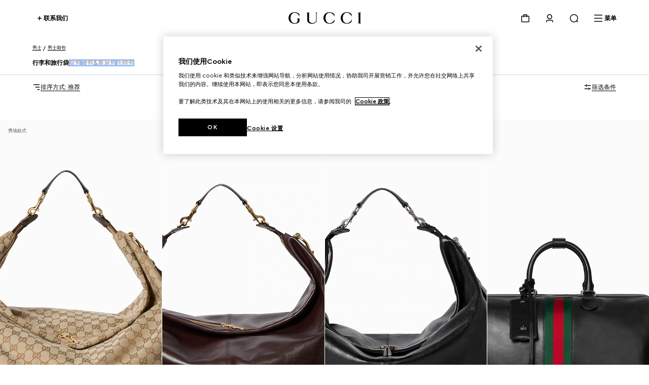

--- FILE ---
content_type: text/html; charset=utf-8
request_url: https://www.gucci.com/sa/zh/ca/men/bags-for-men/duffle-bags-for-men-c-men-bags-suitcases-duffle-bags
body_size: 153013
content:
<!DOCTYPE html><html lang="zh" dir="ltr"><head><meta charSet="utf-8"/><meta name="viewport" content="width=device-width, initial-scale=1, maximum-scale=2"/><link rel="stylesheet" href="/plp/_next/static/css/94ed37dd0033026a.css" data-precedence="next"/><link rel="stylesheet" href="/plp/_next/static/css/be9252e6758bd1eb.css" data-precedence="next"/><link rel="stylesheet" href="/plp/_next/static/css/47c96da75bdd1f54.css" data-precedence="next"/><link rel="stylesheet" href="/plp/_next/static/css/2fb7c87bbeb36fc5.css" data-precedence="next"/><link rel="stylesheet" href="/plp/_next/static/css/90f659525cc7af19.css" data-precedence="next"/><link rel="stylesheet" href="/plp/_next/static/css/b503f8344f6b065e.css" data-precedence="next"/><link rel="stylesheet" href="/plp/_next/static/css/3a8b317cab3d1830.css" data-precedence="next"/><link rel="preload" as="script" fetchPriority="low" href="/plp/_next/static/chunks/webpack-4c30e74a98c95bdd.js"/><script type="text/javascript" src="https://www.gucci.com/static/27f0ebfcd2f4f05c60ad3b5f0ef2bf8454a63794300564" async ></script><script src="/plp/_next/static/chunks/2e3483eb-b77b2b53debd5586.js" async=""></script><script src="/plp/_next/static/chunks/240-68414a74d3365fff.js" async=""></script><script src="/plp/_next/static/chunks/main-app-fa4f73a8223244de.js" async=""></script><script src="/plp/_next/static/chunks/cef65ff5-66de2c19544455d2.js" async=""></script><script src="/plp/_next/static/chunks/860-f74c17cb4ba5ead2.js" async=""></script><script src="/plp/_next/static/chunks/app/%5Bcountry%5D/%5Blanguage%5D/layout-237bb15b83821457.js" async=""></script><script src="https://componentsfront.guccidigital.io/analytics/index.umd.js" async=""></script><script src="https://cdn-pci.optimizely.com/js/5016740305.js" async=""></script><script src="https://componentsfront.guccidigital.io/riskified/riskified.js" async=""></script><script src="/plp/_next/static/chunks/286-3d0603ac271ed2da.js" async=""></script><script src="/plp/_next/static/chunks/961-ca358394a8a76a64.js" async=""></script><script src="/plp/_next/static/chunks/812-f1262445c5e3fa58.js" async=""></script><script src="/plp/_next/static/chunks/app/%5Bcountry%5D/%5Blanguage%5D/ca/%5B...category%5D/page-e89616c2f03020f9.js" async=""></script><link rel="shortcut icon" href="/_ui/responsive/common/images/favicon.png"/><link rel="apple-touch-icon" href="https://componentsfront.guccidigital.io/design-system/public/icons/AppIcon_Light_120.png" sizes="120x120"/><link rel="apple-touch-icon" href="https://componentsfront.guccidigital.io/design-system/public/icons/AppIcon_Light_152.png" sizes="152x152"/><link rel="apple-touch-icon" href="https://componentsfront.guccidigital.io/design-system/public/icons/AppIcon_Light_167.png" sizes="167x167"/><link rel="apple-touch-icon" href="https://componentsfront.guccidigital.io/design-system/public/icons/AppIcon_Light_180.png" sizes="180x180"/><link rel="modulepreload" href="https://www.gucci.com/deps/_static/react@18.2.0"/><link rel="modulepreload" href="https://www.gucci.com/deps/_static/react-dom@18.2.0"/><link rel="modulepreload" href="https://www.gucci.com/deps/_static/react@18.2.0/jsx-runtime"/><link rel="modulepreload" href="https://www.gucci.com/deps/_static/react-dom@18.2.0/client"/><link rel="modulepreload" href="https://www.gucci.com/deps/_static/react-dom@18.2.0/es2022/client.mjs"/><link rel="modulepreload" href="https://www.gucci.com/deps/_static/react@18.2.0/es2022/react.mjs"/><link rel="modulepreload" href="https://www.gucci.com/deps/_static/scheduler@^0.23.0?target=es2022"/><link rel="modulepreload" href="https://www.gucci.com/deps/_static/scheduler@0.23.2/es2022/scheduler.mjs"/><link rel="modulepreload" href="https://www.gucci.com/deps/_static/react-dom@18.2.0/es2022/react-dom.mjs"/><link rel="modulepreload" href="https://www.gucci.com/deps/_static/react@18.2.0/es2022/jsx-runtime.mjs"/><title> | GUCCI® SA</title><meta name="robots" content="noindex, nofollow"/><link rel="canonical" href="https://www.gucci.com/sa/zh/ca/men/bags-for-men/duffle-bags-for-men-c-men-bags-suitcases-duffle-bags"/><meta property="og:title" content=" | GUCCI® SA"/><meta property="og:url" content="https://www.gucci.com/sa/zh/ca/men/bags-for-men/duffle-bags-for-men-c-men-bags-suitcases-duffle-bags"/><meta property="og:image" content="http://media.gucci.com/style/HEXFBFBFB_South_0_160_640x640/1764954954/864485_FAFV9_9653_001_100_0000_Light.jpg"/><meta property="og:image:secure_url" content="https://media.gucci.com/style/HEXFBFBFB_South_0_160_640x640/1764954954/864485_FAFV9_9653_001_100_0000_Light.jpg"/><meta property="og:image:type" content="image/jpeg"/><meta name="twitter:card" content="summary_large_image"/><meta name="twitter:title" content=" | GUCCI® SA"/><meta name="twitter:image" content="http://media.gucci.com/style/HEXFBFBFB_South_0_160_640x640/1764954954/864485_FAFV9_9653_001_100_0000_Light.jpg"/><meta name="twitter:image:secure_url" content="https://media.gucci.com/style/HEXFBFBFB_South_0_160_640x640/1764954954/864485_FAFV9_9653_001_100_0000_Light.jpg"/><meta name="twitter:image:type" content="image/jpeg"/><link rel="stylesheet" href="https://www.gucci.com/design-system-assets/_public/latest/common.min.css"/><script src="https://componentsfront.guccidigital.io/web_tracking_compliance/index.js" defer=""></script><script src="https://componentsfront.guccidigital.io/speedcurve/speedcurve.js" defer=""></script><script src="https://cdn.speedcurve.com/js/lux.js?id=111210459" defer=""></script><script type="module">
import {datadogLogs} from "https://www.gucci.com/deps/_static/@datadog/browser-logs@6.4.0"
window.DD_LOGS_REPLATFORMING = datadogLogs;
</script><script src="/plp/_next/static/chunks/polyfills-42372ed130431b0a.js" noModule=""></script>
<script>(window.BOOMR_mq=window.BOOMR_mq||[]).push(["addVar",{"rua.upush":"false","rua.cpush":"true","rua.upre":"false","rua.cpre":"false","rua.uprl":"false","rua.cprl":"false","rua.cprf":"false","rua.trans":"SJ-843bc3ca-475b-448c-8ea7-b5d480256602","rua.cook":"false","rua.ims":"false","rua.ufprl":"false","rua.cfprl":"true","rua.isuxp":"false","rua.texp":"norulematch","rua.ceh":"false","rua.ueh":"false","rua.ieh.st":"0"}]);</script>
<script>!function(){function o(n,i){if(n&&i)for(var r in i)i.hasOwnProperty(r)&&(void 0===n[r]?n[r]=i[r]:n[r].constructor===Object&&i[r].constructor===Object?o(n[r],i[r]):n[r]=i[r])}try{var n=decodeURIComponent("%7B%0A%20%20%20%20%22RT%22%3A%20%7B%0A%20%20%20%20%20%20%20%20%22cookie%22%3A%20%22%22%0A%20%20%20%20%7D%0A%7D");if(n.length>0&&window.JSON&&"function"==typeof window.JSON.parse){var i=JSON.parse(n);void 0!==window.BOOMR_config?o(window.BOOMR_config,i):window.BOOMR_config=i}}catch(r){window.console&&"function"==typeof window.console.error&&console.error("mPulse: Could not parse configuration",r)}}();</script>
                              <script>!function(e){var n="https://s.go-mpulse.net/boomerang/";if("True"=="True")e.BOOMR_config=e.BOOMR_config||{},e.BOOMR_config.PageParams=e.BOOMR_config.PageParams||{},e.BOOMR_config.PageParams.pci=!0,n="https://s2.go-mpulse.net/boomerang/";if(window.BOOMR_API_key="S9ASQ-G4N32-5WU5H-GLJH3-YANFZ",function(){function e(){if(!r){var e=document.createElement("script");e.id="boomr-scr-as",e.src=window.BOOMR.url,e.async=!0,o.appendChild(e),r=!0}}function t(e){r=!0;var n,t,a,i,d=document,O=window;if(window.BOOMR.snippetMethod=e?"if":"i",t=function(e,n){var t=d.createElement("script");t.id=n||"boomr-if-as",t.src=window.BOOMR.url,BOOMR_lstart=(new Date).getTime(),e=e||d.body,e.appendChild(t)},!window.addEventListener&&window.attachEvent&&navigator.userAgent.match(/MSIE [67]\./))return window.BOOMR.snippetMethod="s",void t(o,"boomr-async");a=document.createElement("IFRAME"),a.src="about:blank",a.title="",a.role="presentation",a.loading="eager",i=(a.frameElement||a).style,i.width=0,i.height=0,i.border=0,i.display="none",o.appendChild(a);try{O=a.contentWindow,d=O.document.open()}catch(_){n=document.domain,a.src="javascript:var d=document.open();d.domain='"+n+"';void 0;",O=a.contentWindow,d=O.document.open()}if(n)d._boomrl=function(){this.domain=n,t()},d.write("<bo"+"dy onload='document._boomrl();'>");else if(O._boomrl=function(){t()},O.addEventListener)O.addEventListener("load",O._boomrl,!1);else if(O.attachEvent)O.attachEvent("onload",O._boomrl);d.close()}function a(e){window.BOOMR_onload=e&&e.timeStamp||(new Date).getTime()}if(!window.BOOMR||!window.BOOMR.version&&!window.BOOMR.snippetExecuted){window.BOOMR=window.BOOMR||{},window.BOOMR.snippetStart=(new Date).getTime(),window.BOOMR.snippetExecuted=!0,window.BOOMR.snippetVersion=14,window.BOOMR.url=n+"S9ASQ-G4N32-5WU5H-GLJH3-YANFZ";var i=document.currentScript||document.getElementsByTagName("script")[0],o=i.parentNode,r=!1,d=document.createElement("link");if(d.relList&&"function"==typeof d.relList.supports&&d.relList.supports("preload")&&"as"in d)window.BOOMR.snippetMethod="p",d.href=window.BOOMR.url,d.rel="preload",d.as="script",d.addEventListener("load",e),d.addEventListener("error",function(){t(!0)}),setTimeout(function(){if(!r)t(!0)},3e3),BOOMR_lstart=(new Date).getTime(),o.appendChild(d);else t(!1);if(window.addEventListener)window.addEventListener("load",a,!1);else if(window.attachEvent)window.attachEvent("onload",a)}}(),"".length>0)if(e&&"performance"in e&&e.performance&&"function"==typeof e.performance.setResourceTimingBufferSize)e.performance.setResourceTimingBufferSize();!function(){if(BOOMR=e.BOOMR||{},BOOMR.plugins=BOOMR.plugins||{},!BOOMR.plugins.AK){var n="true"=="true"?1:0,t="",a="aoizsfyxeeo4y2lpacwq-f-6f93fedaa-clientnsv4-s.akamaihd.net",i="false"=="true"?2:1,o={"ak.v":"39","ak.cp":"1682951","ak.ai":parseInt("487174",10),"ak.ol":"0","ak.cr":8,"ak.ipv":4,"ak.proto":"h2","ak.rid":"7e976788","ak.r":44332,"ak.a2":n,"ak.m":"dscx","ak.n":"essl","ak.bpcip":"3.145.153.0","ak.cport":33140,"ak.gh":"23.33.28.215","ak.quicv":"","ak.tlsv":"tls1.3","ak.0rtt":"","ak.0rtt.ed":"","ak.csrc":"-","ak.acc":"","ak.t":"1768882349","ak.ak":"hOBiQwZUYzCg5VSAfCLimQ==zM4CLpSbfXL3IhaYc/j2qPf8D9G/Jc3pjh32nzYyt2HCUMXe4NRP6OyxUSZ7KWgt8+AV1QUaIPwFv8TnSM2+kc0o99VfUQPLEKFspO6O2/o7b4cYQUqCxZkCA2Mf/diZSn8w01oPRc5Hbu3HpSkIr4DRd2a7mOtDLx+9A5k7n+ZJZmZJCFQwA33AKskJsWx5JGOomGgYzsV5NFZqsYrFggOC3d/sake+cNYYdSH3g0buz8l/nQzeM6l2r44uqkkpe/8nKjoZGuQRWHOy8SZOa2yuqVd3leKpimgp/C5I8xDe6fXOGdMiuI6CA3HyizWPl34ZGBRi7UU3RO3oHGsIiV5ZNYAPxurg9Zaa5Vc79TeLdLlyxs7RjQ+iXZTYNPSHVuNthFRnHtIPRgPkOZH9mKUgZ+7nMuvj/cxAEpF5Gac=","ak.pv":"338","ak.dpoabenc":"","ak.tf":i};if(""!==t)o["ak.ruds"]=t;var r={i:!1,av:function(n){var t="http.initiator";if(n&&(!n[t]||"spa_hard"===n[t]))o["ak.feo"]=void 0!==e.aFeoApplied?1:0,BOOMR.addVar(o)},rv:function(){var e=["ak.bpcip","ak.cport","ak.cr","ak.csrc","ak.gh","ak.ipv","ak.m","ak.n","ak.ol","ak.proto","ak.quicv","ak.tlsv","ak.0rtt","ak.0rtt.ed","ak.r","ak.acc","ak.t","ak.tf"];BOOMR.removeVar(e)}};BOOMR.plugins.AK={akVars:o,akDNSPreFetchDomain:a,init:function(){if(!r.i){var e=BOOMR.subscribe;e("before_beacon",r.av,null,null),e("onbeacon",r.rv,null,null),r.i=!0}return this},is_complete:function(){return!0}}}}()}(window);</script></head><body><div hidden=""><!--$--><!--/$--></div><div id="header" data-testid="ssi-header" data-client-props="">
    
    
      
      <style data-styled="true" data-styled-version="5.3.6">.bFwKDs{background:var(--g-color-background,white);box-shadow:0 4px 8px rgb(0 0 0 / 8%);display:block;}/*!sc*/
.bFwKDs[data-isopen='false']{display:none;}/*!sc*/
.bFwKDs > span:first-child{position:absolute;-webkit-transform:translate(0,-12px);-ms-transform:translate(0,-12px);transform:translate(0,-12px);}/*!sc*/
data-styled.g40[id="Flyout__FlyoutContent-sc-c6195314-0"]{content:"bFwKDs,"}/*!sc*/
.jdbrTi{line-height:0;-webkit-transition:visibility 0.8s cubic-bezier(0.5,0,0,1);transition:visibility 0.8s cubic-bezier(0.5,0,0,1);visibility:visible;}/*!sc*/
.jdbrTi a,.jdbrTi button{color:var(--g-color-foreground);}/*!sc*/
.jdbrTi[data-hidden='true']{visibility:hidden;}/*!sc*/
data-styled.g276[id="Navigation-styles__DrawerWrapper-sc-34a9cd5c-0"]{content:"jdbrTi,"}/*!sc*/
.btpiQS{list-style:none;padding-bottom:1.5rem;padding-top:0;}/*!sc*/
.btpiQS[data-is-first-non-shoppable-item='true']{padding-top:1rem;}/*!sc*/
data-styled.g277[id="MenuItem-styles__ListItem-sc-7b325c80-0"]{content:"btpiQS,"}/*!sc*/
.hJRodu[data-menu-item-color='true']{--g-nav-button-color:var(--menu-font-color);--g-icon-fill-color:var(--menu-font-color);--g-icon-stroke-color:var(--menu-font-color);}/*!sc*/
data-styled.g278[id="MenuItem-styles__NavButtonWrapper-sc-7b325c80-1"]{content:"hJRodu,"}/*!sc*/
.idBHVh[data-menu-item-color='true']{--g-color-foreground:var(--menu-font-color);--g-icon-fill-color:var(--menu-font-color);--g-icon-stroke-color:var(--menu-font-color);}/*!sc*/
data-styled.g279[id="MenuItem-styles__MenuItemWrapper-sc-7b325c80-2"]{content:"idBHVh,"}/*!sc*/
.clVLGc{margin:2rem 0 3rem;}/*!sc*/
data-styled.g281[id="NavigationLevelCategory-styles__NavigationLevelCategory-sc-7e7c8434-0"]{content:"clVLGc,"}/*!sc*/
.dDlHdX{cursor:default;}/*!sc*/
data-styled.g282[id="NavigationLevelCategory-styles__TitleWithoutLink-sc-7e7c8434-1"]{content:"dDlHdX,"}/*!sc*/
.dIQHv{-webkit-text-decoration:none;text-decoration:none;}/*!sc*/
data-styled.g283[id="NavigationLevelCategory-styles__TitleWithLink-sc-7e7c8434-2"]{content:"dIQHv,"}/*!sc*/
.cwiLoV{padding:3.5rem 0.25rem 0;}/*!sc*/
.cwiLoV li{list-style:none;padding-bottom:1.5rem;}/*!sc*/
data-styled.g284[id="NavigationBottomLinks-styles__NavigationBottomLinksList-sc-2b26d5fd-0"]{content:"cwiLoV,"}/*!sc*/
.hwfrQA{overflow:hidden;}/*!sc*/
@media screen and (max-width:1024px){.hwfrQA{padding-top:3.5rem;}.hwfrQA::before{content:'';position:absolute;width:100%;height:4rem;top:0;left:0;background:var(--g-color-background);z-index:1;}.hwfrQA::after{content:'';position:absolute;width:100%;height:6rem;bottom:0;left:0;pointer-events:none;background:linear-gradient( 180deg,rgba(0,0,0,0%) 0%,var(--g-color-background,var(--g-color-white)) 100% );}}/*!sc*/
data-styled.g285[id="NavigationMenu-styles__Container-sc-5dd76c3f-0"]{content:"hwfrQA,"}/*!sc*/
.fmSKIb{position:relative;width:300%;min-height:var(--dynamic-height,initial);-webkit-transition:-webkit-transform 0.8s cubic-bezier(0.5,0,0,1);-webkit-transition:transform 0.8s cubic-bezier(0.5,0,0,1);transition:transform 0.8s cubic-bezier(0.5,0,0,1);}/*!sc*/
.fmSKIb[data-menulevel='l1']{-webkit-transform:translateX(0);-ms-transform:translateX(0);transform:translateX(0);}/*!sc*/
.fmSKIb[data-menulevel='l2']{-webkit-transform:translateX(calc(-100% * (1 / 3)));-ms-transform:translateX(calc(-100% * (1 / 3)));transform:translateX(calc(-100% * (1 / 3)));}/*!sc*/
[dir='rtl'] .NavigationMenu-styles__MenuLevelsContainer-sc-5dd76c3f-1[data-menulevel='l2']{-webkit-transform:translateX(calc(+100% * (1 / 3)));-ms-transform:translateX(calc(+100% * (1 / 3)));transform:translateX(calc(+100% * (1 / 3)));}/*!sc*/
.fmSKIb[data-menulevel='l3']{-webkit-transform:translateX(calc(-100% * (2 / 3)));-ms-transform:translateX(calc(-100% * (2 / 3)));transform:translateX(calc(-100% * (2 / 3)));}/*!sc*/
[dir='rtl'] .NavigationMenu-styles__MenuLevelsContainer-sc-5dd76c3f-1[data-menulevel='l3']{-webkit-transform:translateX(calc(100% * (2 / 3)));-ms-transform:translateX(calc(100% * (2 / 3)));transform:translateX(calc(100% * (2 / 3)));}/*!sc*/
data-styled.g286[id="NavigationMenu-styles__MenuLevelsContainer-sc-5dd76c3f-1"]{content:"fmSKIb,"}/*!sc*/
.cnonPa{padding:4px;box-sizing:border-box;-webkit-transition:visibility 0.8s cubic-bezier(0.5,0,0,1);transition:visibility 0.8s cubic-bezier(0.5,0,0,1);visibility:visible;}/*!sc*/
.cnonPa[data-visibility='false']{visibility:hidden;}/*!sc*/
.cnonPa span,.cnonPa svg,.cnonPa path{-webkit-transition:none;transition:none;}/*!sc*/
data-styled.g287[id="NavigationMenu-styles__NavigationListContainer-sc-5dd76c3f-2"]{content:"cnonPa,"}/*!sc*/
.eQgjkt{position:absolute;top:0;left:0;}/*!sc*/
[dir='rtl'] .NavigationMenu-styles__NavigationNestedListContainer-sc-5dd76c3f-3{right:0;}/*!sc*/
data-styled.g288[id="NavigationMenu-styles__NavigationNestedListContainer-sc-5dd76c3f-3"]{content:"eQgjkt,"}/*!sc*/
.iKNrXj{width:calc(100% / 3);}/*!sc*/
data-styled.g289[id="NavigationMenu-styles__Level1Container-sc-5dd76c3f-4"]{content:"iKNrXj,"}/*!sc*/
.kvPCBW{width:calc(100% / 3);-webkit-transform:translateX(100%);-ms-transform:translateX(100%);transform:translateX(100%);}/*!sc*/
[dir='rtl'] .NavigationMenu-styles__Level2Container-sc-5dd76c3f-5{-webkit-transform:translateX(-100%);-ms-transform:translateX(-100%);transform:translateX(-100%);}/*!sc*/
data-styled.g290[id="NavigationMenu-styles__Level2Container-sc-5dd76c3f-5"]{content:"kvPCBW,"}/*!sc*/
.iNoHWU{width:100%;-webkit-transform:translateX(100%);-ms-transform:translateX(100%);transform:translateX(100%);}/*!sc*/
[dir='rtl'] .NavigationMenu-styles__Level3Container-sc-5dd76c3f-6{-webkit-transform:translateX(-100%);-ms-transform:translateX(-100%);transform:translateX(-100%);}/*!sc*/
data-styled.g291[id="NavigationMenu-styles__Level3Container-sc-5dd76c3f-6"]{content:"iNoHWU,"}/*!sc*/
.dOIVGW{padding:0;margin:0;}/*!sc*/
data-styled.g292[id="NavigationMenu-styles__List-sc-5dd76c3f-7"]{content:"dOIVGW,"}/*!sc*/
.fllmIB{display:-webkit-box;display:-webkit-flex;display:-ms-flexbox;display:flex;-webkit-flex-wrap:wrap;-ms-flex-wrap:wrap;flex-wrap:wrap;row-gap:2rem;-webkit-box-pack:justify;-webkit-justify-content:space-between;-ms-flex-pack:justify;justify-content:space-between;width:100%;padding-bottom:3.5rem;}/*!sc*/
data-styled.g293[id="ThematicNavigation-styles__ThematicNavigation-sc-8c99e338-0"]{content:"fllmIB,"}/*!sc*/
.jmPLQh{width:48%;}/*!sc*/
.jmPLQh:only-child{width:100%;}/*!sc*/
data-styled.g294[id="ThematicNavigationItem-styles__Wrapper-sc-91d6dd34-0"]{content:"jmPLQh,"}/*!sc*/
.cjjcHo{display:block;object-fit:cover;width:100%;vertical-align:top;-webkit-transition:-webkit-transform 0.8s cubic-bezier(0.5,0,0,1);-webkit-transition:transform 0.8s cubic-bezier(0.5,0,0,1);transition:transform 0.8s cubic-bezier(0.5,0,0,1);}/*!sc*/
.cjjcHo:hover{-webkit-transform:scale(0.95);-ms-transform:scale(0.95);transform:scale(0.95);}/*!sc*/
data-styled.g295[id="ThematicNavigationItem-styles__Image-sc-91d6dd34-1"]{content:"cjjcHo,"}/*!sc*/
.GPtBU{display:-webkit-box;-webkit-line-clamp:2;-webkit-box-orient:vertical;overflow:hidden;text-overflow:ellipsis;width:100%;vertical-align:top;padding-top:0.5rem;visibility:inherit;}/*!sc*/
.GPtBU[data-is-loading='true']{visibility:hidden;}/*!sc*/
data-styled.g296[id="ThematicNavigationItem-styles__Label-sc-91d6dd34-2"]{content:"GPtBU,"}/*!sc*/
.cxgfzO{-webkit-text-decoration:none;text-decoration:none;color:inherit;pointer-events:inherit;}/*!sc*/
.cxgfzO[data-is-loading='true']{pointer-events:none;}/*!sc*/
data-styled.g297[id="ThematicNavigationItem-styles__Anchor-sc-91d6dd34-3"]{content:"cxgfzO,"}/*!sc*/
.fhJsMI{position:relative;color:var(--g-color-foreground);-webkit-transition:min-height 0.8s cubic-bezier(0.5,0,0,1);transition:min-height 0.8s cubic-bezier(0.5,0,0,1);will-change:min-height;z-index:var(--g-header-container-z-index,100);min-height:var(--g-rbc-header-height,--g-header-expanded-height);}/*!sc*/
.fhJsMI[data-expanded='true'][data-transparent='false']{--g-rbc-logo-width:calc(100vw - 2rem);min-height:calc( var(--g-rbc-logo-width) / 6.247 + var(--g-rbc-header-height,--g-header-expanded-height) + 1.5rem );}/*!sc*/
@media screen and (min-width:768px){.fhJsMI[data-expanded='true'][data-transparent='false']{--g-rbc-logo-width:calc(100vw - 4rem);}}/*!sc*/
@media screen and (min-width:1024px){.fhJsMI[data-expanded='true'][data-transparent='false']{--g-rbc-logo-width:calc(100vw - 8rem);}}/*!sc*/
@media screen and (min-width:1366px){.fhJsMI[data-expanded='true'][data-transparent='false']{--g-rbc-logo-width:calc(1440px - 8rem);}}/*!sc*/
.fhJsMI a,.fhJsMI button{color:var(--g-color-foreground);}/*!sc*/
data-styled.g299[id="Header-styles__HeaderContainer-sc-8c19c597-0"]{content:"fhJsMI,"}/*!sc*/
.jnSwcv{position:fixed;top:0;left:0;right:0;background:var(--g-color-background);}/*!sc*/
.jnSwcv[data-transparent='true']{background:transparent;}/*!sc*/
.jnSwcv[data-is-big-logo='false'],.jnSwcv[data-transparent='false']{-webkit-transition:background 1.2s ease;transition:background 1.2s ease;will-change:background;}/*!sc*/
data-styled.g300[id="Header-styles__FixedContainer-sc-8c19c597-1"]{content:"jnSwcv,"}/*!sc*/
.fMiCPf{box-sizing:border-box;margin:0 auto;max-width:1440px;padding:1.5rem 1rem;}/*!sc*/
.fMiCPf[data-transparent='true']{--g-color-foreground:var(--g-color-white);}/*!sc*/
.fMiCPf[data-transparent='true'][data-transparent-inversed='true']{--g-color-foreground:var(--g-color-black);}/*!sc*/
@media screen and (min-width:768px){.fMiCPf{padding:1.5rem 2rem;}}/*!sc*/
@media screen and (min-width:1024px){.fMiCPf{padding:1.5rem 4rem;}}/*!sc*/
data-styled.g301[id="Header-styles__ContentContainer-sc-8c19c597-2"]{content:"fMiCPf,"}/*!sc*/
.bEdOlU{display:-webkit-box;display:-webkit-flex;display:-ms-flexbox;display:flex;-webkit-align-items:center;-webkit-box-align:center;-ms-flex-align:center;align-items:center;-webkit-box-pack:end;-webkit-justify-content:flex-end;-ms-flex-pack:end;justify-content:flex-end;height:24px;position:relative;}/*!sc*/
@media screen and (min-width:1024px){.bEdOlU{-webkit-box-pack:justify;-webkit-justify-content:space-between;-ms-flex-pack:justify;justify-content:space-between;}}/*!sc*/
data-styled.g302[id="Header-styles__HeaderContent-sc-8c19c597-3"]{content:"bEdOlU,"}/*!sc*/
:root{--g-rbc-header-height:72px;--g-rbc-header-base-height:72px;}/*!sc*/
.g-header-transparency-override[data-header-transparency-mode="opaque"] .g-rbc-header-sentinel-node{display:inline-block;position:fixed;width:1px;height:1px;margin:0;padding:0;border:none;outline:none;pointer-events:none;-webkit-user-select:none;-moz-user-select:none;-ms-user-select:none;user-select:none;left:-120vw;top:-120vh;}/*!sc*/
.g-header-transparency-override[data-header-transparency-mode="transparent"] .g-rbc-header-sentinel-node{display:inline-block;position:fixed;width:1px;height:1px;margin:0;padding:0;border:none;outline:none;pointer-events:none;-webkit-user-select:none;-moz-user-select:none;-ms-user-select:none;user-select:none;left:44vw;top:44vh;}/*!sc*/
data-styled.g304[id="sc-global-PLUBC1"]{content:"sc-global-PLUBC1,"}/*!sc*/
.kPIfWO{-webkit-transition:opacity 0.8s cubic-bezier(0.5,0,0,1),width 0.8s cubic-bezier(0.5,0,0,1),-webkit-transform 0.8s cubic-bezier(0.5,0,0,1),padding-bottom 0.8s cubic-bezier(0.5,0,0,1);-webkit-transition:opacity 0.8s cubic-bezier(0.5,0,0,1),width 0.8s cubic-bezier(0.5,0,0,1),transform 0.8s cubic-bezier(0.5,0,0,1),padding-bottom 0.8s cubic-bezier(0.5,0,0,1);transition:opacity 0.8s cubic-bezier(0.5,0,0,1),width 0.8s cubic-bezier(0.5,0,0,1),transform 0.8s cubic-bezier(0.5,0,0,1),padding-bottom 0.8s cubic-bezier(0.5,0,0,1);width:143px;height:0;padding-bottom:0;will-change:width,transform,padding-bottom;-webkit-transform:translate3d(0,-24px,0);-ms-transform:translate3d(0,-24px,0);transform:translate3d(0,-24px,0);}/*!sc*/
.kPIfWO[data-expanded='true']{width:100%;-webkit-transform:translate3d(0,24px,0);-ms-transform:translate3d(0,24px,0);transform:translate3d(0,24px,0);height:auto;padding-bottom:24px;}/*!sc*/
@media screen and (min-width:1024px){.kPIfWO{margin:0 auto;}}/*!sc*/
.kPIfWO a svg{outline-offset:inherit;outline:inherit;}/*!sc*/
.kPIfWO a:focus-visible{outline-offset:0;outline:3px solid var(--g-color-accessibility);}/*!sc*/
data-styled.g305[id="Logo-styles__LogoContainer-sc-2c6dfc6a-0"]{content:"kPIfWO,"}/*!sc*/
.gZEnNe{-webkit-box-flex:1;-webkit-flex-grow:1;-ms-flex-positive:1;flex-grow:1;}/*!sc*/
@media screen and (min-width:1024px){.gZEnNe{-webkit-box-flex:unset;-webkit-flex-grow:unset;-ms-flex-positive:unset;flex-grow:unset;}}/*!sc*/
data-styled.g306[id="Logo-styles__LogoAnchor-sc-2c6dfc6a-1"]{content:"gZEnNe,"}/*!sc*/
.cfGGEb{position:absolute;-webkit-transform:translateY(-20px);-ms-transform:translateY(-20px);transform:translateY(-20px);}/*!sc*/
.cfGGEb a{display:inline-block;top:0;-webkit-transform:translateX(-10000px);-ms-transform:translateX(-10000px);transform:translateX(-10000px);}/*!sc*/
.cfGGEb a:focus{-webkit-transform:translateX(0);-ms-transform:translateX(0);transform:translateX(0);}/*!sc*/
data-styled.g307[id="SkipToMainContent-styles__SkipLinkContainer-sc-9aae8c7d-0"]{content:"cfGGEb,"}/*!sc*/
.bvYFNM{-webkit-align-items:baseline;-webkit-box-align:baseline;-ms-flex-align:baseline;align-items:baseline;position:relative;display:-webkit-box;display:-webkit-flex;display:-ms-flexbox;display:flex;padding:0;margin:0;list-style:none;line-height:0;}/*!sc*/
.bvYFNM > li{padding-left:1rem;}/*!sc*/
@media screen and (min-width:1024px){.bvYFNM > li{padding-left:1.5rem;}}/*!sc*/
[dir='rtl'] .HeaderActions-styles__Wrapper-sc-87b5abec-0 > li{padding-right:1rem;padding-left:0;}/*!sc*/
@media screen and (min-width:1024px){[dir='rtl'] .HeaderActions-styles__Wrapper-sc-87b5abec-0 > li{padding-right:1.5rem;}}/*!sc*/
.bvYFNM > li > button,.bvYFNM > li > nav > button{-webkit-align-items:center;-webkit-box-align:center;-ms-flex-align:center;align-items:center;background:transparent;border:0;box-sizing:border-box;cursor:pointer;display:-webkit-box;display:-webkit-flex;display:-ms-flexbox;display:flex;font-family:inherit;font-size:0.75rem;font-weight:700;gap:0.5rem;padding:0;}/*!sc*/
data-styled.g320[id="HeaderActions-styles__Wrapper-sc-87b5abec-0"]{content:"bvYFNM,"}/*!sc*/
.jiiHjr{position:relative;}/*!sc*/
data-styled.g321[id="Cart-styles__CartIconButton-sc-a5ca1fd0-0"]{content:"jiiHjr,"}/*!sc*/
.dbffFM{padding:2rem 1rem;}/*!sc*/
.dbffFM li{list-style:none;margin-bottom:2rem;}/*!sc*/
.dbffFM li a{-webkit-text-decoration:none;text-decoration:none;}/*!sc*/
.dbffFM li:last-child{border-bottom:none;margin-bottom:0;}/*!sc*/
data-styled.g338[id="MyAccountList-styles__FlyoutList-sc-863bbbc3-0"]{content:"dbffFM,"}/*!sc*/
.gCCIJd{box-shadow:0 8px 24px rgba(0,0,0,0.1);border-radius:4px;margin:0 1rem;z-index:10;-webkit-transform:translate(0,16px);-ms-transform:translate(0,16px);transform:translate(0,16px);position:fixed;left:0;right:0;}/*!sc*/
.gCCIJd > span:first-child{display:none;}/*!sc*/
@media screen and (min-width:768px) and (max-width:1023px){.gCCIJd{margin:0 2rem;}}/*!sc*/
@media screen and (min-width:1024px){.gCCIJd{min-width:220px;margin:0;position:absolute;left:unset;right:0;}[dir='rtl'] .MyAccountFlyout-styles__FlyoutContainer-sc-e3ead7ad-0{left:0;right:unset;}.gCCIJd > span:first-child{display:none;}}/*!sc*/
data-styled.g340[id="MyAccountFlyout-styles__FlyoutContainer-sc-e3ead7ad-0"]{content:"gCCIJd,"}/*!sc*/
.deZcLx{display:-webkit-box;display:-webkit-flex;display:-ms-flexbox;display:flex;padding:10px 18px;-webkit-box-pack:justify;-webkit-justify-content:space-between;-ms-flex-pack:justify;justify-content:space-between;}/*!sc*/
@media screen and (min-width:1024px){.deZcLx{width:624px;}.deZcLx input:focus-visible{outline:none;}}/*!sc*/
.deZcLx div{width:100%;}/*!sc*/
data-styled.g348[id="MinimalSearch-styles__WrapperForm-sc-bfe14063-0"]{content:"deZcLx,"}/*!sc*/
.JnDhV{left:0;right:0;box-shadow:0 8px 24px rgba(0,0,0,0.1);border-radius:4px;z-index:10;-webkit-transform:translate(0,15px);-ms-transform:translate(0,15px);transform:translate(0,15px);position:fixed;margin:0 1rem;}/*!sc*/
.JnDhV > span:first-child{display:none;}/*!sc*/
@media screen and (min-width:768px) and (max-width:1023px){.JnDhV{margin:0 1.5rem;}}/*!sc*/
@media screen and (min-width:1024px){.JnDhV{min-width:220px;position:absolute;width:auto;right:0;left:unset;margin:0;}[dir='rtl'] .MinimalSearch-styles__FlyoutContainer-sc-bfe14063-1{right:auto;left:0;}.JnDhV > span:first-child{display:none;}}/*!sc*/
data-styled.g349[id="MinimalSearch-styles__FlyoutContainer-sc-bfe14063-1"]{content:"JnDhV,"}/*!sc*/
.jqLHmC{display:contents;}/*!sc*/
data-styled.g350[id="NavigationButton-styles__Nav-sc-70ae5af8-0"]{content:"jqLHmC,"}/*!sc*/
.bJEACc{display:none;text-transform:uppercase;-webkit-transition:color 0.8s cubic-bezier(0.5,0,0,1);transition:color 0.8s cubic-bezier(0.5,0,0,1);}/*!sc*/
@media screen and (min-width:1024px){.bJEACc{display:block;}}/*!sc*/
data-styled.g351[id="NavigationButton-styles__MenuText-sc-70ae5af8-1"]{content:"bJEACc,"}/*!sc*/
.idyNVi{-webkit-align-items:center;-webkit-box-align:center;-ms-flex-align:center;align-items:center;background:transparent;border:0;box-sizing:border-box;cursor:pointer;display:-webkit-box;display:-webkit-flex;display:-ms-flexbox;display:flex;font-family:inherit;font-size:0.75rem;font-weight:700;gap:0.5rem;color:inherit;visibility:hidden;pointer-events:none;}/*!sc*/
@media screen and (min-width:1024px){.idyNVi{display:inherit;opacity:1;-webkit-transition:opacity 0.8s cubic-bezier(0.5,0,0,1),visibility 0.8s cubic-bezier(0.5,0,0,1);transition:opacity 0.8s cubic-bezier(0.5,0,0,1),visibility 0.8s cubic-bezier(0.5,0,0,1);visibility:visible;pointer-events:unset;}.idyNVi:focus-within{opacity:1;visibility:visible;pointer-events:unset;}.idyNVi[data-hide='true']{opacity:0;pointer-events:none;}}/*!sc*/
.idyNVi span{-webkit-transition:color 0.8s cubic-bezier(0.5,0,0,1);transition:color 0.8s cubic-bezier(0.5,0,0,1);}/*!sc*/
.idyNVi svg{-webkit-transition:rotate 0.8s cubic-bezier(0.5,0,0,1);transition:rotate 0.8s cubic-bezier(0.5,0,0,1);}/*!sc*/
.idyNVi:hover svg{rotate:90deg;}/*!sc*/
data-styled.g352[id="ContactUs-styles__Button-sc-a1042eb7-0"]{content:"idyNVi,"}/*!sc*/
</style><link rel="stylesheet" href="https://prd-gucci-store-services.guccidigital.io/_next/static/chunks/markup/header-footer/bundle/css/layoutCSS.59b6c43a2438dde101b1.bundle.css?version=a49af6b">
      <div id="header-new-exp" data-testid="header-new-exp" data-header="[base64]/[base64]/[base64]/[base64]/[base64]/[base64]/[base64]/[base64]/[base64]/[base64]/[base64]/[base64]/[base64]/[base64]/[base64]/[base64]/[base64]/[base64]/[base64]/[base64]/mtLvmlrnlvI/[base64]/[base64]/[base64]/[base64]" data-locale="sa-zh" data-microcopy="eyJoZWFkZXIiOnsibWluaWNhcnQuaXRlbS1lbWJvc3NpbmciOiLkuKrmgKfljJblrprliLYiLCJuYXZpZ2F0aW9uLm1lbnUiOiLoj5zljZUiLCJjb250YWN0dXMuY29ubmVjdC10by13aGF0c2FwcCI6Iui/[base64]/55So5pm66IO95omL5py65omr5o+P5LqM57u056CB5Y2z5Y+v6YCa6L+H56e75Yqo6K6+5aSH6IGU57O75oiR5Lus55qE5a6i5oi36aG+6ZeuIiwiY29udGFjdHVzLmNsaWNrLXRvLWFjY2Vzcy13aGF0YXBwLXdlYiI6IueCueWHu+S4i+aWueWNs+WPr+i/[base64]/[base64]/[base64]/[base64]/h+enu+WKqOiuvuWkh+iBlOezu+aIkeS7rOeahOWuouaIt+mhvumXriIsImNvbnRhY3R1cy5jbGljay10by1hY2Nlc3Mtd2hhdGFwcC13ZWIiOiLngrnlh7vkuIvmlrnljbPlj6/ov5vlhaUiLCJjb250YWN0dXMuaGVhZGluZyI6IuiBlOezu+aIkeS7rCIsImNvbnRhY3R1cy5jb250YWN0LXdpdGgtdXMiOiLor7fkuI7miJHku6zogZTns7siLCJjb250YWN0dXMuY2xvc2UiOiLlhbPpl60iLCJjb250YWN0dXMud2hhdHNhcHAtYmFjayI6Iui/lOWbniIsImNvbnRhY3R1cy5saXZlLWNoYXQiOiLlnKjnur/[base64]/[base64]/miJHku6znmoTpmpBb56eB5pS/562WXSgvc3QvcHJpdmFjeS1sYW5kaW5nKeWSjOaIkeS7rFvnmoTkvb/[base64]/oeaBr+WPr+iDveiiq+S8oOi+k+iHs+WxheS9j+WbveS7peWkluW5tueUsemakOengeaUv+etlumHjOi9veaYjueahOWunuS9k+i/[base64]/55So5Y+K5YWx5Lqr6Iez5oKo55qER3VjY2nkuKrkurrluJDmiLfjgILmgqjkuKrkurrluJDmiLfkuK3nmoTkv6Hmga/lsIbljIXlkKvmiJHku6zjgIHmiJHku6znmoTpm7bllK7llYbmiJblhbbku5bllYbkuJrkvJnkvLTlkJHmgqjojrflj5bnmoTmlbDmja7jgILnlLHkuo7miJHku6zmmK/ot6jlm73kvIHkuJrvvIzmiJHku6zlj6/og73kvJrlsIbmgqjnmoTkuKrkurrkv6Hmga/lronlhajlnLDkuI7liIbluIPlnKjkuJbnlYzlkITlnLDnmoTmnKzpm4blm6Llhazlj7jku6Xlj4rmiJHku6zorqTlj6/nmoTlkIjkvZzkvJnkvLTov5vooYzlhbHkuqvjgILmiJHku6zkvJrph4fnlKjlronlhajmjqrmlr3ku6Xkv53miqTmgqjnmoTkuKrkurrkv6Hmga/jgILmiJHku6zlj6/ku6XpgJrov4fku7vkvZXmgqjmj5Dkvpvnu5nmiJHku6znmoTogZTns7vmlrnlvI/[base64]/[base64]/[base64]" data-features=[base64] ><div id="g-rbc-header-container" data-testid="header" data-react-ds-version="5.8.4" data-ui-kit-version="5.7.1" data-react-version="18.2.0" data-expanded="false" data-transparent="false" style="--g-header-expanded-height:72px" class="Header-styles__HeaderContainer-sc-8c19c597-0 fhJsMI"><span class="g-rbc-header-sentinel-node" aria-hidden="true"></span><div data-transparent="false" data-is-big-logo="false" class="Header-styles__FixedContainer-sc-8c19c597-1 jnSwcv"><div data-testid="header-container" data-transparent="false" data-transparent-inversed="false" class="Header-styles__ContentContainer-sc-8c19c597-2 fMiCPf"><div class="SkipToMainContent-styles__SkipLinkContainer-sc-9aae8c7d-0 cfGGEb"><a href="#mainContent" class="_link_en2jp_1 _is-body-small_en2jp_114    " data-testid="link"><span>Skip to main content</span></a></div><div class="Header-styles__HeaderContent-sc-8c19c597-3 bEdOlU"><button data-hide="false" id="open_contact_us_drawer_header" aria-haspopup="dialog" class="ContactUs-styles__Button-sc-a1042eb7-0 idyNVi"><svg class=" " width="16" height="16" viewBox="0 0 16 16" fill="none" xmlns="http://www.w3.org/2000/svg" aria-hidden="true"><path d="M12 8.75H8.75V12H7.25V8.75H4V7.25H7.25V4H8.75V7.25H12V8.75Z" fill="var(--_g-icon-fill-color)"></path></svg><span>联系我们
</span></button><ul data-testid="header-actions" class="HeaderActions-styles__Wrapper-sc-87b5abec-0 bvYFNM"><li><button aria-label="我的购物袋" data-testid="cart" aria-expanded="false" aria-haspopup="dialog" aria-controls="minicart-flyout-container" class="Cart-styles__CartIconButton-sc-a5ca1fd0-0 jiiHjr"><svg class=" " width="24" height="24" viewBox="0 0 24 24" fill="none" xmlns="http://www.w3.org/2000/svg" aria-hidden="true"><path d="M18.0002 7H15.7502V5.75C15.7502 4.79 14.9702 4 14.0002 4H9.99023C9.03023 4 8.24023 
						4.78 8.24023 5.75V7H5.99023C4.89023 7 3.99023 7.89 3.99023 9V18C3.99023 19.1 4.88023 20 
						5.99023 20H17.9902C19.0902 20 19.9902 19.11 19.9902 18V9C19.9902 7.9 19.1002 7 17.9902 
						7H18.0002ZM9.75023 5.75C9.75023 5.61 9.86023 5.5 10.0002 5.5H14.0102C14.1502 5.5 14.2602 
						5.61 14.2602 5.75V7H9.76023V5.75H9.75023ZM18.5002 18.01C18.5002 18.28 18.2802 18.51 18.0002 
						18.51H6.00023C5.73023 18.51 5.50023 18.29 5.50023 18.01V9.01C5.50023 8.74 5.72023 8.51 6.00023 
						8.51H8.25023V10.01H9.75023V8.51H14.2502V10.01H15.7502V8.51H18.0002C18.2702 8.51 18.5002 8.73 
						18.5002 9.01V18.01Z" fill="var(--_g-icon-fill-color)"></path></svg></button></li><li><button data-testid="account-icon" aria-label="my account" aria-expanded="false" aria-haspopup="dialog" aria-controls="my-account-flyout-wrapper"><svg class="_my-account_1toe5_1   " width="24" height="24" viewBox="0 0 24 24" fill="none" xmlns="http://www.w3.org/2000/svg" aria-hidden="true"><path class="_no-logged_1toe5_4" d="M12 14C14.76 14 17 11.76 17 9C17 6.24 14.76 4 12 4C9.24 4 7 6.24 7 9C7 11.76 9.24 14 12 14ZM12 5.5C13.93 5.5 15.5 7.07 15.5 9C15.5 10.93 13.93 12.5 12 12.5C10.07 12.5 8.5 10.93 8.5 9C8.5 7.07 10.07 5.5 12 5.5ZM18.75 18V20H17.25V18C17.25 17.31 16.69 16.75 16 16.75H8C7.31 16.75 6.75 17.31 6.75 18V20H5.25V18C5.25 16.48 6.48 15.25 8 15.25H16C17.52 15.25 18.75 16.48 18.75 18Z" fill="var(--_g-icon-fill-color)"></path><path class="_logged_1toe5_1" d="M11.75 14C14.51 14 16.75 11.76 16.75 9C16.75 6.24 14.51 4 11.75 4C8.99 4 6.75 6.24 6.75 9C6.75 11.76 8.99 14 11.75 14ZM5 20V18C5 16.48 6.23 15.25 7.75 15.25H15.75C17.27 15.25 18.5 16.48 18.5 18V20H5Z" fill="var(--_g-icon-fill-color)"></path></svg></button><div id="my-account-flyout-wrapper"><div class="Flyout__FlyoutContent-sc-c6195314-0 bFwKDs MyAccountFlyout-styles__FlyoutContainer-sc-e3ead7ad-0 gCCIJd my-account-flyout-container with-theme-default" data-testid="my-account-flyout-container" data-isopen="false"><span aria-hidden="true"><svg width="13" height="9" viewBox="0 0 13 9" fill="none" xmlns="http://www.w3.org/2000/svg"><path d="M6.5 0L12.9952 8.25L0.00480938 8.25L6.5 0Z" fill="white"></path></svg></span><ul data-testid="flyout-wrapper" class="MyAccountList-styles__FlyoutList-sc-863bbbc3-0 dbffFM"><li><a aria-label="登录" href="/sa/zh/signIn" class="is-title-s">登录</a></li><li><a aria-label="我的订单" href="/sa/zh/my-account/orders" class="is-title-s">我的订单</a></li><li><a aria-label=" 账户设置" href="/sa/zh/myaccount-settings" class="is-title-s"> 账户设置</a></li><li><a aria-label="地址簿" href="/sa/zh/my-account/addressbook" class="is-title-s">地址簿</a></li><li><a aria-label="钱包" href="/sa/zh/my-account/wallet" class="is-title-s">钱包</a></li><li><a aria-label="保存的商品" href="/sa/zh/wishlist/saved-items" class="is-title-s">保存的商品</a></li><li><a aria-label="我的预约
" href="/web/baa/sa/zh/appointments" class="is-title-s">我的预约
</a></li></ul></div></div></li><li><button data-testid="minimal-search" aria-label="search" aria-expanded="false" aria-haspopup="dialog"><svg class=" " width="24" height="24" viewBox="0 0 24 24" fill="none" xmlns="http://www.w3.org/2000/svg" aria-hidden="true"><path d="M20 12C20 7.58 16.42 4 12 4C7.58 4 4 7.58 4 12C4 16.42 7.58 20 12 20C13.94 20 15.72 19.31 17.1 18.16L18.94 20L20 18.94L18.16 17.1C19.31 15.72 20 13.94 20 12ZM12 18.5C8.42 18.5 5.5 15.58 5.5 12C5.5 8.42 8.42 5.5 12 5.5C15.58 5.5 18.5 8.42 18.5 12C18.5 15.58 15.58 18.5 12 18.5Z" fill="var(--_g-icon-fill-color)"></path></svg></button><div class="Flyout__FlyoutContent-sc-c6195314-0 bFwKDs MinimalSearch-styles__FlyoutContainer-sc-bfe14063-1 JnDhV with-theme-default" data-testid="minimal-search-flyout-container" data-isopen="false"><span aria-hidden="true"><svg width="13" height="9" viewBox="0 0 13 9" fill="none" xmlns="http://www.w3.org/2000/svg"><path d="M6.5 0L12.9952 8.25L0.00480938 8.25L6.5 0Z" fill="white"></path></svg></span><form class="MinimalSearch-styles__WrapperForm-sc-bfe14063-0 deZcLx"><div class="input-wrapper"><div class="
				_field_lzdq8_1
				undefined
				
				
				
				
        
        
			" data-testid="input-box"><div data-testid="field-input-container" class="_field-input-container_lzdq8_28  "><label id="label-for-minimal-search-input" for="minimal-search-input">Search</label><input data-testid="input-box-input" id="minimal-search-input" aria-labelledby="label-for-minimal-search-input" aria-describedby="helper-texts-for-minimal-search-input" type="text" value=""/></div></div></div></form></div></li><li><nav aria-label="Main" class="NavigationButton-styles__Nav-sc-70ae5af8-0 jqLHmC"><button aria-label="menu toggle" id="menu-icon-btn" aria-haspopup="dialog"><svg class=" " width="24" height="24" viewBox="0 0 24 24" fill="none" xmlns="http://www.w3.org/2000/svg" aria-hidden="true"><path d="M20 6.5H4V5H20V6.5ZM20 11.25H4V12.75H20V11.25ZM20 17.5H4V19H20V17.5Z" fill="var(--_g-icon-fill-color)"></path></svg><span class="NavigationButton-styles__MenuText-sc-70ae5af8-1 bJEACc">菜单</span></button></nav></li></ul></div><div id="logo" data-testid="logo-container" data-expanded="false" style="opacity:1" class="Logo-styles__LogoContainer-sc-2c6dfc6a-0 kPIfWO"><a href="/sa/zh/" aria-label="gucci - go to homepage" class="Logo-styles__LogoAnchor-sc-2c6dfc6a-1 gZEnNe"><svg viewBox="0 0 1312 210" fill="none" xmlns="http://www.w3.org/2000/svg" class="
			_brand_icon_113d3_1
			_gucci_logo_1yorg_1
			" aria-label="Logo Gucci" aria-hidden="true"><path fill-rule="evenodd" clip-rule="evenodd" d="M0 104.57C0 44.8817 47.7192 0 111.198 0C137.048 0 159.565 7.14969 180.162 21.426C191.548 29.3368 196.801 35.3334 196.801 42.5984V77.4244H196.547C179.028 35.8408 147.277 9.96344 111.198 9.96344C68.2 9.96344 36.5878 49.8865 36.5878 104.709C36.5878 159.923 68.7092 198.831 112.98 198.831C140.357 198.831 164.68 180.08 164.68 160.707V136.998C164.68 126.803 160.584 118.639 153.155 114.303V114.049H208.442V114.303C201.013 118.639 196.917 126.803 196.917 136.998V165.066C196.917 172.977 191.548 181.649 173.752 192.096C154.937 203.19 132.674 209.187 110.273 209.187C47.3489 209.14 0 164.259 0 104.57ZM360.347 189.375C346.392 177.774 338.593 161.837 338.593 141.933V29.3369C338.593 19.1428 334.497 10.9783 327.069 6.64232V6.38862H382.355V6.64232C374.927 10.9783 370.83 19.1428 370.83 29.3369V137.09C370.83 154.434 376.199 168.087 386.058 178.028C397.328 189.375 414.338 196.017 435.443 196.271C474.739 196.663 500.195 173.692 500.195 140.157V29.3369C500.195 19.1428 496.099 10.9783 488.67 6.64232V6.38862H521.44V6.64232C514.011 10.9783 509.915 19.1428 509.915 29.3369V140.296C509.915 181.349 476.521 209.163 426.094 209.163C397.444 209.14 375.436 201.76 360.347 189.375ZM632.522 104.709C632.522 44.9047 680.241 0 743.72 0C769.431 0 792.088 7.14969 812.684 21.426C824.07 29.3368 829.323 35.3334 829.323 42.5984V77.4244H829.069C811.55 35.8408 779.799 9.96344 743.073 9.96344C700.722 9.96344 669.11 49.8865 669.11 104.709C669.11 159.3 700.722 199.085 744.345 199.085C779.545 199.085 812.8 173.323 834.438 130.609H834.692L829.948 166.819C829.046 173.715 824.07 179.965 812.684 187.853C792.088 202.129 769.431 209.14 743.72 209.14C679.478 208.887 632.522 164.259 632.522 104.709ZM944.872 104.709C944.872 44.9047 992.592 0 1056.07 0C1081.78 0 1104.44 7.14969 1125.03 21.426C1136.42 29.3368 1141.67 35.3334 1141.67 42.5984V77.4244H1141.42C1123.9 35.8408 1092.15 9.96344 1055.42 9.96344C1013.07 9.96344 981.46 49.8865 981.46 104.709C981.46 159.3 1013.07 199.085 1056.7 199.085C1091.89 199.085 1125.15 173.323 1146.79 130.609H1147.04L1142.3 166.819C1141.4 173.715 1136.42 179.965 1125.01 187.853C1104.41 202.129 1081.76 209.14 1056.05 209.14C991.851 208.887 944.872 164.259 944.872 104.709ZM1268.24 179.827V29.3369C1268.24 19.1428 1264.14 10.9783 1256.71 6.64232V6.38862H1312V6.64232C1304.57 10.9783 1300.48 19.1428 1300.48 29.3369V179.827C1300.48 190.021 1304.57 198.185 1312 202.521V202.775H1256.71V202.521C1264.14 198.185 1268.24 190.021 1268.24 179.827Z" fill="var(--_g-logo-fill-color)"></path></svg></a></div></div></div></div><div id="mainContent" tabindex="0"></div><div class="Navigation-styles__DrawerWrapper-sc-34a9cd5c-0 jdbrTi with-theme-default" data-hidden="true"><div><div tabindex="-1" data-focus-trap-fallback=":Ri:"><div inert="1" aria-hidden="true" class="
              _drawer_1qfo3_1
              
              
              
            " role="dialog" aria-modal="true" tabindex="0"><div id="navigation-container" class="_drawer-container_1qfo3_93"><div class="_drawer-content_1qfo3_169"><div class="NavigationMenu-styles__Container-sc-5dd76c3f-0 hwfrQA"><div data-testid="menu-levels-container" data-menulevel="l1" class="NavigationMenu-styles__MenuLevelsContainer-sc-5dd76c3f-1 fmSKIb"><div data-testid="menu-container-level-1" id="menu-container-level-1" data-visibility="false" class="NavigationMenu-styles__NavigationListContainer-sc-5dd76c3f-2 NavigationMenu-styles__Level1Container-sc-5dd76c3f-4 cnonPa iKNrXj"><ul class="NavigationMenu-styles__List-sc-5dd76c3f-7 dOIVGW"><li data-is-first-non-shoppable-item="false" data-menulevel="l1" class="MenuItem-styles__ListItem-sc-7b325c80-0 btpiQS"><div class="MenuItem-styles__NavButtonWrapper-sc-7b325c80-1 hJRodu"><a href="/sa/zh/nst/la-famiglia-collection" class="
        _nav-button_16kbx_1 
        undefined 
         
        " aria-disabled="false" aria-labelledby="label_l1_navigation_item_0"><span class="_title-row_16kbx_61"><span class="_label_16kbx_41" id="label_l1_navigation_item_0">La Famiglia 造型单品</span></span></a></div><div data-testid="menu-container-level-0-2" id="menu-container-level-0-2" data-visibility="false" class="NavigationMenu-styles__NavigationListContainer-sc-5dd76c3f-2 NavigationMenu-styles__NavigationNestedListContainer-sc-5dd76c3f-3 NavigationMenu-styles__Level2Container-sc-5dd76c3f-5 cnonPa eQgjkt kvPCBW"><button class="_cta_19rcc_1 _is-text-main_19rcc_53      
        
    "><span>返回</span><span class="_loader_19rcc_25"><svg class="_loading_11iuc_1  " xmlns="http://www.w3.org/2000/svg" width="16" height="16" viewBox="0 0 16 16" fill="none" aria-hidden="true"><path d="M8.1 14C4.74 14 2 11.31 2 8C2 4.69 4.74 2 8.1 2C10.88 2 13.31 3.85 14 6.5L12.55 6.88C12.03 4.89 10.2 3.5 8.1 3.5C5.56 3.5 3.5 5.52 3.5 8C3.5 10.48 5.56 12.5 8.09 12.5C9.97 12.5 11.65 11.39 12.35 9.68L13.74 10.25C12.8 12.53 10.58 14 8.09 14H8.1Z" fill="var(--_g-icon-fill-color)"></path></svg></span></button><div role="heading" aria-level="3" class="NavigationLevelCategory-styles__NavigationLevelCategory-sc-7e7c8434-0 clVLGc"><a class="NavigationLevelCategory-styles__TitleWithLink-sc-7e7c8434-2 dIQHv is-text-xl-light" href="/sa/zh/nst/la-famiglia-collection">La Famiglia 造型单品</a></div><ul class="NavigationMenu-styles__List-sc-5dd76c3f-7 dOIVGW"></ul></div></li><li data-is-first-non-shoppable-item="false" data-menulevel="l1" class="MenuItem-styles__ListItem-sc-7b325c80-0 btpiQS"><div class="MenuItem-styles__NavButtonWrapper-sc-7b325c80-1 hJRodu"><button id="l1_navigation_item_1" aria-haspopup="menu" aria-expanded="false" class="
        _nav-button_16kbx_1
        undefined
        
        " aria-labelledby="label_:R96bi:"><span class="_title-row_16kbx_61"><span class="_label_16kbx_41" id="label_:R96bi:">手袋</span><span class="_chevron-container_16kbx_182"><span class="_chevron-icon_16kbx_36"><svg class=" " aria-hidden="true" xmlns="http://www.w3.org/2000/svg" width="16" height="16" viewBox="0 0 16 16" fill="none"><path d="M6 12L10 8L6 4" stroke="var(--_g-icon-fill-color)" stroke-width="1.5" stroke-linejoin="round"></path></svg></span></span></span></button></div><div data-testid="menu-container-level-1-2" id="menu-container-level-1-2" data-visibility="false" class="NavigationMenu-styles__NavigationListContainer-sc-5dd76c3f-2 NavigationMenu-styles__NavigationNestedListContainer-sc-5dd76c3f-3 NavigationMenu-styles__Level2Container-sc-5dd76c3f-5 cnonPa eQgjkt kvPCBW"><button class="_cta_19rcc_1 _is-text-main_19rcc_53      
        
    "><span>返回</span><span class="_loader_19rcc_25"><svg class="_loading_11iuc_1  " xmlns="http://www.w3.org/2000/svg" width="16" height="16" viewBox="0 0 16 16" fill="none" aria-hidden="true"><path d="M8.1 14C4.74 14 2 11.31 2 8C2 4.69 4.74 2 8.1 2C10.88 2 13.31 3.85 14 6.5L12.55 6.88C12.03 4.89 10.2 3.5 8.1 3.5C5.56 3.5 3.5 5.52 3.5 8C3.5 10.48 5.56 12.5 8.09 12.5C9.97 12.5 11.65 11.39 12.35 9.68L13.74 10.25C12.8 12.53 10.58 14 8.09 14H8.1Z" fill="var(--_g-icon-fill-color)"></path></svg></span></button><div role="heading" aria-level="3" class="NavigationLevelCategory-styles__NavigationLevelCategory-sc-7e7c8434-0 clVLGc"><a class="NavigationLevelCategory-styles__TitleWithLink-sc-7e7c8434-2 dIQHv is-text-xl-light" href="/sa/zh/ca/women/handbags-c-women-handbags">手袋</a></div><div class="ThematicNavigation-styles__ThematicNavigation-sc-8c99e338-0 fllmIB ThematicNavigation"><div class="ThematicNavigationItem-styles__Wrapper-sc-91d6dd34-0 jmPLQh"><a aria-busy="true" tabindex="-1" data-is-loading="true" href="/sa/zh/nst/a-new-signature" class="ThematicNavigationItem-styles__Anchor-sc-91d6dd34-3 cxgfzO"><img src="https://media.gucci.com/dynamic/b3c8/[base64]/Navigation-815178AAEC26207_001_Default.png" alt="" height="0" srcSet="https://media.gucci.com/dynamic/b3c8/[base64]/Navigation-815178AAEC26207_001_Default.png 400w, https://media.gucci.com/dynamic/b3c8/[base64]/Navigation-815178AAEC26207_001_Default.png 800w" sizes="(min-width: 601px) and (max-width: 1024px) 400px, 200px" loading="lazy" data-testid="img-Gucci Giglio" class="ThematicNavigationItem-styles__Image-sc-91d6dd34-1 cjjcHo image is-landscape-standard"/><div aria-label="Gucci Giglio" data-is-loading="true" class="ThematicNavigationItem-styles__Label-sc-91d6dd34-2 GPtBU is-text-medium">Gucci Giglio</div></a></div><div class="ThematicNavigationItem-styles__Wrapper-sc-91d6dd34-0 jmPLQh"><a aria-busy="true" tabindex="-1" data-is-loading="true" href="/sa/zh/st/capsule/gucci-bamboo-1947" class="ThematicNavigationItem-styles__Anchor-sc-91d6dd34-3 cxgfzO"><img src="https://media.gucci.com/dynamic/b3c8/[base64]/Navigation_815178AAEC26207_001_Default__1_.png" alt="" height="0" srcSet="https://media.gucci.com/dynamic/b3c8/[base64]/Navigation_815178AAEC26207_001_Default__1_.png 400w, https://media.gucci.com/dynamic/b3c8/[base64]/Navigation_815178AAEC26207_001_Default__1_.png 800w" sizes="(min-width: 601px) and (max-width: 1024px) 400px, 200px" loading="lazy" data-testid="img- Bamboo手袋" class="ThematicNavigationItem-styles__Image-sc-91d6dd34-1 cjjcHo image is-landscape-standard"/><div aria-label=" Bamboo手袋" data-is-loading="true" class="ThematicNavigationItem-styles__Label-sc-91d6dd34-2 GPtBU is-text-medium"> Bamboo手袋</div></a></div><div class="ThematicNavigationItem-styles__Wrapper-sc-91d6dd34-0 jmPLQh"><a aria-busy="true" tabindex="-1" data-is-loading="true" href="/sa/zh/st/capsule/jackie-1961" class="ThematicNavigationItem-styles__Anchor-sc-91d6dd34-3 cxgfzO"><img src="https://media.gucci.com/dynamic/b3c8/[base64]/Navigation_863136AAGDJ1000_001_Default.png" alt="" height="0" srcSet="https://media.gucci.com/dynamic/b3c8/[base64]/Navigation_863136AAGDJ1000_001_Default.png 400w, https://media.gucci.com/dynamic/b3c8/[base64]/Navigation_863136AAGDJ1000_001_Default.png 800w" sizes="(min-width: 601px) and (max-width: 1024px) 400px, 200px" loading="lazy" data-testid="img-Gucci Jackie" class="ThematicNavigationItem-styles__Image-sc-91d6dd34-1 cjjcHo image is-landscape-standard"/><div aria-label="Gucci Jackie" data-is-loading="true" class="ThematicNavigationItem-styles__Label-sc-91d6dd34-2 GPtBU is-text-medium">Gucci Jackie</div></a></div><div class="ThematicNavigationItem-styles__Wrapper-sc-91d6dd34-0 jmPLQh"><a aria-busy="true" tabindex="-1" data-is-loading="true" href="/sa/zh/ca/women/ophidia-c-ophidia-collection" class="ThematicNavigationItem-styles__Anchor-sc-91d6dd34-3 cxgfzO"><img src="https://media.gucci.com/dynamic/b3c8/[base64]/Navigation_841341FAE0J9867_001_Default.png" alt="" height="0" srcSet="https://media.gucci.com/dynamic/b3c8/[base64]/Navigation_841341FAE0J9867_001_Default.png 400w, https://media.gucci.com/dynamic/b3c8/[base64]/Navigation_841341FAE0J9867_001_Default.png 800w" sizes="(min-width: 601px) and (max-width: 1024px) 400px, 200px" loading="lazy" data-testid="img-Ophidia" class="ThematicNavigationItem-styles__Image-sc-91d6dd34-1 cjjcHo image is-landscape-standard"/><div aria-label="Ophidia" data-is-loading="true" class="ThematicNavigationItem-styles__Label-sc-91d6dd34-2 GPtBU is-text-medium">Ophidia</div></a></div></div><ul class="NavigationMenu-styles__List-sc-5dd76c3f-7 dOIVGW"><li data-menulevel="l2" class="MenuItem-styles__ListItem-sc-7b325c80-0 btpiQS"><div class="MenuItem-styles__NavButtonWrapper-sc-7b325c80-1 hJRodu"><button id="l2_navigation_item_1_0" aria-haspopup="menu" aria-expanded="false" class="
        _nav-button_16kbx_1
        _is-second-level_16kbx_41
        
        " aria-labelledby="label_:R4ch6bi:"><span class="_title-row_16kbx_61"><span class="_label_16kbx_41" id="label_:R4ch6bi:">按系列选购</span><span class="_chevron-container_16kbx_182"><span class="_chevron-icon_16kbx_36"><svg class=" " aria-hidden="true" xmlns="http://www.w3.org/2000/svg" width="16" height="16" viewBox="0 0 16 16" fill="none"><path d="M6 12L10 8L6 4" stroke="var(--_g-icon-fill-color)" stroke-width="1.5" stroke-linejoin="round"></path></svg></span></span></span></button></div><div data-testid="menu-container-level-1-0-3" id="menu-container-level-1-0-3" data-visibility="false" class="NavigationMenu-styles__NavigationListContainer-sc-5dd76c3f-2 NavigationMenu-styles__NavigationNestedListContainer-sc-5dd76c3f-3 NavigationMenu-styles__Level3Container-sc-5dd76c3f-6 cnonPa eQgjkt iNoHWU"><button class="_cta_19rcc_1 _is-text-main_19rcc_53      
        
    "><span>返回</span><span class="_loader_19rcc_25"><svg class="_loading_11iuc_1  " xmlns="http://www.w3.org/2000/svg" width="16" height="16" viewBox="0 0 16 16" fill="none" aria-hidden="true"><path d="M8.1 14C4.74 14 2 11.31 2 8C2 4.69 4.74 2 8.1 2C10.88 2 13.31 3.85 14 6.5L12.55 6.88C12.03 4.89 10.2 3.5 8.1 3.5C5.56 3.5 3.5 5.52 3.5 8C3.5 10.48 5.56 12.5 8.09 12.5C9.97 12.5 11.65 11.39 12.35 9.68L13.74 10.25C12.8 12.53 10.58 14 8.09 14H8.1Z" fill="var(--_g-icon-fill-color)"></path></svg></span></button><div role="heading" aria-level="3" class="NavigationLevelCategory-styles__NavigationLevelCategory-sc-7e7c8434-0 clVLGc"><span class="NavigationLevelCategory-styles__TitleWithoutLink-sc-7e7c8434-1 dDlHdX is-text-xl-light">按系列选购</span></div><div class="ThematicNavigation-styles__ThematicNavigation-sc-8c99e338-0 fllmIB ThematicNavigation"><div class="ThematicNavigationItem-styles__Wrapper-sc-91d6dd34-0 jmPLQh"><a aria-busy="true" tabindex="-1" data-is-loading="true" href="/sa/zh/nst/a-new-signature" class="ThematicNavigationItem-styles__Anchor-sc-91d6dd34-3 cxgfzO"><img src="https://media.gucci.com/dynamic/b3c8/[base64]/Navigation-815178AAEC26207_001_Default.png" alt="" height="0" srcSet="https://media.gucci.com/dynamic/b3c8/[base64]/Navigation-815178AAEC26207_001_Default.png 400w, https://media.gucci.com/dynamic/b3c8/[base64]/Navigation-815178AAEC26207_001_Default.png 800w" sizes="(min-width: 601px) and (max-width: 1024px) 400px, 200px" loading="lazy" data-testid="img-Gucci Giglio" class="ThematicNavigationItem-styles__Image-sc-91d6dd34-1 cjjcHo image is-landscape-standard"/><div aria-label="Gucci Giglio" data-is-loading="true" class="ThematicNavigationItem-styles__Label-sc-91d6dd34-2 GPtBU is-text-medium">Gucci Giglio</div></a></div><div class="ThematicNavigationItem-styles__Wrapper-sc-91d6dd34-0 jmPLQh"><a aria-busy="true" tabindex="-1" data-is-loading="true" href="/sa/zh/st/capsule/gucci-bamboo-1947" class="ThematicNavigationItem-styles__Anchor-sc-91d6dd34-3 cxgfzO"><img src="https://media.gucci.com/dynamic/b3c8/[base64]/Navigation_815178AAEC26207_001_Default__1_.png" alt="" height="0" srcSet="https://media.gucci.com/dynamic/b3c8/[base64]/Navigation_815178AAEC26207_001_Default__1_.png 400w, https://media.gucci.com/dynamic/b3c8/[base64]/Navigation_815178AAEC26207_001_Default__1_.png 800w" sizes="(min-width: 601px) and (max-width: 1024px) 400px, 200px" loading="lazy" data-testid="img- Bamboo手袋" class="ThematicNavigationItem-styles__Image-sc-91d6dd34-1 cjjcHo image is-landscape-standard"/><div aria-label=" Bamboo手袋" data-is-loading="true" class="ThematicNavigationItem-styles__Label-sc-91d6dd34-2 GPtBU is-text-medium"> Bamboo手袋</div></a></div><div class="ThematicNavigationItem-styles__Wrapper-sc-91d6dd34-0 jmPLQh"><a aria-busy="true" tabindex="-1" data-is-loading="true" href="/sa/zh/st/capsule/jackie-1961" class="ThematicNavigationItem-styles__Anchor-sc-91d6dd34-3 cxgfzO"><img src="https://media.gucci.com/dynamic/b3c8/[base64]/Navigation_863136AAGDJ1000_001_Default.png" alt="" height="0" srcSet="https://media.gucci.com/dynamic/b3c8/[base64]/Navigation_863136AAGDJ1000_001_Default.png 400w, https://media.gucci.com/dynamic/b3c8/[base64]/Navigation_863136AAGDJ1000_001_Default.png 800w" sizes="(min-width: 601px) and (max-width: 1024px) 400px, 200px" loading="lazy" data-testid="img-Gucci Jackie" class="ThematicNavigationItem-styles__Image-sc-91d6dd34-1 cjjcHo image is-landscape-standard"/><div aria-label="Gucci Jackie" data-is-loading="true" class="ThematicNavigationItem-styles__Label-sc-91d6dd34-2 GPtBU is-text-medium">Gucci Jackie</div></a></div><div class="ThematicNavigationItem-styles__Wrapper-sc-91d6dd34-0 jmPLQh"><a aria-busy="true" tabindex="-1" data-is-loading="true" href="/sa/zh/ca/women/ophidia-c-ophidia-collection" class="ThematicNavigationItem-styles__Anchor-sc-91d6dd34-3 cxgfzO"><img src="https://media.gucci.com/dynamic/b3c8/[base64]/Navigation_841341FAE0J9867_001_Default.png" alt="" height="0" srcSet="https://media.gucci.com/dynamic/b3c8/[base64]/Navigation_841341FAE0J9867_001_Default.png 400w, https://media.gucci.com/dynamic/b3c8/[base64]/Navigation_841341FAE0J9867_001_Default.png 800w" sizes="(min-width: 601px) and (max-width: 1024px) 400px, 200px" loading="lazy" data-testid="img-Ophidia" class="ThematicNavigationItem-styles__Image-sc-91d6dd34-1 cjjcHo image is-landscape-standard"/><div aria-label="Ophidia" data-is-loading="true" class="ThematicNavigationItem-styles__Label-sc-91d6dd34-2 GPtBU is-text-medium">Ophidia</div></a></div><div class="ThematicNavigationItem-styles__Wrapper-sc-91d6dd34-0 jmPLQh"><a aria-busy="true" tabindex="-1" data-is-loading="true" href="/sa/zh/st/capsule/gg-marmont-collection" class="ThematicNavigationItem-styles__Anchor-sc-91d6dd34-3 cxgfzO"><img src="https://media.gucci.com/dynamic/b3c8/[base64]/Navigation-837280AAE381000_001_Default.png" alt="" height="0" srcSet="https://media.gucci.com/dynamic/b3c8/[base64]/Navigation-837280AAE381000_001_Default.png 400w, https://media.gucci.com/dynamic/b3c8/[base64]/Navigation-837280AAE381000_001_Default.png 800w" sizes="(min-width: 601px) and (max-width: 1024px) 400px, 200px" loading="lazy" data-testid="img-GG Marmont" class="ThematicNavigationItem-styles__Image-sc-91d6dd34-1 cjjcHo image is-landscape-standard"/><div aria-label="GG Marmont" data-is-loading="true" class="ThematicNavigationItem-styles__Label-sc-91d6dd34-2 GPtBU is-text-medium">GG Marmont</div></a></div><div class="ThematicNavigationItem-styles__Wrapper-sc-91d6dd34-0 jmPLQh"><a aria-busy="true" tabindex="-1" data-is-loading="true" href="/sa/zh/st/capsule/gucci-1955-horsebit-handbag" class="ThematicNavigationItem-styles__Anchor-sc-91d6dd34-3 cxgfzO"><img src="https://media.gucci.com/dynamic/b3c8/[base64]/Navigation_815178AAEC26207_001_Default.png" alt="" height="0" srcSet="https://media.gucci.com/dynamic/b3c8/[base64]/Navigation_815178AAEC26207_001_Default.png 400w, https://media.gucci.com/dynamic/b3c8/[base64]/Navigation_815178AAEC26207_001_Default.png 800w" sizes="(min-width: 601px) and (max-width: 1024px) 400px, 200px" loading="lazy" data-testid="img-Gucci Horsebit 1955" class="ThematicNavigationItem-styles__Image-sc-91d6dd34-1 cjjcHo image is-landscape-standard"/><div aria-label="Gucci Horsebit 1955" data-is-loading="true" class="ThematicNavigationItem-styles__Label-sc-91d6dd34-2 GPtBU is-text-medium">Gucci Horsebit 1955</div></a></div><div class="ThematicNavigationItem-styles__Wrapper-sc-91d6dd34-0 jmPLQh"><a aria-busy="true" tabindex="-1" data-is-loading="true" href="/sa/zh/st/capsule/diana-collection" class="ThematicNavigationItem-styles__Anchor-sc-91d6dd34-3 cxgfzO"><img src="https://media.gucci.com/dynamic/b3c8/[base64]/Navigation_702721U3ZDT2549_001_Default.png" alt="" height="0" srcSet="https://media.gucci.com/dynamic/b3c8/[base64]/Navigation_702721U3ZDT2549_001_Default.png 400w, https://media.gucci.com/dynamic/b3c8/[base64]/Navigation_702721U3ZDT2549_001_Default.png 800w" sizes="(min-width: 601px) and (max-width: 1024px) 400px, 200px" loading="lazy" data-testid="img-Gucci Diana竹节手袋" class="ThematicNavigationItem-styles__Image-sc-91d6dd34-1 cjjcHo image is-landscape-standard"/><div aria-label="Gucci Diana竹节手袋" data-is-loading="true" class="ThematicNavigationItem-styles__Label-sc-91d6dd34-2 GPtBU is-text-medium">Gucci Diana竹节手袋</div></a></div><div class="ThematicNavigationItem-styles__Wrapper-sc-91d6dd34-0 jmPLQh"><a aria-busy="true" tabindex="-1" data-is-loading="true" href="/sa/zh/st/capsule/gg-emblem" class="ThematicNavigationItem-styles__Anchor-sc-91d6dd34-3 cxgfzO"><img src="https://media.gucci.com/dynamic/b3c8/[base64]/815178AAEC26207_001_Light.png" alt="" height="0" srcSet="https://media.gucci.com/dynamic/b3c8/[base64]/815178AAEC26207_001_Light.png 400w, https://media.gucci.com/dynamic/b3c8/[base64]/815178AAEC26207_001_Light.png 800w" sizes="(min-width: 601px) and (max-width: 1024px) 400px, 200px" loading="lazy" data-testid="img-GG Emblem系列" class="ThematicNavigationItem-styles__Image-sc-91d6dd34-1 cjjcHo image is-landscape-standard"/><div aria-label="GG Emblem系列" data-is-loading="true" class="ThematicNavigationItem-styles__Label-sc-91d6dd34-2 GPtBU is-text-medium">GG Emblem系列</div></a></div></div><ul class="NavigationMenu-styles__List-sc-5dd76c3f-7 dOIVGW"></ul></div></li><li data-menulevel="l2" class="MenuItem-styles__ListItem-sc-7b325c80-0 btpiQS"><div class="MenuItem-styles__NavButtonWrapper-sc-7b325c80-1 hJRodu"><a href="/sa/zh/ca/women/handbags-c-women-handbags" class="
        _nav-button_16kbx_1 
        _is-second-level_16kbx_41 
         
        " aria-disabled="false" aria-labelledby="label_l2_navigation_item_1_1"><span class="_title-row_16kbx_61"><span class="_label_16kbx_41" id="label_l2_navigation_item_1_1">浏览所有手袋类别</span></span></a></div><div data-testid="menu-container-level-1-1-3" id="menu-container-level-1-1-3" data-visibility="false" class="NavigationMenu-styles__NavigationListContainer-sc-5dd76c3f-2 NavigationMenu-styles__NavigationNestedListContainer-sc-5dd76c3f-3 NavigationMenu-styles__Level3Container-sc-5dd76c3f-6 cnonPa eQgjkt iNoHWU"><button class="_cta_19rcc_1 _is-text-main_19rcc_53      
        
    "><span>返回</span><span class="_loader_19rcc_25"><svg class="_loading_11iuc_1  " xmlns="http://www.w3.org/2000/svg" width="16" height="16" viewBox="0 0 16 16" fill="none" aria-hidden="true"><path d="M8.1 14C4.74 14 2 11.31 2 8C2 4.69 4.74 2 8.1 2C10.88 2 13.31 3.85 14 6.5L12.55 6.88C12.03 4.89 10.2 3.5 8.1 3.5C5.56 3.5 3.5 5.52 3.5 8C3.5 10.48 5.56 12.5 8.09 12.5C9.97 12.5 11.65 11.39 12.35 9.68L13.74 10.25C12.8 12.53 10.58 14 8.09 14H8.1Z" fill="var(--_g-icon-fill-color)"></path></svg></span></button><div role="heading" aria-level="3" class="NavigationLevelCategory-styles__NavigationLevelCategory-sc-7e7c8434-0 clVLGc"><a class="NavigationLevelCategory-styles__TitleWithLink-sc-7e7c8434-2 dIQHv is-text-xl-light" href="/sa/zh/ca/women/handbags-c-women-handbags">浏览所有手袋类别</a></div><ul class="NavigationMenu-styles__List-sc-5dd76c3f-7 dOIVGW"></ul></div></li><li data-menulevel="l2" class="MenuItem-styles__ListItem-sc-7b325c80-0 btpiQS"><div class="MenuItem-styles__NavButtonWrapper-sc-7b325c80-1 hJRodu"><a href="/sa/zh/ca/women/handbags/top-handles-for-women-c-women-handbags-top-handles-and-boston-bags" class="
        _nav-button_16kbx_1 
        _is-second-level_16kbx_41 
         
        " aria-disabled="false" aria-labelledby="label_l2_navigation_item_1_2"><span class="_title-row_16kbx_61"><span class="_label_16kbx_41" id="label_l2_navigation_item_1_2">手提包</span></span></a></div><div data-testid="menu-container-level-1-2-3" id="menu-container-level-1-2-3" data-visibility="false" class="NavigationMenu-styles__NavigationListContainer-sc-5dd76c3f-2 NavigationMenu-styles__NavigationNestedListContainer-sc-5dd76c3f-3 NavigationMenu-styles__Level3Container-sc-5dd76c3f-6 cnonPa eQgjkt iNoHWU"><button class="_cta_19rcc_1 _is-text-main_19rcc_53      
        
    "><span>返回</span><span class="_loader_19rcc_25"><svg class="_loading_11iuc_1  " xmlns="http://www.w3.org/2000/svg" width="16" height="16" viewBox="0 0 16 16" fill="none" aria-hidden="true"><path d="M8.1 14C4.74 14 2 11.31 2 8C2 4.69 4.74 2 8.1 2C10.88 2 13.31 3.85 14 6.5L12.55 6.88C12.03 4.89 10.2 3.5 8.1 3.5C5.56 3.5 3.5 5.52 3.5 8C3.5 10.48 5.56 12.5 8.09 12.5C9.97 12.5 11.65 11.39 12.35 9.68L13.74 10.25C12.8 12.53 10.58 14 8.09 14H8.1Z" fill="var(--_g-icon-fill-color)"></path></svg></span></button><div role="heading" aria-level="3" class="NavigationLevelCategory-styles__NavigationLevelCategory-sc-7e7c8434-0 clVLGc"><a class="NavigationLevelCategory-styles__TitleWithLink-sc-7e7c8434-2 dIQHv is-text-xl-light" href="/sa/zh/ca/women/handbags/top-handles-for-women-c-women-handbags-top-handles-and-boston-bags">手提包</a></div><ul class="NavigationMenu-styles__List-sc-5dd76c3f-7 dOIVGW"></ul></div></li><li data-menulevel="l2" class="MenuItem-styles__ListItem-sc-7b325c80-0 btpiQS"><div class="MenuItem-styles__NavButtonWrapper-sc-7b325c80-1 hJRodu"><a href="/sa/zh/ca/women/handbags/tote-bags-for-women-c-women-handbags-totes" class="
        _nav-button_16kbx_1 
        _is-second-level_16kbx_41 
         
        " aria-disabled="false" aria-labelledby="label_l2_navigation_item_1_3"><span class="_title-row_16kbx_61"><span class="_label_16kbx_41" id="label_l2_navigation_item_1_3">托特包</span></span></a></div><div data-testid="menu-container-level-1-3-3" id="menu-container-level-1-3-3" data-visibility="false" class="NavigationMenu-styles__NavigationListContainer-sc-5dd76c3f-2 NavigationMenu-styles__NavigationNestedListContainer-sc-5dd76c3f-3 NavigationMenu-styles__Level3Container-sc-5dd76c3f-6 cnonPa eQgjkt iNoHWU"><button class="_cta_19rcc_1 _is-text-main_19rcc_53      
        
    "><span>返回</span><span class="_loader_19rcc_25"><svg class="_loading_11iuc_1  " xmlns="http://www.w3.org/2000/svg" width="16" height="16" viewBox="0 0 16 16" fill="none" aria-hidden="true"><path d="M8.1 14C4.74 14 2 11.31 2 8C2 4.69 4.74 2 8.1 2C10.88 2 13.31 3.85 14 6.5L12.55 6.88C12.03 4.89 10.2 3.5 8.1 3.5C5.56 3.5 3.5 5.52 3.5 8C3.5 10.48 5.56 12.5 8.09 12.5C9.97 12.5 11.65 11.39 12.35 9.68L13.74 10.25C12.8 12.53 10.58 14 8.09 14H8.1Z" fill="var(--_g-icon-fill-color)"></path></svg></span></button><div role="heading" aria-level="3" class="NavigationLevelCategory-styles__NavigationLevelCategory-sc-7e7c8434-0 clVLGc"><a class="NavigationLevelCategory-styles__TitleWithLink-sc-7e7c8434-2 dIQHv is-text-xl-light" href="/sa/zh/ca/women/handbags/tote-bags-for-women-c-women-handbags-totes">托特包</a></div><ul class="NavigationMenu-styles__List-sc-5dd76c3f-7 dOIVGW"></ul></div></li><li data-menulevel="l2" class="MenuItem-styles__ListItem-sc-7b325c80-0 btpiQS"><div class="MenuItem-styles__NavButtonWrapper-sc-7b325c80-1 hJRodu"><a href="/sa/zh/ca/women/handbags/shoulder-bags-for-women-c-women-handbags-shoulder-bags" class="
        _nav-button_16kbx_1 
        _is-second-level_16kbx_41 
         
        " aria-disabled="false" aria-labelledby="label_l2_navigation_item_1_4"><span class="_title-row_16kbx_61"><span class="_label_16kbx_41" id="label_l2_navigation_item_1_4">肩背包</span></span></a></div><div data-testid="menu-container-level-1-4-3" id="menu-container-level-1-4-3" data-visibility="false" class="NavigationMenu-styles__NavigationListContainer-sc-5dd76c3f-2 NavigationMenu-styles__NavigationNestedListContainer-sc-5dd76c3f-3 NavigationMenu-styles__Level3Container-sc-5dd76c3f-6 cnonPa eQgjkt iNoHWU"><button class="_cta_19rcc_1 _is-text-main_19rcc_53      
        
    "><span>返回</span><span class="_loader_19rcc_25"><svg class="_loading_11iuc_1  " xmlns="http://www.w3.org/2000/svg" width="16" height="16" viewBox="0 0 16 16" fill="none" aria-hidden="true"><path d="M8.1 14C4.74 14 2 11.31 2 8C2 4.69 4.74 2 8.1 2C10.88 2 13.31 3.85 14 6.5L12.55 6.88C12.03 4.89 10.2 3.5 8.1 3.5C5.56 3.5 3.5 5.52 3.5 8C3.5 10.48 5.56 12.5 8.09 12.5C9.97 12.5 11.65 11.39 12.35 9.68L13.74 10.25C12.8 12.53 10.58 14 8.09 14H8.1Z" fill="var(--_g-icon-fill-color)"></path></svg></span></button><div role="heading" aria-level="3" class="NavigationLevelCategory-styles__NavigationLevelCategory-sc-7e7c8434-0 clVLGc"><a class="NavigationLevelCategory-styles__TitleWithLink-sc-7e7c8434-2 dIQHv is-text-xl-light" href="/sa/zh/ca/women/handbags/shoulder-bags-for-women-c-women-handbags-shoulder-bags">肩背包</a></div><ul class="NavigationMenu-styles__List-sc-5dd76c3f-7 dOIVGW"></ul></div></li><li data-menulevel="l2" class="MenuItem-styles__ListItem-sc-7b325c80-0 btpiQS"><div class="MenuItem-styles__NavButtonWrapper-sc-7b325c80-1 hJRodu"><a href="/sa/zh/ca/women/handbags/crossbody-bags-for-women-c-women-handbags-crossbody-bags" class="
        _nav-button_16kbx_1 
        _is-second-level_16kbx_41 
         
        " aria-disabled="false" aria-labelledby="label_l2_navigation_item_1_5"><span class="_title-row_16kbx_61"><span class="_label_16kbx_41" id="label_l2_navigation_item_1_5">双肩背包</span></span></a></div><div data-testid="menu-container-level-1-5-3" id="menu-container-level-1-5-3" data-visibility="false" class="NavigationMenu-styles__NavigationListContainer-sc-5dd76c3f-2 NavigationMenu-styles__NavigationNestedListContainer-sc-5dd76c3f-3 NavigationMenu-styles__Level3Container-sc-5dd76c3f-6 cnonPa eQgjkt iNoHWU"><button class="_cta_19rcc_1 _is-text-main_19rcc_53      
        
    "><span>返回</span><span class="_loader_19rcc_25"><svg class="_loading_11iuc_1  " xmlns="http://www.w3.org/2000/svg" width="16" height="16" viewBox="0 0 16 16" fill="none" aria-hidden="true"><path d="M8.1 14C4.74 14 2 11.31 2 8C2 4.69 4.74 2 8.1 2C10.88 2 13.31 3.85 14 6.5L12.55 6.88C12.03 4.89 10.2 3.5 8.1 3.5C5.56 3.5 3.5 5.52 3.5 8C3.5 10.48 5.56 12.5 8.09 12.5C9.97 12.5 11.65 11.39 12.35 9.68L13.74 10.25C12.8 12.53 10.58 14 8.09 14H8.1Z" fill="var(--_g-icon-fill-color)"></path></svg></span></button><div role="heading" aria-level="3" class="NavigationLevelCategory-styles__NavigationLevelCategory-sc-7e7c8434-0 clVLGc"><a class="NavigationLevelCategory-styles__TitleWithLink-sc-7e7c8434-2 dIQHv is-text-xl-light" href="/sa/zh/ca/women/handbags/crossbody-bags-for-women-c-women-handbags-crossbody-bags">双肩背包</a></div><ul class="NavigationMenu-styles__List-sc-5dd76c3f-7 dOIVGW"></ul></div></li><li data-menulevel="l2" class="MenuItem-styles__ListItem-sc-7b325c80-0 btpiQS"><div class="MenuItem-styles__NavButtonWrapper-sc-7b325c80-1 hJRodu"><a href="/sa/zh/ca/women/handbags/mini-bags-for-women-c-women-handbags-mini-bags" class="
        _nav-button_16kbx_1 
        _is-second-level_16kbx_41 
         
        " aria-disabled="false" aria-labelledby="label_l2_navigation_item_1_6"><span class="_title-row_16kbx_61"><span class="_label_16kbx_41" id="label_l2_navigation_item_1_6">迷你包</span></span></a></div><div data-testid="menu-container-level-1-6-3" id="menu-container-level-1-6-3" data-visibility="false" class="NavigationMenu-styles__NavigationListContainer-sc-5dd76c3f-2 NavigationMenu-styles__NavigationNestedListContainer-sc-5dd76c3f-3 NavigationMenu-styles__Level3Container-sc-5dd76c3f-6 cnonPa eQgjkt iNoHWU"><button class="_cta_19rcc_1 _is-text-main_19rcc_53      
        
    "><span>返回</span><span class="_loader_19rcc_25"><svg class="_loading_11iuc_1  " xmlns="http://www.w3.org/2000/svg" width="16" height="16" viewBox="0 0 16 16" fill="none" aria-hidden="true"><path d="M8.1 14C4.74 14 2 11.31 2 8C2 4.69 4.74 2 8.1 2C10.88 2 13.31 3.85 14 6.5L12.55 6.88C12.03 4.89 10.2 3.5 8.1 3.5C5.56 3.5 3.5 5.52 3.5 8C3.5 10.48 5.56 12.5 8.09 12.5C9.97 12.5 11.65 11.39 12.35 9.68L13.74 10.25C12.8 12.53 10.58 14 8.09 14H8.1Z" fill="var(--_g-icon-fill-color)"></path></svg></span></button><div role="heading" aria-level="3" class="NavigationLevelCategory-styles__NavigationLevelCategory-sc-7e7c8434-0 clVLGc"><a class="NavigationLevelCategory-styles__TitleWithLink-sc-7e7c8434-2 dIQHv is-text-xl-light" href="/sa/zh/ca/women/handbags/mini-bags-for-women-c-women-handbags-mini-bags">迷你包</a></div><ul class="NavigationMenu-styles__List-sc-5dd76c3f-7 dOIVGW"></ul></div></li><li data-menulevel="l2" class="MenuItem-styles__ListItem-sc-7b325c80-0 btpiQS"><div class="MenuItem-styles__NavButtonWrapper-sc-7b325c80-1 hJRodu"><a href="/sa/zh/ca/women/handbags/clutches-evening-bags-for-women-c-women-handbags-clutches-and-evening" class="
        _nav-button_16kbx_1 
        _is-second-level_16kbx_41 
         
        " aria-disabled="false" aria-labelledby="label_l2_navigation_item_1_7"><span class="_title-row_16kbx_61"><span class="_label_16kbx_41" id="label_l2_navigation_item_1_7">手拿包&amp;晚宴包</span></span></a></div><div data-testid="menu-container-level-1-7-3" id="menu-container-level-1-7-3" data-visibility="false" class="NavigationMenu-styles__NavigationListContainer-sc-5dd76c3f-2 NavigationMenu-styles__NavigationNestedListContainer-sc-5dd76c3f-3 NavigationMenu-styles__Level3Container-sc-5dd76c3f-6 cnonPa eQgjkt iNoHWU"><button class="_cta_19rcc_1 _is-text-main_19rcc_53      
        
    "><span>返回</span><span class="_loader_19rcc_25"><svg class="_loading_11iuc_1  " xmlns="http://www.w3.org/2000/svg" width="16" height="16" viewBox="0 0 16 16" fill="none" aria-hidden="true"><path d="M8.1 14C4.74 14 2 11.31 2 8C2 4.69 4.74 2 8.1 2C10.88 2 13.31 3.85 14 6.5L12.55 6.88C12.03 4.89 10.2 3.5 8.1 3.5C5.56 3.5 3.5 5.52 3.5 8C3.5 10.48 5.56 12.5 8.09 12.5C9.97 12.5 11.65 11.39 12.35 9.68L13.74 10.25C12.8 12.53 10.58 14 8.09 14H8.1Z" fill="var(--_g-icon-fill-color)"></path></svg></span></button><div role="heading" aria-level="3" class="NavigationLevelCategory-styles__NavigationLevelCategory-sc-7e7c8434-0 clVLGc"><a class="NavigationLevelCategory-styles__TitleWithLink-sc-7e7c8434-2 dIQHv is-text-xl-light" href="/sa/zh/ca/women/handbags/clutches-evening-bags-for-women-c-women-handbags-clutches-and-evening">手拿包&amp;晚宴包</a></div><ul class="NavigationMenu-styles__List-sc-5dd76c3f-7 dOIVGW"></ul></div></li><li data-menulevel="l2" class="MenuItem-styles__ListItem-sc-7b325c80-0 btpiQS"><div class="MenuItem-styles__NavButtonWrapper-sc-7b325c80-1 hJRodu"><a href="/sa/zh/ca/women/handbags/backpacks-and-belt-bags-for-women-c-women-handbags-backpacks" class="
        _nav-button_16kbx_1 
        _is-second-level_16kbx_41 
         
        " aria-disabled="false" aria-labelledby="label_l2_navigation_item_1_8"><span class="_title-row_16kbx_61"><span class="_label_16kbx_41" id="label_l2_navigation_item_1_8">双肩背包</span></span></a></div><div data-testid="menu-container-level-1-8-3" id="menu-container-level-1-8-3" data-visibility="false" class="NavigationMenu-styles__NavigationListContainer-sc-5dd76c3f-2 NavigationMenu-styles__NavigationNestedListContainer-sc-5dd76c3f-3 NavigationMenu-styles__Level3Container-sc-5dd76c3f-6 cnonPa eQgjkt iNoHWU"><button class="_cta_19rcc_1 _is-text-main_19rcc_53      
        
    "><span>返回</span><span class="_loader_19rcc_25"><svg class="_loading_11iuc_1  " xmlns="http://www.w3.org/2000/svg" width="16" height="16" viewBox="0 0 16 16" fill="none" aria-hidden="true"><path d="M8.1 14C4.74 14 2 11.31 2 8C2 4.69 4.74 2 8.1 2C10.88 2 13.31 3.85 14 6.5L12.55 6.88C12.03 4.89 10.2 3.5 8.1 3.5C5.56 3.5 3.5 5.52 3.5 8C3.5 10.48 5.56 12.5 8.09 12.5C9.97 12.5 11.65 11.39 12.35 9.68L13.74 10.25C12.8 12.53 10.58 14 8.09 14H8.1Z" fill="var(--_g-icon-fill-color)"></path></svg></span></button><div role="heading" aria-level="3" class="NavigationLevelCategory-styles__NavigationLevelCategory-sc-7e7c8434-0 clVLGc"><a class="NavigationLevelCategory-styles__TitleWithLink-sc-7e7c8434-2 dIQHv is-text-xl-light" href="/sa/zh/ca/women/handbags/backpacks-and-belt-bags-for-women-c-women-handbags-backpacks">双肩背包</a></div><ul class="NavigationMenu-styles__List-sc-5dd76c3f-7 dOIVGW"></ul></div></li></ul></div></li><li data-is-first-non-shoppable-item="false" data-menulevel="l1" class="MenuItem-styles__ListItem-sc-7b325c80-0 btpiQS"><div class="MenuItem-styles__NavButtonWrapper-sc-7b325c80-1 hJRodu"><button id="l1_navigation_item_2" aria-haspopup="menu" aria-expanded="false" class="
        _nav-button_16kbx_1
        undefined
        
        " aria-labelledby="label_:R9mbi:"><span class="_title-row_16kbx_61"><span class="_label_16kbx_41" id="label_:R9mbi:">女士</span><span class="_chevron-container_16kbx_182"><span class="_chevron-icon_16kbx_36"><svg class=" " aria-hidden="true" xmlns="http://www.w3.org/2000/svg" width="16" height="16" viewBox="0 0 16 16" fill="none"><path d="M6 12L10 8L6 4" stroke="var(--_g-icon-fill-color)" stroke-width="1.5" stroke-linejoin="round"></path></svg></span></span></span></button></div><div data-testid="menu-container-level-2-2" id="menu-container-level-2-2" data-visibility="false" class="NavigationMenu-styles__NavigationListContainer-sc-5dd76c3f-2 NavigationMenu-styles__NavigationNestedListContainer-sc-5dd76c3f-3 NavigationMenu-styles__Level2Container-sc-5dd76c3f-5 cnonPa eQgjkt kvPCBW"><button class="_cta_19rcc_1 _is-text-main_19rcc_53      
        
    "><span>返回</span><span class="_loader_19rcc_25"><svg class="_loading_11iuc_1  " xmlns="http://www.w3.org/2000/svg" width="16" height="16" viewBox="0 0 16 16" fill="none" aria-hidden="true"><path d="M8.1 14C4.74 14 2 11.31 2 8C2 4.69 4.74 2 8.1 2C10.88 2 13.31 3.85 14 6.5L12.55 6.88C12.03 4.89 10.2 3.5 8.1 3.5C5.56 3.5 3.5 5.52 3.5 8C3.5 10.48 5.56 12.5 8.09 12.5C9.97 12.5 11.65 11.39 12.35 9.68L13.74 10.25C12.8 12.53 10.58 14 8.09 14H8.1Z" fill="var(--_g-icon-fill-color)"></path></svg></span></button><div role="heading" aria-level="3" class="NavigationLevelCategory-styles__NavigationLevelCategory-sc-7e7c8434-0 clVLGc"><a class="NavigationLevelCategory-styles__TitleWithLink-sc-7e7c8434-2 dIQHv is-text-xl-light" href="/sa/zh/ca/whats-new/new-in/this-week-women-c-new-women">女士</a></div><ul class="NavigationMenu-styles__List-sc-5dd76c3f-7 dOIVGW"><li data-menulevel="l2" class="MenuItem-styles__ListItem-sc-7b325c80-0 btpiQS"><div class="MenuItem-styles__NavButtonWrapper-sc-7b325c80-1 hJRodu"><button id="l2_navigation_item_2_0" aria-haspopup="menu" aria-expanded="false" class="
        _nav-button_16kbx_1
        _is-second-level_16kbx_41
        
        " aria-labelledby="label_:R4chmbi:"><span class="_title-row_16kbx_61"><span class="_label_16kbx_41" id="label_:R4chmbi:">女士新品</span><span class="_chevron-container_16kbx_182"><span class="_chevron-icon_16kbx_36"><svg class=" " aria-hidden="true" xmlns="http://www.w3.org/2000/svg" width="16" height="16" viewBox="0 0 16 16" fill="none"><path d="M6 12L10 8L6 4" stroke="var(--_g-icon-fill-color)" stroke-width="1.5" stroke-linejoin="round"></path></svg></span></span></span></button></div><div data-testid="menu-container-level-2-0-3" id="menu-container-level-2-0-3" data-visibility="false" class="NavigationMenu-styles__NavigationListContainer-sc-5dd76c3f-2 NavigationMenu-styles__NavigationNestedListContainer-sc-5dd76c3f-3 NavigationMenu-styles__Level3Container-sc-5dd76c3f-6 cnonPa eQgjkt iNoHWU"><button class="_cta_19rcc_1 _is-text-main_19rcc_53      
        
    "><span>返回</span><span class="_loader_19rcc_25"><svg class="_loading_11iuc_1  " xmlns="http://www.w3.org/2000/svg" width="16" height="16" viewBox="0 0 16 16" fill="none" aria-hidden="true"><path d="M8.1 14C4.74 14 2 11.31 2 8C2 4.69 4.74 2 8.1 2C10.88 2 13.31 3.85 14 6.5L12.55 6.88C12.03 4.89 10.2 3.5 8.1 3.5C5.56 3.5 3.5 5.52 3.5 8C3.5 10.48 5.56 12.5 8.09 12.5C9.97 12.5 11.65 11.39 12.35 9.68L13.74 10.25C12.8 12.53 10.58 14 8.09 14H8.1Z" fill="var(--_g-icon-fill-color)"></path></svg></span></button><div role="heading" aria-level="3" class="NavigationLevelCategory-styles__NavigationLevelCategory-sc-7e7c8434-0 clVLGc"><a class="NavigationLevelCategory-styles__TitleWithLink-sc-7e7c8434-2 dIQHv is-text-xl-light" href="/sa/zh/ca/whats-new/new-in/this-week-women-c-new-women">女士新品</a></div><ul class="NavigationMenu-styles__List-sc-5dd76c3f-7 dOIVGW"><li data-menulevel="l3" class="MenuItem-styles__ListItem-sc-7b325c80-0 btpiQS"><div class="MenuItem-styles__MenuItemWrapper-sc-7b325c80-2 idBHVh"><a href="/sa/zh/ca/whats-new/new-in/this-week-women-c-new-women" class="_link_en2jp_1 _is-body_en2jp_95    " data-testid="link"><span>探索</span></a></div></li><li data-menulevel="l3" class="MenuItem-styles__ListItem-sc-7b325c80-0 btpiQS"><div class="MenuItem-styles__MenuItemWrapper-sc-7b325c80-2 idBHVh"><a href="/sa/zh/ca/-c-women-handbags" class="_link_en2jp_1 _is-body_en2jp_95    " data-testid="link"><span>全新Gucci Borsetto系列手袋</span></a></div></li><li data-menulevel="l3" class="MenuItem-styles__ListItem-sc-7b325c80-0 btpiQS"><div class="MenuItem-styles__MenuItemWrapper-sc-7b325c80-2 idBHVh"><a href="/sa/zh/ca/-c-spring-summer-2026-women" class="_link_en2jp_1 _is-body_en2jp_95    " data-testid="link"><span>《La Famiglia》系列女士甄选</span></a></div></li><li data-menulevel="l3" class="MenuItem-styles__ListItem-sc-7b325c80-0 btpiQS"><div class="MenuItem-styles__MenuItemWrapper-sc-7b325c80-2 idBHVh"><a href="/sa/zh/nst/la-famiglia-collection" class="_link_en2jp_1 _is-body_en2jp_95    " data-testid="link"><span>La Famiglia 造型单品</span></a></div></li><li data-menulevel="l3" class="MenuItem-styles__ListItem-sc-7b325c80-0 btpiQS"><div class="MenuItem-styles__MenuItemWrapper-sc-7b325c80-2 idBHVh"><a href="/sa/zh/st/capsule/jackie-1961" class="_link_en2jp_1 _is-body_en2jp_95    " data-testid="link"><span>Gucci Jackie 1961</span></a></div></li></ul></div></li><li data-menulevel="l2" class="MenuItem-styles__ListItem-sc-7b325c80-0 btpiQS"><div class="MenuItem-styles__NavButtonWrapper-sc-7b325c80-1 hJRodu"><button id="l2_navigation_item_2_1" aria-haspopup="menu" aria-expanded="false" class="
        _nav-button_16kbx_1
        _is-second-level_16kbx_41
        
        " aria-labelledby="label_:R4khmbi:"><span class="_title-row_16kbx_61"><span class="_label_16kbx_41" id="label_:R4khmbi:">手袋</span><span class="_chevron-container_16kbx_182"><span class="_chevron-icon_16kbx_36"><svg class=" " aria-hidden="true" xmlns="http://www.w3.org/2000/svg" width="16" height="16" viewBox="0 0 16 16" fill="none"><path d="M6 12L10 8L6 4" stroke="var(--_g-icon-fill-color)" stroke-width="1.5" stroke-linejoin="round"></path></svg></span></span></span></button></div><div data-testid="menu-container-level-2-1-3" id="menu-container-level-2-1-3" data-visibility="false" class="NavigationMenu-styles__NavigationListContainer-sc-5dd76c3f-2 NavigationMenu-styles__NavigationNestedListContainer-sc-5dd76c3f-3 NavigationMenu-styles__Level3Container-sc-5dd76c3f-6 cnonPa eQgjkt iNoHWU"><button class="_cta_19rcc_1 _is-text-main_19rcc_53      
        
    "><span>返回</span><span class="_loader_19rcc_25"><svg class="_loading_11iuc_1  " xmlns="http://www.w3.org/2000/svg" width="16" height="16" viewBox="0 0 16 16" fill="none" aria-hidden="true"><path d="M8.1 14C4.74 14 2 11.31 2 8C2 4.69 4.74 2 8.1 2C10.88 2 13.31 3.85 14 6.5L12.55 6.88C12.03 4.89 10.2 3.5 8.1 3.5C5.56 3.5 3.5 5.52 3.5 8C3.5 10.48 5.56 12.5 8.09 12.5C9.97 12.5 11.65 11.39 12.35 9.68L13.74 10.25C12.8 12.53 10.58 14 8.09 14H8.1Z" fill="var(--_g-icon-fill-color)"></path></svg></span></button><div role="heading" aria-level="3" class="NavigationLevelCategory-styles__NavigationLevelCategory-sc-7e7c8434-0 clVLGc"><a class="NavigationLevelCategory-styles__TitleWithLink-sc-7e7c8434-2 dIQHv is-text-xl-light" href="/sa/zh/ca/women/handbags-c-women-handbags">手袋</a></div><ul class="NavigationMenu-styles__List-sc-5dd76c3f-7 dOIVGW"><li data-menulevel="l3" class="MenuItem-styles__ListItem-sc-7b325c80-0 btpiQS"><div class="MenuItem-styles__MenuItemWrapper-sc-7b325c80-2 idBHVh"><a href="/sa/zh/ca/women/handbags-c-women-handbags" class="_link_en2jp_1 _is-body_en2jp_95    " data-testid="link"><span>探索</span></a></div></li><li data-menulevel="l3" class="MenuItem-styles__ListItem-sc-7b325c80-0 btpiQS"><div class="MenuItem-styles__MenuItemWrapper-sc-7b325c80-2 idBHVh"><a href="/sa/zh/ca/women/handbags/top-handles-for-women-c-women-handbags-top-handles-and-boston-bags" class="_link_en2jp_1 _is-body_en2jp_95    " data-testid="link"><span>手提包</span></a></div></li><li data-menulevel="l3" class="MenuItem-styles__ListItem-sc-7b325c80-0 btpiQS"><div class="MenuItem-styles__MenuItemWrapper-sc-7b325c80-2 idBHVh"><a href="/sa/zh/ca/women/handbags/tote-bags-for-women-c-women-handbags-totes" class="_link_en2jp_1 _is-body_en2jp_95    " data-testid="link"><span>托特包</span></a></div></li><li data-menulevel="l3" class="MenuItem-styles__ListItem-sc-7b325c80-0 btpiQS"><div class="MenuItem-styles__MenuItemWrapper-sc-7b325c80-2 idBHVh"><a href="/sa/zh/ca/women/handbags/shoulder-bags-for-women-c-women-handbags-shoulder-bags" class="_link_en2jp_1 _is-body_en2jp_95    " data-testid="link"><span>肩背包</span></a></div></li><li data-menulevel="l3" class="MenuItem-styles__ListItem-sc-7b325c80-0 btpiQS"><div class="MenuItem-styles__MenuItemWrapper-sc-7b325c80-2 idBHVh"><a href="/sa/zh/ca/women/handbags/crossbody-bags-for-women-c-women-handbags-crossbody-bags" class="_link_en2jp_1 _is-body_en2jp_95    " data-testid="link"><span>双肩背包</span></a></div></li><li data-menulevel="l3" class="MenuItem-styles__ListItem-sc-7b325c80-0 btpiQS"><div class="MenuItem-styles__MenuItemWrapper-sc-7b325c80-2 idBHVh"><a href="/sa/zh/ca/women/handbags/mini-bags-for-women-c-women-handbags-mini-bags" class="_link_en2jp_1 _is-body_en2jp_95    " data-testid="link"><span>迷你包</span></a></div></li><li data-menulevel="l3" class="MenuItem-styles__ListItem-sc-7b325c80-0 btpiQS"><div class="MenuItem-styles__MenuItemWrapper-sc-7b325c80-2 idBHVh"><a href="/sa/zh/ca/women/handbags/clutches-evening-bags-for-women-c-women-handbags-clutches-and-evening" class="_link_en2jp_1 _is-body_en2jp_95    " data-testid="link"><span>手拿包&amp;晚宴包</span></a></div></li><li data-menulevel="l3" class="MenuItem-styles__ListItem-sc-7b325c80-0 btpiQS"><div class="MenuItem-styles__MenuItemWrapper-sc-7b325c80-2 idBHVh"><a href="/sa/zh/ca/women/handbags/backpacks-and-belt-bags-for-women-c-women-handbags-backpacks" class="_link_en2jp_1 _is-body_en2jp_95    " data-testid="link"><span>双肩背包</span></a></div></li></ul></div></li><li data-menulevel="l2" class="MenuItem-styles__ListItem-sc-7b325c80-0 btpiQS"><div class="MenuItem-styles__NavButtonWrapper-sc-7b325c80-1 hJRodu"><button id="l2_navigation_item_2_2" aria-haspopup="menu" aria-expanded="false" class="
        _nav-button_16kbx_1
        _is-second-level_16kbx_41
        
        " aria-labelledby="label_:R4shmbi:"><span class="_title-row_16kbx_61"><span class="_label_16kbx_41" id="label_:R4shmbi:">女士服饰</span><span class="_chevron-container_16kbx_182"><span class="_chevron-icon_16kbx_36"><svg class=" " aria-hidden="true" xmlns="http://www.w3.org/2000/svg" width="16" height="16" viewBox="0 0 16 16" fill="none"><path d="M6 12L10 8L6 4" stroke="var(--_g-icon-fill-color)" stroke-width="1.5" stroke-linejoin="round"></path></svg></span></span></span></button></div><div data-testid="menu-container-level-2-2-3" id="menu-container-level-2-2-3" data-visibility="false" class="NavigationMenu-styles__NavigationListContainer-sc-5dd76c3f-2 NavigationMenu-styles__NavigationNestedListContainer-sc-5dd76c3f-3 NavigationMenu-styles__Level3Container-sc-5dd76c3f-6 cnonPa eQgjkt iNoHWU"><button class="_cta_19rcc_1 _is-text-main_19rcc_53      
        
    "><span>返回</span><span class="_loader_19rcc_25"><svg class="_loading_11iuc_1  " xmlns="http://www.w3.org/2000/svg" width="16" height="16" viewBox="0 0 16 16" fill="none" aria-hidden="true"><path d="M8.1 14C4.74 14 2 11.31 2 8C2 4.69 4.74 2 8.1 2C10.88 2 13.31 3.85 14 6.5L12.55 6.88C12.03 4.89 10.2 3.5 8.1 3.5C5.56 3.5 3.5 5.52 3.5 8C3.5 10.48 5.56 12.5 8.09 12.5C9.97 12.5 11.65 11.39 12.35 9.68L13.74 10.25C12.8 12.53 10.58 14 8.09 14H8.1Z" fill="var(--_g-icon-fill-color)"></path></svg></span></button><div role="heading" aria-level="3" class="NavigationLevelCategory-styles__NavigationLevelCategory-sc-7e7c8434-0 clVLGc"><a class="NavigationLevelCategory-styles__TitleWithLink-sc-7e7c8434-2 dIQHv is-text-xl-light" href="/sa/zh/ca/women/ready-to-wear-for-women-c-women-readytowear">女士服饰</a></div><ul class="NavigationMenu-styles__List-sc-5dd76c3f-7 dOIVGW"><li data-menulevel="l3" class="MenuItem-styles__ListItem-sc-7b325c80-0 btpiQS"><div class="MenuItem-styles__MenuItemWrapper-sc-7b325c80-2 idBHVh"><a href="/sa/zh/ca/women/ready-to-wear-for-women-c-women-readytowear" class="_link_en2jp_1 _is-body_en2jp_95    " data-testid="link"><span>探索</span></a></div></li><li data-menulevel="l3" class="MenuItem-styles__ListItem-sc-7b325c80-0 btpiQS"><div class="MenuItem-styles__MenuItemWrapper-sc-7b325c80-2 idBHVh"><a href="/sa/zh/ca/women/ready-to-wear-for-women/knitwear-for-women-c-women-readytowear-sweaters-cardigans" class="_link_en2jp_1 _is-body_en2jp_95    " data-testid="link"><span>套头衫和开衫</span></a></div></li><li data-menulevel="l3" class="MenuItem-styles__ListItem-sc-7b325c80-0 btpiQS"><div class="MenuItem-styles__MenuItemWrapper-sc-7b325c80-2 idBHVh"><a href="/sa/zh/ca/women/ready-to-wear-for-women/coats-jackets-for-women-c-women-readytowear-coats-furs" class="_link_en2jp_1 _is-body_en2jp_95    " data-testid="link"><span>大衣&amp;夹克</span></a></div></li><li data-menulevel="l3" class="MenuItem-styles__ListItem-sc-7b325c80-0 btpiQS"><div class="MenuItem-styles__MenuItemWrapper-sc-7b325c80-2 idBHVh"><a href="/sa/zh/ca/women/ready-to-wear-for-women/outerwear-for-women-c-women-ready-to-wear-outerwear" class="_link_en2jp_1 _is-body_en2jp_95    " data-testid="link"><span>外套&amp;飞行员夹克</span></a></div></li><li data-menulevel="l3" class="MenuItem-styles__ListItem-sc-7b325c80-0 btpiQS"><div class="MenuItem-styles__MenuItemWrapper-sc-7b325c80-2 idBHVh"><a href="/sa/zh/ca/women/ready-to-wear-for-women/t-shirts-sweatshirts-for-women-c-women-t-shirts-sweatshirts" class="_link_en2jp_1 _is-body_en2jp_95    " data-testid="link"><span>T恤&amp;卫衣</span></a></div></li><li data-menulevel="l3" class="MenuItem-styles__ListItem-sc-7b325c80-0 btpiQS"><div class="MenuItem-styles__MenuItemWrapper-sc-7b325c80-2 idBHVh"><a href="/sa/zh/ca/women/ready-to-wear-for-women/tops-and-shirts-for-women-c-women-readytowear-tops-and-shirts" class="_link_en2jp_1 _is-body_en2jp_95    " data-testid="link"><span>上衣和衬衫</span></a></div></li><li data-menulevel="l3" class="MenuItem-styles__ListItem-sc-7b325c80-0 btpiQS"><div class="MenuItem-styles__MenuItemWrapper-sc-7b325c80-2 idBHVh"><a href="/sa/zh/ca/women/ready-to-wear-for-women/dresses-jumpsuits-for-women-c-women-readytowear-dresses" class="_link_en2jp_1 _is-body_en2jp_95    " data-testid="link"><span>连衣裙&amp;连体裤</span></a></div></li><li data-menulevel="l3" class="MenuItem-styles__ListItem-sc-7b325c80-0 btpiQS"><div class="MenuItem-styles__MenuItemWrapper-sc-7b325c80-2 idBHVh"><a href="/sa/zh/ca/women/ready-to-wear-for-women/pants-and-shorts-for-women-c-women-readytowear-pants-and-shorts" class="_link_en2jp_1 _is-body_en2jp_95    " data-testid="link"><span>裤子</span></a></div></li><li data-menulevel="l3" class="MenuItem-styles__ListItem-sc-7b325c80-0 btpiQS"><div class="MenuItem-styles__MenuItemWrapper-sc-7b325c80-2 idBHVh"><a href="/sa/zh/ca/women/ready-to-wear-for-women/denim-for-women-c-women-ready-to-wear-denim" class="_link_en2jp_1 _is-body_en2jp_95    " data-testid="link"><span>牛仔布</span></a></div></li><li data-menulevel="l3" class="MenuItem-styles__ListItem-sc-7b325c80-0 btpiQS"><div class="MenuItem-styles__MenuItemWrapper-sc-7b325c80-2 idBHVh"><a href="/sa/zh/ca/women/ready-to-wear-for-women/skirts-for-women-c-women-readytowear-skirts" class="_link_en2jp_1 _is-body_en2jp_95    " data-testid="link"><span>半裙</span></a></div></li><li data-menulevel="l3" class="MenuItem-styles__ListItem-sc-7b325c80-0 btpiQS"><div class="MenuItem-styles__MenuItemWrapper-sc-7b325c80-2 idBHVh"><a href="/sa/zh/ca/women/ready-to-wear-for-women/leather-for-women-c-women-leather-jackets" class="_link_en2jp_1 _is-body_en2jp_95    " data-testid="link"><span>皮革</span></a></div></li><li data-menulevel="l3" class="MenuItem-styles__ListItem-sc-7b325c80-0 btpiQS"><div class="MenuItem-styles__MenuItemWrapper-sc-7b325c80-2 idBHVh"><a href="/sa/zh/ca/women/ready-to-wear-for-women/swimwear-for-women-c-women-readytowear-swimwear" class="_link_en2jp_1 _is-body_en2jp_95    " data-testid="link"><span>连体衣</span></a></div></li><li data-menulevel="l3" class="MenuItem-styles__ListItem-sc-7b325c80-0 btpiQS"><div class="MenuItem-styles__MenuItemWrapper-sc-7b325c80-2 idBHVh"><a href="/sa/zh/ca/women/ready-to-wear-for-women/activewear-for-women-c-women-readytowear-activewear" class="_link_en2jp_1 _is-body_en2jp_95    " data-testid="link"><span>运动装</span></a></div></li><li data-menulevel="l3" class="MenuItem-styles__ListItem-sc-7b325c80-0 btpiQS"><div class="MenuItem-styles__MenuItemWrapper-sc-7b325c80-2 idBHVh"><a href="/sa/zh/ca/women/ready-to-wear-for-women/cocktail-evening-for-women-c-women-cocktail-evening" class="_link_en2jp_1 _is-body_en2jp_95    " data-testid="link"><span>鸡尾酒宴会装&amp;晚礼服</span></a></div></li></ul></div></li><li data-menulevel="l2" class="MenuItem-styles__ListItem-sc-7b325c80-0 btpiQS"><div class="MenuItem-styles__NavButtonWrapper-sc-7b325c80-1 hJRodu"><button id="l2_navigation_item_2_3" aria-haspopup="menu" aria-expanded="false" class="
        _nav-button_16kbx_1
        _is-second-level_16kbx_41
        
        " aria-labelledby="label_:R54hmbi:"><span class="_title-row_16kbx_61"><span class="_label_16kbx_41" id="label_:R54hmbi:">女鞋</span><span class="_chevron-container_16kbx_182"><span class="_chevron-icon_16kbx_36"><svg class=" " aria-hidden="true" xmlns="http://www.w3.org/2000/svg" width="16" height="16" viewBox="0 0 16 16" fill="none"><path d="M6 12L10 8L6 4" stroke="var(--_g-icon-fill-color)" stroke-width="1.5" stroke-linejoin="round"></path></svg></span></span></span></button></div><div data-testid="menu-container-level-2-3-3" id="menu-container-level-2-3-3" data-visibility="false" class="NavigationMenu-styles__NavigationListContainer-sc-5dd76c3f-2 NavigationMenu-styles__NavigationNestedListContainer-sc-5dd76c3f-3 NavigationMenu-styles__Level3Container-sc-5dd76c3f-6 cnonPa eQgjkt iNoHWU"><button class="_cta_19rcc_1 _is-text-main_19rcc_53      
        
    "><span>返回</span><span class="_loader_19rcc_25"><svg class="_loading_11iuc_1  " xmlns="http://www.w3.org/2000/svg" width="16" height="16" viewBox="0 0 16 16" fill="none" aria-hidden="true"><path d="M8.1 14C4.74 14 2 11.31 2 8C2 4.69 4.74 2 8.1 2C10.88 2 13.31 3.85 14 6.5L12.55 6.88C12.03 4.89 10.2 3.5 8.1 3.5C5.56 3.5 3.5 5.52 3.5 8C3.5 10.48 5.56 12.5 8.09 12.5C9.97 12.5 11.65 11.39 12.35 9.68L13.74 10.25C12.8 12.53 10.58 14 8.09 14H8.1Z" fill="var(--_g-icon-fill-color)"></path></svg></span></button><div role="heading" aria-level="3" class="NavigationLevelCategory-styles__NavigationLevelCategory-sc-7e7c8434-0 clVLGc"><a class="NavigationLevelCategory-styles__TitleWithLink-sc-7e7c8434-2 dIQHv is-text-xl-light" href="/sa/zh/ca/women/shoes-for-women-c-women-shoes">女鞋</a></div><ul class="NavigationMenu-styles__List-sc-5dd76c3f-7 dOIVGW"><li data-menulevel="l3" class="MenuItem-styles__ListItem-sc-7b325c80-0 btpiQS"><div class="MenuItem-styles__MenuItemWrapper-sc-7b325c80-2 idBHVh"><a href="/sa/zh/ca/women/shoes-for-women-c-women-shoes" class="_link_en2jp_1 _is-body_en2jp_95    " data-testid="link"><span>探索</span></a></div></li><li data-menulevel="l3" class="MenuItem-styles__ListItem-sc-7b325c80-0 btpiQS"><div class="MenuItem-styles__MenuItemWrapper-sc-7b325c80-2 idBHVh"><a href="/sa/zh/ca/women/shoes-for-women/winter-shoes-for-women-c-women-winter-shoes" class="_link_en2jp_1 _is-body_en2jp_95    " data-testid="link"><span>秋冬鞋履</span></a></div></li><li data-menulevel="l3" class="MenuItem-styles__ListItem-sc-7b325c80-0 btpiQS"><div class="MenuItem-styles__MenuItemWrapper-sc-7b325c80-2 idBHVh"><a href="/sa/zh/ca/women/shoes-for-women/sneakers-for-women-c-women-shoes-sneakers" class="_link_en2jp_1 _is-body_en2jp_95    " data-testid="link"><span>运动鞋</span></a></div></li><li data-menulevel="l3" class="MenuItem-styles__ListItem-sc-7b325c80-0 btpiQS"><div class="MenuItem-styles__MenuItemWrapper-sc-7b325c80-2 idBHVh"><a href="/sa/zh/ca/women/shoes-for-women/moccasins-lace-ups-for-women-c-women-shoes-moccasins-and-loafers" class="_link_en2jp_1 _is-body_en2jp_95    " data-testid="link"><span>莫卡辛鞋&amp;系带鞋</span></a></div></li><li data-menulevel="l3" class="MenuItem-styles__ListItem-sc-7b325c80-0 btpiQS"><div class="MenuItem-styles__MenuItemWrapper-sc-7b325c80-2 idBHVh"><a href="/sa/zh/ca/women/shoes-for-women/mules-for-women-c-women-shoes-slides-mules" class="_link_en2jp_1 _is-body_en2jp_95    " data-testid="link"><span>拖鞋和穆勒鞋</span></a></div></li><li data-menulevel="l3" class="MenuItem-styles__ListItem-sc-7b325c80-0 btpiQS"><div class="MenuItem-styles__MenuItemWrapper-sc-7b325c80-2 idBHVh"><a href="/sa/zh/ca/women/shoes-for-women/boots-and-ankle-boots-for-women-c-women-shoes-boots-and-booties" class="_link_en2jp_1 _is-body_en2jp_95    " data-testid="link"><span>女士靴子</span></a></div></li><li data-menulevel="l3" class="MenuItem-styles__ListItem-sc-7b325c80-0 btpiQS"><div class="MenuItem-styles__MenuItemWrapper-sc-7b325c80-2 idBHVh"><a href="/sa/zh/ca/women/shoes-for-women/pumps-for-women-c-women-shoes-pumps" class="_link_en2jp_1 _is-body_en2jp_95    " data-testid="link"><span>高跟鞋</span></a></div></li><li data-menulevel="l3" class="MenuItem-styles__ListItem-sc-7b325c80-0 btpiQS"><div class="MenuItem-styles__MenuItemWrapper-sc-7b325c80-2 idBHVh"><a href="/sa/zh/ca/women/shoes-for-women/ballerina-for-women-c-women-shoes-ballerinas" class="_link_en2jp_1 _is-body_en2jp_95    " data-testid="link"><span>芭蕾舞鞋</span></a></div></li><li data-menulevel="l3" class="MenuItem-styles__ListItem-sc-7b325c80-0 btpiQS"><div class="MenuItem-styles__MenuItemWrapper-sc-7b325c80-2 idBHVh"><a href="/sa/zh/ca/women/shoes-for-women/sandals-for-women-c-women-shoes-sandals" class="_link_en2jp_1 _is-body_en2jp_95    " data-testid="link"><span>凉鞋</span></a></div></li><li data-menulevel="l3" class="MenuItem-styles__ListItem-sc-7b325c80-0 btpiQS"><div class="MenuItem-styles__MenuItemWrapper-sc-7b325c80-2 idBHVh"><a href="/sa/zh/ca/women/shoes-for-women/slides-for-women-c-women-shoes-slides-thongs" class="_link_en2jp_1 _is-body_en2jp_95    " data-testid="link"><span>平底凉拖和夹趾凉拖</span></a></div></li></ul></div></li><li data-menulevel="l2" class="MenuItem-styles__ListItem-sc-7b325c80-0 btpiQS"><div class="MenuItem-styles__NavButtonWrapper-sc-7b325c80-1 hJRodu"><button id="l2_navigation_item_2_4" aria-haspopup="menu" aria-expanded="false" class="
        _nav-button_16kbx_1
        _is-second-level_16kbx_41
        
        " aria-labelledby="label_:R5chmbi:"><span class="_title-row_16kbx_61"><span class="_label_16kbx_41" id="label_:R5chmbi:">皮夹</span><span class="_chevron-container_16kbx_182"><span class="_chevron-icon_16kbx_36"><svg class=" " aria-hidden="true" xmlns="http://www.w3.org/2000/svg" width="16" height="16" viewBox="0 0 16 16" fill="none"><path d="M6 12L10 8L6 4" stroke="var(--_g-icon-fill-color)" stroke-width="1.5" stroke-linejoin="round"></path></svg></span></span></span></button></div><div data-testid="menu-container-level-2-4-3" id="menu-container-level-2-4-3" data-visibility="false" class="NavigationMenu-styles__NavigationListContainer-sc-5dd76c3f-2 NavigationMenu-styles__NavigationNestedListContainer-sc-5dd76c3f-3 NavigationMenu-styles__Level3Container-sc-5dd76c3f-6 cnonPa eQgjkt iNoHWU"><button class="_cta_19rcc_1 _is-text-main_19rcc_53      
        
    "><span>返回</span><span class="_loader_19rcc_25"><svg class="_loading_11iuc_1  " xmlns="http://www.w3.org/2000/svg" width="16" height="16" viewBox="0 0 16 16" fill="none" aria-hidden="true"><path d="M8.1 14C4.74 14 2 11.31 2 8C2 4.69 4.74 2 8.1 2C10.88 2 13.31 3.85 14 6.5L12.55 6.88C12.03 4.89 10.2 3.5 8.1 3.5C5.56 3.5 3.5 5.52 3.5 8C3.5 10.48 5.56 12.5 8.09 12.5C9.97 12.5 11.65 11.39 12.35 9.68L13.74 10.25C12.8 12.53 10.58 14 8.09 14H8.1Z" fill="var(--_g-icon-fill-color)"></path></svg></span></button><div role="heading" aria-level="3" class="NavigationLevelCategory-styles__NavigationLevelCategory-sc-7e7c8434-0 clVLGc"><a class="NavigationLevelCategory-styles__TitleWithLink-sc-7e7c8434-2 dIQHv is-text-xl-light" href="/sa/zh/ca/women/wallets-and-small-accessories-for-women-c-women-accessories-wallets">皮夹</a></div><ul class="NavigationMenu-styles__List-sc-5dd76c3f-7 dOIVGW"><li data-menulevel="l3" class="MenuItem-styles__ListItem-sc-7b325c80-0 btpiQS"><div class="MenuItem-styles__MenuItemWrapper-sc-7b325c80-2 idBHVh"><a href="/sa/zh/ca/women/wallets-and-small-accessories-for-women-c-women-accessories-wallets" class="_link_en2jp_1 _is-body_en2jp_95    " data-testid="link"><span>探索</span></a></div></li><li data-menulevel="l3" class="MenuItem-styles__ListItem-sc-7b325c80-0 btpiQS"><div class="MenuItem-styles__MenuItemWrapper-sc-7b325c80-2 idBHVh"><a href="/sa/zh/ca/women/wallets-and-small-accessories-for-women/long-wallets-for-women-c-women-accessories-wallets-1" class="_link_en2jp_1 _is-body_en2jp_95    " data-testid="link"><span>长款钱包</span></a></div></li><li data-menulevel="l3" class="MenuItem-styles__ListItem-sc-7b325c80-0 btpiQS"><div class="MenuItem-styles__MenuItemWrapper-sc-7b325c80-2 idBHVh"><a href="/sa/zh/ca/women/wallets-and-small-accessories-for-women/chain-wallets-for-women-c-women-chain-strap-wallets" class="_link_en2jp_1 _is-body_en2jp_95    " data-testid="link"><span>可肩背钱包</span></a></div></li><li data-menulevel="l3" class="MenuItem-styles__ListItem-sc-7b325c80-0 btpiQS"><div class="MenuItem-styles__MenuItemWrapper-sc-7b325c80-2 idBHVh"><a href="/sa/zh/ca/women/wallets-and-small-accessories-for-women/compact-wallets-for-women-c-women-accessories-wallets-small-wallets" class="_link_en2jp_1 _is-body_en2jp_95    " data-testid="link"><span>小巧钱包</span></a></div></li><li data-menulevel="l3" class="MenuItem-styles__ListItem-sc-7b325c80-0 btpiQS"><div class="MenuItem-styles__MenuItemWrapper-sc-7b325c80-2 idBHVh"><a href="/sa/zh/ca/women/handbags/mini-bags-for-women-c-women-handbags-mini-bags" class="_link_en2jp_1 _is-body_en2jp_95    " data-testid="link"><span>迷你包</span></a></div></li><li data-menulevel="l3" class="MenuItem-styles__ListItem-sc-7b325c80-0 btpiQS"><div class="MenuItem-styles__MenuItemWrapper-sc-7b325c80-2 idBHVh"><a href="/sa/zh/ca/women/wallets-and-small-accessories-for-women/card-holders-small-accessories-c-women-accessories-wallets-2" class="_link_en2jp_1 _is-body_en2jp_95    " data-testid="link"><span>卡片袋和小件配饰</span></a></div></li><li data-menulevel="l3" class="MenuItem-styles__ListItem-sc-7b325c80-0 btpiQS"><div class="MenuItem-styles__MenuItemWrapper-sc-7b325c80-2 idBHVh"><a href="/sa/zh/ca/women/accessories-for-women/bag-charms-and-keychains-for-women-c-women-bag-charms-key-holders" class="_link_en2jp_1 _is-body_en2jp_95    " data-testid="link"><span>Bag charms and keychains </span></a></div></li><li data-menulevel="l3" class="MenuItem-styles__ListItem-sc-7b325c80-0 btpiQS"><div class="MenuItem-styles__MenuItemWrapper-sc-7b325c80-2 idBHVh"><a href="/sa/zh/ca/women/wallets-and-small-accessories-for-women/pouches-for-women-c-women-accessories-wallets-pouches" class="_link_en2jp_1 _is-body_en2jp_95    " data-testid="link"><span>手包</span></a></div></li><li data-menulevel="l3" class="MenuItem-styles__ListItem-sc-7b325c80-0 btpiQS"><div class="MenuItem-styles__MenuItemWrapper-sc-7b325c80-2 idBHVh"><a href="/sa/zh/ca/women/wallets-and-small-accessories-for-women/tech-accessories-for-women-c-women-tech-accessories" class="_link_en2jp_1 _is-body_en2jp_95    " data-testid="link"><span>技术配件</span></a></div></li></ul></div></li><li data-menulevel="l2" class="MenuItem-styles__ListItem-sc-7b325c80-0 btpiQS"><div class="MenuItem-styles__NavButtonWrapper-sc-7b325c80-1 hJRodu"><button id="l2_navigation_item_2_5" aria-haspopup="menu" aria-expanded="false" class="
        _nav-button_16kbx_1
        _is-second-level_16kbx_41
        
        " aria-labelledby="label_:R5khmbi:"><span class="_title-row_16kbx_61"><span class="_label_16kbx_41" id="label_:R5khmbi:">旅行用品</span><span class="_chevron-container_16kbx_182"><span class="_chevron-icon_16kbx_36"><svg class=" " aria-hidden="true" xmlns="http://www.w3.org/2000/svg" width="16" height="16" viewBox="0 0 16 16" fill="none"><path d="M6 12L10 8L6 4" stroke="var(--_g-icon-fill-color)" stroke-width="1.5" stroke-linejoin="round"></path></svg></span></span></span></button></div><div data-testid="menu-container-level-2-5-3" id="menu-container-level-2-5-3" data-visibility="false" class="NavigationMenu-styles__NavigationListContainer-sc-5dd76c3f-2 NavigationMenu-styles__NavigationNestedListContainer-sc-5dd76c3f-3 NavigationMenu-styles__Level3Container-sc-5dd76c3f-6 cnonPa eQgjkt iNoHWU"><button class="_cta_19rcc_1 _is-text-main_19rcc_53      
        
    "><span>返回</span><span class="_loader_19rcc_25"><svg class="_loading_11iuc_1  " xmlns="http://www.w3.org/2000/svg" width="16" height="16" viewBox="0 0 16 16" fill="none" aria-hidden="true"><path d="M8.1 14C4.74 14 2 11.31 2 8C2 4.69 4.74 2 8.1 2C10.88 2 13.31 3.85 14 6.5L12.55 6.88C12.03 4.89 10.2 3.5 8.1 3.5C5.56 3.5 3.5 5.52 3.5 8C3.5 10.48 5.56 12.5 8.09 12.5C9.97 12.5 11.65 11.39 12.35 9.68L13.74 10.25C12.8 12.53 10.58 14 8.09 14H8.1Z" fill="var(--_g-icon-fill-color)"></path></svg></span></button><div role="heading" aria-level="3" class="NavigationLevelCategory-styles__NavigationLevelCategory-sc-7e7c8434-0 clVLGc"><a class="NavigationLevelCategory-styles__TitleWithLink-sc-7e7c8434-2 dIQHv is-text-xl-light" href="/sa/zh/ca/women/travel-bags-for-women-c-women-accessories-lifestyle-bags-and-luggage">旅行用品</a></div><ul class="NavigationMenu-styles__List-sc-5dd76c3f-7 dOIVGW"><li data-menulevel="l3" class="MenuItem-styles__ListItem-sc-7b325c80-0 btpiQS"><div class="MenuItem-styles__MenuItemWrapper-sc-7b325c80-2 idBHVh"><a href="/sa/zh/ca/women/travel-bags-for-women-c-women-accessories-lifestyle-bags-and-luggage" class="_link_en2jp_1 _is-body_en2jp_95    " data-testid="link"><span>探索</span></a></div></li><li data-menulevel="l3" class="MenuItem-styles__ListItem-sc-7b325c80-0 btpiQS"><div class="MenuItem-styles__MenuItemWrapper-sc-7b325c80-2 idBHVh"><a href="/sa/zh/ca/women/travel-bags-for-women/trolley-c-women-travel-trolley" class="_link_en2jp_1 _is-body_en2jp_95    " data-testid="link"><span>行李箱</span></a></div></li><li data-menulevel="l3" class="MenuItem-styles__ListItem-sc-7b325c80-0 btpiQS"><div class="MenuItem-styles__MenuItemWrapper-sc-7b325c80-2 idBHVh"><a href="/sa/zh/ca/women/travel-bags-for-women/weekend-duffle-bags-for-women-c-women-carry-ons-duffle-bags" class="_link_en2jp_1 _is-body_en2jp_95    " data-testid="link"><span>休闲包&amp;旅行包</span></a></div></li><li data-menulevel="l3" class="MenuItem-styles__ListItem-sc-7b325c80-0 btpiQS"><div class="MenuItem-styles__MenuItemWrapper-sc-7b325c80-2 idBHVh"><a href="/sa/zh/ca/women/travel-bags-for-women/accessories-for-women-c-women-accessories-luggage-lifestyle-bags-travel-accessories" class="_link_en2jp_1 _is-body_en2jp_95    " data-testid="link"><span>辅料</span></a></div></li><li data-menulevel="l3" class="MenuItem-styles__ListItem-sc-7b325c80-0 btpiQS"><div class="MenuItem-styles__MenuItemWrapper-sc-7b325c80-2 idBHVh"><a href="/sa/zh/ca/women/travel-bags-for-women/hard-sided-for-women-c-women-hard-sided-luggage" class="_link_en2jp_1 _is-body_en2jp_95    " data-testid="link"><span>硬质行李箱</span></a></div></li></ul></div></li><li data-menulevel="l2" class="MenuItem-styles__ListItem-sc-7b325c80-0 btpiQS"><div class="MenuItem-styles__NavButtonWrapper-sc-7b325c80-1 hJRodu"><button id="l2_navigation_item_2_6" aria-haspopup="menu" aria-expanded="false" class="
        _nav-button_16kbx_1
        _is-second-level_16kbx_41
        
        " aria-labelledby="label_:R5shmbi:"><span class="_title-row_16kbx_61"><span class="_label_16kbx_41" id="label_:R5shmbi:">配饰</span><span class="_chevron-container_16kbx_182"><span class="_chevron-icon_16kbx_36"><svg class=" " aria-hidden="true" xmlns="http://www.w3.org/2000/svg" width="16" height="16" viewBox="0 0 16 16" fill="none"><path d="M6 12L10 8L6 4" stroke="var(--_g-icon-fill-color)" stroke-width="1.5" stroke-linejoin="round"></path></svg></span></span></span></button></div><div data-testid="menu-container-level-2-6-3" id="menu-container-level-2-6-3" data-visibility="false" class="NavigationMenu-styles__NavigationListContainer-sc-5dd76c3f-2 NavigationMenu-styles__NavigationNestedListContainer-sc-5dd76c3f-3 NavigationMenu-styles__Level3Container-sc-5dd76c3f-6 cnonPa eQgjkt iNoHWU"><button class="_cta_19rcc_1 _is-text-main_19rcc_53      
        
    "><span>返回</span><span class="_loader_19rcc_25"><svg class="_loading_11iuc_1  " xmlns="http://www.w3.org/2000/svg" width="16" height="16" viewBox="0 0 16 16" fill="none" aria-hidden="true"><path d="M8.1 14C4.74 14 2 11.31 2 8C2 4.69 4.74 2 8.1 2C10.88 2 13.31 3.85 14 6.5L12.55 6.88C12.03 4.89 10.2 3.5 8.1 3.5C5.56 3.5 3.5 5.52 3.5 8C3.5 10.48 5.56 12.5 8.09 12.5C9.97 12.5 11.65 11.39 12.35 9.68L13.74 10.25C12.8 12.53 10.58 14 8.09 14H8.1Z" fill="var(--_g-icon-fill-color)"></path></svg></span></button><div role="heading" aria-level="3" class="NavigationLevelCategory-styles__NavigationLevelCategory-sc-7e7c8434-0 clVLGc"><a class="NavigationLevelCategory-styles__TitleWithLink-sc-7e7c8434-2 dIQHv is-text-xl-light" href="/sa/zh/ca/women/accessories-for-women-c-women-accessories">配饰</a></div><ul class="NavigationMenu-styles__List-sc-5dd76c3f-7 dOIVGW"><li data-menulevel="l3" class="MenuItem-styles__ListItem-sc-7b325c80-0 btpiQS"><div class="MenuItem-styles__MenuItemWrapper-sc-7b325c80-2 idBHVh"><a href="/sa/zh/ca/women/accessories-for-women-c-women-accessories" class="_link_en2jp_1 _is-body_en2jp_95    " data-testid="link"><span>探索</span></a></div></li><li data-menulevel="l3" class="MenuItem-styles__ListItem-sc-7b325c80-0 btpiQS"><div class="MenuItem-styles__MenuItemWrapper-sc-7b325c80-2 idBHVh"><a href="/sa/zh/ca/women/accessories-for-women/belts-for-women-c-women-accessories-belts" class="_link_en2jp_1 _is-body_en2jp_95    " data-testid="link"><span>腰带</span></a></div></li><li data-menulevel="l3" class="MenuItem-styles__ListItem-sc-7b325c80-0 btpiQS"><div class="MenuItem-styles__MenuItemWrapper-sc-7b325c80-2 idBHVh"><a href="/sa/zh/ca/women/accessories-for-women/silks-and-scarves-for-women-c-women-accessories-silks-and-scarves" class="_link_en2jp_1 _is-body_en2jp_95    " data-testid="link"><span>围巾</span></a></div></li><li data-menulevel="l3" class="MenuItem-styles__ListItem-sc-7b325c80-0 btpiQS"><div class="MenuItem-styles__MenuItemWrapper-sc-7b325c80-2 idBHVh"><a href="/sa/zh/ca/women/accessories-for-women/hats-and-gloves-for-women-c-women-accessories-hats-and-gloves" class="_link_en2jp_1 _is-body_en2jp_95    " data-testid="link"><span>帽子和手套</span></a></div></li><li data-menulevel="l3" class="MenuItem-styles__ListItem-sc-7b325c80-0 btpiQS"><div class="MenuItem-styles__MenuItemWrapper-sc-7b325c80-2 idBHVh"><a href="/sa/zh/ca/women/accessories-for-women/eyewear-for-women-c-women-eyewear" class="_link_en2jp_1 _is-body_en2jp_95    " data-testid="link"><span>眼镜</span></a></div></li><li data-menulevel="l3" class="MenuItem-styles__ListItem-sc-7b325c80-0 btpiQS"><div class="MenuItem-styles__MenuItemWrapper-sc-7b325c80-2 idBHVh"><a href="/sa/zh/ca/women/accessories-for-women/bag-charms-and-keychains-for-women-c-women-bag-charms-key-holders" class="_link_en2jp_1 _is-body_en2jp_95    " data-testid="link"><span>Bag charms and keychains </span></a></div></li><li data-menulevel="l3" class="MenuItem-styles__ListItem-sc-7b325c80-0 btpiQS"><div class="MenuItem-styles__MenuItemWrapper-sc-7b325c80-2 idBHVh"><a href="/sa/zh/ca/women/accessories-for-women/socks-and-tights-for-women-c-women-accessories-socks-tights" class="_link_en2jp_1 _is-body_en2jp_95    " data-testid="link"><span>短袜和连裤袜</span></a></div></li></ul></div></li><li data-menulevel="l2" class="MenuItem-styles__ListItem-sc-7b325c80-0 btpiQS"><div class="MenuItem-styles__NavButtonWrapper-sc-7b325c80-1 hJRodu"><a href="/sa/zh/ca/women/accessories-for-women/silks-and-scarves-for-women-c-women-accessories-silks-and-scarves" class="
        _nav-button_16kbx_1 
        _is-second-level_16kbx_41 
         
        " aria-disabled="false" aria-labelledby="label_l2_navigation_item_2_7"><span class="_title-row_16kbx_61"><span class="_label_16kbx_41" id="label_l2_navigation_item_2_7">围巾</span></span></a></div><div data-testid="menu-container-level-2-7-3" id="menu-container-level-2-7-3" data-visibility="false" class="NavigationMenu-styles__NavigationListContainer-sc-5dd76c3f-2 NavigationMenu-styles__NavigationNestedListContainer-sc-5dd76c3f-3 NavigationMenu-styles__Level3Container-sc-5dd76c3f-6 cnonPa eQgjkt iNoHWU"><button class="_cta_19rcc_1 _is-text-main_19rcc_53      
        
    "><span>返回</span><span class="_loader_19rcc_25"><svg class="_loading_11iuc_1  " xmlns="http://www.w3.org/2000/svg" width="16" height="16" viewBox="0 0 16 16" fill="none" aria-hidden="true"><path d="M8.1 14C4.74 14 2 11.31 2 8C2 4.69 4.74 2 8.1 2C10.88 2 13.31 3.85 14 6.5L12.55 6.88C12.03 4.89 10.2 3.5 8.1 3.5C5.56 3.5 3.5 5.52 3.5 8C3.5 10.48 5.56 12.5 8.09 12.5C9.97 12.5 11.65 11.39 12.35 9.68L13.74 10.25C12.8 12.53 10.58 14 8.09 14H8.1Z" fill="var(--_g-icon-fill-color)"></path></svg></span></button><div role="heading" aria-level="3" class="NavigationLevelCategory-styles__NavigationLevelCategory-sc-7e7c8434-0 clVLGc"><a class="NavigationLevelCategory-styles__TitleWithLink-sc-7e7c8434-2 dIQHv is-text-xl-light" href="/sa/zh/ca/women/accessories-for-women/silks-and-scarves-for-women-c-women-accessories-silks-and-scarves">围巾</a></div><ul class="NavigationMenu-styles__List-sc-5dd76c3f-7 dOIVGW"></ul></div></li><li data-menulevel="l2" class="MenuItem-styles__ListItem-sc-7b325c80-0 btpiQS"><div class="MenuItem-styles__NavButtonWrapper-sc-7b325c80-1 hJRodu"><button id="l2_navigation_item_2_8" aria-haspopup="menu" aria-expanded="false" class="
        _nav-button_16kbx_1
        _is-second-level_16kbx_41
        
        " aria-labelledby="label_:R6chmbi:"><span class="_title-row_16kbx_61"><span class="_label_16kbx_41" id="label_:R6chmbi:">珠宝和腕表</span><span class="_chevron-container_16kbx_182"><span class="_chevron-icon_16kbx_36"><svg class=" " aria-hidden="true" xmlns="http://www.w3.org/2000/svg" width="16" height="16" viewBox="0 0 16 16" fill="none"><path d="M6 12L10 8L6 4" stroke="var(--_g-icon-fill-color)" stroke-width="1.5" stroke-linejoin="round"></path></svg></span></span></span></button></div><div data-testid="menu-container-level-2-8-3" id="menu-container-level-2-8-3" data-visibility="false" class="NavigationMenu-styles__NavigationListContainer-sc-5dd76c3f-2 NavigationMenu-styles__NavigationNestedListContainer-sc-5dd76c3f-3 NavigationMenu-styles__Level3Container-sc-5dd76c3f-6 cnonPa eQgjkt iNoHWU"><button class="_cta_19rcc_1 _is-text-main_19rcc_53      
        
    "><span>返回</span><span class="_loader_19rcc_25"><svg class="_loading_11iuc_1  " xmlns="http://www.w3.org/2000/svg" width="16" height="16" viewBox="0 0 16 16" fill="none" aria-hidden="true"><path d="M8.1 14C4.74 14 2 11.31 2 8C2 4.69 4.74 2 8.1 2C10.88 2 13.31 3.85 14 6.5L12.55 6.88C12.03 4.89 10.2 3.5 8.1 3.5C5.56 3.5 3.5 5.52 3.5 8C3.5 10.48 5.56 12.5 8.09 12.5C9.97 12.5 11.65 11.39 12.35 9.68L13.74 10.25C12.8 12.53 10.58 14 8.09 14H8.1Z" fill="var(--_g-icon-fill-color)"></path></svg></span></button><div role="heading" aria-level="3" class="NavigationLevelCategory-styles__NavigationLevelCategory-sc-7e7c8434-0 clVLGc"><a class="NavigationLevelCategory-styles__TitleWithLink-sc-7e7c8434-2 dIQHv is-text-xl-light" href="/sa/zh/ca/women/accessories-for-women/jewellery-watches-for-women-c-women-jewelry">珠宝和腕表</a></div><ul class="NavigationMenu-styles__List-sc-5dd76c3f-7 dOIVGW"><li data-menulevel="l3" class="MenuItem-styles__ListItem-sc-7b325c80-0 btpiQS"><div class="MenuItem-styles__MenuItemWrapper-sc-7b325c80-2 idBHVh"><a href="/sa/zh/ca/jewellery-watches/fashion-jewellery/fashion-jewellery-for-women-c-jewelry-watches-fashion-jewelry-women" class="_link_en2jp_1 _is-body_en2jp_95    " data-testid="link"><span>浏览全部珠宝</span></a></div></li><li data-menulevel="l3" class="MenuItem-styles__ListItem-sc-7b325c80-0 btpiQS"><div class="MenuItem-styles__MenuItemWrapper-sc-7b325c80-2 idBHVh"><a href="/sa/zh/ca/jewellery-watches/fashion-jewellery/fashion-jewellery-for-women/rings-c-jewelry-watches-fashion-jewelry-women-rings" class="_link_en2jp_1 _is-body_en2jp_95    " data-testid="link"><span>戒指</span></a></div></li><li data-menulevel="l3" class="MenuItem-styles__ListItem-sc-7b325c80-0 btpiQS"><div class="MenuItem-styles__MenuItemWrapper-sc-7b325c80-2 idBHVh"><a href="/sa/zh/ca/jewellery-watches/fashion-jewellery/fashion-jewellery-for-women/necklaces-c-jewelry-watches-fashion-jewelry-women-necklaces" class="_link_en2jp_1 _is-body_en2jp_95    " data-testid="link"><span>项链</span></a></div></li><li data-menulevel="l3" class="MenuItem-styles__ListItem-sc-7b325c80-0 btpiQS"><div class="MenuItem-styles__MenuItemWrapper-sc-7b325c80-2 idBHVh"><a href="/sa/zh/ca/jewellery-watches/gold-jewellery/gold-jewellery-for-women/bracelets-c-jewelry-watches-fine-jewelry-women-bracelets" class="_link_en2jp_1 _is-body_en2jp_95    " data-testid="link"><span>手链</span></a></div></li><li data-menulevel="l3" class="MenuItem-styles__ListItem-sc-7b325c80-0 btpiQS"><div class="MenuItem-styles__MenuItemWrapper-sc-7b325c80-2 idBHVh"><a href="/sa/zh/ca/jewellery-watches/fashion-jewellery/fashion-jewellery-for-women/earrings-c-jewelry-watches-fashion-jewelry-women-earrings" class="_link_en2jp_1 _is-body_en2jp_95    " data-testid="link"><span>耳饰</span></a></div></li><li data-menulevel="l3" class="MenuItem-styles__ListItem-sc-7b325c80-0 btpiQS"><div class="MenuItem-styles__MenuItemWrapper-sc-7b325c80-2 idBHVh"><a href="/sa/zh/ca/jewellery-watches/watches/watches-for-women-c-jewelry-watches-watches-women" class="_link_en2jp_1 _is-body_en2jp_95    " data-testid="link"><span>腕表</span></a></div></li></ul></div></li><li data-menulevel="l2" class="MenuItem-styles__ListItem-sc-7b325c80-0 btpiQS"><div class="MenuItem-styles__NavButtonWrapper-sc-7b325c80-1 hJRodu"><button id="l2_navigation_item_2_9" aria-haspopup="menu" aria-expanded="false" class="
        _nav-button_16kbx_1
        _is-second-level_16kbx_41
        
        " aria-labelledby="label_:R6khmbi:"><span class="_title-row_16kbx_61"><span class="_label_16kbx_41" id="label_:R6khmbi:">礼品</span><span class="_chevron-container_16kbx_182"><span class="_chevron-icon_16kbx_36"><svg class=" " aria-hidden="true" xmlns="http://www.w3.org/2000/svg" width="16" height="16" viewBox="0 0 16 16" fill="none"><path d="M6 12L10 8L6 4" stroke="var(--_g-icon-fill-color)" stroke-width="1.5" stroke-linejoin="round"></path></svg></span></span></span></button></div><div data-testid="menu-container-level-2-9-3" id="menu-container-level-2-9-3" data-visibility="false" class="NavigationMenu-styles__NavigationListContainer-sc-5dd76c3f-2 NavigationMenu-styles__NavigationNestedListContainer-sc-5dd76c3f-3 NavigationMenu-styles__Level3Container-sc-5dd76c3f-6 cnonPa eQgjkt iNoHWU"><button class="_cta_19rcc_1 _is-text-main_19rcc_53      
        
    "><span>返回</span><span class="_loader_19rcc_25"><svg class="_loading_11iuc_1  " xmlns="http://www.w3.org/2000/svg" width="16" height="16" viewBox="0 0 16 16" fill="none" aria-hidden="true"><path d="M8.1 14C4.74 14 2 11.31 2 8C2 4.69 4.74 2 8.1 2C10.88 2 13.31 3.85 14 6.5L12.55 6.88C12.03 4.89 10.2 3.5 8.1 3.5C5.56 3.5 3.5 5.52 3.5 8C3.5 10.48 5.56 12.5 8.09 12.5C9.97 12.5 11.65 11.39 12.35 9.68L13.74 10.25C12.8 12.53 10.58 14 8.09 14H8.1Z" fill="var(--_g-icon-fill-color)"></path></svg></span></button><div role="heading" aria-level="3" class="NavigationLevelCategory-styles__NavigationLevelCategory-sc-7e7c8434-0 clVLGc"><a class="NavigationLevelCategory-styles__TitleWithLink-sc-7e7c8434-2 dIQHv is-text-xl-light" href="/sa/zh/ca/gifts/gifts-for-women-c-gifts-women">礼品</a></div><div class="ThematicNavigation-styles__ThematicNavigation-sc-8c99e338-0 fllmIB ThematicNavigation"><div class="ThematicNavigationItem-styles__Wrapper-sc-91d6dd34-0 jmPLQh"><a aria-busy="true" tabindex="-1" data-is-loading="true" href="/sa/zh/ca/gifts/gifts-for-women-c-gifts-for-her" class="ThematicNavigationItem-styles__Anchor-sc-91d6dd34-3 cxgfzO"><img src="https://media.gucci.com/dynamic/b3c8/[base64]/PromoComponent_Gucci-SS26-NOV25-1743FINAL_001_Default.png" alt="" height="0" srcSet="https://media.gucci.com/dynamic/b3c8/[base64]/PromoComponent_Gucci-SS26-NOV25-1743FINAL_001_Default.png 400w, https://media.gucci.com/dynamic/b3c8/[base64]/PromoComponent_Gucci-SS26-NOV25-1743FINAL_001_Default.png 800w" sizes="(max-width: 1024px) 100vw, 400px" loading="lazy" data-testid="img-探索" class="ThematicNavigationItem-styles__Image-sc-91d6dd34-1 cjjcHo image is-landscape-standard"/><div aria-label="探索" data-is-loading="true" class="ThematicNavigationItem-styles__Label-sc-91d6dd34-2 GPtBU is-text-medium">探索</div></a></div></div><ul class="NavigationMenu-styles__List-sc-5dd76c3f-7 dOIVGW"><li data-menulevel="l3" class="MenuItem-styles__ListItem-sc-7b325c80-0 btpiQS"><div class="MenuItem-styles__MenuItemWrapper-sc-7b325c80-2 idBHVh"><a href="/sa/zh/ca/gifts/gifts-for-women/monogramming-gifts-for-her-c-monogramming-gifts-for-her" class="_link_en2jp_1 _is-body_en2jp_95    " data-testid="link"><span>女士个性化礼品</span></a></div></li><li data-menulevel="l3" class="MenuItem-styles__ListItem-sc-7b325c80-0 btpiQS"><div class="MenuItem-styles__MenuItemWrapper-sc-7b325c80-2 idBHVh"><a href="/sa/zh/ca/women/handbags-c-women-handbags" class="_link_en2jp_1 _is-body_en2jp_95    " data-testid="link"><span>手袋礼品</span></a></div></li><li data-menulevel="l3" class="MenuItem-styles__ListItem-sc-7b325c80-0 btpiQS"><div class="MenuItem-styles__MenuItemWrapper-sc-7b325c80-2 idBHVh"><a href="/sa/zh/ca/jewellery-watches/fashion-jewellery-c-jewelry-watches-fashion-jewelry" class="_link_en2jp_1 _is-body_en2jp_95    " data-testid="link"><span>珠宝礼品</span></a></div></li><li data-menulevel="l3" class="MenuItem-styles__ListItem-sc-7b325c80-0 btpiQS"><div class="MenuItem-styles__MenuItemWrapper-sc-7b325c80-2 idBHVh"><a href="/sa/zh/ca/gifts/decor-lifestyle-gifts-c-decor-lifestyle-gifts" class="_link_en2jp_1 _is-body_en2jp_95    " data-testid="link"><span>Décor &amp; Lifestyle Gifts</span></a></div></li></ul></div></li></ul></div></li><li data-is-first-non-shoppable-item="false" data-menulevel="l1" class="MenuItem-styles__ListItem-sc-7b325c80-0 btpiQS"><div class="MenuItem-styles__NavButtonWrapper-sc-7b325c80-1 hJRodu"><button id="l1_navigation_item_3" aria-haspopup="menu" aria-expanded="false" class="
        _nav-button_16kbx_1
        undefined
        
        " aria-labelledby="label_:Ra6bi:"><span class="_title-row_16kbx_61"><span class="_label_16kbx_41" id="label_:Ra6bi:">男士</span><span class="_chevron-container_16kbx_182"><span class="_chevron-icon_16kbx_36"><svg class=" " aria-hidden="true" xmlns="http://www.w3.org/2000/svg" width="16" height="16" viewBox="0 0 16 16" fill="none"><path d="M6 12L10 8L6 4" stroke="var(--_g-icon-fill-color)" stroke-width="1.5" stroke-linejoin="round"></path></svg></span></span></span></button></div><div data-testid="menu-container-level-3-2" id="menu-container-level-3-2" data-visibility="false" class="NavigationMenu-styles__NavigationListContainer-sc-5dd76c3f-2 NavigationMenu-styles__NavigationNestedListContainer-sc-5dd76c3f-3 NavigationMenu-styles__Level2Container-sc-5dd76c3f-5 cnonPa eQgjkt kvPCBW"><button class="_cta_19rcc_1 _is-text-main_19rcc_53      
        
    "><span>返回</span><span class="_loader_19rcc_25"><svg class="_loading_11iuc_1  " xmlns="http://www.w3.org/2000/svg" width="16" height="16" viewBox="0 0 16 16" fill="none" aria-hidden="true"><path d="M8.1 14C4.74 14 2 11.31 2 8C2 4.69 4.74 2 8.1 2C10.88 2 13.31 3.85 14 6.5L12.55 6.88C12.03 4.89 10.2 3.5 8.1 3.5C5.56 3.5 3.5 5.52 3.5 8C3.5 10.48 5.56 12.5 8.09 12.5C9.97 12.5 11.65 11.39 12.35 9.68L13.74 10.25C12.8 12.53 10.58 14 8.09 14H8.1Z" fill="var(--_g-icon-fill-color)"></path></svg></span></button><div role="heading" aria-level="3" class="NavigationLevelCategory-styles__NavigationLevelCategory-sc-7e7c8434-0 clVLGc"><a class="NavigationLevelCategory-styles__TitleWithLink-sc-7e7c8434-2 dIQHv is-text-xl-light" href="/sa/zh/ca/whats-new/new-in/this-week-men-c-new-men">男士</a></div><ul class="NavigationMenu-styles__List-sc-5dd76c3f-7 dOIVGW"><li data-menulevel="l2" class="MenuItem-styles__ListItem-sc-7b325c80-0 btpiQS"><div class="MenuItem-styles__NavButtonWrapper-sc-7b325c80-1 hJRodu"><button id="l2_navigation_item_3_0" aria-haspopup="menu" aria-expanded="false" class="
        _nav-button_16kbx_1
        _is-second-level_16kbx_41
        
        " aria-labelledby="label_:R4ci6bi:"><span class="_title-row_16kbx_61"><span class="_label_16kbx_41" id="label_:R4ci6bi:">男士新品</span><span class="_chevron-container_16kbx_182"><span class="_chevron-icon_16kbx_36"><svg class=" " aria-hidden="true" xmlns="http://www.w3.org/2000/svg" width="16" height="16" viewBox="0 0 16 16" fill="none"><path d="M6 12L10 8L6 4" stroke="var(--_g-icon-fill-color)" stroke-width="1.5" stroke-linejoin="round"></path></svg></span></span></span></button></div><div data-testid="menu-container-level-3-0-3" id="menu-container-level-3-0-3" data-visibility="false" class="NavigationMenu-styles__NavigationListContainer-sc-5dd76c3f-2 NavigationMenu-styles__NavigationNestedListContainer-sc-5dd76c3f-3 NavigationMenu-styles__Level3Container-sc-5dd76c3f-6 cnonPa eQgjkt iNoHWU"><button class="_cta_19rcc_1 _is-text-main_19rcc_53      
        
    "><span>返回</span><span class="_loader_19rcc_25"><svg class="_loading_11iuc_1  " xmlns="http://www.w3.org/2000/svg" width="16" height="16" viewBox="0 0 16 16" fill="none" aria-hidden="true"><path d="M8.1 14C4.74 14 2 11.31 2 8C2 4.69 4.74 2 8.1 2C10.88 2 13.31 3.85 14 6.5L12.55 6.88C12.03 4.89 10.2 3.5 8.1 3.5C5.56 3.5 3.5 5.52 3.5 8C3.5 10.48 5.56 12.5 8.09 12.5C9.97 12.5 11.65 11.39 12.35 9.68L13.74 10.25C12.8 12.53 10.58 14 8.09 14H8.1Z" fill="var(--_g-icon-fill-color)"></path></svg></span></button><div role="heading" aria-level="3" class="NavigationLevelCategory-styles__NavigationLevelCategory-sc-7e7c8434-0 clVLGc"><a class="NavigationLevelCategory-styles__TitleWithLink-sc-7e7c8434-2 dIQHv is-text-xl-light" href="/sa/zh/ca/whats-new/new-in/this-week-men-c-new-men">男士新品</a></div><ul class="NavigationMenu-styles__List-sc-5dd76c3f-7 dOIVGW"><li data-menulevel="l3" class="MenuItem-styles__ListItem-sc-7b325c80-0 btpiQS"><div class="MenuItem-styles__MenuItemWrapper-sc-7b325c80-2 idBHVh"><a href="/sa/zh/ca/whats-new/new-in/this-week-men-c-new-men" class="_link_en2jp_1 _is-body_en2jp_95    " data-testid="link"><span>探索</span></a></div></li><li data-menulevel="l3" class="MenuItem-styles__ListItem-sc-7b325c80-0 btpiQS"><div class="MenuItem-styles__MenuItemWrapper-sc-7b325c80-2 idBHVh"><a href="/sa/zh/ca/-c-spring-summer-2026-men" class="_link_en2jp_1 _is-body_en2jp_95    " data-testid="link"><span>《La Famiglia》系列男士甄选</span></a></div></li><li data-menulevel="l3" class="MenuItem-styles__ListItem-sc-7b325c80-0 btpiQS"><div class="MenuItem-styles__MenuItemWrapper-sc-7b325c80-2 idBHVh"><a href="/sa/zh/nst/la-famiglia-collection" class="_link_en2jp_1 _is-body_en2jp_95    " data-testid="link"><span>La Famiglia 造型单品</span></a></div></li><li data-menulevel="l3" class="MenuItem-styles__ListItem-sc-7b325c80-0 btpiQS"><div class="MenuItem-styles__MenuItemWrapper-sc-7b325c80-2 idBHVh"><a href="/sa/zh/ca/-c-men-shoes-sneakers" class="_link_en2jp_1 _is-body_en2jp_95    " data-testid="link"><span>全新Stretch系列运动鞋</span></a></div></li></ul></div></li><li data-menulevel="l2" class="MenuItem-styles__ListItem-sc-7b325c80-0 btpiQS"><div class="MenuItem-styles__NavButtonWrapper-sc-7b325c80-1 hJRodu"><button id="l2_navigation_item_3_1" aria-haspopup="menu" aria-expanded="false" class="
        _nav-button_16kbx_1
        _is-second-level_16kbx_41
        
        " aria-labelledby="label_:R4ki6bi:"><span class="_title-row_16kbx_61"><span class="_label_16kbx_41" id="label_:R4ki6bi:">男士箱包</span><span class="_chevron-container_16kbx_182"><span class="_chevron-icon_16kbx_36"><svg class=" " aria-hidden="true" xmlns="http://www.w3.org/2000/svg" width="16" height="16" viewBox="0 0 16 16" fill="none"><path d="M6 12L10 8L6 4" stroke="var(--_g-icon-fill-color)" stroke-width="1.5" stroke-linejoin="round"></path></svg></span></span></span></button></div><div data-testid="menu-container-level-3-1-3" id="menu-container-level-3-1-3" data-visibility="false" class="NavigationMenu-styles__NavigationListContainer-sc-5dd76c3f-2 NavigationMenu-styles__NavigationNestedListContainer-sc-5dd76c3f-3 NavigationMenu-styles__Level3Container-sc-5dd76c3f-6 cnonPa eQgjkt iNoHWU"><button class="_cta_19rcc_1 _is-text-main_19rcc_53      
        
    "><span>返回</span><span class="_loader_19rcc_25"><svg class="_loading_11iuc_1  " xmlns="http://www.w3.org/2000/svg" width="16" height="16" viewBox="0 0 16 16" fill="none" aria-hidden="true"><path d="M8.1 14C4.74 14 2 11.31 2 8C2 4.69 4.74 2 8.1 2C10.88 2 13.31 3.85 14 6.5L12.55 6.88C12.03 4.89 10.2 3.5 8.1 3.5C5.56 3.5 3.5 5.52 3.5 8C3.5 10.48 5.56 12.5 8.09 12.5C9.97 12.5 11.65 11.39 12.35 9.68L13.74 10.25C12.8 12.53 10.58 14 8.09 14H8.1Z" fill="var(--_g-icon-fill-color)"></path></svg></span></button><div role="heading" aria-level="3" class="NavigationLevelCategory-styles__NavigationLevelCategory-sc-7e7c8434-0 clVLGc"><a class="NavigationLevelCategory-styles__TitleWithLink-sc-7e7c8434-2 dIQHv is-text-xl-light" href="/sa/zh/ca/men/bags-for-men-c-men-bags">男士箱包</a></div><div class="ThematicNavigation-styles__ThematicNavigation-sc-8c99e338-0 fllmIB ThematicNavigation"><div class="ThematicNavigationItem-styles__Wrapper-sc-91d6dd34-0 jmPLQh"><a aria-busy="true" tabindex="-1" data-is-loading="true" href="/sa/zh/ca/men/bags-for-men/messenger-crossbody-bags-for-men-c-men-bags-messenger-bags" class="ThematicNavigationItem-styles__Anchor-sc-91d6dd34-3 cxgfzO"><img src="https://media.gucci.com/dynamic/b3c8/[base64]/PromoComponent_Gucci-SS26-NOV25-250918-29-079-B_001_Default.png" alt="" height="0" srcSet="https://media.gucci.com/dynamic/b3c8/[base64]/PromoComponent_Gucci-SS26-NOV25-250918-29-079-B_001_Default.png 400w, https://media.gucci.com/dynamic/b3c8/[base64]/PromoComponent_Gucci-SS26-NOV25-250918-29-079-B_001_Default.png 800w" sizes="(min-width: 601px) and (max-width: 1024px) 400px, 200px" loading="lazy" data-testid="img-邮差包" class="ThematicNavigationItem-styles__Image-sc-91d6dd34-1 cjjcHo image is-landscape-standard"/><div aria-label="邮差包" data-is-loading="true" class="ThematicNavigationItem-styles__Label-sc-91d6dd34-2 GPtBU is-text-medium">邮差包</div></a></div><div class="ThematicNavigationItem-styles__Wrapper-sc-91d6dd34-0 jmPLQh"><a aria-busy="true" tabindex="-1" data-is-loading="true" href="/sa/zh/ca/men/bags-for-men/small-bags-pouches-for-men-c-men-bags-small" class="ThematicNavigationItem-styles__Anchor-sc-91d6dd34-3 cxgfzO"><img src="https://media.gucci.com/dynamic/b3c8/[base64]/PromoComponent_Gucci-SS26-NOV25-1743FINAL_001_Default.png" alt="" height="0" srcSet="https://media.gucci.com/dynamic/b3c8/[base64]/PromoComponent_Gucci-SS26-NOV25-1743FINAL_001_Default.png 400w, https://media.gucci.com/dynamic/b3c8/[base64]/PromoComponent_Gucci-SS26-NOV25-1743FINAL_001_Default.png 800w" sizes="(min-width: 601px) and (max-width: 1024px) 400px, 200px" loading="lazy" data-testid="img-小手袋&amp;手拿包" class="ThematicNavigationItem-styles__Image-sc-91d6dd34-1 cjjcHo image is-landscape-standard"/><div aria-label="小手袋&amp;手拿包" data-is-loading="true" class="ThematicNavigationItem-styles__Label-sc-91d6dd34-2 GPtBU is-text-medium">小手袋&amp;手拿包</div></a></div></div><ul class="NavigationMenu-styles__List-sc-5dd76c3f-7 dOIVGW"><li data-menulevel="l3" class="MenuItem-styles__ListItem-sc-7b325c80-0 btpiQS"><div class="MenuItem-styles__MenuItemWrapper-sc-7b325c80-2 idBHVh"><a href="/sa/zh/ca/men/bags-for-men-c-men-bags" class="_link_en2jp_1 _is-body_en2jp_95    " data-testid="link"><span>探索</span></a></div></li><li data-menulevel="l3" class="MenuItem-styles__ListItem-sc-7b325c80-0 btpiQS"><div class="MenuItem-styles__MenuItemWrapper-sc-7b325c80-2 idBHVh"><a href="/sa/zh/ca/men/bags-for-men/backpacks-for-men-c-men-bags-backpacks" class="_link_en2jp_1 _is-body_en2jp_95    " data-testid="link"><span>背包</span></a></div></li><li data-menulevel="l3" class="MenuItem-styles__ListItem-sc-7b325c80-0 btpiQS"><div class="MenuItem-styles__MenuItemWrapper-sc-7b325c80-2 idBHVh"><a href="/sa/zh/ca/men/bags-for-men/belt-bags-for-men-c-men-bags-belt" class="_link_en2jp_1 _is-body_en2jp_95    " data-testid="link"><span>腰包&amp;单肩包</span></a></div></li><li data-menulevel="l3" class="MenuItem-styles__ListItem-sc-7b325c80-0 btpiQS"><div class="MenuItem-styles__MenuItemWrapper-sc-7b325c80-2 idBHVh"><a href="/sa/zh/ca/men/bags-for-men/totes-for-men-c-men-bags-totes" class="_link_en2jp_1 _is-body_en2jp_95    " data-testid="link"><span>托特包</span></a></div></li><li data-menulevel="l3" class="MenuItem-styles__ListItem-sc-7b325c80-0 btpiQS"><div class="MenuItem-styles__MenuItemWrapper-sc-7b325c80-2 idBHVh"><a href="/sa/zh/ca/men/bags-for-men/duffle-bags-for-men-c-men-bags-suitcases-duffle-bags" class="_link_en2jp_1 _is-body_en2jp_95    " data-testid="link"><span>行李和旅行袋</span></a></div></li></ul></div></li><li data-menulevel="l2" class="MenuItem-styles__ListItem-sc-7b325c80-0 btpiQS"><div class="MenuItem-styles__NavButtonWrapper-sc-7b325c80-1 hJRodu"><button id="l2_navigation_item_3_2" aria-haspopup="menu" aria-expanded="false" class="
        _nav-button_16kbx_1
        _is-second-level_16kbx_41
        
        " aria-labelledby="label_:R4si6bi:"><span class="_title-row_16kbx_61"><span class="_label_16kbx_41" id="label_:R4si6bi:">服饰</span><span class="_chevron-container_16kbx_182"><span class="_chevron-icon_16kbx_36"><svg class=" " aria-hidden="true" xmlns="http://www.w3.org/2000/svg" width="16" height="16" viewBox="0 0 16 16" fill="none"><path d="M6 12L10 8L6 4" stroke="var(--_g-icon-fill-color)" stroke-width="1.5" stroke-linejoin="round"></path></svg></span></span></span></button></div><div data-testid="menu-container-level-3-2-3" id="menu-container-level-3-2-3" data-visibility="false" class="NavigationMenu-styles__NavigationListContainer-sc-5dd76c3f-2 NavigationMenu-styles__NavigationNestedListContainer-sc-5dd76c3f-3 NavigationMenu-styles__Level3Container-sc-5dd76c3f-6 cnonPa eQgjkt iNoHWU"><button class="_cta_19rcc_1 _is-text-main_19rcc_53      
        
    "><span>返回</span><span class="_loader_19rcc_25"><svg class="_loading_11iuc_1  " xmlns="http://www.w3.org/2000/svg" width="16" height="16" viewBox="0 0 16 16" fill="none" aria-hidden="true"><path d="M8.1 14C4.74 14 2 11.31 2 8C2 4.69 4.74 2 8.1 2C10.88 2 13.31 3.85 14 6.5L12.55 6.88C12.03 4.89 10.2 3.5 8.1 3.5C5.56 3.5 3.5 5.52 3.5 8C3.5 10.48 5.56 12.5 8.09 12.5C9.97 12.5 11.65 11.39 12.35 9.68L13.74 10.25C12.8 12.53 10.58 14 8.09 14H8.1Z" fill="var(--_g-icon-fill-color)"></path></svg></span></button><div role="heading" aria-level="3" class="NavigationLevelCategory-styles__NavigationLevelCategory-sc-7e7c8434-0 clVLGc"><a class="NavigationLevelCategory-styles__TitleWithLink-sc-7e7c8434-2 dIQHv is-text-xl-light" href="/sa/zh/ca/men/ready-to-wear-for-men-c-men-readytowear">服饰</a></div><ul class="NavigationMenu-styles__List-sc-5dd76c3f-7 dOIVGW"><li data-menulevel="l3" class="MenuItem-styles__ListItem-sc-7b325c80-0 btpiQS"><div class="MenuItem-styles__MenuItemWrapper-sc-7b325c80-2 idBHVh"><a href="/sa/zh/ca/men/ready-to-wear-for-men-c-men-readytowear" class="_link_en2jp_1 _is-body_en2jp_95    " data-testid="link"><span>探索</span></a></div></li><li data-menulevel="l3" class="MenuItem-styles__ListItem-sc-7b325c80-0 btpiQS"><div class="MenuItem-styles__MenuItemWrapper-sc-7b325c80-2 idBHVh"><a href="/sa/zh/ca/men/ready-to-wear-for-men/outerwear-for-men-c-men-readytowear-outerwear" class="_link_en2jp_1 _is-body_en2jp_95    " data-testid="link"><span>外衣</span></a></div></li><li data-menulevel="l3" class="MenuItem-styles__ListItem-sc-7b325c80-0 btpiQS"><div class="MenuItem-styles__MenuItemWrapper-sc-7b325c80-2 idBHVh"><a href="/sa/zh/ca/men/ready-to-wear-for-men/knitwear-for-men-c-men-readytowear-sweaters-cardigans" class="_link_en2jp_1 _is-body_en2jp_95    " data-testid="link"><span>套头衫和开衫</span></a></div></li><li data-menulevel="l3" class="MenuItem-styles__ListItem-sc-7b325c80-0 btpiQS"><div class="MenuItem-styles__MenuItemWrapper-sc-7b325c80-2 idBHVh"><a href="/sa/zh/ca/men/ready-to-wear-for-men/t-shirts-and-polo-shirts-for-men-c-men-readytowear-tshirts-and-polos" class="_link_en2jp_1 _is-body_en2jp_95    " data-testid="link"><span>T-Shirts &amp; Polo Shirts</span></a></div></li><li data-menulevel="l3" class="MenuItem-styles__ListItem-sc-7b325c80-0 btpiQS"><div class="MenuItem-styles__MenuItemWrapper-sc-7b325c80-2 idBHVh"><a href="/sa/zh/ca/men/ready-to-wear-for-men/tracksuit-sweatshirts-for-men-c-men-ready-to-wear-new-sweatshirts" class="_link_en2jp_1 _is-body_en2jp_95    " data-testid="link"><span>运动服&amp;卫衣</span></a></div></li><li data-menulevel="l3" class="MenuItem-styles__ListItem-sc-7b325c80-0 btpiQS"><div class="MenuItem-styles__MenuItemWrapper-sc-7b325c80-2 idBHVh"><a href="/sa/zh/ca/men/ready-to-wear-for-men/pants-shorts-for-men-c-men-readytowear-trousers-and-shorts" class="_link_en2jp_1 _is-body_en2jp_95    " data-testid="link"><span>裤子</span></a></div></li><li data-menulevel="l3" class="MenuItem-styles__ListItem-sc-7b325c80-0 btpiQS"><div class="MenuItem-styles__MenuItemWrapper-sc-7b325c80-2 idBHVh"><a href="/sa/zh/ca/men/ready-to-wear-for-men/shirts-for-men-c-men-readytowear-shirts" class="_link_en2jp_1 _is-body_en2jp_95    " data-testid="link"><span>衬衫</span></a></div></li><li data-menulevel="l3" class="MenuItem-styles__ListItem-sc-7b325c80-0 btpiQS"><div class="MenuItem-styles__MenuItemWrapper-sc-7b325c80-2 idBHVh"><a href="/sa/zh/ca/men/ready-to-wear-for-men/jackets-for-men-c-jackets-men" class="_link_en2jp_1 _is-body_en2jp_95    " data-testid="link"><span>夹克</span></a></div></li><li data-menulevel="l3" class="MenuItem-styles__ListItem-sc-7b325c80-0 btpiQS"><div class="MenuItem-styles__MenuItemWrapper-sc-7b325c80-2 idBHVh"><a href="/sa/zh/ca/men/ready-to-wear-for-men/coats-jackets-for-men-c-men-coats-jackets" class="_link_en2jp_1 _is-body_en2jp_95    " data-testid="link"><span>大衣&amp;夹克</span></a></div></li><li data-menulevel="l3" class="MenuItem-styles__ListItem-sc-7b325c80-0 btpiQS"><div class="MenuItem-styles__MenuItemWrapper-sc-7b325c80-2 idBHVh"><a href="/sa/zh/ca/men/ready-to-wear-for-men/leather-for-men-c-men-leather" class="_link_en2jp_1 _is-body_en2jp_95    " data-testid="link"><span>皮革</span></a></div></li><li data-menulevel="l3" class="MenuItem-styles__ListItem-sc-7b325c80-0 btpiQS"><div class="MenuItem-styles__MenuItemWrapper-sc-7b325c80-2 idBHVh"><a href="/sa/zh/ca/men/ready-to-wear-for-men/denim-for-men-c-men-readytowear-denim" class="_link_en2jp_1 _is-body_en2jp_95    " data-testid="link"><span>丹宁</span></a></div></li><li data-menulevel="l3" class="MenuItem-styles__ListItem-sc-7b325c80-0 btpiQS"><div class="MenuItem-styles__MenuItemWrapper-sc-7b325c80-2 idBHVh"><a href="/sa/zh/ca/men/ready-to-wear-for-men/swimwear-for-men-c-men-swimwear" class="_link_en2jp_1 _is-body_en2jp_95    " data-testid="link"><span>连体衣</span></a></div></li></ul></div></li><li data-menulevel="l2" class="MenuItem-styles__ListItem-sc-7b325c80-0 btpiQS"><div class="MenuItem-styles__NavButtonWrapper-sc-7b325c80-1 hJRodu"><button id="l2_navigation_item_3_3" aria-haspopup="menu" aria-expanded="false" class="
        _nav-button_16kbx_1
        _is-second-level_16kbx_41
        
        " aria-labelledby="label_:R54i6bi:"><span class="_title-row_16kbx_61"><span class="_label_16kbx_41" id="label_:R54i6bi:">男鞋</span><span class="_chevron-container_16kbx_182"><span class="_chevron-icon_16kbx_36"><svg class=" " aria-hidden="true" xmlns="http://www.w3.org/2000/svg" width="16" height="16" viewBox="0 0 16 16" fill="none"><path d="M6 12L10 8L6 4" stroke="var(--_g-icon-fill-color)" stroke-width="1.5" stroke-linejoin="round"></path></svg></span></span></span></button></div><div data-testid="menu-container-level-3-3-3" id="menu-container-level-3-3-3" data-visibility="false" class="NavigationMenu-styles__NavigationListContainer-sc-5dd76c3f-2 NavigationMenu-styles__NavigationNestedListContainer-sc-5dd76c3f-3 NavigationMenu-styles__Level3Container-sc-5dd76c3f-6 cnonPa eQgjkt iNoHWU"><button class="_cta_19rcc_1 _is-text-main_19rcc_53      
        
    "><span>返回</span><span class="_loader_19rcc_25"><svg class="_loading_11iuc_1  " xmlns="http://www.w3.org/2000/svg" width="16" height="16" viewBox="0 0 16 16" fill="none" aria-hidden="true"><path d="M8.1 14C4.74 14 2 11.31 2 8C2 4.69 4.74 2 8.1 2C10.88 2 13.31 3.85 14 6.5L12.55 6.88C12.03 4.89 10.2 3.5 8.1 3.5C5.56 3.5 3.5 5.52 3.5 8C3.5 10.48 5.56 12.5 8.09 12.5C9.97 12.5 11.65 11.39 12.35 9.68L13.74 10.25C12.8 12.53 10.58 14 8.09 14H8.1Z" fill="var(--_g-icon-fill-color)"></path></svg></span></button><div role="heading" aria-level="3" class="NavigationLevelCategory-styles__NavigationLevelCategory-sc-7e7c8434-0 clVLGc"><a class="NavigationLevelCategory-styles__TitleWithLink-sc-7e7c8434-2 dIQHv is-text-xl-light" href="/sa/zh/ca/men/shoes-for-men-c-men-shoes">男鞋</a></div><ul class="NavigationMenu-styles__List-sc-5dd76c3f-7 dOIVGW"><li data-menulevel="l3" class="MenuItem-styles__ListItem-sc-7b325c80-0 btpiQS"><div class="MenuItem-styles__MenuItemWrapper-sc-7b325c80-2 idBHVh"><a href="/sa/zh/ca/men/shoes-for-men-c-men-shoes" class="_link_en2jp_1 _is-body_en2jp_95    " data-testid="link"><span>探索</span></a></div></li><li data-menulevel="l3" class="MenuItem-styles__ListItem-sc-7b325c80-0 btpiQS"><div class="MenuItem-styles__MenuItemWrapper-sc-7b325c80-2 idBHVh"><a href="/sa/zh/ca/men/shoes-for-men/winter-shoes-for-men-c-men-winter-shoes" class="_link_en2jp_1 _is-body_en2jp_95    " data-testid="link"><span>秋冬鞋履</span></a></div></li><li data-menulevel="l3" class="MenuItem-styles__ListItem-sc-7b325c80-0 btpiQS"><div class="MenuItem-styles__MenuItemWrapper-sc-7b325c80-2 idBHVh"><a href="/sa/zh/ca/men/shoes-for-men/sneakers-for-men-c-men-shoes-sneakers" class="_link_en2jp_1 _is-body_en2jp_95    " data-testid="link"><span>运动鞋</span></a></div></li><li data-menulevel="l3" class="MenuItem-styles__ListItem-sc-7b325c80-0 btpiQS"><div class="MenuItem-styles__MenuItemWrapper-sc-7b325c80-2 idBHVh"><a href="/sa/zh/ca/men/shoes-for-men/loafers-moccasins-for-men-c-men-shoes-moccasins-and-loafers" class="_link_en2jp_1 _is-body_en2jp_95    " data-testid="link"><span>摩卡新鞋和音乐鞋</span></a></div></li><li data-menulevel="l3" class="MenuItem-styles__ListItem-sc-7b325c80-0 btpiQS"><div class="MenuItem-styles__MenuItemWrapper-sc-7b325c80-2 idBHVh"><a href="/sa/zh/ca/men/shoes-for-men/driving-for-men-c-men-shoes-drivers" class="_link_en2jp_1 _is-body_en2jp_95    " data-testid="link"><span>驾车鞋</span></a></div></li><li data-menulevel="l3" class="MenuItem-styles__ListItem-sc-7b325c80-0 btpiQS"><div class="MenuItem-styles__MenuItemWrapper-sc-7b325c80-2 idBHVh"><a href="/sa/zh/ca/men/shoes-for-men/boots-ankle-boot-for-men-c-men-shoes-boots" class="_link_en2jp_1 _is-body_en2jp_95    " data-testid="link"><span>靴子</span></a></div></li><li data-menulevel="l3" class="MenuItem-styles__ListItem-sc-7b325c80-0 btpiQS"><div class="MenuItem-styles__MenuItemWrapper-sc-7b325c80-2 idBHVh"><a href="/sa/zh/ca/men/shoes-for-men/lace-up-shoes-for-men-c-men-shoes-lace-ups" class="_link_en2jp_1 _is-body_en2jp_95    " data-testid="link"><span>系带鞋</span></a></div></li><li data-menulevel="l3" class="MenuItem-styles__ListItem-sc-7b325c80-0 btpiQS"><div class="MenuItem-styles__MenuItemWrapper-sc-7b325c80-2 idBHVh"><a href="/sa/zh/ca/men/shoes-for-men/slides-sandals-for-men-c-men-shoes-sandals" class="_link_en2jp_1 _is-body_en2jp_95    " data-testid="link"><span>凉鞋</span></a></div></li></ul></div></li><li data-menulevel="l2" class="MenuItem-styles__ListItem-sc-7b325c80-0 btpiQS"><div class="MenuItem-styles__NavButtonWrapper-sc-7b325c80-1 hJRodu"><button id="l2_navigation_item_3_4" aria-haspopup="menu" aria-expanded="false" class="
        _nav-button_16kbx_1
        _is-second-level_16kbx_41
        
        " aria-labelledby="label_:R5ci6bi:"><span class="_title-row_16kbx_61"><span class="_label_16kbx_41" id="label_:R5ci6bi:">皮夹</span><span class="_chevron-container_16kbx_182"><span class="_chevron-icon_16kbx_36"><svg class=" " aria-hidden="true" xmlns="http://www.w3.org/2000/svg" width="16" height="16" viewBox="0 0 16 16" fill="none"><path d="M6 12L10 8L6 4" stroke="var(--_g-icon-fill-color)" stroke-width="1.5" stroke-linejoin="round"></path></svg></span></span></span></button></div><div data-testid="menu-container-level-3-4-3" id="menu-container-level-3-4-3" data-visibility="false" class="NavigationMenu-styles__NavigationListContainer-sc-5dd76c3f-2 NavigationMenu-styles__NavigationNestedListContainer-sc-5dd76c3f-3 NavigationMenu-styles__Level3Container-sc-5dd76c3f-6 cnonPa eQgjkt iNoHWU"><button class="_cta_19rcc_1 _is-text-main_19rcc_53      
        
    "><span>返回</span><span class="_loader_19rcc_25"><svg class="_loading_11iuc_1  " xmlns="http://www.w3.org/2000/svg" width="16" height="16" viewBox="0 0 16 16" fill="none" aria-hidden="true"><path d="M8.1 14C4.74 14 2 11.31 2 8C2 4.69 4.74 2 8.1 2C10.88 2 13.31 3.85 14 6.5L12.55 6.88C12.03 4.89 10.2 3.5 8.1 3.5C5.56 3.5 3.5 5.52 3.5 8C3.5 10.48 5.56 12.5 8.09 12.5C9.97 12.5 11.65 11.39 12.35 9.68L13.74 10.25C12.8 12.53 10.58 14 8.09 14H8.1Z" fill="var(--_g-icon-fill-color)"></path></svg></span></button><div role="heading" aria-level="3" class="NavigationLevelCategory-styles__NavigationLevelCategory-sc-7e7c8434-0 clVLGc"><a class="NavigationLevelCategory-styles__TitleWithLink-sc-7e7c8434-2 dIQHv is-text-xl-light" href="/sa/zh/ca/men/wallets-and-small-accessories-for-men-c-men-accessories-wallets">皮夹</a></div><ul class="NavigationMenu-styles__List-sc-5dd76c3f-7 dOIVGW"><li data-menulevel="l3" class="MenuItem-styles__ListItem-sc-7b325c80-0 btpiQS"><div class="MenuItem-styles__MenuItemWrapper-sc-7b325c80-2 idBHVh"><a href="/sa/zh/ca/men/wallets-and-small-accessories-for-men-c-men-accessories-wallets" class="_link_en2jp_1 _is-body_en2jp_95    " data-testid="link"><span>探索</span></a></div></li><li data-menulevel="l3" class="MenuItem-styles__ListItem-sc-7b325c80-0 btpiQS"><div class="MenuItem-styles__MenuItemWrapper-sc-7b325c80-2 idBHVh"><a href="/sa/zh/ca/men/wallets-and-small-accessories-for-men/wallets-for-men-c-men-accessories-wallets-wallets" class="_link_en2jp_1 _is-body_en2jp_95    " data-testid="link"><span>钱包</span></a></div></li><li data-menulevel="l3" class="MenuItem-styles__ListItem-sc-7b325c80-0 btpiQS"><div class="MenuItem-styles__MenuItemWrapper-sc-7b325c80-2 idBHVh"><a href="/sa/zh/ca/men/wallets-and-small-accessories-for-men/small-bags-pouches-c-men-accessories-small-bags-pouch" class="_link_en2jp_1 _is-body_en2jp_95    " data-testid="link"><span>小手袋&amp;手拿包</span></a></div></li><li data-menulevel="l3" class="MenuItem-styles__ListItem-sc-7b325c80-0 btpiQS"><div class="MenuItem-styles__MenuItemWrapper-sc-7b325c80-2 idBHVh"><a href="/sa/zh/ca/men/wallets-and-small-accessories-for-men/card-holders-coin-cases-for-men-c-men-card-coin-cases" class="_link_en2jp_1 _is-body_en2jp_95    " data-testid="link"><span>卡片袋和零钱包</span></a></div></li><li data-menulevel="l3" class="MenuItem-styles__ListItem-sc-7b325c80-0 btpiQS"><div class="MenuItem-styles__MenuItemWrapper-sc-7b325c80-2 idBHVh"><a href="/sa/zh/ca/men/wallets-and-small-accessories-for-men/keyrings-and-keycases-for-men-c-men-accessories-small-accessories-tech-keyrings-keycases" class="_link_en2jp_1 _is-body_en2jp_95    " data-testid="link"><span>钥匙包</span></a></div></li><li data-menulevel="l3" class="MenuItem-styles__ListItem-sc-7b325c80-0 btpiQS"><div class="MenuItem-styles__MenuItemWrapper-sc-7b325c80-2 idBHVh"><a href="/sa/zh/ca/men/wallets-and-small-accessories-for-men/tech-accessories-for-men-c-men-tech-accessories" class="_link_en2jp_1 _is-body_en2jp_95    " data-testid="link"><span>技术配件</span></a></div></li></ul></div></li><li data-menulevel="l2" class="MenuItem-styles__ListItem-sc-7b325c80-0 btpiQS"><div class="MenuItem-styles__NavButtonWrapper-sc-7b325c80-1 hJRodu"><button id="l2_navigation_item_3_5" aria-haspopup="menu" aria-expanded="false" class="
        _nav-button_16kbx_1
        _is-second-level_16kbx_41
        
        " aria-labelledby="label_:R5ki6bi:"><span class="_title-row_16kbx_61"><span class="_label_16kbx_41" id="label_:R5ki6bi:">旅行用品</span><span class="_chevron-container_16kbx_182"><span class="_chevron-icon_16kbx_36"><svg class=" " aria-hidden="true" xmlns="http://www.w3.org/2000/svg" width="16" height="16" viewBox="0 0 16 16" fill="none"><path d="M6 12L10 8L6 4" stroke="var(--_g-icon-fill-color)" stroke-width="1.5" stroke-linejoin="round"></path></svg></span></span></span></button></div><div data-testid="menu-container-level-3-5-3" id="menu-container-level-3-5-3" data-visibility="false" class="NavigationMenu-styles__NavigationListContainer-sc-5dd76c3f-2 NavigationMenu-styles__NavigationNestedListContainer-sc-5dd76c3f-3 NavigationMenu-styles__Level3Container-sc-5dd76c3f-6 cnonPa eQgjkt iNoHWU"><button class="_cta_19rcc_1 _is-text-main_19rcc_53      
        
    "><span>返回</span><span class="_loader_19rcc_25"><svg class="_loading_11iuc_1  " xmlns="http://www.w3.org/2000/svg" width="16" height="16" viewBox="0 0 16 16" fill="none" aria-hidden="true"><path d="M8.1 14C4.74 14 2 11.31 2 8C2 4.69 4.74 2 8.1 2C10.88 2 13.31 3.85 14 6.5L12.55 6.88C12.03 4.89 10.2 3.5 8.1 3.5C5.56 3.5 3.5 5.52 3.5 8C3.5 10.48 5.56 12.5 8.09 12.5C9.97 12.5 11.65 11.39 12.35 9.68L13.74 10.25C12.8 12.53 10.58 14 8.09 14H8.1Z" fill="var(--_g-icon-fill-color)"></path></svg></span></button><div role="heading" aria-level="3" class="NavigationLevelCategory-styles__NavigationLevelCategory-sc-7e7c8434-0 clVLGc"><a class="NavigationLevelCategory-styles__TitleWithLink-sc-7e7c8434-2 dIQHv is-text-xl-light" href="/sa/zh/ca/men/travel-bags-for-men-c-men-bags-trolleys">旅行用品</a></div><ul class="NavigationMenu-styles__List-sc-5dd76c3f-7 dOIVGW"><li data-menulevel="l3" class="MenuItem-styles__ListItem-sc-7b325c80-0 btpiQS"><div class="MenuItem-styles__MenuItemWrapper-sc-7b325c80-2 idBHVh"><a href="/sa/zh/ca/men/travel-bags-for-men-c-men-bags-trolleys" class="_link_en2jp_1 _is-body_en2jp_95    " data-testid="link"><span>探索</span></a></div></li><li data-menulevel="l3" class="MenuItem-styles__ListItem-sc-7b325c80-0 btpiQS"><div class="MenuItem-styles__MenuItemWrapper-sc-7b325c80-2 idBHVh"><a href="/sa/zh/ca/men/travel-bags-for-men/trolley-c-men-travel-trolley" class="_link_en2jp_1 _is-body_en2jp_95    " data-testid="link"><span>行李箱</span></a></div></li><li data-menulevel="l3" class="MenuItem-styles__ListItem-sc-7b325c80-0 btpiQS"><div class="MenuItem-styles__MenuItemWrapper-sc-7b325c80-2 idBHVh"><a href="/sa/zh/ca/men/weekend-duffle-bags-for-men/travel-bags-for-men-c-men-carry-ons" class="_link_en2jp_1 _is-body_en2jp_95    " data-testid="link"><span>休闲包&amp;旅行包</span></a></div></li><li data-menulevel="l3" class="MenuItem-styles__ListItem-sc-7b325c80-0 btpiQS"><div class="MenuItem-styles__MenuItemWrapper-sc-7b325c80-2 idBHVh"><a href="/sa/zh/ca/men/travel-bags-for-men/accessories-for-men-c-men-portfolios-pouches" class="_link_en2jp_1 _is-body_en2jp_95    " data-testid="link"><span>配件</span></a></div></li><li data-menulevel="l3" class="MenuItem-styles__ListItem-sc-7b325c80-0 btpiQS"><div class="MenuItem-styles__MenuItemWrapper-sc-7b325c80-2 idBHVh"><a href="/sa/zh/ca/men/travel-bags-for-men/harded-shell-luggage-for-men-c-men-hard-sided" class="_link_en2jp_1 _is-body_en2jp_95    " data-testid="link"><span>硬质行李箱</span></a></div></li></ul></div></li><li data-menulevel="l2" class="MenuItem-styles__ListItem-sc-7b325c80-0 btpiQS"><div class="MenuItem-styles__NavButtonWrapper-sc-7b325c80-1 hJRodu"><button id="l2_navigation_item_3_6" aria-haspopup="menu" aria-expanded="false" class="
        _nav-button_16kbx_1
        _is-second-level_16kbx_41
        
        " aria-labelledby="label_:R5si6bi:"><span class="_title-row_16kbx_61"><span class="_label_16kbx_41" id="label_:R5si6bi:">配饰</span><span class="_chevron-container_16kbx_182"><span class="_chevron-icon_16kbx_36"><svg class=" " aria-hidden="true" xmlns="http://www.w3.org/2000/svg" width="16" height="16" viewBox="0 0 16 16" fill="none"><path d="M6 12L10 8L6 4" stroke="var(--_g-icon-fill-color)" stroke-width="1.5" stroke-linejoin="round"></path></svg></span></span></span></button></div><div data-testid="menu-container-level-3-6-3" id="menu-container-level-3-6-3" data-visibility="false" class="NavigationMenu-styles__NavigationListContainer-sc-5dd76c3f-2 NavigationMenu-styles__NavigationNestedListContainer-sc-5dd76c3f-3 NavigationMenu-styles__Level3Container-sc-5dd76c3f-6 cnonPa eQgjkt iNoHWU"><button class="_cta_19rcc_1 _is-text-main_19rcc_53      
        
    "><span>返回</span><span class="_loader_19rcc_25"><svg class="_loading_11iuc_1  " xmlns="http://www.w3.org/2000/svg" width="16" height="16" viewBox="0 0 16 16" fill="none" aria-hidden="true"><path d="M8.1 14C4.74 14 2 11.31 2 8C2 4.69 4.74 2 8.1 2C10.88 2 13.31 3.85 14 6.5L12.55 6.88C12.03 4.89 10.2 3.5 8.1 3.5C5.56 3.5 3.5 5.52 3.5 8C3.5 10.48 5.56 12.5 8.09 12.5C9.97 12.5 11.65 11.39 12.35 9.68L13.74 10.25C12.8 12.53 10.58 14 8.09 14H8.1Z" fill="var(--_g-icon-fill-color)"></path></svg></span></button><div role="heading" aria-level="3" class="NavigationLevelCategory-styles__NavigationLevelCategory-sc-7e7c8434-0 clVLGc"><a class="NavigationLevelCategory-styles__TitleWithLink-sc-7e7c8434-2 dIQHv is-text-xl-light" href="/sa/zh/ca/men/accessories-for-men-c-men-accessories">配饰</a></div><ul class="NavigationMenu-styles__List-sc-5dd76c3f-7 dOIVGW"><li data-menulevel="l3" class="MenuItem-styles__ListItem-sc-7b325c80-0 btpiQS"><div class="MenuItem-styles__MenuItemWrapper-sc-7b325c80-2 idBHVh"><a href="/sa/zh/ca/men/accessories-for-men-c-men-accessories" class="_link_en2jp_1 _is-body_en2jp_95    " data-testid="link"><span>探索</span></a></div></li><li data-menulevel="l3" class="MenuItem-styles__ListItem-sc-7b325c80-0 btpiQS"><div class="MenuItem-styles__MenuItemWrapper-sc-7b325c80-2 idBHVh"><a href="/sa/zh/ca/men/accessories-for-men/hats-and-gloves-for-men-c-men-accessories-hats-and-gloves" class="_link_en2jp_1 _is-body_en2jp_95    " data-testid="link"><span>帽子和手套</span></a></div></li><li data-menulevel="l3" class="MenuItem-styles__ListItem-sc-7b325c80-0 btpiQS"><div class="MenuItem-styles__MenuItemWrapper-sc-7b325c80-2 idBHVh"><a href="/sa/zh/ca/men/accessories-for-men/scarves-for-men-c-men-accessories-scarves" class="_link_en2jp_1 _is-body_en2jp_95    " data-testid="link"><span>围巾</span></a></div></li><li data-menulevel="l3" class="MenuItem-styles__ListItem-sc-7b325c80-0 btpiQS"><div class="MenuItem-styles__MenuItemWrapper-sc-7b325c80-2 idBHVh"><a href="/sa/zh/ca/men/accessories-for-men/belts-for-men-c-men-accessories-belts" class="_link_en2jp_1 _is-body_en2jp_95    " data-testid="link"><span>腰带</span></a></div></li><li data-menulevel="l3" class="MenuItem-styles__ListItem-sc-7b325c80-0 btpiQS"><div class="MenuItem-styles__MenuItemWrapper-sc-7b325c80-2 idBHVh"><a href="/sa/zh/ca/men/accessories-for-men/eyewear-for-men-c-men-eyewear" class="_link_en2jp_1 _is-body_en2jp_95    " data-testid="link"><span>眼镜</span></a></div></li><li data-menulevel="l3" class="MenuItem-styles__ListItem-sc-7b325c80-0 btpiQS"><div class="MenuItem-styles__MenuItemWrapper-sc-7b325c80-2 idBHVh"><a href="/sa/zh/ca/men/accessories-for-men/bag-charms-and-keychains-for-men-c-men-bag-charms-key-holders" class="_link_en2jp_1 _is-body_en2jp_95    " data-testid="link"><span>Bag charms and keychains </span></a></div></li><li data-menulevel="l3" class="MenuItem-styles__ListItem-sc-7b325c80-0 btpiQS"><div class="MenuItem-styles__MenuItemWrapper-sc-7b325c80-2 idBHVh"><a href="/sa/zh/ca/men/accessories-for-men/ties-for-men-c-men-accessories-ties" class="_link_en2jp_1 _is-body_en2jp_95    " data-testid="link"><span>领带</span></a></div></li><li data-menulevel="l3" class="MenuItem-styles__ListItem-sc-7b325c80-0 btpiQS"><div class="MenuItem-styles__MenuItemWrapper-sc-7b325c80-2 idBHVh"><a href="/sa/zh/ca/men/accessories-for-men/socks-for-men-c-men-accessories-socks" class="_link_en2jp_1 _is-body_en2jp_95    " data-testid="link"><span>袜子</span></a></div></li></ul></div></li><li data-menulevel="l2" class="MenuItem-styles__ListItem-sc-7b325c80-0 btpiQS"><div class="MenuItem-styles__NavButtonWrapper-sc-7b325c80-1 hJRodu"><a href="/sa/zh/ca/men/accessories-for-men/scarves-for-men-c-men-accessories-scarves" class="
        _nav-button_16kbx_1 
        _is-second-level_16kbx_41 
         
        " aria-disabled="false" aria-labelledby="label_l2_navigation_item_3_7"><span class="_title-row_16kbx_61"><span class="_label_16kbx_41" id="label_l2_navigation_item_3_7">围巾</span></span></a></div><div data-testid="menu-container-level-3-7-3" id="menu-container-level-3-7-3" data-visibility="false" class="NavigationMenu-styles__NavigationListContainer-sc-5dd76c3f-2 NavigationMenu-styles__NavigationNestedListContainer-sc-5dd76c3f-3 NavigationMenu-styles__Level3Container-sc-5dd76c3f-6 cnonPa eQgjkt iNoHWU"><button class="_cta_19rcc_1 _is-text-main_19rcc_53      
        
    "><span>返回</span><span class="_loader_19rcc_25"><svg class="_loading_11iuc_1  " xmlns="http://www.w3.org/2000/svg" width="16" height="16" viewBox="0 0 16 16" fill="none" aria-hidden="true"><path d="M8.1 14C4.74 14 2 11.31 2 8C2 4.69 4.74 2 8.1 2C10.88 2 13.31 3.85 14 6.5L12.55 6.88C12.03 4.89 10.2 3.5 8.1 3.5C5.56 3.5 3.5 5.52 3.5 8C3.5 10.48 5.56 12.5 8.09 12.5C9.97 12.5 11.65 11.39 12.35 9.68L13.74 10.25C12.8 12.53 10.58 14 8.09 14H8.1Z" fill="var(--_g-icon-fill-color)"></path></svg></span></button><div role="heading" aria-level="3" class="NavigationLevelCategory-styles__NavigationLevelCategory-sc-7e7c8434-0 clVLGc"><a class="NavigationLevelCategory-styles__TitleWithLink-sc-7e7c8434-2 dIQHv is-text-xl-light" href="/sa/zh/ca/men/accessories-for-men/scarves-for-men-c-men-accessories-scarves">围巾</a></div><ul class="NavigationMenu-styles__List-sc-5dd76c3f-7 dOIVGW"></ul></div></li><li data-menulevel="l2" class="MenuItem-styles__ListItem-sc-7b325c80-0 btpiQS"><div class="MenuItem-styles__NavButtonWrapper-sc-7b325c80-1 hJRodu"><button id="l2_navigation_item_3_8" aria-haspopup="menu" aria-expanded="false" class="
        _nav-button_16kbx_1
        _is-second-level_16kbx_41
        
        " aria-labelledby="label_:R6ci6bi:"><span class="_title-row_16kbx_61"><span class="_label_16kbx_41" id="label_:R6ci6bi:">珠宝和腕表</span><span class="_chevron-container_16kbx_182"><span class="_chevron-icon_16kbx_36"><svg class=" " aria-hidden="true" xmlns="http://www.w3.org/2000/svg" width="16" height="16" viewBox="0 0 16 16" fill="none"><path d="M6 12L10 8L6 4" stroke="var(--_g-icon-fill-color)" stroke-width="1.5" stroke-linejoin="round"></path></svg></span></span></span></button></div><div data-testid="menu-container-level-3-8-3" id="menu-container-level-3-8-3" data-visibility="false" class="NavigationMenu-styles__NavigationListContainer-sc-5dd76c3f-2 NavigationMenu-styles__NavigationNestedListContainer-sc-5dd76c3f-3 NavigationMenu-styles__Level3Container-sc-5dd76c3f-6 cnonPa eQgjkt iNoHWU"><button class="_cta_19rcc_1 _is-text-main_19rcc_53      
        
    "><span>返回</span><span class="_loader_19rcc_25"><svg class="_loading_11iuc_1  " xmlns="http://www.w3.org/2000/svg" width="16" height="16" viewBox="0 0 16 16" fill="none" aria-hidden="true"><path d="M8.1 14C4.74 14 2 11.31 2 8C2 4.69 4.74 2 8.1 2C10.88 2 13.31 3.85 14 6.5L12.55 6.88C12.03 4.89 10.2 3.5 8.1 3.5C5.56 3.5 3.5 5.52 3.5 8C3.5 10.48 5.56 12.5 8.09 12.5C9.97 12.5 11.65 11.39 12.35 9.68L13.74 10.25C12.8 12.53 10.58 14 8.09 14H8.1Z" fill="var(--_g-icon-fill-color)"></path></svg></span></button><div role="heading" aria-level="3" class="NavigationLevelCategory-styles__NavigationLevelCategory-sc-7e7c8434-0 clVLGc"><a class="NavigationLevelCategory-styles__TitleWithLink-sc-7e7c8434-2 dIQHv is-text-xl-light" href="/sa/zh/ca/men/accessories-for-men/jewellery-watches-for-men-c-men-jewelry">珠宝和腕表</a></div><ul class="NavigationMenu-styles__List-sc-5dd76c3f-7 dOIVGW"><li data-menulevel="l3" class="MenuItem-styles__ListItem-sc-7b325c80-0 btpiQS"><div class="MenuItem-styles__MenuItemWrapper-sc-7b325c80-2 idBHVh"><a href="/sa/zh/ca/jewellery-watches/silver-jewellery/silver-jewellery-for-men-c-jewelry-watches-silver-jewelry-men" class="_link_en2jp_1 _is-body_en2jp_95    " data-testid="link"><span>浏览全部珠宝</span></a></div></li><li data-menulevel="l3" class="MenuItem-styles__ListItem-sc-7b325c80-0 btpiQS"><div class="MenuItem-styles__MenuItemWrapper-sc-7b325c80-2 idBHVh"><a href="/sa/zh/ca/jewellery-watches/silver-jewellery/silver-jewellery-for-men/silver-rings-for-men-c-jewelry-watches-silver-jewelry-rings-men" class="_link_en2jp_1 _is-body_en2jp_95    " data-testid="link"><span>戒指</span></a></div></li><li data-menulevel="l3" class="MenuItem-styles__ListItem-sc-7b325c80-0 btpiQS"><div class="MenuItem-styles__MenuItemWrapper-sc-7b325c80-2 idBHVh"><a href="/sa/zh/ca/jewellery-watches/silver-jewellery/silver-jewellery-for-men/silver-necklaces-for-men-c-jewelry-watches-silver-jewelry-necklaces-men" class="_link_en2jp_1 _is-body_en2jp_95    " data-testid="link"><span>项链</span></a></div></li><li data-menulevel="l3" class="MenuItem-styles__ListItem-sc-7b325c80-0 btpiQS"><div class="MenuItem-styles__MenuItemWrapper-sc-7b325c80-2 idBHVh"><a href="/sa/zh/ca/jewellery-watches/silver-jewellery/silver-jewellery-for-men/silver-bracelets-for-men-c-jewelry-watches-silver-jewelry-bracelets-men" class="_link_en2jp_1 _is-body_en2jp_95    " data-testid="link"><span>手链</span></a></div></li><li data-menulevel="l3" class="MenuItem-styles__ListItem-sc-7b325c80-0 btpiQS"><div class="MenuItem-styles__MenuItemWrapper-sc-7b325c80-2 idBHVh"><a href="/sa/zh/ca/jewellery-watches/watches/watches-for-men-c-jewelry-watches-watches-men" class="_link_en2jp_1 _is-body_en2jp_95    " data-testid="link"><span>腕表</span></a></div></li></ul></div></li><li data-menulevel="l2" class="MenuItem-styles__ListItem-sc-7b325c80-0 btpiQS"><div class="MenuItem-styles__NavButtonWrapper-sc-7b325c80-1 hJRodu"><button id="l2_navigation_item_3_9" aria-haspopup="menu" aria-expanded="false" class="
        _nav-button_16kbx_1
        _is-second-level_16kbx_41
        
        " aria-labelledby="label_:R6ki6bi:"><span class="_title-row_16kbx_61"><span class="_label_16kbx_41" id="label_:R6ki6bi:">礼品</span><span class="_chevron-container_16kbx_182"><span class="_chevron-icon_16kbx_36"><svg class=" " aria-hidden="true" xmlns="http://www.w3.org/2000/svg" width="16" height="16" viewBox="0 0 16 16" fill="none"><path d="M6 12L10 8L6 4" stroke="var(--_g-icon-fill-color)" stroke-width="1.5" stroke-linejoin="round"></path></svg></span></span></span></button></div><div data-testid="menu-container-level-3-9-3" id="menu-container-level-3-9-3" data-visibility="false" class="NavigationMenu-styles__NavigationListContainer-sc-5dd76c3f-2 NavigationMenu-styles__NavigationNestedListContainer-sc-5dd76c3f-3 NavigationMenu-styles__Level3Container-sc-5dd76c3f-6 cnonPa eQgjkt iNoHWU"><button class="_cta_19rcc_1 _is-text-main_19rcc_53      
        
    "><span>返回</span><span class="_loader_19rcc_25"><svg class="_loading_11iuc_1  " xmlns="http://www.w3.org/2000/svg" width="16" height="16" viewBox="0 0 16 16" fill="none" aria-hidden="true"><path d="M8.1 14C4.74 14 2 11.31 2 8C2 4.69 4.74 2 8.1 2C10.88 2 13.31 3.85 14 6.5L12.55 6.88C12.03 4.89 10.2 3.5 8.1 3.5C5.56 3.5 3.5 5.52 3.5 8C3.5 10.48 5.56 12.5 8.09 12.5C9.97 12.5 11.65 11.39 12.35 9.68L13.74 10.25C12.8 12.53 10.58 14 8.09 14H8.1Z" fill="var(--_g-icon-fill-color)"></path></svg></span></button><div role="heading" aria-level="3" class="NavigationLevelCategory-styles__NavigationLevelCategory-sc-7e7c8434-0 clVLGc"><a class="NavigationLevelCategory-styles__TitleWithLink-sc-7e7c8434-2 dIQHv is-text-xl-light" href="/sa/zh/ca/gifts/gifts-for-men-c-gifts-men">礼品</a></div><div class="ThematicNavigation-styles__ThematicNavigation-sc-8c99e338-0 fllmIB ThematicNavigation"><div class="ThematicNavigationItem-styles__Wrapper-sc-91d6dd34-0 jmPLQh"><a aria-busy="true" tabindex="-1" data-is-loading="true" href="/sa/zh/ca/gifts/gifts-for-men-c-gifts-for-him" class="ThematicNavigationItem-styles__Anchor-sc-91d6dd34-3 cxgfzO"><img src="https://media.gucci.com/dynamic/b3c8/[base64]/PromoComponent_Gucci-SS26-NOV25-251105-VL-GUC-S26-SL-MAIN-0235FINAL_001_Default.png" alt="" height="0" srcSet="https://media.gucci.com/dynamic/b3c8/[base64]/PromoComponent_Gucci-SS26-NOV25-251105-VL-GUC-S26-SL-MAIN-0235FINAL_001_Default.png 400w, https://media.gucci.com/dynamic/b3c8/[base64]/PromoComponent_Gucci-SS26-NOV25-251105-VL-GUC-S26-SL-MAIN-0235FINAL_001_Default.png 800w" sizes="(max-width: 1024px) 100vw, 400px" loading="lazy" data-testid="img-探索" class="ThematicNavigationItem-styles__Image-sc-91d6dd34-1 cjjcHo image is-landscape-standard"/><div aria-label="探索" data-is-loading="true" class="ThematicNavigationItem-styles__Label-sc-91d6dd34-2 GPtBU is-text-medium">探索</div></a></div></div><ul class="NavigationMenu-styles__List-sc-5dd76c3f-7 dOIVGW"><li data-menulevel="l3" class="MenuItem-styles__ListItem-sc-7b325c80-0 btpiQS"><div class="MenuItem-styles__MenuItemWrapper-sc-7b325c80-2 idBHVh"><a href="/sa/zh/ca/gifts/gifts-for-men/monogramming-gifts-for-him-c-monogramming-gifts-for-him" class="_link_en2jp_1 _is-body_en2jp_95    " data-testid="link"><span>女士个性化礼品</span></a></div></li><li data-menulevel="l3" class="MenuItem-styles__ListItem-sc-7b325c80-0 btpiQS"><div class="MenuItem-styles__MenuItemWrapper-sc-7b325c80-2 idBHVh"><a href="/sa/zh/ca/jewellery-watches/fashion-jewellery-c-jewelry-watches-fashion-jewelry" class="_link_en2jp_1 _is-body_en2jp_95    " data-testid="link"><span>珠宝礼品</span></a></div></li><li data-menulevel="l3" class="MenuItem-styles__ListItem-sc-7b325c80-0 btpiQS"><div class="MenuItem-styles__MenuItemWrapper-sc-7b325c80-2 idBHVh"><a href="/sa/zh/ca/gifts/decor-lifestyle-gifts-c-decor-lifestyle-gifts" class="_link_en2jp_1 _is-body_en2jp_95    " data-testid="link"><span>Décor &amp; Lifestyle Gifts</span></a></div></li></ul></div></li></ul></div></li><li data-is-first-non-shoppable-item="false" data-menulevel="l1" class="MenuItem-styles__ListItem-sc-7b325c80-0 btpiQS"><div class="MenuItem-styles__NavButtonWrapper-sc-7b325c80-1 hJRodu"><button id="l1_navigation_item_4" aria-haspopup="menu" aria-expanded="false" class="
        _nav-button_16kbx_1
        undefined
        
        " aria-labelledby="label_:Rambi:"><span class="_title-row_16kbx_61"><span class="_label_16kbx_41" id="label_:Rambi:">新品</span><span class="_chevron-container_16kbx_182"><span class="_chevron-icon_16kbx_36"><svg class=" " aria-hidden="true" xmlns="http://www.w3.org/2000/svg" width="16" height="16" viewBox="0 0 16 16" fill="none"><path d="M6 12L10 8L6 4" stroke="var(--_g-icon-fill-color)" stroke-width="1.5" stroke-linejoin="round"></path></svg></span></span></span></button></div><div data-testid="menu-container-level-4-2" id="menu-container-level-4-2" data-visibility="false" class="NavigationMenu-styles__NavigationListContainer-sc-5dd76c3f-2 NavigationMenu-styles__NavigationNestedListContainer-sc-5dd76c3f-3 NavigationMenu-styles__Level2Container-sc-5dd76c3f-5 cnonPa eQgjkt kvPCBW"><button class="_cta_19rcc_1 _is-text-main_19rcc_53      
        
    "><span>返回</span><span class="_loader_19rcc_25"><svg class="_loading_11iuc_1  " xmlns="http://www.w3.org/2000/svg" width="16" height="16" viewBox="0 0 16 16" fill="none" aria-hidden="true"><path d="M8.1 14C4.74 14 2 11.31 2 8C2 4.69 4.74 2 8.1 2C10.88 2 13.31 3.85 14 6.5L12.55 6.88C12.03 4.89 10.2 3.5 8.1 3.5C5.56 3.5 3.5 5.52 3.5 8C3.5 10.48 5.56 12.5 8.09 12.5C9.97 12.5 11.65 11.39 12.35 9.68L13.74 10.25C12.8 12.53 10.58 14 8.09 14H8.1Z" fill="var(--_g-icon-fill-color)"></path></svg></span></button><div role="heading" aria-level="3" class="NavigationLevelCategory-styles__NavigationLevelCategory-sc-7e7c8434-0 clVLGc"><a class="NavigationLevelCategory-styles__TitleWithLink-sc-7e7c8434-2 dIQHv is-text-xl-light" href="/sa/zh/st/what-new">新品</a></div><div class="ThematicNavigation-styles__ThematicNavigation-sc-8c99e338-0 fllmIB ThematicNavigation"><div class="ThematicNavigationItem-styles__Wrapper-sc-91d6dd34-0 jmPLQh"><a aria-busy="true" tabindex="-1" data-is-loading="true" href="/sa/zh/ca/-c-spring-summer-2026-women" class="ThematicNavigationItem-styles__Anchor-sc-91d6dd34-3 cxgfzO"><img src="https://media.gucci.com/dynamic/b3c8/[base64]/PromoComponent_Gucci-SS26-NOV25-250917-28-082-C_001_Default.png" alt="" height="0" srcSet="https://media.gucci.com/dynamic/b3c8/[base64]/PromoComponent_Gucci-SS26-NOV25-250917-28-082-C_001_Default.png 400w, https://media.gucci.com/dynamic/b3c8/[base64]/PromoComponent_Gucci-SS26-NOV25-250917-28-082-C_001_Default.png 800w" sizes="(min-width: 601px) and (max-width: 1024px) 400px, 200px" loading="lazy" data-testid="img-《La Famiglia》系列女士甄选" class="ThematicNavigationItem-styles__Image-sc-91d6dd34-1 cjjcHo image is-landscape-standard"/><div aria-label="《La Famiglia》系列女士甄选" data-is-loading="true" class="ThematicNavigationItem-styles__Label-sc-91d6dd34-2 GPtBU is-text-medium">《La Famiglia》系列女士甄选</div></a></div><div class="ThematicNavigationItem-styles__Wrapper-sc-91d6dd34-0 jmPLQh"><a aria-busy="true" tabindex="-1" data-is-loading="true" href="/sa/zh/ca/-c-spring-summer-2026-men" class="ThematicNavigationItem-styles__Anchor-sc-91d6dd34-3 cxgfzO"><img src="https://media.gucci.com/dynamic/b3c8/[base64]/PromoComponent_Gucci-SS26-NOV25-250917-16-090-B_001_Default__1_.png" alt="" height="0" srcSet="https://media.gucci.com/dynamic/b3c8/[base64]/PromoComponent_Gucci-SS26-NOV25-250917-16-090-B_001_Default__1_.png 400w, https://media.gucci.com/dynamic/b3c8/[base64]/PromoComponent_Gucci-SS26-NOV25-250917-16-090-B_001_Default__1_.png 800w" sizes="(min-width: 601px) and (max-width: 1024px) 400px, 200px" loading="lazy" data-testid="img-《La Famiglia》系列男士甄选" class="ThematicNavigationItem-styles__Image-sc-91d6dd34-1 cjjcHo image is-landscape-standard"/><div aria-label="《La Famiglia》系列男士甄选" data-is-loading="true" class="ThematicNavigationItem-styles__Label-sc-91d6dd34-2 GPtBU is-text-medium">《La Famiglia》系列男士甄选</div></a></div></div><ul class="NavigationMenu-styles__List-sc-5dd76c3f-7 dOIVGW"><li data-menulevel="l2" class="MenuItem-styles__ListItem-sc-7b325c80-0 btpiQS"><div class="MenuItem-styles__NavButtonWrapper-sc-7b325c80-1 hJRodu"><a href="/sa/zh/ca/whats-new/new-in/this-week-women-c-new-women" class="
        _nav-button_16kbx_1 
        _is-second-level_16kbx_41 
         
        " aria-disabled="false" aria-labelledby="label_l2_navigation_item_4_0"><span class="_title-row_16kbx_61"><span class="_label_16kbx_41" id="label_l2_navigation_item_4_0">女士新品</span></span></a></div><div data-testid="menu-container-level-4-0-3" id="menu-container-level-4-0-3" data-visibility="false" class="NavigationMenu-styles__NavigationListContainer-sc-5dd76c3f-2 NavigationMenu-styles__NavigationNestedListContainer-sc-5dd76c3f-3 NavigationMenu-styles__Level3Container-sc-5dd76c3f-6 cnonPa eQgjkt iNoHWU"><button class="_cta_19rcc_1 _is-text-main_19rcc_53      
        
    "><span>返回</span><span class="_loader_19rcc_25"><svg class="_loading_11iuc_1  " xmlns="http://www.w3.org/2000/svg" width="16" height="16" viewBox="0 0 16 16" fill="none" aria-hidden="true"><path d="M8.1 14C4.74 14 2 11.31 2 8C2 4.69 4.74 2 8.1 2C10.88 2 13.31 3.85 14 6.5L12.55 6.88C12.03 4.89 10.2 3.5 8.1 3.5C5.56 3.5 3.5 5.52 3.5 8C3.5 10.48 5.56 12.5 8.09 12.5C9.97 12.5 11.65 11.39 12.35 9.68L13.74 10.25C12.8 12.53 10.58 14 8.09 14H8.1Z" fill="var(--_g-icon-fill-color)"></path></svg></span></button><div role="heading" aria-level="3" class="NavigationLevelCategory-styles__NavigationLevelCategory-sc-7e7c8434-0 clVLGc"><a class="NavigationLevelCategory-styles__TitleWithLink-sc-7e7c8434-2 dIQHv is-text-xl-light" href="/sa/zh/ca/whats-new/new-in/this-week-women-c-new-women">女士新品</a></div><ul class="NavigationMenu-styles__List-sc-5dd76c3f-7 dOIVGW"></ul></div></li><li data-menulevel="l2" class="MenuItem-styles__ListItem-sc-7b325c80-0 btpiQS"><div class="MenuItem-styles__NavButtonWrapper-sc-7b325c80-1 hJRodu"><a href="/sa/zh/ca/whats-new/new-in/this-week-men-c-new-men" class="
        _nav-button_16kbx_1 
        _is-second-level_16kbx_41 
         
        " aria-disabled="false" aria-labelledby="label_l2_navigation_item_4_1"><span class="_title-row_16kbx_61"><span class="_label_16kbx_41" id="label_l2_navigation_item_4_1">男士新品</span></span></a></div><div data-testid="menu-container-level-4-1-3" id="menu-container-level-4-1-3" data-visibility="false" class="NavigationMenu-styles__NavigationListContainer-sc-5dd76c3f-2 NavigationMenu-styles__NavigationNestedListContainer-sc-5dd76c3f-3 NavigationMenu-styles__Level3Container-sc-5dd76c3f-6 cnonPa eQgjkt iNoHWU"><button class="_cta_19rcc_1 _is-text-main_19rcc_53      
        
    "><span>返回</span><span class="_loader_19rcc_25"><svg class="_loading_11iuc_1  " xmlns="http://www.w3.org/2000/svg" width="16" height="16" viewBox="0 0 16 16" fill="none" aria-hidden="true"><path d="M8.1 14C4.74 14 2 11.31 2 8C2 4.69 4.74 2 8.1 2C10.88 2 13.31 3.85 14 6.5L12.55 6.88C12.03 4.89 10.2 3.5 8.1 3.5C5.56 3.5 3.5 5.52 3.5 8C3.5 10.48 5.56 12.5 8.09 12.5C9.97 12.5 11.65 11.39 12.35 9.68L13.74 10.25C12.8 12.53 10.58 14 8.09 14H8.1Z" fill="var(--_g-icon-fill-color)"></path></svg></span></button><div role="heading" aria-level="3" class="NavigationLevelCategory-styles__NavigationLevelCategory-sc-7e7c8434-0 clVLGc"><a class="NavigationLevelCategory-styles__TitleWithLink-sc-7e7c8434-2 dIQHv is-text-xl-light" href="/sa/zh/ca/whats-new/new-in/this-week-men-c-new-men">男士新品</a></div><ul class="NavigationMenu-styles__List-sc-5dd76c3f-7 dOIVGW"></ul></div></li><li data-menulevel="l2" class="MenuItem-styles__ListItem-sc-7b325c80-0 btpiQS"><div class="MenuItem-styles__NavButtonWrapper-sc-7b325c80-1 hJRodu"><a href="/sa/zh/nst/la-famiglia-collection" class="
        _nav-button_16kbx_1 
        _is-second-level_16kbx_41 
         
        " aria-disabled="false" aria-labelledby="label_l2_navigation_item_4_2"><span class="_title-row_16kbx_61"><span class="_label_16kbx_41" id="label_l2_navigation_item_4_2">La Famiglia 造型单品</span></span></a></div><div data-testid="menu-container-level-4-2-3" id="menu-container-level-4-2-3" data-visibility="false" class="NavigationMenu-styles__NavigationListContainer-sc-5dd76c3f-2 NavigationMenu-styles__NavigationNestedListContainer-sc-5dd76c3f-3 NavigationMenu-styles__Level3Container-sc-5dd76c3f-6 cnonPa eQgjkt iNoHWU"><button class="_cta_19rcc_1 _is-text-main_19rcc_53      
        
    "><span>返回</span><span class="_loader_19rcc_25"><svg class="_loading_11iuc_1  " xmlns="http://www.w3.org/2000/svg" width="16" height="16" viewBox="0 0 16 16" fill="none" aria-hidden="true"><path d="M8.1 14C4.74 14 2 11.31 2 8C2 4.69 4.74 2 8.1 2C10.88 2 13.31 3.85 14 6.5L12.55 6.88C12.03 4.89 10.2 3.5 8.1 3.5C5.56 3.5 3.5 5.52 3.5 8C3.5 10.48 5.56 12.5 8.09 12.5C9.97 12.5 11.65 11.39 12.35 9.68L13.74 10.25C12.8 12.53 10.58 14 8.09 14H8.1Z" fill="var(--_g-icon-fill-color)"></path></svg></span></button><div role="heading" aria-level="3" class="NavigationLevelCategory-styles__NavigationLevelCategory-sc-7e7c8434-0 clVLGc"><a class="NavigationLevelCategory-styles__TitleWithLink-sc-7e7c8434-2 dIQHv is-text-xl-light" href="/sa/zh/nst/la-famiglia-collection">La Famiglia 造型单品</a></div><ul class="NavigationMenu-styles__List-sc-5dd76c3f-7 dOIVGW"></ul></div></li><li data-menulevel="l2" class="MenuItem-styles__ListItem-sc-7b325c80-0 btpiQS"><div class="MenuItem-styles__NavButtonWrapper-sc-7b325c80-1 hJRodu"><a href="/sa/zh/st/capsule/jackie-1961" class="
        _nav-button_16kbx_1 
        _is-second-level_16kbx_41 
         
        " aria-disabled="false" aria-labelledby="label_l2_navigation_item_4_3"><span class="_title-row_16kbx_61"><span class="_label_16kbx_41" id="label_l2_navigation_item_4_3">Gucci Jackie 1961</span></span></a></div><div data-testid="menu-container-level-4-3-3" id="menu-container-level-4-3-3" data-visibility="false" class="NavigationMenu-styles__NavigationListContainer-sc-5dd76c3f-2 NavigationMenu-styles__NavigationNestedListContainer-sc-5dd76c3f-3 NavigationMenu-styles__Level3Container-sc-5dd76c3f-6 cnonPa eQgjkt iNoHWU"><button class="_cta_19rcc_1 _is-text-main_19rcc_53      
        
    "><span>返回</span><span class="_loader_19rcc_25"><svg class="_loading_11iuc_1  " xmlns="http://www.w3.org/2000/svg" width="16" height="16" viewBox="0 0 16 16" fill="none" aria-hidden="true"><path d="M8.1 14C4.74 14 2 11.31 2 8C2 4.69 4.74 2 8.1 2C10.88 2 13.31 3.85 14 6.5L12.55 6.88C12.03 4.89 10.2 3.5 8.1 3.5C5.56 3.5 3.5 5.52 3.5 8C3.5 10.48 5.56 12.5 8.09 12.5C9.97 12.5 11.65 11.39 12.35 9.68L13.74 10.25C12.8 12.53 10.58 14 8.09 14H8.1Z" fill="var(--_g-icon-fill-color)"></path></svg></span></button><div role="heading" aria-level="3" class="NavigationLevelCategory-styles__NavigationLevelCategory-sc-7e7c8434-0 clVLGc"><a class="NavigationLevelCategory-styles__TitleWithLink-sc-7e7c8434-2 dIQHv is-text-xl-light" href="/sa/zh/st/capsule/jackie-1961">Gucci Jackie 1961</a></div><ul class="NavigationMenu-styles__List-sc-5dd76c3f-7 dOIVGW"></ul></div></li></ul></div></li><li data-is-first-non-shoppable-item="false" data-menulevel="l1" class="MenuItem-styles__ListItem-sc-7b325c80-0 btpiQS"><div class="MenuItem-styles__NavButtonWrapper-sc-7b325c80-1 hJRodu"><button id="l1_navigation_item_5" aria-haspopup="menu" aria-expanded="false" class="
        _nav-button_16kbx_1
        undefined
        
        " aria-labelledby="label_:Rb6bi:"><span class="_title-row_16kbx_61"><span class="_label_16kbx_41" id="label_:Rb6bi:">童装</span><span class="_chevron-container_16kbx_182"><span class="_chevron-icon_16kbx_36"><svg class=" " aria-hidden="true" xmlns="http://www.w3.org/2000/svg" width="16" height="16" viewBox="0 0 16 16" fill="none"><path d="M6 12L10 8L6 4" stroke="var(--_g-icon-fill-color)" stroke-width="1.5" stroke-linejoin="round"></path></svg></span></span></span></button></div><div data-testid="menu-container-level-5-2" id="menu-container-level-5-2" data-visibility="false" class="NavigationMenu-styles__NavigationListContainer-sc-5dd76c3f-2 NavigationMenu-styles__NavigationNestedListContainer-sc-5dd76c3f-3 NavigationMenu-styles__Level2Container-sc-5dd76c3f-5 cnonPa eQgjkt kvPCBW"><button class="_cta_19rcc_1 _is-text-main_19rcc_53      
        
    "><span>返回</span><span class="_loader_19rcc_25"><svg class="_loading_11iuc_1  " xmlns="http://www.w3.org/2000/svg" width="16" height="16" viewBox="0 0 16 16" fill="none" aria-hidden="true"><path d="M8.1 14C4.74 14 2 11.31 2 8C2 4.69 4.74 2 8.1 2C10.88 2 13.31 3.85 14 6.5L12.55 6.88C12.03 4.89 10.2 3.5 8.1 3.5C5.56 3.5 3.5 5.52 3.5 8C3.5 10.48 5.56 12.5 8.09 12.5C9.97 12.5 11.65 11.39 12.35 9.68L13.74 10.25C12.8 12.53 10.58 14 8.09 14H8.1Z" fill="var(--_g-icon-fill-color)"></path></svg></span></button><div role="heading" aria-level="3" class="NavigationLevelCategory-styles__NavigationLevelCategory-sc-7e7c8434-0 clVLGc"><a class="NavigationLevelCategory-styles__TitleWithLink-sc-7e7c8434-2 dIQHv is-text-xl-light" href="/sa/zh/ca/children-c-children">童装</a></div><ul class="NavigationMenu-styles__List-sc-5dd76c3f-7 dOIVGW"><li data-menulevel="l2" class="MenuItem-styles__ListItem-sc-7b325c80-0 btpiQS"><div class="MenuItem-styles__NavButtonWrapper-sc-7b325c80-1 hJRodu"><button id="l2_navigation_item_5_0" aria-haspopup="menu" aria-expanded="false" class="
        _nav-button_16kbx_1
        _is-second-level_16kbx_41
        
        " aria-labelledby="label_:R2cj6bi:"><span class="_title-row_16kbx_61"><span class="_label_16kbx_41" id="label_:R2cj6bi:">婴儿</span><span class="_chevron-container_16kbx_182"><span class="_chevron-icon_16kbx_36"><svg class=" " aria-hidden="true" xmlns="http://www.w3.org/2000/svg" width="16" height="16" viewBox="0 0 16 16" fill="none"><path d="M6 12L10 8L6 4" stroke="var(--_g-icon-fill-color)" stroke-width="1.5" stroke-linejoin="round"></path></svg></span></span></span></button></div><div data-testid="menu-container-level-5-0-3" id="menu-container-level-5-0-3" data-visibility="false" class="NavigationMenu-styles__NavigationListContainer-sc-5dd76c3f-2 NavigationMenu-styles__NavigationNestedListContainer-sc-5dd76c3f-3 NavigationMenu-styles__Level3Container-sc-5dd76c3f-6 cnonPa eQgjkt iNoHWU"><button class="_cta_19rcc_1 _is-text-main_19rcc_53      
        
    "><span>返回</span><span class="_loader_19rcc_25"><svg class="_loading_11iuc_1  " xmlns="http://www.w3.org/2000/svg" width="16" height="16" viewBox="0 0 16 16" fill="none" aria-hidden="true"><path d="M8.1 14C4.74 14 2 11.31 2 8C2 4.69 4.74 2 8.1 2C10.88 2 13.31 3.85 14 6.5L12.55 6.88C12.03 4.89 10.2 3.5 8.1 3.5C5.56 3.5 3.5 5.52 3.5 8C3.5 10.48 5.56 12.5 8.09 12.5C9.97 12.5 11.65 11.39 12.35 9.68L13.74 10.25C12.8 12.53 10.58 14 8.09 14H8.1Z" fill="var(--_g-icon-fill-color)"></path></svg></span></button><div role="heading" aria-level="3" class="NavigationLevelCategory-styles__NavigationLevelCategory-sc-7e7c8434-0 clVLGc"><a class="NavigationLevelCategory-styles__TitleWithLink-sc-7e7c8434-2 dIQHv is-text-xl-light" href="/sa/zh/ca/children/baby-c-children-baby">婴儿</a></div><div class="ThematicNavigation-styles__ThematicNavigation-sc-8c99e338-0 fllmIB ThematicNavigation"><div class="ThematicNavigationItem-styles__Wrapper-sc-91d6dd34-0 jmPLQh"><a aria-busy="true" tabindex="-1" data-is-loading="true" href="/sa/zh/ca/children/baby-c-children-baby" class="ThematicNavigationItem-styles__Anchor-sc-91d6dd34-3 cxgfzO"><img src="https://media.gucci.com/dynamic/b3c8/[base64]/PromoComponent_Gucci-KIDS-NOV25-KIDS-01-240_001_Default.png" alt="" height="0" srcSet="https://media.gucci.com/dynamic/b3c8/[base64]/PromoComponent_Gucci-KIDS-NOV25-KIDS-01-240_001_Default.png 400w, https://media.gucci.com/dynamic/b3c8/[base64]/PromoComponent_Gucci-KIDS-NOV25-KIDS-01-240_001_Default.png 800w" sizes="(max-width: 1024px) 100vw, 400px" loading="lazy" data-testid="img-婴儿" class="ThematicNavigationItem-styles__Image-sc-91d6dd34-1 cjjcHo image is-landscape-standard"/><div aria-label="婴儿" data-is-loading="true" class="ThematicNavigationItem-styles__Label-sc-91d6dd34-2 GPtBU is-text-medium">婴儿</div></a></div></div><ul class="NavigationMenu-styles__List-sc-5dd76c3f-7 dOIVGW"><li data-menulevel="l3" class="MenuItem-styles__ListItem-sc-7b325c80-0 btpiQS"><div class="MenuItem-styles__MenuItemWrapper-sc-7b325c80-2 idBHVh"><a href="/sa/zh/nst/gucci-strollers" class="_link_en2jp_1 _is-body_en2jp_95    " data-testid="link"><span>Gucci Stroller</span></a></div></li><li data-menulevel="l3" class="MenuItem-styles__ListItem-sc-7b325c80-0 btpiQS"><div class="MenuItem-styles__MenuItemWrapper-sc-7b325c80-2 idBHVh"><a href="/sa/zh/ca/children/baby/newborn-c-children-baby-newborn" class="_link_en2jp_1 _is-body_en2jp_95    " data-testid="link"><span>新生儿(0-12月)</span></a></div></li><li data-menulevel="l3" class="MenuItem-styles__ListItem-sc-7b325c80-0 btpiQS"><div class="MenuItem-styles__MenuItemWrapper-sc-7b325c80-2 idBHVh"><a href="/sa/zh/ca/children/baby/girls-0-36m-c-children-baby-girls-0-36m" class="_link_en2jp_1 _is-body_en2jp_95    " data-testid="link"><span>女童(0-36月)</span></a></div></li><li data-menulevel="l3" class="MenuItem-styles__ListItem-sc-7b325c80-0 btpiQS"><div class="MenuItem-styles__MenuItemWrapper-sc-7b325c80-2 idBHVh"><a href="/sa/zh/ca/children/baby/boys-0-36m-c-children-baby-boys-0-36m" class="_link_en2jp_1 _is-body_en2jp_95    " data-testid="link"><span>男童(0-36月)</span></a></div></li><li data-menulevel="l3" class="MenuItem-styles__ListItem-sc-7b325c80-0 btpiQS"><div class="MenuItem-styles__MenuItemWrapper-sc-7b325c80-2 idBHVh"><a href="/sa/zh/ca/children/baby/baby-shoes-c-children-baby-shoes" class="_link_en2jp_1 _is-body_en2jp_95    " data-testid="link"><span>婴儿鞋</span></a></div></li><li data-menulevel="l3" class="MenuItem-styles__ListItem-sc-7b325c80-0 btpiQS"><div class="MenuItem-styles__MenuItemWrapper-sc-7b325c80-2 idBHVh"><a href="/sa/zh/ca/children/baby/toddler-shoes-20-26-c-children-baby-toddler-shoes" class="_link_en2jp_1 _is-body_en2jp_95    " data-testid="link"><span>学步鞋</span></a></div></li><li data-menulevel="l3" class="MenuItem-styles__ListItem-sc-7b325c80-0 btpiQS"><div class="MenuItem-styles__MenuItemWrapper-sc-7b325c80-2 idBHVh"><a href="/sa/zh/ca/children/baby/diaper-bags-c-children-baby-diaper-bags" class="_link_en2jp_1 _is-body_en2jp_95    " data-testid="link"><span>尿布袋</span></a></div></li><li data-menulevel="l3" class="MenuItem-styles__ListItem-sc-7b325c80-0 btpiQS"><div class="MenuItem-styles__MenuItemWrapper-sc-7b325c80-2 idBHVh"><a href="/sa/zh/ca/children/baby/accessories-c-children-baby-accessories" class="_link_en2jp_1 _is-body_en2jp_95    " data-testid="link"><span>婴儿配饰</span></a></div></li></ul></div></li><li data-menulevel="l2" class="MenuItem-styles__ListItem-sc-7b325c80-0 btpiQS"><div class="MenuItem-styles__NavButtonWrapper-sc-7b325c80-1 hJRodu"><button id="l2_navigation_item_5_1" aria-haspopup="menu" aria-expanded="false" class="
        _nav-button_16kbx_1
        _is-second-level_16kbx_41
        
        " aria-labelledby="label_:R2kj6bi:"><span class="_title-row_16kbx_61"><span class="_label_16kbx_41" id="label_:R2kj6bi:">女童</span><span class="_chevron-container_16kbx_182"><span class="_chevron-icon_16kbx_36"><svg class=" " aria-hidden="true" xmlns="http://www.w3.org/2000/svg" width="16" height="16" viewBox="0 0 16 16" fill="none"><path d="M6 12L10 8L6 4" stroke="var(--_g-icon-fill-color)" stroke-width="1.5" stroke-linejoin="round"></path></svg></span></span></span></button></div><div data-testid="menu-container-level-5-1-3" id="menu-container-level-5-1-3" data-visibility="false" class="NavigationMenu-styles__NavigationListContainer-sc-5dd76c3f-2 NavigationMenu-styles__NavigationNestedListContainer-sc-5dd76c3f-3 NavigationMenu-styles__Level3Container-sc-5dd76c3f-6 cnonPa eQgjkt iNoHWU"><button class="_cta_19rcc_1 _is-text-main_19rcc_53      
        
    "><span>返回</span><span class="_loader_19rcc_25"><svg class="_loading_11iuc_1  " xmlns="http://www.w3.org/2000/svg" width="16" height="16" viewBox="0 0 16 16" fill="none" aria-hidden="true"><path d="M8.1 14C4.74 14 2 11.31 2 8C2 4.69 4.74 2 8.1 2C10.88 2 13.31 3.85 14 6.5L12.55 6.88C12.03 4.89 10.2 3.5 8.1 3.5C5.56 3.5 3.5 5.52 3.5 8C3.5 10.48 5.56 12.5 8.09 12.5C9.97 12.5 11.65 11.39 12.35 9.68L13.74 10.25C12.8 12.53 10.58 14 8.09 14H8.1Z" fill="var(--_g-icon-fill-color)"></path></svg></span></button><div role="heading" aria-level="3" class="NavigationLevelCategory-styles__NavigationLevelCategory-sc-7e7c8434-0 clVLGc"><a class="NavigationLevelCategory-styles__TitleWithLink-sc-7e7c8434-2 dIQHv is-text-xl-light" href="/sa/zh/ca/children/girl-c-children-girls">女童</a></div><div class="ThematicNavigation-styles__ThematicNavigation-sc-8c99e338-0 fllmIB ThematicNavigation"><div class="ThematicNavigationItem-styles__Wrapper-sc-91d6dd34-0 jmPLQh"><a aria-busy="true" tabindex="-1" data-is-loading="true" href="/sa/zh/ca/children/girl-c-children-girls" class="ThematicNavigationItem-styles__Anchor-sc-91d6dd34-3 cxgfzO"><img src="https://media.gucci.com/dynamic/b3c8/[base64]/PromoComponent_Gucci-KIDS-NOV25-KIDS-02-483_001_Default.png" alt="" height="0" srcSet="https://media.gucci.com/dynamic/b3c8/[base64]/PromoComponent_Gucci-KIDS-NOV25-KIDS-02-483_001_Default.png 400w, https://media.gucci.com/dynamic/b3c8/[base64]/PromoComponent_Gucci-KIDS-NOV25-KIDS-02-483_001_Default.png 800w" sizes="(max-width: 1024px) 100vw, 400px" loading="lazy" data-testid="img-女童" class="ThematicNavigationItem-styles__Image-sc-91d6dd34-1 cjjcHo image is-landscape-standard"/><div aria-label="女童" data-is-loading="true" class="ThematicNavigationItem-styles__Label-sc-91d6dd34-2 GPtBU is-text-medium">女童</div></a></div></div><ul class="NavigationMenu-styles__List-sc-5dd76c3f-7 dOIVGW"><li data-menulevel="l3" class="MenuItem-styles__ListItem-sc-7b325c80-0 btpiQS"><div class="MenuItem-styles__MenuItemWrapper-sc-7b325c80-2 idBHVh"><a href="/sa/zh/nst/gucci-strollers" class="_link_en2jp_1 _is-body_en2jp_95    " data-testid="link"><span>Gucci Stroller</span></a></div></li><li data-menulevel="l3" class="MenuItem-styles__ListItem-sc-7b325c80-0 btpiQS"><div class="MenuItem-styles__MenuItemWrapper-sc-7b325c80-2 idBHVh"><a href="/sa/zh/ca/children/girl/girl-clothing-4-12-years-c-children-girls-clothing-4-12" class="_link_en2jp_1 _is-body_en2jp_95    " data-testid="link"><span>服装</span></a></div></li><li data-menulevel="l3" class="MenuItem-styles__ListItem-sc-7b325c80-0 btpiQS"><div class="MenuItem-styles__MenuItemWrapper-sc-7b325c80-2 idBHVh"><a href="/sa/zh/ca/children/girl/girl-shoes-27-33-c-children-girls-shoes" class="_link_en2jp_1 _is-body_en2jp_95    " data-testid="link"><span>鞋履</span></a></div></li><li data-menulevel="l3" class="MenuItem-styles__ListItem-sc-7b325c80-0 btpiQS"><div class="MenuItem-styles__MenuItemWrapper-sc-7b325c80-2 idBHVh"><a href="/sa/zh/ca/children/girl/bags-and-backpacks-for-girl-c-girls-bags-backpacks" class="_link_en2jp_1 _is-body_en2jp_95    " data-testid="link"><span>手袋和背包</span></a></div></li><li data-menulevel="l3" class="MenuItem-styles__ListItem-sc-7b325c80-0 btpiQS"><div class="MenuItem-styles__MenuItemWrapper-sc-7b325c80-2 idBHVh"><a href="/sa/zh/ca/children/girl/belts-for-girl-c-children-girls-accessories-belts" class="_link_en2jp_1 _is-body_en2jp_95    " data-testid="link"><span>腰带</span></a></div></li><li data-menulevel="l3" class="MenuItem-styles__ListItem-sc-7b325c80-0 btpiQS"><div class="MenuItem-styles__MenuItemWrapper-sc-7b325c80-2 idBHVh"><a href="/sa/zh/ca/children/girl/soft-accessories-for-girl-c-girls-soft-accessories" class="_link_en2jp_1 _is-body_en2jp_95    " data-testid="link"><span>围巾</span></a></div></li></ul></div></li><li data-menulevel="l2" class="MenuItem-styles__ListItem-sc-7b325c80-0 btpiQS"><div class="MenuItem-styles__NavButtonWrapper-sc-7b325c80-1 hJRodu"><button id="l2_navigation_item_5_2" aria-haspopup="menu" aria-expanded="false" class="
        _nav-button_16kbx_1
        _is-second-level_16kbx_41
        
        " aria-labelledby="label_:R2sj6bi:"><span class="_title-row_16kbx_61"><span class="_label_16kbx_41" id="label_:R2sj6bi:">男童</span><span class="_chevron-container_16kbx_182"><span class="_chevron-icon_16kbx_36"><svg class=" " aria-hidden="true" xmlns="http://www.w3.org/2000/svg" width="16" height="16" viewBox="0 0 16 16" fill="none"><path d="M6 12L10 8L6 4" stroke="var(--_g-icon-fill-color)" stroke-width="1.5" stroke-linejoin="round"></path></svg></span></span></span></button></div><div data-testid="menu-container-level-5-2-3" id="menu-container-level-5-2-3" data-visibility="false" class="NavigationMenu-styles__NavigationListContainer-sc-5dd76c3f-2 NavigationMenu-styles__NavigationNestedListContainer-sc-5dd76c3f-3 NavigationMenu-styles__Level3Container-sc-5dd76c3f-6 cnonPa eQgjkt iNoHWU"><button class="_cta_19rcc_1 _is-text-main_19rcc_53      
        
    "><span>返回</span><span class="_loader_19rcc_25"><svg class="_loading_11iuc_1  " xmlns="http://www.w3.org/2000/svg" width="16" height="16" viewBox="0 0 16 16" fill="none" aria-hidden="true"><path d="M8.1 14C4.74 14 2 11.31 2 8C2 4.69 4.74 2 8.1 2C10.88 2 13.31 3.85 14 6.5L12.55 6.88C12.03 4.89 10.2 3.5 8.1 3.5C5.56 3.5 3.5 5.52 3.5 8C3.5 10.48 5.56 12.5 8.09 12.5C9.97 12.5 11.65 11.39 12.35 9.68L13.74 10.25C12.8 12.53 10.58 14 8.09 14H8.1Z" fill="var(--_g-icon-fill-color)"></path></svg></span></button><div role="heading" aria-level="3" class="NavigationLevelCategory-styles__NavigationLevelCategory-sc-7e7c8434-0 clVLGc"><a class="NavigationLevelCategory-styles__TitleWithLink-sc-7e7c8434-2 dIQHv is-text-xl-light" href="/sa/zh/ca/children/boy-c-children-boys">男童</a></div><div class="ThematicNavigation-styles__ThematicNavigation-sc-8c99e338-0 fllmIB ThematicNavigation"><div class="ThematicNavigationItem-styles__Wrapper-sc-91d6dd34-0 jmPLQh"><a aria-busy="true" tabindex="-1" data-is-loading="true" href="/sa/zh/ca/children/boy-c-children-boys" class="ThematicNavigationItem-styles__Anchor-sc-91d6dd34-3 cxgfzO"><img src="https://media.gucci.com/dynamic/b3c8/[base64]/PromoComponent_Gucci-KIDS-NOV25-KIDS-03-802_001_Default.png" alt="" height="0" srcSet="https://media.gucci.com/dynamic/b3c8/[base64]/PromoComponent_Gucci-KIDS-NOV25-KIDS-03-802_001_Default.png 400w, https://media.gucci.com/dynamic/b3c8/[base64]/PromoComponent_Gucci-KIDS-NOV25-KIDS-03-802_001_Default.png 800w" sizes="(max-width: 1024px) 100vw, 400px" loading="lazy" data-testid="img-男童" class="ThematicNavigationItem-styles__Image-sc-91d6dd34-1 cjjcHo image is-landscape-standard"/><div aria-label="男童" data-is-loading="true" class="ThematicNavigationItem-styles__Label-sc-91d6dd34-2 GPtBU is-text-medium">男童</div></a></div></div><ul class="NavigationMenu-styles__List-sc-5dd76c3f-7 dOIVGW"><li data-menulevel="l3" class="MenuItem-styles__ListItem-sc-7b325c80-0 btpiQS"><div class="MenuItem-styles__MenuItemWrapper-sc-7b325c80-2 idBHVh"><a href="/sa/zh/nst/gucci-strollers" class="_link_en2jp_1 _is-body_en2jp_95    " data-testid="link"><span>Gucci Stroller</span></a></div></li><li data-menulevel="l3" class="MenuItem-styles__ListItem-sc-7b325c80-0 btpiQS"><div class="MenuItem-styles__MenuItemWrapper-sc-7b325c80-2 idBHVh"><a href="/sa/zh/ca/children/boy/boy-clothing-4-12-years-c-children-boys-clothing-4-12" class="_link_en2jp_1 _is-body_en2jp_95    " data-testid="link"><span>服装</span></a></div></li><li data-menulevel="l3" class="MenuItem-styles__ListItem-sc-7b325c80-0 btpiQS"><div class="MenuItem-styles__MenuItemWrapper-sc-7b325c80-2 idBHVh"><a href="/sa/zh/ca/children/boy/boy-shoes-27-33-c-children-boys-shoes" class="_link_en2jp_1 _is-body_en2jp_95    " data-testid="link"><span>鞋履</span></a></div></li><li data-menulevel="l3" class="MenuItem-styles__ListItem-sc-7b325c80-0 btpiQS"><div class="MenuItem-styles__MenuItemWrapper-sc-7b325c80-2 idBHVh"><a href="/sa/zh/ca/children/boy/bags-and-backpacks-for-boy-c-boys-bags-backpacks" class="_link_en2jp_1 _is-body_en2jp_95    " data-testid="link"><span>手袋和背包</span></a></div></li><li data-menulevel="l3" class="MenuItem-styles__ListItem-sc-7b325c80-0 btpiQS"><div class="MenuItem-styles__MenuItemWrapper-sc-7b325c80-2 idBHVh"><a href="/sa/zh/ca/children/boy/belts-for-boy-c-children-boys-accessories-belts" class="_link_en2jp_1 _is-body_en2jp_95    " data-testid="link"><span>腰带</span></a></div></li><li data-menulevel="l3" class="MenuItem-styles__ListItem-sc-7b325c80-0 btpiQS"><div class="MenuItem-styles__MenuItemWrapper-sc-7b325c80-2 idBHVh"><a href="/sa/zh/ca/children/boy/soft-accessories-for-boy-c-boys-soft-accessories" class="_link_en2jp_1 _is-body_en2jp_95    " data-testid="link"><span>围巾</span></a></div></li></ul></div></li><li data-menulevel="l2" class="MenuItem-styles__ListItem-sc-7b325c80-0 btpiQS"><div class="MenuItem-styles__NavButtonWrapper-sc-7b325c80-1 hJRodu"><button id="l2_navigation_item_5_3" aria-haspopup="menu" aria-expanded="false" class="
        _nav-button_16kbx_1
        _is-second-level_16kbx_41
        
        " aria-labelledby="label_:R34j6bi:"><span class="_title-row_16kbx_61"><span class="_label_16kbx_41" id="label_:R34j6bi:">礼品</span><span class="_chevron-container_16kbx_182"><span class="_chevron-icon_16kbx_36"><svg class=" " aria-hidden="true" xmlns="http://www.w3.org/2000/svg" width="16" height="16" viewBox="0 0 16 16" fill="none"><path d="M6 12L10 8L6 4" stroke="var(--_g-icon-fill-color)" stroke-width="1.5" stroke-linejoin="round"></path></svg></span></span></span></button></div><div data-testid="menu-container-level-5-3-3" id="menu-container-level-5-3-3" data-visibility="false" class="NavigationMenu-styles__NavigationListContainer-sc-5dd76c3f-2 NavigationMenu-styles__NavigationNestedListContainer-sc-5dd76c3f-3 NavigationMenu-styles__Level3Container-sc-5dd76c3f-6 cnonPa eQgjkt iNoHWU"><button class="_cta_19rcc_1 _is-text-main_19rcc_53      
        
    "><span>返回</span><span class="_loader_19rcc_25"><svg class="_loading_11iuc_1  " xmlns="http://www.w3.org/2000/svg" width="16" height="16" viewBox="0 0 16 16" fill="none" aria-hidden="true"><path d="M8.1 14C4.74 14 2 11.31 2 8C2 4.69 4.74 2 8.1 2C10.88 2 13.31 3.85 14 6.5L12.55 6.88C12.03 4.89 10.2 3.5 8.1 3.5C5.56 3.5 3.5 5.52 3.5 8C3.5 10.48 5.56 12.5 8.09 12.5C9.97 12.5 11.65 11.39 12.35 9.68L13.74 10.25C12.8 12.53 10.58 14 8.09 14H8.1Z" fill="var(--_g-icon-fill-color)"></path></svg></span></button><div role="heading" aria-level="3" class="NavigationLevelCategory-styles__NavigationLevelCategory-sc-7e7c8434-0 clVLGc"><a class="NavigationLevelCategory-styles__TitleWithLink-sc-7e7c8434-2 dIQHv is-text-xl-light" href="/sa/zh/ca/gifts/gifts-for-children-c-gifts-gifts-for-children">礼品</a></div><ul class="NavigationMenu-styles__List-sc-5dd76c3f-7 dOIVGW"><li data-menulevel="l3" class="MenuItem-styles__ListItem-sc-7b325c80-0 btpiQS"><div class="MenuItem-styles__MenuItemWrapper-sc-7b325c80-2 idBHVh"><a href="/sa/zh/ca/gifts/gifts-for-children/baby-boy-c-baby-boy-gifts" class="_link_en2jp_1 _is-body_en2jp_95    " data-testid="link"><span>男婴</span></a></div></li><li data-menulevel="l3" class="MenuItem-styles__ListItem-sc-7b325c80-0 btpiQS"><div class="MenuItem-styles__MenuItemWrapper-sc-7b325c80-2 idBHVh"><a href="/sa/zh/ca/gifts/gifts-for-children/baby-girl-c-baby-girl-gifts" class="_link_en2jp_1 _is-body_en2jp_95    " data-testid="link"><span>女婴</span></a></div></li><li data-menulevel="l3" class="MenuItem-styles__ListItem-sc-7b325c80-0 btpiQS"><div class="MenuItem-styles__MenuItemWrapper-sc-7b325c80-2 idBHVh"><a href="/sa/zh/ca/gifts/gifts-for-children/junior-boy-c-junior-boy-gifts" class="_link_en2jp_1 _is-body_en2jp_95    " data-testid="link"><span>男童</span></a></div></li><li data-menulevel="l3" class="MenuItem-styles__ListItem-sc-7b325c80-0 btpiQS"><div class="MenuItem-styles__MenuItemWrapper-sc-7b325c80-2 idBHVh"><a href="/sa/zh/ca/gifts/gifts-for-children/junior-girl-c-junior-girl-gifts" class="_link_en2jp_1 _is-body_en2jp_95    " data-testid="link"><span>女童</span></a></div></li></ul></div></li></ul></div></li><li data-is-first-non-shoppable-item="false" data-menulevel="l1" class="MenuItem-styles__ListItem-sc-7b325c80-0 btpiQS"><div class="MenuItem-styles__NavButtonWrapper-sc-7b325c80-1 hJRodu"><button id="l1_navigation_item_6" aria-haspopup="menu" aria-expanded="false" class="
        _nav-button_16kbx_1
        undefined
        
        " aria-labelledby="label_:Rbmbi:"><span class="_title-row_16kbx_61"><span class="_label_16kbx_41" id="label_:Rbmbi:">旅行用品</span><span class="_chevron-container_16kbx_182"><span class="_chevron-icon_16kbx_36"><svg class=" " aria-hidden="true" xmlns="http://www.w3.org/2000/svg" width="16" height="16" viewBox="0 0 16 16" fill="none"><path d="M6 12L10 8L6 4" stroke="var(--_g-icon-fill-color)" stroke-width="1.5" stroke-linejoin="round"></path></svg></span></span></span></button></div><div data-testid="menu-container-level-6-2" id="menu-container-level-6-2" data-visibility="false" class="NavigationMenu-styles__NavigationListContainer-sc-5dd76c3f-2 NavigationMenu-styles__NavigationNestedListContainer-sc-5dd76c3f-3 NavigationMenu-styles__Level2Container-sc-5dd76c3f-5 cnonPa eQgjkt kvPCBW"><button class="_cta_19rcc_1 _is-text-main_19rcc_53      
        
    "><span>返回</span><span class="_loader_19rcc_25"><svg class="_loading_11iuc_1  " xmlns="http://www.w3.org/2000/svg" width="16" height="16" viewBox="0 0 16 16" fill="none" aria-hidden="true"><path d="M8.1 14C4.74 14 2 11.31 2 8C2 4.69 4.74 2 8.1 2C10.88 2 13.31 3.85 14 6.5L12.55 6.88C12.03 4.89 10.2 3.5 8.1 3.5C5.56 3.5 3.5 5.52 3.5 8C3.5 10.48 5.56 12.5 8.09 12.5C9.97 12.5 11.65 11.39 12.35 9.68L13.74 10.25C12.8 12.53 10.58 14 8.09 14H8.1Z" fill="var(--_g-icon-fill-color)"></path></svg></span></button><div role="heading" aria-level="3" class="NavigationLevelCategory-styles__NavigationLevelCategory-sc-7e7c8434-0 clVLGc"><a class="NavigationLevelCategory-styles__TitleWithLink-sc-7e7c8434-2 dIQHv is-text-xl-light" href="/sa/zh/nst/gucci-travel">旅行用品</a></div><ul class="NavigationMenu-styles__List-sc-5dd76c3f-7 dOIVGW"><li data-menulevel="l2" class="MenuItem-styles__ListItem-sc-7b325c80-0 btpiQS"><div class="MenuItem-styles__NavButtonWrapper-sc-7b325c80-1 hJRodu"><a href="/sa/zh/ca/women/travel-bags-for-women-c-women-accessories-lifestyle-bags-and-luggage" class="
        _nav-button_16kbx_1 
        _is-second-level_16kbx_41 
         
        " aria-disabled="false" aria-labelledby="label_l2_navigation_item_6_0"><span class="_title-row_16kbx_61"><span class="_label_16kbx_41" id="label_l2_navigation_item_6_0">女士旅行箱包</span></span></a></div><div data-testid="menu-container-level-6-0-3" id="menu-container-level-6-0-3" data-visibility="false" class="NavigationMenu-styles__NavigationListContainer-sc-5dd76c3f-2 NavigationMenu-styles__NavigationNestedListContainer-sc-5dd76c3f-3 NavigationMenu-styles__Level3Container-sc-5dd76c3f-6 cnonPa eQgjkt iNoHWU"><button class="_cta_19rcc_1 _is-text-main_19rcc_53      
        
    "><span>返回</span><span class="_loader_19rcc_25"><svg class="_loading_11iuc_1  " xmlns="http://www.w3.org/2000/svg" width="16" height="16" viewBox="0 0 16 16" fill="none" aria-hidden="true"><path d="M8.1 14C4.74 14 2 11.31 2 8C2 4.69 4.74 2 8.1 2C10.88 2 13.31 3.85 14 6.5L12.55 6.88C12.03 4.89 10.2 3.5 8.1 3.5C5.56 3.5 3.5 5.52 3.5 8C3.5 10.48 5.56 12.5 8.09 12.5C9.97 12.5 11.65 11.39 12.35 9.68L13.74 10.25C12.8 12.53 10.58 14 8.09 14H8.1Z" fill="var(--_g-icon-fill-color)"></path></svg></span></button><div role="heading" aria-level="3" class="NavigationLevelCategory-styles__NavigationLevelCategory-sc-7e7c8434-0 clVLGc"><a class="NavigationLevelCategory-styles__TitleWithLink-sc-7e7c8434-2 dIQHv is-text-xl-light" href="/sa/zh/ca/women/travel-bags-for-women-c-women-accessories-lifestyle-bags-and-luggage">女士旅行箱包</a></div><ul class="NavigationMenu-styles__List-sc-5dd76c3f-7 dOIVGW"></ul></div></li><li data-menulevel="l2" class="MenuItem-styles__ListItem-sc-7b325c80-0 btpiQS"><div class="MenuItem-styles__NavButtonWrapper-sc-7b325c80-1 hJRodu"><a href="/sa/zh/ca/men/travel-bags-for-men-c-men-bags-trolleys" class="
        _nav-button_16kbx_1 
        _is-second-level_16kbx_41 
         
        " aria-disabled="false" aria-labelledby="label_l2_navigation_item_6_1"><span class="_title-row_16kbx_61"><span class="_label_16kbx_41" id="label_l2_navigation_item_6_1">男士旅行箱包</span></span></a></div><div data-testid="menu-container-level-6-1-3" id="menu-container-level-6-1-3" data-visibility="false" class="NavigationMenu-styles__NavigationListContainer-sc-5dd76c3f-2 NavigationMenu-styles__NavigationNestedListContainer-sc-5dd76c3f-3 NavigationMenu-styles__Level3Container-sc-5dd76c3f-6 cnonPa eQgjkt iNoHWU"><button class="_cta_19rcc_1 _is-text-main_19rcc_53      
        
    "><span>返回</span><span class="_loader_19rcc_25"><svg class="_loading_11iuc_1  " xmlns="http://www.w3.org/2000/svg" width="16" height="16" viewBox="0 0 16 16" fill="none" aria-hidden="true"><path d="M8.1 14C4.74 14 2 11.31 2 8C2 4.69 4.74 2 8.1 2C10.88 2 13.31 3.85 14 6.5L12.55 6.88C12.03 4.89 10.2 3.5 8.1 3.5C5.56 3.5 3.5 5.52 3.5 8C3.5 10.48 5.56 12.5 8.09 12.5C9.97 12.5 11.65 11.39 12.35 9.68L13.74 10.25C12.8 12.53 10.58 14 8.09 14H8.1Z" fill="var(--_g-icon-fill-color)"></path></svg></span></button><div role="heading" aria-level="3" class="NavigationLevelCategory-styles__NavigationLevelCategory-sc-7e7c8434-0 clVLGc"><a class="NavigationLevelCategory-styles__TitleWithLink-sc-7e7c8434-2 dIQHv is-text-xl-light" href="/sa/zh/ca/men/travel-bags-for-men-c-men-bags-trolleys">男士旅行箱包</a></div><ul class="NavigationMenu-styles__List-sc-5dd76c3f-7 dOIVGW"></ul></div></li></ul></div></li><li data-is-first-non-shoppable-item="false" data-menulevel="l1" class="MenuItem-styles__ListItem-sc-7b325c80-0 btpiQS"><div class="MenuItem-styles__NavButtonWrapper-sc-7b325c80-1 hJRodu"><button id="l1_navigation_item_7" aria-haspopup="menu" aria-expanded="false" class="
        _nav-button_16kbx_1
        undefined
        
        " aria-labelledby="label_:Rc6bi:"><span class="_title-row_16kbx_61"><span class="_label_16kbx_41" id="label_:Rc6bi:">珠宝&amp;腕表</span><span class="_chevron-container_16kbx_182"><span class="_chevron-icon_16kbx_36"><svg class=" " aria-hidden="true" xmlns="http://www.w3.org/2000/svg" width="16" height="16" viewBox="0 0 16 16" fill="none"><path d="M6 12L10 8L6 4" stroke="var(--_g-icon-fill-color)" stroke-width="1.5" stroke-linejoin="round"></path></svg></span></span></span></button></div><div data-testid="menu-container-level-7-2" id="menu-container-level-7-2" data-visibility="false" class="NavigationMenu-styles__NavigationListContainer-sc-5dd76c3f-2 NavigationMenu-styles__NavigationNestedListContainer-sc-5dd76c3f-3 NavigationMenu-styles__Level2Container-sc-5dd76c3f-5 cnonPa eQgjkt kvPCBW"><button class="_cta_19rcc_1 _is-text-main_19rcc_53      
        
    "><span>返回</span><span class="_loader_19rcc_25"><svg class="_loading_11iuc_1  " xmlns="http://www.w3.org/2000/svg" width="16" height="16" viewBox="0 0 16 16" fill="none" aria-hidden="true"><path d="M8.1 14C4.74 14 2 11.31 2 8C2 4.69 4.74 2 8.1 2C10.88 2 13.31 3.85 14 6.5L12.55 6.88C12.03 4.89 10.2 3.5 8.1 3.5C5.56 3.5 3.5 5.52 3.5 8C3.5 10.48 5.56 12.5 8.09 12.5C9.97 12.5 11.65 11.39 12.35 9.68L13.74 10.25C12.8 12.53 10.58 14 8.09 14H8.1Z" fill="var(--_g-icon-fill-color)"></path></svg></span></button><div role="heading" aria-level="3" class="NavigationLevelCategory-styles__NavigationLevelCategory-sc-7e7c8434-0 clVLGc"><a class="NavigationLevelCategory-styles__TitleWithLink-sc-7e7c8434-2 dIQHv is-text-xl-light" href="/sa/zh/ca/jewellery-watches-c-jewelry-watches">珠宝&amp;腕表</a></div><ul class="NavigationMenu-styles__List-sc-5dd76c3f-7 dOIVGW"><li data-menulevel="l2" class="MenuItem-styles__ListItem-sc-7b325c80-0 btpiQS"><div class="MenuItem-styles__NavButtonWrapper-sc-7b325c80-1 hJRodu"><button id="l2_navigation_item_7_0" aria-haspopup="menu" aria-expanded="false" class="
        _nav-button_16kbx_1
        _is-second-level_16kbx_41
        
        " aria-labelledby="label_:R4ck6bi:"><span class="_title-row_16kbx_61"><span class="_label_16kbx_41" id="label_:R4ck6bi:">珠宝类别</span><span class="_chevron-container_16kbx_182"><span class="_chevron-icon_16kbx_36"><svg class=" " aria-hidden="true" xmlns="http://www.w3.org/2000/svg" width="16" height="16" viewBox="0 0 16 16" fill="none"><path d="M6 12L10 8L6 4" stroke="var(--_g-icon-fill-color)" stroke-width="1.5" stroke-linejoin="round"></path></svg></span></span></span></button></div><div data-testid="menu-container-level-7-0-3" id="menu-container-level-7-0-3" data-visibility="false" class="NavigationMenu-styles__NavigationListContainer-sc-5dd76c3f-2 NavigationMenu-styles__NavigationNestedListContainer-sc-5dd76c3f-3 NavigationMenu-styles__Level3Container-sc-5dd76c3f-6 cnonPa eQgjkt iNoHWU"><button class="_cta_19rcc_1 _is-text-main_19rcc_53      
        
    "><span>返回</span><span class="_loader_19rcc_25"><svg class="_loading_11iuc_1  " xmlns="http://www.w3.org/2000/svg" width="16" height="16" viewBox="0 0 16 16" fill="none" aria-hidden="true"><path d="M8.1 14C4.74 14 2 11.31 2 8C2 4.69 4.74 2 8.1 2C10.88 2 13.31 3.85 14 6.5L12.55 6.88C12.03 4.89 10.2 3.5 8.1 3.5C5.56 3.5 3.5 5.52 3.5 8C3.5 10.48 5.56 12.5 8.09 12.5C9.97 12.5 11.65 11.39 12.35 9.68L13.74 10.25C12.8 12.53 10.58 14 8.09 14H8.1Z" fill="var(--_g-icon-fill-color)"></path></svg></span></button><div role="heading" aria-level="3" class="NavigationLevelCategory-styles__NavigationLevelCategory-sc-7e7c8434-0 clVLGc"><a class="NavigationLevelCategory-styles__TitleWithLink-sc-7e7c8434-2 dIQHv is-text-xl-light" href="/sa/zh/ca/jewellery-watches/fashion-jewellery-c-jewelry-watches-fashion-jewelry">珠宝类别</a></div><ul class="NavigationMenu-styles__List-sc-5dd76c3f-7 dOIVGW"><li data-menulevel="l3" class="MenuItem-styles__ListItem-sc-7b325c80-0 btpiQS"><div class="MenuItem-styles__MenuItemWrapper-sc-7b325c80-2 idBHVh"><a href="/sa/zh/ca/jewellery-watches/fashion-jewellery-c-jewelry-watches-fashion-jewelry" class="_link_en2jp_1 _is-body_en2jp_95    " data-testid="link"><span>浏览全部珠宝</span></a></div></li><li data-menulevel="l3" class="MenuItem-styles__ListItem-sc-7b325c80-0 btpiQS"><div class="MenuItem-styles__MenuItemWrapper-sc-7b325c80-2 idBHVh"><a href="/sa/zh/ca/jewellery-watches/fashion-jewellery/fashion-jewellery-for-women/rings-c-jewelry-watches-fashion-jewelry-women-rings" class="_link_en2jp_1 _is-body_en2jp_95    " data-testid="link"><span>戒指</span></a></div></li><li data-menulevel="l3" class="MenuItem-styles__ListItem-sc-7b325c80-0 btpiQS"><div class="MenuItem-styles__MenuItemWrapper-sc-7b325c80-2 idBHVh"><a href="/sa/zh/ca/jewellery-watches/fashion-jewellery/fashion-jewellery-for-women/necklaces-c-jewelry-watches-fashion-jewelry-women-necklaces" class="_link_en2jp_1 _is-body_en2jp_95    " data-testid="link"><span>项链</span></a></div></li><li data-menulevel="l3" class="MenuItem-styles__ListItem-sc-7b325c80-0 btpiQS"><div class="MenuItem-styles__MenuItemWrapper-sc-7b325c80-2 idBHVh"><a href="/sa/zh/ca/jewellery-watches/gold-jewellery/gold-jewellery-for-women/bracelets-c-jewelry-watches-fine-jewelry-women-bracelets" class="_link_en2jp_1 _is-body_en2jp_95    " data-testid="link"><span>手链</span></a></div></li><li data-menulevel="l3" class="MenuItem-styles__ListItem-sc-7b325c80-0 btpiQS"><div class="MenuItem-styles__MenuItemWrapper-sc-7b325c80-2 idBHVh"><a href="/sa/zh/ca/jewellery-watches/fashion-jewellery/fashion-jewellery-for-women/earrings-c-jewelry-watches-fashion-jewelry-women-earrings" class="_link_en2jp_1 _is-body_en2jp_95    " data-testid="link"><span>耳饰</span></a></div></li><li data-menulevel="l3" class="MenuItem-styles__ListItem-sc-7b325c80-0 btpiQS"><div class="MenuItem-styles__MenuItemWrapper-sc-7b325c80-2 idBHVh"><a href="/sa/zh/ca/jewellery-watches/silver-jewellery/silver-jewellery-for-men-c-jewelry-watches-silver-jewelry-men" class="_link_en2jp_1 _is-body_en2jp_95    " data-testid="link"><span>男士</span></a></div></li></ul></div></li><li data-menulevel="l2" class="MenuItem-styles__ListItem-sc-7b325c80-0 btpiQS"><div class="MenuItem-styles__NavButtonWrapper-sc-7b325c80-1 hJRodu"><a href="/sa/zh/ca/jewellery-watches/gold-jewellery-c-jewelry-watches-fine-jewelry" class="
        _nav-button_16kbx_1 
        _is-second-level_16kbx_41 
         
        " aria-disabled="false" aria-labelledby="label_l2_navigation_item_7_1"><span class="_title-row_16kbx_61"><span class="_label_16kbx_41" id="label_l2_navigation_item_7_1">金制珠宝</span></span></a></div><div data-testid="menu-container-level-7-1-3" id="menu-container-level-7-1-3" data-visibility="false" class="NavigationMenu-styles__NavigationListContainer-sc-5dd76c3f-2 NavigationMenu-styles__NavigationNestedListContainer-sc-5dd76c3f-3 NavigationMenu-styles__Level3Container-sc-5dd76c3f-6 cnonPa eQgjkt iNoHWU"><button class="_cta_19rcc_1 _is-text-main_19rcc_53      
        
    "><span>返回</span><span class="_loader_19rcc_25"><svg class="_loading_11iuc_1  " xmlns="http://www.w3.org/2000/svg" width="16" height="16" viewBox="0 0 16 16" fill="none" aria-hidden="true"><path d="M8.1 14C4.74 14 2 11.31 2 8C2 4.69 4.74 2 8.1 2C10.88 2 13.31 3.85 14 6.5L12.55 6.88C12.03 4.89 10.2 3.5 8.1 3.5C5.56 3.5 3.5 5.52 3.5 8C3.5 10.48 5.56 12.5 8.09 12.5C9.97 12.5 11.65 11.39 12.35 9.68L13.74 10.25C12.8 12.53 10.58 14 8.09 14H8.1Z" fill="var(--_g-icon-fill-color)"></path></svg></span></button><div role="heading" aria-level="3" class="NavigationLevelCategory-styles__NavigationLevelCategory-sc-7e7c8434-0 clVLGc"><a class="NavigationLevelCategory-styles__TitleWithLink-sc-7e7c8434-2 dIQHv is-text-xl-light" href="/sa/zh/ca/jewellery-watches/gold-jewellery-c-jewelry-watches-fine-jewelry">金制珠宝</a></div><ul class="NavigationMenu-styles__List-sc-5dd76c3f-7 dOIVGW"></ul></div></li><li data-menulevel="l2" class="MenuItem-styles__ListItem-sc-7b325c80-0 btpiQS"><div class="MenuItem-styles__NavButtonWrapper-sc-7b325c80-1 hJRodu"><a href="/sa/zh/ca/jewelry-watches/silver-jewellery-c-jewelry-watches-silver-jewelry" class="
        _nav-button_16kbx_1 
        _is-second-level_16kbx_41 
         
        " aria-disabled="false" aria-labelledby="label_l2_navigation_item_7_2"><span class="_title-row_16kbx_61"><span class="_label_16kbx_41" id="label_l2_navigation_item_7_2">银饰</span></span></a></div><div data-testid="menu-container-level-7-2-3" id="menu-container-level-7-2-3" data-visibility="false" class="NavigationMenu-styles__NavigationListContainer-sc-5dd76c3f-2 NavigationMenu-styles__NavigationNestedListContainer-sc-5dd76c3f-3 NavigationMenu-styles__Level3Container-sc-5dd76c3f-6 cnonPa eQgjkt iNoHWU"><button class="_cta_19rcc_1 _is-text-main_19rcc_53      
        
    "><span>返回</span><span class="_loader_19rcc_25"><svg class="_loading_11iuc_1  " xmlns="http://www.w3.org/2000/svg" width="16" height="16" viewBox="0 0 16 16" fill="none" aria-hidden="true"><path d="M8.1 14C4.74 14 2 11.31 2 8C2 4.69 4.74 2 8.1 2C10.88 2 13.31 3.85 14 6.5L12.55 6.88C12.03 4.89 10.2 3.5 8.1 3.5C5.56 3.5 3.5 5.52 3.5 8C3.5 10.48 5.56 12.5 8.09 12.5C9.97 12.5 11.65 11.39 12.35 9.68L13.74 10.25C12.8 12.53 10.58 14 8.09 14H8.1Z" fill="var(--_g-icon-fill-color)"></path></svg></span></button><div role="heading" aria-level="3" class="NavigationLevelCategory-styles__NavigationLevelCategory-sc-7e7c8434-0 clVLGc"><a class="NavigationLevelCategory-styles__TitleWithLink-sc-7e7c8434-2 dIQHv is-text-xl-light" href="/sa/zh/ca/jewelry-watches/silver-jewellery-c-jewelry-watches-silver-jewelry">银饰</a></div><ul class="NavigationMenu-styles__List-sc-5dd76c3f-7 dOIVGW"></ul></div></li><li data-menulevel="l2" class="MenuItem-styles__ListItem-sc-7b325c80-0 btpiQS"><div class="MenuItem-styles__NavButtonWrapper-sc-7b325c80-1 hJRodu"><a href="/sa/zh/ca/jewelry-watches/fashion-jewellery-c-jewelry-watches-fashion-jewelry" class="
        _nav-button_16kbx_1 
        _is-second-level_16kbx_41 
         
        " aria-disabled="false" aria-labelledby="label_l2_navigation_item_7_3"><span class="_title-row_16kbx_61"><span class="_label_16kbx_41" id="label_l2_navigation_item_7_3">时尚首饰</span></span></a></div><div data-testid="menu-container-level-7-3-3" id="menu-container-level-7-3-3" data-visibility="false" class="NavigationMenu-styles__NavigationListContainer-sc-5dd76c3f-2 NavigationMenu-styles__NavigationNestedListContainer-sc-5dd76c3f-3 NavigationMenu-styles__Level3Container-sc-5dd76c3f-6 cnonPa eQgjkt iNoHWU"><button class="_cta_19rcc_1 _is-text-main_19rcc_53      
        
    "><span>返回</span><span class="_loader_19rcc_25"><svg class="_loading_11iuc_1  " xmlns="http://www.w3.org/2000/svg" width="16" height="16" viewBox="0 0 16 16" fill="none" aria-hidden="true"><path d="M8.1 14C4.74 14 2 11.31 2 8C2 4.69 4.74 2 8.1 2C10.88 2 13.31 3.85 14 6.5L12.55 6.88C12.03 4.89 10.2 3.5 8.1 3.5C5.56 3.5 3.5 5.52 3.5 8C3.5 10.48 5.56 12.5 8.09 12.5C9.97 12.5 11.65 11.39 12.35 9.68L13.74 10.25C12.8 12.53 10.58 14 8.09 14H8.1Z" fill="var(--_g-icon-fill-color)"></path></svg></span></button><div role="heading" aria-level="3" class="NavigationLevelCategory-styles__NavigationLevelCategory-sc-7e7c8434-0 clVLGc"><a class="NavigationLevelCategory-styles__TitleWithLink-sc-7e7c8434-2 dIQHv is-text-xl-light" href="/sa/zh/ca/jewelry-watches/fashion-jewellery-c-jewelry-watches-fashion-jewelry">时尚首饰</a></div><ul class="NavigationMenu-styles__List-sc-5dd76c3f-7 dOIVGW"></ul></div></li><li data-menulevel="l2" class="MenuItem-styles__ListItem-sc-7b325c80-0 btpiQS"><div class="MenuItem-styles__NavButtonWrapper-sc-7b325c80-1 hJRodu"><button id="l2_navigation_item_7_4" aria-haspopup="menu" aria-expanded="false" class="
        _nav-button_16kbx_1
        _is-second-level_16kbx_41
        
        " aria-labelledby="label_:R5ck6bi:"><span class="_title-row_16kbx_61"><span class="_label_16kbx_41" id="label_:R5ck6bi:">腕表</span><span class="_chevron-container_16kbx_182"><span class="_chevron-icon_16kbx_36"><svg class=" " aria-hidden="true" xmlns="http://www.w3.org/2000/svg" width="16" height="16" viewBox="0 0 16 16" fill="none"><path d="M6 12L10 8L6 4" stroke="var(--_g-icon-fill-color)" stroke-width="1.5" stroke-linejoin="round"></path></svg></span></span></span></button></div><div data-testid="menu-container-level-7-4-3" id="menu-container-level-7-4-3" data-visibility="false" class="NavigationMenu-styles__NavigationListContainer-sc-5dd76c3f-2 NavigationMenu-styles__NavigationNestedListContainer-sc-5dd76c3f-3 NavigationMenu-styles__Level3Container-sc-5dd76c3f-6 cnonPa eQgjkt iNoHWU"><button class="_cta_19rcc_1 _is-text-main_19rcc_53      
        
    "><span>返回</span><span class="_loader_19rcc_25"><svg class="_loading_11iuc_1  " xmlns="http://www.w3.org/2000/svg" width="16" height="16" viewBox="0 0 16 16" fill="none" aria-hidden="true"><path d="M8.1 14C4.74 14 2 11.31 2 8C2 4.69 4.74 2 8.1 2C10.88 2 13.31 3.85 14 6.5L12.55 6.88C12.03 4.89 10.2 3.5 8.1 3.5C5.56 3.5 3.5 5.52 3.5 8C3.5 10.48 5.56 12.5 8.09 12.5C9.97 12.5 11.65 11.39 12.35 9.68L13.74 10.25C12.8 12.53 10.58 14 8.09 14H8.1Z" fill="var(--_g-icon-fill-color)"></path></svg></span></button><div role="heading" aria-level="3" class="NavigationLevelCategory-styles__NavigationLevelCategory-sc-7e7c8434-0 clVLGc"><a class="NavigationLevelCategory-styles__TitleWithLink-sc-7e7c8434-2 dIQHv is-text-xl-light" href="/sa/zh/ca/jewelry-watches/watches-c-jewelry-watches-watches">腕表</a></div><ul class="NavigationMenu-styles__List-sc-5dd76c3f-7 dOIVGW"><li data-menulevel="l3" class="MenuItem-styles__ListItem-sc-7b325c80-0 btpiQS"><div class="MenuItem-styles__MenuItemWrapper-sc-7b325c80-2 idBHVh"><a href="/sa/zh/ca/jewelry-watches/watches/watches-for-women-c-jewelry-watches-watches-women" class="_link_en2jp_1 _is-body_en2jp_95    " data-testid="link"><span>女士</span></a></div></li><li data-menulevel="l3" class="MenuItem-styles__ListItem-sc-7b325c80-0 btpiQS"><div class="MenuItem-styles__MenuItemWrapper-sc-7b325c80-2 idBHVh"><a href="/sa/zh/ca/jewelry-watches/watches/watches-for-men-c-jewelry-watches-watches-men" class="_link_en2jp_1 _is-body_en2jp_95    " data-testid="link"><span>男士</span></a></div></li></ul></div></li><li data-menulevel="l2" class="MenuItem-styles__ListItem-sc-7b325c80-0 btpiQS"><div class="MenuItem-styles__NavButtonWrapper-sc-7b325c80-1 hJRodu"><button id="l2_navigation_item_7_5" aria-haspopup="menu" aria-expanded="false" class="
        _nav-button_16kbx_1
        _is-second-level_16kbx_41
        
        " aria-labelledby="label_:R5kk6bi:"><span class="_title-row_16kbx_61"><span class="_label_16kbx_41" id="label_:R5kk6bi:">產品系列</span><span class="_chevron-container_16kbx_182"><span class="_chevron-icon_16kbx_36"><svg class=" " aria-hidden="true" xmlns="http://www.w3.org/2000/svg" width="16" height="16" viewBox="0 0 16 16" fill="none"><path d="M6 12L10 8L6 4" stroke="var(--_g-icon-fill-color)" stroke-width="1.5" stroke-linejoin="round"></path></svg></span></span></span></button></div><div data-testid="menu-container-level-7-5-3" id="menu-container-level-7-5-3" data-visibility="false" class="NavigationMenu-styles__NavigationListContainer-sc-5dd76c3f-2 NavigationMenu-styles__NavigationNestedListContainer-sc-5dd76c3f-3 NavigationMenu-styles__Level3Container-sc-5dd76c3f-6 cnonPa eQgjkt iNoHWU"><button class="_cta_19rcc_1 _is-text-main_19rcc_53      
        
    "><span>返回</span><span class="_loader_19rcc_25"><svg class="_loading_11iuc_1  " xmlns="http://www.w3.org/2000/svg" width="16" height="16" viewBox="0 0 16 16" fill="none" aria-hidden="true"><path d="M8.1 14C4.74 14 2 11.31 2 8C2 4.69 4.74 2 8.1 2C10.88 2 13.31 3.85 14 6.5L12.55 6.88C12.03 4.89 10.2 3.5 8.1 3.5C5.56 3.5 3.5 5.52 3.5 8C3.5 10.48 5.56 12.5 8.09 12.5C9.97 12.5 11.65 11.39 12.35 9.68L13.74 10.25C12.8 12.53 10.58 14 8.09 14H8.1Z" fill="var(--_g-icon-fill-color)"></path></svg></span></button><div role="heading" aria-level="3" class="NavigationLevelCategory-styles__NavigationLevelCategory-sc-7e7c8434-0 clVLGc"><span class="NavigationLevelCategory-styles__TitleWithoutLink-sc-7e7c8434-1 dDlHdX is-text-xl-light">產品系列</span></div><div class="ThematicNavigation-styles__ThematicNavigation-sc-8c99e338-0 fllmIB ThematicNavigation"><div class="ThematicNavigationItem-styles__Wrapper-sc-91d6dd34-0 jmPLQh"><a aria-busy="true" tabindex="-1" data-is-loading="true" href="/sa/zh/st/capsule/gucci-horsebit-jewelry" class="ThematicNavigationItem-styles__Anchor-sc-91d6dd34-3 cxgfzO"><img src="https://media.gucci.com/dynamic/b3c8/[base64]/PromoComponent_Gucci-HORSEBIT-JWL-OCT25-SHOT-09-063-V04_001_Default.png" alt="" height="0" srcSet="https://media.gucci.com/dynamic/b3c8/[base64]/PromoComponent_Gucci-HORSEBIT-JWL-OCT25-SHOT-09-063-V04_001_Default.png 400w, https://media.gucci.com/dynamic/b3c8/[base64]/PromoComponent_Gucci-HORSEBIT-JWL-OCT25-SHOT-09-063-V04_001_Default.png 800w" sizes="(min-width: 601px) and (max-width: 1024px) 400px, 200px" loading="lazy" data-testid="img-全新Gucci Horsebit精品珠宝" class="ThematicNavigationItem-styles__Image-sc-91d6dd34-1 cjjcHo image is-landscape-standard"/><div aria-label="全新Gucci Horsebit精品珠宝" data-is-loading="true" class="ThematicNavigationItem-styles__Label-sc-91d6dd34-2 GPtBU is-text-medium">全新Gucci Horsebit精品珠宝</div></a></div><div class="ThematicNavigationItem-styles__Wrapper-sc-91d6dd34-0 jmPLQh"><a aria-busy="true" tabindex="-1" data-is-loading="true" href="/sa/zh/st/link-to-love-collection" class="ThematicNavigationItem-styles__Anchor-sc-91d6dd34-3 cxgfzO"><img src="https://media.gucci.com/dynamic/b3c8/[base64]/PromoComponent_Gucci-Link-to-Love-Oct24-L2L-MULTI-RINGS_001_Default.png" alt="" height="0" srcSet="https://media.gucci.com/dynamic/b3c8/[base64]/PromoComponent_Gucci-Link-to-Love-Oct24-L2L-MULTI-RINGS_001_Default.png 400w, https://media.gucci.com/dynamic/b3c8/[base64]/PromoComponent_Gucci-Link-to-Love-Oct24-L2L-MULTI-RINGS_001_Default.png 800w" sizes="(min-width: 601px) and (max-width: 1024px) 400px, 200px" loading="lazy" data-testid="img-Gucci Link to Love珠宝系列" class="ThematicNavigationItem-styles__Image-sc-91d6dd34-1 cjjcHo image is-landscape-standard"/><div aria-label="Gucci Link to Love珠宝系列" data-is-loading="true" class="ThematicNavigationItem-styles__Label-sc-91d6dd34-2 GPtBU is-text-medium">Gucci Link to Love珠宝系列</div></a></div><div class="ThematicNavigationItem-styles__Wrapper-sc-91d6dd34-0 jmPLQh"><a aria-busy="true" tabindex="-1" data-is-loading="true" href="/sa/zh/st/capsule/interlocking-g-fine" class="ThematicNavigationItem-styles__Anchor-sc-91d6dd34-3 cxgfzO"><img src="https://media.gucci.com/dynamic/b3c8/[base64]/PromoComponent_Gucci-HORSEBIT-JWL-JULY25-SHOT-13-016-V04-DEF_001_Default.png" alt="" height="0" srcSet="https://media.gucci.com/dynamic/b3c8/[base64]/PromoComponent_Gucci-HORSEBIT-JWL-JULY25-SHOT-13-016-V04-DEF_001_Default.png 400w, https://media.gucci.com/dynamic/b3c8/[base64]/PromoComponent_Gucci-HORSEBIT-JWL-JULY25-SHOT-13-016-V04-DEF_001_Default.png 800w" sizes="(min-width: 601px) and (max-width: 1024px) 400px, 200px" loading="lazy" data-testid="img-Gucci Interlocking" class="ThematicNavigationItem-styles__Image-sc-91d6dd34-1 cjjcHo image is-landscape-standard"/><div aria-label="Gucci Interlocking" data-is-loading="true" class="ThematicNavigationItem-styles__Label-sc-91d6dd34-2 GPtBU is-text-medium">Gucci Interlocking</div></a></div><div class="ThematicNavigationItem-styles__Wrapper-sc-91d6dd34-0 jmPLQh"><a aria-busy="true" tabindex="-1" data-is-loading="true" href="/sa/zh/st/capsule/gucci-dive" class="ThematicNavigationItem-styles__Anchor-sc-91d6dd34-3 cxgfzO"><img src="https://media.gucci.com/dynamic/b3c8/[base64]/PromoComponent_Gucci-GucciDive-July24-Gucci-DIVE-BLUE-DIGITAL-PRESS-PR-300dpi_001_Default.png" alt="" height="0" srcSet="https://media.gucci.com/dynamic/b3c8/[base64]/PromoComponent_Gucci-GucciDive-July24-Gucci-DIVE-BLUE-DIGITAL-PRESS-PR-300dpi_001_Default.png 400w, https://media.gucci.com/dynamic/b3c8/[base64]/PromoComponent_Gucci-GucciDive-July24-Gucci-DIVE-BLUE-DIGITAL-PRESS-PR-300dpi_001_Default.png 800w" sizes="(min-width: 601px) and (max-width: 1024px) 400px, 200px" loading="lazy" data-testid="img-Gucci Dive" class="ThematicNavigationItem-styles__Image-sc-91d6dd34-1 cjjcHo image is-landscape-standard"/><div aria-label="Gucci Dive" data-is-loading="true" class="ThematicNavigationItem-styles__Label-sc-91d6dd34-2 GPtBU is-text-medium">Gucci Dive</div></a></div><div class="ThematicNavigationItem-styles__Wrapper-sc-91d6dd34-0 jmPLQh"><a aria-busy="true" tabindex="-1" data-is-loading="true" href="/sa/zh/st/capsule/gucci-25h-watches" class="ThematicNavigationItem-styles__Anchor-sc-91d6dd34-3 cxgfzO"><img src="https://media.gucci.com/dynamic/b3c8/[base64]/PromoComponent_Gucci-Watches-25H-May24-25H-BLUE_001_Default.png" alt="" height="0" srcSet="https://media.gucci.com/dynamic/b3c8/[base64]/PromoComponent_Gucci-Watches-25H-May24-25H-BLUE_001_Default.png 400w, https://media.gucci.com/dynamic/b3c8/[base64]/PromoComponent_Gucci-Watches-25H-May24-25H-BLUE_001_Default.png 800w" sizes="(min-width: 601px) and (max-width: 1024px) 400px, 200px" loading="lazy" data-testid="img-GUCCI 25H系列腕表" class="ThematicNavigationItem-styles__Image-sc-91d6dd34-1 cjjcHo image is-landscape-standard"/><div aria-label="GUCCI 25H系列腕表" data-is-loading="true" class="ThematicNavigationItem-styles__Label-sc-91d6dd34-2 GPtBU is-text-medium">GUCCI 25H系列腕表</div></a></div><div class="ThematicNavigationItem-styles__Wrapper-sc-91d6dd34-0 jmPLQh"><a aria-busy="true" tabindex="-1" data-is-loading="true" href="/sa/zh/st/capsule/g-timeless" class="ThematicNavigationItem-styles__Anchor-sc-91d6dd34-3 cxgfzO"><img src="https://media.gucci.com/dynamic/b3c8/[base64]/PromoComponent_Gucci-HORSEBIT-JWL-JULY25-SHOT-14-046-V03-DEF_001_Default.png" alt="" height="0" srcSet="https://media.gucci.com/dynamic/b3c8/[base64]/PromoComponent_Gucci-HORSEBIT-JWL-JULY25-SHOT-14-046-V03-DEF_001_Default.png 400w, https://media.gucci.com/dynamic/b3c8/[base64]/PromoComponent_Gucci-HORSEBIT-JWL-JULY25-SHOT-14-046-V03-DEF_001_Default.png 800w" sizes="(min-width: 601px) and (max-width: 1024px) 400px, 200px" loading="lazy" data-testid="img-G-TIMELESS系列腕表" class="ThematicNavigationItem-styles__Image-sc-91d6dd34-1 cjjcHo image is-landscape-standard"/><div aria-label="G-TIMELESS系列腕表" data-is-loading="true" class="ThematicNavigationItem-styles__Label-sc-91d6dd34-2 GPtBU is-text-medium">G-TIMELESS系列腕表</div></a></div></div><ul class="NavigationMenu-styles__List-sc-5dd76c3f-7 dOIVGW"></ul></div></li><li data-menulevel="l2" class="MenuItem-styles__ListItem-sc-7b325c80-0 btpiQS"><div class="MenuItem-styles__NavButtonWrapper-sc-7b325c80-1 hJRodu"><a href="/sa/zh/nst/gucci-high-jewelry" class="
        _nav-button_16kbx_1 
        _is-second-level_16kbx_41 
         
        " aria-disabled="false" aria-labelledby="label_l2_navigation_item_7_6"><span class="_title-row_16kbx_61"><span class="_label_16kbx_41" id="label_l2_navigation_item_7_6">古驰高级珠宝</span></span></a></div><div data-testid="menu-container-level-7-6-3" id="menu-container-level-7-6-3" data-visibility="false" class="NavigationMenu-styles__NavigationListContainer-sc-5dd76c3f-2 NavigationMenu-styles__NavigationNestedListContainer-sc-5dd76c3f-3 NavigationMenu-styles__Level3Container-sc-5dd76c3f-6 cnonPa eQgjkt iNoHWU"><button class="_cta_19rcc_1 _is-text-main_19rcc_53      
        
    "><span>返回</span><span class="_loader_19rcc_25"><svg class="_loading_11iuc_1  " xmlns="http://www.w3.org/2000/svg" width="16" height="16" viewBox="0 0 16 16" fill="none" aria-hidden="true"><path d="M8.1 14C4.74 14 2 11.31 2 8C2 4.69 4.74 2 8.1 2C10.88 2 13.31 3.85 14 6.5L12.55 6.88C12.03 4.89 10.2 3.5 8.1 3.5C5.56 3.5 3.5 5.52 3.5 8C3.5 10.48 5.56 12.5 8.09 12.5C9.97 12.5 11.65 11.39 12.35 9.68L13.74 10.25C12.8 12.53 10.58 14 8.09 14H8.1Z" fill="var(--_g-icon-fill-color)"></path></svg></span></button><div role="heading" aria-level="3" class="NavigationLevelCategory-styles__NavigationLevelCategory-sc-7e7c8434-0 clVLGc"><a class="NavigationLevelCategory-styles__TitleWithLink-sc-7e7c8434-2 dIQHv is-text-xl-light" href="/sa/zh/nst/gucci-high-jewelry">古驰高级珠宝</a></div><ul class="NavigationMenu-styles__List-sc-5dd76c3f-7 dOIVGW"></ul></div></li><li data-menulevel="l2" class="MenuItem-styles__ListItem-sc-7b325c80-0 btpiQS"><div class="MenuItem-styles__NavButtonWrapper-sc-7b325c80-1 hJRodu"><a href="/sa/zh/st/capsule/gucci-high-watchmaking" class="
        _nav-button_16kbx_1 
        _is-second-level_16kbx_41 
         
        " aria-disabled="false" aria-labelledby="label_l2_navigation_item_7_7"><span class="_title-row_16kbx_61"><span class="_label_16kbx_41" id="label_l2_navigation_item_7_7">Gucci高端制表</span></span></a></div><div data-testid="menu-container-level-7-7-3" id="menu-container-level-7-7-3" data-visibility="false" class="NavigationMenu-styles__NavigationListContainer-sc-5dd76c3f-2 NavigationMenu-styles__NavigationNestedListContainer-sc-5dd76c3f-3 NavigationMenu-styles__Level3Container-sc-5dd76c3f-6 cnonPa eQgjkt iNoHWU"><button class="_cta_19rcc_1 _is-text-main_19rcc_53      
        
    "><span>返回</span><span class="_loader_19rcc_25"><svg class="_loading_11iuc_1  " xmlns="http://www.w3.org/2000/svg" width="16" height="16" viewBox="0 0 16 16" fill="none" aria-hidden="true"><path d="M8.1 14C4.74 14 2 11.31 2 8C2 4.69 4.74 2 8.1 2C10.88 2 13.31 3.85 14 6.5L12.55 6.88C12.03 4.89 10.2 3.5 8.1 3.5C5.56 3.5 3.5 5.52 3.5 8C3.5 10.48 5.56 12.5 8.09 12.5C9.97 12.5 11.65 11.39 12.35 9.68L13.74 10.25C12.8 12.53 10.58 14 8.09 14H8.1Z" fill="var(--_g-icon-fill-color)"></path></svg></span></button><div role="heading" aria-level="3" class="NavigationLevelCategory-styles__NavigationLevelCategory-sc-7e7c8434-0 clVLGc"><a class="NavigationLevelCategory-styles__TitleWithLink-sc-7e7c8434-2 dIQHv is-text-xl-light" href="/sa/zh/st/capsule/gucci-high-watchmaking">Gucci高端制表</a></div><ul class="NavigationMenu-styles__List-sc-5dd76c3f-7 dOIVGW"></ul></div></li></ul></div></li><li data-is-first-non-shoppable-item="false" data-menulevel="l1" class="MenuItem-styles__ListItem-sc-7b325c80-0 btpiQS"><div class="MenuItem-styles__NavButtonWrapper-sc-7b325c80-1 hJRodu"><button id="l1_navigation_item_8" aria-haspopup="menu" aria-expanded="false" class="
        _nav-button_16kbx_1
        undefined
        
        " aria-labelledby="label_:Rcmbi:"><span class="_title-row_16kbx_61"><span class="_label_16kbx_41" id="label_:Rcmbi:">家饰&amp;生活方式系列</span><span class="_chevron-container_16kbx_182"><span class="_chevron-icon_16kbx_36"><svg class=" " aria-hidden="true" xmlns="http://www.w3.org/2000/svg" width="16" height="16" viewBox="0 0 16 16" fill="none"><path d="M6 12L10 8L6 4" stroke="var(--_g-icon-fill-color)" stroke-width="1.5" stroke-linejoin="round"></path></svg></span></span></span></button></div><div data-testid="menu-container-level-8-2" id="menu-container-level-8-2" data-visibility="false" class="NavigationMenu-styles__NavigationListContainer-sc-5dd76c3f-2 NavigationMenu-styles__NavigationNestedListContainer-sc-5dd76c3f-3 NavigationMenu-styles__Level2Container-sc-5dd76c3f-5 cnonPa eQgjkt kvPCBW"><button class="_cta_19rcc_1 _is-text-main_19rcc_53      
        
    "><span>返回</span><span class="_loader_19rcc_25"><svg class="_loading_11iuc_1  " xmlns="http://www.w3.org/2000/svg" width="16" height="16" viewBox="0 0 16 16" fill="none" aria-hidden="true"><path d="M8.1 14C4.74 14 2 11.31 2 8C2 4.69 4.74 2 8.1 2C10.88 2 13.31 3.85 14 6.5L12.55 6.88C12.03 4.89 10.2 3.5 8.1 3.5C5.56 3.5 3.5 5.52 3.5 8C3.5 10.48 5.56 12.5 8.09 12.5C9.97 12.5 11.65 11.39 12.35 9.68L13.74 10.25C12.8 12.53 10.58 14 8.09 14H8.1Z" fill="var(--_g-icon-fill-color)"></path></svg></span></button><div role="heading" aria-level="3" class="NavigationLevelCategory-styles__NavigationLevelCategory-sc-7e7c8434-0 clVLGc"><a class="NavigationLevelCategory-styles__TitleWithLink-sc-7e7c8434-2 dIQHv is-text-xl-light" href="/sa/zh/st/decor-lifestyle">家饰&amp;生活方式系列</a></div><ul class="NavigationMenu-styles__List-sc-5dd76c3f-7 dOIVGW"><li data-menulevel="l2" class="MenuItem-styles__ListItem-sc-7b325c80-0 btpiQS"><div class="MenuItem-styles__NavButtonWrapper-sc-7b325c80-1 hJRodu"><button id="l2_navigation_item_8_0" aria-haspopup="menu" aria-expanded="false" class="
        _nav-button_16kbx_1
        _is-second-level_16kbx_41
        
        " aria-labelledby="label_:R1ckmbi:"><span class="_title-row_16kbx_61"><span class="_label_16kbx_41" id="label_:R1ckmbi:">家饰</span><span class="_chevron-container_16kbx_182"><span class="_chevron-icon_16kbx_36"><svg class=" " aria-hidden="true" xmlns="http://www.w3.org/2000/svg" width="16" height="16" viewBox="0 0 16 16" fill="none"><path d="M6 12L10 8L6 4" stroke="var(--_g-icon-fill-color)" stroke-width="1.5" stroke-linejoin="round"></path></svg></span></span></span></button></div><div data-testid="menu-container-level-8-0-3" id="menu-container-level-8-0-3" data-visibility="false" class="NavigationMenu-styles__NavigationListContainer-sc-5dd76c3f-2 NavigationMenu-styles__NavigationNestedListContainer-sc-5dd76c3f-3 NavigationMenu-styles__Level3Container-sc-5dd76c3f-6 cnonPa eQgjkt iNoHWU"><button class="_cta_19rcc_1 _is-text-main_19rcc_53      
        
    "><span>返回</span><span class="_loader_19rcc_25"><svg class="_loading_11iuc_1  " xmlns="http://www.w3.org/2000/svg" width="16" height="16" viewBox="0 0 16 16" fill="none" aria-hidden="true"><path d="M8.1 14C4.74 14 2 11.31 2 8C2 4.69 4.74 2 8.1 2C10.88 2 13.31 3.85 14 6.5L12.55 6.88C12.03 4.89 10.2 3.5 8.1 3.5C5.56 3.5 3.5 5.52 3.5 8C3.5 10.48 5.56 12.5 8.09 12.5C9.97 12.5 11.65 11.39 12.35 9.68L13.74 10.25C12.8 12.53 10.58 14 8.09 14H8.1Z" fill="var(--_g-icon-fill-color)"></path></svg></span></button><div role="heading" aria-level="3" class="NavigationLevelCategory-styles__NavigationLevelCategory-sc-7e7c8434-0 clVLGc"><a class="NavigationLevelCategory-styles__TitleWithLink-sc-7e7c8434-2 dIQHv is-text-xl-light" href="/sa/zh/ca/decor-lifestyle/decor-c-decor">家饰</a></div><ul class="NavigationMenu-styles__List-sc-5dd76c3f-7 dOIVGW"><li data-menulevel="l3" class="MenuItem-styles__ListItem-sc-7b325c80-0 btpiQS"><div class="MenuItem-styles__MenuItemWrapper-sc-7b325c80-2 idBHVh"><a href="/sa/zh/ca/decor-lifestyle/decor-c-decor" class="_link_en2jp_1 _is-body_en2jp_95    " data-testid="link"><span>探索</span></a></div></li><li data-menulevel="l3" class="MenuItem-styles__ListItem-sc-7b325c80-0 btpiQS"><div class="MenuItem-styles__MenuItemWrapper-sc-7b325c80-2 idBHVh"><a href="/sa/zh/ca/decor-lifestyle/decor/tableware-c-tableware" class="_link_en2jp_1 _is-body_en2jp_95    " data-testid="link"><span>餐具</span></a></div></li><li data-menulevel="l3" class="MenuItem-styles__ListItem-sc-7b325c80-0 btpiQS"><div class="MenuItem-styles__MenuItemWrapper-sc-7b325c80-2 idBHVh"><a href="/sa/zh/ca/decor-lifestyle/decor/home-accessories-c-decor-accessories" class="_link_en2jp_1 _is-body_en2jp_95    " data-testid="link"><span>家饰</span></a></div></li><li data-menulevel="l3" class="MenuItem-styles__ListItem-sc-7b325c80-0 btpiQS"><div class="MenuItem-styles__MenuItemWrapper-sc-7b325c80-2 idBHVh"><a href="/sa/zh/ca/decor-lifestyle/decor/textiles-c-textiles" class="_link_en2jp_1 _is-body_en2jp_95    " data-testid="link"><span>织物</span></a></div></li><li data-menulevel="l3" class="MenuItem-styles__ListItem-sc-7b325c80-0 btpiQS"><div class="MenuItem-styles__MenuItemWrapper-sc-7b325c80-2 idBHVh"><a href="/sa/zh/ca/decor-lifestyle/decor/furniture-c-furniture" class="_link_en2jp_1 _is-body_en2jp_95    " data-testid="link"><span>家具</span></a></div></li><li data-menulevel="l3" class="MenuItem-styles__ListItem-sc-7b325c80-0 btpiQS"><div class="MenuItem-styles__MenuItemWrapper-sc-7b325c80-2 idBHVh"><a href="/sa/zh/ca/decor-lifestyle/decor/wallpaper-c-decor-wallpaper" class="_link_en2jp_1 _is-body_en2jp_95    " data-testid="link"><span>壁纸</span></a></div></li></ul></div></li><li data-menulevel="l2" class="MenuItem-styles__ListItem-sc-7b325c80-0 btpiQS"><div class="MenuItem-styles__NavButtonWrapper-sc-7b325c80-1 hJRodu"><button id="l2_navigation_item_8_1" aria-haspopup="menu" aria-expanded="false" class="
        _nav-button_16kbx_1
        _is-second-level_16kbx_41
        
        " aria-labelledby="label_:R1kkmbi:"><span class="_title-row_16kbx_61"><span class="_label_16kbx_41" id="label_:R1kkmbi:">生活方式系列</span><span class="_chevron-container_16kbx_182"><span class="_chevron-icon_16kbx_36"><svg class=" " aria-hidden="true" xmlns="http://www.w3.org/2000/svg" width="16" height="16" viewBox="0 0 16 16" fill="none"><path d="M6 12L10 8L6 4" stroke="var(--_g-icon-fill-color)" stroke-width="1.5" stroke-linejoin="round"></path></svg></span></span></span></button></div><div data-testid="menu-container-level-8-1-3" id="menu-container-level-8-1-3" data-visibility="false" class="NavigationMenu-styles__NavigationListContainer-sc-5dd76c3f-2 NavigationMenu-styles__NavigationNestedListContainer-sc-5dd76c3f-3 NavigationMenu-styles__Level3Container-sc-5dd76c3f-6 cnonPa eQgjkt iNoHWU"><button class="_cta_19rcc_1 _is-text-main_19rcc_53      
        
    "><span>返回</span><span class="_loader_19rcc_25"><svg class="_loading_11iuc_1  " xmlns="http://www.w3.org/2000/svg" width="16" height="16" viewBox="0 0 16 16" fill="none" aria-hidden="true"><path d="M8.1 14C4.74 14 2 11.31 2 8C2 4.69 4.74 2 8.1 2C10.88 2 13.31 3.85 14 6.5L12.55 6.88C12.03 4.89 10.2 3.5 8.1 3.5C5.56 3.5 3.5 5.52 3.5 8C3.5 10.48 5.56 12.5 8.09 12.5C9.97 12.5 11.65 11.39 12.35 9.68L13.74 10.25C12.8 12.53 10.58 14 8.09 14H8.1Z" fill="var(--_g-icon-fill-color)"></path></svg></span></button><div role="heading" aria-level="3" class="NavigationLevelCategory-styles__NavigationLevelCategory-sc-7e7c8434-0 clVLGc"><a class="NavigationLevelCategory-styles__TitleWithLink-sc-7e7c8434-2 dIQHv is-text-xl-light" href="/sa/zh/ca/decor-lifestyle/lifestyle-c-lifestyle">生活方式系列</a></div><ul class="NavigationMenu-styles__List-sc-5dd76c3f-7 dOIVGW"><li data-menulevel="l3" class="MenuItem-styles__ListItem-sc-7b325c80-0 btpiQS"><div class="MenuItem-styles__MenuItemWrapper-sc-7b325c80-2 idBHVh"><a href="/sa/zh/ca/decor-lifestyle/lifestyle-c-lifestyle" class="_link_en2jp_1 _is-body_en2jp_95    " data-testid="link"><span>探索</span></a></div></li><li data-menulevel="l3" class="MenuItem-styles__ListItem-sc-7b325c80-0 btpiQS"><div class="MenuItem-styles__MenuItemWrapper-sc-7b325c80-2 idBHVh"><a href="/sa/zh/ca/decor-lifestyle/lifestyle/stationery-c-lifestyle-stationery" class="_link_en2jp_1 _is-body_en2jp_95    " data-testid="link"><span>书籍与文具</span></a></div></li><li data-menulevel="l3" class="MenuItem-styles__ListItem-sc-7b325c80-0 btpiQS"><div class="MenuItem-styles__MenuItemWrapper-sc-7b325c80-2 idBHVh"><a href="/sa/zh/ca/decor-lifestyle/lifestyle/leisure-pieces-c-lifestyle-games" class="_link_en2jp_1 _is-body_en2jp_95    " data-testid="link"><span>休闲单品</span></a></div></li><li data-menulevel="l3" class="MenuItem-styles__ListItem-sc-7b325c80-0 btpiQS"><div class="MenuItem-styles__MenuItemWrapper-sc-7b325c80-2 idBHVh"><a href="/sa/zh/ca/decor-lifestyle/lifestyle/sporting-goods-c-lifestyle-sporting-goods" class="_link_en2jp_1 _is-body_en2jp_95    " data-testid="link"><span>运动用品</span></a></div></li></ul></div></li><li data-menulevel="l2" class="MenuItem-styles__ListItem-sc-7b325c80-0 btpiQS"><div class="MenuItem-styles__NavButtonWrapper-sc-7b325c80-1 hJRodu"><button id="l2_navigation_item_8_2" aria-haspopup="menu" aria-expanded="false" class="
        _nav-button_16kbx_1
        _is-second-level_16kbx_41
        
        " aria-labelledby="label_:R1skmbi:"><span class="_title-row_16kbx_61"><span class="_label_16kbx_41" id="label_:R1skmbi:">Gucci宠物系列</span><span class="_chevron-container_16kbx_182"><span class="_chevron-icon_16kbx_36"><svg class=" " aria-hidden="true" xmlns="http://www.w3.org/2000/svg" width="16" height="16" viewBox="0 0 16 16" fill="none"><path d="M6 12L10 8L6 4" stroke="var(--_g-icon-fill-color)" stroke-width="1.5" stroke-linejoin="round"></path></svg></span></span></span></button></div><div data-testid="menu-container-level-8-2-3" id="menu-container-level-8-2-3" data-visibility="false" class="NavigationMenu-styles__NavigationListContainer-sc-5dd76c3f-2 NavigationMenu-styles__NavigationNestedListContainer-sc-5dd76c3f-3 NavigationMenu-styles__Level3Container-sc-5dd76c3f-6 cnonPa eQgjkt iNoHWU"><button class="_cta_19rcc_1 _is-text-main_19rcc_53      
        
    "><span>返回</span><span class="_loader_19rcc_25"><svg class="_loading_11iuc_1  " xmlns="http://www.w3.org/2000/svg" width="16" height="16" viewBox="0 0 16 16" fill="none" aria-hidden="true"><path d="M8.1 14C4.74 14 2 11.31 2 8C2 4.69 4.74 2 8.1 2C10.88 2 13.31 3.85 14 6.5L12.55 6.88C12.03 4.89 10.2 3.5 8.1 3.5C5.56 3.5 3.5 5.52 3.5 8C3.5 10.48 5.56 12.5 8.09 12.5C9.97 12.5 11.65 11.39 12.35 9.68L13.74 10.25C12.8 12.53 10.58 14 8.09 14H8.1Z" fill="var(--_g-icon-fill-color)"></path></svg></span></button><div role="heading" aria-level="3" class="NavigationLevelCategory-styles__NavigationLevelCategory-sc-7e7c8434-0 clVLGc"><a class="NavigationLevelCategory-styles__TitleWithLink-sc-7e7c8434-2 dIQHv is-text-xl-light" href="/sa/zh/ca/decor-lifestyle/gucci-pet-collection-c-lifestyle-pet">Gucci宠物系列</a></div><ul class="NavigationMenu-styles__List-sc-5dd76c3f-7 dOIVGW"><li data-menulevel="l3" class="MenuItem-styles__ListItem-sc-7b325c80-0 btpiQS"><div class="MenuItem-styles__MenuItemWrapper-sc-7b325c80-2 idBHVh"><a href="/sa/zh/ca/decor-lifestyle/gucci-pet-collection-c-lifestyle-pet" class="_link_en2jp_1 _is-body_en2jp_95    " data-testid="link"><span>探索</span></a></div></li><li data-menulevel="l3" class="MenuItem-styles__ListItem-sc-7b325c80-0 btpiQS"><div class="MenuItem-styles__MenuItemWrapper-sc-7b325c80-2 idBHVh"><a href="/sa/zh/ca/decor-lifestyle/gucci-pet-collection/accessories-c-lifestyle-pet-accessories" class="_link_en2jp_1 _is-body_en2jp_95    " data-testid="link"><span>配饰</span></a></div></li><li data-menulevel="l3" class="MenuItem-styles__ListItem-sc-7b325c80-0 btpiQS"><div class="MenuItem-styles__MenuItemWrapper-sc-7b325c80-2 idBHVh"><a href="/sa/zh/ca/decor-lifestyle/gucci-pet-collection/pet-clothes-c-lifestyle-pet-readytowear" class="_link_en2jp_1 _is-body_en2jp_95    " data-testid="link"><span>宠物衣物</span></a></div></li><li data-menulevel="l3" class="MenuItem-styles__ListItem-sc-7b325c80-0 btpiQS"><div class="MenuItem-styles__MenuItemWrapper-sc-7b325c80-2 idBHVh"><a href="/sa/zh/ca/decor-lifestyle/gucci-pet-collection/pet-homeware-c-lifestyle-pet-home-food" class="_link_en2jp_1 _is-body_en2jp_95    " data-testid="link"><span>宠物家饰</span></a></div></li></ul></div></li></ul></div></li><li data-is-first-non-shoppable-item="false" data-menulevel="l1" class="MenuItem-styles__ListItem-sc-7b325c80-0 btpiQS"><div class="MenuItem-styles__NavButtonWrapper-sc-7b325c80-1 hJRodu"><button id="l1_navigation_item_9" aria-haspopup="menu" aria-expanded="false" class="
        _nav-button_16kbx_1
        undefined
        
        " aria-labelledby="label_:Rd6bi:"><span class="_title-row_16kbx_61"><span class="_label_16kbx_41" id="label_:Rd6bi:">礼品</span><span class="_chevron-container_16kbx_182"><span class="_chevron-icon_16kbx_36"><svg class=" " aria-hidden="true" xmlns="http://www.w3.org/2000/svg" width="16" height="16" viewBox="0 0 16 16" fill="none"><path d="M6 12L10 8L6 4" stroke="var(--_g-icon-fill-color)" stroke-width="1.5" stroke-linejoin="round"></path></svg></span></span></span></button></div><div data-testid="menu-container-level-9-2" id="menu-container-level-9-2" data-visibility="false" class="NavigationMenu-styles__NavigationListContainer-sc-5dd76c3f-2 NavigationMenu-styles__NavigationNestedListContainer-sc-5dd76c3f-3 NavigationMenu-styles__Level2Container-sc-5dd76c3f-5 cnonPa eQgjkt kvPCBW"><button class="_cta_19rcc_1 _is-text-main_19rcc_53      
        
    "><span>返回</span><span class="_loader_19rcc_25"><svg class="_loading_11iuc_1  " xmlns="http://www.w3.org/2000/svg" width="16" height="16" viewBox="0 0 16 16" fill="none" aria-hidden="true"><path d="M8.1 14C4.74 14 2 11.31 2 8C2 4.69 4.74 2 8.1 2C10.88 2 13.31 3.85 14 6.5L12.55 6.88C12.03 4.89 10.2 3.5 8.1 3.5C5.56 3.5 3.5 5.52 3.5 8C3.5 10.48 5.56 12.5 8.09 12.5C9.97 12.5 11.65 11.39 12.35 9.68L13.74 10.25C12.8 12.53 10.58 14 8.09 14H8.1Z" fill="var(--_g-icon-fill-color)"></path></svg></span></button><div role="heading" aria-level="3" class="NavigationLevelCategory-styles__NavigationLevelCategory-sc-7e7c8434-0 clVLGc"><a class="NavigationLevelCategory-styles__TitleWithLink-sc-7e7c8434-2 dIQHv is-text-xl-light" href="/sa/zh/nst/gifts">礼品</a></div><div class="ThematicNavigation-styles__ThematicNavigation-sc-8c99e338-0 fllmIB ThematicNavigation"><div class="ThematicNavigationItem-styles__Wrapper-sc-91d6dd34-0 jmPLQh"><a aria-busy="true" tabindex="-1" data-is-loading="true" href="/sa/zh/ca/gifts/gifts-for-women-c-gifts-for-her" class="ThematicNavigationItem-styles__Anchor-sc-91d6dd34-3 cxgfzO"><img src="https://media.gucci.com/dynamic/b3c8/[base64]/PromoComponent_Gucci-SS26-NOV25-1743FINAL_001_Default.png" alt="" height="0" srcSet="https://media.gucci.com/dynamic/b3c8/[base64]/PromoComponent_Gucci-SS26-NOV25-1743FINAL_001_Default.png 400w, https://media.gucci.com/dynamic/b3c8/[base64]/PromoComponent_Gucci-SS26-NOV25-1743FINAL_001_Default.png 800w" sizes="(min-width: 601px) and (max-width: 1024px) 400px, 200px" loading="lazy" data-testid="img-女士礼品" class="ThematicNavigationItem-styles__Image-sc-91d6dd34-1 cjjcHo image is-landscape-standard"/><div aria-label="女士礼品" data-is-loading="true" class="ThematicNavigationItem-styles__Label-sc-91d6dd34-2 GPtBU is-text-medium">女士礼品</div></a></div><div class="ThematicNavigationItem-styles__Wrapper-sc-91d6dd34-0 jmPLQh"><a aria-busy="true" tabindex="-1" data-is-loading="true" href="/sa/zh/ca/gifts/gifts-for-men-c-gifts-for-him" class="ThematicNavigationItem-styles__Anchor-sc-91d6dd34-3 cxgfzO"><img src="https://media.gucci.com/dynamic/b3c8/[base64]/PromoComponent_Gucci-SS26-NOV25-251105-VL-GUC-S26-SL-MAIN-0235FINAL_001_Default.png" alt="" height="0" srcSet="https://media.gucci.com/dynamic/b3c8/[base64]/PromoComponent_Gucci-SS26-NOV25-251105-VL-GUC-S26-SL-MAIN-0235FINAL_001_Default.png 400w, https://media.gucci.com/dynamic/b3c8/[base64]/PromoComponent_Gucci-SS26-NOV25-251105-VL-GUC-S26-SL-MAIN-0235FINAL_001_Default.png 800w" sizes="(min-width: 601px) and (max-width: 1024px) 400px, 200px" loading="lazy" data-testid="img-男士礼品" class="ThematicNavigationItem-styles__Image-sc-91d6dd34-1 cjjcHo image is-landscape-standard"/><div aria-label="男士礼品" data-is-loading="true" class="ThematicNavigationItem-styles__Label-sc-91d6dd34-2 GPtBU is-text-medium">男士礼品</div></a></div></div><ul class="NavigationMenu-styles__List-sc-5dd76c3f-7 dOIVGW"><li data-menulevel="l2" class="MenuItem-styles__ListItem-sc-7b325c80-0 btpiQS"><div class="MenuItem-styles__NavButtonWrapper-sc-7b325c80-1 hJRodu"><a href="/sa/zh/ca/gifts/gifts-for-women/monogramming-gifts-for-her-c-monogramming-gifts-for-her" class="
        _nav-button_16kbx_1 
        _is-second-level_16kbx_41 
         
        " aria-disabled="false" aria-labelledby="label_l2_navigation_item_9_0"><span class="_title-row_16kbx_61"><span class="_label_16kbx_41" id="label_l2_navigation_item_9_0">女士个性化礼品</span></span></a></div><div data-testid="menu-container-level-9-0-3" id="menu-container-level-9-0-3" data-visibility="false" class="NavigationMenu-styles__NavigationListContainer-sc-5dd76c3f-2 NavigationMenu-styles__NavigationNestedListContainer-sc-5dd76c3f-3 NavigationMenu-styles__Level3Container-sc-5dd76c3f-6 cnonPa eQgjkt iNoHWU"><button class="_cta_19rcc_1 _is-text-main_19rcc_53      
        
    "><span>返回</span><span class="_loader_19rcc_25"><svg class="_loading_11iuc_1  " xmlns="http://www.w3.org/2000/svg" width="16" height="16" viewBox="0 0 16 16" fill="none" aria-hidden="true"><path d="M8.1 14C4.74 14 2 11.31 2 8C2 4.69 4.74 2 8.1 2C10.88 2 13.31 3.85 14 6.5L12.55 6.88C12.03 4.89 10.2 3.5 8.1 3.5C5.56 3.5 3.5 5.52 3.5 8C3.5 10.48 5.56 12.5 8.09 12.5C9.97 12.5 11.65 11.39 12.35 9.68L13.74 10.25C12.8 12.53 10.58 14 8.09 14H8.1Z" fill="var(--_g-icon-fill-color)"></path></svg></span></button><div role="heading" aria-level="3" class="NavigationLevelCategory-styles__NavigationLevelCategory-sc-7e7c8434-0 clVLGc"><a class="NavigationLevelCategory-styles__TitleWithLink-sc-7e7c8434-2 dIQHv is-text-xl-light" href="/sa/zh/ca/gifts/gifts-for-women/monogramming-gifts-for-her-c-monogramming-gifts-for-her">女士个性化礼品</a></div><ul class="NavigationMenu-styles__List-sc-5dd76c3f-7 dOIVGW"></ul></div></li><li data-menulevel="l2" class="MenuItem-styles__ListItem-sc-7b325c80-0 btpiQS"><div class="MenuItem-styles__NavButtonWrapper-sc-7b325c80-1 hJRodu"><a href="/sa/zh/ca/women/handbags-c-women-handbags" class="
        _nav-button_16kbx_1 
        _is-second-level_16kbx_41 
         
        " aria-disabled="false" aria-labelledby="label_l2_navigation_item_9_1"><span class="_title-row_16kbx_61"><span class="_label_16kbx_41" id="label_l2_navigation_item_9_1">手袋礼品</span></span></a></div><div data-testid="menu-container-level-9-1-3" id="menu-container-level-9-1-3" data-visibility="false" class="NavigationMenu-styles__NavigationListContainer-sc-5dd76c3f-2 NavigationMenu-styles__NavigationNestedListContainer-sc-5dd76c3f-3 NavigationMenu-styles__Level3Container-sc-5dd76c3f-6 cnonPa eQgjkt iNoHWU"><button class="_cta_19rcc_1 _is-text-main_19rcc_53      
        
    "><span>返回</span><span class="_loader_19rcc_25"><svg class="_loading_11iuc_1  " xmlns="http://www.w3.org/2000/svg" width="16" height="16" viewBox="0 0 16 16" fill="none" aria-hidden="true"><path d="M8.1 14C4.74 14 2 11.31 2 8C2 4.69 4.74 2 8.1 2C10.88 2 13.31 3.85 14 6.5L12.55 6.88C12.03 4.89 10.2 3.5 8.1 3.5C5.56 3.5 3.5 5.52 3.5 8C3.5 10.48 5.56 12.5 8.09 12.5C9.97 12.5 11.65 11.39 12.35 9.68L13.74 10.25C12.8 12.53 10.58 14 8.09 14H8.1Z" fill="var(--_g-icon-fill-color)"></path></svg></span></button><div role="heading" aria-level="3" class="NavigationLevelCategory-styles__NavigationLevelCategory-sc-7e7c8434-0 clVLGc"><a class="NavigationLevelCategory-styles__TitleWithLink-sc-7e7c8434-2 dIQHv is-text-xl-light" href="/sa/zh/ca/women/handbags-c-women-handbags">手袋礼品</a></div><ul class="NavigationMenu-styles__List-sc-5dd76c3f-7 dOIVGW"></ul></div></li><li data-menulevel="l2" class="MenuItem-styles__ListItem-sc-7b325c80-0 btpiQS"><div class="MenuItem-styles__NavButtonWrapper-sc-7b325c80-1 hJRodu"><a href="/sa/zh/ca/jewellery-watches/fashion-jewellery-c-jewelry-watches-fashion-jewelry" class="
        _nav-button_16kbx_1 
        _is-second-level_16kbx_41 
         
        " aria-disabled="false" aria-labelledby="label_l2_navigation_item_9_2"><span class="_title-row_16kbx_61"><span class="_label_16kbx_41" id="label_l2_navigation_item_9_2">珠宝礼品</span></span></a></div><div data-testid="menu-container-level-9-2-3" id="menu-container-level-9-2-3" data-visibility="false" class="NavigationMenu-styles__NavigationListContainer-sc-5dd76c3f-2 NavigationMenu-styles__NavigationNestedListContainer-sc-5dd76c3f-3 NavigationMenu-styles__Level3Container-sc-5dd76c3f-6 cnonPa eQgjkt iNoHWU"><button class="_cta_19rcc_1 _is-text-main_19rcc_53      
        
    "><span>返回</span><span class="_loader_19rcc_25"><svg class="_loading_11iuc_1  " xmlns="http://www.w3.org/2000/svg" width="16" height="16" viewBox="0 0 16 16" fill="none" aria-hidden="true"><path d="M8.1 14C4.74 14 2 11.31 2 8C2 4.69 4.74 2 8.1 2C10.88 2 13.31 3.85 14 6.5L12.55 6.88C12.03 4.89 10.2 3.5 8.1 3.5C5.56 3.5 3.5 5.52 3.5 8C3.5 10.48 5.56 12.5 8.09 12.5C9.97 12.5 11.65 11.39 12.35 9.68L13.74 10.25C12.8 12.53 10.58 14 8.09 14H8.1Z" fill="var(--_g-icon-fill-color)"></path></svg></span></button><div role="heading" aria-level="3" class="NavigationLevelCategory-styles__NavigationLevelCategory-sc-7e7c8434-0 clVLGc"><a class="NavigationLevelCategory-styles__TitleWithLink-sc-7e7c8434-2 dIQHv is-text-xl-light" href="/sa/zh/ca/jewellery-watches/fashion-jewellery-c-jewelry-watches-fashion-jewelry">珠宝礼品</a></div><ul class="NavigationMenu-styles__List-sc-5dd76c3f-7 dOIVGW"></ul></div></li><li data-menulevel="l2" class="MenuItem-styles__ListItem-sc-7b325c80-0 btpiQS"><div class="MenuItem-styles__NavButtonWrapper-sc-7b325c80-1 hJRodu"><a href="/sa/zh/ca/gifts/gifts-for-children-c-gifts-gifts-for-children" class="
        _nav-button_16kbx_1 
        _is-second-level_16kbx_41 
         
        " aria-disabled="false" aria-labelledby="label_l2_navigation_item_9_3"><span class="_title-row_16kbx_61"><span class="_label_16kbx_41" id="label_l2_navigation_item_9_3">儿童礼品 </span></span></a></div><div data-testid="menu-container-level-9-3-3" id="menu-container-level-9-3-3" data-visibility="false" class="NavigationMenu-styles__NavigationListContainer-sc-5dd76c3f-2 NavigationMenu-styles__NavigationNestedListContainer-sc-5dd76c3f-3 NavigationMenu-styles__Level3Container-sc-5dd76c3f-6 cnonPa eQgjkt iNoHWU"><button class="_cta_19rcc_1 _is-text-main_19rcc_53      
        
    "><span>返回</span><span class="_loader_19rcc_25"><svg class="_loading_11iuc_1  " xmlns="http://www.w3.org/2000/svg" width="16" height="16" viewBox="0 0 16 16" fill="none" aria-hidden="true"><path d="M8.1 14C4.74 14 2 11.31 2 8C2 4.69 4.74 2 8.1 2C10.88 2 13.31 3.85 14 6.5L12.55 6.88C12.03 4.89 10.2 3.5 8.1 3.5C5.56 3.5 3.5 5.52 3.5 8C3.5 10.48 5.56 12.5 8.09 12.5C9.97 12.5 11.65 11.39 12.35 9.68L13.74 10.25C12.8 12.53 10.58 14 8.09 14H8.1Z" fill="var(--_g-icon-fill-color)"></path></svg></span></button><div role="heading" aria-level="3" class="NavigationLevelCategory-styles__NavigationLevelCategory-sc-7e7c8434-0 clVLGc"><a class="NavigationLevelCategory-styles__TitleWithLink-sc-7e7c8434-2 dIQHv is-text-xl-light" href="/sa/zh/ca/gifts/gifts-for-children-c-gifts-gifts-for-children">儿童礼品 </a></div><ul class="NavigationMenu-styles__List-sc-5dd76c3f-7 dOIVGW"></ul></div></li></ul></div></li><li data-is-first-non-shoppable-item="true" data-menulevel="l1" class="MenuItem-styles__ListItem-sc-7b325c80-0 btpiQS"><div class="MenuItem-styles__NavButtonWrapper-sc-7b325c80-1 hJRodu"><button id="l1_navigation_item_10" aria-haspopup="menu" aria-expanded="false" class="
        _nav-button_16kbx_1
        _is-second-level_16kbx_41
        
        " aria-labelledby="label_:Rdmbi:"><span class="_title-row_16kbx_61"><span class="_label_16kbx_41" id="label_:Rdmbi:">Gucci服务</span><span class="_chevron-container_16kbx_182"><span class="_chevron-icon_16kbx_36"><svg class=" " aria-hidden="true" xmlns="http://www.w3.org/2000/svg" width="16" height="16" viewBox="0 0 16 16" fill="none"><path d="M6 12L10 8L6 4" stroke="var(--_g-icon-fill-color)" stroke-width="1.5" stroke-linejoin="round"></path></svg></span></span></span></button></div><div data-testid="menu-container-level-10-2" id="menu-container-level-10-2" data-visibility="false" class="NavigationMenu-styles__NavigationListContainer-sc-5dd76c3f-2 NavigationMenu-styles__NavigationNestedListContainer-sc-5dd76c3f-3 NavigationMenu-styles__Level2Container-sc-5dd76c3f-5 cnonPa eQgjkt kvPCBW"><button class="_cta_19rcc_1 _is-text-main_19rcc_53      
        
    "><span>返回</span><span class="_loader_19rcc_25"><svg class="_loading_11iuc_1  " xmlns="http://www.w3.org/2000/svg" width="16" height="16" viewBox="0 0 16 16" fill="none" aria-hidden="true"><path d="M8.1 14C4.74 14 2 11.31 2 8C2 4.69 4.74 2 8.1 2C10.88 2 13.31 3.85 14 6.5L12.55 6.88C12.03 4.89 10.2 3.5 8.1 3.5C5.56 3.5 3.5 5.52 3.5 8C3.5 10.48 5.56 12.5 8.09 12.5C9.97 12.5 11.65 11.39 12.35 9.68L13.74 10.25C12.8 12.53 10.58 14 8.09 14H8.1Z" fill="var(--_g-icon-fill-color)"></path></svg></span></button><div role="heading" aria-level="3" class="NavigationLevelCategory-styles__NavigationLevelCategory-sc-7e7c8434-0 clVLGc"><a class="NavigationLevelCategory-styles__TitleWithLink-sc-7e7c8434-2 dIQHv is-text-xl-light" href="/sa/zh/nst/capsule/gifts-services">Gucci服务</a></div><ul class="NavigationMenu-styles__List-sc-5dd76c3f-7 dOIVGW"><li data-menulevel="l2" class="MenuItem-styles__ListItem-sc-7b325c80-0 btpiQS"><div class="MenuItem-styles__NavButtonWrapper-sc-7b325c80-1 hJRodu"><a href="/sa/zh/nst/capsule/gifts-services" class="
        _nav-button_16kbx_1 
        _is-second-level_16kbx_41 
         
        " aria-disabled="false" aria-labelledby="label_l2_navigation_item_10_0"><span class="_title-row_16kbx_61"><span class="_label_16kbx_41" id="label_l2_navigation_item_10_0">查看全部Gucci服务</span></span></a></div><div data-testid="menu-container-level-10-0-3" id="menu-container-level-10-0-3" data-visibility="false" class="NavigationMenu-styles__NavigationListContainer-sc-5dd76c3f-2 NavigationMenu-styles__NavigationNestedListContainer-sc-5dd76c3f-3 NavigationMenu-styles__Level3Container-sc-5dd76c3f-6 cnonPa eQgjkt iNoHWU"><button class="_cta_19rcc_1 _is-text-main_19rcc_53      
        
    "><span>返回</span><span class="_loader_19rcc_25"><svg class="_loading_11iuc_1  " xmlns="http://www.w3.org/2000/svg" width="16" height="16" viewBox="0 0 16 16" fill="none" aria-hidden="true"><path d="M8.1 14C4.74 14 2 11.31 2 8C2 4.69 4.74 2 8.1 2C10.88 2 13.31 3.85 14 6.5L12.55 6.88C12.03 4.89 10.2 3.5 8.1 3.5C5.56 3.5 3.5 5.52 3.5 8C3.5 10.48 5.56 12.5 8.09 12.5C9.97 12.5 11.65 11.39 12.35 9.68L13.74 10.25C12.8 12.53 10.58 14 8.09 14H8.1Z" fill="var(--_g-icon-fill-color)"></path></svg></span></button><div role="heading" aria-level="3" class="NavigationLevelCategory-styles__NavigationLevelCategory-sc-7e7c8434-0 clVLGc"><a class="NavigationLevelCategory-styles__TitleWithLink-sc-7e7c8434-2 dIQHv is-text-xl-light" href="/sa/zh/nst/capsule/gifts-services">查看全部Gucci服务</a></div><ul class="NavigationMenu-styles__List-sc-5dd76c3f-7 dOIVGW"></ul></div></li><li data-menulevel="l2" class="MenuItem-styles__ListItem-sc-7b325c80-0 btpiQS"><div class="MenuItem-styles__NavButtonWrapper-sc-7b325c80-1 hJRodu"><a href="/sa/zh/nst/capsule/gifts-services" class="
        _nav-button_16kbx_1 
        _is-second-level_16kbx_41 
         
        " aria-disabled="false" aria-labelledby="label_l2_navigation_item_10_1"><span class="_title-row_16kbx_61"><span class="_label_16kbx_41" id="label_l2_navigation_item_10_1">免费发货和退货</span></span></a></div><div data-testid="menu-container-level-10-1-3" id="menu-container-level-10-1-3" data-visibility="false" class="NavigationMenu-styles__NavigationListContainer-sc-5dd76c3f-2 NavigationMenu-styles__NavigationNestedListContainer-sc-5dd76c3f-3 NavigationMenu-styles__Level3Container-sc-5dd76c3f-6 cnonPa eQgjkt iNoHWU"><button class="_cta_19rcc_1 _is-text-main_19rcc_53      
        
    "><span>返回</span><span class="_loader_19rcc_25"><svg class="_loading_11iuc_1  " xmlns="http://www.w3.org/2000/svg" width="16" height="16" viewBox="0 0 16 16" fill="none" aria-hidden="true"><path d="M8.1 14C4.74 14 2 11.31 2 8C2 4.69 4.74 2 8.1 2C10.88 2 13.31 3.85 14 6.5L12.55 6.88C12.03 4.89 10.2 3.5 8.1 3.5C5.56 3.5 3.5 5.52 3.5 8C3.5 10.48 5.56 12.5 8.09 12.5C9.97 12.5 11.65 11.39 12.35 9.68L13.74 10.25C12.8 12.53 10.58 14 8.09 14H8.1Z" fill="var(--_g-icon-fill-color)"></path></svg></span></button><div role="heading" aria-level="3" class="NavigationLevelCategory-styles__NavigationLevelCategory-sc-7e7c8434-0 clVLGc"><a class="NavigationLevelCategory-styles__TitleWithLink-sc-7e7c8434-2 dIQHv is-text-xl-light" href="/sa/zh/nst/capsule/gifts-services">免费发货和退货</a></div><ul class="NavigationMenu-styles__List-sc-5dd76c3f-7 dOIVGW"></ul></div></li><li data-menulevel="l2" class="MenuItem-styles__ListItem-sc-7b325c80-0 btpiQS"><div class="MenuItem-styles__NavButtonWrapper-sc-7b325c80-1 hJRodu"><a href="/sa/zh/nst/collect-in-store" class="
        _nav-button_16kbx_1 
        _is-second-level_16kbx_41 
         
        " aria-disabled="false" aria-labelledby="label_l2_navigation_item_10_2"><span class="_title-row_16kbx_61"><span class="_label_16kbx_41" id="label_l2_navigation_item_10_2">到店自取</span></span></a></div><div data-testid="menu-container-level-10-2-3" id="menu-container-level-10-2-3" data-visibility="false" class="NavigationMenu-styles__NavigationListContainer-sc-5dd76c3f-2 NavigationMenu-styles__NavigationNestedListContainer-sc-5dd76c3f-3 NavigationMenu-styles__Level3Container-sc-5dd76c3f-6 cnonPa eQgjkt iNoHWU"><button class="_cta_19rcc_1 _is-text-main_19rcc_53      
        
    "><span>返回</span><span class="_loader_19rcc_25"><svg class="_loading_11iuc_1  " xmlns="http://www.w3.org/2000/svg" width="16" height="16" viewBox="0 0 16 16" fill="none" aria-hidden="true"><path d="M8.1 14C4.74 14 2 11.31 2 8C2 4.69 4.74 2 8.1 2C10.88 2 13.31 3.85 14 6.5L12.55 6.88C12.03 4.89 10.2 3.5 8.1 3.5C5.56 3.5 3.5 5.52 3.5 8C3.5 10.48 5.56 12.5 8.09 12.5C9.97 12.5 11.65 11.39 12.35 9.68L13.74 10.25C12.8 12.53 10.58 14 8.09 14H8.1Z" fill="var(--_g-icon-fill-color)"></path></svg></span></button><div role="heading" aria-level="3" class="NavigationLevelCategory-styles__NavigationLevelCategory-sc-7e7c8434-0 clVLGc"><a class="NavigationLevelCategory-styles__TitleWithLink-sc-7e7c8434-2 dIQHv is-text-xl-light" href="/sa/zh/nst/collect-in-store">到店自取</a></div><ul class="NavigationMenu-styles__List-sc-5dd76c3f-7 dOIVGW"></ul></div></li><li data-menulevel="l2" class="MenuItem-styles__ListItem-sc-7b325c80-0 btpiQS"><div class="MenuItem-styles__NavButtonWrapper-sc-7b325c80-1 hJRodu"><a href="/sa/zh/nst/book-an-appointment" class="
        _nav-button_16kbx_1 
        _is-second-level_16kbx_41 
         
        " aria-disabled="false" aria-labelledby="label_l2_navigation_item_10_3"><span class="_title-row_16kbx_61"><span class="_label_16kbx_41" id="label_l2_navigation_item_10_3">门店预约</span></span></a></div><div data-testid="menu-container-level-10-3-3" id="menu-container-level-10-3-3" data-visibility="false" class="NavigationMenu-styles__NavigationListContainer-sc-5dd76c3f-2 NavigationMenu-styles__NavigationNestedListContainer-sc-5dd76c3f-3 NavigationMenu-styles__Level3Container-sc-5dd76c3f-6 cnonPa eQgjkt iNoHWU"><button class="_cta_19rcc_1 _is-text-main_19rcc_53      
        
    "><span>返回</span><span class="_loader_19rcc_25"><svg class="_loading_11iuc_1  " xmlns="http://www.w3.org/2000/svg" width="16" height="16" viewBox="0 0 16 16" fill="none" aria-hidden="true"><path d="M8.1 14C4.74 14 2 11.31 2 8C2 4.69 4.74 2 8.1 2C10.88 2 13.31 3.85 14 6.5L12.55 6.88C12.03 4.89 10.2 3.5 8.1 3.5C5.56 3.5 3.5 5.52 3.5 8C3.5 10.48 5.56 12.5 8.09 12.5C9.97 12.5 11.65 11.39 12.35 9.68L13.74 10.25C12.8 12.53 10.58 14 8.09 14H8.1Z" fill="var(--_g-icon-fill-color)"></path></svg></span></button><div role="heading" aria-level="3" class="NavigationLevelCategory-styles__NavigationLevelCategory-sc-7e7c8434-0 clVLGc"><a class="NavigationLevelCategory-styles__TitleWithLink-sc-7e7c8434-2 dIQHv is-text-xl-light" href="/sa/zh/nst/book-an-appointment">门店预约</a></div><ul class="NavigationMenu-styles__List-sc-5dd76c3f-7 dOIVGW"></ul></div></li><li data-menulevel="l2" class="MenuItem-styles__ListItem-sc-7b325c80-0 btpiQS"><div class="MenuItem-styles__NavButtonWrapper-sc-7b325c80-1 hJRodu"><a href="/sa/zh/nst/gift-wrapping" class="
        _nav-button_16kbx_1 
        _is-second-level_16kbx_41 
         
        " aria-disabled="false" aria-labelledby="label_l2_navigation_item_10_4"><span class="_title-row_16kbx_61"><span class="_label_16kbx_41" id="label_l2_navigation_item_10_4">包装</span></span></a></div><div data-testid="menu-container-level-10-4-3" id="menu-container-level-10-4-3" data-visibility="false" class="NavigationMenu-styles__NavigationListContainer-sc-5dd76c3f-2 NavigationMenu-styles__NavigationNestedListContainer-sc-5dd76c3f-3 NavigationMenu-styles__Level3Container-sc-5dd76c3f-6 cnonPa eQgjkt iNoHWU"><button class="_cta_19rcc_1 _is-text-main_19rcc_53      
        
    "><span>返回</span><span class="_loader_19rcc_25"><svg class="_loading_11iuc_1  " xmlns="http://www.w3.org/2000/svg" width="16" height="16" viewBox="0 0 16 16" fill="none" aria-hidden="true"><path d="M8.1 14C4.74 14 2 11.31 2 8C2 4.69 4.74 2 8.1 2C10.88 2 13.31 3.85 14 6.5L12.55 6.88C12.03 4.89 10.2 3.5 8.1 3.5C5.56 3.5 3.5 5.52 3.5 8C3.5 10.48 5.56 12.5 8.09 12.5C9.97 12.5 11.65 11.39 12.35 9.68L13.74 10.25C12.8 12.53 10.58 14 8.09 14H8.1Z" fill="var(--_g-icon-fill-color)"></path></svg></span></button><div role="heading" aria-level="3" class="NavigationLevelCategory-styles__NavigationLevelCategory-sc-7e7c8434-0 clVLGc"><a class="NavigationLevelCategory-styles__TitleWithLink-sc-7e7c8434-2 dIQHv is-text-xl-light" href="/sa/zh/nst/gift-wrapping">包装</a></div><ul class="NavigationMenu-styles__List-sc-5dd76c3f-7 dOIVGW"></ul></div></li><li data-menulevel="l2" class="MenuItem-styles__ListItem-sc-7b325c80-0 btpiQS"><div class="MenuItem-styles__NavButtonWrapper-sc-7b325c80-1 hJRodu"><a href="/sa/zh/nst/monogramming" class="
        _nav-button_16kbx_1 
        _is-second-level_16kbx_41 
         
        " aria-disabled="false" aria-labelledby="label_l2_navigation_item_10_5"><span class="_title-row_16kbx_61"><span class="_label_16kbx_41" id="label_l2_navigation_item_10_5">个性化定制</span></span></a></div><div data-testid="menu-container-level-10-5-3" id="menu-container-level-10-5-3" data-visibility="false" class="NavigationMenu-styles__NavigationListContainer-sc-5dd76c3f-2 NavigationMenu-styles__NavigationNestedListContainer-sc-5dd76c3f-3 NavigationMenu-styles__Level3Container-sc-5dd76c3f-6 cnonPa eQgjkt iNoHWU"><button class="_cta_19rcc_1 _is-text-main_19rcc_53      
        
    "><span>返回</span><span class="_loader_19rcc_25"><svg class="_loading_11iuc_1  " xmlns="http://www.w3.org/2000/svg" width="16" height="16" viewBox="0 0 16 16" fill="none" aria-hidden="true"><path d="M8.1 14C4.74 14 2 11.31 2 8C2 4.69 4.74 2 8.1 2C10.88 2 13.31 3.85 14 6.5L12.55 6.88C12.03 4.89 10.2 3.5 8.1 3.5C5.56 3.5 3.5 5.52 3.5 8C3.5 10.48 5.56 12.5 8.09 12.5C9.97 12.5 11.65 11.39 12.35 9.68L13.74 10.25C12.8 12.53 10.58 14 8.09 14H8.1Z" fill="var(--_g-icon-fill-color)"></path></svg></span></button><div role="heading" aria-level="3" class="NavigationLevelCategory-styles__NavigationLevelCategory-sc-7e7c8434-0 clVLGc"><a class="NavigationLevelCategory-styles__TitleWithLink-sc-7e7c8434-2 dIQHv is-text-xl-light" href="/sa/zh/nst/monogramming">个性化定制</a></div><ul class="NavigationMenu-styles__List-sc-5dd76c3f-7 dOIVGW"></ul></div></li></ul></div></li><li data-is-first-non-shoppable-item="false" data-menulevel="l1" class="MenuItem-styles__ListItem-sc-7b325c80-0 btpiQS"><div class="MenuItem-styles__NavButtonWrapper-sc-7b325c80-1 hJRodu"><button id="l1_navigation_item_11" aria-haspopup="menu" aria-expanded="false" class="
        _nav-button_16kbx_1
        _is-second-level_16kbx_41
        
        " aria-labelledby="label_:Re6bi:"><span class="_title-row_16kbx_61"><span class="_label_16kbx_41" id="label_:Re6bi:">Gucci世界</span><span class="_chevron-container_16kbx_182"><span class="_chevron-icon_16kbx_36"><svg class=" " aria-hidden="true" xmlns="http://www.w3.org/2000/svg" width="16" height="16" viewBox="0 0 16 16" fill="none"><path d="M6 12L10 8L6 4" stroke="var(--_g-icon-fill-color)" stroke-width="1.5" stroke-linejoin="round"></path></svg></span></span></span></button></div><div data-testid="menu-container-level-11-2" id="menu-container-level-11-2" data-visibility="false" class="NavigationMenu-styles__NavigationListContainer-sc-5dd76c3f-2 NavigationMenu-styles__NavigationNestedListContainer-sc-5dd76c3f-3 NavigationMenu-styles__Level2Container-sc-5dd76c3f-5 cnonPa eQgjkt kvPCBW"><button class="_cta_19rcc_1 _is-text-main_19rcc_53      
        
    "><span>返回</span><span class="_loader_19rcc_25"><svg class="_loading_11iuc_1  " xmlns="http://www.w3.org/2000/svg" width="16" height="16" viewBox="0 0 16 16" fill="none" aria-hidden="true"><path d="M8.1 14C4.74 14 2 11.31 2 8C2 4.69 4.74 2 8.1 2C10.88 2 13.31 3.85 14 6.5L12.55 6.88C12.03 4.89 10.2 3.5 8.1 3.5C5.56 3.5 3.5 5.52 3.5 8C3.5 10.48 5.56 12.5 8.09 12.5C9.97 12.5 11.65 11.39 12.35 9.68L13.74 10.25C12.8 12.53 10.58 14 8.09 14H8.1Z" fill="var(--_g-icon-fill-color)"></path></svg></span></button><div role="heading" aria-level="3" class="NavigationLevelCategory-styles__NavigationLevelCategory-sc-7e7c8434-0 clVLGc"><span class="NavigationLevelCategory-styles__TitleWithoutLink-sc-7e7c8434-1 dDlHdX is-text-xl-light">Gucci世界</span></div><div class="ThematicNavigation-styles__ThematicNavigation-sc-8c99e338-0 fllmIB ThematicNavigation"><div class="ThematicNavigationItem-styles__Wrapper-sc-91d6dd34-0 jmPLQh"><a aria-busy="true" tabindex="-1" data-is-loading="true" href="/sa/zh/nst/pre-fall-2026-lookbook" class="ThematicNavigationItem-styles__Anchor-sc-91d6dd34-3 cxgfzO"><img src="https://media.gucci.com/dynamic/b3c8/[base64]/PromoComponent_Gucci-Prefall-Lookbook-Nov2025-01_001_Default.png" alt="" height="0" srcSet="https://media.gucci.com/dynamic/b3c8/[base64]/PromoComponent_Gucci-Prefall-Lookbook-Nov2025-01_001_Default.png 400w, https://media.gucci.com/dynamic/b3c8/[base64]/PromoComponent_Gucci-Prefall-Lookbook-Nov2025-01_001_Default.png 800w" sizes="(max-width: 1024px) 100vw, 400px" loading="lazy" data-testid="img-Generation Gucci造型手册" class="ThematicNavigationItem-styles__Image-sc-91d6dd34-1 cjjcHo image is-landscape-standard"/><div aria-label="Generation Gucci造型手册" data-is-loading="true" class="ThematicNavigationItem-styles__Label-sc-91d6dd34-2 GPtBU is-text-medium">Generation Gucci造型手册</div></a></div></div><ul class="NavigationMenu-styles__List-sc-5dd76c3f-7 dOIVGW"><li data-menulevel="l2" class="MenuItem-styles__ListItem-sc-7b325c80-0 btpiQS"><div class="MenuItem-styles__NavButtonWrapper-sc-7b325c80-1 hJRodu"><a href="/sa/zh/ms/gucci-la-famiglia/looks/" class="
        _nav-button_16kbx_1 
        _is-second-level_16kbx_41 
         
        " aria-disabled="false" aria-labelledby="label_l2_navigation_item_11_0"><span class="_title-row_16kbx_61"><span class="_label_16kbx_41" id="label_l2_navigation_item_11_0">古驰：《La Famiglia》系列</span></span></a></div><div data-testid="menu-container-level-11-0-3" id="menu-container-level-11-0-3" data-visibility="false" class="NavigationMenu-styles__NavigationListContainer-sc-5dd76c3f-2 NavigationMenu-styles__NavigationNestedListContainer-sc-5dd76c3f-3 NavigationMenu-styles__Level3Container-sc-5dd76c3f-6 cnonPa eQgjkt iNoHWU"><button class="_cta_19rcc_1 _is-text-main_19rcc_53      
        
    "><span>返回</span><span class="_loader_19rcc_25"><svg class="_loading_11iuc_1  " xmlns="http://www.w3.org/2000/svg" width="16" height="16" viewBox="0 0 16 16" fill="none" aria-hidden="true"><path d="M8.1 14C4.74 14 2 11.31 2 8C2 4.69 4.74 2 8.1 2C10.88 2 13.31 3.85 14 6.5L12.55 6.88C12.03 4.89 10.2 3.5 8.1 3.5C5.56 3.5 3.5 5.52 3.5 8C3.5 10.48 5.56 12.5 8.09 12.5C9.97 12.5 11.65 11.39 12.35 9.68L13.74 10.25C12.8 12.53 10.58 14 8.09 14H8.1Z" fill="var(--_g-icon-fill-color)"></path></svg></span></button><div role="heading" aria-level="3" class="NavigationLevelCategory-styles__NavigationLevelCategory-sc-7e7c8434-0 clVLGc"><a class="NavigationLevelCategory-styles__TitleWithLink-sc-7e7c8434-2 dIQHv is-text-xl-light" href="/sa/zh/ms/gucci-la-famiglia/looks/">古驰：《La Famiglia》系列</a></div><ul class="NavigationMenu-styles__List-sc-5dd76c3f-7 dOIVGW"></ul></div></li><li data-menulevel="l2" class="MenuItem-styles__ListItem-sc-7b325c80-0 btpiQS"><div class="MenuItem-styles__NavButtonWrapper-sc-7b325c80-1 hJRodu"><a href="/sa/zh/nst/gucci-icons-making-of" class="
        _nav-button_16kbx_1 
        _is-second-level_16kbx_41 
         
        " aria-disabled="false" aria-labelledby="label_l2_navigation_item_11_1"><span class="_title-row_16kbx_61"><span class="_label_16kbx_41" id="label_l2_navigation_item_11_1">经典匠心呈献</span></span></a></div><div data-testid="menu-container-level-11-1-3" id="menu-container-level-11-1-3" data-visibility="false" class="NavigationMenu-styles__NavigationListContainer-sc-5dd76c3f-2 NavigationMenu-styles__NavigationNestedListContainer-sc-5dd76c3f-3 NavigationMenu-styles__Level3Container-sc-5dd76c3f-6 cnonPa eQgjkt iNoHWU"><button class="_cta_19rcc_1 _is-text-main_19rcc_53      
        
    "><span>返回</span><span class="_loader_19rcc_25"><svg class="_loading_11iuc_1  " xmlns="http://www.w3.org/2000/svg" width="16" height="16" viewBox="0 0 16 16" fill="none" aria-hidden="true"><path d="M8.1 14C4.74 14 2 11.31 2 8C2 4.69 4.74 2 8.1 2C10.88 2 13.31 3.85 14 6.5L12.55 6.88C12.03 4.89 10.2 3.5 8.1 3.5C5.56 3.5 3.5 5.52 3.5 8C3.5 10.48 5.56 12.5 8.09 12.5C9.97 12.5 11.65 11.39 12.35 9.68L13.74 10.25C12.8 12.53 10.58 14 8.09 14H8.1Z" fill="var(--_g-icon-fill-color)"></path></svg></span></button><div role="heading" aria-level="3" class="NavigationLevelCategory-styles__NavigationLevelCategory-sc-7e7c8434-0 clVLGc"><a class="NavigationLevelCategory-styles__TitleWithLink-sc-7e7c8434-2 dIQHv is-text-xl-light" href="/sa/zh/nst/gucci-icons-making-of">经典匠心呈献</a></div><ul class="NavigationMenu-styles__List-sc-5dd76c3f-7 dOIVGW"></ul></div></li><li data-menulevel="l2" class="MenuItem-styles__ListItem-sc-7b325c80-0 btpiQS"><div class="MenuItem-styles__NavButtonWrapper-sc-7b325c80-1 hJRodu"><button id="l2_navigation_item_11_2" aria-haspopup="menu" aria-expanded="false" class="
        _nav-button_16kbx_1
        _is-second-level_16kbx_41
        
        " aria-labelledby="label_:R2sm6bi:"><span class="_title-row_16kbx_61"><span class="_label_16kbx_41" id="label_:R2sm6bi:">秀场</span><span class="_chevron-container_16kbx_182"><span class="_chevron-icon_16kbx_36"><svg class=" " aria-hidden="true" xmlns="http://www.w3.org/2000/svg" width="16" height="16" viewBox="0 0 16 16" fill="none"><path d="M6 12L10 8L6 4" stroke="var(--_g-icon-fill-color)" stroke-width="1.5" stroke-linejoin="round"></path></svg></span></span></span></button></div><div data-testid="menu-container-level-11-2-3" id="menu-container-level-11-2-3" data-visibility="false" class="NavigationMenu-styles__NavigationListContainer-sc-5dd76c3f-2 NavigationMenu-styles__NavigationNestedListContainer-sc-5dd76c3f-3 NavigationMenu-styles__Level3Container-sc-5dd76c3f-6 cnonPa eQgjkt iNoHWU"><button class="_cta_19rcc_1 _is-text-main_19rcc_53      
        
    "><span>返回</span><span class="_loader_19rcc_25"><svg class="_loading_11iuc_1  " xmlns="http://www.w3.org/2000/svg" width="16" height="16" viewBox="0 0 16 16" fill="none" aria-hidden="true"><path d="M8.1 14C4.74 14 2 11.31 2 8C2 4.69 4.74 2 8.1 2C10.88 2 13.31 3.85 14 6.5L12.55 6.88C12.03 4.89 10.2 3.5 8.1 3.5C5.56 3.5 3.5 5.52 3.5 8C3.5 10.48 5.56 12.5 8.09 12.5C9.97 12.5 11.65 11.39 12.35 9.68L13.74 10.25C12.8 12.53 10.58 14 8.09 14H8.1Z" fill="var(--_g-icon-fill-color)"></path></svg></span></button><div role="heading" aria-level="3" class="NavigationLevelCategory-styles__NavigationLevelCategory-sc-7e7c8434-0 clVLGc"><a class="NavigationLevelCategory-styles__TitleWithLink-sc-7e7c8434-2 dIQHv is-text-xl-light" href="/sa/zh/nst/fashion-show">秀场</a></div><div class="ThematicNavigation-styles__ThematicNavigation-sc-8c99e338-0 fllmIB ThematicNavigation"><div class="ThematicNavigationItem-styles__Wrapper-sc-91d6dd34-0 jmPLQh"><a aria-busy="true" tabindex="-1" data-is-loading="true" href="/sa/zh/ms/short-film/video/" class="ThematicNavigationItem-styles__Anchor-sc-91d6dd34-3 cxgfzO"><img src="https://media.gucci.com/dynamic/b3c8/R1MODzclA2Uyyzl+zdczx_evCMi_9NHkODEfO8j8vIl7NslilObulNOkSpzsQxH+04hes3ReWlQ91lf5wxQ4_SccvEtTgNdvJ8cRjyrE+dF9IV5g0e0mVqcPTht+iSy1IBwstFk+uliMVB1S97HqDxx6p1RkSMPtmfsZiz3CaMMIrogPvX9rbGMUmYf_gPJY/4000x2250__1_.jpg" alt="" height="0" srcSet="https://media.gucci.com/dynamic/b3c8/[base64]/4000x2250__1_.jpg 400w, https://media.gucci.com/dynamic/b3c8/[base64]/4000x2250__1_.jpg 800w" sizes="(max-width: 1024px) 100vw, 400px" loading="lazy" data-testid="img-叙事作品《虎》" class="ThematicNavigationItem-styles__Image-sc-91d6dd34-1 cjjcHo image is-landscape-standard"/><div aria-label="叙事作品《虎》" data-is-loading="true" class="ThematicNavigationItem-styles__Label-sc-91d6dd34-2 GPtBU is-text-medium">叙事作品《虎》</div></a></div></div><ul class="NavigationMenu-styles__List-sc-5dd76c3f-7 dOIVGW"></ul></div></li><li data-menulevel="l2" class="MenuItem-styles__ListItem-sc-7b325c80-0 btpiQS"><div class="MenuItem-styles__NavButtonWrapper-sc-7b325c80-1 hJRodu"><a href="/sa/zh/st/stories" class="
        _nav-button_16kbx_1 
        _is-second-level_16kbx_41 
         
        " aria-disabled="false" aria-labelledby="label_l2_navigation_item_11_3"><span class="_title-row_16kbx_61"><span class="_label_16kbx_41" id="label_l2_navigation_item_11_3">古驰故事</span></span></a></div><div data-testid="menu-container-level-11-3-3" id="menu-container-level-11-3-3" data-visibility="false" class="NavigationMenu-styles__NavigationListContainer-sc-5dd76c3f-2 NavigationMenu-styles__NavigationNestedListContainer-sc-5dd76c3f-3 NavigationMenu-styles__Level3Container-sc-5dd76c3f-6 cnonPa eQgjkt iNoHWU"><button class="_cta_19rcc_1 _is-text-main_19rcc_53      
        
    "><span>返回</span><span class="_loader_19rcc_25"><svg class="_loading_11iuc_1  " xmlns="http://www.w3.org/2000/svg" width="16" height="16" viewBox="0 0 16 16" fill="none" aria-hidden="true"><path d="M8.1 14C4.74 14 2 11.31 2 8C2 4.69 4.74 2 8.1 2C10.88 2 13.31 3.85 14 6.5L12.55 6.88C12.03 4.89 10.2 3.5 8.1 3.5C5.56 3.5 3.5 5.52 3.5 8C3.5 10.48 5.56 12.5 8.09 12.5C9.97 12.5 11.65 11.39 12.35 9.68L13.74 10.25C12.8 12.53 10.58 14 8.09 14H8.1Z" fill="var(--_g-icon-fill-color)"></path></svg></span></button><div role="heading" aria-level="3" class="NavigationLevelCategory-styles__NavigationLevelCategory-sc-7e7c8434-0 clVLGc"><a class="NavigationLevelCategory-styles__TitleWithLink-sc-7e7c8434-2 dIQHv is-text-xl-light" href="/sa/zh/st/stories">古驰故事</a></div><ul class="NavigationMenu-styles__List-sc-5dd76c3f-7 dOIVGW"></ul></div></li><li data-menulevel="l2" class="MenuItem-styles__ListItem-sc-7b325c80-0 btpiQS"><div class="MenuItem-styles__NavButtonWrapper-sc-7b325c80-1 hJRodu"><a href="/sa/zh/nst/history-of-gucci" class="
        _nav-button_16kbx_1 
        _is-second-level_16kbx_41 
         
        " aria-disabled="false" aria-labelledby="label_l2_navigation_item_11_4"><span class="_title-row_16kbx_61"><span class="_label_16kbx_41" id="label_l2_navigation_item_11_4">Gucci历史传承</span></span></a></div><div data-testid="menu-container-level-11-4-3" id="menu-container-level-11-4-3" data-visibility="false" class="NavigationMenu-styles__NavigationListContainer-sc-5dd76c3f-2 NavigationMenu-styles__NavigationNestedListContainer-sc-5dd76c3f-3 NavigationMenu-styles__Level3Container-sc-5dd76c3f-6 cnonPa eQgjkt iNoHWU"><button class="_cta_19rcc_1 _is-text-main_19rcc_53      
        
    "><span>返回</span><span class="_loader_19rcc_25"><svg class="_loading_11iuc_1  " xmlns="http://www.w3.org/2000/svg" width="16" height="16" viewBox="0 0 16 16" fill="none" aria-hidden="true"><path d="M8.1 14C4.74 14 2 11.31 2 8C2 4.69 4.74 2 8.1 2C10.88 2 13.31 3.85 14 6.5L12.55 6.88C12.03 4.89 10.2 3.5 8.1 3.5C5.56 3.5 3.5 5.52 3.5 8C3.5 10.48 5.56 12.5 8.09 12.5C9.97 12.5 11.65 11.39 12.35 9.68L13.74 10.25C12.8 12.53 10.58 14 8.09 14H8.1Z" fill="var(--_g-icon-fill-color)"></path></svg></span></button><div role="heading" aria-level="3" class="NavigationLevelCategory-styles__NavigationLevelCategory-sc-7e7c8434-0 clVLGc"><a class="NavigationLevelCategory-styles__TitleWithLink-sc-7e7c8434-2 dIQHv is-text-xl-light" href="/sa/zh/nst/history-of-gucci">Gucci历史传承</a></div><ul class="NavigationMenu-styles__List-sc-5dd76c3f-7 dOIVGW"></ul></div></li><li data-menulevel="l2" class="MenuItem-styles__ListItem-sc-7b325c80-0 btpiQS"><div class="MenuItem-styles__NavButtonWrapper-sc-7b325c80-1 hJRodu"><button id="l2_navigation_item_11_5" aria-haspopup="menu" aria-expanded="false" class="
        _nav-button_16kbx_1
        _is-second-level_16kbx_41
        
        " aria-labelledby="label_:R3km6bi:"><span class="_title-row_16kbx_61"><span class="_label_16kbx_41" id="label_:R3km6bi:">品牌项目</span><span class="_chevron-container_16kbx_182"><span class="_chevron-icon_16kbx_36"><svg class=" " aria-hidden="true" xmlns="http://www.w3.org/2000/svg" width="16" height="16" viewBox="0 0 16 16" fill="none"><path d="M6 12L10 8L6 4" stroke="var(--_g-icon-fill-color)" stroke-width="1.5" stroke-linejoin="round"></path></svg></span></span></span></button></div><div data-testid="menu-container-level-11-5-3" id="menu-container-level-11-5-3" data-visibility="false" class="NavigationMenu-styles__NavigationListContainer-sc-5dd76c3f-2 NavigationMenu-styles__NavigationNestedListContainer-sc-5dd76c3f-3 NavigationMenu-styles__Level3Container-sc-5dd76c3f-6 cnonPa eQgjkt iNoHWU"><button class="_cta_19rcc_1 _is-text-main_19rcc_53      
        
    "><span>返回</span><span class="_loader_19rcc_25"><svg class="_loading_11iuc_1  " xmlns="http://www.w3.org/2000/svg" width="16" height="16" viewBox="0 0 16 16" fill="none" aria-hidden="true"><path d="M8.1 14C4.74 14 2 11.31 2 8C2 4.69 4.74 2 8.1 2C10.88 2 13.31 3.85 14 6.5L12.55 6.88C12.03 4.89 10.2 3.5 8.1 3.5C5.56 3.5 3.5 5.52 3.5 8C3.5 10.48 5.56 12.5 8.09 12.5C9.97 12.5 11.65 11.39 12.35 9.68L13.74 10.25C12.8 12.53 10.58 14 8.09 14H8.1Z" fill="var(--_g-icon-fill-color)"></path></svg></span></button><div role="heading" aria-level="3" class="NavigationLevelCategory-styles__NavigationLevelCategory-sc-7e7c8434-0 clVLGc"><span class="NavigationLevelCategory-styles__TitleWithoutLink-sc-7e7c8434-1 dDlHdX is-text-xl-light">品牌项目</span></div><ul class="NavigationMenu-styles__List-sc-5dd76c3f-7 dOIVGW"><li data-menulevel="l3" class="MenuItem-styles__ListItem-sc-7b325c80-0 btpiQS"><div class="MenuItem-styles__MenuItemWrapper-sc-7b325c80-2 idBHVh"><a href="/sa/zh/nst/gucci-altitude#Media%20Winter%20Resort%202025" class="_link_en2jp_1 _is-body_en2jp_95    " data-testid="link"><span>冬季度假胜地</span></a></div></li><li data-menulevel="l3" class="MenuItem-styles__ListItem-sc-7b325c80-0 btpiQS"><div class="MenuItem-styles__MenuItemWrapper-sc-7b325c80-2 idBHVh"><a href="https://guccipalazzo.gucci.com/" class="_link_en2jp_1 _is-body_en2jp_95    " data-testid="link"><span>Palazzo Gucci</span></a></div></li><li data-menulevel="l3" class="MenuItem-styles__ListItem-sc-7b325c80-0 btpiQS"><div class="MenuItem-styles__MenuItemWrapper-sc-7b325c80-2 idBHVh"><a href="https://www.gucciosteria.com/" class="_link_en2jp_1 _is-body_en2jp_95    " data-testid="link"><span>Gucci Osteria da Massimo Bottura</span></a></div></li><li data-menulevel="l3" class="MenuItem-styles__ListItem-sc-7b325c80-0 btpiQS"><div class="MenuItem-styles__MenuItemWrapper-sc-7b325c80-2 idBHVh"><a href="https://guccipalazzo.gucci.com/#/en/gucci-giardino-25/" class="_link_en2jp_1 _is-body_en2jp_95    " data-testid="link"><span>Gucci Giardino</span></a></div></li></ul></div></li><li data-menulevel="l2" class="MenuItem-styles__ListItem-sc-7b325c80-0 btpiQS"><div class="MenuItem-styles__NavButtonWrapper-sc-7b325c80-1 hJRodu"><button id="l2_navigation_item_11_6" aria-haspopup="menu" aria-expanded="false" class="
        _nav-button_16kbx_1
        _is-second-level_16kbx_41
        
        " aria-labelledby="label_:R3sm6bi:"><span class="_title-row_16kbx_61"><span class="_label_16kbx_41" id="label_:R3sm6bi:">我们的承诺</span><span class="_chevron-container_16kbx_182"><span class="_chevron-icon_16kbx_36"><svg class=" " aria-hidden="true" xmlns="http://www.w3.org/2000/svg" width="16" height="16" viewBox="0 0 16 16" fill="none"><path d="M6 12L10 8L6 4" stroke="var(--_g-icon-fill-color)" stroke-width="1.5" stroke-linejoin="round"></path></svg></span></span></span></button></div><div data-testid="menu-container-level-11-6-3" id="menu-container-level-11-6-3" data-visibility="false" class="NavigationMenu-styles__NavigationListContainer-sc-5dd76c3f-2 NavigationMenu-styles__NavigationNestedListContainer-sc-5dd76c3f-3 NavigationMenu-styles__Level3Container-sc-5dd76c3f-6 cnonPa eQgjkt iNoHWU"><button class="_cta_19rcc_1 _is-text-main_19rcc_53      
        
    "><span>返回</span><span class="_loader_19rcc_25"><svg class="_loading_11iuc_1  " xmlns="http://www.w3.org/2000/svg" width="16" height="16" viewBox="0 0 16 16" fill="none" aria-hidden="true"><path d="M8.1 14C4.74 14 2 11.31 2 8C2 4.69 4.74 2 8.1 2C10.88 2 13.31 3.85 14 6.5L12.55 6.88C12.03 4.89 10.2 3.5 8.1 3.5C5.56 3.5 3.5 5.52 3.5 8C3.5 10.48 5.56 12.5 8.09 12.5C9.97 12.5 11.65 11.39 12.35 9.68L13.74 10.25C12.8 12.53 10.58 14 8.09 14H8.1Z" fill="var(--_g-icon-fill-color)"></path></svg></span></button><div role="heading" aria-level="3" class="NavigationLevelCategory-styles__NavigationLevelCategory-sc-7e7c8434-0 clVLGc"><span class="NavigationLevelCategory-styles__TitleWithoutLink-sc-7e7c8434-1 dDlHdX is-text-xl-light">我们的承诺</span></div><ul class="NavigationMenu-styles__List-sc-5dd76c3f-7 dOIVGW"><li data-menulevel="l3" class="MenuItem-styles__ListItem-sc-7b325c80-0 btpiQS"><div class="MenuItem-styles__MenuItemWrapper-sc-7b325c80-2 idBHVh"><a href="/sa/zh/nst/equilibrium" class="_link_en2jp_1 _is-body_en2jp_95    " data-testid="link"><span>Gucci Equilibrium古驰平衡计划</span></a></div></li><li data-menulevel="l3" class="MenuItem-styles__ListItem-sc-7b325c80-0 btpiQS"><div class="MenuItem-styles__MenuItemWrapper-sc-7b325c80-2 idBHVh"><a href="/sa/zh/nst/equilibrium-people" class="_link_en2jp_1 _is-body_en2jp_95    " data-testid="link"><span>人类</span></a></div></li><li data-menulevel="l3" class="MenuItem-styles__ListItem-sc-7b325c80-0 btpiQS"><div class="MenuItem-styles__MenuItemWrapper-sc-7b325c80-2 idBHVh"><a href="/sa/zh/nst/equilibrium-planet" class="_link_en2jp_1 _is-body_en2jp_95    " data-testid="link"><span>地球</span></a></div></li></ul></div></li></ul></div></li><li data-is-first-non-shoppable-item="false" data-menulevel="l1" class="MenuItem-styles__ListItem-sc-7b325c80-0 btpiQS"><div class="MenuItem-styles__NavButtonWrapper-sc-7b325c80-1 hJRodu"><a href="/sa/zh/store" class="
        _nav-button_16kbx_1 
        _is-second-level_16kbx_41 
         
        " aria-disabled="false" aria-labelledby="label_l1_navigation_item_12"><span class="_title-row_16kbx_61"><span class="_label_16kbx_41" id="label_l1_navigation_item_12">专卖店查询</span></span></a></div><div data-testid="menu-container-level-12-2" id="menu-container-level-12-2" data-visibility="false" class="NavigationMenu-styles__NavigationListContainer-sc-5dd76c3f-2 NavigationMenu-styles__NavigationNestedListContainer-sc-5dd76c3f-3 NavigationMenu-styles__Level2Container-sc-5dd76c3f-5 cnonPa eQgjkt kvPCBW"><button class="_cta_19rcc_1 _is-text-main_19rcc_53      
        
    "><span>返回</span><span class="_loader_19rcc_25"><svg class="_loading_11iuc_1  " xmlns="http://www.w3.org/2000/svg" width="16" height="16" viewBox="0 0 16 16" fill="none" aria-hidden="true"><path d="M8.1 14C4.74 14 2 11.31 2 8C2 4.69 4.74 2 8.1 2C10.88 2 13.31 3.85 14 6.5L12.55 6.88C12.03 4.89 10.2 3.5 8.1 3.5C5.56 3.5 3.5 5.52 3.5 8C3.5 10.48 5.56 12.5 8.09 12.5C9.97 12.5 11.65 11.39 12.35 9.68L13.74 10.25C12.8 12.53 10.58 14 8.09 14H8.1Z" fill="var(--_g-icon-fill-color)"></path></svg></span></button><div role="heading" aria-level="3" class="NavigationLevelCategory-styles__NavigationLevelCategory-sc-7e7c8434-0 clVLGc"><a class="NavigationLevelCategory-styles__TitleWithLink-sc-7e7c8434-2 dIQHv is-text-xl-light" href="/sa/zh/store">专卖店查询</a></div><ul class="NavigationMenu-styles__List-sc-5dd76c3f-7 dOIVGW"></ul></div></li></ul><ul class="NavigationBottomLinks-styles__NavigationBottomLinksList-sc-2b26d5fd-0 cwiLoV"><li><a href="/sa/zh/signIn" class="_link_en2jp_1 _is-body_en2jp_95    " data-testid="link"><span>登录</span></a></li><li><a href="/sa/zh/my-account/orders" class="_link_en2jp_1 _is-body_en2jp_95    " data-testid="link"><span>我的订单</span></a></li><li><a href="/sa/zh/st/contact-us" class="_link_en2jp_1 _is-body_en2jp_95    " data-testid="link"><span>联系我们
</span></a></li><li><a href="tel:+9668008912030" class="_link_en2jp_1 _is-body_en2jp_95    " data-testid="link"><span>+9668008912030</span></a></li></ul></div></div></div></div></div><div class="_button-container_1qfo3_102 _top_1qfo3_125"><button data-testid="close-button" aria-label="close" class="
undefined
_floating-button_jnt2d_1
_is-primary_jnt2d_1
_is-large_jnt2d_101


            "><svg class=" " aria-hidden="true" xmlns="http://www.w3.org/2000/svg" width="24" height="24" viewBox="0 0 24 24" fill="none"><path fill-rule="evenodd" clip-rule="evenodd" d="M10.4951 11.5557L5.02539 17.0254L6.08605 18.086L11.5557 12.6164L17.0254 18.0861L18.086 17.0254L12.6164 11.5557L18.086 6.08605L17.0254 5.02539L11.5557 10.4951L6.08605 5.0254L5.02539 6.08606L10.4951 11.5557Z" fill="var(--_g-icon-stroke-color)"></path></svg></button></div></div><div data-testid="backdrop" class="_backdrop_1qfo3_36"></div></div></div></div><section class="Toastify" aria-live="polite" aria-atomic="false" aria-relevant="additions text" aria-label="Notifications Alt+T"></section></div>
      <script type="module" async src="https://prd-gucci-store-services.guccidigital.io/_next/static/chunks/markup/header-footer/bundle/header.3cf74936a50a86d29bb9.bundle.js?version=a49af6b"></script>
    
  </div><main class="layout_page__dS67t"><style>
          :root {
            --cross-category-height: 40px;
            undefined           
          }
        </style><div class="CrossCategoryBar_breadcrumbs__ps_RS" data-testid="cross-category-bar-breadcrumbs"><nav data-testid="breadcrumb" class="_breadcrumb_17vfo_1"><ul class="_breadcrumb-itemlist_17vfo_15" itemType=""><li class="_breadcrumb-item_17vfo_15" itemType="" itemProp=""><a itemType="" itemProp="" itemID="" href="/sa/zh/ca/men-c-men" class="_link_en2jp_1 _is-body-small_en2jp_114    " data-testid="link"><span itemProp="">男士</span></a></li><li class="_breadcrumb-item_17vfo_15" itemType="" itemProp=""><a itemType="" itemProp="" itemID="" href="/sa/zh/ca/men/bags-for-men-c-men-bags" class="_link_en2jp_1 _is-body-small_en2jp_114    " data-testid="link"><span itemProp="">男士箱包</span></a></li></ul></nav></div><div style="--top:0px;--z-index:3" class="Sticky_sticky__vHU7V"><div class="CrossCategoryBar_cross_category_bar__PHWQi" data-testid="cross-category"><button class="CrossCategoryBar_previous_button__CFBDN CrossCategoryBar_hidden__7I3Gc" disabled="" aria-hidden="true"><svg class=" " aria-hidden="true" xmlns="http://www.w3.org/2000/svg" width="16" height="16" viewBox="0 0 16 16" fill="none"><path d="M10 4L6 8L10 12" stroke="var(--_g-icon-fill-color)" stroke-width="1.5" stroke-linejoin="round"></path></svg></button><nav style="--translate-x:0px"><ul class="CrossCategoryBar_tabs__LOgBL is-text-medium"><li class="CrossCategoryBar_cross_category_bar__top_level___mpRM" aria-label="行李和旅行袋" aria-current="true"><h2 class="is-title-xs">行李和旅行袋</h2></li><li class="CrossCategoryBar_tabs__item__Z7dhA is-text-s-medium"><span><a href="/sa/zh/ca/men/bags-for-men/backpacks-for-men-c-men-bags-backpacks">背包</a></span></li><li class="CrossCategoryBar_tabs__item__Z7dhA is-text-s-medium"><span><a href="/sa/zh/ca/men/bags-for-men/belt-bags-for-men-c-men-bags-belt">腰包&amp;单肩包</a></span></li><li class="CrossCategoryBar_tabs__item__Z7dhA is-text-s-medium"><span><a href="/sa/zh/ca/men/bags-for-men/totes-for-men-c-men-bags-totes">托特包</a></span></li></ul></nav><button class="CrossCategoryBar_next_button__nWhYo CrossCategoryBar_hidden__7I3Gc" disabled="" aria-hidden="true"><svg class=" " aria-hidden="true" xmlns="http://www.w3.org/2000/svg" width="16" height="16" viewBox="0 0 16 16" fill="none"><path d="M6 12L10 8L6 4" stroke="var(--_g-icon-fill-color)" stroke-width="1.5" stroke-linejoin="round"></path></svg></button></div></div><div><div tabindex="-1" data-focus-trap-fallback="_R_26clubsnlpfivb_"><div inert="" aria-hidden="true" class="
              _drawer_1qfo3_1
              
              
              _bottom_sheet_1qfo3_17
            " role="dialog" aria-modal="true" tabindex="0"><div id="sort-drawer-container" class="_drawer-container_1qfo3_93"><div class="_drawer-content_1qfo3_169"><div data-testid="sort-drawer" data-state="closed"><h2 class="Sort_sort_panel__heading__f8K8W is-title-m">排序方式</h2><div><fieldset class="_radiogroup_clve3_1 "><div class="_radiogroup-heading_clve3_17 sr-only"><legend class="_radiogroup-legend_clve3_22"><span class="is-title-s">排序方式</span></legend></div><div class="_radiogroup-container_clve3_34 _radiogroup-container-vertical_clve3_44"><div class="_radio_1q210_1 "><label class="_radio-label_1q210_30"><input id="sort-default" class="_radio-input_1q210_45" aria-required="false" aria-invalid="false" aria-errormessage="_R_19e6clubsnlpfivb_-error" type="radio" name="sort" checked="" value="default"/><span class="_radio-labels-column_1q210_40 is-text-s-book"><span class="">推荐</span></span></label></div><div class="_radio_1q210_1 "><label class="_radio-label_1q210_30"><input id="sort-newest" class="_radio-input_1q210_45" aria-required="false" aria-invalid="false" aria-errormessage="_R_19e6clubsnlpfivb_-error" type="radio" name="sort" value="newest"/><span class="_radio-labels-column_1q210_40 is-text-s-book"><span class="">最新上市</span></span></label></div><div class="_radio_1q210_1 "><label class="_radio-label_1q210_30"><input id="sort-price-desc" class="_radio-input_1q210_45" aria-required="false" aria-invalid="false" aria-errormessage="_R_19e6clubsnlpfivb_-error" type="radio" name="sort" value="price-desc"/><span class="_radio-labels-column_1q210_40 is-text-s-book"><span class="">价格由高到低</span></span></label></div><div class="_radio_1q210_1 "><label class="_radio-label_1q210_30"><input id="sort-price-asc" class="_radio-input_1q210_45" aria-required="false" aria-invalid="false" aria-errormessage="_R_19e6clubsnlpfivb_-error" type="radio" name="sort" value="price-asc"/><span class="_radio-labels-column_1q210_40 is-text-s-book"><span class="">价格由低到高</span></span></label></div></div></fieldset></div></div></div></div><div class="_button-container_1qfo3_102 _bottom_sheet_1qfo3_17"><button data-testid="close-button" aria-label="Close" class="
undefined
_floating-button_jnt2d_1
_is-primary_jnt2d_1
_is-large_jnt2d_101
_is-inversed_jnt2d_11
_is-translucent_jnt2d_25
            "><svg class=" " aria-hidden="true" xmlns="http://www.w3.org/2000/svg" width="24" height="24" viewBox="0 0 24 24" fill="none"><path fill-rule="evenodd" clip-rule="evenodd" d="M10.4951 11.5557L5.02539 17.0254L6.08605 18.086L11.5557 12.6164L17.0254 18.0861L18.086 17.0254L12.6164 11.5557L18.086 6.08605L17.0254 5.02539L11.5557 10.4951L6.08605 5.0254L5.02539 6.08606L10.4951 11.5557Z" fill="var(--_g-icon-stroke-color)"></path></svg></button></div></div><div data-testid="backdrop" class="_backdrop_1qfo3_36"></div></div></div><div style="--top:40px;--z-index:2" class="Sticky_sticky__vHU7V"><div class="ProductGrid_products__grid__header__MZ4Eu"><div class="ProductGrid_products__grid__header__filter_sort__OiEup"><button data-testid="header.open-sort-drawer" aria-haspopup="true" class="_cta_19rcc_1 _is-text-main_19rcc_53      
        
    "><svg class=" " aria-hidden="true" xmlns="http://www.w3.org/2000/svg" width="16" height="16" viewBox="0 0 16 16" fill="none"><path d="M14 4.01654H2V2.5H14V4.01654ZM14 7.24173H5.75V8.75827H14V7.24173ZM14 11.9835H9.5V13.5H14V11.9835Z" fill="var(--_g-icon-fill-color)"></path></svg><span>排序方式<!-- -->: <!-- -->推荐</span><span class="_loader_19rcc_25"><svg class="_loading_11iuc_1  " xmlns="http://www.w3.org/2000/svg" width="16" height="16" viewBox="0 0 16 16" fill="none" aria-hidden="true"><path d="M8.1 14C4.74 14 2 11.31 2 8C2 4.69 4.74 2 8.1 2C10.88 2 13.31 3.85 14 6.5L12.55 6.88C12.03 4.89 10.2 3.5 8.1 3.5C5.56 3.5 3.5 5.52 3.5 8C3.5 10.48 5.56 12.5 8.09 12.5C9.97 12.5 11.65 11.39 12.35 9.68L13.74 10.25C12.8 12.53 10.58 14 8.09 14H8.1Z" fill="var(--_g-icon-fill-color)"></path></svg></span></button><span class="Filter_filter_drawer_cta__LlUQY"><button data-testid="header.open-filter-drawer" aria-haspopup="true" class="_cta_19rcc_1 _is-text-main_19rcc_53      
        
    "><svg class=" " aria-hidden="true" xmlns="http://www.w3.org/2000/svg" width="16" height="16" viewBox="0 0 16 16" fill="none"><path d="M5 5.5H2V4H5V2.5H6.5V7H5V5.5ZM7.25 4V5.5H14V4H7.25ZM11 9H9.5V13.5H11V12H14V10.5H11V9ZM2 12H8.75V10.5H2V12Z" fill="var(--_g-icon-fill-color)"></path></svg><span>筛选条件</span><span class="_loader_19rcc_25"><svg class="_loading_11iuc_1  " xmlns="http://www.w3.org/2000/svg" width="16" height="16" viewBox="0 0 16 16" fill="none" aria-hidden="true"><path d="M8.1 14C4.74 14 2 11.31 2 8C2 4.69 4.74 2 8.1 2C10.88 2 13.31 3.85 14 6.5L12.55 6.88C12.03 4.89 10.2 3.5 8.1 3.5C5.56 3.5 3.5 5.52 3.5 8C3.5 10.48 5.56 12.5 8.09 12.5C9.97 12.5 11.65 11.39 12.35 9.68L13.74 10.25C12.8 12.53 10.58 14 8.09 14H8.1Z" fill="var(--_g-icon-fill-color)"></path></svg></span></button><div aria-hidden="true" class="Filter_active_filters_count__a_h2X " data-testid="header.active-filters-count"><span data-testid="chip" class="_chip_1ciny_1  _is-small_1ciny_47">0</span></div></span></div></div></div><div class="ActiveFiltersBar_active_filters__R0CWJ hidden is-text-s-medium" data-testid="active-filters"><span id="active-filters.count" aria-hidden="true" data-testid="count" class="ActiveFiltersBar_active_filters__count__JReXe">0 个生效的筛选条件：</span><ul aria-labelledby="active-filters.count" class="ActiveFiltersBar_active_filters__chips__ADBeU"></ul><span class="ActiveFiltersBar_active_filters__reset__QKDYy"><button class="_cta_19rcc_1 _is-text-main_19rcc_53      
        
    "><span>清除所有筛选条件</span><span class="_loader_19rcc_25"><svg class="_loading_11iuc_1  " xmlns="http://www.w3.org/2000/svg" width="16" height="16" viewBox="0 0 16 16" fill="none" aria-hidden="true"><path d="M8.1 14C4.74 14 2 11.31 2 8C2 4.69 4.74 2 8.1 2C10.88 2 13.31 3.85 14 6.5L12.55 6.88C12.03 4.89 10.2 3.5 8.1 3.5C5.56 3.5 3.5 5.52 3.5 8C3.5 10.48 5.56 12.5 8.09 12.5C9.97 12.5 11.65 11.39 12.35 9.68L13.74 10.25C12.8 12.53 10.58 14 8.09 14H8.1Z" fill="var(--_g-icon-fill-color)"></path></svg></span></button></span></div><span data-testid="header.product-count" class="is-text-s-book ProductsCount_products-count__VjS8l">商品 25 </span><div><div tabindex="-1" data-focus-trap-fallback="_R_2eclubsnlpfivb_"><div inert="" aria-hidden="true" class="
              _drawer_1qfo3_1
              
              
              
            " role="dialog" aria-modal="true" tabindex="0"><div id="filter-drawer" class="_drawer-container_1qfo3_93"><div class="_drawer-content_1qfo3_169"><div class="Filter_filter_panel__xotb_"><div class="Filter_filter_panel__heading__HUD1T"><h2 data-testid="filter.filters-count" class="Filter_filter_panel__heading__title__JUPcK is-title-m">筛选条件<div aria-hidden="true" data-testid="filter.active-filters-count" class="Filter_active_filters_count__a_h2X "><span data-testid="chip" class="_chip_1ciny_1  ">0</span></div></h2><button data-testid="filter.cta.clear-all" class="_cta_19rcc_1 _is-text-main_19rcc_53      
        
    "><span>全部清除</span><span class="_loader_19rcc_25"><svg class="_loading_11iuc_1  " xmlns="http://www.w3.org/2000/svg" width="16" height="16" viewBox="0 0 16 16" fill="none" aria-hidden="true"><path d="M8.1 14C4.74 14 2 11.31 2 8C2 4.69 4.74 2 8.1 2C10.88 2 13.31 3.85 14 6.5L12.55 6.88C12.03 4.89 10.2 3.5 8.1 3.5C5.56 3.5 3.5 5.52 3.5 8C3.5 10.48 5.56 12.5 8.09 12.5C9.97 12.5 11.65 11.39 12.35 9.68L13.74 10.25C12.8 12.53 10.58 14 8.09 14H8.1Z" fill="var(--_g-icon-fill-color)"></path></svg></span></button></div><div class="Filter_filter_panel__filters__LDWpg"><div class="
        _accordion_14eja_1 
        undefined 
         
        
      " data-testid="accordion"><div role="button" id="lines-accordion-header" data-testid="accordion-header" class="_accordion-header_14eja_64" aria-controls="lines-accordion-panel" aria-expanded="false" tabindex="0"><label for="lines-accordion-header"><div class="_accordion-label_14eja_103"><span class="_accordion-icon_14eja_61"><svg class=" Filter_filter_panel__filters__heading__icon-hidden__y0_iF" xmlns="http://www.w3.org/2000/svg" width="16" height="16" viewBox="0 0 16 16" fill="none" aria-hidden="true"><circle cx="8" cy="8" r="4" fill="var(--_g-icon-stroke-color)"></circle></svg></span><span class="_accordion-title_14eja_77">系列</span></div></label><div class="_accordion-header-chevron_14eja_113"><svg class=" " aria-hidden="true" xmlns="http://www.w3.org/2000/svg" width="16" height="16" viewBox="0 0 16 16" fill="none"><path d="M4 6L8 10L12 6" stroke="var(--_g-icon-fill-color)" stroke-width="1.5" stroke-linejoin="round"></path></svg></div></div><section id="lines-accordion-panel" class="_accordion-panel_14eja_156" aria-labelledby="lines-accordion-header" style="max-height:0px" aria-expanded="false" data-testid="accordion-panel"><div class="_accordion-body_14eja_164"><ul class="grid Filter_filter_panel__filters__options__7M7j2"><li class="col-12"><div class="
        _checkbox_11us7_1
        
        
        
      " data-testid="checkbox-wrapper"><label><input type="checkbox" aria-required="false" aria-invalid="false" aria-errormessage="errortext_undefined" value="GG Black"/><span class="_checkbox-inputwrapper_11us7_28" aria-hidden="true"><span class="_checkbox-icon_11us7_56"><svg width="8" height="8" viewBox="0 0 8 8" fill="none" xmlns="http://www.w3.org/2000/svg"><path d="M0.878679 4.37868L3 6.5L7.24264 2.25736" stroke="var(--g-icon-stroke-color, var(--g-color-white))" stroke-width="1.5" stroke-linejoin="round"></path></svg></span></span><span class="_checkbox-label_11us7_63">GG Black (2)</span></label></div></li><li class="col-12"><div class="
        _checkbox_11us7_1
        
        
        
      " data-testid="checkbox-wrapper"><label><input type="checkbox" aria-required="false" aria-invalid="false" aria-errormessage="errortext_undefined" value="GG Emblem"/><span class="_checkbox-inputwrapper_11us7_28" aria-hidden="true"><span class="_checkbox-icon_11us7_56"><svg width="8" height="8" viewBox="0 0 8 8" fill="none" xmlns="http://www.w3.org/2000/svg"><path d="M0.878679 4.37868L3 6.5L7.24264 2.25736" stroke="var(--g-icon-stroke-color, var(--g-color-white))" stroke-width="1.5" stroke-linejoin="round"></path></svg></span></span><span class="_checkbox-label_11us7_63">GG Emblem (3)</span></label></div></li><li class="col-12"><div class="
        _checkbox_11us7_1
        
        
        
      " data-testid="checkbox-wrapper"><label><input type="checkbox" aria-required="false" aria-invalid="false" aria-errormessage="errortext_undefined" value="Gucci Chroma"/><span class="_checkbox-inputwrapper_11us7_28" aria-hidden="true"><span class="_checkbox-icon_11us7_56"><svg width="8" height="8" viewBox="0 0 8 8" fill="none" xmlns="http://www.w3.org/2000/svg"><path d="M0.878679 4.37868L3 6.5L7.24264 2.25736" stroke="var(--g-icon-stroke-color, var(--g-color-white))" stroke-width="1.5" stroke-linejoin="round"></path></svg></span></span><span class="_checkbox-label_11us7_63">Gucci Chroma (1)</span></label></div></li><li class="col-12"><div class="
        _checkbox_11us7_1
        
        
        
      " data-testid="checkbox-wrapper"><label><input type="checkbox" aria-required="false" aria-invalid="false" aria-errormessage="errortext_undefined" value="Gucci Savoy"/><span class="_checkbox-inputwrapper_11us7_28" aria-hidden="true"><span class="_checkbox-icon_11us7_56"><svg width="8" height="8" viewBox="0 0 8 8" fill="none" xmlns="http://www.w3.org/2000/svg"><path d="M0.878679 4.37868L3 6.5L7.24264 2.25736" stroke="var(--g-icon-stroke-color, var(--g-color-white))" stroke-width="1.5" stroke-linejoin="round"></path></svg></span></span><span class="_checkbox-label_11us7_63">Gucci Savoy (7)</span></label></div></li></ul></div></section></div><div class="
        _accordion_14eja_1 
        undefined 
         
        
      " data-testid="accordion"><div role="button" id="materials-accordion-header" data-testid="accordion-header" class="_accordion-header_14eja_64" aria-controls="materials-accordion-panel" aria-expanded="false" tabindex="0"><label for="materials-accordion-header"><div class="_accordion-label_14eja_103"><span class="_accordion-icon_14eja_61"><svg class=" Filter_filter_panel__filters__heading__icon-hidden__y0_iF" xmlns="http://www.w3.org/2000/svg" width="16" height="16" viewBox="0 0 16 16" fill="none" aria-hidden="true"><circle cx="8" cy="8" r="4" fill="var(--_g-icon-stroke-color)"></circle></svg></span><span class="_accordion-title_14eja_77">材质</span></div></label><div class="_accordion-header-chevron_14eja_113"><svg class=" " aria-hidden="true" xmlns="http://www.w3.org/2000/svg" width="16" height="16" viewBox="0 0 16 16" fill="none"><path d="M4 6L8 10L12 6" stroke="var(--_g-icon-fill-color)" stroke-width="1.5" stroke-linejoin="round"></path></svg></div></div><section id="materials-accordion-panel" class="_accordion-panel_14eja_156" aria-labelledby="materials-accordion-header" style="max-height:0px" aria-expanded="false" data-testid="accordion-panel"><div class="_accordion-body_14eja_164"><ul class="grid Filter_filter_panel__filters__options__7M7j2"><li class="col-12"><div class="
        _checkbox_11us7_1
        
        
        
      " data-testid="checkbox-wrapper"><label><input type="checkbox" aria-required="false" aria-invalid="false" aria-errormessage="errortext_undefined" value="GG 帆布织物"/><span class="_checkbox-inputwrapper_11us7_28" aria-hidden="true"><span class="_checkbox-icon_11us7_56"><svg width="8" height="8" viewBox="0 0 8 8" fill="none" xmlns="http://www.w3.org/2000/svg"><path d="M0.878679 4.37868L3 6.5L7.24264 2.25736" stroke="var(--g-icon-stroke-color, var(--g-color-white))" stroke-width="1.5" stroke-linejoin="round"></path></svg></span></span><span class="_checkbox-label_11us7_63">GG 帆布织物 (13)</span></label></div></li><li class="col-12"><div class="
        _checkbox_11us7_1
        
        
        
      " data-testid="checkbox-wrapper"><label><input type="checkbox" aria-required="false" aria-invalid="false" aria-errormessage="errortext_undefined" value="所有织物"/><span class="_checkbox-inputwrapper_11us7_28" aria-hidden="true"><span class="_checkbox-icon_11us7_56"><svg width="8" height="8" viewBox="0 0 8 8" fill="none" xmlns="http://www.w3.org/2000/svg"><path d="M0.878679 4.37868L3 6.5L7.24264 2.25736" stroke="var(--g-icon-stroke-color, var(--g-color-white))" stroke-width="1.5" stroke-linejoin="round"></path></svg></span></span><span class="_checkbox-label_11us7_63">所有织物 (2)</span></label></div></li><li class="col-12"><div class="
        _checkbox_11us7_1
        
        
        
      " data-testid="checkbox-wrapper"><label><input type="checkbox" aria-required="false" aria-invalid="false" aria-errormessage="errortext_undefined" value="皮革"/><span class="_checkbox-inputwrapper_11us7_28" aria-hidden="true"><span class="_checkbox-icon_11us7_56"><svg width="8" height="8" viewBox="0 0 8 8" fill="none" xmlns="http://www.w3.org/2000/svg"><path d="M0.878679 4.37868L3 6.5L7.24264 2.25736" stroke="var(--g-icon-stroke-color, var(--g-color-white))" stroke-width="1.5" stroke-linejoin="round"></path></svg></span></span><span class="_checkbox-label_11us7_63">皮革 (7)</span></label></div></li><li class="col-12"><div class="
        _checkbox_11us7_1
        
        
        
      " data-testid="checkbox-wrapper"><label><input type="checkbox" aria-required="false" aria-invalid="false" aria-errormessage="errortext_undefined" value="绒面真皮"/><span class="_checkbox-inputwrapper_11us7_28" aria-hidden="true"><span class="_checkbox-icon_11us7_56"><svg width="8" height="8" viewBox="0 0 8 8" fill="none" xmlns="http://www.w3.org/2000/svg"><path d="M0.878679 4.37868L3 6.5L7.24264 2.25736" stroke="var(--g-icon-stroke-color, var(--g-color-white))" stroke-width="1.5" stroke-linejoin="round"></path></svg></span></span><span class="_checkbox-label_11us7_63">绒面真皮 (4)</span></label></div></li></ul></div></section></div><div class="
        _accordion_14eja_1 
        undefined 
         
        
      " data-testid="accordion"><div role="button" id="colors-accordion-header" data-testid="accordion-header" class="_accordion-header_14eja_64" aria-controls="colors-accordion-panel" aria-expanded="false" tabindex="0"><label for="colors-accordion-header"><div class="_accordion-label_14eja_103"><span class="_accordion-icon_14eja_61"><svg class=" Filter_filter_panel__filters__heading__icon-hidden__y0_iF" xmlns="http://www.w3.org/2000/svg" width="16" height="16" viewBox="0 0 16 16" fill="none" aria-hidden="true"><circle cx="8" cy="8" r="4" fill="var(--_g-icon-stroke-color)"></circle></svg></span><span class="_accordion-title_14eja_77">颜色</span></div></label><div class="_accordion-header-chevron_14eja_113"><svg class=" " aria-hidden="true" xmlns="http://www.w3.org/2000/svg" width="16" height="16" viewBox="0 0 16 16" fill="none"><path d="M4 6L8 10L12 6" stroke="var(--_g-icon-fill-color)" stroke-width="1.5" stroke-linejoin="round"></path></svg></div></div><section id="colors-accordion-panel" class="_accordion-panel_14eja_156" aria-labelledby="colors-accordion-header" style="max-height:0px" aria-expanded="false" data-testid="accordion-panel"><div class="_accordion-body_14eja_164"><ul class="grid Filter_filter_panel__filters__options__7M7j2"><li class="col-4"><div class="_tile_13yus_1"><input type="checkbox" class="_tile-input_13yus_10" id="棕色" aria-label="棕色 (3)" name="棕色" value="棕色"/><label aria-hidden="true" for="棕色" class="_is-variant-color_13yus_17 _tile-input-label_13yus_14  "><div class="_tile-content-container_13yus_17"><div class="_tile-content_13yus_17" style="background-color:#8D4F10"></div></div><span class="_tile-label_13yus_14 is-text-s-medium">棕色 (3)</span></label></div></li><li class="col-4"><div class="_tile_13yus_1"><input type="checkbox" class="_tile-input_13yus_10" id="灰色" aria-label="灰色 (2)" name="灰色" value="灰色"/><label aria-hidden="true" for="灰色" class="_is-variant-color_13yus_17 _tile-input-label_13yus_14  "><div class="_tile-content-container_13yus_17"><div class="_tile-content_13yus_17" style="background-color:#B2B2B2"></div></div><span class="_tile-label_13yus_14 is-text-s-medium">灰色 (2)</span></label></div></li><li class="col-4"><div class="_tile_13yus_1"><input type="checkbox" class="_tile-input_13yus_10" id="白色" aria-label="白色 (1)" name="白色" value="白色"/><label aria-hidden="true" for="白色" class="_is-variant-color_13yus_17 _tile-input-label_13yus_14  "><div class="_tile-content-container_13yus_17"><div class="_tile-content_13yus_17" style="background-color:#FFFFFF"></div></div><span class="_tile-label_13yus_14 is-text-s-medium">白色 (1)</span></label></div></li><li class="col-4"><div class="_tile_13yus_1"><input type="checkbox" class="_tile-input_13yus_10" id="米色" aria-label="米色 (10)" name="米色" value="米色"/><label aria-hidden="true" for="米色" class="_is-variant-color_13yus_17 _tile-input-label_13yus_14  "><div class="_tile-content-container_13yus_17"><div class="_tile-content_13yus_17" style="background-color:#dacaab"></div></div><span class="_tile-label_13yus_14 is-text-s-medium">米色 (10)</span></label></div></li><li class="col-4"><div class="_tile_13yus_1"><input type="checkbox" class="_tile-input_13yus_10" id="粉色" aria-label="粉色 (1)" name="粉色" value="粉色"/><label aria-hidden="true" for="粉色" class="_is-variant-color_13yus_17 _tile-input-label_13yus_14  "><div class="_tile-content-container_13yus_17"><div class="_tile-content_13yus_17" style="background-color:#D7809D"></div></div><span class="_tile-label_13yus_14 is-text-s-medium">粉色 (1)</span></label></div></li><li class="col-4"><div class="_tile_13yus_1"><input type="checkbox" class="_tile-input_13yus_10" id="绿色" aria-label="绿色 (3)" name="绿色" value="绿色"/><label aria-hidden="true" for="绿色" class="_is-variant-color_13yus_17 _tile-input-label_13yus_14  "><div class="_tile-content-container_13yus_17"><div class="_tile-content_13yus_17" style="background-color:#336633"></div></div><span class="_tile-label_13yus_14 is-text-s-medium">绿色 (3)</span></label></div></li><li class="col-4"><div class="_tile_13yus_1"><input type="checkbox" class="_tile-input_13yus_10" id="蓝色" aria-label="蓝色 (3)" name="蓝色" value="蓝色"/><label aria-hidden="true" for="蓝色" class="_is-variant-color_13yus_17 _tile-input-label_13yus_14  "><div class="_tile-content-container_13yus_17"><div class="_tile-content_13yus_17" style="background-color:#0E4276"></div></div><span class="_tile-label_13yus_14 is-text-s-medium">蓝色 (3)</span></label></div></li><li class="col-4"><div class="_tile_13yus_1"><input type="checkbox" class="_tile-input_13yus_10" id="银色" aria-label="银色 (1)" name="银色" value="银色"/><label aria-hidden="true" for="银色" class="_is-variant-color_13yus_17 _tile-input-label_13yus_14  "><div class="_tile-content-container_13yus_17"><div class="_tile-content_13yus_17" style="background-color:#cccccc"></div></div><span class="_tile-label_13yus_14 is-text-s-medium">银色 (1)</span></label></div></li><li class="col-4"><div class="_tile_13yus_1"><input type="checkbox" class="_tile-input_13yus_10" id="黑色" aria-label="黑色 (6)" name="黑色" value="黑色"/><label aria-hidden="true" for="黑色" class="_is-variant-color_13yus_17 _tile-input-label_13yus_14  "><div class="_tile-content-container_13yus_17"><div class="_tile-content_13yus_17" style="background-color:#000000"></div></div><span class="_tile-label_13yus_14 is-text-s-medium">黑色 (6)</span></label></div></li></ul></div></section></div></div><div class="Filter_filter_panel__cta__OOFgs"><button data-testid="filter.cta.show-products" class="_cta_19rcc_1 _is-primary_19rcc_45      
        
    "><span>显示25件商品</span><span class="_loader_19rcc_25"><svg class="_loading_11iuc_1  " xmlns="http://www.w3.org/2000/svg" width="16" height="16" viewBox="0 0 16 16" fill="none" aria-hidden="true"><path d="M8.1 14C4.74 14 2 11.31 2 8C2 4.69 4.74 2 8.1 2C10.88 2 13.31 3.85 14 6.5L12.55 6.88C12.03 4.89 10.2 3.5 8.1 3.5C5.56 3.5 3.5 5.52 3.5 8C3.5 10.48 5.56 12.5 8.09 12.5C9.97 12.5 11.65 11.39 12.35 9.68L13.74 10.25C12.8 12.53 10.58 14 8.09 14H8.1Z" fill="var(--_g-icon-fill-color)"></path></svg></span></button></div></div></div></div><div class="_button-container_1qfo3_102 _top_1qfo3_125"><button data-testid="close-button" aria-label="Close" class="
undefined
_floating-button_jnt2d_1
_is-primary_jnt2d_1
_is-large_jnt2d_101


            "><svg class=" " aria-hidden="true" xmlns="http://www.w3.org/2000/svg" width="24" height="24" viewBox="0 0 24 24" fill="none"><path fill-rule="evenodd" clip-rule="evenodd" d="M10.4951 11.5557L5.02539 17.0254L6.08605 18.086L11.5557 12.6164L17.0254 18.0861L18.086 17.0254L12.6164 11.5557L18.086 6.08605L17.0254 5.02539L11.5557 10.4951L6.08605 5.0254L5.02539 6.08606L10.4951 11.5557Z" fill="var(--_g-icon-stroke-color)"></path></svg></button></div></div><div data-testid="backdrop" class="_backdrop_1qfo3_36"></div></div></div><div class="ProductGrid_products__6YYD5"><ul class="ProductGrid_products__grid__byCkL grid" id="product-grid" aria-label="商品"><li class="ProductGrid_grid_item_wrapper__8Dm5t col-6 col-md-4 col-lg-3"><a id="864485FAFV99653" class="ProductGrid_product_card_link__vuwW_" href="/sa/zh/pr/men/bags-for-men/messenger-crossbody-bags-for-men/brera-large-crossbody-bag-p-864485FAFV99653" aria-label="Brera系列大号斜挎包, SAR 10,950" data-colors="#dacaab|米色" data-price="1095000"><div data-testid="skeleton-wrapper" class="_skeleton-wrapper_1wdzn_2    " aria-busy="false" aria-live="polite"><section data-testid="product-card" class="_product_card_hmysz_1"><div class="_product_card__top_overlay_hmysz_11"><span class="_product_card__top_overlay__feature_hmysz_15 is-text-details">秀场款式</span></div><div class="_media_container_1aqch_1"><div class="swiper _swiper_17qck_1" data-testid="carousel"><div class="swiper-wrapper"><div class="swiper-slide _swiper__slide_17qck_8"><picture class="_image_1aqch_11 _animated_ge5hd_1 " data-has-animation="true" data-animated="true" data-testid="front-image" aria-hidden="true"><source src="//media.gucci.com/style/HEXFBFBFB_South_0_160_640x640/1764954954/864485_FAFV9_9653_001_100_0000_Light.jpg"/><img alt="Brera系列大号斜挎包" src="//media.gucci.com/style/HEXFBFBFB_South_0_160_640x640/1764954954/864485_FAFV9_9653_001_100_0000_Light.jpg" loading="eager" fetchPriority="high"/></picture></div><div class="swiper-slide _swiper__slide_17qck_8"><picture class="_image_1aqch_11 _animated_ge5hd_1 " data-has-animation="true" data-animated="true" data-testid="slide (1)" aria-hidden="true"><source src="//media.gucci.com/style/HEXFBFBFB_South_0_160_640x640/1764954955/864485_FAFV9_9653_002_100_0000_Light.jpg"/><img alt="Brera系列大号斜挎包" src="//media.gucci.com/style/HEXFBFBFB_South_0_160_640x640/1764954955/864485_FAFV9_9653_002_100_0000_Light.jpg" loading="lazy" fetchPriority="low"/></picture></div><div class="swiper-slide _swiper__slide_17qck_8"><picture class="_image_1aqch_11 _animated_ge5hd_1 _full_bleed_1aqch_24" data-has-animation="true" data-animated="true" data-testid="slide (2)" aria-hidden="true"><source media="980w" srcSet="//media.gucci.com/style/White_Center_0_0_980x980/1766167249/864485_FAFV9_9653_003_100_0000_Light.jpg"/><source media="1200w" srcSet="//media.gucci.com/style/White_Center_0_0_1200x1200/1766167249/864485_FAFV9_9653_003_100_0000_Light.jpg"/><img alt="Brera系列大号斜挎包" src="//media.gucci.com/style/White_Center_0_0_980x980/1766167249/864485_FAFV9_9653_003_100_0000_Light.jpg" loading="lazy" fetchPriority="low"/></picture></div><div class="swiper-slide _swiper__slide_17qck_8"><picture class="_image_1aqch_11 _animated_ge5hd_1 _full_bleed_1aqch_24" data-has-animation="true" data-animated="true" data-testid="slide (3)" aria-hidden="true"><source media="980w" srcSet="//media.gucci.com/style/White_Center_0_0_980x980/1766167249/864485_FAFV9_9653_004_100_0000_Light.jpg"/><source media="1200w" srcSet="//media.gucci.com/style/White_Center_0_0_1200x1200/1766167249/864485_FAFV9_9653_004_100_0000_Light.jpg"/><img alt="Brera系列大号斜挎包" src="//media.gucci.com/style/White_Center_0_0_980x980/1766167249/864485_FAFV9_9653_004_100_0000_Light.jpg" loading="lazy" fetchPriority="low"/></picture></div></div><div class="_buttons_wrapper_17qck_50"><button class="_buttons_wrapper__arrow_17qck_50" type="button" data-testid="left-button" aria-label="上一张Brera系列大号斜挎包图片"><svg class=" " aria-hidden="true" xmlns="http://www.w3.org/2000/svg" width="16" height="16" viewBox="0 0 16 16" fill="none"><path d="M10 4L6 8L10 12" stroke="var(--_g-icon-fill-color)" stroke-width="1.5" stroke-linejoin="round"></path></svg></button><button class="_buttons_wrapper__arrow_17qck_50" type="button" data-testid="right-button" aria-label="下一张Brera系列大号斜挎包图片"><svg class=" " aria-hidden="true" xmlns="http://www.w3.org/2000/svg" width="16" height="16" viewBox="0 0 16 16" fill="none"><path d="M6 12L10 8L6 4" stroke="var(--_g-icon-fill-color)" stroke-width="1.5" stroke-linejoin="round"></path></svg></button></div><div class="swiper-scrollbar _swiper__scrollbar_17qck_13"></div><div class="_swiper__over_image_17qck_28 _image_1aqch_11"><picture class="_image_1aqch_11 _animated_ge5hd_1 " data-has-animation="true" data-animated="true" data-testid="over-image" aria-hidden="true"><source src="//media.gucci.com/style/HEXFBFBFB_South_0_160_640x640/1764954954/864485_FAFV9_9653_001_100_0000_Light.jpg"/><img alt="Brera系列大号斜挎包" src="//media.gucci.com/style/HEXFBFBFB_South_0_160_640x640/1764954954/864485_FAFV9_9653_001_100_0000_Light.jpg" loading="eager" fetchPriority="high"/></picture></div></div></div><div class="_product_card__product_info_hmysz_25"><div class="_product_card__product_info__details_hmysz_35"><div class="_product_card__product_info__details__heading_hmysz_40"><span class="is-text-s-book">Brera系列大号斜挎包</span></div><span class="_product_card__product_info__details__price_hmysz_45 is-text-s-medium" data-testid="price">SAR 10,950</span></div></div></section></div></a></li><li class="ProductGrid_grid_item_wrapper__8Dm5t col-6 col-md-4 col-lg-3"><a id="864485AAGDR2049" class="ProductGrid_product_card_link__vuwW_" href="/sa/zh/pr/men/bags-for-men/messenger-crossbody-bags-for-men/brera-large-crossbody-bag-p-864485AAGDR2049" aria-label="Brera系列大号斜挎包, SAR 13,900" data-colors="#8D4F10|棕色" data-price="1390000"><div data-testid="skeleton-wrapper" class="_skeleton-wrapper_1wdzn_2    " aria-busy="false" aria-live="polite"><section data-testid="product-card" class="_product_card_hmysz_1"><div class="_product_card__top_overlay_hmysz_11"></div><div class="_media_container_1aqch_1"><div class="swiper _swiper_17qck_1" data-testid="carousel"><div class="swiper-wrapper"><div class="swiper-slide _swiper__slide_17qck_8"><picture class="_image_1aqch_11 _animated_ge5hd_1 " data-has-animation="true" data-animated="true" data-testid="front-image" aria-hidden="true"><source src="//media.gucci.com/style/HEXFBFBFB_South_0_160_640x640/1764870329/864485_AAGDR_2049_001_100_0000_Light.jpg"/><img alt="Brera系列大号斜挎包" src="//media.gucci.com/style/HEXFBFBFB_South_0_160_640x640/1764870329/864485_AAGDR_2049_001_100_0000_Light.jpg" loading="eager" fetchPriority="high"/></picture></div><div class="swiper-slide _swiper__slide_17qck_8"><picture class="_image_1aqch_11 _animated_ge5hd_1 " data-has-animation="true" data-animated="true" data-testid="slide (1)" aria-hidden="true"><source src="//media.gucci.com/style/HEXFBFBFB_South_0_160_640x640/1764870330/864485_AAGDR_2049_002_100_0000_Light.jpg"/><img alt="Brera系列大号斜挎包" src="//media.gucci.com/style/HEXFBFBFB_South_0_160_640x640/1764870330/864485_AAGDR_2049_002_100_0000_Light.jpg" loading="lazy" fetchPriority="low"/></picture></div><div class="swiper-slide _swiper__slide_17qck_8"><picture class="_image_1aqch_11 _animated_ge5hd_1 _full_bleed_1aqch_24" data-has-animation="true" data-animated="true" data-testid="slide (2)" aria-hidden="true"><source media="980w" srcSet="//media.gucci.com/style/White_Center_0_0_980x980/1766167248/864485_AAGDR_2049_003_100_0000_Light.jpg"/><source media="1200w" srcSet="//media.gucci.com/style/White_Center_0_0_1200x1200/1766167248/864485_AAGDR_2049_003_100_0000_Light.jpg"/><img alt="Brera系列大号斜挎包" src="//media.gucci.com/style/White_Center_0_0_980x980/1766167248/864485_AAGDR_2049_003_100_0000_Light.jpg" loading="lazy" fetchPriority="low"/></picture></div><div class="swiper-slide _swiper__slide_17qck_8"><picture class="_image_1aqch_11 _animated_ge5hd_1 _full_bleed_1aqch_24" data-has-animation="true" data-animated="true" data-testid="slide (3)" aria-hidden="true"><source media="980w" srcSet="//media.gucci.com/style/White_Center_0_0_980x980/1766167248/864485_AAGDR_2049_004_100_0000_Light.jpg"/><source media="1200w" srcSet="//media.gucci.com/style/White_Center_0_0_1200x1200/1766167248/864485_AAGDR_2049_004_100_0000_Light.jpg"/><img alt="Brera系列大号斜挎包" src="//media.gucci.com/style/White_Center_0_0_980x980/1766167248/864485_AAGDR_2049_004_100_0000_Light.jpg" loading="lazy" fetchPriority="low"/></picture></div></div><div class="_buttons_wrapper_17qck_50"><button class="_buttons_wrapper__arrow_17qck_50" type="button" data-testid="left-button" aria-label="上一张Brera系列大号斜挎包图片"><svg class=" " aria-hidden="true" xmlns="http://www.w3.org/2000/svg" width="16" height="16" viewBox="0 0 16 16" fill="none"><path d="M10 4L6 8L10 12" stroke="var(--_g-icon-fill-color)" stroke-width="1.5" stroke-linejoin="round"></path></svg></button><button class="_buttons_wrapper__arrow_17qck_50" type="button" data-testid="right-button" aria-label="下一张Brera系列大号斜挎包图片"><svg class=" " aria-hidden="true" xmlns="http://www.w3.org/2000/svg" width="16" height="16" viewBox="0 0 16 16" fill="none"><path d="M6 12L10 8L6 4" stroke="var(--_g-icon-fill-color)" stroke-width="1.5" stroke-linejoin="round"></path></svg></button></div><div class="swiper-scrollbar _swiper__scrollbar_17qck_13"></div><div class="_swiper__over_image_17qck_28 _image_1aqch_11"><picture class="_image_1aqch_11 _animated_ge5hd_1 " data-has-animation="true" data-animated="true" data-testid="over-image" aria-hidden="true"><source src="//media.gucci.com/style/HEXFBFBFB_South_0_160_640x640/1764870329/864485_AAGDR_2049_001_100_0000_Light.jpg"/><img alt="Brera系列大号斜挎包" src="//media.gucci.com/style/HEXFBFBFB_South_0_160_640x640/1764870329/864485_AAGDR_2049_001_100_0000_Light.jpg" loading="eager" fetchPriority="high"/></picture></div></div></div><div class="_product_card__product_info_hmysz_25"><div class="_product_card__product_info__details_hmysz_35"><div class="_product_card__product_info__details__heading_hmysz_40"><span class="is-text-s-book">Brera系列大号斜挎包</span></div><span class="_product_card__product_info__details__price_hmysz_45 is-text-s-medium" data-testid="price">SAR 13,900</span></div></div></section></div></a></li><li class="ProductGrid_grid_item_wrapper__8Dm5t col-6 col-md-4 col-lg-3"><a id="864485AAGDQ1053" class="ProductGrid_product_card_link__vuwW_" href="/sa/zh/pr/men/bags-for-men/messenger-crossbody-bags-for-men/brera-large-crossbody-bag-p-864485AAGDQ1053" aria-label="Brera系列大号斜挎包, SAR 13,900" data-colors="#000000|黑色" data-price="1390000"><div data-testid="skeleton-wrapper" class="_skeleton-wrapper_1wdzn_2    " aria-busy="false" aria-live="polite"><section data-testid="product-card" class="_product_card_hmysz_1"><div class="_product_card__top_overlay_hmysz_11"></div><div class="_media_container_1aqch_1"><div class="swiper _swiper_17qck_1" data-testid="carousel"><div class="swiper-wrapper"><div class="swiper-slide _swiper__slide_17qck_8"><picture class="_image_1aqch_11 _animated_ge5hd_1 " data-has-animation="true" data-animated="true" data-testid="front-image" aria-hidden="true"><source src="//media.gucci.com/style/HEXFBFBFB_South_0_160_640x640/1764954952/864485_AAGDQ_1053_001_100_0000_Light.jpg"/><img alt="Brera系列大号斜挎包" src="//media.gucci.com/style/HEXFBFBFB_South_0_160_640x640/1764954952/864485_AAGDQ_1053_001_100_0000_Light.jpg" loading="eager" fetchPriority="high"/></picture></div><div class="swiper-slide _swiper__slide_17qck_8"><picture class="_image_1aqch_11 _animated_ge5hd_1 " data-has-animation="true" data-animated="true" data-testid="slide (1)" aria-hidden="true"><source src="//media.gucci.com/style/HEXFBFBFB_South_0_160_640x640/1764954953/864485_AAGDQ_1053_002_100_0000_Light.jpg"/><img alt="Brera系列大号斜挎包" src="//media.gucci.com/style/HEXFBFBFB_South_0_160_640x640/1764954953/864485_AAGDQ_1053_002_100_0000_Light.jpg" loading="lazy" fetchPriority="low"/></picture></div><div class="swiper-slide _swiper__slide_17qck_8"><picture class="_image_1aqch_11 _animated_ge5hd_1 _full_bleed_1aqch_24" data-has-animation="true" data-animated="true" data-testid="slide (2)" aria-hidden="true"><source media="980w" srcSet="//media.gucci.com/style/White_Center_0_0_980x980/1766167247/864485_AAGDQ_1053_003_100_0000_Light.jpg"/><source media="1200w" srcSet="//media.gucci.com/style/White_Center_0_0_1200x1200/1766167247/864485_AAGDQ_1053_003_100_0000_Light.jpg"/><img alt="Brera系列大号斜挎包" src="//media.gucci.com/style/White_Center_0_0_980x980/1766167247/864485_AAGDQ_1053_003_100_0000_Light.jpg" loading="lazy" fetchPriority="low"/></picture></div><div class="swiper-slide _swiper__slide_17qck_8"><picture class="_image_1aqch_11 _animated_ge5hd_1 _full_bleed_1aqch_24" data-has-animation="true" data-animated="true" data-testid="slide (3)" aria-hidden="true"><source media="980w" srcSet="//media.gucci.com/style/White_Center_0_0_980x980/1766167247/864485_AAGDQ_1053_004_100_0000_Light.jpg"/><source media="1200w" srcSet="//media.gucci.com/style/White_Center_0_0_1200x1200/1766167247/864485_AAGDQ_1053_004_100_0000_Light.jpg"/><img alt="Brera系列大号斜挎包" src="//media.gucci.com/style/White_Center_0_0_980x980/1766167247/864485_AAGDQ_1053_004_100_0000_Light.jpg" loading="lazy" fetchPriority="low"/></picture></div></div><div class="_buttons_wrapper_17qck_50"><button class="_buttons_wrapper__arrow_17qck_50" type="button" data-testid="left-button" aria-label="上一张Brera系列大号斜挎包图片"><svg class=" " aria-hidden="true" xmlns="http://www.w3.org/2000/svg" width="16" height="16" viewBox="0 0 16 16" fill="none"><path d="M10 4L6 8L10 12" stroke="var(--_g-icon-fill-color)" stroke-width="1.5" stroke-linejoin="round"></path></svg></button><button class="_buttons_wrapper__arrow_17qck_50" type="button" data-testid="right-button" aria-label="下一张Brera系列大号斜挎包图片"><svg class=" " aria-hidden="true" xmlns="http://www.w3.org/2000/svg" width="16" height="16" viewBox="0 0 16 16" fill="none"><path d="M6 12L10 8L6 4" stroke="var(--_g-icon-fill-color)" stroke-width="1.5" stroke-linejoin="round"></path></svg></button></div><div class="swiper-scrollbar _swiper__scrollbar_17qck_13"></div><div class="_swiper__over_image_17qck_28 _image_1aqch_11"><picture class="_image_1aqch_11 _animated_ge5hd_1 " data-has-animation="true" data-animated="true" data-testid="over-image" aria-hidden="true"><source src="//media.gucci.com/style/HEXFBFBFB_South_0_160_640x640/1764954952/864485_AAGDQ_1053_001_100_0000_Light.jpg"/><img alt="Brera系列大号斜挎包" src="//media.gucci.com/style/HEXFBFBFB_South_0_160_640x640/1764954952/864485_AAGDQ_1053_001_100_0000_Light.jpg" loading="eager" fetchPriority="high"/></picture></div></div></div><div class="_product_card__product_info_hmysz_25"><div class="_product_card__product_info__details_hmysz_35"><div class="_product_card__product_info__details__heading_hmysz_40"><span class="is-text-s-book">Brera系列大号斜挎包</span></div><span class="_product_card__product_info__details__price_hmysz_45 is-text-s-medium" data-testid="price">SAR 13,900</span></div></div></section></div></a></li><li class="ProductGrid_grid_item_wrapper__8Dm5t col-6 col-md-4 col-lg-3"><a id="866979AAGF71053" class="ProductGrid_product_card_link__vuwW_" href="/sa/zh/pr/men/bags-for-men/duffle-bags-for-men/web-trademark-medium-duffle-bag-p-866979AAGF71053" aria-label="Web Trademark系列中号旅行包, SAR 13,700" data-colors="#000000|黑色" data-price="1370000"><div data-testid="skeleton-wrapper" class="_skeleton-wrapper_1wdzn_2    " aria-busy="false" aria-live="polite"><section data-testid="product-card" class="_product_card_hmysz_1"><div class="_product_card__top_overlay_hmysz_11"></div><div class="_media_container_1aqch_1"><div class="swiper _swiper_17qck_1" data-testid="carousel"><div class="swiper-wrapper"><div class="swiper-slide _swiper__slide_17qck_8"><picture class="_image_1aqch_11 _animated_ge5hd_1 " data-has-animation="true" data-animated="true" data-testid="front-image" aria-hidden="true"><source src="//media.gucci.com/style/HEXFBFBFB_South_0_160_640x640/1766155515/866979_AAGF7_1053_001_088_0000_Light.jpg"/><img alt="Web Trademark系列中号旅行包" src="//media.gucci.com/style/HEXFBFBFB_South_0_160_640x640/1766155515/866979_AAGF7_1053_001_088_0000_Light.jpg" loading="eager" fetchPriority="high"/></picture></div><div class="swiper-slide _swiper__slide_17qck_8"><picture class="_image_1aqch_11 _animated_ge5hd_1 " data-has-animation="true" data-animated="true" data-testid="slide (1)" aria-hidden="true"><source src="//media.gucci.com/style/HEXFBFBFB_South_0_160_640x640/1766155515/866979_AAGF7_1053_002_088_0000_Light.jpg"/><img alt="Web Trademark系列中号旅行包" src="//media.gucci.com/style/HEXFBFBFB_South_0_160_640x640/1766155515/866979_AAGF7_1053_002_088_0000_Light.jpg" loading="lazy" fetchPriority="low"/></picture></div><div class="swiper-slide _swiper__slide_17qck_8"><picture class="_image_1aqch_11 _animated_ge5hd_1 _full_bleed_1aqch_24" data-has-animation="true" data-animated="true" data-testid="slide (2)" aria-hidden="true"><source media="980w" srcSet="//media.gucci.com/style/White_Center_0_0_980x980/1766511082/866979_AAGF7_1053_003_100_0000_Light.jpg"/><source media="1200w" srcSet="//media.gucci.com/style/White_Center_0_0_1200x1200/1766511082/866979_AAGF7_1053_003_100_0000_Light.jpg"/><img alt="Web Trademark系列中号旅行包" src="//media.gucci.com/style/White_Center_0_0_980x980/1766511082/866979_AAGF7_1053_003_100_0000_Light.jpg" loading="lazy" fetchPriority="low"/></picture></div><div class="swiper-slide _swiper__slide_17qck_8"><picture class="_image_1aqch_11 _animated_ge5hd_1 _full_bleed_1aqch_24" data-has-animation="true" data-animated="true" data-testid="slide (3)" aria-hidden="true"><source media="980w" srcSet="//media.gucci.com/style/White_Center_0_0_980x980/1766511082/866979_AAGF7_1053_004_100_0000_Light.jpg"/><source media="1200w" srcSet="//media.gucci.com/style/White_Center_0_0_1200x1200/1766511082/866979_AAGF7_1053_004_100_0000_Light.jpg"/><img alt="Web Trademark系列中号旅行包" src="//media.gucci.com/style/White_Center_0_0_980x980/1766511082/866979_AAGF7_1053_004_100_0000_Light.jpg" loading="lazy" fetchPriority="low"/></picture></div></div><div class="_buttons_wrapper_17qck_50"><button class="_buttons_wrapper__arrow_17qck_50" type="button" data-testid="left-button" aria-label="上一张Web Trademark系列中号旅行包图片"><svg class=" " aria-hidden="true" xmlns="http://www.w3.org/2000/svg" width="16" height="16" viewBox="0 0 16 16" fill="none"><path d="M10 4L6 8L10 12" stroke="var(--_g-icon-fill-color)" stroke-width="1.5" stroke-linejoin="round"></path></svg></button><button class="_buttons_wrapper__arrow_17qck_50" type="button" data-testid="right-button" aria-label="下一张Web Trademark系列中号旅行包图片"><svg class=" " aria-hidden="true" xmlns="http://www.w3.org/2000/svg" width="16" height="16" viewBox="0 0 16 16" fill="none"><path d="M6 12L10 8L6 4" stroke="var(--_g-icon-fill-color)" stroke-width="1.5" stroke-linejoin="round"></path></svg></button></div><div class="swiper-scrollbar _swiper__scrollbar_17qck_13"></div><div class="_swiper__over_image_17qck_28 _image_1aqch_11"><picture class="_image_1aqch_11 _animated_ge5hd_1 " data-has-animation="true" data-animated="true" data-testid="over-image" aria-hidden="true"><source src="//media.gucci.com/style/HEXFBFBFB_South_0_160_640x640/1766155515/866979_AAGF7_1053_001_088_0000_Light.jpg"/><img alt="Web Trademark系列中号旅行包" src="//media.gucci.com/style/HEXFBFBFB_South_0_160_640x640/1766155515/866979_AAGF7_1053_001_088_0000_Light.jpg" loading="eager" fetchPriority="high"/></picture></div></div></div><div class="_product_card__product_info_hmysz_25"><div class="_product_card__product_info__details_hmysz_35"><div class="_product_card__product_info__details__heading_hmysz_40"><span class="is-text-s-book">Web Trademark系列中号旅行包</span></div><span class="_product_card__product_info__details__price_hmysz_45 is-text-s-medium" data-testid="price">SAR 13,700</span></div></div></section></div></a></li><li class="ProductGrid_grid_item_wrapper__8Dm5t col-6 col-md-4 col-lg-3"><a id="850220AAFOM1342" class="ProductGrid_product_card_link__vuwW_" href="/sa/zh/pr/men/bags-for-men/duffle-bags-for-men/gg-emblem-medium-duffle-bag-p-850220AAFOM1342" aria-label="GG Emblem系列中号旅行包, SAR 13,700" data-colors="#B2B2B2|灰色" data-price="1370000"><div data-testid="skeleton-wrapper" class="_skeleton-wrapper_1wdzn_2    " aria-busy="false" aria-live="polite"><section data-testid="product-card" class="_product_card_hmysz_1"><div class="_product_card__top_overlay_hmysz_11"></div><div class="_media_container_1aqch_1"><div class="swiper _swiper_17qck_1" data-testid="carousel"><div class="swiper-wrapper"><div class="swiper-slide _swiper__slide_17qck_8"><picture class="_image_1aqch_11 _animated_ge5hd_1 " data-has-animation="true" data-animated="true" data-testid="front-image" aria-hidden="true"><source src="//media.gucci.com/style/HEXFBFBFB_South_0_160_640x640/1762878603/850220_AAFOM_1342_001_083_0000_Light.jpg"/><img alt="GG Emblem系列中号旅行包" src="//media.gucci.com/style/HEXFBFBFB_South_0_160_640x640/1762878603/850220_AAFOM_1342_001_083_0000_Light.jpg" loading="lazy" fetchPriority="low"/></picture></div><div class="swiper-slide _swiper__slide_17qck_8"><picture class="_image_1aqch_11 _animated_ge5hd_1 " data-has-animation="true" data-animated="true" data-testid="slide (1)" aria-hidden="true"><source src="//media.gucci.com/style/HEXFBFBFB_South_0_160_640x640/1762878604/850220_AAFOM_1342_002_083_0000_Light.jpg"/><img alt="GG Emblem系列中号旅行包" src="//media.gucci.com/style/HEXFBFBFB_South_0_160_640x640/1762878604/850220_AAFOM_1342_002_083_0000_Light.jpg" loading="lazy" fetchPriority="low"/></picture></div><div class="swiper-slide _swiper__slide_17qck_8"><picture class="_image_1aqch_11 _animated_ge5hd_1 _full_bleed_1aqch_24" data-has-animation="true" data-animated="true" data-testid="slide (2)" aria-hidden="true"><source media="980w" srcSet="//media.gucci.com/style/White_Center_0_0_980x980/1759426225/850220_AAFOM_1342_003_100_0000_Light.jpg"/><source media="1200w" srcSet="//media.gucci.com/style/White_Center_0_0_1200x1200/1759426225/850220_AAFOM_1342_003_100_0000_Light.jpg"/><img alt="GG Emblem系列中号旅行包" src="//media.gucci.com/style/White_Center_0_0_980x980/1759426225/850220_AAFOM_1342_003_100_0000_Light.jpg" loading="lazy" fetchPriority="low"/></picture></div><div class="swiper-slide _swiper__slide_17qck_8"><picture class="_image_1aqch_11 _animated_ge5hd_1 _full_bleed_1aqch_24" data-has-animation="true" data-animated="true" data-testid="slide (3)" aria-hidden="true"><source media="980w" srcSet="//media.gucci.com/style/White_Center_0_0_980x980/1759426225/850220_AAFOM_1342_004_100_0000_Light.jpg"/><source media="1200w" srcSet="//media.gucci.com/style/White_Center_0_0_1200x1200/1759426225/850220_AAFOM_1342_004_100_0000_Light.jpg"/><img alt="GG Emblem系列中号旅行包" src="//media.gucci.com/style/White_Center_0_0_980x980/1759426225/850220_AAFOM_1342_004_100_0000_Light.jpg" loading="lazy" fetchPriority="low"/></picture></div></div><div class="_buttons_wrapper_17qck_50"><button class="_buttons_wrapper__arrow_17qck_50" type="button" data-testid="left-button" aria-label="上一张GG Emblem系列中号旅行包图片"><svg class=" " aria-hidden="true" xmlns="http://www.w3.org/2000/svg" width="16" height="16" viewBox="0 0 16 16" fill="none"><path d="M10 4L6 8L10 12" stroke="var(--_g-icon-fill-color)" stroke-width="1.5" stroke-linejoin="round"></path></svg></button><button class="_buttons_wrapper__arrow_17qck_50" type="button" data-testid="right-button" aria-label="下一张GG Emblem系列中号旅行包图片"><svg class=" " aria-hidden="true" xmlns="http://www.w3.org/2000/svg" width="16" height="16" viewBox="0 0 16 16" fill="none"><path d="M6 12L10 8L6 4" stroke="var(--_g-icon-fill-color)" stroke-width="1.5" stroke-linejoin="round"></path></svg></button></div><div class="swiper-scrollbar _swiper__scrollbar_17qck_13"></div><div class="_swiper__over_image_17qck_28 _image_1aqch_11"><picture class="_image_1aqch_11 _animated_ge5hd_1 " data-has-animation="true" data-animated="true" data-testid="over-image" aria-hidden="true"><source src="//media.gucci.com/style/HEXFBFBFB_South_0_160_640x640/1762878603/850220_AAFOM_1342_001_083_0000_Light.jpg"/><img alt="GG Emblem系列中号旅行包" src="//media.gucci.com/style/HEXFBFBFB_South_0_160_640x640/1762878603/850220_AAFOM_1342_001_083_0000_Light.jpg" loading="lazy" fetchPriority="low"/></picture></div></div></div><div class="_product_card__product_info_hmysz_25"><div class="_product_card__product_info__details_hmysz_35"><div class="_product_card__product_info__details__heading_hmysz_40"><span class="is-text-s-book">GG Emblem系列中号旅行包</span></div><span class="_product_card__product_info__details__price_hmysz_45 is-text-s-medium" data-testid="price">SAR 13,700</span></div></div></section></div></a></li><li class="ProductGrid_grid_item_wrapper__8Dm5t col-6 col-md-4 col-lg-3"><a id="850220AAFWR2742" class="ProductGrid_product_card_link__vuwW_" href="/sa/zh/pr/men/bags-for-men/duffle-bags-for-men/gg-emblem-medium-duffle-bag-p-850220AAFWR2742" aria-label="GG Emblem系列中号旅行包, SAR 13,700" data-colors="#8D4F10|棕色" data-price="1370000"><div data-testid="skeleton-wrapper" class="_skeleton-wrapper_1wdzn_2    " aria-busy="false" aria-live="polite"><section data-testid="product-card" class="_product_card_hmysz_1"><div class="_product_card__top_overlay_hmysz_11"><span class="_product_card__top_overlay__feature_hmysz_15 is-text-details">首字母个性化定制</span></div><div class="_media_container_1aqch_1"><div class="swiper _swiper_17qck_1" data-testid="carousel"><div class="swiper-wrapper"><div class="swiper-slide _swiper__slide_17qck_8"><picture class="_image_1aqch_11 _animated_ge5hd_1 " data-has-animation="true" data-animated="true" data-testid="front-image" aria-hidden="true"><source src="//media.gucci.com/style/HEXFBFBFB_South_0_160_640x640/1756190740/850220_AAFWR_2742_001_083_0000_Light.jpg"/><img alt="GG Emblem系列中号旅行包" src="//media.gucci.com/style/HEXFBFBFB_South_0_160_640x640/1756190740/850220_AAFWR_2742_001_083_0000_Light.jpg" loading="lazy" fetchPriority="low"/></picture></div><div class="swiper-slide _swiper__slide_17qck_8"><picture class="_image_1aqch_11 _animated_ge5hd_1 " data-has-animation="true" data-animated="true" data-testid="slide (1)" aria-hidden="true"><source src="//media.gucci.com/style/HEXFBFBFB_South_0_160_640x640/1756190741/850220_AAFWR_2742_002_083_0000_Light.jpg"/><img alt="GG Emblem系列中号旅行包" src="//media.gucci.com/style/HEXFBFBFB_South_0_160_640x640/1756190741/850220_AAFWR_2742_002_083_0000_Light.jpg" loading="lazy" fetchPriority="low"/></picture></div><div class="swiper-slide _swiper__slide_17qck_8"><picture class="_image_1aqch_11 _animated_ge5hd_1 _full_bleed_1aqch_24" data-has-animation="true" data-animated="true" data-testid="slide (2)" aria-hidden="true"><source media="980w" srcSet="//media.gucci.com/style/White_Center_0_0_980x980/1760633131/850220_AAFWR_2742_003_100_0000_Light.jpg"/><source media="1200w" srcSet="//media.gucci.com/style/White_Center_0_0_1200x1200/1760633131/850220_AAFWR_2742_003_100_0000_Light.jpg"/><img alt="GG Emblem系列中号旅行包" src="//media.gucci.com/style/White_Center_0_0_980x980/1760633131/850220_AAFWR_2742_003_100_0000_Light.jpg" loading="lazy" fetchPriority="low"/></picture></div><div class="swiper-slide _swiper__slide_17qck_8"><picture class="_image_1aqch_11 _animated_ge5hd_1 _full_bleed_1aqch_24" data-has-animation="true" data-animated="true" data-testid="slide (3)" aria-hidden="true"><source media="980w" srcSet="//media.gucci.com/style/White_Center_0_0_980x980/1760633132/850220_AAFWR_2742_004_100_0000_Light.jpg"/><source media="1200w" srcSet="//media.gucci.com/style/White_Center_0_0_1200x1200/1760633132/850220_AAFWR_2742_004_100_0000_Light.jpg"/><img alt="GG Emblem系列中号旅行包" src="//media.gucci.com/style/White_Center_0_0_980x980/1760633132/850220_AAFWR_2742_004_100_0000_Light.jpg" loading="lazy" fetchPriority="low"/></picture></div></div><div class="_buttons_wrapper_17qck_50"><button class="_buttons_wrapper__arrow_17qck_50" type="button" data-testid="left-button" aria-label="上一张GG Emblem系列中号旅行包图片"><svg class=" " aria-hidden="true" xmlns="http://www.w3.org/2000/svg" width="16" height="16" viewBox="0 0 16 16" fill="none"><path d="M10 4L6 8L10 12" stroke="var(--_g-icon-fill-color)" stroke-width="1.5" stroke-linejoin="round"></path></svg></button><button class="_buttons_wrapper__arrow_17qck_50" type="button" data-testid="right-button" aria-label="下一张GG Emblem系列中号旅行包图片"><svg class=" " aria-hidden="true" xmlns="http://www.w3.org/2000/svg" width="16" height="16" viewBox="0 0 16 16" fill="none"><path d="M6 12L10 8L6 4" stroke="var(--_g-icon-fill-color)" stroke-width="1.5" stroke-linejoin="round"></path></svg></button></div><div class="swiper-scrollbar _swiper__scrollbar_17qck_13"></div><div class="_swiper__over_image_17qck_28 _image_1aqch_11"><picture class="_image_1aqch_11 _animated_ge5hd_1 " data-has-animation="true" data-animated="true" data-testid="over-image" aria-hidden="true"><source src="//media.gucci.com/style/HEXFBFBFB_South_0_160_640x640/1756190740/850220_AAFWR_2742_001_083_0000_Light.jpg"/><img alt="GG Emblem系列中号旅行包" src="//media.gucci.com/style/HEXFBFBFB_South_0_160_640x640/1756190740/850220_AAFWR_2742_001_083_0000_Light.jpg" loading="lazy" fetchPriority="low"/></picture></div></div></div><div class="_product_card__product_info_hmysz_25"><div class="_product_card__product_info__details_hmysz_35"><div class="_product_card__product_info__details__heading_hmysz_40"><span class="is-text-s-book">GG Emblem系列中号旅行包</span></div><span class="_product_card__product_info__details__price_hmysz_45 is-text-s-medium" data-testid="price">SAR 13,700</span></div></div></section></div></a></li><li class="ProductGrid_grid_item_wrapper__8Dm5t col-6 col-md-4 col-lg-3"><a id="850220AAFOM1053" class="ProductGrid_product_card_link__vuwW_" href="/sa/zh/pr/men/bags-for-men/duffle-bags-for-men/gg-emblem-medium-duffle-bag-p-850220AAFOM1053" aria-label="GG Emblem系列中号旅行包, SAR 13,700" data-colors="#000000|黑色" data-price="1370000"><div data-testid="skeleton-wrapper" class="_skeleton-wrapper_1wdzn_2    " aria-busy="false" aria-live="polite"><section data-testid="product-card" class="_product_card_hmysz_1"><div class="_product_card__top_overlay_hmysz_11"><span class="_product_card__top_overlay__feature_hmysz_15 is-text-details">首字母个性化定制</span></div><div class="_media_container_1aqch_1"><div class="swiper _swiper_17qck_1" data-testid="carousel"><div class="swiper-wrapper"><div class="swiper-slide _swiper__slide_17qck_8"><picture class="_image_1aqch_11 _animated_ge5hd_1 " data-has-animation="true" data-animated="true" data-testid="front-image" aria-hidden="true"><source src="//media.gucci.com/style/HEXFBFBFB_South_0_160_640x640/1754577012/850220_AAFOM_1053_001_086_0000_Light.jpg"/><img alt="GG Emblem系列中号旅行包" src="//media.gucci.com/style/HEXFBFBFB_South_0_160_640x640/1754577012/850220_AAFOM_1053_001_086_0000_Light.jpg" loading="lazy" fetchPriority="low"/></picture></div><div class="swiper-slide _swiper__slide_17qck_8"><picture class="_image_1aqch_11 _animated_ge5hd_1 " data-has-animation="true" data-animated="true" data-testid="slide (1)" aria-hidden="true"><source src="//media.gucci.com/style/HEXFBFBFB_South_0_160_640x640/1754577013/850220_AAFOM_1053_002_086_0000_Light.jpg"/><img alt="GG Emblem系列中号旅行包" src="//media.gucci.com/style/HEXFBFBFB_South_0_160_640x640/1754577013/850220_AAFOM_1053_002_086_0000_Light.jpg" loading="lazy" fetchPriority="low"/></picture></div><div class="swiper-slide _swiper__slide_17qck_8"><picture class="_image_1aqch_11 _animated_ge5hd_1 _full_bleed_1aqch_24" data-has-animation="true" data-animated="true" data-testid="slide (2)" aria-hidden="true"><source media="980w" srcSet="//media.gucci.com/style/White_Center_0_0_980x980/1766166310/850220_AAFOM_1053_003_100_0000_Light.jpg"/><source media="1200w" srcSet="//media.gucci.com/style/White_Center_0_0_1200x1200/1766166310/850220_AAFOM_1053_003_100_0000_Light.jpg"/><img alt="GG Emblem系列中号旅行包" src="//media.gucci.com/style/White_Center_0_0_980x980/1766166310/850220_AAFOM_1053_003_100_0000_Light.jpg" loading="lazy" fetchPriority="low"/></picture></div><div class="swiper-slide _swiper__slide_17qck_8"><picture class="_image_1aqch_11 _animated_ge5hd_1 _full_bleed_1aqch_24" data-has-animation="true" data-animated="true" data-testid="slide (3)" aria-hidden="true"><source media="980w" srcSet="//media.gucci.com/style/White_Center_0_0_980x980/1766166310/850220_AAFOM_1053_004_100_0000_Light.jpg"/><source media="1200w" srcSet="//media.gucci.com/style/White_Center_0_0_1200x1200/1766166310/850220_AAFOM_1053_004_100_0000_Light.jpg"/><img alt="GG Emblem系列中号旅行包" src="//media.gucci.com/style/White_Center_0_0_980x980/1766166310/850220_AAFOM_1053_004_100_0000_Light.jpg" loading="lazy" fetchPriority="low"/></picture></div></div><div class="_buttons_wrapper_17qck_50"><button class="_buttons_wrapper__arrow_17qck_50" type="button" data-testid="left-button" aria-label="上一张GG Emblem系列中号旅行包图片"><svg class=" " aria-hidden="true" xmlns="http://www.w3.org/2000/svg" width="16" height="16" viewBox="0 0 16 16" fill="none"><path d="M10 4L6 8L10 12" stroke="var(--_g-icon-fill-color)" stroke-width="1.5" stroke-linejoin="round"></path></svg></button><button class="_buttons_wrapper__arrow_17qck_50" type="button" data-testid="right-button" aria-label="下一张GG Emblem系列中号旅行包图片"><svg class=" " aria-hidden="true" xmlns="http://www.w3.org/2000/svg" width="16" height="16" viewBox="0 0 16 16" fill="none"><path d="M6 12L10 8L6 4" stroke="var(--_g-icon-fill-color)" stroke-width="1.5" stroke-linejoin="round"></path></svg></button></div><div class="swiper-scrollbar _swiper__scrollbar_17qck_13"></div><div class="_swiper__over_image_17qck_28 _image_1aqch_11"><picture class="_image_1aqch_11 _animated_ge5hd_1 " data-has-animation="true" data-animated="true" data-testid="over-image" aria-hidden="true"><source src="//media.gucci.com/style/HEXFBFBFB_South_0_160_640x640/1754577012/850220_AAFOM_1053_001_086_0000_Light.jpg"/><img alt="GG Emblem系列中号旅行包" src="//media.gucci.com/style/HEXFBFBFB_South_0_160_640x640/1754577012/850220_AAFOM_1053_001_086_0000_Light.jpg" loading="lazy" fetchPriority="low"/></picture></div></div></div><div class="_product_card__product_info_hmysz_25"><div class="_product_card__product_info__details_hmysz_35"><div class="_product_card__product_info__details__heading_hmysz_40"><span class="is-text-s-book">GG Emblem系列中号旅行包</span></div><span class="_product_card__product_info__details__price_hmysz_45 is-text-s-medium" data-testid="price">SAR 13,700</span></div></div></section></div></a></li><li class="ProductGrid_grid_item_wrapper__8Dm5t col-6 col-md-4 col-lg-3"><a id="792075FADJA1042" class="ProductGrid_product_card_link__vuwW_" href="/sa/zh/pr/men/bags-for-men/duffle-bags-for-men/gg-black-large-duffle-bag-p-792075FADJA1042" aria-label="GG黑色大号旅行包, SAR 9,500" data-colors="#000000|黑色" data-price="950000"><div data-testid="skeleton-wrapper" class="_skeleton-wrapper_1wdzn_2    " aria-busy="false" aria-live="polite"><section data-testid="product-card" class="_product_card_hmysz_1"><div class="_product_card__top_overlay_hmysz_11"><span class="_product_card__top_overlay__feature_hmysz_15 is-text-details">首字母个性化定制</span></div><div class="_media_container_1aqch_1"><div class="swiper _swiper_17qck_1" data-testid="carousel"><div class="swiper-wrapper"><div class="swiper-slide _swiper__slide_17qck_8"><picture class="_image_1aqch_11 _animated_ge5hd_1 " data-has-animation="true" data-animated="true" data-testid="front-image" aria-hidden="true"><source src="//media.gucci.com/style/HEXFBFBFB_South_0_160_640x640/1715014806/792075_FADJA_1042_001_095_0000_Light.jpg"/><img alt="GG黑色大号旅行包" src="//media.gucci.com/style/HEXFBFBFB_South_0_160_640x640/1715014806/792075_FADJA_1042_001_095_0000_Light.jpg" loading="lazy" fetchPriority="low"/></picture></div><div class="swiper-slide _swiper__slide_17qck_8"><picture class="_image_1aqch_11 _animated_ge5hd_1 " data-has-animation="true" data-animated="true" data-testid="slide (1)" aria-hidden="true"><source src="//media.gucci.com/style/HEXFBFBFB_South_0_160_640x640/1715014022/792075_FADJA_1042_002_095_0000_Light.jpg"/><img alt="GG黑色大号旅行包" src="//media.gucci.com/style/HEXFBFBFB_South_0_160_640x640/1715014022/792075_FADJA_1042_002_095_0000_Light.jpg" loading="lazy" fetchPriority="low"/></picture></div><div class="swiper-slide _swiper__slide_17qck_8"><picture class="_image_1aqch_11 _animated_ge5hd_1 _full_bleed_1aqch_24" data-has-animation="true" data-animated="true" data-testid="slide (2)" aria-hidden="true"><source media="980w" srcSet="//media.gucci.com/style/White_Center_0_0_980x980/1716360385/792075_FADJA_1042_003_100_0000_Light.jpg"/><source media="1200w" srcSet="//media.gucci.com/style/White_Center_0_0_1200x1200/1716360385/792075_FADJA_1042_003_100_0000_Light.jpg"/><img alt="GG黑色大号旅行包" src="//media.gucci.com/style/White_Center_0_0_980x980/1716360385/792075_FADJA_1042_003_100_0000_Light.jpg" loading="lazy" fetchPriority="low"/></picture></div><div class="swiper-slide _swiper__slide_17qck_8"><picture class="_image_1aqch_11 _animated_ge5hd_1 " data-has-animation="true" data-animated="true" data-testid="slide (3)" aria-hidden="true"><source src="//media.gucci.com/style/HEXFBFBFB_South_0_160_640x640/1715014023/792075_FADJA_1042_009_095_0000_Light.jpg"/><img alt="GG黑色大号旅行包" src="//media.gucci.com/style/HEXFBFBFB_South_0_160_640x640/1715014023/792075_FADJA_1042_009_095_0000_Light.jpg" loading="lazy" fetchPriority="low"/></picture></div></div><div class="_buttons_wrapper_17qck_50"><button class="_buttons_wrapper__arrow_17qck_50" type="button" data-testid="left-button" aria-label="上一张GG黑色大号旅行包图片"><svg class=" " aria-hidden="true" xmlns="http://www.w3.org/2000/svg" width="16" height="16" viewBox="0 0 16 16" fill="none"><path d="M10 4L6 8L10 12" stroke="var(--_g-icon-fill-color)" stroke-width="1.5" stroke-linejoin="round"></path></svg></button><button class="_buttons_wrapper__arrow_17qck_50" type="button" data-testid="right-button" aria-label="下一张GG黑色大号旅行包图片"><svg class=" " aria-hidden="true" xmlns="http://www.w3.org/2000/svg" width="16" height="16" viewBox="0 0 16 16" fill="none"><path d="M6 12L10 8L6 4" stroke="var(--_g-icon-fill-color)" stroke-width="1.5" stroke-linejoin="round"></path></svg></button></div><div class="swiper-scrollbar _swiper__scrollbar_17qck_13"></div><div class="_swiper__over_image_17qck_28 _image_1aqch_11"><picture class="_image_1aqch_11 _animated_ge5hd_1 " data-has-animation="true" data-animated="true" data-testid="over-image" aria-hidden="true"><source src="//media.gucci.com/style/HEXFBFBFB_South_0_160_640x640/1715014806/792075_FADJA_1042_001_095_0000_Light.jpg"/><img alt="GG黑色大号旅行包" src="//media.gucci.com/style/HEXFBFBFB_South_0_160_640x640/1715014806/792075_FADJA_1042_001_095_0000_Light.jpg" loading="lazy" fetchPriority="low"/></picture></div></div></div><div class="_product_card__product_info_hmysz_25"><div class="_product_card__product_info__details_hmysz_35"><div class="_product_card__product_info__details__heading_hmysz_40"><span class="is-text-s-book">GG黑色大号旅行包</span></div><span class="_product_card__product_info__details__price_hmysz_45 is-text-s-medium" data-testid="price">SAR 9,500</span></div></div></section></div></a></li><li class="ProductGrid_grid_item_wrapper__8Dm5t col-6 col-md-4 col-lg-3"><a id="792074FADJA1042" class="ProductGrid_product_card_link__vuwW_" href="/sa/zh/pr/men/bags-for-men/duffle-bags-for-men/gg-black-medium-duffle-bag-p-792074FADJA1042" aria-label="GG黑色中号旅行包, SAR 8,900" data-colors="#000000|黑色" data-price="890000"><div data-testid="skeleton-wrapper" class="_skeleton-wrapper_1wdzn_2    " aria-busy="false" aria-live="polite"><section data-testid="product-card" class="_product_card_hmysz_1"><div class="_product_card__top_overlay_hmysz_11"><span class="_product_card__top_overlay__feature_hmysz_15 is-text-details">首字母个性化定制</span></div><div class="_media_container_1aqch_1"><div class="swiper _swiper_17qck_1" data-testid="carousel"><div class="swiper-wrapper"><div class="swiper-slide _swiper__slide_17qck_8"><picture class="_image_1aqch_11 _animated_ge5hd_1 " data-has-animation="true" data-animated="true" data-testid="front-image" aria-hidden="true"><source src="//media.gucci.com/style/HEXFBFBFB_South_0_160_640x640/1715014016/792074_FADJA_1042_001_085_0000_Light.jpg"/><img alt="GG黑色中号旅行包" src="//media.gucci.com/style/HEXFBFBFB_South_0_160_640x640/1715014016/792074_FADJA_1042_001_085_0000_Light.jpg" loading="lazy" fetchPriority="low"/></picture></div><div class="swiper-slide _swiper__slide_17qck_8"><picture class="_image_1aqch_11 _animated_ge5hd_1 " data-has-animation="true" data-animated="true" data-testid="slide (1)" aria-hidden="true"><source src="//media.gucci.com/style/HEXFBFBFB_South_0_160_640x640/1715014017/792074_FADJA_1042_002_085_0000_Light.jpg"/><img alt="GG黑色中号旅行包" src="//media.gucci.com/style/HEXFBFBFB_South_0_160_640x640/1715014017/792074_FADJA_1042_002_085_0000_Light.jpg" loading="lazy" fetchPriority="low"/></picture></div><div class="swiper-slide _swiper__slide_17qck_8"><picture class="_image_1aqch_11 _animated_ge5hd_1 _full_bleed_1aqch_24" data-has-animation="true" data-animated="true" data-testid="slide (2)" aria-hidden="true"><source media="980w" srcSet="//media.gucci.com/style/White_Center_0_0_980x980/1716360384/792074_FADJA_1042_003_100_0000_Light.jpg"/><source media="1200w" srcSet="//media.gucci.com/style/White_Center_0_0_1200x1200/1716360384/792074_FADJA_1042_003_100_0000_Light.jpg"/><img alt="GG黑色中号旅行包" src="//media.gucci.com/style/White_Center_0_0_980x980/1716360384/792074_FADJA_1042_003_100_0000_Light.jpg" loading="lazy" fetchPriority="low"/></picture></div><div class="swiper-slide _swiper__slide_17qck_8"><picture class="_image_1aqch_11 _animated_ge5hd_1 " data-has-animation="true" data-animated="true" data-testid="slide (3)" aria-hidden="true"><source src="//media.gucci.com/style/HEXFBFBFB_South_0_160_640x640/1715014018/792074_FADJA_1042_009_085_0000_Light.jpg"/><img alt="GG黑色中号旅行包" src="//media.gucci.com/style/HEXFBFBFB_South_0_160_640x640/1715014018/792074_FADJA_1042_009_085_0000_Light.jpg" loading="lazy" fetchPriority="low"/></picture></div></div><div class="_buttons_wrapper_17qck_50"><button class="_buttons_wrapper__arrow_17qck_50" type="button" data-testid="left-button" aria-label="上一张GG黑色中号旅行包图片"><svg class=" " aria-hidden="true" xmlns="http://www.w3.org/2000/svg" width="16" height="16" viewBox="0 0 16 16" fill="none"><path d="M10 4L6 8L10 12" stroke="var(--_g-icon-fill-color)" stroke-width="1.5" stroke-linejoin="round"></path></svg></button><button class="_buttons_wrapper__arrow_17qck_50" type="button" data-testid="right-button" aria-label="下一张GG黑色中号旅行包图片"><svg class=" " aria-hidden="true" xmlns="http://www.w3.org/2000/svg" width="16" height="16" viewBox="0 0 16 16" fill="none"><path d="M6 12L10 8L6 4" stroke="var(--_g-icon-fill-color)" stroke-width="1.5" stroke-linejoin="round"></path></svg></button></div><div class="swiper-scrollbar _swiper__scrollbar_17qck_13"></div><div class="_swiper__over_image_17qck_28 _image_1aqch_11"><picture class="_image_1aqch_11 _animated_ge5hd_1 " data-has-animation="true" data-animated="true" data-testid="over-image" aria-hidden="true"><source src="//media.gucci.com/style/HEXFBFBFB_South_0_160_640x640/1715014016/792074_FADJA_1042_001_085_0000_Light.jpg"/><img alt="GG黑色中号旅行包" src="//media.gucci.com/style/HEXFBFBFB_South_0_160_640x640/1715014016/792074_FADJA_1042_001_085_0000_Light.jpg" loading="lazy" fetchPriority="low"/></picture></div></div></div><div class="_product_card__product_info_hmysz_25"><div class="_product_card__product_info__details_hmysz_35"><div class="_product_card__product_info__details__heading_hmysz_40"><span class="is-text-s-book">GG黑色中号旅行包</span></div><span class="_product_card__product_info__details__price_hmysz_45 is-text-s-medium" data-testid="price">SAR 8,900</span></div></div></section></div></a></li><li class="ProductGrid_grid_item_wrapper__8Dm5t col-6 col-md-4 col-lg-3"><a id="834469FAEOI9746" class="ProductGrid_product_card_link__vuwW_" href="/sa/zh/pr/men/bags-for-men/duffle-bags-for-men/gucci-savoy-medium-duffle-bag-p-834469FAEOI9746" aria-label="Gucci Savoy系列中号旅行包, SAR 10,150" data-colors="#dacaab|米色" data-price="1015000"><div data-testid="skeleton-wrapper" class="_skeleton-wrapper_1wdzn_2    " aria-busy="false" aria-live="polite"><section data-testid="product-card" class="_product_card_hmysz_1"><div class="_product_card__top_overlay_hmysz_11"><span class="_product_card__top_overlay__feature_hmysz_15 is-text-details">首字母个性化定制</span></div><div class="_media_container_1aqch_1"><div class="swiper _swiper_17qck_1" data-testid="carousel"><div class="swiper-wrapper"><div class="swiper-slide _swiper__slide_17qck_8"><picture class="_image_1aqch_11 _animated_ge5hd_1 " data-has-animation="true" data-animated="true" data-testid="front-image" aria-hidden="true"><source src="//media.gucci.com/style/HEXFBFBFB_South_0_160_640x640/1748329207/834469_FAEOI_9746_001_074_0000_Light.jpg"/><img alt="Gucci Savoy系列中号旅行包" src="//media.gucci.com/style/HEXFBFBFB_South_0_160_640x640/1748329207/834469_FAEOI_9746_001_074_0000_Light.jpg" loading="lazy" fetchPriority="low"/></picture></div><div class="swiper-slide _swiper__slide_17qck_8"><picture class="_image_1aqch_11 _animated_ge5hd_1 " data-has-animation="true" data-animated="true" data-testid="slide (1)" aria-hidden="true"><source src="//media.gucci.com/style/HEXFBFBFB_South_0_160_640x640/1748329207/834469_FAEOI_9746_002_074_0000_Light.jpg"/><img alt="Gucci Savoy系列中号旅行包" src="//media.gucci.com/style/HEXFBFBFB_South_0_160_640x640/1748329207/834469_FAEOI_9746_002_074_0000_Light.jpg" loading="lazy" fetchPriority="low"/></picture></div><div class="swiper-slide _swiper__slide_17qck_8"><picture class="_image_1aqch_11 _animated_ge5hd_1 _full_bleed_1aqch_24" data-has-animation="true" data-animated="true" data-testid="slide (2)" aria-hidden="true"><source media="980w" srcSet="//media.gucci.com/style/White_Center_0_0_980x980/1757488518/834469_FAEOI_9746_003_100_0000_Light.jpg"/><source media="1200w" srcSet="//media.gucci.com/style/White_Center_0_0_1200x1200/1757488518/834469_FAEOI_9746_003_100_0000_Light.jpg"/><img alt="Gucci Savoy系列中号旅行包" src="//media.gucci.com/style/White_Center_0_0_980x980/1757488518/834469_FAEOI_9746_003_100_0000_Light.jpg" loading="lazy" fetchPriority="low"/></picture></div><div class="swiper-slide _swiper__slide_17qck_8"><picture class="_image_1aqch_11 _animated_ge5hd_1 _full_bleed_1aqch_24" data-has-animation="true" data-animated="true" data-testid="slide (3)" aria-hidden="true"><source media="980w" srcSet="//media.gucci.com/style/White_Center_0_0_980x980/1757488519/834469_FAEOI_9746_004_100_0000_Light.jpg"/><source media="1200w" srcSet="//media.gucci.com/style/White_Center_0_0_1200x1200/1757488519/834469_FAEOI_9746_004_100_0000_Light.jpg"/><img alt="Gucci Savoy系列中号旅行包" src="//media.gucci.com/style/White_Center_0_0_980x980/1757488519/834469_FAEOI_9746_004_100_0000_Light.jpg" loading="lazy" fetchPriority="low"/></picture></div></div><div class="_buttons_wrapper_17qck_50"><button class="_buttons_wrapper__arrow_17qck_50" type="button" data-testid="left-button" aria-label="上一张Gucci Savoy系列中号旅行包图片"><svg class=" " aria-hidden="true" xmlns="http://www.w3.org/2000/svg" width="16" height="16" viewBox="0 0 16 16" fill="none"><path d="M10 4L6 8L10 12" stroke="var(--_g-icon-fill-color)" stroke-width="1.5" stroke-linejoin="round"></path></svg></button><button class="_buttons_wrapper__arrow_17qck_50" type="button" data-testid="right-button" aria-label="下一张Gucci Savoy系列中号旅行包图片"><svg class=" " aria-hidden="true" xmlns="http://www.w3.org/2000/svg" width="16" height="16" viewBox="0 0 16 16" fill="none"><path d="M6 12L10 8L6 4" stroke="var(--_g-icon-fill-color)" stroke-width="1.5" stroke-linejoin="round"></path></svg></button></div><div class="swiper-scrollbar _swiper__scrollbar_17qck_13"></div><div class="_swiper__over_image_17qck_28 _image_1aqch_11"><picture class="_image_1aqch_11 _animated_ge5hd_1 " data-has-animation="true" data-animated="true" data-testid="over-image" aria-hidden="true"><source src="//media.gucci.com/style/HEXFBFBFB_South_0_160_640x640/1748329207/834469_FAEOI_9746_001_074_0000_Light.jpg"/><img alt="Gucci Savoy系列中号旅行包" src="//media.gucci.com/style/HEXFBFBFB_South_0_160_640x640/1748329207/834469_FAEOI_9746_001_074_0000_Light.jpg" loading="lazy" fetchPriority="low"/></picture></div></div></div><div class="_product_card__product_info_hmysz_25"><div class="_product_card__product_info__details_hmysz_35"><div class="_product_card__product_info__details__heading_hmysz_40"><span class="is-text-s-book">Gucci Savoy系列中号旅行包</span></div><span class="_product_card__product_info__details__price_hmysz_45 is-text-s-medium" data-testid="price">SAR 10,150</span></div></div></section></div></a></li><li class="ProductGrid_grid_item_wrapper__8Dm5t col-6 col-md-4 col-lg-3"><a id="834460FAEOI9746" class="ProductGrid_product_card_link__vuwW_" href="/sa/zh/pr/men/bags-for-men/duffle-bags-for-men/gucci-savoy-medium-duffle-bag-p-834460FAEOI9746" aria-label="Gucci Savoy系列中号旅行包, SAR 11,300" data-colors="#dacaab|米色" data-price="1130000"><div data-testid="skeleton-wrapper" class="_skeleton-wrapper_1wdzn_2    " aria-busy="false" aria-live="polite"><section data-testid="product-card" class="_product_card_hmysz_1"><div class="_product_card__top_overlay_hmysz_11"><span class="_product_card__top_overlay__feature_hmysz_15 is-text-details">首字母个性化定制</span></div><div class="_media_container_1aqch_1"><div class="swiper _swiper_17qck_1" data-testid="carousel"><div class="swiper-wrapper"><div class="swiper-slide _swiper__slide_17qck_8"><picture class="_image_1aqch_11 _animated_ge5hd_1 " data-has-animation="true" data-animated="true" data-testid="front-image" aria-hidden="true"><source src="//media.gucci.com/style/HEXFBFBFB_South_0_160_640x640/1748362547/834460_FAEOI_9746_001_085_0000_Light.jpg"/><img alt="Gucci Savoy系列中号旅行包" src="//media.gucci.com/style/HEXFBFBFB_South_0_160_640x640/1748362547/834460_FAEOI_9746_001_085_0000_Light.jpg" loading="lazy" fetchPriority="low"/></picture></div><div class="swiper-slide _swiper__slide_17qck_8"><picture class="_image_1aqch_11 _animated_ge5hd_1 " data-has-animation="true" data-animated="true" data-testid="slide (1)" aria-hidden="true"><source src="//media.gucci.com/style/HEXFBFBFB_South_0_160_640x640/1748362548/834460_FAEOI_9746_002_085_0000_Light.jpg"/><img alt="Gucci Savoy系列中号旅行包" src="//media.gucci.com/style/HEXFBFBFB_South_0_160_640x640/1748362548/834460_FAEOI_9746_002_085_0000_Light.jpg" loading="lazy" fetchPriority="low"/></picture></div><div class="swiper-slide _swiper__slide_17qck_8"><picture class="_image_1aqch_11 _animated_ge5hd_1 _full_bleed_1aqch_24" data-has-animation="true" data-animated="true" data-testid="slide (2)" aria-hidden="true"><source media="980w" srcSet="//media.gucci.com/style/White_Center_0_0_980x980/1757488510/834460_FAEOI_9746_003_100_0000_Light.jpg"/><source media="1200w" srcSet="//media.gucci.com/style/White_Center_0_0_1200x1200/1757488510/834460_FAEOI_9746_003_100_0000_Light.jpg"/><img alt="Gucci Savoy系列中号旅行包" src="//media.gucci.com/style/White_Center_0_0_980x980/1757488510/834460_FAEOI_9746_003_100_0000_Light.jpg" loading="lazy" fetchPriority="low"/></picture></div><div class="swiper-slide _swiper__slide_17qck_8"><picture class="_image_1aqch_11 _animated_ge5hd_1 _full_bleed_1aqch_24" data-has-animation="true" data-animated="true" data-testid="slide (3)" aria-hidden="true"><source media="980w" srcSet="//media.gucci.com/style/White_Center_0_0_980x980/1757488510/834460_FAEOI_9746_004_100_0000_Light.jpg"/><source media="1200w" srcSet="//media.gucci.com/style/White_Center_0_0_1200x1200/1757488510/834460_FAEOI_9746_004_100_0000_Light.jpg"/><img alt="Gucci Savoy系列中号旅行包" src="//media.gucci.com/style/White_Center_0_0_980x980/1757488510/834460_FAEOI_9746_004_100_0000_Light.jpg" loading="lazy" fetchPriority="low"/></picture></div></div><div class="_buttons_wrapper_17qck_50"><button class="_buttons_wrapper__arrow_17qck_50" type="button" data-testid="left-button" aria-label="上一张Gucci Savoy系列中号旅行包图片"><svg class=" " aria-hidden="true" xmlns="http://www.w3.org/2000/svg" width="16" height="16" viewBox="0 0 16 16" fill="none"><path d="M10 4L6 8L10 12" stroke="var(--_g-icon-fill-color)" stroke-width="1.5" stroke-linejoin="round"></path></svg></button><button class="_buttons_wrapper__arrow_17qck_50" type="button" data-testid="right-button" aria-label="下一张Gucci Savoy系列中号旅行包图片"><svg class=" " aria-hidden="true" xmlns="http://www.w3.org/2000/svg" width="16" height="16" viewBox="0 0 16 16" fill="none"><path d="M6 12L10 8L6 4" stroke="var(--_g-icon-fill-color)" stroke-width="1.5" stroke-linejoin="round"></path></svg></button></div><div class="swiper-scrollbar _swiper__scrollbar_17qck_13"></div><div class="_swiper__over_image_17qck_28 _image_1aqch_11"><picture class="_image_1aqch_11 _animated_ge5hd_1 " data-has-animation="true" data-animated="true" data-testid="over-image" aria-hidden="true"><source src="//media.gucci.com/style/HEXFBFBFB_South_0_160_640x640/1748362547/834460_FAEOI_9746_001_085_0000_Light.jpg"/><img alt="Gucci Savoy系列中号旅行包" src="//media.gucci.com/style/HEXFBFBFB_South_0_160_640x640/1748362547/834460_FAEOI_9746_001_085_0000_Light.jpg" loading="lazy" fetchPriority="low"/></picture></div></div></div><div class="_product_card__product_info_hmysz_25"><div class="_product_card__product_info__details_hmysz_35"><div class="_product_card__product_info__details__heading_hmysz_40"><span class="is-text-s-book">Gucci Savoy系列中号旅行包</span></div><span class="_product_card__product_info__details__price_hmysz_45 is-text-s-medium" data-testid="price">SAR 11,300</span></div></div></section></div></a></li><li class="ProductGrid_grid_item_wrapper__8Dm5t col-6 col-md-4 col-lg-3"><a id="834458FAEOI9746" class="ProductGrid_product_card_link__vuwW_" href="/sa/zh/pr/men/bags-for-men/duffle-bags-for-men/gucci-savoy-large-duffle-bag-p-834458FAEOI9746" aria-label="Gucci Savoy系列大号旅行包, SAR 12,550" data-colors="#dacaab|米色" data-price="1255000"><div data-testid="skeleton-wrapper" class="_skeleton-wrapper_1wdzn_2    " aria-busy="false" aria-live="polite"><section data-testid="product-card" class="_product_card_hmysz_1"><div class="_product_card__top_overlay_hmysz_11"><span class="_product_card__top_overlay__feature_hmysz_15 is-text-details">首字母个性化定制</span></div><div class="_media_container_1aqch_1"><div class="swiper _swiper_17qck_1" data-testid="carousel"><div class="swiper-wrapper"><div class="swiper-slide _swiper__slide_17qck_8"><picture class="_image_1aqch_11 _animated_ge5hd_1 " data-has-animation="true" data-animated="true" data-testid="front-image" aria-hidden="true"><source src="//media.gucci.com/style/HEXFBFBFB_South_0_160_640x640/1743526051/834458_FAEOI_9746_001_096_0000_Light.jpg"/><img alt="Gucci Savoy系列大号旅行包" src="//media.gucci.com/style/HEXFBFBFB_South_0_160_640x640/1743526051/834458_FAEOI_9746_001_096_0000_Light.jpg" loading="lazy" fetchPriority="low"/></picture></div><div class="swiper-slide _swiper__slide_17qck_8"><picture class="_image_1aqch_11 _animated_ge5hd_1 " data-has-animation="true" data-animated="true" data-testid="slide (1)" aria-hidden="true"><source src="//media.gucci.com/style/HEXFBFBFB_South_0_160_640x640/1743526052/834458_FAEOI_9746_002_096_0000_Light.jpg"/><img alt="Gucci Savoy系列大号旅行包" src="//media.gucci.com/style/HEXFBFBFB_South_0_160_640x640/1743526052/834458_FAEOI_9746_002_096_0000_Light.jpg" loading="lazy" fetchPriority="low"/></picture></div><div class="swiper-slide _swiper__slide_17qck_8"><picture class="_image_1aqch_11 _animated_ge5hd_1 _full_bleed_1aqch_24" data-has-animation="true" data-animated="true" data-testid="slide (2)" aria-hidden="true"><source media="980w" srcSet="//media.gucci.com/style/White_Center_0_0_980x980/1757488506/834458_FAEOI_9746_003_100_0000_Light.jpg"/><source media="1200w" srcSet="//media.gucci.com/style/White_Center_0_0_1200x1200/1757488506/834458_FAEOI_9746_003_100_0000_Light.jpg"/><img alt="Gucci Savoy系列大号旅行包" src="//media.gucci.com/style/White_Center_0_0_980x980/1757488506/834458_FAEOI_9746_003_100_0000_Light.jpg" loading="lazy" fetchPriority="low"/></picture></div><div class="swiper-slide _swiper__slide_17qck_8"><picture class="_image_1aqch_11 _animated_ge5hd_1 _full_bleed_1aqch_24" data-has-animation="true" data-animated="true" data-testid="slide (3)" aria-hidden="true"><source media="980w" srcSet="//media.gucci.com/style/White_Center_0_0_980x980/1757489403/834458_FAEOI_9746_004_100_0000_Light.jpg"/><source media="1200w" srcSet="//media.gucci.com/style/White_Center_0_0_1200x1200/1757489403/834458_FAEOI_9746_004_100_0000_Light.jpg"/><img alt="Gucci Savoy系列大号旅行包" src="//media.gucci.com/style/White_Center_0_0_980x980/1757489403/834458_FAEOI_9746_004_100_0000_Light.jpg" loading="lazy" fetchPriority="low"/></picture></div></div><div class="_buttons_wrapper_17qck_50"><button class="_buttons_wrapper__arrow_17qck_50" type="button" data-testid="left-button" aria-label="上一张Gucci Savoy系列大号旅行包图片"><svg class=" " aria-hidden="true" xmlns="http://www.w3.org/2000/svg" width="16" height="16" viewBox="0 0 16 16" fill="none"><path d="M10 4L6 8L10 12" stroke="var(--_g-icon-fill-color)" stroke-width="1.5" stroke-linejoin="round"></path></svg></button><button class="_buttons_wrapper__arrow_17qck_50" type="button" data-testid="right-button" aria-label="下一张Gucci Savoy系列大号旅行包图片"><svg class=" " aria-hidden="true" xmlns="http://www.w3.org/2000/svg" width="16" height="16" viewBox="0 0 16 16" fill="none"><path d="M6 12L10 8L6 4" stroke="var(--_g-icon-fill-color)" stroke-width="1.5" stroke-linejoin="round"></path></svg></button></div><div class="swiper-scrollbar _swiper__scrollbar_17qck_13"></div><div class="_swiper__over_image_17qck_28 _image_1aqch_11"><picture class="_image_1aqch_11 _animated_ge5hd_1 " data-has-animation="true" data-animated="true" data-testid="over-image" aria-hidden="true"><source src="//media.gucci.com/style/HEXFBFBFB_South_0_160_640x640/1743526051/834458_FAEOI_9746_001_096_0000_Light.jpg"/><img alt="Gucci Savoy系列大号旅行包" src="//media.gucci.com/style/HEXFBFBFB_South_0_160_640x640/1743526051/834458_FAEOI_9746_001_096_0000_Light.jpg" loading="lazy" fetchPriority="low"/></picture></div></div></div><div class="_product_card__product_info_hmysz_25"><span data-testid="product-status" class="_product_card__product_info__status_hmysz_31 is-text-details">官网已售罄</span><div class="_product_card__product_info__details_hmysz_35"><div class="_product_card__product_info__details__heading_hmysz_40"><span class="is-text-s-book">Gucci Savoy系列大号旅行包</span></div><span class="_product_card__product_info__details__price_hmysz_45 is-text-s-medium" data-testid="price">SAR 12,550</span></div></div></section></div></a></li><li class="ProductGrid_grid_item_wrapper__8Dm5t col-6 col-md-4 col-lg-3"><a id="834460AAE1D3441" class="ProductGrid_product_card_link__vuwW_" href="/sa/zh/pr/men/bags-for-men/duffle-bags-for-men/gucci-savoy-medium-duffle-bag-p-834460AAE1D3441" aria-label="Gucci Savoy系列中号旅行包, SAR 13,700" data-colors="#336633|绿色" data-price="1370000"><div data-testid="skeleton-wrapper" class="_skeleton-wrapper_1wdzn_2    " aria-busy="false" aria-live="polite"><section data-testid="product-card" class="_product_card_hmysz_1"><div class="_product_card__top_overlay_hmysz_11"><span class="_product_card__top_overlay__feature_hmysz_15 is-text-details">首字母个性化定制</span></div><div class="_media_container_1aqch_1"><div class="swiper _swiper_17qck_1" data-testid="carousel"><div class="swiper-wrapper"><div class="swiper-slide _swiper__slide_17qck_8"><picture class="_image_1aqch_11 _animated_ge5hd_1 " data-has-animation="true" data-animated="true" data-testid="front-image" aria-hidden="true"><source src="//media.gucci.com/style/HEXFBFBFB_South_0_160_640x640/1759396512/834460_AAE1D_3441_001_082_0000_Light.jpg"/><img alt="Gucci Savoy系列中号旅行包" src="//media.gucci.com/style/HEXFBFBFB_South_0_160_640x640/1759396512/834460_AAE1D_3441_001_082_0000_Light.jpg" loading="lazy" fetchPriority="low"/></picture></div><div class="swiper-slide _swiper__slide_17qck_8"><picture class="_image_1aqch_11 _animated_ge5hd_1 " data-has-animation="true" data-animated="true" data-testid="slide (1)" aria-hidden="true"><source src="//media.gucci.com/style/HEXFBFBFB_South_0_160_640x640/1759396512/834460_AAE1D_3441_002_082_0000_Light.jpg"/><img alt="Gucci Savoy系列中号旅行包" src="//media.gucci.com/style/HEXFBFBFB_South_0_160_640x640/1759396512/834460_AAE1D_3441_002_082_0000_Light.jpg" loading="lazy" fetchPriority="low"/></picture></div><div class="swiper-slide _swiper__slide_17qck_8"><picture class="_image_1aqch_11 _animated_ge5hd_1 _full_bleed_1aqch_24" data-has-animation="true" data-animated="true" data-testid="slide (2)" aria-hidden="true"><source media="980w" srcSet="//media.gucci.com/style/White_Center_0_0_980x980/1757601919/834460_AAE1D_3441_003_100_0000_Light.jpg"/><source media="1200w" srcSet="//media.gucci.com/style/White_Center_0_0_1200x1200/1757601919/834460_AAE1D_3441_003_100_0000_Light.jpg"/><img alt="Gucci Savoy系列中号旅行包" src="//media.gucci.com/style/White_Center_0_0_980x980/1757601919/834460_AAE1D_3441_003_100_0000_Light.jpg" loading="lazy" fetchPriority="low"/></picture></div><div class="swiper-slide _swiper__slide_17qck_8"><picture class="_image_1aqch_11 _animated_ge5hd_1 _full_bleed_1aqch_24" data-has-animation="true" data-animated="true" data-testid="slide (3)" aria-hidden="true"><source media="980w" srcSet="//media.gucci.com/style/White_Center_0_0_980x980/1757601920/834460_AAE1D_3441_004_100_0000_Light.jpg"/><source media="1200w" srcSet="//media.gucci.com/style/White_Center_0_0_1200x1200/1757601920/834460_AAE1D_3441_004_100_0000_Light.jpg"/><img alt="Gucci Savoy系列中号旅行包" src="//media.gucci.com/style/White_Center_0_0_980x980/1757601920/834460_AAE1D_3441_004_100_0000_Light.jpg" loading="lazy" fetchPriority="low"/></picture></div></div><div class="_buttons_wrapper_17qck_50"><button class="_buttons_wrapper__arrow_17qck_50" type="button" data-testid="left-button" aria-label="上一张Gucci Savoy系列中号旅行包图片"><svg class=" " aria-hidden="true" xmlns="http://www.w3.org/2000/svg" width="16" height="16" viewBox="0 0 16 16" fill="none"><path d="M10 4L6 8L10 12" stroke="var(--_g-icon-fill-color)" stroke-width="1.5" stroke-linejoin="round"></path></svg></button><button class="_buttons_wrapper__arrow_17qck_50" type="button" data-testid="right-button" aria-label="下一张Gucci Savoy系列中号旅行包图片"><svg class=" " aria-hidden="true" xmlns="http://www.w3.org/2000/svg" width="16" height="16" viewBox="0 0 16 16" fill="none"><path d="M6 12L10 8L6 4" stroke="var(--_g-icon-fill-color)" stroke-width="1.5" stroke-linejoin="round"></path></svg></button></div><div class="swiper-scrollbar _swiper__scrollbar_17qck_13"></div><div class="_swiper__over_image_17qck_28 _image_1aqch_11"><picture class="_image_1aqch_11 _animated_ge5hd_1 " data-has-animation="true" data-animated="true" data-testid="over-image" aria-hidden="true"><source src="//media.gucci.com/style/HEXFBFBFB_South_0_160_640x640/1759396512/834460_AAE1D_3441_001_082_0000_Light.jpg"/><img alt="Gucci Savoy系列中号旅行包" src="//media.gucci.com/style/HEXFBFBFB_South_0_160_640x640/1759396512/834460_AAE1D_3441_001_082_0000_Light.jpg" loading="lazy" fetchPriority="low"/></picture></div></div></div><div class="_product_card__product_info_hmysz_25"><div class="_product_card__product_info__details_hmysz_35"><div class="_product_card__product_info__details__heading_hmysz_40"><span class="is-text-s-book">Gucci Savoy系列中号旅行包</span></div><span class="_product_card__product_info__details__price_hmysz_45 is-text-s-medium" data-testid="price">SAR 13,700</span></div></div></section></div></a></li><li class="ProductGrid_grid_item_wrapper__8Dm5t col-6 col-md-4 col-lg-3"><a id="834460AAE1D3055" class="ProductGrid_product_card_link__vuwW_" href="/sa/zh/pr/men/bags-for-men/duffle-bags-for-men/gucci-savoy-medium-duffle-bag-p-834460AAE1D3055" aria-label="Gucci Savoy系列中号旅行包, SAR 13,700" data-colors="#336633|绿色" data-price="1370000"><div data-testid="skeleton-wrapper" class="_skeleton-wrapper_1wdzn_2    " aria-busy="false" aria-live="polite"><section data-testid="product-card" class="_product_card_hmysz_1"><div class="_product_card__top_overlay_hmysz_11"><span class="_product_card__top_overlay__feature_hmysz_15 is-text-details">首字母个性化定制</span></div><div class="_media_container_1aqch_1"><div class="swiper _swiper_17qck_1" data-testid="carousel"><div class="swiper-wrapper"><div class="swiper-slide _swiper__slide_17qck_8"><picture class="_image_1aqch_11 _animated_ge5hd_1 " data-has-animation="true" data-animated="true" data-testid="front-image" aria-hidden="true"><source src="//media.gucci.com/style/HEXFBFBFB_South_0_160_640x640/1759396509/834460_AAE1D_3055_001_083_0000_Light.jpg"/><img alt="Gucci Savoy系列中号旅行包" src="//media.gucci.com/style/HEXFBFBFB_South_0_160_640x640/1759396509/834460_AAE1D_3055_001_083_0000_Light.jpg" loading="lazy" fetchPriority="low"/></picture></div><div class="swiper-slide _swiper__slide_17qck_8"><picture class="_image_1aqch_11 _animated_ge5hd_1 _full_bleed_1aqch_24" data-has-animation="true" data-animated="true" data-testid="slide (1)" aria-hidden="true"><source media="980w" srcSet="//media.gucci.com/style/White_Center_0_0_980x980/1759396510/834460_AAE1D_3055_002_083_0000_Light.jpg"/><source media="1200w" srcSet="//media.gucci.com/style/White_Center_0_0_1200x1200/1759396510/834460_AAE1D_3055_002_083_0000_Light.jpg"/><img alt="Gucci Savoy系列中号旅行包" src="//media.gucci.com/style/White_Center_0_0_980x980/1759396510/834460_AAE1D_3055_002_083_0000_Light.jpg" loading="lazy" fetchPriority="low"/></picture></div><div class="swiper-slide _swiper__slide_17qck_8"><picture class="_image_1aqch_11 _animated_ge5hd_1 _full_bleed_1aqch_24" data-has-animation="true" data-animated="true" data-testid="slide (2)" aria-hidden="true"><source media="980w" srcSet="//media.gucci.com/style/White_Center_0_0_980x980/1757601919/834460_AAE1D_3055_003_100_0000_Light.jpg"/><source media="1200w" srcSet="//media.gucci.com/style/White_Center_0_0_1200x1200/1757601919/834460_AAE1D_3055_003_100_0000_Light.jpg"/><img alt="Gucci Savoy系列中号旅行包" src="//media.gucci.com/style/White_Center_0_0_980x980/1757601919/834460_AAE1D_3055_003_100_0000_Light.jpg" loading="lazy" fetchPriority="low"/></picture></div><div class="swiper-slide _swiper__slide_17qck_8"><picture class="_image_1aqch_11 _animated_ge5hd_1 _full_bleed_1aqch_24" data-has-animation="true" data-animated="true" data-testid="slide (3)" aria-hidden="true"><source media="980w" srcSet="//media.gucci.com/style/White_Center_0_0_980x980/1757601919/834460_AAE1D_3055_004_100_0000_Light.jpg"/><source media="1200w" srcSet="//media.gucci.com/style/White_Center_0_0_1200x1200/1757601919/834460_AAE1D_3055_004_100_0000_Light.jpg"/><img alt="Gucci Savoy系列中号旅行包" src="//media.gucci.com/style/White_Center_0_0_980x980/1757601919/834460_AAE1D_3055_004_100_0000_Light.jpg" loading="lazy" fetchPriority="low"/></picture></div></div><div class="_buttons_wrapper_17qck_50"><button class="_buttons_wrapper__arrow_17qck_50" type="button" data-testid="left-button" aria-label="上一张Gucci Savoy系列中号旅行包图片"><svg class=" " aria-hidden="true" xmlns="http://www.w3.org/2000/svg" width="16" height="16" viewBox="0 0 16 16" fill="none"><path d="M10 4L6 8L10 12" stroke="var(--_g-icon-fill-color)" stroke-width="1.5" stroke-linejoin="round"></path></svg></button><button class="_buttons_wrapper__arrow_17qck_50" type="button" data-testid="right-button" aria-label="下一张Gucci Savoy系列中号旅行包图片"><svg class=" " aria-hidden="true" xmlns="http://www.w3.org/2000/svg" width="16" height="16" viewBox="0 0 16 16" fill="none"><path d="M6 12L10 8L6 4" stroke="var(--_g-icon-fill-color)" stroke-width="1.5" stroke-linejoin="round"></path></svg></button></div><div class="swiper-scrollbar _swiper__scrollbar_17qck_13"></div><div class="_swiper__over_image_17qck_28 _image_1aqch_11"><picture class="_image_1aqch_11 _animated_ge5hd_1 " data-has-animation="true" data-animated="true" data-testid="over-image" aria-hidden="true"><source src="//media.gucci.com/style/HEXFBFBFB_South_0_160_640x640/1759396509/834460_AAE1D_3055_001_083_0000_Light.jpg"/><img alt="Gucci Savoy系列中号旅行包" src="//media.gucci.com/style/HEXFBFBFB_South_0_160_640x640/1759396509/834460_AAE1D_3055_001_083_0000_Light.jpg" loading="lazy" fetchPriority="low"/></picture></div></div></div><div class="_product_card__product_info_hmysz_25"><div class="_product_card__product_info__details_hmysz_35"><div class="_product_card__product_info__details__heading_hmysz_40"><span class="is-text-s-book">Gucci Savoy系列中号旅行包</span></div><span class="_product_card__product_info__details__price_hmysz_45 is-text-s-medium" data-testid="price">SAR 13,700</span></div></div></section></div></a></li><li class="ProductGrid_grid_item_wrapper__8Dm5t col-6 col-md-4 col-lg-3"><a id="834460AAE1D1144" class="ProductGrid_product_card_link__vuwW_" href="/sa/zh/pr/men/bags-for-men/duffle-bags-for-men/gucci-savoy-medium-duffle-bag-p-834460AAE1D1144" aria-label="Gucci Savoy系列中号旅行包, SAR 13,700" data-colors="#B2B2B2|灰色" data-price="1370000"><div data-testid="skeleton-wrapper" class="_skeleton-wrapper_1wdzn_2    " aria-busy="false" aria-live="polite"><section data-testid="product-card" class="_product_card_hmysz_1"><div class="_product_card__top_overlay_hmysz_11"><span class="_product_card__top_overlay__feature_hmysz_15 is-text-details">首字母个性化定制</span></div><div class="_media_container_1aqch_1"><div class="swiper _swiper_17qck_1" data-testid="carousel"><div class="swiper-wrapper"><div class="swiper-slide _swiper__slide_17qck_8"><picture class="_image_1aqch_11 _animated_ge5hd_1 " data-has-animation="true" data-animated="true" data-testid="front-image" aria-hidden="true"><source src="//media.gucci.com/style/HEXFBFBFB_South_0_160_640x640/1759396503/834460_AAE1D_1144_001_082_0000_Light.jpg"/><img alt="Gucci Savoy系列中号旅行包" src="//media.gucci.com/style/HEXFBFBFB_South_0_160_640x640/1759396503/834460_AAE1D_1144_001_082_0000_Light.jpg" loading="lazy" fetchPriority="low"/></picture></div><div class="swiper-slide _swiper__slide_17qck_8"><picture class="_image_1aqch_11 _animated_ge5hd_1 " data-has-animation="true" data-animated="true" data-testid="slide (1)" aria-hidden="true"><source src="//media.gucci.com/style/HEXFBFBFB_South_0_160_640x640/1759396504/834460_AAE1D_1144_002_082_0000_Light.jpg"/><img alt="Gucci Savoy系列中号旅行包" src="//media.gucci.com/style/HEXFBFBFB_South_0_160_640x640/1759396504/834460_AAE1D_1144_002_082_0000_Light.jpg" loading="lazy" fetchPriority="low"/></picture></div><div class="swiper-slide _swiper__slide_17qck_8"><picture class="_image_1aqch_11 _animated_ge5hd_1 _full_bleed_1aqch_24" data-has-animation="true" data-animated="true" data-testid="slide (2)" aria-hidden="true"><source media="980w" srcSet="//media.gucci.com/style/White_Center_0_0_980x980/1757435431/834460_AAE1D_1144_003_100_0000_Light.jpg"/><source media="1200w" srcSet="//media.gucci.com/style/White_Center_0_0_1200x1200/1757435431/834460_AAE1D_1144_003_100_0000_Light.jpg"/><img alt="Gucci Savoy系列中号旅行包" src="//media.gucci.com/style/White_Center_0_0_980x980/1757435431/834460_AAE1D_1144_003_100_0000_Light.jpg" loading="lazy" fetchPriority="low"/></picture></div><div class="swiper-slide _swiper__slide_17qck_8"><picture class="_image_1aqch_11 _animated_ge5hd_1 _full_bleed_1aqch_24" data-has-animation="true" data-animated="true" data-testid="slide (3)" aria-hidden="true"><source media="980w" srcSet="//media.gucci.com/style/White_Center_0_0_980x980/1757601918/834460_AAE1D_1144_005_100_0000_Light.jpg"/><source media="1200w" srcSet="//media.gucci.com/style/White_Center_0_0_1200x1200/1757601918/834460_AAE1D_1144_005_100_0000_Light.jpg"/><img alt="Gucci Savoy系列中号旅行包" src="//media.gucci.com/style/White_Center_0_0_980x980/1757601918/834460_AAE1D_1144_005_100_0000_Light.jpg" loading="lazy" fetchPriority="low"/></picture></div></div><div class="_buttons_wrapper_17qck_50"><button class="_buttons_wrapper__arrow_17qck_50" type="button" data-testid="left-button" aria-label="上一张Gucci Savoy系列中号旅行包图片"><svg class=" " aria-hidden="true" xmlns="http://www.w3.org/2000/svg" width="16" height="16" viewBox="0 0 16 16" fill="none"><path d="M10 4L6 8L10 12" stroke="var(--_g-icon-fill-color)" stroke-width="1.5" stroke-linejoin="round"></path></svg></button><button class="_buttons_wrapper__arrow_17qck_50" type="button" data-testid="right-button" aria-label="下一张Gucci Savoy系列中号旅行包图片"><svg class=" " aria-hidden="true" xmlns="http://www.w3.org/2000/svg" width="16" height="16" viewBox="0 0 16 16" fill="none"><path d="M6 12L10 8L6 4" stroke="var(--_g-icon-fill-color)" stroke-width="1.5" stroke-linejoin="round"></path></svg></button></div><div class="swiper-scrollbar _swiper__scrollbar_17qck_13"></div><div class="_swiper__over_image_17qck_28 _image_1aqch_11"><picture class="_image_1aqch_11 _animated_ge5hd_1 " data-has-animation="true" data-animated="true" data-testid="over-image" aria-hidden="true"><source src="//media.gucci.com/style/HEXFBFBFB_South_0_160_640x640/1759396503/834460_AAE1D_1144_001_082_0000_Light.jpg"/><img alt="Gucci Savoy系列中号旅行包" src="//media.gucci.com/style/HEXFBFBFB_South_0_160_640x640/1759396503/834460_AAE1D_1144_001_082_0000_Light.jpg" loading="lazy" fetchPriority="low"/></picture></div></div></div><div class="_product_card__product_info_hmysz_25"><div class="_product_card__product_info__details_hmysz_35"><div class="_product_card__product_info__details__heading_hmysz_40"><span class="is-text-s-book">Gucci Savoy系列中号旅行包</span></div><span class="_product_card__product_info__details__price_hmysz_45 is-text-s-medium" data-testid="price">SAR 13,700</span></div></div></section></div></a></li><li class="ProductGrid_grid_item_wrapper__8Dm5t col-6 col-md-4 col-lg-3"><a id="834460AAE1D2041" class="ProductGrid_product_card_link__vuwW_" href="/sa/zh/pr/men/bags-for-men/duffle-bags-for-men/gucci-savoy-medium-duffle-bag-p-834460AAE1D2041" aria-label="Gucci Savoy系列中号旅行包, SAR 13,700" data-colors="#8D4F10|棕色" data-price="1370000"><div data-testid="skeleton-wrapper" class="_skeleton-wrapper_1wdzn_2    " aria-busy="false" aria-live="polite"><section data-testid="product-card" class="_product_card_hmysz_1"><div class="_product_card__top_overlay_hmysz_11"><span class="_product_card__top_overlay__feature_hmysz_15 is-text-details">首字母个性化定制</span></div><div class="_media_container_1aqch_1"><div class="swiper _swiper_17qck_1" data-testid="carousel"><div class="swiper-wrapper"><div class="swiper-slide _swiper__slide_17qck_8"><picture class="_image_1aqch_11 _animated_ge5hd_1 " data-has-animation="true" data-animated="true" data-testid="front-image" aria-hidden="true"><source src="//media.gucci.com/style/HEXFBFBFB_South_0_160_640x640/1759396506/834460_AAE1D_2041_001_082_0000_Light.jpg"/><img alt="Gucci Savoy系列中号旅行包" src="//media.gucci.com/style/HEXFBFBFB_South_0_160_640x640/1759396506/834460_AAE1D_2041_001_082_0000_Light.jpg" loading="lazy" fetchPriority="low"/></picture></div><div class="swiper-slide _swiper__slide_17qck_8"><picture class="_image_1aqch_11 _animated_ge5hd_1 " data-has-animation="true" data-animated="true" data-testid="slide (1)" aria-hidden="true"><source src="//media.gucci.com/style/HEXFBFBFB_South_0_160_640x640/1759396506/834460_AAE1D_2041_002_082_0000_Light.jpg"/><img alt="Gucci Savoy系列中号旅行包" src="//media.gucci.com/style/HEXFBFBFB_South_0_160_640x640/1759396506/834460_AAE1D_2041_002_082_0000_Light.jpg" loading="lazy" fetchPriority="low"/></picture></div><div class="swiper-slide _swiper__slide_17qck_8"><picture class="_image_1aqch_11 _animated_ge5hd_1 _full_bleed_1aqch_24" data-has-animation="true" data-animated="true" data-testid="slide (2)" aria-hidden="true"><source media="980w" srcSet="//media.gucci.com/style/White_Center_0_0_980x980/1757488508/834460_AAE1D_2041_003_100_0000_Light.jpg"/><source media="1200w" srcSet="//media.gucci.com/style/White_Center_0_0_1200x1200/1757488508/834460_AAE1D_2041_003_100_0000_Light.jpg"/><img alt="Gucci Savoy系列中号旅行包" src="//media.gucci.com/style/White_Center_0_0_980x980/1757488508/834460_AAE1D_2041_003_100_0000_Light.jpg" loading="lazy" fetchPriority="low"/></picture></div><div class="swiper-slide _swiper__slide_17qck_8"><picture class="_image_1aqch_11 _animated_ge5hd_1 _full_bleed_1aqch_24" data-has-animation="true" data-animated="true" data-testid="slide (3)" aria-hidden="true"><source media="980w" srcSet="//media.gucci.com/style/White_Center_0_0_980x980/1757488509/834460_AAE1D_2041_004_100_0000_Light.jpg"/><source media="1200w" srcSet="//media.gucci.com/style/White_Center_0_0_1200x1200/1757488509/834460_AAE1D_2041_004_100_0000_Light.jpg"/><img alt="Gucci Savoy系列中号旅行包" src="//media.gucci.com/style/White_Center_0_0_980x980/1757488509/834460_AAE1D_2041_004_100_0000_Light.jpg" loading="lazy" fetchPriority="low"/></picture></div></div><div class="_buttons_wrapper_17qck_50"><button class="_buttons_wrapper__arrow_17qck_50" type="button" data-testid="left-button" aria-label="上一张Gucci Savoy系列中号旅行包图片"><svg class=" " aria-hidden="true" xmlns="http://www.w3.org/2000/svg" width="16" height="16" viewBox="0 0 16 16" fill="none"><path d="M10 4L6 8L10 12" stroke="var(--_g-icon-fill-color)" stroke-width="1.5" stroke-linejoin="round"></path></svg></button><button class="_buttons_wrapper__arrow_17qck_50" type="button" data-testid="right-button" aria-label="下一张Gucci Savoy系列中号旅行包图片"><svg class=" " aria-hidden="true" xmlns="http://www.w3.org/2000/svg" width="16" height="16" viewBox="0 0 16 16" fill="none"><path d="M6 12L10 8L6 4" stroke="var(--_g-icon-fill-color)" stroke-width="1.5" stroke-linejoin="round"></path></svg></button></div><div class="swiper-scrollbar _swiper__scrollbar_17qck_13"></div><div class="_swiper__over_image_17qck_28 _image_1aqch_11"><picture class="_image_1aqch_11 _animated_ge5hd_1 " data-has-animation="true" data-animated="true" data-testid="over-image" aria-hidden="true"><source src="//media.gucci.com/style/HEXFBFBFB_South_0_160_640x640/1759396506/834460_AAE1D_2041_001_082_0000_Light.jpg"/><img alt="Gucci Savoy系列中号旅行包" src="//media.gucci.com/style/HEXFBFBFB_South_0_160_640x640/1759396506/834460_AAE1D_2041_001_082_0000_Light.jpg" loading="lazy" fetchPriority="low"/></picture></div></div></div><div class="_product_card__product_info_hmysz_25"><div class="_product_card__product_info__details_hmysz_35"><div class="_product_card__product_info__details__heading_hmysz_40"><span class="is-text-s-book">Gucci Savoy系列中号旅行包</span></div><span class="_product_card__product_info__details__price_hmysz_45 is-text-s-medium" data-testid="price">SAR 13,700</span></div></div></section></div></a></li><li class="ProductGrid_grid_item_wrapper__8Dm5t col-6 col-md-4 col-lg-3"><a id="834460FAFG79747" class="ProductGrid_product_card_link__vuwW_" href="/sa/zh/pr/men/bags-for-men/duffle-bags-for-men/gg-medium-duffle-bag-p-834460FAFG79747" aria-label="GG中号旅行包, SAR 11,700" data-colors="#dacaab|米色,#D7809D|粉色" data-price="1170000"><div data-testid="skeleton-wrapper" class="_skeleton-wrapper_1wdzn_2    " aria-busy="false" aria-live="polite"><section data-testid="product-card" class="_product_card_hmysz_1"><div class="_product_card__top_overlay_hmysz_11"><span class="_product_card__top_overlay__feature_hmysz_15 is-text-details">首字母个性化定制</span></div><div class="_media_container_1aqch_1"><div class="swiper _swiper_17qck_1" data-testid="carousel"><div class="swiper-wrapper"><div class="swiper-slide _swiper__slide_17qck_8"><picture class="_image_1aqch_11 _animated_ge5hd_1 " data-has-animation="true" data-animated="true" data-testid="front-image" aria-hidden="true"><source src="//media.gucci.com/style/HEXFBFBFB_South_0_160_640x640/1760462108/834460_FAFG7_9747_001_082_0000_Light.jpg"/><img alt="GG中号旅行包" src="//media.gucci.com/style/HEXFBFBFB_South_0_160_640x640/1760462108/834460_FAFG7_9747_001_082_0000_Light.jpg" loading="lazy" fetchPriority="low"/></picture></div><div class="swiper-slide _swiper__slide_17qck_8"><picture class="_image_1aqch_11 _animated_ge5hd_1 " data-has-animation="true" data-animated="true" data-testid="slide (1)" aria-hidden="true"><source src="//media.gucci.com/style/HEXFBFBFB_South_0_160_640x640/1760462108/834460_FAFG7_9747_002_082_0000_Light.jpg"/><img alt="GG中号旅行包" src="//media.gucci.com/style/HEXFBFBFB_South_0_160_640x640/1760462108/834460_FAFG7_9747_002_082_0000_Light.jpg" loading="lazy" fetchPriority="low"/></picture></div><div class="swiper-slide _swiper__slide_17qck_8"><picture class="_image_1aqch_11 _animated_ge5hd_1 _full_bleed_1aqch_24" data-has-animation="true" data-animated="true" data-testid="slide (2)" aria-hidden="true"><source media="980w" srcSet="//media.gucci.com/style/White_Center_0_0_980x980/1762537507/834460_FAFG7_9747_003_100_0000_Light.jpg"/><source media="1200w" srcSet="//media.gucci.com/style/White_Center_0_0_1200x1200/1762537507/834460_FAFG7_9747_003_100_0000_Light.jpg"/><img alt="GG中号旅行包" src="//media.gucci.com/style/White_Center_0_0_980x980/1762537507/834460_FAFG7_9747_003_100_0000_Light.jpg" loading="lazy" fetchPriority="low"/></picture></div><div class="swiper-slide _swiper__slide_17qck_8"><picture class="_image_1aqch_11 _animated_ge5hd_1 _full_bleed_1aqch_24" data-has-animation="true" data-animated="true" data-testid="slide (3)" aria-hidden="true"><source media="980w" srcSet="//media.gucci.com/style/White_Center_0_0_980x980/1762537507/834460_FAFG7_9747_004_100_0000_Light.jpg"/><source media="1200w" srcSet="//media.gucci.com/style/White_Center_0_0_1200x1200/1762537507/834460_FAFG7_9747_004_100_0000_Light.jpg"/><img alt="GG中号旅行包" src="//media.gucci.com/style/White_Center_0_0_980x980/1762537507/834460_FAFG7_9747_004_100_0000_Light.jpg" loading="lazy" fetchPriority="low"/></picture></div></div><div class="_buttons_wrapper_17qck_50"><button class="_buttons_wrapper__arrow_17qck_50" type="button" data-testid="left-button" aria-label="上一张GG中号旅行包图片"><svg class=" " aria-hidden="true" xmlns="http://www.w3.org/2000/svg" width="16" height="16" viewBox="0 0 16 16" fill="none"><path d="M10 4L6 8L10 12" stroke="var(--_g-icon-fill-color)" stroke-width="1.5" stroke-linejoin="round"></path></svg></button><button class="_buttons_wrapper__arrow_17qck_50" type="button" data-testid="right-button" aria-label="下一张GG中号旅行包图片"><svg class=" " aria-hidden="true" xmlns="http://www.w3.org/2000/svg" width="16" height="16" viewBox="0 0 16 16" fill="none"><path d="M6 12L10 8L6 4" stroke="var(--_g-icon-fill-color)" stroke-width="1.5" stroke-linejoin="round"></path></svg></button></div><div class="swiper-scrollbar _swiper__scrollbar_17qck_13"></div><div class="_swiper__over_image_17qck_28 _image_1aqch_11"><picture class="_image_1aqch_11 _animated_ge5hd_1 " data-has-animation="true" data-animated="true" data-testid="over-image" aria-hidden="true"><source src="//media.gucci.com/style/HEXFBFBFB_South_0_160_640x640/1760462108/834460_FAFG7_9747_001_082_0000_Light.jpg"/><img alt="GG中号旅行包" src="//media.gucci.com/style/HEXFBFBFB_South_0_160_640x640/1760462108/834460_FAFG7_9747_001_082_0000_Light.jpg" loading="lazy" fetchPriority="low"/></picture></div></div></div><div class="_product_card__product_info_hmysz_25"><div class="_product_card__product_info__details_hmysz_35"><div class="_product_card__product_info__details__heading_hmysz_40"><span class="is-text-s-book">GG中号旅行包</span></div><span class="_product_card__product_info__details__price_hmysz_45 is-text-s-medium" data-testid="price">SAR 11,700</span></div></div></section></div></a></li><li class="ProductGrid_grid_item_wrapper__8Dm5t col-6 col-md-4 col-lg-3"><a id="834460FAFG79746" class="ProductGrid_product_card_link__vuwW_" href="/sa/zh/pr/men/bags-for-men/duffle-bags-for-men/gg-medium-duffle-bag-p-834460FAFG79746" aria-label="GG中号旅行包, SAR 11,700" data-colors="#dacaab|米色,#0E4276|蓝色" data-price="1170000"><div data-testid="skeleton-wrapper" class="_skeleton-wrapper_1wdzn_2    " aria-busy="false" aria-live="polite"><section data-testid="product-card" class="_product_card_hmysz_1"><div class="_product_card__top_overlay_hmysz_11"><span class="_product_card__top_overlay__feature_hmysz_15 is-text-details">首字母个性化定制</span></div><div class="_media_container_1aqch_1"><div class="swiper _swiper_17qck_1" data-testid="carousel"><div class="swiper-wrapper"><div class="swiper-slide _swiper__slide_17qck_8"><picture class="_image_1aqch_11 _animated_ge5hd_1 " data-has-animation="true" data-animated="true" data-testid="front-image" aria-hidden="true"><source src="//media.gucci.com/style/HEXFBFBFB_South_0_160_640x640/1756189825/834460_FAFG7_9746_001_082_0000_Light.jpg"/><img alt="GG中号旅行包" src="//media.gucci.com/style/HEXFBFBFB_South_0_160_640x640/1756189825/834460_FAFG7_9746_001_082_0000_Light.jpg" loading="lazy" fetchPriority="low"/></picture></div><div class="swiper-slide _swiper__slide_17qck_8"><picture class="_image_1aqch_11 _animated_ge5hd_1 " data-has-animation="true" data-animated="true" data-testid="slide (1)" aria-hidden="true"><source src="//media.gucci.com/style/HEXFBFBFB_South_0_160_640x640/1756189825/834460_FAFG7_9746_002_082_0000_Light.jpg"/><img alt="GG中号旅行包" src="//media.gucci.com/style/HEXFBFBFB_South_0_160_640x640/1756189825/834460_FAFG7_9746_002_082_0000_Light.jpg" loading="lazy" fetchPriority="low"/></picture></div><div class="swiper-slide _swiper__slide_17qck_8"><picture class="_image_1aqch_11 _animated_ge5hd_1 _full_bleed_1aqch_24" data-has-animation="true" data-animated="true" data-testid="slide (2)" aria-hidden="true"><source media="980w" srcSet="//media.gucci.com/style/White_Center_0_0_980x980/1762537506/834460_FAFG7_9746_003_100_0000_Light.jpg"/><source media="1200w" srcSet="//media.gucci.com/style/White_Center_0_0_1200x1200/1762537506/834460_FAFG7_9746_003_100_0000_Light.jpg"/><img alt="GG中号旅行包" src="//media.gucci.com/style/White_Center_0_0_980x980/1762537506/834460_FAFG7_9746_003_100_0000_Light.jpg" loading="lazy" fetchPriority="low"/></picture></div><div class="swiper-slide _swiper__slide_17qck_8"><picture class="_image_1aqch_11 _animated_ge5hd_1 _full_bleed_1aqch_24" data-has-animation="true" data-animated="true" data-testid="slide (3)" aria-hidden="true"><source media="980w" srcSet="//media.gucci.com/style/White_Center_0_0_980x980/1762537507/834460_FAFG7_9746_004_100_0000_Light.jpg"/><source media="1200w" srcSet="//media.gucci.com/style/White_Center_0_0_1200x1200/1762537507/834460_FAFG7_9746_004_100_0000_Light.jpg"/><img alt="GG中号旅行包" src="//media.gucci.com/style/White_Center_0_0_980x980/1762537507/834460_FAFG7_9746_004_100_0000_Light.jpg" loading="lazy" fetchPriority="low"/></picture></div></div><div class="_buttons_wrapper_17qck_50"><button class="_buttons_wrapper__arrow_17qck_50" type="button" data-testid="left-button" aria-label="上一张GG中号旅行包图片"><svg class=" " aria-hidden="true" xmlns="http://www.w3.org/2000/svg" width="16" height="16" viewBox="0 0 16 16" fill="none"><path d="M10 4L6 8L10 12" stroke="var(--_g-icon-fill-color)" stroke-width="1.5" stroke-linejoin="round"></path></svg></button><button class="_buttons_wrapper__arrow_17qck_50" type="button" data-testid="right-button" aria-label="下一张GG中号旅行包图片"><svg class=" " aria-hidden="true" xmlns="http://www.w3.org/2000/svg" width="16" height="16" viewBox="0 0 16 16" fill="none"><path d="M6 12L10 8L6 4" stroke="var(--_g-icon-fill-color)" stroke-width="1.5" stroke-linejoin="round"></path></svg></button></div><div class="swiper-scrollbar _swiper__scrollbar_17qck_13"></div><div class="_swiper__over_image_17qck_28 _image_1aqch_11"><picture class="_image_1aqch_11 _animated_ge5hd_1 " data-has-animation="true" data-animated="true" data-testid="over-image" aria-hidden="true"><source src="//media.gucci.com/style/HEXFBFBFB_South_0_160_640x640/1756189825/834460_FAFG7_9746_001_082_0000_Light.jpg"/><img alt="GG中号旅行包" src="//media.gucci.com/style/HEXFBFBFB_South_0_160_640x640/1756189825/834460_FAFG7_9746_001_082_0000_Light.jpg" loading="lazy" fetchPriority="low"/></picture></div></div></div><div class="_product_card__product_info_hmysz_25"><div class="_product_card__product_info__details_hmysz_35"><div class="_product_card__product_info__details__heading_hmysz_40"><span class="is-text-s-book">GG中号旅行包</span></div><span class="_product_card__product_info__details__price_hmysz_45 is-text-s-medium" data-testid="price">SAR 11,700</span></div></div></section></div></a></li><li class="ProductGrid_grid_item_wrapper__8Dm5t col-6 col-md-4 col-lg-3"><a id="854860FAFHD9753" class="ProductGrid_product_card_link__vuwW_" href="/sa/zh/pr/men/bags-for-men/duffle-bags-for-men/gg-small-duffle-bag-p-854860FAFHD9753" aria-label="GG小号旅行包, SAR 9,200" data-colors="#dacaab|米色,#0E4276|蓝色" data-price="920000"><div data-testid="skeleton-wrapper" class="_skeleton-wrapper_1wdzn_2    " aria-busy="false" aria-live="polite"><section data-testid="product-card" class="_product_card_hmysz_1"><div class="_product_card__top_overlay_hmysz_11"><span class="_product_card__top_overlay__feature_hmysz_15 is-text-details">首字母个性化定制</span></div><div class="_media_container_1aqch_1"><div class="swiper _swiper_17qck_1" data-testid="carousel"><div class="swiper-wrapper"><div class="swiper-slide _swiper__slide_17qck_8"><picture class="_image_1aqch_11 _animated_ge5hd_1 " data-has-animation="true" data-animated="true" data-testid="front-image" aria-hidden="true"><source src="//media.gucci.com/style/HEXFBFBFB_South_0_160_640x640/1763476203/854860_FAFHD_9753_001_055_0000_Light.jpg"/><img alt="GG小号旅行包" src="//media.gucci.com/style/HEXFBFBFB_South_0_160_640x640/1763476203/854860_FAFHD_9753_001_055_0000_Light.jpg" loading="lazy" fetchPriority="low"/></picture></div><div class="swiper-slide _swiper__slide_17qck_8"><picture class="_image_1aqch_11 _animated_ge5hd_1 " data-has-animation="true" data-animated="true" data-testid="slide (1)" aria-hidden="true"><source src="//media.gucci.com/style/HEXFBFBFB_South_0_160_640x640/1763476204/854860_FAFHD_9753_002_055_0000_Light.jpg"/><img alt="GG小号旅行包" src="//media.gucci.com/style/HEXFBFBFB_South_0_160_640x640/1763476204/854860_FAFHD_9753_002_055_0000_Light.jpg" loading="lazy" fetchPriority="low"/></picture></div><div class="swiper-slide _swiper__slide_17qck_8"><picture class="_image_1aqch_11 _animated_ge5hd_1 _full_bleed_1aqch_24" data-has-animation="true" data-animated="true" data-testid="slide (2)" aria-hidden="true"><source media="980w" srcSet="//media.gucci.com/style/White_Center_0_0_980x980/1762884909/854860_FAFHD_9753_003_100_0000_Light.jpg"/><source media="1200w" srcSet="//media.gucci.com/style/White_Center_0_0_1200x1200/1762884909/854860_FAFHD_9753_003_100_0000_Light.jpg"/><img alt="GG小号旅行包" src="//media.gucci.com/style/White_Center_0_0_980x980/1762884909/854860_FAFHD_9753_003_100_0000_Light.jpg" loading="lazy" fetchPriority="low"/></picture></div><div class="swiper-slide _swiper__slide_17qck_8"><picture class="_image_1aqch_11 _animated_ge5hd_1 _full_bleed_1aqch_24" data-has-animation="true" data-animated="true" data-testid="slide (3)" aria-hidden="true"><source media="980w" srcSet="//media.gucci.com/style/White_Center_0_0_980x980/1762884910/854860_FAFHD_9753_004_100_0000_Light.jpg"/><source media="1200w" srcSet="//media.gucci.com/style/White_Center_0_0_1200x1200/1762884910/854860_FAFHD_9753_004_100_0000_Light.jpg"/><img alt="GG小号旅行包" src="//media.gucci.com/style/White_Center_0_0_980x980/1762884910/854860_FAFHD_9753_004_100_0000_Light.jpg" loading="lazy" fetchPriority="low"/></picture></div></div><div class="_buttons_wrapper_17qck_50"><button class="_buttons_wrapper__arrow_17qck_50" type="button" data-testid="left-button" aria-label="上一张GG小号旅行包图片"><svg class=" " aria-hidden="true" xmlns="http://www.w3.org/2000/svg" width="16" height="16" viewBox="0 0 16 16" fill="none"><path d="M10 4L6 8L10 12" stroke="var(--_g-icon-fill-color)" stroke-width="1.5" stroke-linejoin="round"></path></svg></button><button class="_buttons_wrapper__arrow_17qck_50" type="button" data-testid="right-button" aria-label="下一张GG小号旅行包图片"><svg class=" " aria-hidden="true" xmlns="http://www.w3.org/2000/svg" width="16" height="16" viewBox="0 0 16 16" fill="none"><path d="M6 12L10 8L6 4" stroke="var(--_g-icon-fill-color)" stroke-width="1.5" stroke-linejoin="round"></path></svg></button></div><div class="swiper-scrollbar _swiper__scrollbar_17qck_13"></div><div class="_swiper__over_image_17qck_28 _image_1aqch_11"><picture class="_image_1aqch_11 _animated_ge5hd_1 " data-has-animation="true" data-animated="true" data-testid="over-image" aria-hidden="true"><source src="//media.gucci.com/style/HEXFBFBFB_South_0_160_640x640/1763476203/854860_FAFHD_9753_001_055_0000_Light.jpg"/><img alt="GG小号旅行包" src="//media.gucci.com/style/HEXFBFBFB_South_0_160_640x640/1763476203/854860_FAFHD_9753_001_055_0000_Light.jpg" loading="lazy" fetchPriority="low"/></picture></div></div></div><div class="_product_card__product_info_hmysz_25"><div class="_product_card__product_info__details_hmysz_35"><div class="_product_card__product_info__details__heading_hmysz_40"><span class="is-text-s-book">GG小号旅行包</span></div><span class="_product_card__product_info__details__price_hmysz_45 is-text-s-medium" data-testid="price">SAR 9,200</span></div></div></section></div></a></li><li class="ProductGrid_grid_item_wrapper__8Dm5t col-6 col-md-4 col-lg-3"><a id="834460FAFHD9753" class="ProductGrid_product_card_link__vuwW_" href="/sa/zh/pr/men/bags-for-men/duffle-bags-for-men/gg-medium-duffle-bag-p-834460FAFHD9753" aria-label="GG中号旅行包, SAR 11,700" data-colors="#dacaab|米色,#0E4276|蓝色" data-price="1170000"><div data-testid="skeleton-wrapper" class="_skeleton-wrapper_1wdzn_2    " aria-busy="false" aria-live="polite"><section data-testid="product-card" class="_product_card_hmysz_1"><div class="_product_card__top_overlay_hmysz_11"><span class="_product_card__top_overlay__feature_hmysz_15 is-text-details">首字母个性化定制</span></div><div class="_media_container_1aqch_1"><div class="swiper _swiper_17qck_1" data-testid="carousel"><div class="swiper-wrapper"><div class="swiper-slide _swiper__slide_17qck_8"><picture class="_image_1aqch_11 _animated_ge5hd_1 " data-has-animation="true" data-animated="true" data-testid="front-image" aria-hidden="true"><source src="//media.gucci.com/style/HEXFBFBFB_South_0_160_640x640/1758729609/834460_FAFHD_9753_001_082_0000_Light.jpg"/><img alt="GG中号旅行包" src="//media.gucci.com/style/HEXFBFBFB_South_0_160_640x640/1758729609/834460_FAFHD_9753_001_082_0000_Light.jpg" loading="lazy" fetchPriority="low"/></picture></div><div class="swiper-slide _swiper__slide_17qck_8"><picture class="_image_1aqch_11 _animated_ge5hd_1 " data-has-animation="true" data-animated="true" data-testid="slide (1)" aria-hidden="true"><source src="//media.gucci.com/style/HEXFBFBFB_South_0_160_640x640/1758729609/834460_FAFHD_9753_002_082_0000_Light.jpg"/><img alt="GG中号旅行包" src="//media.gucci.com/style/HEXFBFBFB_South_0_160_640x640/1758729609/834460_FAFHD_9753_002_082_0000_Light.jpg" loading="lazy" fetchPriority="low"/></picture></div><div class="swiper-slide _swiper__slide_17qck_8"><picture class="_image_1aqch_11 _animated_ge5hd_1 _full_bleed_1aqch_24" data-has-animation="true" data-animated="true" data-testid="slide (2)" aria-hidden="true"><source media="980w" srcSet="//media.gucci.com/style/White_Center_0_0_980x980/1759426208/834460_FAFHD_9753_003_100_0000_Light.jpg"/><source media="1200w" srcSet="//media.gucci.com/style/White_Center_0_0_1200x1200/1759426208/834460_FAFHD_9753_003_100_0000_Light.jpg"/><img alt="GG中号旅行包" src="//media.gucci.com/style/White_Center_0_0_980x980/1759426208/834460_FAFHD_9753_003_100_0000_Light.jpg" loading="lazy" fetchPriority="low"/></picture></div><div class="swiper-slide _swiper__slide_17qck_8"><picture class="_image_1aqch_11 _animated_ge5hd_1 _full_bleed_1aqch_24" data-has-animation="true" data-animated="true" data-testid="slide (3)" aria-hidden="true"><source media="980w" srcSet="//media.gucci.com/style/White_Center_0_0_980x980/1759426208/834460_FAFHD_9753_004_100_0000_Light.jpg"/><source media="1200w" srcSet="//media.gucci.com/style/White_Center_0_0_1200x1200/1759426208/834460_FAFHD_9753_004_100_0000_Light.jpg"/><img alt="GG中号旅行包" src="//media.gucci.com/style/White_Center_0_0_980x980/1759426208/834460_FAFHD_9753_004_100_0000_Light.jpg" loading="lazy" fetchPriority="low"/></picture></div></div><div class="_buttons_wrapper_17qck_50"><button class="_buttons_wrapper__arrow_17qck_50" type="button" data-testid="left-button" aria-label="上一张GG中号旅行包图片"><svg class=" " aria-hidden="true" xmlns="http://www.w3.org/2000/svg" width="16" height="16" viewBox="0 0 16 16" fill="none"><path d="M10 4L6 8L10 12" stroke="var(--_g-icon-fill-color)" stroke-width="1.5" stroke-linejoin="round"></path></svg></button><button class="_buttons_wrapper__arrow_17qck_50" type="button" data-testid="right-button" aria-label="下一张GG中号旅行包图片"><svg class=" " aria-hidden="true" xmlns="http://www.w3.org/2000/svg" width="16" height="16" viewBox="0 0 16 16" fill="none"><path d="M6 12L10 8L6 4" stroke="var(--_g-icon-fill-color)" stroke-width="1.5" stroke-linejoin="round"></path></svg></button></div><div class="swiper-scrollbar _swiper__scrollbar_17qck_13"></div><div class="_swiper__over_image_17qck_28 _image_1aqch_11"><picture class="_image_1aqch_11 _animated_ge5hd_1 " data-has-animation="true" data-animated="true" data-testid="over-image" aria-hidden="true"><source src="//media.gucci.com/style/HEXFBFBFB_South_0_160_640x640/1758729609/834460_FAFHD_9753_001_082_0000_Light.jpg"/><img alt="GG中号旅行包" src="//media.gucci.com/style/HEXFBFBFB_South_0_160_640x640/1758729609/834460_FAFHD_9753_001_082_0000_Light.jpg" loading="lazy" fetchPriority="low"/></picture></div></div></div><div class="_product_card__product_info_hmysz_25"><div class="_product_card__product_info__details_hmysz_35"><div class="_product_card__product_info__details__heading_hmysz_40"><span class="is-text-s-book">GG中号旅行包</span></div><span class="_product_card__product_info__details__price_hmysz_45 is-text-s-medium" data-testid="price">SAR 11,700</span></div></div></section></div></a></li><li class="ProductGrid_grid_item_wrapper__8Dm5t col-6 col-md-4 col-lg-3"><a id="834460FAFUA8643" class="ProductGrid_product_card_link__vuwW_" href="/sa/zh/pr/men/bags-for-men/duffle-bags-for-men/gg-medium-duffle-bag-p-834460FAFUA8643" aria-label="GG中号旅行包, SAR 11,700" data-colors="#000000|黑色,#cccccc|银色" data-price="1170000"><div data-testid="skeleton-wrapper" class="_skeleton-wrapper_1wdzn_2    " aria-busy="false" aria-live="polite"><section data-testid="product-card" class="_product_card_hmysz_1"><div class="_product_card__top_overlay_hmysz_11"></div><div class="_media_container_1aqch_1"><div class="swiper _swiper_17qck_1" data-testid="carousel"><div class="swiper-wrapper"><div class="swiper-slide _swiper__slide_17qck_8"><picture class="_image_1aqch_11 _animated_ge5hd_1 " data-has-animation="true" data-animated="true" data-testid="front-image" aria-hidden="true"><source src="//media.gucci.com/style/HEXFBFBFB_South_0_160_640x640/1760625904/834460_FAFUA_8643_001_082_0000_Light.jpg"/><img alt="GG中号旅行包" src="//media.gucci.com/style/HEXFBFBFB_South_0_160_640x640/1760625904/834460_FAFUA_8643_001_082_0000_Light.jpg" loading="lazy" fetchPriority="low"/></picture></div><div class="swiper-slide _swiper__slide_17qck_8"><picture class="_image_1aqch_11 _animated_ge5hd_1 " data-has-animation="true" data-animated="true" data-testid="slide (1)" aria-hidden="true"><source src="//media.gucci.com/style/HEXFBFBFB_South_0_160_640x640/1760625904/834460_FAFUA_8643_002_082_0000_Light.jpg"/><img alt="GG中号旅行包" src="//media.gucci.com/style/HEXFBFBFB_South_0_160_640x640/1760625904/834460_FAFUA_8643_002_082_0000_Light.jpg" loading="lazy" fetchPriority="low"/></picture></div><div class="swiper-slide _swiper__slide_17qck_8"><picture class="_image_1aqch_11 _animated_ge5hd_1 _full_bleed_1aqch_24" data-has-animation="true" data-animated="true" data-testid="slide (2)" aria-hidden="true"><source media="980w" srcSet="//media.gucci.com/style/White_Center_0_0_980x980/1762968617/834460_FAFUA_8643_003_100_0000_Light.jpg"/><source media="1200w" srcSet="//media.gucci.com/style/White_Center_0_0_1200x1200/1762968617/834460_FAFUA_8643_003_100_0000_Light.jpg"/><img alt="GG中号旅行包" src="//media.gucci.com/style/White_Center_0_0_980x980/1762968617/834460_FAFUA_8643_003_100_0000_Light.jpg" loading="lazy" fetchPriority="low"/></picture></div><div class="swiper-slide _swiper__slide_17qck_8"><picture class="_image_1aqch_11 _animated_ge5hd_1 _full_bleed_1aqch_24" data-has-animation="true" data-animated="true" data-testid="slide (3)" aria-hidden="true"><source media="980w" srcSet="//media.gucci.com/style/White_Center_0_0_980x980/1762968617/834460_FAFUA_8643_004_100_0000_Light.jpg"/><source media="1200w" srcSet="//media.gucci.com/style/White_Center_0_0_1200x1200/1762968617/834460_FAFUA_8643_004_100_0000_Light.jpg"/><img alt="GG中号旅行包" src="//media.gucci.com/style/White_Center_0_0_980x980/1762968617/834460_FAFUA_8643_004_100_0000_Light.jpg" loading="lazy" fetchPriority="low"/></picture></div></div><div class="_buttons_wrapper_17qck_50"><button class="_buttons_wrapper__arrow_17qck_50" type="button" data-testid="left-button" aria-label="上一张GG中号旅行包图片"><svg class=" " aria-hidden="true" xmlns="http://www.w3.org/2000/svg" width="16" height="16" viewBox="0 0 16 16" fill="none"><path d="M10 4L6 8L10 12" stroke="var(--_g-icon-fill-color)" stroke-width="1.5" stroke-linejoin="round"></path></svg></button><button class="_buttons_wrapper__arrow_17qck_50" type="button" data-testid="right-button" aria-label="下一张GG中号旅行包图片"><svg class=" " aria-hidden="true" xmlns="http://www.w3.org/2000/svg" width="16" height="16" viewBox="0 0 16 16" fill="none"><path d="M6 12L10 8L6 4" stroke="var(--_g-icon-fill-color)" stroke-width="1.5" stroke-linejoin="round"></path></svg></button></div><div class="swiper-scrollbar _swiper__scrollbar_17qck_13"></div><div class="_swiper__over_image_17qck_28 _image_1aqch_11"><picture class="_image_1aqch_11 _animated_ge5hd_1 " data-has-animation="true" data-animated="true" data-testid="over-image" aria-hidden="true"><source src="//media.gucci.com/style/HEXFBFBFB_South_0_160_640x640/1760625904/834460_FAFUA_8643_001_082_0000_Light.jpg"/><img alt="GG中号旅行包" src="//media.gucci.com/style/HEXFBFBFB_South_0_160_640x640/1760625904/834460_FAFUA_8643_001_082_0000_Light.jpg" loading="lazy" fetchPriority="low"/></picture></div></div></div><div class="_product_card__product_info_hmysz_25"><div class="_product_card__product_info__details_hmysz_35"><div class="_product_card__product_info__details__heading_hmysz_40"><span class="is-text-s-book">GG中号旅行包</span></div><span class="_product_card__product_info__details__price_hmysz_45 is-text-s-medium" data-testid="price">SAR 11,700</span></div></div></section></div></a></li><li class="ProductGrid_grid_item_wrapper__8Dm5t col-6 col-md-4 col-lg-3"><a id="834455FAEPT9753" class="ProductGrid_product_card_link__vuwW_" href="/sa/zh/pr/men/bags-for-men/messenger-crossbody-bags-for-men/gg-canvas-small-cylinder-bag-p-834455FAEPT9753" aria-label="GG帆布小号波士顿包 , SAR 8,450" data-colors="#dacaab|米色" data-price="845000"><div data-testid="skeleton-wrapper" class="_skeleton-wrapper_1wdzn_2    " aria-busy="false" aria-live="polite"><section data-testid="product-card" class="_product_card_hmysz_1"><div class="_product_card__top_overlay_hmysz_11"><span class="_product_card__top_overlay__feature_hmysz_15 is-text-details">首字母个性化定制</span></div><div class="_media_container_1aqch_1"><div class="swiper _swiper_17qck_1" data-testid="carousel"><div class="swiper-wrapper"><div class="swiper-slide _swiper__slide_17qck_8"><picture class="_image_1aqch_11 _animated_ge5hd_1 " data-has-animation="true" data-animated="true" data-testid="front-image" aria-hidden="true"><source src="//media.gucci.com/style/HEXFBFBFB_South_0_160_640x640/1741366842/834455_FAEPT_9753_001_093_0000_Light.jpg"/><img alt="GG帆布小号波士顿包 " src="//media.gucci.com/style/HEXFBFBFB_South_0_160_640x640/1741366842/834455_FAEPT_9753_001_093_0000_Light.jpg" loading="lazy" fetchPriority="low"/></picture></div><div class="swiper-slide _swiper__slide_17qck_8"><picture class="_image_1aqch_11 _animated_ge5hd_1 " data-has-animation="true" data-animated="true" data-testid="slide (1)" aria-hidden="true"><source src="//media.gucci.com/style/HEXFBFBFB_South_0_160_640x640/1741365910/834455_FAEPT_9753_002_093_0000_Light.jpg"/><img alt="GG帆布小号波士顿包 " src="//media.gucci.com/style/HEXFBFBFB_South_0_160_640x640/1741365910/834455_FAEPT_9753_002_093_0000_Light.jpg" loading="lazy" fetchPriority="low"/></picture></div><div class="swiper-slide _swiper__slide_17qck_8"><picture class="_image_1aqch_11 _animated_ge5hd_1 _full_bleed_1aqch_24" data-has-animation="true" data-animated="true" data-testid="slide (2)" aria-hidden="true"><source media="980w" srcSet="//media.gucci.com/style/White_Center_0_0_980x980/1757412953/834455_FAEPT_9753_003_100_0000_Light.jpg"/><source media="1200w" srcSet="//media.gucci.com/style/White_Center_0_0_1200x1200/1757412953/834455_FAEPT_9753_003_100_0000_Light.jpg"/><img alt="GG帆布小号波士顿包 " src="//media.gucci.com/style/White_Center_0_0_980x980/1757412953/834455_FAEPT_9753_003_100_0000_Light.jpg" loading="lazy" fetchPriority="low"/></picture></div><div class="swiper-slide _swiper__slide_17qck_8"><picture class="_image_1aqch_11 _animated_ge5hd_1 _full_bleed_1aqch_24" data-has-animation="true" data-animated="true" data-testid="slide (3)" aria-hidden="true"><source media="980w" srcSet="//media.gucci.com/style/White_Center_0_0_980x980/1757412083/834455_FAEPT_9753_004_100_0000_Light.jpg"/><source media="1200w" srcSet="//media.gucci.com/style/White_Center_0_0_1200x1200/1757412083/834455_FAEPT_9753_004_100_0000_Light.jpg"/><img alt="GG帆布小号波士顿包 " src="//media.gucci.com/style/White_Center_0_0_980x980/1757412083/834455_FAEPT_9753_004_100_0000_Light.jpg" loading="lazy" fetchPriority="low"/></picture></div></div><div class="_buttons_wrapper_17qck_50"><button class="_buttons_wrapper__arrow_17qck_50" type="button" data-testid="left-button" aria-label="上一张GG帆布小号波士顿包 图片"><svg class=" " aria-hidden="true" xmlns="http://www.w3.org/2000/svg" width="16" height="16" viewBox="0 0 16 16" fill="none"><path d="M10 4L6 8L10 12" stroke="var(--_g-icon-fill-color)" stroke-width="1.5" stroke-linejoin="round"></path></svg></button><button class="_buttons_wrapper__arrow_17qck_50" type="button" data-testid="right-button" aria-label="下一张GG帆布小号波士顿包 图片"><svg class=" " aria-hidden="true" xmlns="http://www.w3.org/2000/svg" width="16" height="16" viewBox="0 0 16 16" fill="none"><path d="M6 12L10 8L6 4" stroke="var(--_g-icon-fill-color)" stroke-width="1.5" stroke-linejoin="round"></path></svg></button></div><div class="swiper-scrollbar _swiper__scrollbar_17qck_13"></div><div class="_swiper__over_image_17qck_28 _image_1aqch_11"><picture class="_image_1aqch_11 _animated_ge5hd_1 " data-has-animation="true" data-animated="true" data-testid="over-image" aria-hidden="true"><source src="//media.gucci.com/style/HEXFBFBFB_South_0_160_640x640/1741366842/834455_FAEPT_9753_001_093_0000_Light.jpg"/><img alt="GG帆布小号波士顿包 " src="//media.gucci.com/style/HEXFBFBFB_South_0_160_640x640/1741366842/834455_FAEPT_9753_001_093_0000_Light.jpg" loading="lazy" fetchPriority="low"/></picture></div></div></div><div class="_product_card__product_info_hmysz_25"><span data-testid="product-status" class="_product_card__product_info__status_hmysz_31 is-text-details">官网已售罄</span><div class="_product_card__product_info__details_hmysz_35"><div class="_product_card__product_info__details__heading_hmysz_40"><span class="is-text-s-book">GG帆布小号波士顿包 </span></div><span class="_product_card__product_info__details__price_hmysz_45 is-text-s-medium" data-testid="price">SAR 8,450</span></div></div></section></div></a></li><li class="ProductGrid_grid_item_wrapper__8Dm5t col-6 col-md-4 col-lg-3"><a id="835688FAERM8451" class="ProductGrid_product_card_link__vuwW_" href="/sa/zh/pr/men/bags-for-men/duffle-bags-for-men/gucci-chroma-medium-duffle-bag-p-835688FAERM8451" aria-label="Gucci Chroma系列中号旅行包, SAR 10,800" data-colors="#336633|绿色" data-price="1080000"><div data-testid="skeleton-wrapper" class="_skeleton-wrapper_1wdzn_2    " aria-busy="false" aria-live="polite"><section data-testid="product-card" class="_product_card_hmysz_1"><div class="_product_card__top_overlay_hmysz_11"><span class="_product_card__top_overlay__feature_hmysz_15 is-text-details">首字母个性化定制</span></div><div class="_media_container_1aqch_1"><div class="swiper _swiper_17qck_1" data-testid="carousel"><div class="swiper-wrapper"><div class="swiper-slide _swiper__slide_17qck_8"><picture class="_image_1aqch_11 _animated_ge5hd_1 " data-has-animation="true" data-animated="true" data-testid="front-image" aria-hidden="true"><source src="//media.gucci.com/style/HEXFBFBFB_South_0_160_640x640/1751648458/835688_FAERM_8451_001_100_0000_Light.jpg"/><img alt="Gucci Chroma系列中号旅行包" src="//media.gucci.com/style/HEXFBFBFB_South_0_160_640x640/1751648458/835688_FAERM_8451_001_100_0000_Light.jpg" loading="lazy" fetchPriority="low"/></picture></div><div class="swiper-slide _swiper__slide_17qck_8"><picture class="_image_1aqch_11 _animated_ge5hd_1 " data-has-animation="true" data-animated="true" data-testid="slide (1)" aria-hidden="true"><source src="//media.gucci.com/style/HEXFBFBFB_South_0_160_640x640/1751648459/835688_FAERM_8451_002_100_0000_Light.jpg"/><img alt="Gucci Chroma系列中号旅行包" src="//media.gucci.com/style/HEXFBFBFB_South_0_160_640x640/1751648459/835688_FAERM_8451_002_100_0000_Light.jpg" loading="lazy" fetchPriority="low"/></picture></div><div class="swiper-slide _swiper__slide_17qck_8"><picture class="_image_1aqch_11 _animated_ge5hd_1 _full_bleed_1aqch_24" data-has-animation="true" data-animated="true" data-testid="slide (2)" aria-hidden="true"><source media="980w" srcSet="//media.gucci.com/style/White_Center_0_0_980x980/1757435441/835688_FAERM_8451_003_100_0000_Light.jpg"/><source media="1200w" srcSet="//media.gucci.com/style/White_Center_0_0_1200x1200/1757435441/835688_FAERM_8451_003_100_0000_Light.jpg"/><img alt="Gucci Chroma系列中号旅行包" src="//media.gucci.com/style/White_Center_0_0_980x980/1757435441/835688_FAERM_8451_003_100_0000_Light.jpg" loading="lazy" fetchPriority="low"/></picture></div><div class="swiper-slide _swiper__slide_17qck_8"><picture class="_image_1aqch_11 _animated_ge5hd_1 _full_bleed_1aqch_24" data-has-animation="true" data-animated="true" data-testid="slide (3)" aria-hidden="true"><source media="980w" srcSet="//media.gucci.com/style/White_Center_0_0_980x980/1757435442/835688_FAERM_8451_004_100_0000_Light.jpg"/><source media="1200w" srcSet="//media.gucci.com/style/White_Center_0_0_1200x1200/1757435442/835688_FAERM_8451_004_100_0000_Light.jpg"/><img alt="Gucci Chroma系列中号旅行包" src="//media.gucci.com/style/White_Center_0_0_980x980/1757435442/835688_FAERM_8451_004_100_0000_Light.jpg" loading="lazy" fetchPriority="low"/></picture></div></div><div class="_buttons_wrapper_17qck_50"><button class="_buttons_wrapper__arrow_17qck_50" type="button" data-testid="left-button" aria-label="上一张Gucci Chroma系列中号旅行包图片"><svg class=" " aria-hidden="true" xmlns="http://www.w3.org/2000/svg" width="16" height="16" viewBox="0 0 16 16" fill="none"><path d="M10 4L6 8L10 12" stroke="var(--_g-icon-fill-color)" stroke-width="1.5" stroke-linejoin="round"></path></svg></button><button class="_buttons_wrapper__arrow_17qck_50" type="button" data-testid="right-button" aria-label="下一张Gucci Chroma系列中号旅行包图片"><svg class=" " aria-hidden="true" xmlns="http://www.w3.org/2000/svg" width="16" height="16" viewBox="0 0 16 16" fill="none"><path d="M6 12L10 8L6 4" stroke="var(--_g-icon-fill-color)" stroke-width="1.5" stroke-linejoin="round"></path></svg></button></div><div class="swiper-scrollbar _swiper__scrollbar_17qck_13"></div><div class="_swiper__over_image_17qck_28 _image_1aqch_11"><picture class="_image_1aqch_11 _animated_ge5hd_1 " data-has-animation="true" data-animated="true" data-testid="over-image" aria-hidden="true"><source src="//media.gucci.com/style/HEXFBFBFB_South_0_160_640x640/1751648458/835688_FAERM_8451_001_100_0000_Light.jpg"/><img alt="Gucci Chroma系列中号旅行包" src="//media.gucci.com/style/HEXFBFBFB_South_0_160_640x640/1751648458/835688_FAERM_8451_001_100_0000_Light.jpg" loading="lazy" fetchPriority="low"/></picture></div></div></div><div class="_product_card__product_info_hmysz_25"><div class="_product_card__product_info__details_hmysz_35"><div class="_product_card__product_info__details__heading_hmysz_40"><span class="is-text-s-book">Gucci Chroma系列中号旅行包</span></div><span class="_product_card__product_info__details__price_hmysz_45 is-text-s-medium" data-testid="price">SAR 10,800</span></div></div></section></div></a></li><li class="ProductGrid_grid_item_wrapper__8Dm5t col-6 col-md-4 col-lg-3"><a id="799871FADRV9051" class="ProductGrid_product_card_link__vuwW_" href="/sa/zh/pr/men/bags-for-men/duffle-bags-for-men/medium-duffle-bag-with-web-p-799871FADRV9051" aria-label="饰织带中号旅行包, SAR 7,950" data-colors="#FFFFFF|白色" data-price="795000"><div data-testid="skeleton-wrapper" class="_skeleton-wrapper_1wdzn_2    " aria-busy="false" aria-live="polite"><section data-testid="product-card" class="_product_card_hmysz_1"><div class="_product_card__top_overlay_hmysz_11"></div><div class="_media_container_1aqch_1"><div class="swiper _swiper_17qck_1" data-testid="carousel"><div class="swiper-wrapper"><div class="swiper-slide _swiper__slide_17qck_8"><picture class="_image_1aqch_11 _animated_ge5hd_1 " data-has-animation="true" data-animated="true" data-testid="front-image" aria-hidden="true"><source src="//media.gucci.com/style/HEXFBFBFB_South_0_160_640x640/1755959403/799871_FADRV_9051_001_084_0000_Light.jpg"/><img alt="饰织带中号旅行包" src="//media.gucci.com/style/HEXFBFBFB_South_0_160_640x640/1755959403/799871_FADRV_9051_001_084_0000_Light.jpg" loading="lazy" fetchPriority="low"/></picture></div><div class="swiper-slide _swiper__slide_17qck_8"><picture class="_image_1aqch_11 _animated_ge5hd_1 " data-has-animation="true" data-animated="true" data-testid="slide (1)" aria-hidden="true"><source src="//media.gucci.com/style/HEXFBFBFB_South_0_160_640x640/1716892205/799871_FADRV_9051_002_100_0000_Light.jpg"/><img alt="饰织带中号旅行包" src="//media.gucci.com/style/HEXFBFBFB_South_0_160_640x640/1716892205/799871_FADRV_9051_002_100_0000_Light.jpg" loading="lazy" fetchPriority="low"/></picture></div><div class="swiper-slide _swiper__slide_17qck_8"><picture class="_image_1aqch_11 _animated_ge5hd_1 _full_bleed_1aqch_24" data-has-animation="true" data-animated="true" data-testid="slide (2)" aria-hidden="true"><source media="980w" srcSet="//media.gucci.com/style/White_Center_0_0_980x980/1713458721/799871_FADRV_9051_003_100_0000_Light.jpg"/><source media="1200w" srcSet="//media.gucci.com/style/White_Center_0_0_1200x1200/1713458721/799871_FADRV_9051_003_100_0000_Light.jpg"/><img alt="饰织带中号旅行包" src="//media.gucci.com/style/White_Center_0_0_980x980/1713458721/799871_FADRV_9051_003_100_0000_Light.jpg" loading="lazy" fetchPriority="low"/></picture></div><div class="swiper-slide _swiper__slide_17qck_8"><picture class="_image_1aqch_11 _animated_ge5hd_1 _full_bleed_1aqch_24" data-has-animation="true" data-animated="true" data-testid="slide (3)" aria-hidden="true"><source media="980w" srcSet="//media.gucci.com/style/White_Center_0_0_980x980/1713458722/799871_FADRV_9051_004_100_0000_Light.jpg"/><source media="1200w" srcSet="//media.gucci.com/style/White_Center_0_0_1200x1200/1713458722/799871_FADRV_9051_004_100_0000_Light.jpg"/><img alt="饰织带中号旅行包" src="//media.gucci.com/style/White_Center_0_0_980x980/1713458722/799871_FADRV_9051_004_100_0000_Light.jpg" loading="lazy" fetchPriority="low"/></picture></div></div><div class="_buttons_wrapper_17qck_50"><button class="_buttons_wrapper__arrow_17qck_50" type="button" data-testid="left-button" aria-label="上一张饰织带中号旅行包图片"><svg class=" " aria-hidden="true" xmlns="http://www.w3.org/2000/svg" width="16" height="16" viewBox="0 0 16 16" fill="none"><path d="M10 4L6 8L10 12" stroke="var(--_g-icon-fill-color)" stroke-width="1.5" stroke-linejoin="round"></path></svg></button><button class="_buttons_wrapper__arrow_17qck_50" type="button" data-testid="right-button" aria-label="下一张饰织带中号旅行包图片"><svg class=" " aria-hidden="true" xmlns="http://www.w3.org/2000/svg" width="16" height="16" viewBox="0 0 16 16" fill="none"><path d="M6 12L10 8L6 4" stroke="var(--_g-icon-fill-color)" stroke-width="1.5" stroke-linejoin="round"></path></svg></button></div><div class="swiper-scrollbar _swiper__scrollbar_17qck_13"></div><div class="_swiper__over_image_17qck_28 _image_1aqch_11"><picture class="_image_1aqch_11 _animated_ge5hd_1 " data-has-animation="true" data-animated="true" data-testid="over-image" aria-hidden="true"><source src="//media.gucci.com/style/HEXFBFBFB_South_0_160_640x640/1755959403/799871_FADRV_9051_001_084_0000_Light.jpg"/><img alt="饰织带中号旅行包" src="//media.gucci.com/style/HEXFBFBFB_South_0_160_640x640/1755959403/799871_FADRV_9051_001_084_0000_Light.jpg" loading="lazy" fetchPriority="low"/></picture></div></div></div><div class="_product_card__product_info_hmysz_25"><div class="_product_card__product_info__details_hmysz_35"><div class="_product_card__product_info__details__heading_hmysz_40"><span class="is-text-s-book">饰织带中号旅行包</span></div><span class="_product_card__product_info__details__price_hmysz_45 is-text-s-medium" data-testid="price">SAR 7,950</span></div></div></section></div></a></li><li class="ProductGrid_grid_item_wrapper__8Dm5t col-6 col-md-4 col-lg-3"><a id="758664FACK79768" class="ProductGrid_product_card_link__vuwW_" href="/sa/zh/pr/men/bags-for-men/duffle-bags-for-men/medium-duffle-bag-with-web-p-758664FACK79768" aria-label="饰织带中号旅行包, SAR 7,500" data-colors="#dacaab|米色" data-price="750000"><div data-testid="skeleton-wrapper" class="_skeleton-wrapper_1wdzn_2    " aria-busy="false" aria-live="polite"><section data-testid="product-card" class="_product_card_hmysz_1"><div class="_product_card__top_overlay_hmysz_11"></div><div class="_media_container_1aqch_1"><div class="swiper _swiper_17qck_1" data-testid="carousel"><div class="swiper-wrapper"><div class="swiper-slide _swiper__slide_17qck_8"><picture class="_image_1aqch_11 _animated_ge5hd_1 " data-has-animation="true" data-animated="true" data-testid="front-image" aria-hidden="true"><source src="//media.gucci.com/style/HEXFBFBFB_South_0_160_640x640/1689180417/758664_FACK7_9768_001_084_0000_Light.jpg"/><img alt="饰织带中号旅行包" src="//media.gucci.com/style/HEXFBFBFB_South_0_160_640x640/1689180417/758664_FACK7_9768_001_084_0000_Light.jpg" loading="lazy" fetchPriority="low"/></picture></div><div class="swiper-slide _swiper__slide_17qck_8"><picture class="_image_1aqch_11 _animated_ge5hd_1 " data-has-animation="true" data-animated="true" data-testid="slide (1)" aria-hidden="true"><source src="//media.gucci.com/style/HEXFBFBFB_South_0_160_640x640/1689180417/758664_FACK7_9768_002_084_0000_Light.jpg"/><img alt="饰织带中号旅行包" src="//media.gucci.com/style/HEXFBFBFB_South_0_160_640x640/1689180417/758664_FACK7_9768_002_084_0000_Light.jpg" loading="lazy" fetchPriority="low"/></picture></div><div class="swiper-slide _swiper__slide_17qck_8"><picture class="_image_1aqch_11 _animated_ge5hd_1 _full_bleed_1aqch_24" data-has-animation="true" data-animated="true" data-testid="slide (2)" aria-hidden="true"><source media="980w" srcSet="//media.gucci.com/style/White_Center_0_0_980x980/1757411117/758664_FACK7_9768_003_100_0000_Light.jpg"/><source media="1200w" srcSet="//media.gucci.com/style/White_Center_0_0_1200x1200/1757411117/758664_FACK7_9768_003_100_0000_Light.jpg"/><img alt="饰织带中号旅行包" src="//media.gucci.com/style/White_Center_0_0_980x980/1757411117/758664_FACK7_9768_003_100_0000_Light.jpg" loading="lazy" fetchPriority="low"/></picture></div><div class="swiper-slide _swiper__slide_17qck_8"><picture class="_image_1aqch_11 _animated_ge5hd_1 _full_bleed_1aqch_24" data-has-animation="true" data-animated="true" data-testid="slide (3)" aria-hidden="true"><source media="980w" srcSet="//media.gucci.com/style/White_Center_0_0_980x980/1707845449/758664_FACK7_9768_004_100_0000_Light.jpg"/><source media="1200w" srcSet="//media.gucci.com/style/White_Center_0_0_1200x1200/1707845449/758664_FACK7_9768_004_100_0000_Light.jpg"/><img alt="饰织带中号旅行包" src="//media.gucci.com/style/White_Center_0_0_980x980/1707845449/758664_FACK7_9768_004_100_0000_Light.jpg" loading="lazy" fetchPriority="low"/></picture></div></div><div class="_buttons_wrapper_17qck_50"><button class="_buttons_wrapper__arrow_17qck_50" type="button" data-testid="left-button" aria-label="上一张饰织带中号旅行包图片"><svg class=" " aria-hidden="true" xmlns="http://www.w3.org/2000/svg" width="16" height="16" viewBox="0 0 16 16" fill="none"><path d="M10 4L6 8L10 12" stroke="var(--_g-icon-fill-color)" stroke-width="1.5" stroke-linejoin="round"></path></svg></button><button class="_buttons_wrapper__arrow_17qck_50" type="button" data-testid="right-button" aria-label="下一张饰织带中号旅行包图片"><svg class=" " aria-hidden="true" xmlns="http://www.w3.org/2000/svg" width="16" height="16" viewBox="0 0 16 16" fill="none"><path d="M6 12L10 8L6 4" stroke="var(--_g-icon-fill-color)" stroke-width="1.5" stroke-linejoin="round"></path></svg></button></div><div class="swiper-scrollbar _swiper__scrollbar_17qck_13"></div><div class="_swiper__over_image_17qck_28 _image_1aqch_11"><picture class="_image_1aqch_11 _animated_ge5hd_1 " data-has-animation="true" data-animated="true" data-testid="over-image" aria-hidden="true"><source src="//media.gucci.com/style/HEXFBFBFB_South_0_160_640x640/1689180417/758664_FACK7_9768_001_084_0000_Light.jpg"/><img alt="饰织带中号旅行包" src="//media.gucci.com/style/HEXFBFBFB_South_0_160_640x640/1689180417/758664_FACK7_9768_001_084_0000_Light.jpg" loading="lazy" fetchPriority="low"/></picture></div></div></div><div class="_product_card__product_info_hmysz_25"><div class="_product_card__product_info__details_hmysz_35"><div class="_product_card__product_info__details__heading_hmysz_40"><span class="is-text-s-book">饰织带中号旅行包</span></div><span class="_product_card__product_info__details__price_hmysz_45 is-text-s-medium" data-testid="price">SAR 7,500</span></div></div></section></div></a></li></ul></div><section class="SeoModule_seo_module__o_hrO" data-testid="seo-module" data-animated="false"><h1 class="is-title-m">旅行袋</h1><div class="is-text-light"><p>Men&#x27;s duffle bags, Gucci&#x27;s most recognisable travel accessory, come in diverse materials and sizes, from large leather duffles to small canvas carry-ons.</p></div></section><div class="Breadcrumbs_breadcrumbs__0II_j" data-testid="breadcrumbs"><nav data-testid="breadcrumb" class="_breadcrumb_17vfo_1"><ul class="_breadcrumb-itemlist_17vfo_15" itemScope="" itemType="https://schema.org/BreadcrumbList"><li class="_breadcrumb-item_17vfo_15" itemScope="" itemType="https://schema.org/ListItem" itemProp="itemListElement"><a itemScope="" itemType="https://schema.org/Thing" itemProp="item" itemID="https://www.gucci.com/sa/zh/ca/men-c-men" href="/sa/zh/ca/men-c-men" class="_link_en2jp_1 _is-body-small_en2jp_114    " data-testid="link"><span itemProp="name">男士</span></a><meta itemProp="position" content="1"/></li><li class="_breadcrumb-item_17vfo_15" itemScope="" itemType="https://schema.org/ListItem" itemProp="itemListElement"><a itemScope="" itemType="https://schema.org/Thing" itemProp="item" itemID="https://www.gucci.com/sa/zh/ca/men/bags-for-men-c-men-bags" href="/sa/zh/ca/men/bags-for-men-c-men-bags" class="_link_en2jp_1 _is-body-small_en2jp_114    " data-testid="link"><span itemProp="name">男士箱包</span></a><meta itemProp="position" content="2"/></li><li class="_breadcrumb-item_17vfo_15" itemScope="" itemType="https://schema.org/ListItem" itemProp="itemListElement"><span class="is-text-s-medium" aria-label="旅行袋" tabindex="0" itemScope="" itemType="https://schema.org/Thing" itemProp="item" itemID="https://www.gucci.com/sa/zh/ca/men/bags-for-men/duffle-bags-for-men-c-men-bags-suitcases-duffle-bags"><span itemProp="name">旅行袋</span></span><meta itemProp="position" content="3"/></li></ul></nav></div><!--$--><!--/$--></main><div id="footer" data-testid="ssi-footer" data-client-props="">
    
    
      
      <style data-styled="true" data-styled-version="5.3.6">.jMUibq{background-color:var(--g-color-foreground);color:var(--g-color-background);}/*!sc*/
data-styled.g2[id="Footer-styles__Footer-sc-cd120ea3-0"]{content:"jMUibq,"}/*!sc*/
.gPcvEe{box-sizing:border-box;margin:0 auto;max-width:1440px;padding:3rem 1rem;}/*!sc*/
@media screen and (min-width:768px){.gPcvEe{padding:3rem 2rem;}}/*!sc*/
@media screen and (min-width:1024px){.gPcvEe{padding:5rem 4rem;}}/*!sc*/
data-styled.g3[id="Footer-styles__FooterSection-sc-cd120ea3-1"]{content:"gPcvEe,"}/*!sc*/
@media screen and (min-width:1024px){.fQwJtf.footer-content{gap:0 1.5rem;}}/*!sc*/
data-styled.g4[id="Footer-styles__FooterContent-sc-cd120ea3-2"]{content:"fQwJtf,"}/*!sc*/
.gTktEW{display:none;}/*!sc*/
@media screen and (min-width:1024px){.gTktEW{display:block;position:relative;}}/*!sc*/
data-styled.g5[id="Footer-styles__FooterContentMiddleDesktop-sc-cd120ea3-3"]{content:"gTktEW,"}/*!sc*/
@media screen and (min-width:1024px){.iXfDow{display:none;}}/*!sc*/
data-styled.g6[id="Footer-styles__FooterContentMobile-sc-cd120ea3-4"]{content:"iXfDow,"}/*!sc*/
.klsdCD{color:var(--g-color-background) !important;opacity:0.5;margin-bottom:24px;}/*!sc*/
data-styled.g7[id="Footer-styles__FooterSectionHeading-sc-cd120ea3-5"]{content:"klsdCD,"}/*!sc*/
.icPjQx{padding:5rem 0;}/*!sc*/
@media screen and (min-width:1024px){.icPjQx{padding:6.5rem 0;}}/*!sc*/
data-styled.g8[id="Footer-styles__FooterContentSecondary-sc-cd120ea3-6"]{content:"icPjQx,"}/*!sc*/
.jvRlOG{padding-bottom:1.5rem;}/*!sc*/
.jvRlOG:last-child{padding-bottom:0;}/*!sc*/
data-styled.g9[id="FooterGroup-styles__FooterGroupWrapper-sc-fa082de9-0"]{content:"jvRlOG,"}/*!sc*/
.fxybMC > #ot-sdk-btn.ot-sdk-show-settings{-webkit-align-items:center;-webkit-box-align:center;-ms-flex-align:center;align-items:center;background:transparent;border:0;box-sizing:border-box;color:var(--g-color-background);cursor:pointer;display:inline-block;font-size:0.75rem;font-weight:500;-webkit-box-pack:center;-webkit-justify-content:center;-ms-flex-pack:center;justify-content:center;-webkit-letter-spacing:-0.03em;-moz-letter-spacing:-0.03em;-ms-letter-spacing:-0.03em;letter-spacing:-0.03em;line-height:1rem;overflow:hidden;padding:0;position:relative;text-align:left;-webkit-text-decoration:none;text-decoration:none;vertical-align:top;z-index:0;-webkit-tap-highlight-color:rgba(0,0,0,0);}/*!sc*/
.fxybMC > #ot-sdk-btn.ot-sdk-show-settings::before{-webkit-transform:translateX(-100%);-ms-transform:translateX(-100%);transform:translateX(-100%);}/*!sc*/
.fxybMC > #ot-sdk-btn.ot-sdk-show-settings::before,.fxybMC > #ot-sdk-btn.ot-sdk-show-settings::after{background:var(--g-color-background);bottom:0;content:'';height:1px;left:0;position:absolute;width:100%;}/*!sc*/
.fxybMC > #ot-sdk-btn.ot-sdk-show-settings:hover,.fxybMC > #ot-sdk-btn.ot-sdk-show-settings:focus{background:transparent;}/*!sc*/
.fxybMC > #ot-sdk-btn.ot-sdk-show-settings:hover::before,.fxybMC > #ot-sdk-btn.ot-sdk-show-settings:focus::before{-webkit-animation:0.8s cubic-bezier(0.5,0,0,1) 0s 1 normal forwards running text-main-slide-out;animation:0.8s cubic-bezier(0.5,0,0,1) 0s 1 normal forwards running text-main-slide-out;}/*!sc*/
.fxybMC > #ot-sdk-btn.ot-sdk-show-settings:hover::after,.fxybMC > #ot-sdk-btn.ot-sdk-show-settings:focus::after{-webkit-animation:0.8s cubic-bezier(0.5,0,0,1) 0s 1 normal forwards running text-main-slide-in;animation:0.8s cubic-bezier(0.5,0,0,1) 0s 1 normal forwards running text-main-slide-in;}/*!sc*/
data-styled.g10[id="OneTrust-styles__OneTrustButton-sc-1fac1b42-0"]{content:"fxybMC,"}/*!sc*/
.UYYHJ{display:none;}/*!sc*/
data-styled.g28[id="ContactUs-styles__HiddenLink-sc-cbe095ab-0"]{content:"UYYHJ,"}/*!sc*/
.deCOKJ{font-weight:500;text-transform:capitalize;}/*!sc*/
data-styled.g29[id="ContactUs-styles__Text-sc-cbe095ab-1"]{content:"deCOKJ,"}/*!sc*/
@media screen and (min-width:1024px){.ffOHuG.grid{gap:5rem 1.5rem;}}/*!sc*/
data-styled.g30[id="FooterSection-styles__FooterSection-sc-da6a6830-0"]{content:"ffOHuG,"}/*!sc*/
.keRUVM{display:-webkit-box;display:-webkit-flex;display:-ms-flexbox;display:flex;-webkit-flex-direction:column;-ms-flex-direction:column;flex-direction:column;}/*!sc*/
@media screen and (min-width:1024px){.keRUVM{margin-bottom:3rem;}.keRUVM input:focus-visible{outline:none;}}/*!sc*/
data-styled.g31[id="StoreLocator-styles__StoreLocatorContainer-sc-9ae72eb5-0"]{content:"keRUVM,"}/*!sc*/
.daCMwU{display:none;}/*!sc*/
data-styled.g32[id="StoreLocator-styles__StoreLocatorInputHelperText-sc-9ae72eb5-1"]{content:"daCMwU,"}/*!sc*/
.deieKM{display:-webkit-box;display:-webkit-flex;display:-ms-flexbox;display:flex;-webkit-flex-direction:column;-ms-flex-direction:column;flex-direction:column;margin-top:3rem;}/*!sc*/
@media screen and (min-width:1024px){.deieKM{margin-bottom:3rem;}.deieKM input:focus-visible{outline:none;}}/*!sc*/
data-styled.g33[id="Newsletter-styles__NewsletterContainer-sc-a8b51f61-0"]{content:"deieKM,"}/*!sc*/
.ddDGOv{color:var(--g-color-background);margin-bottom:0.5rem;}/*!sc*/
.ddDGOv p{margin:1rem 0;}/*!sc*/
.ddDGOv p a{-webkit-text-decoration:none;text-decoration:none;display:-webkit-inline-box;display:-webkit-inline-flex;display:-ms-inline-flexbox;display:inline-flex;}/*!sc*/
data-styled.g34[id="Newsletter-styles__Consent-sc-a8b51f61-1"]{content:"ddDGOv,"}/*!sc*/
.dbLtNn{margin-bottom:0.5rem;}/*!sc*/
data-styled.g35[id="Newsletter-styles__NewsletterHeading-sc-a8b51f61-2"]{content:"dbLtNn,"}/*!sc*/
.kyXVtW{margin-bottom:3rem;padding-top:0.188rem;}/*!sc*/
data-styled.g36[id="LanguageSelector-styles__LanguageSelectorContainer-sc-2fe395a2-0"]{content:"kyXVtW,"}/*!sc*/
.lrGvO{position:relative;}/*!sc*/
.lrGvO div > ul{left:0;margin-top:-1.5rem;position:absolute;top:100%;-webkit-transform:translateY(-100%);-ms-transform:translateY(-100%);transform:translateY(-100%);z-index:1;}/*!sc*/
data-styled.g37[id="LanguageSelector-styles__DropdownContainer-sc-2fe395a2-1"]{content:"lrGvO,"}/*!sc*/
.bETUUx{-webkit-flex:1;-ms-flex:1;flex:1;}/*!sc*/
.bETUUx button{background:none;border:0;border-radius:0;box-shadow:none;cursor:pointer;padding:0;vertical-align:middle;width:100%;}/*!sc*/
.bETUUx.gucci-app{max-width:40px;}/*!sc*/
.bETUUx.gucci-garden{max-width:64px;}/*!sc*/
.bETUUx.gucci-palazzo{max-width:160px;}/*!sc*/
data-styled.g38[id="FooterIconGroup-styles__IconWrapper-sc-e6e4cf09-0"]{content:"bETUUx,"}/*!sc*/
.jArnpc{display:-webkit-box;display:-webkit-flex;display:-ms-flexbox;display:flex;gap:2rem;-webkit-align-items:center;-webkit-box-align:center;-ms-flex-align:center;align-items:center;max-width:343px;}/*!sc*/
.jArnpc a svg:only-child,.jArnpc button svg:only-child{outline-offset:inherit;outline:inherit;}/*!sc*/
.jArnpc a:focus-visible,.jArnpc button:focus-visible{outline-offset:0;outline:3px solid var(--g-color-accessibility);}/*!sc*/
data-styled.g39[id="FooterIconGroup-styles__IconGroupWrapper-sc-e6e4cf09-1"]{content:"jArnpc,"}/*!sc*/
.bFwKDs{background:var(--g-color-background,white);box-shadow:0 4px 8px rgb(0 0 0 / 8%);display:block;}/*!sc*/
.bFwKDs[data-isopen='false']{display:none;}/*!sc*/
.bFwKDs > span:first-child{position:absolute;-webkit-transform:translate(0,-12px);-ms-transform:translate(0,-12px);transform:translate(0,-12px);}/*!sc*/
data-styled.g40[id="Flyout__FlyoutContent-sc-c6195314-0"]{content:"bFwKDs,"}/*!sc*/
.jcpJHq{position:absolute;border-radius:5px;-webkit-transform:translate(0,-143px);-ms-transform:translate(0,-143px);transform:translate(0,-143px);width:155px;}/*!sc*/
.jcpJHq a,.jcpJHq button{color:var(--g-color-foreground);}/*!sc*/
.jcpJHq > span:first-child{display:none;}/*!sc*/
.jcpJHq > ul{border-radius:5px;margin:0;}/*!sc*/
.jcpJHq svg{vertical-align:top;float:right;}/*!sc*/
[dir='rtl'] .GucciAppFlyout-styles__FlyoutContainer-sc-9ffef22b-0 svg{vertical-align:top;float:left;-webkit-transform:scaleX(-1);-ms-transform:scaleX(-1);transform:scaleX(-1);}/*!sc*/
@media screen and (min-width:768px){.jcpJHq{-webkit-transform:translate(0,-126px);-ms-transform:translate(0,-126px);transform:translate(0,-126px);}.jcpJHq > span:first-child{right:92px;}}/*!sc*/
data-styled.g41[id="GucciAppFlyout-styles__FlyoutContainer-sc-9ffef22b-0"]{content:"jcpJHq,"}/*!sc*/
.fufPRA{background-color:var(--g-color-background);padding:0 10px;}/*!sc*/
.fufPRA li{border-bottom:1px solid var(--g-color-foreground);list-style:none;}/*!sc*/
.fufPRA li a{display:block;padding:9px 0;text-align:center;width:100%;-webkit-text-decoration:none;text-decoration:none;}/*!sc*/
.fufPRA li:last-child{border-bottom:none;}/*!sc*/
data-styled.g42[id="GucciAppFlyout-styles__FlyoutList-sc-9ffef22b-1"]{content:"fufPRA,"}/*!sc*/
.cokVzW{margin-top:1.5rem;}/*!sc*/
.cokVzW a{-webkit-text-decoration:none;text-decoration:none;display:-webkit-inline-box;display:-webkit-inline-flex;display:-ms-inline-flexbox;display:inline-flex;}/*!sc*/
data-styled.g43[id="Copyright-styles__Copyright-sc-9e88fc30-0"]{content:"cokVzW,"}/*!sc*/
.lhzLVq{-webkit-transition:opacity 0.8s cubic-bezier(0.5,0,0,1);transition:opacity 0.8s cubic-bezier(0.5,0,0,1);visibility:visible;opacity:1;}/*!sc*/
.lhzLVq[aria-hidden='true']{opacity:0;pointer-events:none;-webkit-user-select:none;-moz-user-select:none;-ms-user-select:none;user-select:none;}/*!sc*/
data-styled.g44[id="CountrySelector-styles__DrawerWrapper-sc-286d1c69-0"]{content:"lhzLVq,"}/*!sc*/
.eYpaGM{-webkit-transition:visibility 0.8s cubic-bezier(0.5,0,0,1);transition:visibility 0.8s cubic-bezier(0.5,0,0,1);visibility:hidden;color:var(--g-color-foreground);overflow:hidden;width:100%;box-sizing:border-box;}/*!sc*/
.eYpaGM[data-hidden='false']{visibility:visible;}/*!sc*/
.eYpaGM label{color:var(--g-color-foreground);}/*!sc*/
@media screen and (min-width:1024px){.eYpaGM{max-width:440px;}}/*!sc*/
data-styled.g45[id="CountrySelector-styles__DrawerContent-sc-286d1c69-1"]{content:"eYpaGM,"}/*!sc*/
.fJBwCK{color:var(--g-color-background) !important;opacity:0.5;margin-bottom:25px;}/*!sc*/
data-styled.g46[id="CountrySelector-styles__CountrySelectorHeading-sc-286d1c69-2"]{content:"fJBwCK,"}/*!sc*/
.kLywoF{margin:2rem 0 0.5rem;}/*!sc*/
data-styled.g47[id="CountrySelector-styles__WarningLabelContainer-sc-286d1c69-3"]{content:"kLywoF,"}/*!sc*/
.bRDnmx{display:-webkit-box;display:-webkit-flex;display:-ms-flexbox;display:flex;-webkit-align-items:flex-start;-webkit-box-align:flex-start;-ms-flex-align:flex-start;align-items:flex-start;padding-bottom:2.5rem;}/*!sc*/
.bRDnmx:last-child{padding-bottom:1rem;}/*!sc*/
.bRDnmx svg{padding-right:10px;padding-left:0;}/*!sc*/
[dir='rtl'] .CountrySelector-styles__AccordionContentWrapper-sc-286d1c69-4 svg{padding-right:0;padding-left:10px;}/*!sc*/
data-styled.g48[id="CountrySelector-styles__AccordionContentWrapper-sc-286d1c69-4"]{content:"bRDnmx,"}/*!sc*/
.jMcJvp{margin-top:2.5rem;}/*!sc*/
.jMcJvp div{display:-webkit-box;display:-webkit-flex;display:-ms-flexbox;display:flex;margin-top:1.5rem;}/*!sc*/
data-styled.g49[id="CountrySelector-styles__InternationalContainer-sc-286d1c69-5"]{content:"jMcJvp,"}/*!sc*/
.kLXwvc{margin-left:0;}/*!sc*/
.kLXwvc[data-non-transactional='true']{margin-left:24px;}/*!sc*/
data-styled.g50[id="CountrySelector-styles__IconContainer-sc-286d1c69-6"]{content:"kLXwvc,"}/*!sc*/
.jSiMVw{margin-top:2.5rem;}/*!sc*/
data-styled.g51[id="CountrySelector-styles__CurrentCountryContainer-sc-286d1c69-7"]{content:"jSiMVw,"}/*!sc*/
.cnTfbL{text-transform:capitalize;}/*!sc*/
data-styled.g52[id="CountrySelector-styles__SelectedCountry-sc-286d1c69-8"]{content:"cnTfbL,"}/*!sc*/
.cDiDoj{position:fixed;top:0;left:0;background-color:var(--g-color-divider);height:0;width:100vw;z-index:2000;}/*!sc*/
.cDiDoj[data-show='true']{height:2px;}/*!sc*/
data-styled.g53[id="ProgressIndicator-styles__ProgressIndicatorWrapper-sc-4513a1c9-0"]{content:"cDiDoj,"}/*!sc*/
.jPovOR{background-color:var(--g-color-foreground);height:100%;width:0;-webkit-transition:width var(--duration,800ms) linear;transition:width var(--duration,800ms) linear;}/*!sc*/
.jPovOR[data-show='true']{width:100%;}/*!sc*/
data-styled.g54[id="ProgressIndicator-styles__ProgressIndicator-sc-4513a1c9-1"]{content:"jPovOR,"}/*!sc*/
</style><link rel="stylesheet" href="https://prd-gucci-store-services.guccidigital.io/_next/static/chunks/markup/header-footer/bundle/css/layoutCSS.59b6c43a2438dde101b1.bundle.css?version=a49af6b">
      <div id="footer-new-exp" data-testid="footer-new-exp" data-footer="[base64]/nrZYiLCJ1cmwiOiJzdC9wcml2YWN5LWxhbmRpbmcifSx7InRleHQiOiJDb29raWUg5pS/[base64]/[base64]/[base64]" data-locale="sa-zh" data-microcopy="eyJoZWFkZXIiOnsibWluaWNhcnQuaXRlbS1lbWJvc3NpbmciOiLkuKrmgKfljJblrprliLYiLCJuYXZpZ2F0aW9uLm1lbnUiOiLoj5zljZUiLCJjb250YWN0dXMuY29ubmVjdC10by13aGF0c2FwcCI6Iui/[base64]/55So5pm66IO95omL5py65omr5o+P5LqM57u056CB5Y2z5Y+v6YCa6L+H56e75Yqo6K6+5aSH6IGU57O75oiR5Lus55qE5a6i5oi36aG+6ZeuIiwiY29udGFjdHVzLmNsaWNrLXRvLWFjY2Vzcy13aGF0YXBwLXdlYiI6IueCueWHu+S4i+aWueWNs+WPr+i/[base64]/[base64]/[base64]/[base64]/h+enu+WKqOiuvuWkh+iBlOezu+aIkeS7rOeahOWuouaIt+mhvumXriIsImNvbnRhY3R1cy5jbGljay10by1hY2Nlc3Mtd2hhdGFwcC13ZWIiOiLngrnlh7vkuIvmlrnljbPlj6/ov5vlhaUiLCJjb250YWN0dXMuaGVhZGluZyI6IuiBlOezu+aIkeS7rCIsImNvbnRhY3R1cy5jb250YWN0LXdpdGgtdXMiOiLor7fkuI7miJHku6zogZTns7siLCJjb250YWN0dXMuY2xvc2UiOiLlhbPpl60iLCJjb250YWN0dXMud2hhdHNhcHAtYmFjayI6Iui/lOWbniIsImNvbnRhY3R1cy5saXZlLWNoYXQiOiLlnKjnur/[base64]/[base64]/miJHku6znmoTpmpBb56eB5pS/562WXSgvc3QvcHJpdmFjeS1sYW5kaW5nKeWSjOaIkeS7rFvnmoTkvb/[base64]/oeaBr+WPr+iDveiiq+S8oOi+k+iHs+WxheS9j+WbveS7peWkluW5tueUsemakOengeaUv+etlumHjOi9veaYjueahOWunuS9k+i/[base64]/55So5Y+K5YWx5Lqr6Iez5oKo55qER3VjY2nkuKrkurrluJDmiLfjgILmgqjkuKrkurrluJDmiLfkuK3nmoTkv6Hmga/lsIbljIXlkKvmiJHku6zjgIHmiJHku6znmoTpm7bllK7llYbmiJblhbbku5bllYbkuJrkvJnkvLTlkJHmgqjojrflj5bnmoTmlbDmja7jgILnlLHkuo7miJHku6zmmK/ot6jlm73kvIHkuJrvvIzmiJHku6zlj6/og73kvJrlsIbmgqjnmoTkuKrkurrkv6Hmga/lronlhajlnLDkuI7liIbluIPlnKjkuJbnlYzlkITlnLDnmoTmnKzpm4blm6Llhazlj7jku6Xlj4rmiJHku6zorqTlj6/nmoTlkIjkvZzkvJnkvLTov5vooYzlhbHkuqvjgILmiJHku6zkvJrph4fnlKjlronlhajmjqrmlr3ku6Xkv53miqTmgqjnmoTkuKrkurrkv6Hmga/jgILmiJHku6zlj6/ku6XpgJrov4fku7vkvZXmgqjmj5Dkvpvnu5nmiJHku6znmoTogZTns7vmlrnlvI/[base64]/[base64]/[base64]" data-features=[base64] ><footer data-react-ds-version="5.8.4" data-ui-kit-version="5.7.1" data-react-version="18.2.0" class="Footer-styles__Footer-sc-cd120ea3-0 jMUibq"><div role="heading" aria-level="2" id="footer-heading" class="sr-only">Footer</div><section data-testid="footer-container" class="Footer-styles__FooterSection-sc-cd120ea3-1 gPcvEe"><div class="Footer-styles__FooterContent-sc-cd120ea3-2 fQwJtf grid row-gap-80 footer-content"><div class="Footer-styles__FooterContentMobile-sc-cd120ea3-4 iXfDow col-12 col-lg-6"><div aria-label="store-locator" class="StoreLocator-styles__StoreLocatorContainer-sc-9ae72eb5-0 keRUVM"><h3 class="Footer-styles__FooterSectionHeading-sc-cd120ea3-5 klsdCD is-title-xs">专卖店查询</h3><form><p id="helper-texts-for-mobile_store_locator_region" class="StoreLocator-styles__StoreLocatorInputHelperText-sc-9ae72eb5-1 daCMwU">专卖店查询 - 国家/地区, 城市</p><div class="input-wrapper"><div class="
				_field_lzdq8_1
				undefined
				_is-inversed_lzdq8_7
				
				
				
        _has-icon_lzdq8_12
        
			" data-testid="input-box"><div data-testid="field-input-container" class="_field-input-container_lzdq8_28  "><label id="label-for-mobile_store_locator_region" for="mobile_store_locator_region">国家/地区, 城市</label><input data-testid="input-box-input" id="mobile_store_locator_region" aria-labelledby="label-for-mobile_store_locator_region" aria-describedby="helper-texts-for-mobile_store_locator_region" type="text" value=""/></div><div class="_field-actionbox_lzdq8_144"><button type="button" class="
              _icon_lzdq8_129
              _icon-visible_lzdq8_140
            " aria-label="Submit" data-testid="icon-button"><svg class="is-inversed " aria-hidden="true" xmlns="http://www.w3.org/2000/svg" width="16" height="16" viewBox="0 0 16 16" fill="none"><path d="M6 12L10 8L6 4" stroke="var(--_g-icon-fill-color)" stroke-width="1.5" stroke-linejoin="round"></path></svg></button></div></div></div></form></div><div data-cs-mask="true" data-testid="newsletter-section-in-footer" class="Newsletter-styles__NewsletterContainer-sc-a8b51f61-0 deieKM"><h3 class="Footer-styles__FooterSectionHeading-sc-cd120ea3-5 Newsletter-styles__NewsletterHeading-sc-a8b51f61-2 klsdCD dbLtNn is-title-xs">注册以接收Gucci最新资讯  </h3><div class="Newsletter-styles__Consent-sc-a8b51f61-1 ddDGOv"><div class="is-text-s-book"><p translate="no">请于下方输入您的电子邮箱地址，即表明您同意接收我们的电子邮件，获得新系列、活动及创新计划等资讯。更多相关详情敬请参阅我们的<a translate="no" href="/sa/zh/st/privacy-landing" class="_link_en2jp_1 _is-body-small_en2jp_114 _is-inversed_en2jp_4   " data-testid="link"><span>隐私政策</span></a></p></div></div><form><div class="input-wrapper"><div class="
				_field_lzdq8_1
				undefined
				_is-inversed_lzdq8_7
				
				
				
        _has-icon_lzdq8_12
        
			" data-testid="input-box"><div data-testid="field-input-container" class="_field-input-container_lzdq8_28  "><label id="label-for-mobile_newsletter_email" for="mobile_newsletter_email">电子邮件</label><input data-testid="input-box-input" id="mobile_newsletter_email" aria-labelledby="label-for-mobile_newsletter_email" aria-describedby="helper-texts-for-mobile_newsletter_email" autoComplete="email" type="text" value=""/></div><div class="_field-actionbox_lzdq8_144"><button type="button" class="
              _icon_lzdq8_129
              _icon-visible_lzdq8_140
            " aria-label="Submit" data-testid="icon-button"><svg class="is-inversed " aria-hidden="true" xmlns="http://www.w3.org/2000/svg" width="16" height="16" viewBox="0 0 16 16" fill="none"><path d="M6 12L10 8L6 4" stroke="var(--_g-icon-fill-color)" stroke-width="1.5" stroke-linejoin="round"></path></svg></button></div></div></div></form></div></div><section class="FooterSection-styles__FooterSection-sc-da6a6830-0 ffOHuG grid col-12 col-lg-6"><div class="col-12 col-lg-6"><div class="
        _accordion_14eja_1 
        _is-footer_14eja_220 
        _is-expanded_14eja_168 
        _is-inversed_14eja_16
      " data-testid="accordion"><div role="button" id="-accordion-header" data-testid="accordion-header" class="_accordion-header_14eja_64" aria-controls="-accordion-panel" aria-expanded="true" tabindex="0"><label for="-accordion-header"><div class="_accordion-label_14eja_103"><span class="_accordion-title_14eja_77">购物帮助</span></div></label><div class="_accordion-header-chevron_14eja_113"><svg class="is-inversed " aria-hidden="true" xmlns="http://www.w3.org/2000/svg" width="16" height="16" viewBox="0 0 16 16" fill="none"><path d="M4 6L8 10L12 6" stroke="var(--_g-icon-fill-color)" stroke-width="1.5" stroke-linejoin="round"></path></svg></div></div><section id="-accordion-panel" class="_accordion-panel_14eja_156" aria-labelledby="-accordion-header" style="max-height:0px" aria-expanded="true" data-testid="accordion-panel"><div class="_accordion-body_14eja_164"><div class="FooterGroup-styles__FooterGroupWrapper-sc-fa082de9-0 jvRlOG"><button aria-haspopup="dialog" id="contact_us_footer_drawer_btn" class="_cta_19rcc_1 _is-text-main_19rcc_53  _is-inversed_19rcc_5    
        
    "><span><span class="ContactUs-styles__Text-sc-cbe095ab-1 deCOKJ">联系我们</span></span><span class="_loader_19rcc_25"><svg class="_loading_11iuc_1  " xmlns="http://www.w3.org/2000/svg" width="16" height="16" viewBox="0 0 16 16" fill="none" aria-hidden="true"><path d="M8.1 14C4.74 14 2 11.31 2 8C2 4.69 4.74 2 8.1 2C10.88 2 13.31 3.85 14 6.5L12.55 6.88C12.03 4.89 10.2 3.5 8.1 3.5C5.56 3.5 3.5 5.52 3.5 8C3.5 10.48 5.56 12.5 8.09 12.5C9.97 12.5 11.65 11.39 12.35 9.68L13.74 10.25C12.8 12.53 10.58 14 8.09 14H8.1Z" fill="var(--_g-icon-fill-color)"></path></svg></span></button><a href="/sa/zh/st/contact-us" class="ContactUs-styles__HiddenLink-sc-cbe095ab-0 UYYHJ">联系我们</a></div><div class="FooterGroup-styles__FooterGroupWrapper-sc-fa082de9-0 jvRlOG"><a href="/sa/zh/my-account/orders" class="_link_en2jp_1 _is-body-small_en2jp_114 _is-inversed_en2jp_4   " data-testid="link"><span>我的订单</span></a></div><div class="FooterGroup-styles__FooterGroupWrapper-sc-fa082de9-0 jvRlOG"><a href="/sa/zh/st/faq" class="_link_en2jp_1 _is-body-small_en2jp_114 _is-inversed_en2jp_4   " data-testid="link"><span>常见问题</span></a></div><div class="FooterGroup-styles__FooterGroupWrapper-sc-fa082de9-0 jvRlOG"><a href="/sa/zh/newsletters/unsubscribe" class="_link_en2jp_1 _is-body-small_en2jp_114 _is-inversed_en2jp_4   " data-testid="link"><span>取消订阅</span></a></div><div class="FooterGroup-styles__FooterGroupWrapper-sc-fa082de9-0 jvRlOG"><a href="/sa/zh/st/sitemap" class="_link_en2jp_1 _is-body-small_en2jp_114 _is-inversed_en2jp_4   " data-testid="link"><span>站点地图</span></a></div></div></section></div></div><div class="col-12 col-lg-6"><div class="
        _accordion_14eja_1 
        _is-footer_14eja_220 
         
        _is-inversed_14eja_16
      " data-testid="accordion"><div role="button" id="-accordion-header" data-testid="accordion-header" class="_accordion-header_14eja_64" aria-controls="-accordion-panel" aria-expanded="false" tabindex="0"><label for="-accordion-header"><div class="_accordion-label_14eja_103"><span class="_accordion-title_14eja_77">关于公司</span></div></label><div class="_accordion-header-chevron_14eja_113"><svg class="is-inversed " aria-hidden="true" xmlns="http://www.w3.org/2000/svg" width="16" height="16" viewBox="0 0 16 16" fill="none"><path d="M4 6L8 10L12 6" stroke="var(--_g-icon-fill-color)" stroke-width="1.5" stroke-linejoin="round"></path></svg></div></div><section id="-accordion-panel" class="_accordion-panel_14eja_156" aria-labelledby="-accordion-header" style="max-height:0px" aria-expanded="false" data-testid="accordion-panel"><div class="_accordion-body_14eja_164"><div class="FooterGroup-styles__FooterGroupWrapper-sc-fa082de9-0 jvRlOG"><a href="/sa/zh//nst/about-gucci" class="_link_en2jp_1 _is-body-small_en2jp_114 _is-inversed_en2jp_4   " data-testid="link"><span>关于GUCCI</span></a></div><div class="FooterGroup-styles__FooterGroupWrapper-sc-fa082de9-0 jvRlOG"><a href="/sa/zh/nst/equilibrium" class="_link_en2jp_1 _is-body-small_en2jp_114 _is-inversed_en2jp_4   " data-testid="link"><span>Gucci Equilibrium</span></a></div><div class="FooterGroup-styles__FooterGroupWrapper-sc-fa082de9-0 jvRlOG"><a href="/sa/zh/st/code-ethics" class="_link_en2jp_1 _is-body-small_en2jp_114 _is-inversed_en2jp_4   " data-testid="link"><span>道德规范</span></a></div><div class="FooterGroup-styles__FooterGroupWrapper-sc-fa082de9-0 jvRlOG"><a href="https://careers.gucci.com/" target="_blank" class="_link_en2jp_1 _is-body-small_en2jp_114 _is-inversed_en2jp_4   " data-testid="link"><span>职业发展</span></a></div><div class="FooterGroup-styles__FooterGroupWrapper-sc-fa082de9-0 jvRlOG"><a href="/sa/zh/st/legal-landing" class="_link_en2jp_1 _is-body-small_en2jp_114 _is-inversed_en2jp_4   " data-testid="link"><span>细则及条款</span></a></div><div class="FooterGroup-styles__FooterGroupWrapper-sc-fa082de9-0 jvRlOG"><a href="/sa/zh/st/privacy-landing" class="_link_en2jp_1 _is-body-small_en2jp_114 _is-inversed_en2jp_4   " data-testid="link"><span>隐私政策</span></a></div><div class="FooterGroup-styles__FooterGroupWrapper-sc-fa082de9-0 jvRlOG"><a href="/sa/zh/st/privacy-landing#q17" class="_link_en2jp_1 _is-body-small_en2jp_114 _is-inversed_en2jp_4   " data-testid="link"><span>Cookie 政策</span></a></div><div class="FooterGroup-styles__FooterGroupWrapper-sc-fa082de9-0 jvRlOG"><div class="OneTrust-styles__OneTrustButton-sc-1fac1b42-0 fxybMC"></div></div><div class="FooterGroup-styles__FooterGroupWrapper-sc-fa082de9-0 jvRlOG"><a href="/sa/zh/st/corporate-information" class="_link_en2jp_1 _is-body-small_en2jp_114 _is-inversed_en2jp_4   " data-testid="link"><span>企业信息</span></a></div><div class="FooterGroup-styles__FooterGroupWrapper-sc-fa082de9-0 jvRlOG"><a href="https://vdp.gucci.com" target="_blank" class="_link_en2jp_1 _is-body-small_en2jp_114 _is-inversed_en2jp_4   " data-testid="link"><span>Vulnerability Disclosure Policy</span></a></div></div></section></div></div><div class="col-12 col-lg-6"><div class="
        _accordion_14eja_1 
        _is-footer_14eja_220 
         
        _is-inversed_14eja_16
      " data-testid="accordion"><div role="button" id="-accordion-header" data-testid="accordion-header" class="_accordion-header_14eja_64" aria-controls="-accordion-panel" aria-expanded="false" tabindex="0"><label for="-accordion-header"><div class="_accordion-label_14eja_103"><span class="_accordion-title_14eja_77">官网专属服务</span></div></label><div class="_accordion-header-chevron_14eja_113"><svg class="is-inversed " aria-hidden="true" xmlns="http://www.w3.org/2000/svg" width="16" height="16" viewBox="0 0 16 16" fill="none"><path d="M4 6L8 10L12 6" stroke="var(--_g-icon-fill-color)" stroke-width="1.5" stroke-linejoin="round"></path></svg></div></div><section id="-accordion-panel" class="_accordion-panel_14eja_156" aria-labelledby="-accordion-header" style="max-height:0px" aria-expanded="false" data-testid="accordion-panel"><div class="_accordion-body_14eja_164"><div class="FooterGroup-styles__FooterGroupWrapper-sc-fa082de9-0 jvRlOG"><a href="/sa/zh/st/capsule/gifts-services" class="_link_en2jp_1 _is-body-small_en2jp_114 _is-inversed_en2jp_4   " data-testid="link"><span>官网专属服务</span></a></div><div class="FooterGroup-styles__FooterGroupWrapper-sc-fa082de9-0 jvRlOG"><a href="/sa/zh/nst/book-an-appointment" class="_link_en2jp_1 _is-body-small_en2jp_114 _is-inversed_en2jp_4   " data-testid="link"><span>预约门店服务</span></a></div><div class="FooterGroup-styles__FooterGroupWrapper-sc-fa082de9-0 jvRlOG"><a href="/sa/zh//nst/collect-in-store" class="_link_en2jp_1 _is-body-small_en2jp_114 _is-inversed_en2jp_4   " data-testid="link"><span>到店自取</span></a></div></div></section></div></div></section><div class="col-12 col-lg-6"><div class="Footer-styles__FooterContentMiddleDesktop-sc-cd120ea3-3 gTktEW"><div aria-label="store-locator" class="StoreLocator-styles__StoreLocatorContainer-sc-9ae72eb5-0 keRUVM"><h3 class="Footer-styles__FooterSectionHeading-sc-cd120ea3-5 klsdCD is-title-xs">专卖店查询</h3><form><p id="helper-texts-for-desktop_store_locator_region" class="StoreLocator-styles__StoreLocatorInputHelperText-sc-9ae72eb5-1 daCMwU">专卖店查询 - 国家/地区, 城市</p><div class="input-wrapper"><div class="
				_field_lzdq8_1
				undefined
				_is-inversed_lzdq8_7
				
				
				
        _has-icon_lzdq8_12
        
			" data-testid="input-box"><div data-testid="field-input-container" class="_field-input-container_lzdq8_28  "><label id="label-for-desktop_store_locator_region" for="desktop_store_locator_region">国家/地区, 城市</label><input data-testid="input-box-input" id="desktop_store_locator_region" aria-labelledby="label-for-desktop_store_locator_region" aria-describedby="helper-texts-for-desktop_store_locator_region" type="text" value=""/></div><div class="_field-actionbox_lzdq8_144"><button type="button" class="
              _icon_lzdq8_129
              _icon-visible_lzdq8_140
            " aria-label="Submit" data-testid="icon-button"><svg class="is-inversed " aria-hidden="true" xmlns="http://www.w3.org/2000/svg" width="16" height="16" viewBox="0 0 16 16" fill="none"><path d="M6 12L10 8L6 4" stroke="var(--_g-icon-fill-color)" stroke-width="1.5" stroke-linejoin="round"></path></svg></button></div></div></div></form></div><div data-cs-mask="true" data-testid="newsletter-section-in-footer" class="Newsletter-styles__NewsletterContainer-sc-a8b51f61-0 deieKM"><h3 class="Footer-styles__FooterSectionHeading-sc-cd120ea3-5 Newsletter-styles__NewsletterHeading-sc-a8b51f61-2 klsdCD dbLtNn is-title-xs">注册以接收Gucci最新资讯  </h3><div class="Newsletter-styles__Consent-sc-a8b51f61-1 ddDGOv"><div class="is-text-s-book"><p translate="no">请于下方输入您的电子邮箱地址，即表明您同意接收我们的电子邮件，获得新系列、活动及创新计划等资讯。更多相关详情敬请参阅我们的<a translate="no" href="/sa/zh/st/privacy-landing" class="_link_en2jp_1 _is-body-small_en2jp_114 _is-inversed_en2jp_4   " data-testid="link"><span>隐私政策</span></a></p></div></div><form><div class="input-wrapper"><div class="
				_field_lzdq8_1
				undefined
				_is-inversed_lzdq8_7
				
				
				
        _has-icon_lzdq8_12
        
			" data-testid="input-box"><div data-testid="field-input-container" class="_field-input-container_lzdq8_28  "><label id="label-for-desktop_newsletter_email" for="desktop_newsletter_email">电子邮件</label><input data-testid="input-box-input" id="desktop_newsletter_email" aria-labelledby="label-for-desktop_newsletter_email" aria-describedby="helper-texts-for-desktop_newsletter_email" autoComplete="email" type="text" value=""/></div><div class="_field-actionbox_lzdq8_144"><button type="button" class="
              _icon_lzdq8_129
              _icon-visible_lzdq8_140
            " aria-label="Submit" data-testid="icon-button"><svg class="is-inversed " aria-hidden="true" xmlns="http://www.w3.org/2000/svg" width="16" height="16" viewBox="0 0 16 16" fill="none"><path d="M6 12L10 8L6 4" stroke="var(--_g-icon-fill-color)" stroke-width="1.5" stroke-linejoin="round"></path></svg></button></div></div></div></form></div></div><div class="LanguageSelector-styles__LanguageSelectorContainer-sc-2fe395a2-0 kyXVtW"><h3 aria-label="language" class="Footer-styles__FooterSectionHeading-sc-cd120ea3-5 klsdCD is-title-xs">语言</h3><div data-testid="language-selector-dropdown-wrapper" class="LanguageSelector-styles__DropdownContainer-sc-2fe395a2-1 lrGvO"><div class="_dropdown-container_1aa34_48" data-dd-container=""><button aria-haspopup="listbox" aria-expanded="false" class="_cta_19rcc_1 _is-text-main_19rcc_53  _is-inversed_19rcc_5    
        
    "><span>简体中文</span><svg class="is-inversed " aria-hidden="true" xmlns="http://www.w3.org/2000/svg" width="16" height="16" viewBox="0 0 16 16" fill="none"><path d="M4 6L8 10L12 6" stroke="var(--_g-icon-fill-color)" stroke-width="1.5" stroke-linejoin="round"></path></svg><span class="_loader_19rcc_25"><svg class="_loading_11iuc_1  " xmlns="http://www.w3.org/2000/svg" width="16" height="16" viewBox="0 0 16 16" fill="none" aria-hidden="true"><path d="M8.1 14C4.74 14 2 11.31 2 8C2 4.69 4.74 2 8.1 2C10.88 2 13.31 3.85 14 6.5L12.55 6.88C12.03 4.89 10.2 3.5 8.1 3.5C5.56 3.5 3.5 5.52 3.5 8C3.5 10.48 5.56 12.5 8.09 12.5C9.97 12.5 11.65 11.39 12.35 9.68L13.74 10.25C12.8 12.53 10.58 14 8.09 14H8.1Z" fill="var(--_g-icon-fill-color)"></path></svg></span></button><ul class="_dropdown_1aa34_1 _is-inversed_1aa34_15 with-theme-default  
          " role="listbox" id="language-selector-id" aria-label="list-of-languages" aria-hidden="true" tabindex="-1" data-value="简体中文" data-testid="dropdown"><li id="language-selector-id-عربي" value="عربي" role="option" aria-selected="false" aria-disabled="false" data-value="عربي" class="
        _listitem_7cfv3_1
         
        
        
        
        _with-focus-visible_7cfv3_23
        _with-hover-visible_7cfv3_5
      "><span class="_selected-icon_7cfv3_76"><svg class=" " aria-hidden="true" xmlns="http://www.w3.org/2000/svg" width="16" height="16" viewBox="0 0 16 16" fill="none" data-testid="check-icon"><path d="M6.88407 12.397H6.86405C6.65388 12.397 6.4437 12.2969 6.30359 12.1268L2 7.02252L3.14095 6.05171L6.90409 10.5054L12.8991 4L14 5.02085L7.42452 12.1468C7.2844 12.2969 7.08424 12.387 6.87406 12.387L6.88407 12.397Z" fill="var(--_g-icon-fill-color)"></path></svg></span><div class="_listitem-content_custom_7cfv3_58">عربي<a href="/sa/ar/" style="display:none" aria-hidden="true">عربي</a></div></li><li id="language-selector-id-English" value="English" role="option" aria-selected="false" aria-disabled="false" data-value="English" class="
        _listitem_7cfv3_1
         
        
        
        
        _with-focus-visible_7cfv3_23
        _with-hover-visible_7cfv3_5
      "><span class="_selected-icon_7cfv3_76"><svg class=" " aria-hidden="true" xmlns="http://www.w3.org/2000/svg" width="16" height="16" viewBox="0 0 16 16" fill="none" data-testid="check-icon"><path d="M6.88407 12.397H6.86405C6.65388 12.397 6.4437 12.2969 6.30359 12.1268L2 7.02252L3.14095 6.05171L6.90409 10.5054L12.8991 4L14 5.02085L7.42452 12.1468C7.2844 12.2969 7.08424 12.387 6.87406 12.387L6.88407 12.397Z" fill="var(--_g-icon-fill-color)"></path></svg></span><div class="_listitem-content_custom_7cfv3_58">English<a href="/sa/en_gb/" style="display:none" aria-hidden="true">English</a></div></li><li id="language-selector-id-Español" value="Español" role="option" aria-selected="false" aria-disabled="false" data-value="Español" class="
        _listitem_7cfv3_1
         
        
        
        
        _with-focus-visible_7cfv3_23
        _with-hover-visible_7cfv3_5
      "><span class="_selected-icon_7cfv3_76"><svg class=" " aria-hidden="true" xmlns="http://www.w3.org/2000/svg" width="16" height="16" viewBox="0 0 16 16" fill="none" data-testid="check-icon"><path d="M6.88407 12.397H6.86405C6.65388 12.397 6.4437 12.2969 6.30359 12.1268L2 7.02252L3.14095 6.05171L6.90409 10.5054L12.8991 4L14 5.02085L7.42452 12.1468C7.2844 12.2969 7.08424 12.387 6.87406 12.387L6.88407 12.397Z" fill="var(--_g-icon-fill-color)"></path></svg></span><div class="_listitem-content_custom_7cfv3_58">Español<a href="/sa/es/" style="display:none" aria-hidden="true">Español</a></div></li><li id="language-selector-id-简体中文" value="简体中文" role="option" aria-selected="true" aria-disabled="false" data-value="简体中文" class="
        _listitem_7cfv3_1
        _is-selected_7cfv3_136 
        _is-active_7cfv3_70
        
        
        _with-focus-visible_7cfv3_23
        _with-hover-visible_7cfv3_5
      "><span class="_selected-icon_7cfv3_76"><svg class=" " aria-hidden="true" xmlns="http://www.w3.org/2000/svg" width="16" height="16" viewBox="0 0 16 16" fill="none" data-testid="check-icon"><path d="M6.88407 12.397H6.86405C6.65388 12.397 6.4437 12.2969 6.30359 12.1268L2 7.02252L3.14095 6.05171L6.90409 10.5054L12.8991 4L14 5.02085L7.42452 12.1468C7.2844 12.2969 7.08424 12.387 6.87406 12.387L6.88407 12.397Z" fill="var(--_g-icon-fill-color)"></path></svg></span><div class="_listitem-content_custom_7cfv3_58">简体中文<a href="/sa/zh/" style="display:none" aria-hidden="true">简体中文</a></div></li><li id="language-selector-id-Français" value="Français" role="option" aria-selected="false" aria-disabled="false" data-value="Français" class="
        _listitem_7cfv3_1
         
        
        
        
        _with-focus-visible_7cfv3_23
        _with-hover-visible_7cfv3_5
      "><span class="_selected-icon_7cfv3_76"><svg class=" " aria-hidden="true" xmlns="http://www.w3.org/2000/svg" width="16" height="16" viewBox="0 0 16 16" fill="none" data-testid="check-icon"><path d="M6.88407 12.397H6.86405C6.65388 12.397 6.4437 12.2969 6.30359 12.1268L2 7.02252L3.14095 6.05171L6.90409 10.5054L12.8991 4L14 5.02085L7.42452 12.1468C7.2844 12.2969 7.08424 12.387 6.87406 12.387L6.88407 12.397Z" fill="var(--_g-icon-fill-color)"></path></svg></span><div class="_listitem-content_custom_7cfv3_58">Français<a href="/sa/fr/" style="display:none" aria-hidden="true">Français</a></div></li><li id="language-selector-id-Deutsch" value="Deutsch" role="option" aria-selected="false" aria-disabled="false" data-value="Deutsch" class="
        _listitem_7cfv3_1
         
        
        
        
        _with-focus-visible_7cfv3_23
        _with-hover-visible_7cfv3_5
      "><span class="_selected-icon_7cfv3_76"><svg class=" " aria-hidden="true" xmlns="http://www.w3.org/2000/svg" width="16" height="16" viewBox="0 0 16 16" fill="none" data-testid="check-icon"><path d="M6.88407 12.397H6.86405C6.65388 12.397 6.4437 12.2969 6.30359 12.1268L2 7.02252L3.14095 6.05171L6.90409 10.5054L12.8991 4L14 5.02085L7.42452 12.1468C7.2844 12.2969 7.08424 12.387 6.87406 12.387L6.88407 12.397Z" fill="var(--_g-icon-fill-color)"></path></svg></span><div class="_listitem-content_custom_7cfv3_58">Deutsch<a href="/sa/de/" style="display:none" aria-hidden="true">Deutsch</a></div></li><li id="language-selector-id-Italiano" value="Italiano" role="option" aria-selected="false" aria-disabled="false" data-value="Italiano" class="
        _listitem_7cfv3_1
         
        
        
        
        _with-focus-visible_7cfv3_23
        _with-hover-visible_7cfv3_5
      "><span class="_selected-icon_7cfv3_76"><svg class=" " aria-hidden="true" xmlns="http://www.w3.org/2000/svg" width="16" height="16" viewBox="0 0 16 16" fill="none" data-testid="check-icon"><path d="M6.88407 12.397H6.86405C6.65388 12.397 6.4437 12.2969 6.30359 12.1268L2 7.02252L3.14095 6.05171L6.90409 10.5054L12.8991 4L14 5.02085L7.42452 12.1468C7.2844 12.2969 7.08424 12.387 6.87406 12.387L6.88407 12.397Z" fill="var(--_g-icon-fill-color)"></path></svg></span><div class="_listitem-content_custom_7cfv3_58">Italiano<a href="/sa/it/" style="display:none" aria-hidden="true">Italiano</a></div></li></ul></div></div></div><div><div class="with-theme-default" data-testid="progress-indicator-container"><div data-testid="progress-indicator-wrapper" data-show="false" class="ProgressIndicator-styles__ProgressIndicatorWrapper-sc-4513a1c9-0 cDiDoj"><div style="--duration:2500ms" data-testid="progress-indicator" data-show="false" class="ProgressIndicator-styles__ProgressIndicator-sc-4513a1c9-1 jPovOR"></div></div></div><h3 aria-label="国家/地区" class="CountrySelector-styles__CountrySelectorHeading-sc-286d1c69-2 fJBwCK is-title-xs">国家/地区</h3><button aria-haspopup="dialog" class="_cta_19rcc_1 _is-text-main_19rcc_53  _is-inversed_19rcc_5    
        
    "><span>Saudi Arabia/السعودية</span><span class="_loader_19rcc_25"><svg class="_loading_11iuc_1  " xmlns="http://www.w3.org/2000/svg" width="16" height="16" viewBox="0 0 16 16" fill="none" aria-hidden="true"><path d="M8.1 14C4.74 14 2 11.31 2 8C2 4.69 4.74 2 8.1 2C10.88 2 13.31 3.85 14 6.5L12.55 6.88C12.03 4.89 10.2 3.5 8.1 3.5C5.56 3.5 3.5 5.52 3.5 8C3.5 10.48 5.56 12.5 8.09 12.5C9.97 12.5 11.65 11.39 12.35 9.68L13.74 10.25C12.8 12.53 10.58 14 8.09 14H8.1Z" fill="var(--_g-icon-fill-color)"></path></svg></span></button><div aria-hidden="true" data-testid="country-selector-drawer-wrapper" class="CountrySelector-styles__DrawerWrapper-sc-286d1c69-0 lhzLVq with-theme-default"><div><div tabindex="-1" data-focus-trap-fallback=":Rafcp:"><div inert="1" aria-hidden="true" class="
              _drawer_1qfo3_1
              
              
              
            " role="dialog" aria-modal="true" tabindex="0"><div class="_drawer-container_1qfo3_93"><div class="_drawer-content_1qfo3_169"><div data-hidden="true" class="CountrySelector-styles__DrawerContent-sc-286d1c69-1 eYpaGM"><div role="heading" aria-level="2" class="is-title-m">请选择您的国家/地区</div><div class="CountrySelector-styles__CurrentCountryContainer-sc-286d1c69-7 jSiMVw"><p class="is-text-medium">You are currently shopping in<span class="CountrySelector-styles__SelectedCountry-sc-286d1c69-8 cnTfbL is-title-s"> <!-- -->Saudi Arabia/السعودية</span></p></div><div class="CountrySelector-styles__WarningLabelContainer-sc-286d1c69-3 kLywoF"><p class="is-text-light">请注意，在选购过程中更改您的位置将会移除购物袋中的所有商品。</p></div><div class="
        _accordion_14eja_1 
        undefined 
         
        
      " data-testid="accordion"><div role="button" id="americas-accordion-header" data-testid="accordion-header" class="_accordion-header_14eja_64" aria-controls="americas-accordion-panel" aria-expanded="false" tabindex="0"><label for="americas-accordion-header"><div class="_accordion-label_14eja_103"><span class="_accordion-title_14eja_77">Americas</span></div></label><div class="_accordion-header-chevron_14eja_113"><svg class=" " aria-hidden="true" xmlns="http://www.w3.org/2000/svg" width="16" height="16" viewBox="0 0 16 16" fill="none"><path d="M4 6L8 10L12 6" stroke="var(--_g-icon-fill-color)" stroke-width="1.5" stroke-linejoin="round"></path></svg></div></div><section id="americas-accordion-panel" class="_accordion-panel_14eja_156" aria-labelledby="americas-accordion-header" style="max-height:0px" aria-expanded="false" data-testid="accordion-panel"><div class="_accordion-body_14eja_164"><div aria-hidden="true" class="CountrySelector-styles__AccordionContentWrapper-sc-286d1c69-4 bRDnmx"><div data-non-transactional="false" aria-hidden="true" class="CountrySelector-styles__IconContainer-sc-286d1c69-6 kLXwvc"><svg class=" " width="16" height="16" viewBox="0 0 16 16" fill="none" xmlns="http://www.w3.org/2000/svg" aria-hidden="true"><path d="M11.9917 4.9975H10.7427V4.74771C10.7427 3.22898 9.51374 2 7.995 2C6.47627 2 5.24729 
						3.22898 5.24729 4.74771V4.9975H3.99833C2.89925 4.9975 2 5.88676 2 6.99584V12.0017C2 13.1007 
						2.88926 14 3.99833 14H12.0017C13.1007 14 14 13.1107 14 12.0017V6.99584C14 5.89675 13.1107 
						4.9975 12.0017 4.9975H11.9917ZM6.74604 4.74771C6.74604 4.05828 7.30558 3.49875 7.995 
						3.49875C8.68443 3.49875 9.24396 4.05828 9.24396 4.74771V4.9975H6.74604V4.74771ZM12.4913 
						11.9917C12.4913 12.2614 12.2714 12.4913 11.9917 12.4913H3.99833C3.72856 12.4913 3.49875 
						12.2714 3.49875 11.9917V6.98584C3.49875 6.71607 3.71857 6.48626 3.99833 
						6.48626H5.24729V7.48543H6.74604V6.48626H9.24396V7.48543H10.7427V6.48626H11.9917C12.2614 
						6.48626 12.4913 6.70608 12.4913 6.98584V11.9917Z" fill="var(--_g-icon-fill-color)"></path></svg></div><a href="/ca/en/" class="_link_en2jp_1 _is-body-small_en2jp_114    " data-testid="link"><span>Canada</span></a></div><div aria-hidden="true" class="CountrySelector-styles__AccordionContentWrapper-sc-286d1c69-4 bRDnmx"><div data-non-transactional="false" aria-hidden="true" class="CountrySelector-styles__IconContainer-sc-286d1c69-6 kLXwvc"><svg class=" " width="16" height="16" viewBox="0 0 16 16" fill="none" xmlns="http://www.w3.org/2000/svg" aria-hidden="true"><path d="M11.9917 4.9975H10.7427V4.74771C10.7427 3.22898 9.51374 2 7.995 2C6.47627 2 5.24729 
						3.22898 5.24729 4.74771V4.9975H3.99833C2.89925 4.9975 2 5.88676 2 6.99584V12.0017C2 13.1007 
						2.88926 14 3.99833 14H12.0017C13.1007 14 14 13.1107 14 12.0017V6.99584C14 5.89675 13.1107 
						4.9975 12.0017 4.9975H11.9917ZM6.74604 4.74771C6.74604 4.05828 7.30558 3.49875 7.995 
						3.49875C8.68443 3.49875 9.24396 4.05828 9.24396 4.74771V4.9975H6.74604V4.74771ZM12.4913 
						11.9917C12.4913 12.2614 12.2714 12.4913 11.9917 12.4913H3.99833C3.72856 12.4913 3.49875 
						12.2714 3.49875 11.9917V6.98584C3.49875 6.71607 3.71857 6.48626 3.99833 
						6.48626H5.24729V7.48543H6.74604V6.48626H9.24396V7.48543H10.7427V6.48626H11.9917C12.2614 
						6.48626 12.4913 6.70608 12.4913 6.98584V11.9917Z" fill="var(--_g-icon-fill-color)"></path></svg></div><a href="/mx/es_mx/" class="_link_en2jp_1 _is-body-small_en2jp_114    " data-testid="link"><span>Mexico</span></a></div><div aria-hidden="true" class="CountrySelector-styles__AccordionContentWrapper-sc-286d1c69-4 bRDnmx"><div data-non-transactional="false" aria-hidden="true" class="CountrySelector-styles__IconContainer-sc-286d1c69-6 kLXwvc"><svg class=" " width="16" height="16" viewBox="0 0 16 16" fill="none" xmlns="http://www.w3.org/2000/svg" aria-hidden="true"><path d="M11.9917 4.9975H10.7427V4.74771C10.7427 3.22898 9.51374 2 7.995 2C6.47627 2 5.24729 
						3.22898 5.24729 4.74771V4.9975H3.99833C2.89925 4.9975 2 5.88676 2 6.99584V12.0017C2 13.1007 
						2.88926 14 3.99833 14H12.0017C13.1007 14 14 13.1107 14 12.0017V6.99584C14 5.89675 13.1107 
						4.9975 12.0017 4.9975H11.9917ZM6.74604 4.74771C6.74604 4.05828 7.30558 3.49875 7.995 
						3.49875C8.68443 3.49875 9.24396 4.05828 9.24396 4.74771V4.9975H6.74604V4.74771ZM12.4913 
						11.9917C12.4913 12.2614 12.2714 12.4913 11.9917 12.4913H3.99833C3.72856 12.4913 3.49875 
						12.2714 3.49875 11.9917V6.98584C3.49875 6.71607 3.71857 6.48626 3.99833 
						6.48626H5.24729V7.48543H6.74604V6.48626H9.24396V7.48543H10.7427V6.48626H11.9917C12.2614 
						6.48626 12.4913 6.70608 12.4913 6.98584V11.9917Z" fill="var(--_g-icon-fill-color)"></path></svg></div><a href="/us/en/" class="_link_en2jp_1 _is-body-small_en2jp_114    " data-testid="link"><span>United States</span></a></div></div></section></div><div class="
        _accordion_14eja_1 
        undefined 
         
        
      " data-testid="accordion"><div role="button" id="asia-accordion-header" data-testid="accordion-header" class="_accordion-header_14eja_64" aria-controls="asia-accordion-panel" aria-expanded="false" tabindex="0"><label for="asia-accordion-header"><div class="_accordion-label_14eja_103"><span class="_accordion-title_14eja_77">Asia</span></div></label><div class="_accordion-header-chevron_14eja_113"><svg class=" " aria-hidden="true" xmlns="http://www.w3.org/2000/svg" width="16" height="16" viewBox="0 0 16 16" fill="none"><path d="M4 6L8 10L12 6" stroke="var(--_g-icon-fill-color)" stroke-width="1.5" stroke-linejoin="round"></path></svg></div></div><section id="asia-accordion-panel" class="_accordion-panel_14eja_156" aria-labelledby="asia-accordion-header" style="max-height:0px" aria-expanded="false" data-testid="accordion-panel"><div class="_accordion-body_14eja_164"><div aria-hidden="true" class="CountrySelector-styles__AccordionContentWrapper-sc-286d1c69-4 bRDnmx"><div data-non-transactional="false" aria-hidden="true" class="CountrySelector-styles__IconContainer-sc-286d1c69-6 kLXwvc"><svg class=" " width="16" height="16" viewBox="0 0 16 16" fill="none" xmlns="http://www.w3.org/2000/svg" aria-hidden="true"><path d="M11.9917 4.9975H10.7427V4.74771C10.7427 3.22898 9.51374 2 7.995 2C6.47627 2 5.24729 
						3.22898 5.24729 4.74771V4.9975H3.99833C2.89925 4.9975 2 5.88676 2 6.99584V12.0017C2 13.1007 
						2.88926 14 3.99833 14H12.0017C13.1007 14 14 13.1107 14 12.0017V6.99584C14 5.89675 13.1107 
						4.9975 12.0017 4.9975H11.9917ZM6.74604 4.74771C6.74604 4.05828 7.30558 3.49875 7.995 
						3.49875C8.68443 3.49875 9.24396 4.05828 9.24396 4.74771V4.9975H6.74604V4.74771ZM12.4913 
						11.9917C12.4913 12.2614 12.2714 12.4913 11.9917 12.4913H3.99833C3.72856 12.4913 3.49875 
						12.2714 3.49875 11.9917V6.98584C3.49875 6.71607 3.71857 6.48626 3.99833 
						6.48626H5.24729V7.48543H6.74604V6.48626H9.24396V7.48543H10.7427V6.48626H11.9917C12.2614 
						6.48626 12.4913 6.70608 12.4913 6.98584V11.9917Z" fill="var(--_g-icon-fill-color)"></path></svg></div><a href="https://www.gucci.cn" class="_link_en2jp_1 _is-body-small_en2jp_114    " data-testid="link"><span>中国大陆地区 / Chinese Mainland</span></a></div><div aria-hidden="true" class="CountrySelector-styles__AccordionContentWrapper-sc-286d1c69-4 bRDnmx"><div data-non-transactional="false" aria-hidden="true" class="CountrySelector-styles__IconContainer-sc-286d1c69-6 kLXwvc"><svg class=" " width="16" height="16" viewBox="0 0 16 16" fill="none" xmlns="http://www.w3.org/2000/svg" aria-hidden="true"><path d="M11.9917 4.9975H10.7427V4.74771C10.7427 3.22898 9.51374 2 7.995 2C6.47627 2 5.24729 
						3.22898 5.24729 4.74771V4.9975H3.99833C2.89925 4.9975 2 5.88676 2 6.99584V12.0017C2 13.1007 
						2.88926 14 3.99833 14H12.0017C13.1007 14 14 13.1107 14 12.0017V6.99584C14 5.89675 13.1107 
						4.9975 12.0017 4.9975H11.9917ZM6.74604 4.74771C6.74604 4.05828 7.30558 3.49875 7.995 
						3.49875C8.68443 3.49875 9.24396 4.05828 9.24396 4.74771V4.9975H6.74604V4.74771ZM12.4913 
						11.9917C12.4913 12.2614 12.2714 12.4913 11.9917 12.4913H3.99833C3.72856 12.4913 3.49875 
						12.2714 3.49875 11.9917V6.98584C3.49875 6.71607 3.71857 6.48626 3.99833 
						6.48626H5.24729V7.48543H6.74604V6.48626H9.24396V7.48543H10.7427V6.48626H11.9917C12.2614 
						6.48626 12.4913 6.70608 12.4913 6.98584V11.9917Z" fill="var(--_g-icon-fill-color)"></path></svg></div><a href="/kr/ko/" class="_link_en2jp_1 _is-body-small_en2jp_114    " data-testid="link"><span>한국 / Korea</span></a></div><div aria-hidden="true" class="CountrySelector-styles__AccordionContentWrapper-sc-286d1c69-4 bRDnmx"><div data-non-transactional="false" aria-hidden="true" class="CountrySelector-styles__IconContainer-sc-286d1c69-6 kLXwvc"><svg class=" " width="16" height="16" viewBox="0 0 16 16" fill="none" xmlns="http://www.w3.org/2000/svg" aria-hidden="true"><path d="M11.9917 4.9975H10.7427V4.74771C10.7427 3.22898 9.51374 2 7.995 2C6.47627 2 5.24729 
						3.22898 5.24729 4.74771V4.9975H3.99833C2.89925 4.9975 2 5.88676 2 6.99584V12.0017C2 13.1007 
						2.88926 14 3.99833 14H12.0017C13.1007 14 14 13.1107 14 12.0017V6.99584C14 5.89675 13.1107 
						4.9975 12.0017 4.9975H11.9917ZM6.74604 4.74771C6.74604 4.05828 7.30558 3.49875 7.995 
						3.49875C8.68443 3.49875 9.24396 4.05828 9.24396 4.74771V4.9975H6.74604V4.74771ZM12.4913 
						11.9917C12.4913 12.2614 12.2714 12.4913 11.9917 12.4913H3.99833C3.72856 12.4913 3.49875 
						12.2714 3.49875 11.9917V6.98584C3.49875 6.71607 3.71857 6.48626 3.99833 
						6.48626H5.24729V7.48543H6.74604V6.48626H9.24396V7.48543H10.7427V6.48626H11.9917C12.2614 
						6.48626 12.4913 6.70608 12.4913 6.98584V11.9917Z" fill="var(--_g-icon-fill-color)"></path></svg></div><a href="/jp/ja/" class="_link_en2jp_1 _is-body-small_en2jp_114    " data-testid="link"><span>日本 / Japan</span></a></div><div aria-hidden="true" class="CountrySelector-styles__AccordionContentWrapper-sc-286d1c69-4 bRDnmx"><div data-non-transactional="false" aria-hidden="true" class="CountrySelector-styles__IconContainer-sc-286d1c69-6 kLXwvc"><svg class=" " width="16" height="16" viewBox="0 0 16 16" fill="none" xmlns="http://www.w3.org/2000/svg" aria-hidden="true"><path d="M11.9917 4.9975H10.7427V4.74771C10.7427 3.22898 9.51374 2 7.995 2C6.47627 2 5.24729 
						3.22898 5.24729 4.74771V4.9975H3.99833C2.89925 4.9975 2 5.88676 2 6.99584V12.0017C2 13.1007 
						2.88926 14 3.99833 14H12.0017C13.1007 14 14 13.1107 14 12.0017V6.99584C14 5.89675 13.1107 
						4.9975 12.0017 4.9975H11.9917ZM6.74604 4.74771C6.74604 4.05828 7.30558 3.49875 7.995 
						3.49875C8.68443 3.49875 9.24396 4.05828 9.24396 4.74771V4.9975H6.74604V4.74771ZM12.4913 
						11.9917C12.4913 12.2614 12.2714 12.4913 11.9917 12.4913H3.99833C3.72856 12.4913 3.49875 
						12.2714 3.49875 11.9917V6.98584C3.49875 6.71607 3.71857 6.48626 3.99833 
						6.48626H5.24729V7.48543H6.74604V6.48626H9.24396V7.48543H10.7427V6.48626H11.9917C12.2614 
						6.48626 12.4913 6.70608 12.4913 6.98584V11.9917Z" fill="var(--_g-icon-fill-color)"></path></svg></div><a href="/sg/en_gb/" class="_link_en2jp_1 _is-body-small_en2jp_114    " data-testid="link"><span>Singapore</span></a></div><div aria-hidden="true" class="CountrySelector-styles__AccordionContentWrapper-sc-286d1c69-4 bRDnmx"><div data-non-transactional="true" aria-hidden="true" class="CountrySelector-styles__IconContainer-sc-286d1c69-6 kLXwvc"></div><a href="/th/th/" class="_link_en2jp_1 _is-body-small_en2jp_114    " data-testid="link"><span>Thailand</span></a></div></div></section></div><div class="
        _accordion_14eja_1 
        undefined 
         
        
      " data-testid="accordion"><div role="button" id="europe-accordion-header" data-testid="accordion-header" class="_accordion-header_14eja_64" aria-controls="europe-accordion-panel" aria-expanded="false" tabindex="0"><label for="europe-accordion-header"><div class="_accordion-label_14eja_103"><span class="_accordion-title_14eja_77">Europe</span></div></label><div class="_accordion-header-chevron_14eja_113"><svg class=" " aria-hidden="true" xmlns="http://www.w3.org/2000/svg" width="16" height="16" viewBox="0 0 16 16" fill="none"><path d="M4 6L8 10L12 6" stroke="var(--_g-icon-fill-color)" stroke-width="1.5" stroke-linejoin="round"></path></svg></div></div><section id="europe-accordion-panel" class="_accordion-panel_14eja_156" aria-labelledby="europe-accordion-header" style="max-height:0px" aria-expanded="false" data-testid="accordion-panel"><div class="_accordion-body_14eja_164"><div aria-hidden="true" class="CountrySelector-styles__AccordionContentWrapper-sc-286d1c69-4 bRDnmx"><div data-non-transactional="false" aria-hidden="true" class="CountrySelector-styles__IconContainer-sc-286d1c69-6 kLXwvc"><svg class=" " width="16" height="16" viewBox="0 0 16 16" fill="none" xmlns="http://www.w3.org/2000/svg" aria-hidden="true"><path d="M11.9917 4.9975H10.7427V4.74771C10.7427 3.22898 9.51374 2 7.995 2C6.47627 2 5.24729 
						3.22898 5.24729 4.74771V4.9975H3.99833C2.89925 4.9975 2 5.88676 2 6.99584V12.0017C2 13.1007 
						2.88926 14 3.99833 14H12.0017C13.1007 14 14 13.1107 14 12.0017V6.99584C14 5.89675 13.1107 
						4.9975 12.0017 4.9975H11.9917ZM6.74604 4.74771C6.74604 4.05828 7.30558 3.49875 7.995 
						3.49875C8.68443 3.49875 9.24396 4.05828 9.24396 4.74771V4.9975H6.74604V4.74771ZM12.4913 
						11.9917C12.4913 12.2614 12.2714 12.4913 11.9917 12.4913H3.99833C3.72856 12.4913 3.49875 
						12.2714 3.49875 11.9917V6.98584C3.49875 6.71607 3.71857 6.48626 3.99833 
						6.48626H5.24729V7.48543H6.74604V6.48626H9.24396V7.48543H10.7427V6.48626H11.9917C12.2614 
						6.48626 12.4913 6.70608 12.4913 6.98584V11.9917Z" fill="var(--_g-icon-fill-color)"></path></svg></div><a href="/at/de/" class="_link_en2jp_1 _is-body-small_en2jp_114    " data-testid="link"><span>Austria</span></a></div><div aria-hidden="true" class="CountrySelector-styles__AccordionContentWrapper-sc-286d1c69-4 bRDnmx"><div data-non-transactional="false" aria-hidden="true" class="CountrySelector-styles__IconContainer-sc-286d1c69-6 kLXwvc"><svg class=" " width="16" height="16" viewBox="0 0 16 16" fill="none" xmlns="http://www.w3.org/2000/svg" aria-hidden="true"><path d="M11.9917 4.9975H10.7427V4.74771C10.7427 3.22898 9.51374 2 7.995 2C6.47627 2 5.24729 
						3.22898 5.24729 4.74771V4.9975H3.99833C2.89925 4.9975 2 5.88676 2 6.99584V12.0017C2 13.1007 
						2.88926 14 3.99833 14H12.0017C13.1007 14 14 13.1107 14 12.0017V6.99584C14 5.89675 13.1107 
						4.9975 12.0017 4.9975H11.9917ZM6.74604 4.74771C6.74604 4.05828 7.30558 3.49875 7.995 
						3.49875C8.68443 3.49875 9.24396 4.05828 9.24396 4.74771V4.9975H6.74604V4.74771ZM12.4913 
						11.9917C12.4913 12.2614 12.2714 12.4913 11.9917 12.4913H3.99833C3.72856 12.4913 3.49875 
						12.2714 3.49875 11.9917V6.98584C3.49875 6.71607 3.71857 6.48626 3.99833 
						6.48626H5.24729V7.48543H6.74604V6.48626H9.24396V7.48543H10.7427V6.48626H11.9917C12.2614 
						6.48626 12.4913 6.70608 12.4913 6.98584V11.9917Z" fill="var(--_g-icon-fill-color)"></path></svg></div><a href="/be/en_gb/" class="_link_en2jp_1 _is-body-small_en2jp_114    " data-testid="link"><span>Belgium</span></a></div><div aria-hidden="true" class="CountrySelector-styles__AccordionContentWrapper-sc-286d1c69-4 bRDnmx"><div data-non-transactional="false" aria-hidden="true" class="CountrySelector-styles__IconContainer-sc-286d1c69-6 kLXwvc"><svg class=" " width="16" height="16" viewBox="0 0 16 16" fill="none" xmlns="http://www.w3.org/2000/svg" aria-hidden="true"><path d="M11.9917 4.9975H10.7427V4.74771C10.7427 3.22898 9.51374 2 7.995 2C6.47627 2 5.24729 
						3.22898 5.24729 4.74771V4.9975H3.99833C2.89925 4.9975 2 5.88676 2 6.99584V12.0017C2 13.1007 
						2.88926 14 3.99833 14H12.0017C13.1007 14 14 13.1107 14 12.0017V6.99584C14 5.89675 13.1107 
						4.9975 12.0017 4.9975H11.9917ZM6.74604 4.74771C6.74604 4.05828 7.30558 3.49875 7.995 
						3.49875C8.68443 3.49875 9.24396 4.05828 9.24396 4.74771V4.9975H6.74604V4.74771ZM12.4913 
						11.9917C12.4913 12.2614 12.2714 12.4913 11.9917 12.4913H3.99833C3.72856 12.4913 3.49875 
						12.2714 3.49875 11.9917V6.98584C3.49875 6.71607 3.71857 6.48626 3.99833 
						6.48626H5.24729V7.48543H6.74604V6.48626H9.24396V7.48543H10.7427V6.48626H11.9917C12.2614 
						6.48626 12.4913 6.70608 12.4913 6.98584V11.9917Z" fill="var(--_g-icon-fill-color)"></path></svg></div><a href="/bg/en_gb/" class="_link_en2jp_1 _is-body-small_en2jp_114    " data-testid="link"><span>Bulgaria</span></a></div><div aria-hidden="true" class="CountrySelector-styles__AccordionContentWrapper-sc-286d1c69-4 bRDnmx"><div data-non-transactional="false" aria-hidden="true" class="CountrySelector-styles__IconContainer-sc-286d1c69-6 kLXwvc"><svg class=" " width="16" height="16" viewBox="0 0 16 16" fill="none" xmlns="http://www.w3.org/2000/svg" aria-hidden="true"><path d="M11.9917 4.9975H10.7427V4.74771C10.7427 3.22898 9.51374 2 7.995 2C6.47627 2 5.24729 
						3.22898 5.24729 4.74771V4.9975H3.99833C2.89925 4.9975 2 5.88676 2 6.99584V12.0017C2 13.1007 
						2.88926 14 3.99833 14H12.0017C13.1007 14 14 13.1107 14 12.0017V6.99584C14 5.89675 13.1107 
						4.9975 12.0017 4.9975H11.9917ZM6.74604 4.74771C6.74604 4.05828 7.30558 3.49875 7.995 
						3.49875C8.68443 3.49875 9.24396 4.05828 9.24396 4.74771V4.9975H6.74604V4.74771ZM12.4913 
						11.9917C12.4913 12.2614 12.2714 12.4913 11.9917 12.4913H3.99833C3.72856 12.4913 3.49875 
						12.2714 3.49875 11.9917V6.98584C3.49875 6.71607 3.71857 6.48626 3.99833 
						6.48626H5.24729V7.48543H6.74604V6.48626H9.24396V7.48543H10.7427V6.48626H11.9917C12.2614 
						6.48626 12.4913 6.70608 12.4913 6.98584V11.9917Z" fill="var(--_g-icon-fill-color)"></path></svg></div><a href="/cz/en_gb/" class="_link_en2jp_1 _is-body-small_en2jp_114    " data-testid="link"><span>Czech Republic</span></a></div><div aria-hidden="true" class="CountrySelector-styles__AccordionContentWrapper-sc-286d1c69-4 bRDnmx"><div data-non-transactional="false" aria-hidden="true" class="CountrySelector-styles__IconContainer-sc-286d1c69-6 kLXwvc"><svg class=" " width="16" height="16" viewBox="0 0 16 16" fill="none" xmlns="http://www.w3.org/2000/svg" aria-hidden="true"><path d="M11.9917 4.9975H10.7427V4.74771C10.7427 3.22898 9.51374 2 7.995 2C6.47627 2 5.24729 
						3.22898 5.24729 4.74771V4.9975H3.99833C2.89925 4.9975 2 5.88676 2 6.99584V12.0017C2 13.1007 
						2.88926 14 3.99833 14H12.0017C13.1007 14 14 13.1107 14 12.0017V6.99584C14 5.89675 13.1107 
						4.9975 12.0017 4.9975H11.9917ZM6.74604 4.74771C6.74604 4.05828 7.30558 3.49875 7.995 
						3.49875C8.68443 3.49875 9.24396 4.05828 9.24396 4.74771V4.9975H6.74604V4.74771ZM12.4913 
						11.9917C12.4913 12.2614 12.2714 12.4913 11.9917 12.4913H3.99833C3.72856 12.4913 3.49875 
						12.2714 3.49875 11.9917V6.98584C3.49875 6.71607 3.71857 6.48626 3.99833 
						6.48626H5.24729V7.48543H6.74604V6.48626H9.24396V7.48543H10.7427V6.48626H11.9917C12.2614 
						6.48626 12.4913 6.70608 12.4913 6.98584V11.9917Z" fill="var(--_g-icon-fill-color)"></path></svg></div><a href="/dk/en_gb/" class="_link_en2jp_1 _is-body-small_en2jp_114    " data-testid="link"><span>Denmark</span></a></div><div aria-hidden="true" class="CountrySelector-styles__AccordionContentWrapper-sc-286d1c69-4 bRDnmx"><div data-non-transactional="false" aria-hidden="true" class="CountrySelector-styles__IconContainer-sc-286d1c69-6 kLXwvc"><svg class=" " width="16" height="16" viewBox="0 0 16 16" fill="none" xmlns="http://www.w3.org/2000/svg" aria-hidden="true"><path d="M11.9917 4.9975H10.7427V4.74771C10.7427 3.22898 9.51374 2 7.995 2C6.47627 2 5.24729 
						3.22898 5.24729 4.74771V4.9975H3.99833C2.89925 4.9975 2 5.88676 2 6.99584V12.0017C2 13.1007 
						2.88926 14 3.99833 14H12.0017C13.1007 14 14 13.1107 14 12.0017V6.99584C14 5.89675 13.1107 
						4.9975 12.0017 4.9975H11.9917ZM6.74604 4.74771C6.74604 4.05828 7.30558 3.49875 7.995 
						3.49875C8.68443 3.49875 9.24396 4.05828 9.24396 4.74771V4.9975H6.74604V4.74771ZM12.4913 
						11.9917C12.4913 12.2614 12.2714 12.4913 11.9917 12.4913H3.99833C3.72856 12.4913 3.49875 
						12.2714 3.49875 11.9917V6.98584C3.49875 6.71607 3.71857 6.48626 3.99833 
						6.48626H5.24729V7.48543H6.74604V6.48626H9.24396V7.48543H10.7427V6.48626H11.9917C12.2614 
						6.48626 12.4913 6.70608 12.4913 6.98584V11.9917Z" fill="var(--_g-icon-fill-color)"></path></svg></div><a href="/fi/en_gb/" class="_link_en2jp_1 _is-body-small_en2jp_114    " data-testid="link"><span>Finland</span></a></div><div aria-hidden="true" class="CountrySelector-styles__AccordionContentWrapper-sc-286d1c69-4 bRDnmx"><div data-non-transactional="false" aria-hidden="true" class="CountrySelector-styles__IconContainer-sc-286d1c69-6 kLXwvc"><svg class=" " width="16" height="16" viewBox="0 0 16 16" fill="none" xmlns="http://www.w3.org/2000/svg" aria-hidden="true"><path d="M11.9917 4.9975H10.7427V4.74771C10.7427 3.22898 9.51374 2 7.995 2C6.47627 2 5.24729 
						3.22898 5.24729 4.74771V4.9975H3.99833C2.89925 4.9975 2 5.88676 2 6.99584V12.0017C2 13.1007 
						2.88926 14 3.99833 14H12.0017C13.1007 14 14 13.1107 14 12.0017V6.99584C14 5.89675 13.1107 
						4.9975 12.0017 4.9975H11.9917ZM6.74604 4.74771C6.74604 4.05828 7.30558 3.49875 7.995 
						3.49875C8.68443 3.49875 9.24396 4.05828 9.24396 4.74771V4.9975H6.74604V4.74771ZM12.4913 
						11.9917C12.4913 12.2614 12.2714 12.4913 11.9917 12.4913H3.99833C3.72856 12.4913 3.49875 
						12.2714 3.49875 11.9917V6.98584C3.49875 6.71607 3.71857 6.48626 3.99833 
						6.48626H5.24729V7.48543H6.74604V6.48626H9.24396V7.48543H10.7427V6.48626H11.9917C12.2614 
						6.48626 12.4913 6.70608 12.4913 6.98584V11.9917Z" fill="var(--_g-icon-fill-color)"></path></svg></div><a href="/fr/fr/" class="_link_en2jp_1 _is-body-small_en2jp_114    " data-testid="link"><span>France</span></a></div><div aria-hidden="true" class="CountrySelector-styles__AccordionContentWrapper-sc-286d1c69-4 bRDnmx"><div data-non-transactional="false" aria-hidden="true" class="CountrySelector-styles__IconContainer-sc-286d1c69-6 kLXwvc"><svg class=" " width="16" height="16" viewBox="0 0 16 16" fill="none" xmlns="http://www.w3.org/2000/svg" aria-hidden="true"><path d="M11.9917 4.9975H10.7427V4.74771C10.7427 3.22898 9.51374 2 7.995 2C6.47627 2 5.24729 
						3.22898 5.24729 4.74771V4.9975H3.99833C2.89925 4.9975 2 5.88676 2 6.99584V12.0017C2 13.1007 
						2.88926 14 3.99833 14H12.0017C13.1007 14 14 13.1107 14 12.0017V6.99584C14 5.89675 13.1107 
						4.9975 12.0017 4.9975H11.9917ZM6.74604 4.74771C6.74604 4.05828 7.30558 3.49875 7.995 
						3.49875C8.68443 3.49875 9.24396 4.05828 9.24396 4.74771V4.9975H6.74604V4.74771ZM12.4913 
						11.9917C12.4913 12.2614 12.2714 12.4913 11.9917 12.4913H3.99833C3.72856 12.4913 3.49875 
						12.2714 3.49875 11.9917V6.98584C3.49875 6.71607 3.71857 6.48626 3.99833 
						6.48626H5.24729V7.48543H6.74604V6.48626H9.24396V7.48543H10.7427V6.48626H11.9917C12.2614 
						6.48626 12.4913 6.70608 12.4913 6.98584V11.9917Z" fill="var(--_g-icon-fill-color)"></path></svg></div><a href="/de/de/" class="_link_en2jp_1 _is-body-small_en2jp_114    " data-testid="link"><span>Germany</span></a></div><div aria-hidden="true" class="CountrySelector-styles__AccordionContentWrapper-sc-286d1c69-4 bRDnmx"><div data-non-transactional="false" aria-hidden="true" class="CountrySelector-styles__IconContainer-sc-286d1c69-6 kLXwvc"><svg class=" " width="16" height="16" viewBox="0 0 16 16" fill="none" xmlns="http://www.w3.org/2000/svg" aria-hidden="true"><path d="M11.9917 4.9975H10.7427V4.74771C10.7427 3.22898 9.51374 2 7.995 2C6.47627 2 5.24729 
						3.22898 5.24729 4.74771V4.9975H3.99833C2.89925 4.9975 2 5.88676 2 6.99584V12.0017C2 13.1007 
						2.88926 14 3.99833 14H12.0017C13.1007 14 14 13.1107 14 12.0017V6.99584C14 5.89675 13.1107 
						4.9975 12.0017 4.9975H11.9917ZM6.74604 4.74771C6.74604 4.05828 7.30558 3.49875 7.995 
						3.49875C8.68443 3.49875 9.24396 4.05828 9.24396 4.74771V4.9975H6.74604V4.74771ZM12.4913 
						11.9917C12.4913 12.2614 12.2714 12.4913 11.9917 12.4913H3.99833C3.72856 12.4913 3.49875 
						12.2714 3.49875 11.9917V6.98584C3.49875 6.71607 3.71857 6.48626 3.99833 
						6.48626H5.24729V7.48543H6.74604V6.48626H9.24396V7.48543H10.7427V6.48626H11.9917C12.2614 
						6.48626 12.4913 6.70608 12.4913 6.98584V11.9917Z" fill="var(--_g-icon-fill-color)"></path></svg></div><a href="/gr/en_gb/" class="_link_en2jp_1 _is-body-small_en2jp_114    " data-testid="link"><span>Greece</span></a></div><div aria-hidden="true" class="CountrySelector-styles__AccordionContentWrapper-sc-286d1c69-4 bRDnmx"><div data-non-transactional="false" aria-hidden="true" class="CountrySelector-styles__IconContainer-sc-286d1c69-6 kLXwvc"><svg class=" " width="16" height="16" viewBox="0 0 16 16" fill="none" xmlns="http://www.w3.org/2000/svg" aria-hidden="true"><path d="M11.9917 4.9975H10.7427V4.74771C10.7427 3.22898 9.51374 2 7.995 2C6.47627 2 5.24729 
						3.22898 5.24729 4.74771V4.9975H3.99833C2.89925 4.9975 2 5.88676 2 6.99584V12.0017C2 13.1007 
						2.88926 14 3.99833 14H12.0017C13.1007 14 14 13.1107 14 12.0017V6.99584C14 5.89675 13.1107 
						4.9975 12.0017 4.9975H11.9917ZM6.74604 4.74771C6.74604 4.05828 7.30558 3.49875 7.995 
						3.49875C8.68443 3.49875 9.24396 4.05828 9.24396 4.74771V4.9975H6.74604V4.74771ZM12.4913 
						11.9917C12.4913 12.2614 12.2714 12.4913 11.9917 12.4913H3.99833C3.72856 12.4913 3.49875 
						12.2714 3.49875 11.9917V6.98584C3.49875 6.71607 3.71857 6.48626 3.99833 
						6.48626H5.24729V7.48543H6.74604V6.48626H9.24396V7.48543H10.7427V6.48626H11.9917C12.2614 
						6.48626 12.4913 6.70608 12.4913 6.98584V11.9917Z" fill="var(--_g-icon-fill-color)"></path></svg></div><a href="/hu/en_gb/" class="_link_en2jp_1 _is-body-small_en2jp_114    " data-testid="link"><span>Hungary</span></a></div><div aria-hidden="true" class="CountrySelector-styles__AccordionContentWrapper-sc-286d1c69-4 bRDnmx"><div data-non-transactional="false" aria-hidden="true" class="CountrySelector-styles__IconContainer-sc-286d1c69-6 kLXwvc"><svg class=" " width="16" height="16" viewBox="0 0 16 16" fill="none" xmlns="http://www.w3.org/2000/svg" aria-hidden="true"><path d="M11.9917 4.9975H10.7427V4.74771C10.7427 3.22898 9.51374 2 7.995 2C6.47627 2 5.24729 
						3.22898 5.24729 4.74771V4.9975H3.99833C2.89925 4.9975 2 5.88676 2 6.99584V12.0017C2 13.1007 
						2.88926 14 3.99833 14H12.0017C13.1007 14 14 13.1107 14 12.0017V6.99584C14 5.89675 13.1107 
						4.9975 12.0017 4.9975H11.9917ZM6.74604 4.74771C6.74604 4.05828 7.30558 3.49875 7.995 
						3.49875C8.68443 3.49875 9.24396 4.05828 9.24396 4.74771V4.9975H6.74604V4.74771ZM12.4913 
						11.9917C12.4913 12.2614 12.2714 12.4913 11.9917 12.4913H3.99833C3.72856 12.4913 3.49875 
						12.2714 3.49875 11.9917V6.98584C3.49875 6.71607 3.71857 6.48626 3.99833 
						6.48626H5.24729V7.48543H6.74604V6.48626H9.24396V7.48543H10.7427V6.48626H11.9917C12.2614 
						6.48626 12.4913 6.70608 12.4913 6.98584V11.9917Z" fill="var(--_g-icon-fill-color)"></path></svg></div><a href="/ie/en_gb/" class="_link_en2jp_1 _is-body-small_en2jp_114    " data-testid="link"><span>Ireland</span></a></div><div aria-hidden="true" class="CountrySelector-styles__AccordionContentWrapper-sc-286d1c69-4 bRDnmx"><div data-non-transactional="false" aria-hidden="true" class="CountrySelector-styles__IconContainer-sc-286d1c69-6 kLXwvc"><svg class=" " width="16" height="16" viewBox="0 0 16 16" fill="none" xmlns="http://www.w3.org/2000/svg" aria-hidden="true"><path d="M11.9917 4.9975H10.7427V4.74771C10.7427 3.22898 9.51374 2 7.995 2C6.47627 2 5.24729 
						3.22898 5.24729 4.74771V4.9975H3.99833C2.89925 4.9975 2 5.88676 2 6.99584V12.0017C2 13.1007 
						2.88926 14 3.99833 14H12.0017C13.1007 14 14 13.1107 14 12.0017V6.99584C14 5.89675 13.1107 
						4.9975 12.0017 4.9975H11.9917ZM6.74604 4.74771C6.74604 4.05828 7.30558 3.49875 7.995 
						3.49875C8.68443 3.49875 9.24396 4.05828 9.24396 4.74771V4.9975H6.74604V4.74771ZM12.4913 
						11.9917C12.4913 12.2614 12.2714 12.4913 11.9917 12.4913H3.99833C3.72856 12.4913 3.49875 
						12.2714 3.49875 11.9917V6.98584C3.49875 6.71607 3.71857 6.48626 3.99833 
						6.48626H5.24729V7.48543H6.74604V6.48626H9.24396V7.48543H10.7427V6.48626H11.9917C12.2614 
						6.48626 12.4913 6.70608 12.4913 6.98584V11.9917Z" fill="var(--_g-icon-fill-color)"></path></svg></div><a href="/it/it/" class="_link_en2jp_1 _is-body-small_en2jp_114    " data-testid="link"><span>Italy</span></a></div><div aria-hidden="true" class="CountrySelector-styles__AccordionContentWrapper-sc-286d1c69-4 bRDnmx"><div data-non-transactional="false" aria-hidden="true" class="CountrySelector-styles__IconContainer-sc-286d1c69-6 kLXwvc"><svg class=" " width="16" height="16" viewBox="0 0 16 16" fill="none" xmlns="http://www.w3.org/2000/svg" aria-hidden="true"><path d="M11.9917 4.9975H10.7427V4.74771C10.7427 3.22898 9.51374 2 7.995 2C6.47627 2 5.24729 
						3.22898 5.24729 4.74771V4.9975H3.99833C2.89925 4.9975 2 5.88676 2 6.99584V12.0017C2 13.1007 
						2.88926 14 3.99833 14H12.0017C13.1007 14 14 13.1107 14 12.0017V6.99584C14 5.89675 13.1107 
						4.9975 12.0017 4.9975H11.9917ZM6.74604 4.74771C6.74604 4.05828 7.30558 3.49875 7.995 
						3.49875C8.68443 3.49875 9.24396 4.05828 9.24396 4.74771V4.9975H6.74604V4.74771ZM12.4913 
						11.9917C12.4913 12.2614 12.2714 12.4913 11.9917 12.4913H3.99833C3.72856 12.4913 3.49875 
						12.2714 3.49875 11.9917V6.98584C3.49875 6.71607 3.71857 6.48626 3.99833 
						6.48626H5.24729V7.48543H6.74604V6.48626H9.24396V7.48543H10.7427V6.48626H11.9917C12.2614 
						6.48626 12.4913 6.70608 12.4913 6.98584V11.9917Z" fill="var(--_g-icon-fill-color)"></path></svg></div><a href="/lu/fr/" class="_link_en2jp_1 _is-body-small_en2jp_114    " data-testid="link"><span>Luxembourg</span></a></div><div aria-hidden="true" class="CountrySelector-styles__AccordionContentWrapper-sc-286d1c69-4 bRDnmx"><div data-non-transactional="false" aria-hidden="true" class="CountrySelector-styles__IconContainer-sc-286d1c69-6 kLXwvc"><svg class=" " width="16" height="16" viewBox="0 0 16 16" fill="none" xmlns="http://www.w3.org/2000/svg" aria-hidden="true"><path d="M11.9917 4.9975H10.7427V4.74771C10.7427 3.22898 9.51374 2 7.995 2C6.47627 2 5.24729 
						3.22898 5.24729 4.74771V4.9975H3.99833C2.89925 4.9975 2 5.88676 2 6.99584V12.0017C2 13.1007 
						2.88926 14 3.99833 14H12.0017C13.1007 14 14 13.1107 14 12.0017V6.99584C14 5.89675 13.1107 
						4.9975 12.0017 4.9975H11.9917ZM6.74604 4.74771C6.74604 4.05828 7.30558 3.49875 7.995 
						3.49875C8.68443 3.49875 9.24396 4.05828 9.24396 4.74771V4.9975H6.74604V4.74771ZM12.4913 
						11.9917C12.4913 12.2614 12.2714 12.4913 11.9917 12.4913H3.99833C3.72856 12.4913 3.49875 
						12.2714 3.49875 11.9917V6.98584C3.49875 6.71607 3.71857 6.48626 3.99833 
						6.48626H5.24729V7.48543H6.74604V6.48626H9.24396V7.48543H10.7427V6.48626H11.9917C12.2614 
						6.48626 12.4913 6.70608 12.4913 6.98584V11.9917Z" fill="var(--_g-icon-fill-color)"></path></svg></div><a href="/nl/en_gb/" class="_link_en2jp_1 _is-body-small_en2jp_114    " data-testid="link"><span>Netherlands</span></a></div><div aria-hidden="true" class="CountrySelector-styles__AccordionContentWrapper-sc-286d1c69-4 bRDnmx"><div data-non-transactional="false" aria-hidden="true" class="CountrySelector-styles__IconContainer-sc-286d1c69-6 kLXwvc"><svg class=" " width="16" height="16" viewBox="0 0 16 16" fill="none" xmlns="http://www.w3.org/2000/svg" aria-hidden="true"><path d="M11.9917 4.9975H10.7427V4.74771C10.7427 3.22898 9.51374 2 7.995 2C6.47627 2 5.24729 
						3.22898 5.24729 4.74771V4.9975H3.99833C2.89925 4.9975 2 5.88676 2 6.99584V12.0017C2 13.1007 
						2.88926 14 3.99833 14H12.0017C13.1007 14 14 13.1107 14 12.0017V6.99584C14 5.89675 13.1107 
						4.9975 12.0017 4.9975H11.9917ZM6.74604 4.74771C6.74604 4.05828 7.30558 3.49875 7.995 
						3.49875C8.68443 3.49875 9.24396 4.05828 9.24396 4.74771V4.9975H6.74604V4.74771ZM12.4913 
						11.9917C12.4913 12.2614 12.2714 12.4913 11.9917 12.4913H3.99833C3.72856 12.4913 3.49875 
						12.2714 3.49875 11.9917V6.98584C3.49875 6.71607 3.71857 6.48626 3.99833 
						6.48626H5.24729V7.48543H6.74604V6.48626H9.24396V7.48543H10.7427V6.48626H11.9917C12.2614 
						6.48626 12.4913 6.70608 12.4913 6.98584V11.9917Z" fill="var(--_g-icon-fill-color)"></path></svg></div><a href="/no/en_gb/" class="_link_en2jp_1 _is-body-small_en2jp_114    " data-testid="link"><span>Norway</span></a></div><div aria-hidden="true" class="CountrySelector-styles__AccordionContentWrapper-sc-286d1c69-4 bRDnmx"><div data-non-transactional="false" aria-hidden="true" class="CountrySelector-styles__IconContainer-sc-286d1c69-6 kLXwvc"><svg class=" " width="16" height="16" viewBox="0 0 16 16" fill="none" xmlns="http://www.w3.org/2000/svg" aria-hidden="true"><path d="M11.9917 4.9975H10.7427V4.74771C10.7427 3.22898 9.51374 2 7.995 2C6.47627 2 5.24729 
						3.22898 5.24729 4.74771V4.9975H3.99833C2.89925 4.9975 2 5.88676 2 6.99584V12.0017C2 13.1007 
						2.88926 14 3.99833 14H12.0017C13.1007 14 14 13.1107 14 12.0017V6.99584C14 5.89675 13.1107 
						4.9975 12.0017 4.9975H11.9917ZM6.74604 4.74771C6.74604 4.05828 7.30558 3.49875 7.995 
						3.49875C8.68443 3.49875 9.24396 4.05828 9.24396 4.74771V4.9975H6.74604V4.74771ZM12.4913 
						11.9917C12.4913 12.2614 12.2714 12.4913 11.9917 12.4913H3.99833C3.72856 12.4913 3.49875 
						12.2714 3.49875 11.9917V6.98584C3.49875 6.71607 3.71857 6.48626 3.99833 
						6.48626H5.24729V7.48543H6.74604V6.48626H9.24396V7.48543H10.7427V6.48626H11.9917C12.2614 
						6.48626 12.4913 6.70608 12.4913 6.98584V11.9917Z" fill="var(--_g-icon-fill-color)"></path></svg></div><a href="/pl/en_gb/" class="_link_en2jp_1 _is-body-small_en2jp_114    " data-testid="link"><span>Poland</span></a></div><div aria-hidden="true" class="CountrySelector-styles__AccordionContentWrapper-sc-286d1c69-4 bRDnmx"><div data-non-transactional="false" aria-hidden="true" class="CountrySelector-styles__IconContainer-sc-286d1c69-6 kLXwvc"><svg class=" " width="16" height="16" viewBox="0 0 16 16" fill="none" xmlns="http://www.w3.org/2000/svg" aria-hidden="true"><path d="M11.9917 4.9975H10.7427V4.74771C10.7427 3.22898 9.51374 2 7.995 2C6.47627 2 5.24729 
						3.22898 5.24729 4.74771V4.9975H3.99833C2.89925 4.9975 2 5.88676 2 6.99584V12.0017C2 13.1007 
						2.88926 14 3.99833 14H12.0017C13.1007 14 14 13.1107 14 12.0017V6.99584C14 5.89675 13.1107 
						4.9975 12.0017 4.9975H11.9917ZM6.74604 4.74771C6.74604 4.05828 7.30558 3.49875 7.995 
						3.49875C8.68443 3.49875 9.24396 4.05828 9.24396 4.74771V4.9975H6.74604V4.74771ZM12.4913 
						11.9917C12.4913 12.2614 12.2714 12.4913 11.9917 12.4913H3.99833C3.72856 12.4913 3.49875 
						12.2714 3.49875 11.9917V6.98584C3.49875 6.71607 3.71857 6.48626 3.99833 
						6.48626H5.24729V7.48543H6.74604V6.48626H9.24396V7.48543H10.7427V6.48626H11.9917C12.2614 
						6.48626 12.4913 6.70608 12.4913 6.98584V11.9917Z" fill="var(--_g-icon-fill-color)"></path></svg></div><a href="/pt/en_gb/" class="_link_en2jp_1 _is-body-small_en2jp_114    " data-testid="link"><span>Portugal</span></a></div><div aria-hidden="true" class="CountrySelector-styles__AccordionContentWrapper-sc-286d1c69-4 bRDnmx"><div data-non-transactional="false" aria-hidden="true" class="CountrySelector-styles__IconContainer-sc-286d1c69-6 kLXwvc"><svg class=" " width="16" height="16" viewBox="0 0 16 16" fill="none" xmlns="http://www.w3.org/2000/svg" aria-hidden="true"><path d="M11.9917 4.9975H10.7427V4.74771C10.7427 3.22898 9.51374 2 7.995 2C6.47627 2 5.24729 
						3.22898 5.24729 4.74771V4.9975H3.99833C2.89925 4.9975 2 5.88676 2 6.99584V12.0017C2 13.1007 
						2.88926 14 3.99833 14H12.0017C13.1007 14 14 13.1107 14 12.0017V6.99584C14 5.89675 13.1107 
						4.9975 12.0017 4.9975H11.9917ZM6.74604 4.74771C6.74604 4.05828 7.30558 3.49875 7.995 
						3.49875C8.68443 3.49875 9.24396 4.05828 9.24396 4.74771V4.9975H6.74604V4.74771ZM12.4913 
						11.9917C12.4913 12.2614 12.2714 12.4913 11.9917 12.4913H3.99833C3.72856 12.4913 3.49875 
						12.2714 3.49875 11.9917V6.98584C3.49875 6.71607 3.71857 6.48626 3.99833 
						6.48626H5.24729V7.48543H6.74604V6.48626H9.24396V7.48543H10.7427V6.48626H11.9917C12.2614 
						6.48626 12.4913 6.70608 12.4913 6.98584V11.9917Z" fill="var(--_g-icon-fill-color)"></path></svg></div><a href="/ro/en_gb/" class="_link_en2jp_1 _is-body-small_en2jp_114    " data-testid="link"><span>Romania</span></a></div><div aria-hidden="true" class="CountrySelector-styles__AccordionContentWrapper-sc-286d1c69-4 bRDnmx"><div data-non-transactional="false" aria-hidden="true" class="CountrySelector-styles__IconContainer-sc-286d1c69-6 kLXwvc"><svg class=" " width="16" height="16" viewBox="0 0 16 16" fill="none" xmlns="http://www.w3.org/2000/svg" aria-hidden="true"><path d="M11.9917 4.9975H10.7427V4.74771C10.7427 3.22898 9.51374 2 7.995 2C6.47627 2 5.24729 
						3.22898 5.24729 4.74771V4.9975H3.99833C2.89925 4.9975 2 5.88676 2 6.99584V12.0017C2 13.1007 
						2.88926 14 3.99833 14H12.0017C13.1007 14 14 13.1107 14 12.0017V6.99584C14 5.89675 13.1107 
						4.9975 12.0017 4.9975H11.9917ZM6.74604 4.74771C6.74604 4.05828 7.30558 3.49875 7.995 
						3.49875C8.68443 3.49875 9.24396 4.05828 9.24396 4.74771V4.9975H6.74604V4.74771ZM12.4913 
						11.9917C12.4913 12.2614 12.2714 12.4913 11.9917 12.4913H3.99833C3.72856 12.4913 3.49875 
						12.2714 3.49875 11.9917V6.98584C3.49875 6.71607 3.71857 6.48626 3.99833 
						6.48626H5.24729V7.48543H6.74604V6.48626H9.24396V7.48543H10.7427V6.48626H11.9917C12.2614 
						6.48626 12.4913 6.70608 12.4913 6.98584V11.9917Z" fill="var(--_g-icon-fill-color)"></path></svg></div><a href="/si/en_gb/" class="_link_en2jp_1 _is-body-small_en2jp_114    " data-testid="link"><span>Slovenia</span></a></div><div aria-hidden="true" class="CountrySelector-styles__AccordionContentWrapper-sc-286d1c69-4 bRDnmx"><div data-non-transactional="false" aria-hidden="true" class="CountrySelector-styles__IconContainer-sc-286d1c69-6 kLXwvc"><svg class=" " width="16" height="16" viewBox="0 0 16 16" fill="none" xmlns="http://www.w3.org/2000/svg" aria-hidden="true"><path d="M11.9917 4.9975H10.7427V4.74771C10.7427 3.22898 9.51374 2 7.995 2C6.47627 2 5.24729 
						3.22898 5.24729 4.74771V4.9975H3.99833C2.89925 4.9975 2 5.88676 2 6.99584V12.0017C2 13.1007 
						2.88926 14 3.99833 14H12.0017C13.1007 14 14 13.1107 14 12.0017V6.99584C14 5.89675 13.1107 
						4.9975 12.0017 4.9975H11.9917ZM6.74604 4.74771C6.74604 4.05828 7.30558 3.49875 7.995 
						3.49875C8.68443 3.49875 9.24396 4.05828 9.24396 4.74771V4.9975H6.74604V4.74771ZM12.4913 
						11.9917C12.4913 12.2614 12.2714 12.4913 11.9917 12.4913H3.99833C3.72856 12.4913 3.49875 
						12.2714 3.49875 11.9917V6.98584C3.49875 6.71607 3.71857 6.48626 3.99833 
						6.48626H5.24729V7.48543H6.74604V6.48626H9.24396V7.48543H10.7427V6.48626H11.9917C12.2614 
						6.48626 12.4913 6.70608 12.4913 6.98584V11.9917Z" fill="var(--_g-icon-fill-color)"></path></svg></div><a href="/es/es/" class="_link_en2jp_1 _is-body-small_en2jp_114    " data-testid="link"><span>Spain</span></a></div><div aria-hidden="true" class="CountrySelector-styles__AccordionContentWrapper-sc-286d1c69-4 bRDnmx"><div data-non-transactional="false" aria-hidden="true" class="CountrySelector-styles__IconContainer-sc-286d1c69-6 kLXwvc"><svg class=" " width="16" height="16" viewBox="0 0 16 16" fill="none" xmlns="http://www.w3.org/2000/svg" aria-hidden="true"><path d="M11.9917 4.9975H10.7427V4.74771C10.7427 3.22898 9.51374 2 7.995 2C6.47627 2 5.24729 
						3.22898 5.24729 4.74771V4.9975H3.99833C2.89925 4.9975 2 5.88676 2 6.99584V12.0017C2 13.1007 
						2.88926 14 3.99833 14H12.0017C13.1007 14 14 13.1107 14 12.0017V6.99584C14 5.89675 13.1107 
						4.9975 12.0017 4.9975H11.9917ZM6.74604 4.74771C6.74604 4.05828 7.30558 3.49875 7.995 
						3.49875C8.68443 3.49875 9.24396 4.05828 9.24396 4.74771V4.9975H6.74604V4.74771ZM12.4913 
						11.9917C12.4913 12.2614 12.2714 12.4913 11.9917 12.4913H3.99833C3.72856 12.4913 3.49875 
						12.2714 3.49875 11.9917V6.98584C3.49875 6.71607 3.71857 6.48626 3.99833 
						6.48626H5.24729V7.48543H6.74604V6.48626H9.24396V7.48543H10.7427V6.48626H11.9917C12.2614 
						6.48626 12.4913 6.70608 12.4913 6.98584V11.9917Z" fill="var(--_g-icon-fill-color)"></path></svg></div><a href="/se/en_gb/" class="_link_en2jp_1 _is-body-small_en2jp_114    " data-testid="link"><span>Sweden</span></a></div><div aria-hidden="true" class="CountrySelector-styles__AccordionContentWrapper-sc-286d1c69-4 bRDnmx"><div data-non-transactional="false" aria-hidden="true" class="CountrySelector-styles__IconContainer-sc-286d1c69-6 kLXwvc"><svg class=" " width="16" height="16" viewBox="0 0 16 16" fill="none" xmlns="http://www.w3.org/2000/svg" aria-hidden="true"><path d="M11.9917 4.9975H10.7427V4.74771C10.7427 3.22898 9.51374 2 7.995 2C6.47627 2 5.24729 
						3.22898 5.24729 4.74771V4.9975H3.99833C2.89925 4.9975 2 5.88676 2 6.99584V12.0017C2 13.1007 
						2.88926 14 3.99833 14H12.0017C13.1007 14 14 13.1107 14 12.0017V6.99584C14 5.89675 13.1107 
						4.9975 12.0017 4.9975H11.9917ZM6.74604 4.74771C6.74604 4.05828 7.30558 3.49875 7.995 
						3.49875C8.68443 3.49875 9.24396 4.05828 9.24396 4.74771V4.9975H6.74604V4.74771ZM12.4913 
						11.9917C12.4913 12.2614 12.2714 12.4913 11.9917 12.4913H3.99833C3.72856 12.4913 3.49875 
						12.2714 3.49875 11.9917V6.98584C3.49875 6.71607 3.71857 6.48626 3.99833 
						6.48626H5.24729V7.48543H6.74604V6.48626H9.24396V7.48543H10.7427V6.48626H11.9917C12.2614 
						6.48626 12.4913 6.70608 12.4913 6.98584V11.9917Z" fill="var(--_g-icon-fill-color)"></path></svg></div><a href="/ch/en_gb/" class="_link_en2jp_1 _is-body-small_en2jp_114    " data-testid="link"><span>Switzerland</span></a></div><div aria-hidden="true" class="CountrySelector-styles__AccordionContentWrapper-sc-286d1c69-4 bRDnmx"><div data-non-transactional="false" aria-hidden="true" class="CountrySelector-styles__IconContainer-sc-286d1c69-6 kLXwvc"><svg class=" " width="16" height="16" viewBox="0 0 16 16" fill="none" xmlns="http://www.w3.org/2000/svg" aria-hidden="true"><path d="M11.9917 4.9975H10.7427V4.74771C10.7427 3.22898 9.51374 2 7.995 2C6.47627 2 5.24729 
						3.22898 5.24729 4.74771V4.9975H3.99833C2.89925 4.9975 2 5.88676 2 6.99584V12.0017C2 13.1007 
						2.88926 14 3.99833 14H12.0017C13.1007 14 14 13.1107 14 12.0017V6.99584C14 5.89675 13.1107 
						4.9975 12.0017 4.9975H11.9917ZM6.74604 4.74771C6.74604 4.05828 7.30558 3.49875 7.995 
						3.49875C8.68443 3.49875 9.24396 4.05828 9.24396 4.74771V4.9975H6.74604V4.74771ZM12.4913 
						11.9917C12.4913 12.2614 12.2714 12.4913 11.9917 12.4913H3.99833C3.72856 12.4913 3.49875 
						12.2714 3.49875 11.9917V6.98584C3.49875 6.71607 3.71857 6.48626 3.99833 
						6.48626H5.24729V7.48543H6.74604V6.48626H9.24396V7.48543H10.7427V6.48626H11.9917C12.2614 
						6.48626 12.4913 6.70608 12.4913 6.98584V11.9917Z" fill="var(--_g-icon-fill-color)"></path></svg></div><a href="/tr/en_gb/" class="_link_en2jp_1 _is-body-small_en2jp_114    " data-testid="link"><span>Turkey</span></a></div><div aria-hidden="true" class="CountrySelector-styles__AccordionContentWrapper-sc-286d1c69-4 bRDnmx"><div data-non-transactional="false" aria-hidden="true" class="CountrySelector-styles__IconContainer-sc-286d1c69-6 kLXwvc"><svg class=" " width="16" height="16" viewBox="0 0 16 16" fill="none" xmlns="http://www.w3.org/2000/svg" aria-hidden="true"><path d="M11.9917 4.9975H10.7427V4.74771C10.7427 3.22898 9.51374 2 7.995 2C6.47627 2 5.24729 
						3.22898 5.24729 4.74771V4.9975H3.99833C2.89925 4.9975 2 5.88676 2 6.99584V12.0017C2 13.1007 
						2.88926 14 3.99833 14H12.0017C13.1007 14 14 13.1107 14 12.0017V6.99584C14 5.89675 13.1107 
						4.9975 12.0017 4.9975H11.9917ZM6.74604 4.74771C6.74604 4.05828 7.30558 3.49875 7.995 
						3.49875C8.68443 3.49875 9.24396 4.05828 9.24396 4.74771V4.9975H6.74604V4.74771ZM12.4913 
						11.9917C12.4913 12.2614 12.2714 12.4913 11.9917 12.4913H3.99833C3.72856 12.4913 3.49875 
						12.2714 3.49875 11.9917V6.98584C3.49875 6.71607 3.71857 6.48626 3.99833 
						6.48626H5.24729V7.48543H6.74604V6.48626H9.24396V7.48543H10.7427V6.48626H11.9917C12.2614 
						6.48626 12.4913 6.70608 12.4913 6.98584V11.9917Z" fill="var(--_g-icon-fill-color)"></path></svg></div><a href="/uk/en_gb/" class="_link_en2jp_1 _is-body-small_en2jp_114    " data-testid="link"><span>United Kingdom</span></a></div></div></section></div><div class="
        _accordion_14eja_1 
        undefined 
         
        
      " data-testid="accordion"><div role="button" id="middle-east-accordion-header" data-testid="accordion-header" class="_accordion-header_14eja_64" aria-controls="middle-east-accordion-panel" aria-expanded="false" tabindex="0"><label for="middle-east-accordion-header"><div class="_accordion-label_14eja_103"><span class="_accordion-title_14eja_77">Middle East</span></div></label><div class="_accordion-header-chevron_14eja_113"><svg class=" " aria-hidden="true" xmlns="http://www.w3.org/2000/svg" width="16" height="16" viewBox="0 0 16 16" fill="none"><path d="M4 6L8 10L12 6" stroke="var(--_g-icon-fill-color)" stroke-width="1.5" stroke-linejoin="round"></path></svg></div></div><section id="middle-east-accordion-panel" class="_accordion-panel_14eja_156" aria-labelledby="middle-east-accordion-header" style="max-height:0px" aria-expanded="false" data-testid="accordion-panel"><div class="_accordion-body_14eja_164"><div aria-hidden="true" class="CountrySelector-styles__AccordionContentWrapper-sc-286d1c69-4 bRDnmx"><div data-non-transactional="false" aria-hidden="true" class="CountrySelector-styles__IconContainer-sc-286d1c69-6 kLXwvc"><svg class=" " width="16" height="16" viewBox="0 0 16 16" fill="none" xmlns="http://www.w3.org/2000/svg" aria-hidden="true"><path d="M11.9917 4.9975H10.7427V4.74771C10.7427 3.22898 9.51374 2 7.995 2C6.47627 2 5.24729 
						3.22898 5.24729 4.74771V4.9975H3.99833C2.89925 4.9975 2 5.88676 2 6.99584V12.0017C2 13.1007 
						2.88926 14 3.99833 14H12.0017C13.1007 14 14 13.1107 14 12.0017V6.99584C14 5.89675 13.1107 
						4.9975 12.0017 4.9975H11.9917ZM6.74604 4.74771C6.74604 4.05828 7.30558 3.49875 7.995 
						3.49875C8.68443 3.49875 9.24396 4.05828 9.24396 4.74771V4.9975H6.74604V4.74771ZM12.4913 
						11.9917C12.4913 12.2614 12.2714 12.4913 11.9917 12.4913H3.99833C3.72856 12.4913 3.49875 
						12.2714 3.49875 11.9917V6.98584C3.49875 6.71607 3.71857 6.48626 3.99833 
						6.48626H5.24729V7.48543H6.74604V6.48626H9.24396V7.48543H10.7427V6.48626H11.9917C12.2614 
						6.48626 12.4913 6.70608 12.4913 6.98584V11.9917Z" fill="var(--_g-icon-fill-color)"></path></svg></div><a href="/kw/ar/" class="_link_en2jp_1 _is-body-small_en2jp_114    " data-testid="link"><span>Kuwait/الكويت</span></a></div><div aria-hidden="true" class="CountrySelector-styles__AccordionContentWrapper-sc-286d1c69-4 bRDnmx"><div data-non-transactional="false" aria-hidden="true" class="CountrySelector-styles__IconContainer-sc-286d1c69-6 kLXwvc"><svg class=" " width="16" height="16" viewBox="0 0 16 16" fill="none" xmlns="http://www.w3.org/2000/svg" aria-hidden="true"><path d="M11.9917 4.9975H10.7427V4.74771C10.7427 3.22898 9.51374 2 7.995 2C6.47627 2 5.24729 
						3.22898 5.24729 4.74771V4.9975H3.99833C2.89925 4.9975 2 5.88676 2 6.99584V12.0017C2 13.1007 
						2.88926 14 3.99833 14H12.0017C13.1007 14 14 13.1107 14 12.0017V6.99584C14 5.89675 13.1107 
						4.9975 12.0017 4.9975H11.9917ZM6.74604 4.74771C6.74604 4.05828 7.30558 3.49875 7.995 
						3.49875C8.68443 3.49875 9.24396 4.05828 9.24396 4.74771V4.9975H6.74604V4.74771ZM12.4913 
						11.9917C12.4913 12.2614 12.2714 12.4913 11.9917 12.4913H3.99833C3.72856 12.4913 3.49875 
						12.2714 3.49875 11.9917V6.98584C3.49875 6.71607 3.71857 6.48626 3.99833 
						6.48626H5.24729V7.48543H6.74604V6.48626H9.24396V7.48543H10.7427V6.48626H11.9917C12.2614 
						6.48626 12.4913 6.70608 12.4913 6.98584V11.9917Z" fill="var(--_g-icon-fill-color)"></path></svg></div><a href="/qa/en_gb/" class="_link_en2jp_1 _is-body-small_en2jp_114    " data-testid="link"><span>Qatar/قطر</span></a></div><div aria-hidden="true" class="CountrySelector-styles__AccordionContentWrapper-sc-286d1c69-4 bRDnmx"><div data-non-transactional="false" aria-hidden="true" class="CountrySelector-styles__IconContainer-sc-286d1c69-6 kLXwvc"><svg class=" " width="16" height="16" viewBox="0 0 16 16" fill="none" xmlns="http://www.w3.org/2000/svg" aria-hidden="true"><path d="M11.9917 4.9975H10.7427V4.74771C10.7427 3.22898 9.51374 2 7.995 2C6.47627 2 5.24729 
						3.22898 5.24729 4.74771V4.9975H3.99833C2.89925 4.9975 2 5.88676 2 6.99584V12.0017C2 13.1007 
						2.88926 14 3.99833 14H12.0017C13.1007 14 14 13.1107 14 12.0017V6.99584C14 5.89675 13.1107 
						4.9975 12.0017 4.9975H11.9917ZM6.74604 4.74771C6.74604 4.05828 7.30558 3.49875 7.995 
						3.49875C8.68443 3.49875 9.24396 4.05828 9.24396 4.74771V4.9975H6.74604V4.74771ZM12.4913 
						11.9917C12.4913 12.2614 12.2714 12.4913 11.9917 12.4913H3.99833C3.72856 12.4913 3.49875 
						12.2714 3.49875 11.9917V6.98584C3.49875 6.71607 3.71857 6.48626 3.99833 
						6.48626H5.24729V7.48543H6.74604V6.48626H9.24396V7.48543H10.7427V6.48626H11.9917C12.2614 
						6.48626 12.4913 6.70608 12.4913 6.98584V11.9917Z" fill="var(--_g-icon-fill-color)"></path></svg></div><a href="/sa/ar/" class="_link_en2jp_1 _is-body-small_en2jp_114    " data-testid="link"><span>Saudi Arabia/السعودية</span></a></div><div aria-hidden="true" class="CountrySelector-styles__AccordionContentWrapper-sc-286d1c69-4 bRDnmx"><div data-non-transactional="false" aria-hidden="true" class="CountrySelector-styles__IconContainer-sc-286d1c69-6 kLXwvc"><svg class=" " width="16" height="16" viewBox="0 0 16 16" fill="none" xmlns="http://www.w3.org/2000/svg" aria-hidden="true"><path d="M11.9917 4.9975H10.7427V4.74771C10.7427 3.22898 9.51374 2 7.995 2C6.47627 2 5.24729 
						3.22898 5.24729 4.74771V4.9975H3.99833C2.89925 4.9975 2 5.88676 2 6.99584V12.0017C2 13.1007 
						2.88926 14 3.99833 14H12.0017C13.1007 14 14 13.1107 14 12.0017V6.99584C14 5.89675 13.1107 
						4.9975 12.0017 4.9975H11.9917ZM6.74604 4.74771C6.74604 4.05828 7.30558 3.49875 7.995 
						3.49875C8.68443 3.49875 9.24396 4.05828 9.24396 4.74771V4.9975H6.74604V4.74771ZM12.4913 
						11.9917C12.4913 12.2614 12.2714 12.4913 11.9917 12.4913H3.99833C3.72856 12.4913 3.49875 
						12.2714 3.49875 11.9917V6.98584C3.49875 6.71607 3.71857 6.48626 3.99833 
						6.48626H5.24729V7.48543H6.74604V6.48626H9.24396V7.48543H10.7427V6.48626H11.9917C12.2614 
						6.48626 12.4913 6.70608 12.4913 6.98584V11.9917Z" fill="var(--_g-icon-fill-color)"></path></svg></div><a href="/ae/en_gb/" class="_link_en2jp_1 _is-body-small_en2jp_114    " data-testid="link"><span>UAE/الإمارات</span></a></div></div></section></div><div class="
        _accordion_14eja_1 
        undefined 
         
        
      " data-testid="accordion"><div role="button" id="africa-accordion-header" data-testid="accordion-header" class="_accordion-header_14eja_64" aria-controls="africa-accordion-panel" aria-expanded="false" tabindex="0"><label for="africa-accordion-header"><div class="_accordion-label_14eja_103"><span class="_accordion-title_14eja_77">Africa</span></div></label><div class="_accordion-header-chevron_14eja_113"><svg class=" " aria-hidden="true" xmlns="http://www.w3.org/2000/svg" width="16" height="16" viewBox="0 0 16 16" fill="none"><path d="M4 6L8 10L12 6" stroke="var(--_g-icon-fill-color)" stroke-width="1.5" stroke-linejoin="round"></path></svg></div></div><section id="africa-accordion-panel" class="_accordion-panel_14eja_156" aria-labelledby="africa-accordion-header" style="max-height:0px" aria-expanded="false" data-testid="accordion-panel"><div class="_accordion-body_14eja_164"><div aria-hidden="true" class="CountrySelector-styles__AccordionContentWrapper-sc-286d1c69-4 bRDnmx"><div data-non-transactional="false" aria-hidden="true" class="CountrySelector-styles__IconContainer-sc-286d1c69-6 kLXwvc"><svg class=" " width="16" height="16" viewBox="0 0 16 16" fill="none" xmlns="http://www.w3.org/2000/svg" aria-hidden="true"><path d="M11.9917 4.9975H10.7427V4.74771C10.7427 3.22898 9.51374 2 7.995 2C6.47627 2 5.24729 
						3.22898 5.24729 4.74771V4.9975H3.99833C2.89925 4.9975 2 5.88676 2 6.99584V12.0017C2 13.1007 
						2.88926 14 3.99833 14H12.0017C13.1007 14 14 13.1107 14 12.0017V6.99584C14 5.89675 13.1107 
						4.9975 12.0017 4.9975H11.9917ZM6.74604 4.74771C6.74604 4.05828 7.30558 3.49875 7.995 
						3.49875C8.68443 3.49875 9.24396 4.05828 9.24396 4.74771V4.9975H6.74604V4.74771ZM12.4913 
						11.9917C12.4913 12.2614 12.2714 12.4913 11.9917 12.4913H3.99833C3.72856 12.4913 3.49875 
						12.2714 3.49875 11.9917V6.98584C3.49875 6.71607 3.71857 6.48626 3.99833 
						6.48626H5.24729V7.48543H6.74604V6.48626H9.24396V7.48543H10.7427V6.48626H11.9917C12.2614 
						6.48626 12.4913 6.70608 12.4913 6.98584V11.9917Z" fill="var(--_g-icon-fill-color)"></path></svg></div><a href="/za/en_gb/" class="_link_en2jp_1 _is-body-small_en2jp_114    " data-testid="link"><span>South Africa</span></a></div></div></section></div><div class="
        _accordion_14eja_1 
        undefined 
         
        
      " data-testid="accordion"><div role="button" id="oceania-accordion-header" data-testid="accordion-header" class="_accordion-header_14eja_64" aria-controls="oceania-accordion-panel" aria-expanded="false" tabindex="0"><label for="oceania-accordion-header"><div class="_accordion-label_14eja_103"><span class="_accordion-title_14eja_77">Oceania</span></div></label><div class="_accordion-header-chevron_14eja_113"><svg class=" " aria-hidden="true" xmlns="http://www.w3.org/2000/svg" width="16" height="16" viewBox="0 0 16 16" fill="none"><path d="M4 6L8 10L12 6" stroke="var(--_g-icon-fill-color)" stroke-width="1.5" stroke-linejoin="round"></path></svg></div></div><section id="oceania-accordion-panel" class="_accordion-panel_14eja_156" aria-labelledby="oceania-accordion-header" style="max-height:0px" aria-expanded="false" data-testid="accordion-panel"><div class="_accordion-body_14eja_164"><div aria-hidden="true" class="CountrySelector-styles__AccordionContentWrapper-sc-286d1c69-4 bRDnmx"><div data-non-transactional="false" aria-hidden="true" class="CountrySelector-styles__IconContainer-sc-286d1c69-6 kLXwvc"><svg class=" " width="16" height="16" viewBox="0 0 16 16" fill="none" xmlns="http://www.w3.org/2000/svg" aria-hidden="true"><path d="M11.9917 4.9975H10.7427V4.74771C10.7427 3.22898 9.51374 2 7.995 2C6.47627 2 5.24729 
						3.22898 5.24729 4.74771V4.9975H3.99833C2.89925 4.9975 2 5.88676 2 6.99584V12.0017C2 13.1007 
						2.88926 14 3.99833 14H12.0017C13.1007 14 14 13.1107 14 12.0017V6.99584C14 5.89675 13.1107 
						4.9975 12.0017 4.9975H11.9917ZM6.74604 4.74771C6.74604 4.05828 7.30558 3.49875 7.995 
						3.49875C8.68443 3.49875 9.24396 4.05828 9.24396 4.74771V4.9975H6.74604V4.74771ZM12.4913 
						11.9917C12.4913 12.2614 12.2714 12.4913 11.9917 12.4913H3.99833C3.72856 12.4913 3.49875 
						12.2714 3.49875 11.9917V6.98584C3.49875 6.71607 3.71857 6.48626 3.99833 
						6.48626H5.24729V7.48543H6.74604V6.48626H9.24396V7.48543H10.7427V6.48626H11.9917C12.2614 
						6.48626 12.4913 6.70608 12.4913 6.98584V11.9917Z" fill="var(--_g-icon-fill-color)"></path></svg></div><a href="/au/en_au/" class="_link_en2jp_1 _is-body-small_en2jp_114    " data-testid="link"><span>Australia</span></a></div><div aria-hidden="true" class="CountrySelector-styles__AccordionContentWrapper-sc-286d1c69-4 bRDnmx"><div data-non-transactional="false" aria-hidden="true" class="CountrySelector-styles__IconContainer-sc-286d1c69-6 kLXwvc"><svg class=" " width="16" height="16" viewBox="0 0 16 16" fill="none" xmlns="http://www.w3.org/2000/svg" aria-hidden="true"><path d="M11.9917 4.9975H10.7427V4.74771C10.7427 3.22898 9.51374 2 7.995 2C6.47627 2 5.24729 
						3.22898 5.24729 4.74771V4.9975H3.99833C2.89925 4.9975 2 5.88676 2 6.99584V12.0017C2 13.1007 
						2.88926 14 3.99833 14H12.0017C13.1007 14 14 13.1107 14 12.0017V6.99584C14 5.89675 13.1107 
						4.9975 12.0017 4.9975H11.9917ZM6.74604 4.74771C6.74604 4.05828 7.30558 3.49875 7.995 
						3.49875C8.68443 3.49875 9.24396 4.05828 9.24396 4.74771V4.9975H6.74604V4.74771ZM12.4913 
						11.9917C12.4913 12.2614 12.2714 12.4913 11.9917 12.4913H3.99833C3.72856 12.4913 3.49875 
						12.2714 3.49875 11.9917V6.98584C3.49875 6.71607 3.71857 6.48626 3.99833 
						6.48626H5.24729V7.48543H6.74604V6.48626H9.24396V7.48543H10.7427V6.48626H11.9917C12.2614 
						6.48626 12.4913 6.70608 12.4913 6.98584V11.9917Z" fill="var(--_g-icon-fill-color)"></path></svg></div><a href="/nz/en_AU/" class="_link_en2jp_1 _is-body-small_en2jp_114    " data-testid="link"><span>New Zealand</span></a></div></div></section></div><div class="CountrySelector-styles__InternationalContainer-sc-286d1c69-5 jMcJvp"><label aria-label="other-countries-selector-label" class="is-title-s">其他国家/地区</label><div><a href="/int/en/" class="_link_en2jp_1 _is-body-small_en2jp_114    " data-testid="link"><span>International Site</span></a></div></div></div></div></div><div class="_button-container_1qfo3_102 _bottom_1qfo3_17"><button data-testid="close-button" aria-label="关闭按钮" class="
undefined
_floating-button_jnt2d_1
_is-primary_jnt2d_1
_is-large_jnt2d_101


            "><svg class=" " aria-hidden="true" xmlns="http://www.w3.org/2000/svg" width="24" height="24" viewBox="0 0 24 24" fill="none"><path fill-rule="evenodd" clip-rule="evenodd" d="M10.4951 11.5557L5.02539 17.0254L6.08605 18.086L11.5557 12.6164L17.0254 18.0861L18.086 17.0254L12.6164 11.5557L18.086 6.08605L17.0254 5.02539L11.5557 10.4951L6.08605 5.0254L5.02539 6.08606L10.4951 11.5557Z" fill="var(--_g-icon-stroke-color)"></path></svg></button></div></div><div data-testid="backdrop" class="_backdrop_1qfo3_36"></div></div></div></div></div></div></div><div class="Footer-styles__FooterContentSecondary-sc-cd120ea3-6 icPjQx"><div data-testid="icon-group-wrapper" class="FooterIconGroup-styles__IconGroupWrapper-sc-e6e4cf09-1 jArnpc"><div class="FooterIconGroup-styles__IconWrapper-sc-e6e4cf09-0 bETUUx gucci-app"><button aria-label="Gucci App" aria-expanded="false"><svg aria-hidden="true" viewBox="0 0 32 32" fill="none" xmlns="http://www.w3.org/2000/svg" class="
				_brand_icon_113d3_1
				_gucci_gg_b8p2e_1
				 
				_is-inversed_b8p2e_6"><g clip-path="url(#g-gg-clip-path)"><rect width="32" height="32" rx="10" fill="var(--_g-gg-bg-color)"></rect><rect width="32" height="32" fill="var(--_g-gg-bg-color)"></rect><path d="M15.9992 24.1496C14.8389 24.6971 13.5581 24.9943 12.2307 24.9943C7.22755 24.9943 3.19922 20.9752 3.19922 15.9999C3.19922 11.0245 7.22755 7.00537 12.2307 7.00537C13.5768 7.00537 14.8481 7.31174 15.9992 7.85927C17.1503 7.31174 18.422 7.00537 19.7677 7.00537C24.7709 7.00537 28.7992 11.0245 28.7992 15.9999C28.7992 20.9752 24.7709 24.9943 19.7681 24.9943C18.4407 24.9943 17.1595 24.6975 15.9992 24.1496ZM12.2307 22.7112C12.7225 22.7112 13.196 22.6555 13.6603 22.5532C11.943 20.9473 10.8293 18.6455 10.8014 15.9999H15.6375V18.0789H13.4284C13.9018 19.5177 14.8206 20.7241 15.9996 21.5318C17.1785 20.7241 18.0973 19.5177 18.5708 18.0789H16.3616V15.9999H21.1977C21.1698 18.6451 20.0561 20.9473 18.3388 22.5532C18.8028 22.6555 19.2763 22.7112 19.7684 22.7112C23.435 22.7112 26.5164 19.75 26.5164 16.0002C26.5164 12.2504 23.4347 9.28925 19.7684 9.28925C19.2858 9.28925 18.8031 9.34495 18.3388 9.44719C19.2763 10.3106 20.0096 11.3686 20.4922 12.5197H17.9302C17.4288 11.6937 16.7607 10.9974 15.9996 10.4686C15.2384 10.9977 14.5699 11.6937 14.069 12.5197H11.5069C11.9896 11.3686 12.7229 10.3106 13.6603 9.44719C13.1964 9.34495 12.7137 9.28925 12.2307 9.28925C8.56411 9.28925 5.48274 12.2504 5.48274 16.0002C5.48274 19.75 8.56446 22.7112 12.2307 22.7112Z" fill="var(--_g-gg-fill-color)"></path></g><defs><clipPath id="g-gg-clip-path"><rect width="32" height="32" rx="10" fill="var(--_g-gg-bg-color)"></rect></clipPath></defs></svg></button><div class="Flyout__FlyoutContent-sc-c6195314-0 bFwKDs GucciAppFlyout-styles__FlyoutContainer-sc-9ffef22b-0 jcpJHq gucci-app-flyout-container with-theme-default" data-testid="gucci-app-flyout-container" data-isopen="false"><span aria-hidden="true"><svg width="13" height="9" viewBox="0 0 13 9" fill="none" xmlns="http://www.w3.org/2000/svg"><path d="M6.5 0L12.9952 8.25L0.00480938 8.25L6.5 0Z" fill="white"></path></svg></span><ul data-testid="flyout-wrapper" class="GucciAppFlyout-styles__FlyoutList-sc-9ffef22b-1 fufPRA"><li><a data-testid="apple-app-store" aria-label="apple store" href="https://apps.apple.com/zh/app/gucci/id334876990" class="is-text-s-medium"><span>Apple App Store</span><svg class=" " xmlns="http://www.w3.org/2000/svg" width="16" height="17" viewBox="0 0 16 17" fill="none" aria-hidden="true"><path d="M12.314 4.53564L1.00022 15.8493" stroke="var(--_g-icon-stroke-color)" stroke-width="1.5"></path><path d="M12.3136 11.6068V4.53576H5.24252" stroke="var(--_g-icon-stroke-color)" stroke-width="1.5" stroke-linejoin="round"></path></svg></a></li><li><a data-testid="google-play" aria-label="google play" href="https://play.google.com/store/apps/details?id=com.gucci.gucciapp" class="is-text-s-medium"><span>Google Play</span><svg class=" " xmlns="http://www.w3.org/2000/svg" width="16" height="17" viewBox="0 0 16 17" fill="none" aria-hidden="true"><path d="M12.314 4.53564L1.00022 15.8493" stroke="var(--_g-icon-stroke-color)" stroke-width="1.5"></path><path d="M12.3136 11.6068V4.53576H5.24252" stroke="var(--_g-icon-stroke-color)" stroke-width="1.5" stroke-linejoin="round"></path></svg></a></li></ul></div></div><div class="FooterIconGroup-styles__IconWrapper-sc-e6e4cf09-0 bETUUx gucci-garden"><a href="https://www.gucciosteria.com/en" aria-label="Gucci Osteria"><svg aria-hidden="true" viewBox="0 0 77 32" fill="none" xmlns="http://www.w3.org/2000/svg" class="
				_brand_icon_113d3_1
				_gucci_osteria_11m8s_1
				 
				_is-inversed_11m8s_5"><path d="M18.4214 5.77517C18.0682 5.20461 17.8508 4.41139 17.8508 3.65993C17.8508 2.90846 18.041 2.21266 18.3671 1.61427L18.4078 1.54469C18.7339 0.848882 19.481 0.389649 20.2146 0.389649C20.6901 0.389649 21.1927 0.52881 21.5867 0.751468C22.3067 1.2107 22.8637 1.89259 23.1897 2.71363V1.4751C23.1897 1.19678 22.7822 0.890628 22.7822 0.890628C22.0894 0.361818 21.2199 0.0556641 20.2826 0.0556641C19.9022 0.0556641 19.3724 0.153078 19.3724 0.153078C17.7965 0.50098 16.6282 1.94825 16.6282 3.68776C16.6282 5.5386 17.9731 7.05545 19.6984 7.25027C19.6984 7.25027 20.0516 7.30594 20.2961 7.29202C21.315 7.29202 22.2388 6.91629 22.9588 6.30398L23.0539 6.19265C23.1354 6.06741 23.1897 5.92825 23.1897 5.76125V4.73146C23.1897 4.42531 23.3392 4.16091 23.5565 3.99391H21.6954C21.9128 4.16091 22.0622 4.42531 22.0622 4.73146L22.0758 5.69167C22.0758 5.8865 22.0079 6.05349 21.8856 6.17874C21.7361 6.35964 21.152 6.6658 21.152 6.6658C20.8667 6.81887 20.5407 6.91629 20.201 6.91629C19.4403 6.88846 18.761 6.44314 18.4214 5.77517Z" fill="var(--_g-osteria-fill-color)"></path><path d="M37.3726 3.63209C37.3726 5.35769 38.5545 6.77713 40.1167 7.12503C40.1167 7.12503 40.6466 7.22244 41.0269 7.22244C41.9643 7.22244 42.8066 6.91629 43.513 6.38748C43.513 6.38748 43.9341 6.10915 43.9341 5.83083L44.0972 4.50881C43.6217 5.74734 42.8066 6.22048 42.3311 6.49881C41.9371 6.70755 41.4345 6.86062 40.9454 6.86062C40.2118 6.86062 39.4782 6.42923 39.1386 5.73342L39.0979 5.66384C38.7718 5.05153 38.5816 4.35573 38.5816 3.61818C38.5816 2.88063 38.7718 2.17091 39.0979 1.57251L39.1386 1.50293C39.4647 0.80713 40.2118 0.333985 40.9454 0.333985C41.4209 0.333985 41.9235 0.473146 42.3311 0.695803C43.0511 1.15503 43.6081 1.83692 43.9341 2.65797V1.41944C43.9341 1.14112 43.5266 0.834964 43.5266 0.834964C42.8202 0.306154 41.9643 0 41.0269 0C40.6466 0 40.1167 0.0974142 40.1167 0.0974142C38.5409 0.445316 37.3726 1.9065 37.3726 3.63209Z" fill="var(--_g-osteria-fill-color)"></path><path d="M48.1997 3.64601C48.1997 5.3716 49.3816 6.79104 50.9439 7.13894C50.9439 7.13894 51.4737 7.23635 51.8541 7.23635C52.7914 7.23635 53.6337 6.9302 54.3401 6.40139C54.3401 6.40139 54.7613 6.12307 54.7613 5.84475L54.9243 4.52272C54.4488 5.76125 53.6337 6.2344 53.1582 6.51272C52.7643 6.72146 52.248 6.87454 51.7726 6.87454C51.039 6.87454 50.3054 6.44314 49.9658 5.74733L49.925 5.67775C49.599 5.06545 49.4088 4.36964 49.4088 3.63209C49.4088 2.88063 49.599 2.18482 49.925 1.58643L49.9658 1.51685C50.2918 0.821045 51.039 0.361817 51.7726 0.361817C52.248 0.361817 52.7507 0.500978 53.1582 0.723635C53.8783 1.18287 54.4352 1.86475 54.7613 2.6858V1.44727C54.7613 1.16895 54.3537 0.862796 54.3537 0.862796C53.6609 0.333986 52.7914 0.027832 51.8541 0.027832C51.4737 0.027832 50.9439 0.125242 50.9439 0.125242C49.368 0.459228 48.1997 1.9065 48.1997 3.64601Z" fill="var(--_g-osteria-fill-color)"></path><path d="M60.3717 0.320068H58.5649C58.7823 0.487061 58.9317 0.751468 58.9317 1.04371V6.51272C58.9317 6.80496 58.7959 7.06936 58.5785 7.22244H60.3446C60.1272 7.05545 59.9914 6.80496 59.9914 6.51272V1.04371C59.9914 0.751468 60.1408 0.487061 60.3717 0.320068Z" fill="var(--_g-osteria-fill-color)"></path><path d="M29.099 0.320065H27.2922C27.5096 0.487058 27.659 0.751466 27.659 1.05762V5.13503C27.727 5.88649 28.1753 6.51272 28.8002 6.80495C29.3164 7.06936 29.887 7.22244 30.4983 7.22244C31.1232 7.22244 31.7074 7.08328 32.2236 6.81887H32.2372C32.8621 6.52663 33.3104 5.88649 33.3783 5.13503V1.02979C33.3783 0.723632 33.5278 0.473145 33.7451 0.306152H32.6855C32.9029 0.473145 33.0523 0.723632 33.0523 1.02979V5.14894V5.16286C33.0115 5.60817 32.7942 6.01174 32.4817 6.29006L32.4681 6.30397C32.1149 6.59621 31.49 6.80495 30.8923 6.80495C30.5255 6.80495 30.1723 6.72146 29.8462 6.59621L29.8191 6.5823C29.2349 6.37356 28.8138 5.803 28.7458 5.14894V5.13503V1.05762C28.7187 0.751466 28.8681 0.487058 29.099 0.320065Z" fill="var(--_g-osteria-fill-color)"></path><path d="M10.6371 13.8325C10.3382 13.1646 9.93066 12.594 9.42801 12.1209C8.92537 11.6477 8.32763 11.2859 7.66196 11.0215C6.98271 10.771 6.28987 10.6458 5.5427 10.6458C4.80911 10.6458 4.10268 10.771 3.42343 11.0215C2.74418 11.272 2.16002 11.6338 1.65738 12.1209C1.15473 12.594 0.74718 13.1646 0.448309 13.8325C0.149438 14.5005 0 15.2381 0 16.0591C0 16.8802 0.149438 17.6177 0.448309 18.2857C0.74718 18.9536 1.15473 19.5242 1.65738 19.9974C2.16002 20.4705 2.75776 20.8323 3.42343 21.0967C4.0891 21.3611 4.79552 21.4864 5.5427 21.4864C6.27629 21.4864 6.98271 21.3611 7.66196 21.0967C8.32763 20.8323 8.92537 20.4705 9.42801 19.9974C9.93066 19.5242 10.3382 18.9536 10.6371 18.2857C10.936 17.6177 11.099 16.8802 11.099 16.0591C11.099 15.2381 10.936 14.5005 10.6371 13.8325ZM9.08839 18.063C8.88461 18.6475 8.59933 19.1485 8.24612 19.566C7.89291 19.9695 7.48536 20.2896 7.02347 20.5122C6.56157 20.7349 6.07251 20.8462 5.55628 20.8462C5.04005 20.8462 4.55099 20.7349 4.0891 20.5122C3.62721 20.2896 3.21965 19.9695 2.86644 19.566C2.51323 19.1624 2.22795 18.6614 2.02417 18.063C1.82039 17.4785 1.71172 16.8106 1.71172 16.0591C1.71172 15.3076 1.82039 14.6397 2.02417 14.0413C2.22795 13.4429 2.51323 12.9419 2.86644 12.5383C3.21965 12.1348 3.62721 11.8147 4.0891 11.592C4.55099 11.3694 5.04005 11.2581 5.55628 11.2581C6.07251 11.2581 6.56157 11.3694 7.02347 11.592C7.48536 11.8147 7.89291 12.1348 8.24612 12.5383C8.59933 12.9419 8.88461 13.4568 9.08839 14.0413C9.29216 14.6397 9.40085 15.3076 9.40085 16.0591C9.40085 16.8106 9.29216 17.4785 9.08839 18.063ZM21.7089 16.8662C21.4508 16.4627 21.1111 16.1287 20.7172 15.8504C20.3232 15.572 19.8885 15.3494 19.4266 15.1546C18.9647 14.9597 18.53 14.7649 18.136 14.5701C17.7421 14.3753 17.416 14.1387 17.1443 13.8743C16.8862 13.6099 16.7504 13.2759 16.7504 12.8584C16.7504 12.427 16.9134 12.0513 17.2394 11.7451C17.5655 11.439 18.0138 11.272 18.6115 11.272C18.8696 11.272 19.1413 11.2998 19.413 11.3694C19.6847 11.439 19.9428 11.5503 20.201 11.6895C20.4455 11.8425 20.6764 12.0374 20.8938 12.2739C21.1112 12.5244 21.2878 12.8167 21.4372 13.1785L21.5187 13.1228L21.3693 11.439C21.0976 11.1746 20.7308 10.9658 20.2553 10.8267C19.7934 10.6875 19.2636 10.6179 18.693 10.6179C18.2447 10.6179 17.8236 10.6736 17.4296 10.7988C17.0356 10.9241 16.696 11.0911 16.3971 11.3276C16.0983 11.5642 15.8673 11.8565 15.7043 12.2183C15.5277 12.5801 15.4462 12.9976 15.4462 13.4707C15.4462 13.9995 15.582 14.4309 15.8402 14.7788C16.0983 15.1267 16.4243 15.419 16.8183 15.6695C17.2122 15.9199 17.6334 16.1426 18.0817 16.3235C18.53 16.5183 18.9647 16.7271 19.3451 16.9497C19.7391 17.1724 20.0651 17.4229 20.3232 17.7151C20.5813 18.0074 20.7172 18.3692 20.7172 18.8145C20.7172 19.4825 20.5134 19.9974 20.1059 20.3592C19.6983 20.7071 19.1685 20.888 18.5164 20.888C18.2447 20.888 17.9594 20.8462 17.6605 20.7627C17.3617 20.6792 17.0764 20.5401 16.7911 20.3453C16.5194 20.1643 16.2477 19.9139 15.9896 19.6216C15.7315 19.3155 15.5005 18.9536 15.2968 18.5223L15.1745 18.564L15.4326 20.4844C15.5956 20.6375 15.7994 20.7767 16.0303 20.9019C16.2613 21.0271 16.5194 21.1246 16.7911 21.2081C17.0628 21.2915 17.3481 21.3611 17.6334 21.4029C17.9187 21.4446 18.2039 21.4725 18.4757 21.4725C18.9647 21.4725 19.4266 21.4029 19.8613 21.2776C20.296 21.1524 20.6764 20.9576 21.0161 20.6932C21.3557 20.4288 21.6138 20.1226 21.804 19.7329C21.9942 19.3572 22.0893 18.9119 22.0893 18.4248C22.1029 17.7986 21.9806 17.2698 21.7089 16.8662ZM34.4788 12.4548C34.4652 12.3992 34.4245 12.2878 34.3701 12.1487C34.3158 12.0095 34.275 11.8425 34.2207 11.6755C34.1664 11.5085 34.1256 11.3555 34.0713 11.2163C34.0305 11.0772 34.0033 10.9937 34.0033 10.9658H26.0018C26.0018 10.9937 25.9746 11.0772 25.9338 11.2163C25.8931 11.3555 25.8387 11.5085 25.7844 11.6755C25.7301 11.8425 25.6757 11.9956 25.6214 12.1487C25.567 12.3018 25.5399 12.3992 25.5127 12.4688L25.5942 12.5523C26.1104 12.1626 26.6946 11.8843 27.3331 11.7173C27.9852 11.5503 28.6101 11.4807 29.2078 11.4807V16.0591V17.6316V18.8006C29.2078 19.1346 29.2078 19.4407 29.1942 19.7051C29.1942 19.9695 29.1807 20.2339 29.1671 20.4844C29.1535 20.7071 29.0992 20.8741 29.0041 20.9576C28.909 21.0411 28.8003 21.1106 28.6916 21.1663L28.7052 21.222C28.7595 21.2081 28.841 21.2081 28.9497 21.1941C29.072 21.1802 29.1942 21.1802 29.3165 21.1663C29.4524 21.1663 29.5746 21.1524 29.6969 21.1524H29.9686H30.2403C30.3626 21.1524 30.4848 21.1524 30.6071 21.1663C30.7429 21.1663 30.8652 21.1802 30.9739 21.1941C31.0962 21.2081 31.1777 21.2081 31.2184 21.222L31.232 21.1663C31.1369 21.1106 31.0282 21.0411 30.9331 20.9576C30.838 20.8741 30.7701 20.721 30.7701 20.4844C30.7565 20.2339 30.7565 19.9834 30.7429 19.7051C30.7429 19.4407 30.7294 19.1346 30.7294 18.8006V17.6316V16.0591V11.4807C31.3407 11.4807 31.9656 11.5642 32.6041 11.7173C33.2426 11.8704 33.8267 12.1487 34.343 12.5383L34.4788 12.4548ZM45.3876 19.6495C45.0887 19.8721 44.7355 20.0669 44.328 20.2061C43.934 20.3453 43.4993 20.4566 43.0374 20.5262C42.5755 20.5957 42.1 20.6514 41.5974 20.6653C41.0947 20.6932 40.5921 20.6932 40.0759 20.6792C40.0623 20.4288 40.0623 20.1643 40.0487 19.886C40.0487 19.6077 40.0351 19.2876 40.0351 18.9397V17.729V16.1843V16.1565C40.7823 16.1565 41.38 16.1704 41.8283 16.1843C42.2766 16.1983 42.6298 16.24 42.8744 16.2957C43.1189 16.3513 43.2819 16.4348 43.377 16.5462C43.4721 16.6575 43.54 16.7967 43.5808 16.9636L43.6623 16.9358C43.6487 16.7549 43.6216 16.6018 43.6216 16.4488C43.608 16.2957 43.608 16.1148 43.608 15.906C43.608 15.6973 43.608 15.5164 43.6216 15.3772C43.6351 15.2381 43.6487 15.0711 43.6623 14.8762L43.5808 14.8484C43.54 15.0015 43.4721 15.1267 43.377 15.2381C43.2819 15.3355 43.1189 15.419 42.8744 15.4885C42.6298 15.5442 42.2902 15.5999 41.8283 15.6138C41.38 15.6416 40.7823 15.6555 40.0351 15.6695V14.3335V13.3316C40.0351 13.0254 40.0351 12.7332 40.0487 12.4409C40.0487 12.1487 40.0623 11.8147 40.0759 11.4251C40.5378 11.3972 40.9861 11.3833 41.4072 11.3972C41.8283 11.4111 42.2359 11.4529 42.6298 11.5225C43.0238 11.606 43.3906 11.7173 43.7438 11.8843C44.097 12.0513 44.4231 12.26 44.7219 12.5383L44.8035 12.4409C44.7763 12.3713 44.7355 12.26 44.6812 12.1209C44.6268 11.9817 44.5725 11.8286 44.5182 11.6755C44.4638 11.5225 44.4095 11.3694 44.3687 11.2441C44.328 11.105 44.3144 11.0076 44.3144 10.9519H39.2472C39.1928 10.9519 39.0977 10.9519 38.9755 10.938C38.8532 10.938 38.7309 10.9241 38.6087 10.9241C38.4864 10.9241 38.3641 10.9102 38.2419 10.8962C38.1196 10.8823 38.0381 10.8823 37.9973 10.8684L37.9838 10.9519C38.0789 11.0076 38.1875 11.0772 38.2826 11.1607C38.3777 11.2441 38.4457 11.3972 38.4457 11.6199C38.4592 11.8704 38.4592 12.1209 38.4728 12.3853C38.4728 12.6497 38.4864 12.9558 38.4864 13.2898V14.4727V16.0452V17.6038V18.7727C38.4864 19.1206 38.4864 19.4268 38.4728 19.6912C38.4728 19.9556 38.4592 20.22 38.4457 20.4705C38.4321 20.6932 38.3777 20.8602 38.2826 20.9436C38.1875 21.0271 38.0789 21.0967 37.9838 21.1524L37.9973 21.2081C38.0517 21.1941 38.1332 21.1941 38.2419 21.1802C38.3641 21.1663 38.4728 21.1663 38.6087 21.1524C38.7309 21.1524 38.8532 21.1385 38.9755 21.1385H39.2472H44.8306C44.8306 21.0967 44.8578 21.0132 44.9257 20.8602C44.9936 20.721 45.0616 20.5679 45.1295 20.4148C45.211 20.2618 45.2789 20.1087 45.3469 19.9695C45.4148 19.8304 45.4555 19.7329 45.4827 19.6912L45.3876 19.6495ZM56.6904 20.9576C56.473 21.0271 56.2692 20.9854 56.0654 20.8045C55.8617 20.6375 55.6443 20.4009 55.4405 20.0948C55.2232 19.7886 55.0194 19.4546 54.802 19.065C54.5847 18.6753 54.3537 18.2996 54.1228 17.9378C53.8783 17.576 53.6337 17.242 53.3756 16.9497C53.1175 16.6575 52.8322 16.4488 52.5198 16.3374C52.9273 16.2678 53.3213 16.1565 53.6881 16.0034C54.0549 15.8504 54.3673 15.6555 54.639 15.4329C54.9107 15.1963 55.1281 14.918 55.2911 14.5979C55.4541 14.2778 55.5356 13.9021 55.5356 13.4846C55.5356 13.1367 55.4541 12.8027 55.3047 12.4966C55.1553 12.1904 54.9107 11.9121 54.5847 11.6755C54.2586 11.439 53.8511 11.2581 53.362 11.1189C52.873 10.9797 52.2752 10.9102 51.5688 10.9102H51.0933C50.8488 10.9102 50.5771 10.9102 50.2918 10.9241C50.0065 10.9241 49.7348 10.938 49.4903 10.938C49.2458 10.938 49.0963 10.9519 49.0284 10.9658L49.042 11.0354C49.1507 11.0493 49.2593 11.0911 49.3409 11.1746C49.4359 11.2581 49.4767 11.4111 49.4903 11.6338C49.5039 11.8843 49.5039 12.1348 49.5175 12.3992C49.5175 12.6636 49.531 12.9697 49.531 13.3037V14.4866V16.0591V17.6316V18.8006C49.531 19.1346 49.531 19.4407 49.5175 19.7051C49.5175 19.9695 49.5039 20.2339 49.4903 20.4844C49.4767 20.7071 49.4224 20.8741 49.3273 20.9576C49.2322 21.0411 49.1235 21.1106 49.0284 21.1663L49.042 21.222C49.0963 21.2081 49.1778 21.2081 49.3001 21.1941C49.4224 21.1802 49.5446 21.1802 49.6805 21.1663C49.8163 21.1663 49.9386 21.1524 50.0609 21.1524H50.3326H50.6043C50.7265 21.1524 50.8488 21.1524 50.9711 21.1663C51.0933 21.1663 51.2156 21.1802 51.3379 21.1941C51.4601 21.2081 51.5416 21.2081 51.5824 21.222L51.596 21.1663C51.4873 21.1106 51.3786 21.0411 51.2835 20.9576C51.1884 20.8741 51.1341 20.721 51.1205 20.4844C51.1069 20.2618 51.1069 20.0391 51.0933 19.8443C51.0933 19.6355 51.0797 19.4129 51.0797 19.1624V18.3135V17.1446V16.4209H51.4873C51.7454 16.4766 51.9628 16.6297 52.1394 16.8941C52.316 17.1585 52.4654 17.4785 52.6148 17.8404C52.7507 18.2022 52.9001 18.5918 53.036 18.9954C53.1718 19.399 53.3484 19.7747 53.5658 20.1087C53.7696 20.4566 54.0277 20.7349 54.3537 20.9576C54.6662 21.1802 55.0737 21.3055 55.5492 21.3055C55.7258 21.3055 55.916 21.2915 56.147 21.2637C56.3643 21.2359 56.5545 21.1663 56.6904 21.055V20.9576ZM53.6473 14.6675C53.4843 14.9876 53.2669 15.2381 52.9952 15.419C52.7235 15.5999 52.4247 15.7251 52.0986 15.7808C51.759 15.8504 51.4329 15.8643 51.1069 15.8225V13.2063C51.1069 12.4827 51.1205 11.8982 51.1341 11.4251C51.4737 11.4251 51.7997 11.4529 52.1258 11.5086C52.4518 11.5642 52.7507 11.6616 53.0088 11.8147C53.2669 11.9678 53.4843 12.1765 53.6473 12.4409C53.8103 12.7053 53.8918 13.0532 53.8918 13.4846C53.8918 13.9578 53.8103 14.3613 53.6473 14.6675ZM62.9395 21.1663C62.8308 21.1106 62.7221 21.0411 62.627 20.9576C62.5319 20.8741 62.4776 20.721 62.464 20.4844C62.4504 20.2339 62.4504 19.9834 62.4368 19.7051C62.4368 19.4407 62.4232 19.1346 62.4232 18.7867V17.6177V16.0591V14.4866V13.3037C62.4232 12.9558 62.4232 12.6636 62.4368 12.3992C62.4368 12.1348 62.4504 11.8843 62.464 11.6338C62.4776 11.4111 62.5319 11.2441 62.627 11.1607C62.7221 11.0772 62.8308 11.0076 62.9395 10.9519L62.9259 10.8962C62.8715 10.9102 62.79 10.9102 62.6814 10.9241C62.5591 10.938 62.4368 10.938 62.3146 10.9519C62.1787 10.9519 62.0565 10.9658 61.9478 10.9658C61.8255 10.9658 61.744 10.9797 61.6761 10.9797H61.4044C61.2821 10.9797 61.1598 10.9797 61.0376 10.9658C60.9153 10.9519 60.793 10.9519 60.6708 10.938C60.5485 10.938 60.467 10.9241 60.3991 10.8962L60.3855 10.9519C60.4806 11.0076 60.5893 11.0772 60.6844 11.1607C60.7795 11.2441 60.8474 11.4111 60.8474 11.6338C60.861 11.8843 60.861 12.1348 60.8745 12.3992C60.8745 12.6636 60.8881 12.9697 60.8881 13.3037V14.4866V16.0591V17.6177V18.7867C60.8881 19.1346 60.8881 19.4407 60.8745 19.7051C60.8745 19.9695 60.861 20.2339 60.8474 20.4844C60.8338 20.7071 60.7795 20.8741 60.6844 20.9576C60.5893 21.0411 60.4806 21.1106 60.3855 21.1663L60.3991 21.222C60.4534 21.2081 60.5485 21.2081 60.6708 21.1941C60.793 21.1802 60.9017 21.1802 61.0376 21.1663C61.1598 21.1663 61.2821 21.1524 61.4044 21.1524H61.6761C61.7304 21.1524 61.8255 21.1524 61.9478 21.1663C62.07 21.1663 62.1923 21.1802 62.3146 21.1802C62.4504 21.1802 62.5727 21.1941 62.6814 21.1941C62.8036 21.1941 62.8851 21.2081 62.9259 21.222L62.9395 21.1663ZM77 21.1663C76.8641 21.1106 76.7011 20.9993 76.5245 20.8462C76.3479 20.6792 76.2121 20.4844 76.1034 20.2618C75.9811 20.0113 75.8588 19.7747 75.7502 19.5381C75.6279 19.3015 75.5056 19.0371 75.3698 18.7449C75.2339 18.4527 75.0709 18.1048 74.8807 17.7012C74.6905 17.2976 74.4596 16.8106 74.1879 16.2122C73.9162 15.6277 73.6581 15.0571 73.4135 14.5144C73.169 13.9717 72.9381 13.4707 72.7343 12.9976C72.5305 12.5244 72.3403 12.1069 72.1773 11.7451C72.0143 11.3694 71.8784 11.0632 71.7833 10.8127H71.566C71.4709 11.0632 71.335 11.3694 71.172 11.7451C71.009 12.1209 70.8188 12.5383 70.615 12.9976C70.4113 13.4568 70.1803 13.9717 69.9222 14.5144C69.6641 15.0571 69.406 15.6277 69.1343 16.2122C68.8625 16.7967 68.6316 17.3116 68.4414 17.7151C68.2512 18.1326 68.0746 18.4944 67.9252 18.8006C67.7758 19.1067 67.6399 19.385 67.5176 19.6355C67.3954 19.8721 67.2731 20.1226 67.1508 20.3731C66.9335 20.8045 66.6482 21.0689 66.3357 21.1663L66.3493 21.222C66.4852 21.2081 66.6482 21.1802 66.8248 21.1802C67.0014 21.1802 67.1644 21.1663 67.3003 21.1663C67.4497 21.1663 67.6263 21.1663 67.8301 21.1802C68.0339 21.1941 68.1969 21.2081 68.3327 21.222L68.3463 21.1663C68.292 21.1524 68.2376 21.1246 68.1697 21.0828C68.1018 21.055 68.0339 21.0132 67.9931 20.9576C67.9388 20.9019 67.9116 20.8462 67.8844 20.7767C67.8708 20.7071 67.8844 20.6097 67.9252 20.4983C67.9931 20.3174 68.061 20.1504 68.129 19.9834C68.1969 19.8164 68.2648 19.6355 68.3463 19.4268C68.4278 19.232 68.4958 19.0232 68.5909 18.8006C68.6724 18.5779 68.781 18.3274 68.8897 18.0491H73.3592C73.6173 18.6057 73.8347 19.065 73.9977 19.4268C74.1607 19.7886 74.3237 20.1504 74.4596 20.4983C74.5003 20.6097 74.5139 20.7071 74.5003 20.7767C74.4868 20.8462 74.446 20.9158 74.4052 20.9576C74.3509 21.0132 74.2966 21.055 74.2286 21.0828C74.1607 21.1106 74.1064 21.1385 74.052 21.1663L74.0656 21.222C74.12 21.2081 74.2286 21.2081 74.3781 21.1941C74.5275 21.1802 74.6769 21.1802 74.84 21.1663C75.003 21.1663 75.1524 21.1524 75.3019 21.1524H75.6415H75.9268C76.049 21.1524 76.1713 21.1524 76.3071 21.1663C76.443 21.1663 76.5788 21.1802 76.7011 21.1941C76.8234 21.2081 76.9185 21.2081 76.9864 21.222L77 21.1663ZM69.0799 17.5064L69.6369 16.2261C69.8543 15.739 70.0309 15.3355 70.1667 15.0293C70.3026 14.7232 70.4112 14.4448 70.5063 14.2222C70.6014 13.9995 70.6965 13.7908 70.778 13.596C70.8596 13.4011 70.9546 13.1785 71.0769 12.9141C71.1992 13.1785 71.2943 13.3872 71.3622 13.5403C71.4301 13.6934 71.498 13.8743 71.5931 14.083C71.6747 14.2779 71.7969 14.5423 71.9328 14.8623C72.0686 15.1824 72.2724 15.6277 72.5305 16.2122L73.1011 17.5203H69.0799V17.5064Z" fill="var(--_g-osteria-fill-color)"></path><path d="M23.0809 30.2256C22.7549 30.2256 22.13 31.1023 22.13 31.5337C22.13 31.6589 22.1843 31.7424 22.3338 31.7424C22.687 31.7424 23.2304 30.7544 23.2304 30.4065C23.2168 30.2813 23.1625 30.2256 23.0809 30.2256ZM23.2032 31.3945C23.1081 31.6589 23.1353 31.7007 23.2032 31.7007C23.2983 31.7007 23.6244 31.3667 23.6651 31.3667C23.6787 31.3667 23.6787 31.3806 23.6787 31.3945C23.6379 31.478 23.1896 31.979 22.9859 31.979C22.8228 31.979 22.8228 31.812 22.9587 31.4363L23.0674 31.144C23.0674 31.1301 23.0266 31.1162 23.0266 31.1301C22.7549 31.6868 22.456 31.9929 22.1436 31.9929C21.9534 31.9929 21.804 31.8399 21.804 31.6172C21.804 31.0884 22.4968 30.156 23.0538 30.156C23.176 30.156 23.2576 30.2256 23.2847 30.3369C23.4342 29.9751 23.5564 29.6411 23.7466 29.0845C23.8145 28.8896 23.733 28.7922 23.4342 28.7922C23.3934 28.7922 23.407 28.7505 23.4206 28.7505C23.6379 28.7227 24.0998 28.6948 24.1406 28.6948C24.1678 28.6948 24.1813 28.7227 24.1678 28.7783C23.7466 29.8499 23.3934 30.824 23.2032 31.3945Z" fill="var(--_g-osteria-fill-color)"></path><path d="M25.1459 30.184C24.7927 30.184 24.2629 31.1163 24.2629 31.506C24.2629 31.6591 24.3172 31.7286 24.4123 31.7286C24.4938 31.7286 24.6025 31.6591 24.7248 31.5338C25.0101 31.1859 25.2954 30.4901 25.2954 30.3509C25.3089 30.2675 25.2546 30.184 25.1459 30.184ZM25.2138 31.4086C25.1323 31.6451 25.1595 31.7008 25.2274 31.7008C25.3497 31.7008 25.5671 31.3947 25.6078 31.3947C25.6214 31.3947 25.6214 31.4086 25.6214 31.4225C25.4855 31.6869 25.1867 31.9791 25.0101 31.9791C24.9286 31.9791 24.8878 31.9374 24.8878 31.8539C24.8878 31.7704 24.915 31.673 24.9557 31.5338L25.0372 31.2555C25.0372 31.2416 24.9965 31.2277 24.9965 31.2416C24.7384 31.7008 24.4803 31.9791 24.2493 31.9791C24.0999 31.9791 23.9504 31.8539 23.9504 31.6452C23.9504 31.0328 24.6433 30.1422 25.1323 30.1422C25.2138 30.1422 25.3089 30.17 25.3497 30.1979C25.3769 30.2118 25.3769 30.2257 25.3905 30.1979C25.4448 30.1283 25.4991 30.0448 25.5263 30.003C25.5535 29.9613 25.7301 30.017 25.7165 30.0448L25.2138 31.4086Z" fill="var(--_g-osteria-fill-color)"></path><path d="M30.5664 29.001C30.4305 29.0984 30.3898 29.1819 30.2539 30.4065C30.1045 31.6868 30.1045 31.7981 30.1317 31.8259C30.186 31.8538 30.2947 31.8538 30.4034 31.8816C30.4305 31.8955 30.4305 31.9373 30.4034 31.9373C30.2947 31.9234 30.1045 31.9234 29.8871 31.9234C29.6562 31.9234 29.466 31.9234 29.3573 31.9373C29.3301 31.9373 29.3166 31.8955 29.3573 31.8816C29.466 31.8538 29.5883 31.8538 29.6426 31.8259C29.7377 31.7703 29.7784 31.6729 29.9415 30.3926C29.9822 30.0029 30.0501 29.6689 30.0773 29.4045C30.0773 29.3906 30.0501 29.3906 30.0366 29.3906C29.6834 29.9612 29.0041 31.0606 28.4607 31.979C28.4471 32.0068 28.3792 32.0068 28.3792 31.979C28.3113 31.0188 28.2162 29.9334 28.1482 29.4185C28.1482 29.4045 28.1211 29.4045 28.1075 29.4185C27.9988 29.6829 27.863 30.0029 27.7135 30.4065C27.2109 31.7007 27.1973 31.7981 27.238 31.8259C27.2788 31.8538 27.3739 31.8538 27.469 31.8816C27.4962 31.8955 27.4826 31.9373 27.469 31.9373C27.3603 31.9234 27.2516 31.9234 27.0343 31.9234C26.8033 31.9234 26.6946 31.9234 26.5724 31.9373C26.5452 31.9373 26.5452 31.8955 26.5724 31.8816C26.6811 31.8538 26.8169 31.8538 26.8848 31.8259C27.0207 31.7703 27.0614 31.6868 27.5777 30.4065C28.0667 29.1958 28.0531 29.0984 27.9716 29.0149C27.9309 28.9731 27.8086 28.9453 27.6592 28.9314C27.632 28.9314 27.6456 28.8757 27.6592 28.8757C27.7407 28.8896 28.0124 28.9036 28.1754 28.9036C28.3248 28.9036 28.3384 28.8896 28.4199 28.8896C28.4335 28.8896 28.4471 28.9036 28.4471 28.9175C28.4743 29.3767 28.5694 30.5596 28.6373 31.4224C28.6373 31.4363 28.6645 31.4363 28.6645 31.4224C29.14 30.6709 29.7785 29.5994 30.1588 28.9314C30.1724 28.9175 30.1724 28.9036 30.186 28.9036C30.2675 28.9175 30.3219 28.9175 30.4713 28.9175C30.6343 28.9175 30.7837 28.9036 30.8788 28.8896C30.906 28.8896 30.9196 28.9453 30.8788 28.9453C30.7158 28.9453 30.5936 28.9731 30.5664 29.001Z" fill="var(--_g-osteria-fill-color)"></path><path d="M32.0335 30.184C31.6803 30.184 31.1504 31.1163 31.1504 31.506C31.1504 31.6591 31.2048 31.7286 31.2999 31.7286C31.3814 31.7286 31.5036 31.6591 31.6123 31.5338C31.8976 31.1859 32.1829 30.4901 32.1829 30.3509C32.1965 30.2675 32.1421 30.184 32.0335 30.184ZM32.115 31.4086C32.0335 31.6451 32.0606 31.7008 32.1286 31.7008C32.2508 31.7008 32.4682 31.3947 32.5089 31.3947C32.5225 31.3947 32.5225 31.4086 32.5225 31.4225C32.3867 31.6869 32.0878 31.9791 31.9112 31.9791C31.8297 31.9791 31.7889 31.9374 31.7889 31.8539C31.7889 31.7704 31.8161 31.673 31.8569 31.5338L31.9384 31.2555C31.9384 31.2416 31.8976 31.2277 31.8976 31.2416C31.6395 31.7008 31.3814 31.9791 31.1504 31.9791C31.001 31.9791 30.8516 31.8539 30.8516 31.6452C30.8516 31.0328 31.5444 30.1422 32.0335 30.1422C32.115 30.1422 32.2101 30.17 32.2508 30.1979C32.278 30.2118 32.278 30.2257 32.2916 30.1979C32.3459 30.1283 32.4003 30.0448 32.4274 30.003C32.4546 29.9613 32.6312 30.017 32.6176 30.0448L32.115 31.4086Z" fill="var(--_g-osteria-fill-color)"></path><path d="M33.9217 30.49C33.7451 30.49 33.7587 30.1978 33.5549 30.1978C33.4462 30.1978 33.324 30.3369 33.324 30.4482C33.324 30.6848 33.7315 31.158 33.7315 31.4641C33.7315 31.7285 33.487 31.979 33.1474 31.979C32.8893 31.979 32.7126 31.7842 32.7126 31.6729C32.7126 31.5894 32.767 31.5198 32.8621 31.5198C33.0794 31.5198 32.9979 31.8955 33.2968 31.8955C33.4191 31.8955 33.5142 31.7285 33.5142 31.6033C33.5142 31.3528 33.1338 30.991 33.1338 30.6431C33.1338 30.3647 33.4055 30.0864 33.7179 30.0864C33.8945 30.0864 34.0712 30.2256 34.0712 30.3508C34.0712 30.4065 34.0032 30.49 33.9217 30.49Z" fill="var(--_g-osteria-fill-color)"></path><path d="M35.2667 30.49C35.0901 30.49 35.1037 30.1978 34.8999 30.1978C34.7912 30.1978 34.6689 30.3369 34.6689 30.4482C34.6689 30.6848 35.0765 31.158 35.0765 31.4641C35.0765 31.7285 34.832 31.979 34.4923 31.979C34.2342 31.979 34.0576 31.7842 34.0576 31.6729C34.0576 31.5894 34.112 31.5198 34.2071 31.5198C34.4244 31.5198 34.3429 31.8955 34.6418 31.8955C34.764 31.8955 34.8591 31.7285 34.8591 31.6033C34.8591 31.3528 34.4788 30.991 34.4788 30.6431C34.4788 30.3647 34.7505 30.0864 35.0629 30.0864C35.2395 30.0864 35.4161 30.2256 35.4161 30.3508C35.4161 30.4065 35.3482 30.49 35.2667 30.49Z" fill="var(--_g-osteria-fill-color)"></path><path d="M36.4895 29.5576C36.3944 29.5576 36.3537 29.488 36.3537 29.4185C36.3537 29.3071 36.4488 29.1541 36.5846 29.1541C36.6661 29.1541 36.7205 29.2236 36.7205 29.2932C36.7205 29.4045 36.6254 29.5576 36.4895 29.5576ZM35.7967 31.9651C35.6201 31.9651 35.5929 31.7981 35.688 31.5755L36.1227 30.6013C36.2178 30.4065 36.2042 30.3091 36.1091 30.3091C36.014 30.3091 35.8103 30.5039 35.688 30.6848C35.6744 30.6987 35.6608 30.6848 35.6608 30.6709C35.7423 30.4204 36.0956 30.0725 36.3265 30.0725C36.5574 30.0725 36.5574 30.3369 36.3537 30.7544L36.014 31.4502C35.9189 31.645 35.9597 31.6868 36.0412 31.6868C36.1363 31.6868 36.4488 31.3806 36.4895 31.3806C36.5031 31.3806 36.5167 31.3945 36.5031 31.4085C36.4759 31.492 36.0276 31.9651 35.7967 31.9651Z" fill="var(--_g-osteria-fill-color)"></path><path d="M38.8125 31.9651C38.663 31.9651 38.6087 31.8538 38.7038 31.5755L39.0298 30.7127C39.1657 30.3648 39.1385 30.3091 39.0842 30.3091C38.894 30.3091 38.5272 30.8936 37.9838 31.9094C37.9702 31.9373 37.8887 31.9373 37.8344 31.9373C37.7664 31.9373 37.7121 31.9233 37.7121 31.9094L38.2012 30.5874C38.2555 30.4204 38.3098 30.2952 38.2283 30.2952C38.0246 30.2952 37.6713 30.8796 37.1279 31.9094C37.1144 31.9373 37.0464 31.9373 36.9785 31.9373C36.9106 31.9373 36.8427 31.9233 36.8562 31.9094L37.3317 30.6013C37.3996 30.4065 37.4132 30.3091 37.3453 30.3091C37.2094 30.3091 37.06 30.4343 36.897 30.6709C36.8834 30.6848 36.8698 30.6709 36.8698 30.657C36.9513 30.4065 37.3045 30.0725 37.5219 30.0725C37.5898 30.0725 37.6578 30.156 37.6578 30.2534C37.6578 30.4622 37.5219 30.8518 37.2502 31.4919C37.2502 31.5059 37.291 31.5198 37.291 31.5059C37.8208 30.4761 38.1197 30.0308 38.3778 30.0308C38.4593 30.0308 38.5272 30.1143 38.5272 30.2395C38.5272 30.4622 38.3914 30.8379 38.1061 31.478C38.0925 31.492 38.1468 31.5059 38.1468 31.4919C38.6631 30.4622 39.0163 30.0586 39.2472 30.0586C39.5053 30.0586 39.4374 30.3787 39.3015 30.7405L39.0298 31.4363C38.9483 31.6311 38.9891 31.6729 39.057 31.6729C39.1385 31.6729 39.4646 31.3667 39.5053 31.3667C39.5189 31.3667 39.5189 31.3806 39.5189 31.3945C39.4781 31.4919 39.0434 31.9651 38.8125 31.9651Z" fill="var(--_g-osteria-fill-color)"></path><path d="M40.7959 30.1421C40.4971 30.1421 40.1031 31.1301 40.1031 31.5894C40.1031 31.7842 40.1846 31.8955 40.334 31.8955C40.6329 31.8955 41.0405 30.9075 41.0405 30.4482C41.0269 30.2534 40.9454 30.1421 40.7959 30.1421ZM40.3069 31.9651C40.0352 31.9651 39.845 31.7703 39.845 31.3667C39.845 30.8657 40.2389 30.0586 40.8231 30.0586C41.0948 30.0586 41.285 30.2534 41.285 30.657C41.285 31.1719 40.891 31.9651 40.3069 31.9651Z" fill="var(--_g-osteria-fill-color)"></path><path d="M44.1786 28.9731C44.0564 28.9731 43.9749 29.001 43.9205 29.0288C43.8798 29.0427 43.839 29.1123 43.5402 30.1699C43.5266 30.1978 43.5266 30.2256 43.5537 30.2256C43.6081 30.2395 43.6217 30.2395 43.8662 30.2395C44.4368 30.2395 44.6813 29.7664 44.6813 29.3906C44.6813 29.168 44.5454 28.9731 44.1786 28.9731ZM43.839 30.3508C43.5945 30.3508 43.5809 30.3508 43.5266 30.3648C43.4994 30.3787 43.4858 30.3926 43.4722 30.4204C43.1734 31.478 43.1326 31.6868 43.1869 31.7424C43.2413 31.812 43.3228 31.8259 43.6217 31.8259C44.1379 31.8259 44.5319 31.4085 44.5319 30.9353C44.5319 30.6152 44.2602 30.3508 43.839 30.3508ZM44.1922 30.2813C44.1787 30.2813 44.1651 30.3091 44.1786 30.323C44.7085 30.4065 44.8987 30.7127 44.8987 31.0049C44.8987 31.4641 44.3824 31.9373 43.5537 31.9373C43.4451 31.9373 43.2956 31.9234 43.0783 31.9234C42.8473 31.9234 42.5077 31.9234 42.399 31.9373C42.3718 31.9373 42.3583 31.8955 42.399 31.8816C42.5077 31.8538 42.6435 31.8538 42.6979 31.8259C42.7386 31.812 42.793 31.6868 43.1462 30.4065C43.4994 29.1123 43.5266 29.001 43.4858 28.9871C43.4451 28.9592 43.3228 28.9592 43.2277 28.9314C43.2005 28.9175 43.2005 28.8757 43.2277 28.8757C43.3364 28.8896 43.6624 28.9036 43.8798 28.9036C44.0971 28.9036 44.1651 28.8757 44.2737 28.8757C44.7221 28.8757 45.0209 29.1401 45.0209 29.4741C45.0345 29.822 44.7221 30.156 44.1922 30.2813Z" fill="var(--_g-osteria-fill-color)"></path><path d="M46.2979 30.1421C45.999 30.1421 45.605 31.1301 45.605 31.5894C45.605 31.7842 45.6865 31.8955 45.836 31.8955C46.1349 31.8955 46.5424 30.9075 46.5424 30.4482C46.5288 30.2534 46.4473 30.1421 46.2979 30.1421ZM45.8088 31.9651C45.5371 31.9651 45.3469 31.7703 45.3469 31.3667C45.3469 30.8657 45.7409 30.0586 46.325 30.0586C46.5967 30.0586 46.7869 30.2534 46.7869 30.657C46.7869 31.1719 46.393 31.9651 45.8088 31.9651Z" fill="var(--_g-osteria-fill-color)"></path><path d="M48.2948 30.2954C48.1453 30.2815 48.1453 30.2815 47.8872 30.2815C47.7378 30.6711 47.5612 31.1582 47.4525 31.4783C47.3846 31.6592 47.4389 31.7288 47.4932 31.7288C47.6427 31.7288 47.9551 31.3113 47.9959 31.3113C48.0095 31.3113 48.0231 31.3252 48.0095 31.3391C47.8736 31.5479 47.5612 31.9793 47.2895 31.9793C47.1944 31.9793 47.0178 31.8818 47.14 31.5896C47.2895 31.186 47.4661 30.6851 47.6019 30.2815C47.4389 30.2815 47.3982 30.2954 47.2759 30.2954C47.2351 30.2954 47.2351 30.1702 47.2895 30.1702C47.4117 30.1841 47.4797 30.1841 47.6427 30.1841C47.697 30.031 47.7378 29.9058 47.7649 29.8084C47.7785 29.7805 47.8057 29.7805 47.8193 29.7805C47.8872 29.7805 48.0774 29.8083 48.0638 29.8501C48.0366 29.9336 47.9823 30.0449 47.928 30.1702C48.1725 30.1702 48.1725 30.1702 48.3083 30.1563C48.3491 30.1702 48.3491 30.2954 48.2948 30.2954Z" fill="var(--_g-osteria-fill-color)"></path><path d="M49.6805 30.2954C49.5311 30.2815 49.5311 30.2815 49.273 30.2815C49.1235 30.6711 48.9469 31.1582 48.8382 31.4783C48.7703 31.6592 48.8247 31.7288 48.879 31.7288C49.0284 31.7288 49.3545 31.3113 49.3816 31.3113C49.3952 31.3113 49.4088 31.3252 49.3952 31.3391C49.2594 31.5479 48.9469 31.9793 48.6752 31.9793C48.5801 31.9793 48.4035 31.8818 48.5258 31.5896C48.6752 31.186 48.8518 30.6851 48.9877 30.2815C48.8247 30.2815 48.7839 30.2954 48.6616 30.2954C48.6209 30.2954 48.6209 30.1702 48.6752 30.1702C48.7975 30.1841 48.8654 30.1841 49.0284 30.1841C49.0828 30.031 49.1235 29.9058 49.1507 29.8084C49.1643 29.7805 49.1914 29.7805 49.205 29.7805C49.273 29.7805 49.4632 29.8083 49.4496 29.8501C49.4224 29.9336 49.3681 30.0449 49.3137 30.1702C49.5582 30.1702 49.5447 30.1702 49.6941 30.1563C49.7348 30.1702 49.7348 30.2954 49.6805 30.2954Z" fill="var(--_g-osteria-fill-color)"></path><path d="M51.1342 31.4363C51.0527 31.6589 51.0934 31.6868 51.1478 31.6868C51.2429 31.6868 51.5417 31.3806 51.5825 31.3806C51.5961 31.3806 51.5961 31.3945 51.5961 31.4085C51.5553 31.4919 51.1478 31.9651 50.9168 31.9651C50.7266 31.9651 50.7266 31.7424 51.1478 30.7961C51.1478 30.7822 51.1206 30.7683 51.107 30.7822C50.781 31.3528 50.4277 31.9651 50.0745 31.9651C49.9523 31.9651 49.8572 31.9094 49.8572 31.7564C49.8572 31.6589 49.8979 31.5198 49.993 31.2971L50.3055 30.6013C50.4006 30.4065 50.4006 30.3091 50.3055 30.3091C50.1696 30.3091 50.0066 30.5039 49.9387 30.5457C49.9251 30.5457 49.9115 30.5317 49.9115 30.5178C50.0609 30.3369 50.2647 30.0864 50.4957 30.0864C50.6587 30.0864 50.713 30.2813 50.5772 30.6013L50.2511 31.3528C50.1289 31.6589 50.1425 31.7564 50.2376 31.7564C50.4413 31.7564 50.9032 31.158 51.3379 30.1282C51.3515 30.1143 51.3787 30.1143 51.4059 30.1143C51.4874 30.1143 51.6096 30.1421 51.5961 30.1838L51.1342 31.4363Z" fill="var(--_g-osteria-fill-color)"></path><path d="M53.3078 30.5317C53.1312 30.5317 53.2127 30.3091 53.104 30.3091C52.9817 30.3091 52.7915 30.5596 52.221 31.9094C52.2074 31.9373 52.1259 31.9512 52.0715 31.9512C52.0036 31.9512 51.9357 31.9512 51.9493 31.9094C52.2074 31.1858 52.384 30.6292 52.384 30.4761C52.384 30.3926 52.3568 30.3508 52.3161 30.3508C52.1802 30.3508 52.0172 30.6709 51.99 30.6848C51.9764 30.6848 51.9628 30.6848 51.9628 30.6709C52.0715 30.4343 52.2889 30.0586 52.5062 30.0586C52.6285 30.0586 52.6557 30.1978 52.6557 30.323C52.6557 30.49 52.5878 30.7405 52.4383 31.1997C52.4247 31.2136 52.4791 31.2275 52.4791 31.2136C52.8051 30.4065 53.0496 30.0308 53.2942 30.0308C53.43 30.0308 53.5115 30.1421 53.5115 30.2673C53.498 30.4204 53.4164 30.5317 53.3078 30.5317Z" fill="var(--_g-osteria-fill-color)"></path><path d="M54.612 30.184C54.2588 30.184 53.729 31.1163 53.729 31.506C53.729 31.6591 53.7833 31.7286 53.8784 31.7286C53.9599 31.7286 54.0686 31.6591 54.1909 31.5338C54.4761 31.1859 54.7614 30.4901 54.7614 30.3509C54.775 30.2675 54.7207 30.184 54.612 30.184ZM54.6799 31.4086C54.5984 31.6451 54.6256 31.7008 54.6935 31.7008C54.8158 31.7008 55.0331 31.3947 55.0739 31.3947C55.0875 31.3947 55.0875 31.4086 55.0875 31.4225C54.9516 31.6869 54.6527 31.9791 54.4761 31.9791C54.3946 31.9791 54.3539 31.9374 54.3539 31.8539C54.3539 31.7704 54.3675 31.673 54.4218 31.5338L54.5033 31.2555C54.5033 31.2416 54.4626 31.2277 54.4626 31.2416C54.2044 31.7008 53.9463 31.9791 53.7154 31.9791C53.5659 31.9791 53.4165 31.8539 53.4165 31.6452C53.4165 31.0328 54.1093 30.1422 54.5984 30.1422C54.6799 30.1422 54.775 30.17 54.8158 30.1979C54.8429 30.2118 54.8429 30.2257 54.8565 30.1979C54.9109 30.1283 54.9652 30.0448 54.9924 30.003C55.0195 29.9613 55.1961 30.017 55.1826 30.0448L54.6799 31.4086Z" fill="var(--_g-osteria-fill-color)"></path></svg></a></div><div class="FooterIconGroup-styles__IconWrapper-sc-e6e4cf09-0 bETUUx gucci-palazzo"><a href="https://palazzogucci.gucci.com/#/en/" aria-label="Palazzo Gucci"><svg aria-hidden="true" viewBox="0 0 80 25" fill="var(--_g-palazzo-fill-color)" xmlns="http://www.w3.org/2000/svg" class="
				_brand_icon_113d3_1
				_gucci_palazzo_b3izb_1
				 
				_is-inversed_b3izb_5"><path d="M78.82 14.2827V10.208C78.82 9.93245 78.7098 9.7107 78.5096 9.59378V9.58706H80V9.59378C79.7998 9.71205 79.6896 9.93245 79.6896 10.208V14.2814C79.6896 14.5569 79.7998 14.7787 80 14.8956V14.9023H78.5096V14.8956C78.7098 14.7773 78.82 14.5569 78.82 14.2814M78.82 14.2827V10.208C78.82 9.93245 78.7098 9.7107 78.5096 9.59378V9.58706H80V9.59378C79.7998 9.71205 79.6896 9.93245 79.6896 10.208V14.2814C79.6896 14.5569 79.7998 14.7787 80 14.8956V14.9023H78.5096V14.8956C78.7098 14.7773 78.82 14.5569 78.82 14.2814M70.0966 12.248C70.0966 10.6299 71.3841 9.41504 73.0962 9.41504C73.7911 9.41504 74.4012 9.60722 74.9576 9.99427C75.2653 10.208 75.4065 10.3706 75.4065 10.5681V11.5102H75.3997C74.9267 10.3854 74.0706 9.68517 73.0801 9.68517C71.9378 9.68517 71.0857 10.7657 71.0857 12.2494C71.0857 13.7331 71.9378 14.8042 73.1151 14.8042C74.0639 14.8042 74.9616 14.1067 75.5449 12.9509H75.5516L75.4239 13.932C75.3997 14.1188 75.2653 14.2881 74.9576 14.5018C74.4025 14.8889 73.7911 15.0784 73.0962 15.0784C71.3639 15.0716 70.0966 13.8634 70.0966 12.2507M61.6715 12.248C61.6715 10.6299 62.959 9.41504 64.6712 9.41504C65.3646 9.41504 65.9761 9.60722 66.5312 9.99427C66.8389 10.208 66.98 10.3706 66.98 10.5681V11.5102H66.9733C66.5002 10.3854 65.6442 9.68517 64.6537 9.68517C63.5113 9.68517 62.658 10.7657 62.658 12.2494C62.658 13.7331 63.5113 14.8042 64.6873 14.8042C65.6374 14.8042 66.5352 14.1067 67.1171 12.9509H67.1238L66.9962 13.932C66.972 14.1188 66.8376 14.2881 66.5298 14.5018C65.9748 14.8889 65.3633 15.0784 64.6698 15.0784C62.9375 15.0716 61.6702 13.8634 61.6702 12.2507M54.3296 14.5408C53.9533 14.2263 53.7423 13.7949 53.7423 13.256V10.208C53.7423 9.93245 53.6321 9.7107 53.4319 9.59378V9.58706H54.9223V9.59378C54.7221 9.71205 54.6119 9.93245 54.6119 10.208V13.1256C54.6119 13.5947 54.757 13.9642 55.0218 14.233C55.3255 14.5408 55.7851 14.7195 56.3549 14.7262C57.4139 14.737 58.102 14.1148 58.102 13.2076V10.208C58.102 9.93245 57.9918 9.7107 57.7902 9.59378V9.58706H58.6746V9.59378C58.4743 9.71205 58.3641 9.93245 58.3641 10.208V13.2116C58.3641 14.3231 57.4637 15.0757 56.1036 15.0757C55.3309 15.0757 54.7368 14.8754 54.3296 14.5408ZM44.609 12.2454C44.609 10.6299 45.8965 9.41504 47.6087 9.41504C48.3061 9.41504 48.9136 9.60722 49.4686 9.99427C49.7764 10.208 49.9175 10.3706 49.9175 10.5681V11.5102H49.9108C49.4377 10.3854 48.5817 9.68517 47.6087 9.68517C46.4488 9.68517 45.5954 10.7657 45.5954 12.2494C45.5954 13.7331 46.4623 14.7975 47.657 14.7975C48.3962 14.7975 49.0507 14.2895 49.0507 13.7653V13.1229C49.0507 12.8474 48.9405 12.6257 48.7402 12.5088V12.502H50.2307V12.5088C50.0304 12.627 49.9202 12.8474 49.9202 13.1229V13.8823C49.9202 14.0973 49.7751 14.3311 49.2953 14.6147C48.7886 14.9144 48.1879 15.077 47.5831 15.077C45.8844 15.077 44.6077 13.8621 44.6077 12.2467"></path><path d="M2.07771 12.0921C2.21211 12.0921 2.34112 12.0827 2.46476 12.0626C2.58841 12.0438 2.69726 12.0048 2.79268 11.947C2.88676 11.8906 2.96336 11.8086 3.01981 11.7051C3.07759 11.6016 3.10582 11.4645 3.10582 11.2952C3.10582 11.1259 3.07759 10.9901 3.01981 10.8866C2.96202 10.7818 2.88676 10.7012 2.79268 10.6447C2.69861 10.5869 2.58975 10.5493 2.46476 10.5292C2.34112 10.5103 2.21211 10.4996 2.07771 10.4996H1.16922V12.0935H2.07771V12.0921ZM2.39757 9.59109C2.72952 9.59109 3.01309 9.63948 3.24559 9.73624C3.47943 9.833 3.66892 9.96067 3.81541 10.1206C3.9619 10.2792 4.06807 10.4606 4.13527 10.6635C4.20246 10.8665 4.23472 11.0775 4.23472 11.2952C4.23472 11.5129 4.20112 11.7185 4.13527 11.9242C4.06807 12.1311 3.96056 12.3125 3.81541 12.4711C3.66892 12.6297 3.47943 12.7587 3.24559 12.8555C3.01309 12.9523 2.72952 13.0006 2.39757 13.0006H1.16922V14.9063H0V9.59109H2.39757Z"></path><path d="M8.02191 12.8515L7.35129 10.9014H7.3365L6.64438 12.8515H8.02191ZM7.95605 9.59109L9.94372 14.9063H8.73016L8.32832 13.7223H6.33931L5.92269 14.9063H4.74675L6.75727 9.59109H7.95605Z"></path><path d="M12.3964 9.59109V13.9239H14.9875V14.9063H11.2272V9.59109H12.3964Z"></path><path d="M19.3794 12.8515L18.7088 10.9014H18.694L18.0019 12.8515H19.3794ZM19.3122 9.59109L21.2999 14.9063H20.0863L19.6845 13.7223H17.6955L17.2789 14.9063H16.1029L18.1135 9.59109H19.3122Z"></path><path d="M25.282 10.5735H22.6532V9.59109H26.8382V10.5144L23.9851 13.9239H26.9122V14.9077H22.4302V13.9844L25.282 10.5735Z"></path><path d="M30.9896 10.5735H28.3609V9.59109H32.5459V10.5144L29.6941 13.9239H32.6198V14.9077H28.1378V13.9844L30.9896 10.5735Z"></path><path d="M34.969 12.9227C35.0214 13.1337 35.1034 13.3232 35.2176 13.4925C35.3319 13.6619 35.481 13.7962 35.6638 13.8984C35.8479 14.0005 36.071 14.0516 36.3344 14.0516C36.5978 14.0516 36.8209 14.0005 37.0051 13.8984C37.1892 13.7962 37.337 13.6619 37.4512 13.4925C37.5655 13.3245 37.6488 13.135 37.6999 12.9227C37.7523 12.7117 37.7778 12.494 37.7778 12.2709C37.7778 12.0478 37.7523 11.8126 37.6999 11.5935C37.6488 11.3745 37.5655 11.1796 37.4512 11.0089C37.337 10.8383 37.1878 10.7012 37.0051 10.599C36.8209 10.4969 36.5978 10.4472 36.3344 10.4472C36.071 10.4472 35.8479 10.4982 35.6638 10.599C35.4797 10.7012 35.3319 10.8383 35.2176 11.0089C35.1034 11.1796 35.0214 11.3745 34.969 11.5935C34.9166 11.8126 34.8911 12.0384 34.8911 12.2709C34.8911 12.5034 34.9166 12.7117 34.969 12.9227ZM33.9006 11.1662C34.0202 10.8262 34.1909 10.5305 34.414 10.2765C34.6371 10.0238 34.9112 9.82494 35.2364 9.68114C35.5617 9.53734 35.9272 9.46476 36.3344 9.46476C36.7416 9.46476 37.1139 9.53734 37.4365 9.68114C37.759 9.82494 38.0318 10.0238 38.2549 10.2765C38.478 10.5292 38.65 10.8262 38.7683 11.1662C38.8879 11.5062 38.947 11.8744 38.947 12.2722C38.947 12.67 38.8879 13.0208 38.7683 13.3554C38.65 13.6914 38.478 13.9831 38.2549 14.2303C38.0318 14.479 37.759 14.6738 37.4365 14.8149C37.1126 14.9561 36.7457 15.0273 36.3344 15.0273C35.9232 15.0273 35.5617 14.9561 35.2364 14.8149C34.9112 14.6738 34.6371 14.479 34.414 14.2303C34.1909 13.9831 34.0202 13.6914 33.9006 13.3554C33.781 13.0208 33.7218 12.6593 33.7218 12.2722C33.7218 11.8852 33.781 11.5075 33.9006 11.1662Z"></path></svg></a></div></div><div aria-label="copyright" class="Copyright-styles__Copyright-sc-9e88fc30-0 cokVzW is-text-s-book"><p translate="no">© 2016 - 2025 Guccio Gucci S.p.A. - All rights reserved. SIAE LICENCE # 2294/I/1936 and 5647/I/1936</p></div></div><svg viewBox="0 0 1312 210" fill="none" xmlns="http://www.w3.org/2000/svg" class="
			_brand_icon_113d3_1
			_gucci_logo_1yorg_1
			_is-inversed_1yorg_4" aria-hidden="true"><path fill-rule="evenodd" clip-rule="evenodd" d="M0 104.57C0 44.8817 47.7192 0 111.198 0C137.048 0 159.565 7.14969 180.162 21.426C191.548 29.3368 196.801 35.3334 196.801 42.5984V77.4244H196.547C179.028 35.8408 147.277 9.96344 111.198 9.96344C68.2 9.96344 36.5878 49.8865 36.5878 104.709C36.5878 159.923 68.7092 198.831 112.98 198.831C140.357 198.831 164.68 180.08 164.68 160.707V136.998C164.68 126.803 160.584 118.639 153.155 114.303V114.049H208.442V114.303C201.013 118.639 196.917 126.803 196.917 136.998V165.066C196.917 172.977 191.548 181.649 173.752 192.096C154.937 203.19 132.674 209.187 110.273 209.187C47.3489 209.14 0 164.259 0 104.57ZM360.347 189.375C346.392 177.774 338.593 161.837 338.593 141.933V29.3369C338.593 19.1428 334.497 10.9783 327.069 6.64232V6.38862H382.355V6.64232C374.927 10.9783 370.83 19.1428 370.83 29.3369V137.09C370.83 154.434 376.199 168.087 386.058 178.028C397.328 189.375 414.338 196.017 435.443 196.271C474.739 196.663 500.195 173.692 500.195 140.157V29.3369C500.195 19.1428 496.099 10.9783 488.67 6.64232V6.38862H521.44V6.64232C514.011 10.9783 509.915 19.1428 509.915 29.3369V140.296C509.915 181.349 476.521 209.163 426.094 209.163C397.444 209.14 375.436 201.76 360.347 189.375ZM632.522 104.709C632.522 44.9047 680.241 0 743.72 0C769.431 0 792.088 7.14969 812.684 21.426C824.07 29.3368 829.323 35.3334 829.323 42.5984V77.4244H829.069C811.55 35.8408 779.799 9.96344 743.073 9.96344C700.722 9.96344 669.11 49.8865 669.11 104.709C669.11 159.3 700.722 199.085 744.345 199.085C779.545 199.085 812.8 173.323 834.438 130.609H834.692L829.948 166.819C829.046 173.715 824.07 179.965 812.684 187.853C792.088 202.129 769.431 209.14 743.72 209.14C679.478 208.887 632.522 164.259 632.522 104.709ZM944.872 104.709C944.872 44.9047 992.592 0 1056.07 0C1081.78 0 1104.44 7.14969 1125.03 21.426C1136.42 29.3368 1141.67 35.3334 1141.67 42.5984V77.4244H1141.42C1123.9 35.8408 1092.15 9.96344 1055.42 9.96344C1013.07 9.96344 981.46 49.8865 981.46 104.709C981.46 159.3 1013.07 199.085 1056.7 199.085C1091.89 199.085 1125.15 173.323 1146.79 130.609H1147.04L1142.3 166.819C1141.4 173.715 1136.42 179.965 1125.01 187.853C1104.41 202.129 1081.76 209.14 1056.05 209.14C991.851 208.887 944.872 164.259 944.872 104.709ZM1268.24 179.827V29.3369C1268.24 19.1428 1264.14 10.9783 1256.71 6.64232V6.38862H1312V6.64232C1304.57 10.9783 1300.48 19.1428 1300.48 29.3369V179.827C1300.48 190.021 1304.57 198.185 1312 202.521V202.775H1256.71V202.521C1264.14 198.185 1268.24 190.021 1268.24 179.827Z" fill="var(--_g-logo-fill-color)"></path></svg></section></footer><section class="Toastify" aria-live="polite" aria-atomic="false" aria-relevant="additions text" aria-label="Notifications Alt+T"></section></div>
      <script type="module" async src="https://prd-gucci-store-services.guccidigital.io/_next/static/chunks/markup/header-footer/bundle/footer.dff9c2fcfacf2ac5067c.bundle.js?version=a49af6b"></script>
    
  </div><script src="/plp/_next/static/chunks/webpack-4c30e74a98c95bdd.js" id="_R_" async=""></script><script>(self.__next_f=self.__next_f||[]).push([0])</script><script>self.__next_f.push([1,"1:\"$Sreact.fragment\"\n2:I[71683,[],\"\"]\n3:I[64287,[],\"\"]\n6:I[71178,[],\"OutletBoundary\"]\n8:I[69983,[],\"AsyncMetadataOutlet\"]\na:I[71178,[],\"ViewportBoundary\"]\nc:I[71178,[],\"MetadataBoundary\"]\nd:\"$Sreact.suspense\"\nf:I[88073,[],\"\"]\n10:I[72843,[\"185\",\"static/chunks/cef65ff5-66de2c19544455d2.js\",\"860\",\"static/chunks/860-f74c17cb4ba5ead2.js\",\"287\",\"static/chunks/app/%5Bcountry%5D/%5Blanguage%5D/layout-237bb15b83821457.js\"],\"ExperimentTracker\"]\n11:I[95737,[\"185\",\"static/chunks/cef65ff5-66de2c19544455d2.js\",\"860\",\"static/chunks/860-f74c17cb4ba5ead2.js\",\"287\",\"static/chunks/app/%5Bcountry%5D/%5Blanguage%5D/layout-237bb15b83821457.js\"],\"ClientOnlyPageBrowserLogger\"]\n12:I[56559,[\"185\",\"static/chunks/cef65ff5-66de2c19544455d2.js\",\"860\",\"static/chunks/860-f74c17cb4ba5ead2.js\",\"287\",\"static/chunks/app/%5Bcountry%5D/%5Blanguage%5D/layout-237bb15b83821457.js\"],\"HydrationRecoveryWrapper\"]\n:HL[\"/plp/_next/static/css/94ed37dd0033026a.css\",\"style\"]\n:HL[\"/plp/_next/static/css/be9252e6758bd1eb.css\",\"style\"]\n:HL[\"/plp/_next/static/css/47c96da75bdd1f54.css\",\"style\"]\n:HL[\"/plp/_next/static/css/2fb7c87bbeb36fc5.css\",\"style\"]\n:HL[\"/plp/_next/static/css/90f659525cc7af19.css\",\"style\"]\n:HL[\"/plp/_next/static/css/b503f8344f6b065e.css\",\"style\"]\n:HL[\"/plp/_next/static/css/3a8b317cab3d1830.css\",\"style\"]\n"])</script><script>self.__next_f.push([1,"0:{\"P\":null,\"b\":\"0lKBTu1wDZ-4jmipOk_OI\",\"p\":\"/plp\",\"c\":[\"\",\"sa\",\"zh\",\"ca\",\"men\",\"bags-for-men\",\"duffle-bags-for-men-c-men-bags-suitcases-duffle-bags\"],\"i\":false,\"f\":[[[\"\",{\"children\":[[\"country\",\"sa\",\"d\"],{\"children\":[[\"language\",\"zh\",\"d\"],{\"children\":[\"ca\",{\"children\":[[\"category\",\"men/bags-for-men/duffle-bags-for-men-c-men-bags-suitcases-duffle-bags\",\"c\"],{\"children\":[\"__PAGE__\",{}]}]}]},\"$undefined\",\"$undefined\",true]}]}],[\"\",[\"$\",\"$1\",\"c\",{\"children\":[null,[\"$\",\"$L2\",null,{\"parallelRouterKey\":\"children\",\"error\":\"$undefined\",\"errorStyles\":\"$undefined\",\"errorScripts\":\"$undefined\",\"template\":[\"$\",\"$L3\",null,{}],\"templateStyles\":\"$undefined\",\"templateScripts\":\"$undefined\",\"notFound\":[[[\"$\",\"title\",null,{\"children\":\"404: This page could not be found.\"}],[\"$\",\"div\",null,{\"style\":{\"fontFamily\":\"system-ui,\\\"Segoe UI\\\",Roboto,Helvetica,Arial,sans-serif,\\\"Apple Color Emoji\\\",\\\"Segoe UI Emoji\\\"\",\"height\":\"100vh\",\"textAlign\":\"center\",\"display\":\"flex\",\"flexDirection\":\"column\",\"alignItems\":\"center\",\"justifyContent\":\"center\"},\"children\":[\"$\",\"div\",null,{\"children\":[[\"$\",\"style\",null,{\"dangerouslySetInnerHTML\":{\"__html\":\"body{color:#000;background:#fff;margin:0}.next-error-h1{border-right:1px solid rgba(0,0,0,.3)}@media (prefers-color-scheme:dark){body{color:#fff;background:#000}.next-error-h1{border-right:1px solid rgba(255,255,255,.3)}}\"}}],[\"$\",\"h1\",null,{\"className\":\"next-error-h1\",\"style\":{\"display\":\"inline-block\",\"margin\":\"0 20px 0 0\",\"padding\":\"0 23px 0 0\",\"fontSize\":24,\"fontWeight\":500,\"verticalAlign\":\"top\",\"lineHeight\":\"49px\"},\"children\":404}],[\"$\",\"div\",null,{\"style\":{\"display\":\"inline-block\"},\"children\":[\"$\",\"h2\",null,{\"style\":{\"fontSize\":14,\"fontWeight\":400,\"lineHeight\":\"49px\",\"margin\":0},\"children\":\"This page could not be found.\"}]}]]}]}]],[]],\"forbidden\":\"$undefined\",\"unauthorized\":\"$undefined\"}]]}],{\"children\":[[\"country\",\"sa\",\"d\"],[\"$\",\"$1\",\"c\",{\"children\":[null,[\"$\",\"$L2\",null,{\"parallelRouterKey\":\"children\",\"error\":\"$undefined\",\"errorStyles\":\"$undefined\",\"errorScripts\":\"$undefined\",\"template\":[\"$\",\"$L3\",null,{}],\"templateStyles\":\"$undefined\",\"templateScripts\":\"$undefined\",\"notFound\":\"$undefined\",\"forbidden\":\"$undefined\",\"unauthorized\":\"$undefined\"}]]}],{\"children\":[[\"language\",\"zh\",\"d\"],[\"$\",\"$1\",\"c\",{\"children\":[[[\"$\",\"link\",\"0\",{\"rel\":\"stylesheet\",\"href\":\"/plp/_next/static/css/94ed37dd0033026a.css\",\"precedence\":\"next\",\"crossOrigin\":\"$undefined\",\"nonce\":\"$undefined\"}]],\"$L4\"]}],{\"children\":[\"ca\",[\"$\",\"$1\",\"c\",{\"children\":[null,[\"$\",\"$L2\",null,{\"parallelRouterKey\":\"children\",\"error\":\"$undefined\",\"errorStyles\":\"$undefined\",\"errorScripts\":\"$undefined\",\"template\":[\"$\",\"$L3\",null,{}],\"templateStyles\":\"$undefined\",\"templateScripts\":\"$undefined\",\"notFound\":\"$undefined\",\"forbidden\":\"$undefined\",\"unauthorized\":\"$undefined\"}]]}],{\"children\":[[\"category\",\"men/bags-for-men/duffle-bags-for-men-c-men-bags-suitcases-duffle-bags\",\"c\"],[\"$\",\"$1\",\"c\",{\"children\":[null,[\"$\",\"$L2\",null,{\"parallelRouterKey\":\"children\",\"error\":\"$undefined\",\"errorStyles\":\"$undefined\",\"errorScripts\":\"$undefined\",\"template\":[\"$\",\"$L3\",null,{}],\"templateStyles\":\"$undefined\",\"templateScripts\":\"$undefined\",\"notFound\":\"$undefined\",\"forbidden\":\"$undefined\",\"unauthorized\":\"$undefined\"}]]}],{\"children\":[\"__PAGE__\",[\"$\",\"$1\",\"c\",{\"children\":[\"$L5\",[[\"$\",\"link\",\"0\",{\"rel\":\"stylesheet\",\"href\":\"/plp/_next/static/css/be9252e6758bd1eb.css\",\"precedence\":\"next\",\"crossOrigin\":\"$undefined\",\"nonce\":\"$undefined\"}],[\"$\",\"link\",\"1\",{\"rel\":\"stylesheet\",\"href\":\"/plp/_next/static/css/47c96da75bdd1f54.css\",\"precedence\":\"next\",\"crossOrigin\":\"$undefined\",\"nonce\":\"$undefined\"}],[\"$\",\"link\",\"2\",{\"rel\":\"stylesheet\",\"href\":\"/plp/_next/static/css/2fb7c87bbeb36fc5.css\",\"precedence\":\"next\",\"crossOrigin\":\"$undefined\",\"nonce\":\"$undefined\"}],[\"$\",\"link\",\"3\",{\"rel\":\"stylesheet\",\"href\":\"/plp/_next/static/css/90f659525cc7af19.css\",\"precedence\":\"next\",\"crossOrigin\":\"$undefined\",\"nonce\":\"$undefined\"}],[\"$\",\"link\",\"4\",{\"rel\":\"stylesheet\",\"href\":\"/plp/_next/static/css/b503f8344f6b065e.css\",\"precedence\":\"next\",\"crossOrigin\":\"$undefined\",\"nonce\":\"$undefined\"}],[\"$\",\"link\",\"5\",{\"rel\":\"stylesheet\",\"href\":\"/plp/_next/static/css/3a8b317cab3d1830.css\",\"precedence\":\"next\",\"crossOrigin\":\"$undefined\",\"nonce\":\"$undefined\"}]],[\"$\",\"$L6\",null,{\"children\":[\"$L7\",[\"$\",\"$L8\",null,{\"promise\":\"$@9\"}]]}]]}],{},null,false]},null,false]},null,false]},null,false]},null,false]},null,false],[\"$\",\"$1\",\"h\",{\"children\":[null,[[\"$\",\"$La\",null,{\"children\":\"$Lb\"}],null],[\"$\",\"$Lc\",null,{\"children\":[\"$\",\"div\",null,{\"hidden\":true,\"children\":[\"$\",\"$d\",null,{\"fallback\":null,\"children\":\"$Le\"}]}]}]]}],false]],\"m\":\"$undefined\",\"G\":[\"$f\",[]],\"s\":false,\"S\":false}\n"])</script><script>self.__next_f.push([1,"4:[\"$\",\"html\",null,{\"lang\":\"zh\",\"dir\":\"ltr\",\"children\":[[\"$\",\"head\",null,{\"children\":[[[\"$\",\"link\",\"favicon\",{\"rel\":\"shortcut icon\",\"href\":\"/_ui/responsive/common/images/favicon.png\"}],[\"$\",\"link\",\"commonCss\",{\"rel\":\"stylesheet\",\"href\":\"https://www.gucci.com/design-system-assets/_public/latest/common.min.css\"}],[\"$\",\"script\",\"analyticsSDK\",{\"src\":\"https://componentsfront.guccidigital.io/analytics/index.umd.js\",\"async\":true}],[\"$\",\"script\",\"cookieLawSDK\",{\"src\":\"https://componentsfront.guccidigital.io/web_tracking_compliance/index.js\",\"defer\":true}],[\"$\",\"script\",\"optimizely\",{\"src\":\"https://cdn-pci.optimizely.com/js/5016740305.js\",\"async\":true}],[\"$\",\"script\",\"speedcurveInitializer\",{\"src\":\"https://componentsfront.guccidigital.io/speedcurve/speedcurve.js\",\"defer\":true}],[\"$\",\"script\",\"speedcurve\",{\"src\":\"https://cdn.speedcurve.com/js/lux.js?id=111210459\",\"defer\":true}],[\"$\",\"script\",\"riskified\",{\"src\":\"https://componentsfront.guccidigital.io/riskified/riskified.js\",\"async\":true}],[\"$\",\"script\",\"importDatadogLogsReplatforming\",{\"type\":\"module\",\"dangerouslySetInnerHTML\":{\"__html\":\"\\nimport {datadogLogs} from \\\"https://www.gucci.com/deps/_static/@datadog/browser-logs@6.4.0\\\"\\nwindow.DD_LOGS_REPLATFORMING = datadogLogs;\\n\"}}],[\"$\",\"link\",\"appleTouchIcon_120\",{\"rel\":\"apple-touch-icon\",\"href\":\"https://componentsfront.guccidigital.io/design-system/public/icons/AppIcon_Light_120.png\",\"sizes\":\"120x120\"}],[\"$\",\"link\",\"appleTouchIcon_152\",{\"rel\":\"apple-touch-icon\",\"href\":\"https://componentsfront.guccidigital.io/design-system/public/icons/AppIcon_Light_152.png\",\"sizes\":\"152x152\"}],[\"$\",\"link\",\"appleTouchIcon_167\",{\"rel\":\"apple-touch-icon\",\"href\":\"https://componentsfront.guccidigital.io/design-system/public/icons/AppIcon_Light_167.png\",\"sizes\":\"167x167\"}],[\"$\",\"link\",\"appleTouchIcon_180\",{\"rel\":\"apple-touch-icon\",\"href\":\"https://componentsfront.guccidigital.io/design-system/public/icons/AppIcon_Light_180.png\",\"sizes\":\"180x180\"}],[\"$\",\"link\",\"preloadReact\",{\"rel\":\"modulepreload\",\"href\":\"https://www.gucci.com/deps/_static/react@18.2.0\"}],[\"$\",\"link\",\"preloadReactDom\",{\"rel\":\"modulepreload\",\"href\":\"https://www.gucci.com/deps/_static/react-dom@18.2.0\"}],[\"$\",\"link\",\"preloadReactJsxRuntime\",{\"rel\":\"modulepreload\",\"href\":\"https://www.gucci.com/deps/_static/react@18.2.0/jsx-runtime\"}],[\"$\",\"link\",\"preloadReactDomClient\",{\"rel\":\"modulepreload\",\"href\":\"https://www.gucci.com/deps/_static/react-dom@18.2.0/client\"}],[\"$\",\"link\",\"preloadReactDomClientModule\",{\"rel\":\"modulepreload\",\"href\":\"https://www.gucci.com/deps/_static/react-dom@18.2.0/es2022/client.mjs\"}],[\"$\",\"link\",\"preloadReactModule\",{\"rel\":\"modulepreload\",\"href\":\"https://www.gucci.com/deps/_static/react@18.2.0/es2022/react.mjs\"}],[\"$\",\"link\",\"preloadReactSchedulerIndex\",{\"rel\":\"modulepreload\",\"href\":\"https://www.gucci.com/deps/_static/scheduler@^0.23.0?target=es2022\"}],[\"$\",\"link\",\"preloadReactSchedulerModule\",{\"rel\":\"modulepreload\",\"href\":\"https://www.gucci.com/deps/_static/scheduler@0.23.2/es2022/scheduler.mjs\"}],[\"$\",\"link\",\"preloadReactDomModule\",{\"rel\":\"modulepreload\",\"href\":\"https://www.gucci.com/deps/_static/react-dom@18.2.0/es2022/react-dom.mjs\"}],[\"$\",\"link\",\"preloadReactJsxRuntimeModule\",{\"rel\":\"modulepreload\",\"href\":\"https://www.gucci.com/deps/_static/react@18.2.0/es2022/jsx-runtime.mjs\"}]],[\"$\",\"$L10\",null,{\"optimizelySdkKey\":\"T2m6FizyRY6NUa9bpw17v\"}]]}],[\"$\",\"$L11\",null,{\"service\":\"plp\",\"env\":\"prd\"}],[\"$\",\"body\",null,{\"children\":[[\"$\",\"$L12\",null,{\"id\":\"header\",\"children\":[\"$\",\"div\",null,{\"id\":\"header\",\"data-testid\":\"ssi-header\",\"suppressHydrationWarning\":true,\"data-client-props\":\"\",\"dangerouslySetInnerHTML\":{\"__html\":\"\\n    \u003c!--# block name=\\\"header-fallback\\\" --\u003e\u003c!--# endblock --\u003e\\n    \u003c!--# include virtual=\\\"/brand-content/api/markup/header?country=sa\u0026language=zh\u0026includeUIKitCSS=false\\\" stub=\\\"header-fallback\\\" --\u003e\\n  \"}}]}],[\"$\",\"main\",null,{\"className\":\"layout_page__dS67t\",\"children\":[\"$\",\"$L2\",null,{\"parallelRouterKey\":\"children\",\"error\":\"$undefined\",\"errorStyles\":\"$undefined\",\"errorScripts\":\"$undefined\",\"template\":\"$L13\",\"templateStyles\":\"$undefined\",\"templateScripts\":\"$undefined\",\"notFound\":\"$undefined\",\"forbidden\":\"$undefined\",\"unauthorized\":\"$undefined\"}]}],\"$L14\",\"$L15\"]}]]}]\n"])</script><script>self.__next_f.push([1,"13:[\"$\",\"$L3\",null,{}]\n14:[\"$\",\"$L12\",null,{\"id\":\"footer\",\"children\":[\"$\",\"div\",null,{\"id\":\"footer\",\"data-testid\":\"ssi-footer\",\"suppressHydrationWarning\":true,\"data-client-props\":\"\",\"dangerouslySetInnerHTML\":{\"__html\":\"\\n    \u003c!--# block name=\\\"footer-fallback\\\" --\u003e\u003c!--# endblock --\u003e\\n    \u003c!--# include virtual=\\\"/brand-content/api/markup/footer?country=sa\u0026language=zh\u0026includeUIKitCSS=false\u0026externalType=none\\\" stub=\\\"footer-fallback\\\" --\u003e\\n  \"}}]}]\n15:[\"$\",\"$L11\",null,{\"service\":\"plp\",\"env\":\"prd\"}]\nb:[[\"$\",\"meta\",\"0\",{\"charSet\":\"utf-8\"}],[\"$\",\"meta\",\"1\",{\"name\":\"viewport\",\"content\":\"width=device-width, initial-scale=1, maximum-scale=2\"}]]\n7:null\n"])</script><script>self.__next_f.push([1,"9:{\"metadata\":[[\"$\",\"title\",\"0\",{\"children\":\" | GUCCI® SA\"}],[\"$\",\"meta\",\"1\",{\"name\":\"robots\",\"content\":\"noindex, nofollow\"}],[\"$\",\"link\",\"2\",{\"rel\":\"canonical\",\"href\":\"https://www.gucci.com/sa/zh/ca/men/bags-for-men/duffle-bags-for-men-c-men-bags-suitcases-duffle-bags\"}],[\"$\",\"meta\",\"3\",{\"property\":\"og:title\",\"content\":\" | GUCCI® SA\"}],[\"$\",\"meta\",\"4\",{\"property\":\"og:url\",\"content\":\"https://www.gucci.com/sa/zh/ca/men/bags-for-men/duffle-bags-for-men-c-men-bags-suitcases-duffle-bags\"}],[\"$\",\"meta\",\"5\",{\"property\":\"og:image\",\"content\":\"http://media.gucci.com/style/HEXFBFBFB_South_0_160_640x640/1764954954/864485_FAFV9_9653_001_100_0000_Light.jpg\"}],[\"$\",\"meta\",\"6\",{\"property\":\"og:image:secure_url\",\"content\":\"https://media.gucci.com/style/HEXFBFBFB_South_0_160_640x640/1764954954/864485_FAFV9_9653_001_100_0000_Light.jpg\"}],[\"$\",\"meta\",\"7\",{\"property\":\"og:image:type\",\"content\":\"image/jpeg\"}],[\"$\",\"meta\",\"8\",{\"name\":\"twitter:card\",\"content\":\"summary_large_image\"}],[\"$\",\"meta\",\"9\",{\"name\":\"twitter:title\",\"content\":\" | GUCCI® SA\"}],[\"$\",\"meta\",\"10\",{\"name\":\"twitter:image\",\"content\":\"http://media.gucci.com/style/HEXFBFBFB_South_0_160_640x640/1764954954/864485_FAFV9_9653_001_100_0000_Light.jpg\"}],[\"$\",\"meta\",\"11\",{\"name\":\"twitter:image:secure_url\",\"content\":\"https://media.gucci.com/style/HEXFBFBFB_South_0_160_640x640/1764954954/864485_FAFV9_9653_001_100_0000_Light.jpg\"}],[\"$\",\"meta\",\"12\",{\"name\":\"twitter:image:type\",\"content\":\"image/jpeg\"}]],\"error\":null,\"digest\":\"$undefined\"}\n"])</script><script>self.__next_f.push([1,"e:\"$9:metadata\"\n"])</script><script>self.__next_f.push([1,"16:I[16908,[\"185\",\"static/chunks/cef65ff5-66de2c19544455d2.js\",\"286\",\"static/chunks/286-3d0603ac271ed2da.js\",\"860\",\"static/chunks/860-f74c17cb4ba5ead2.js\",\"961\",\"static/chunks/961-ca358394a8a76a64.js\",\"812\",\"static/chunks/812-f1262445c5e3fa58.js\",\"502\",\"static/chunks/app/%5Bcountry%5D/%5Blanguage%5D/ca/%5B...category%5D/page-e89616c2f03020f9.js\"],\"FeatureProvider\"]\n17:I[17769,[\"185\",\"static/chunks/cef65ff5-66de2c19544455d2.js\",\"286\",\"static/chunks/286-3d0603ac271ed2da.js\",\"860\",\"static/chunks/860-f74c17cb4ba5ead2.js\",\"961\",\"static/chunks/961-ca358394a8a76a64.js\",\"812\",\"static/chunks/812-f1262445c5e3fa58.js\",\"502\",\"static/chunks/app/%5Bcountry%5D/%5Blanguage%5D/ca/%5B...category%5D/page-e89616c2f03020f9.js\"],\"ThemeProvider\"]\n18:I[68726,[\"185\",\"static/chunks/cef65ff5-66de2c19544455d2.js\",\"286\",\"static/chunks/286-3d0603ac271ed2da.js\",\"860\",\"static/chunks/860-f74c17cb4ba5ead2.js\",\"961\",\"static/chunks/961-ca358394a8a76a64.js\",\"812\",\"static/chunks/812-f1262445c5e3fa58.js\",\"502\",\"static/chunks/app/%5Bcountry%5D/%5Blanguage%5D/ca/%5B...category%5D/page-e89616c2f03020f9.js\"],\"CommonStyles\"]\n19:I[36029,[\"185\",\"static/chunks/cef65ff5-66de2c19544455d2.js\",\"286\",\"static/chunks/286-3d0603ac271ed2da.js\",\"860\",\"static/chunks/860-f74c17cb4ba5ead2.js\",\"961\",\"static/chunks/961-ca358394a8a76a64.js\",\"812\",\"static/chunks/812-f1262445c5e3fa58.js\",\"502\",\"static/chunks/app/%5Bcountry%5D/%5Blanguage%5D/ca/%5B...category%5D/page-e89616c2f03020f9.js\"],\"ExperimentProvider\"]\n1a:I[25562,[\"185\",\"static/chunks/cef65ff5-66de2c19544455d2.js\",\"286\",\"static/chunks/286-3d0603ac271ed2da.js\",\"860\",\"static/chunks/860-f74c17cb4ba5ead2.js\",\"961\",\"static/chunks/961-ca358394a8a76a64.js\",\"812\",\"static/chunks/812-f1262445c5e3fa58.js\",\"502\",\"static/chunks/app/%5Bcountry%5D/%5Blanguage%5D/ca/%5B...category%5D/page-e89616c2f03020f9.js\"],\"AnalyticsProvider\"]\n1b:I[28279,[\"185\",\"static/chunks/cef65ff5-66de2c19544455d2.js\",\"286\",\"static/chunks/286-3d0603ac271ed2da.js\",\"860\",\"static/chunks/860-f74c17cb4ba5ead2.js\",\"961\",\"static/chunks/961-ca358394a8a76a64.js\",\"812\",\""])</script><script>self.__next_f.push([1,"static/chunks/812-f1262445c5e3fa58.js\",\"502\",\"static/chunks/app/%5Bcountry%5D/%5Blanguage%5D/ca/%5B...category%5D/page-e89616c2f03020f9.js\"],\"GTMga4EventPusher\"]\n1c:I[16686,[\"185\",\"static/chunks/cef65ff5-66de2c19544455d2.js\",\"286\",\"static/chunks/286-3d0603ac271ed2da.js\",\"860\",\"static/chunks/860-f74c17cb4ba5ead2.js\",\"961\",\"static/chunks/961-ca358394a8a76a64.js\",\"812\",\"static/chunks/812-f1262445c5e3fa58.js\",\"502\",\"static/chunks/app/%5Bcountry%5D/%5Blanguage%5D/ca/%5B...category%5D/page-e89616c2f03020f9.js\"],\"PreviewProvider\"]\n1d:I[58261,[\"185\",\"static/chunks/cef65ff5-66de2c19544455d2.js\",\"286\",\"static/chunks/286-3d0603ac271ed2da.js\",\"860\",\"static/chunks/860-f74c17cb4ba5ead2.js\",\"961\",\"static/chunks/961-ca358394a8a76a64.js\",\"812\",\"static/chunks/812-f1262445c5e3fa58.js\",\"502\",\"static/chunks/app/%5Bcountry%5D/%5Blanguage%5D/ca/%5B...category%5D/page-e89616c2f03020f9.js\"],\"MicrocopyProvider\"]\n1e:I[65430,[\"185\",\"static/chunks/cef65ff5-66de2c19544455d2.js\",\"286\",\"static/chunks/286-3d0603ac271ed2da.js\",\"860\",\"static/chunks/860-f74c17cb4ba5ead2.js\",\"961\",\"static/chunks/961-ca358394a8a76a64.js\",\"812\",\"static/chunks/812-f1262445c5e3fa58.js\",\"502\",\"static/chunks/app/%5Bcountry%5D/%5Blanguage%5D/ca/%5B...category%5D/page-e89616c2f03020f9.js\"],\"LocaleProvider\"]\n1f:I[90933,[\"185\",\"static/chunks/cef65ff5-66de2c19544455d2.js\",\"286\",\"static/chunks/286-3d0603ac271ed2da.js\",\"860\",\"static/chunks/860-f74c17cb4ba5ead2.js\",\"961\",\"static/chunks/961-ca358394a8a76a64.js\",\"812\",\"static/chunks/812-f1262445c5e3fa58.js\",\"502\",\"static/chunks/app/%5Bcountry%5D/%5Blanguage%5D/ca/%5B...category%5D/page-e89616c2f03020f9.js\"],\"UrlContextProvider\"]\n20:I[53948,[\"185\",\"static/chunks/cef65ff5-66de2c19544455d2.js\",\"286\",\"static/chunks/286-3d0603ac271ed2da.js\",\"860\",\"static/chunks/860-f74c17cb4ba5ead2.js\",\"961\",\"static/chunks/961-ca358394a8a76a64.js\",\"812\",\"static/chunks/812-f1262445c5e3fa58.js\",\"502\",\"static/chunks/app/%5Bcountry%5D/%5Blanguage%5D/ca/%5B...category%5D/page-e89616c2f03020f9.js\"],\"CategoryProvider\"]\n21:I[93523,[\"185\",\"static/chunks/cef65ff5"])</script><script>self.__next_f.push([1,"-66de2c19544455d2.js\",\"286\",\"static/chunks/286-3d0603ac271ed2da.js\",\"860\",\"static/chunks/860-f74c17cb4ba5ead2.js\",\"961\",\"static/chunks/961-ca358394a8a76a64.js\",\"812\",\"static/chunks/812-f1262445c5e3fa58.js\",\"502\",\"static/chunks/app/%5Bcountry%5D/%5Blanguage%5D/ca/%5B...category%5D/page-e89616c2f03020f9.js\"],\"FiltersProvider\"]\n22:I[71606,[\"185\",\"static/chunks/cef65ff5-66de2c19544455d2.js\",\"286\",\"static/chunks/286-3d0603ac271ed2da.js\",\"860\",\"static/chunks/860-f74c17cb4ba5ead2.js\",\"961\",\"static/chunks/961-ca358394a8a76a64.js\",\"812\",\"static/chunks/812-f1262445c5e3fa58.js\",\"502\",\"static/chunks/app/%5Bcountry%5D/%5Blanguage%5D/ca/%5B...category%5D/page-e89616c2f03020f9.js\"],\"clientSearch\"]\n"])</script><script>self.__next_f.push([1,"5:[\"$\",\"$L16\",null,{\"features\":[\"navigation-data-new-platform\"],\"children\":[\"$\",\"$L17\",null,{\"theme\":\"$undefined\",\"children\":[\"$\",\"$L18\",null,{\"_renderCrossCategory\":true,\"children\":[\"$\",\"$L19\",null,{\"optimizelySdkKey\":\"T2m6FizyRY6NUa9bpw17v\",\"children\":[\"$\",\"$L1a\",null,{\"pusher\":\"$1b\",\"children\":[\"$\",\"$L1c\",null,{\"preview\":false,\"children\":[\"$\",\"$L1d\",null,{\"microcopies\":{\"@minuet/country\":\"sa\",\"plp.filters.genders\":\"性别\",\"plp.filters.gender\":\"性别:\",\"plp.filters.heel-heights\":\"鞋跟高\",\"plp.filters.heel-height\":\"鞋跟高:\",\"plp.filters.active-filter\":\"个生效的筛选条件：\",\"plp.vtf.aria-label.nav\":\"跳转到相关类别的产品列表页面的按钮。\",\"plp.filters.active-filters\":\"个生效的筛选条件：\",\"plp.vft.nav-aria-label\":\"To Be Defined\",\"plp.cta.load-all\":\"加载全部\",\"plp.item\":\"商品 {{count}} \",\"plp.items\":\"商品 {{count}} \",\"cross.aria-label.pause-video\":\"单击暂停视频\",\"cross.aria-label.play-video\":\"单击播放视频\",\"plp.sort-by\":\"排序方式\",\"plp.filters.sizes\":\"尺码\",\"plp.filters.size\":\"尺码\",\"plp.view-all-category\":\"浏览全部 {{category}}\",\"plp.sort-by.price-low-to-high\":\"价格由低到高\",\"plp.filter.filters-count\":\"筛选条件\",\"plp.header.open-sort-drawer\":\"排序方式：\",\"plp.filters.line\":\"系列:\",\"plp.sort-by.recommended\":\"推荐\",\"plp.filters.lines\":\"系列\",\"plp.filters.category\":\"类别:\",\"plp.filters.categories\":\"类别\",\"plp.cta.show-item\":\"Show {{itemsNumber}} Item\",\"plp.sort-by.newest\":\"最新上市\",\"plp.aria-label.next-image\":\"下一张{{productTitle}}图片\",\"plp.sort-by.price-high-to-low\":\"价格由高到低\",\"plp.cta.show-items\":\"显示{{itemsNumber}}件商品\",\"plp.filters.colours\":\"颜色\",\"plp.sort.heading\":\"排序方式：\",\"plp.filters.material\":\"材质:\",\"plp.cta.clear-all\":\"全部清除\",\"plp.header.open-filter-drawer\":\"筛选条件\",\"plp.cta.clear-all-filters\":\"清除所有筛选条件\",\"plp.aria-label.remove-active-filter\":\"移除筛选条件 {{label}}: {{value}}\",\"plp.filters.materials\":\"材质\",\"plp.aria-label.items\":\"商品\",\"plp.filters.colour\":\"颜色:\",\"plp.cta.show-more\":\"显示更多\",\"plp.aria-label.previous-image\":\"上一张{{productTitle}}图片\",\"plp.filters\":\"筛选条件\",\"plp.product-card.product-name\":\"Product name\",\"common.price-upon-request\":\"价格敬请垂询\",\"common.cta.whatsapp-us\":\"Whatsapp us\",\"common.cta.store-locator\":\"店内查找\",\"common.search\":\"搜索\",\"common.close\":\"关闭\",\"common.aria-label.close\":\"关闭\",\"common.unmute\":\"取消静音\",\"common.mute\":\"静音\",\"common.cancel\":\"取消\",\"common.view-all\":\"查看全部\",\"common.cta.discover-similar-products\":\"探索更多产品\",\"common.cta.availability-in-store\":\"查看门店供货情况\",\"common.copyright\":\"© 2016 - 2025 Guccio Gucci S.p.A. - All rights reserved. SIAE LICENCE # 2294/I/1936 and 5647/I/1936\",\"common.sitemap\":\"Sitemap\",\"common.email-unsubscribe\":\"Email Unsubscribe\",\"common.faq\":\"FAQs\",\"common.my-orders\":\"My Orders\",\"common.sold-out-online\":\"官网已售罄\",\"common.go-to-homepage\":\"返回主页\",\"common.explore-handbags\":\"探索手袋\",\"common.explore-men\":\"探索男士单品\",\"common.explore-women\":\"探索女士单品\",\"common.tax-included\":\"（含税）\",\"common.cta.call-us\":\"致电我们 {{phoneNumber}}\",\"common.generic-error\":\"出現錯誤，請重新嘗試或聯絡我們的客戶服務。\",\"common.aria-label.blank\":\"打开新的选项卡\",\"common.reset\":\"重置\",\"common.apply\":\"应用\",\"common.cta.contact-us\":\"联系我们\",\"common.cta.back\":\"后\",\"common.cta.select-size\":\"选择尺码\",\"common.cta.order-by-phone\":\"手机下单\",\"common.cta.add-to-bag\":\"加入购物车\"},\"children\":[\"$\",\"$L1e\",null,{\"country\":\"sa\",\"language\":\"zh\",\"children\":[\"$\",\"$L1f\",null,{\"children\":[\"$\",\"$L20\",null,{\"category\":{\"code\":\"men-bags-suitcases-duffle-bags\",\"name\":{\"locale\":\"旅行袋\",\"en\":\"Duffle-Bags for Men\"},\"parent\":{\"code\":\"men-bags\",\"name\":{\"locale\":\"男士箱包\",\"en\":\"Bags for Men\"},\"parent\":{\"code\":\"men\",\"name\":{\"locale\":\"男士\",\"en\":\"Men\"}}}},\"children\":[\"$\",\"$L21\",null,{\"initialSearchResult\":{\"products\":[{\"styleCode\":\"864485FAFV99653\",\"name\":\"Brera系列大号斜挎包\",\"allImages\":[{\"tags\":[\"FULL\"],\"url\":\"//media.gucci.com/style/$format$/1766167250/864485_FAFV9_9653_006_100_0000_Light.jpg\"},{\"tags\":[\"FULL\"],\"url\":\"//media.gucci.com/style/$format$/1766167249/864485_FAFV9_9653_005_100_0000_Light.jpg\"},{\"tags\":[\"FULL\"],\"url\":\"//media.gucci.com/style/$format$/1766167249/864485_FAFV9_9653_004_100_0000_Light.jpg\"},{\"tags\":[\"FULL\"],\"url\":\"//media.gucci.com/style/$format$/1766167249/864485_FAFV9_9653_003_100_0000_Light.jpg\"},{\"tags\":[\"FULL\"],\"url\":\"//media.gucci.com/style/$format$/1764954956/864485_FAFV9_9653_008_100_0000_Light.jpg\"},{\"tags\":[],\"url\":\"//media.gucci.com/style/$format$/1764954956/864485_FAFV9_9653_009_100_0000_Light.jpg\"},{\"tags\":[],\"url\":\"//media.gucci.com/style/$format$/1764954956/864485_FAFV9_9653_013_100_0000_Light.jpg\"},{\"tags\":[],\"url\":\"//media.gucci.com/style/$format$/1764954955/864485_FAFV9_9653_002_100_0000_Light.jpg\"},{\"tags\":[],\"url\":\"//media.gucci.com/style/$format$/1764954954/864485_FAFV9_9653_001_100_0000_Light.jpg\"}],\"price\":1095000,\"colors\":[\"#dacaab|米色\"],\"pdpUrl\":\"/pr/men/bags-for-men/messenger-crossbody-bags-for-men/brera-large-crossbody-bag-p-864485FAFV99653\",\"variationDescription\":\"沙色和棕色GG帆布\",\"stock\":true,\"stockEcommerce\":true,\"stockStores\":true,\"productFeature\":\"秀场款式\"},{\"styleCode\":\"864485AAGDR2049\",\"name\":\"Brera系列大号斜挎包\",\"allImages\":[{\"tags\":[\"FULL\"],\"url\":\"//media.gucci.com/style/$format$/1766167248/864485_AAGDR_2049_005_100_0000_Light.jpg\"},{\"tags\":[\"FULL\"],\"url\":\"//media.gucci.com/style/$format$/1766167248/864485_AAGDR_2049_004_100_0000_Light.jpg\"},{\"tags\":[\"FULL\"],\"url\":\"//media.gucci.com/style/$format$/1766167248/864485_AAGDR_2049_003_100_0000_Light.jpg\"},{\"tags\":[],\"url\":\"//media.gucci.com/style/$format$/1764870331/864485_AAGDR_2049_013_100_0000_Light.jpg\"},{\"tags\":[],\"url\":\"//media.gucci.com/style/$format$/1764870331/864485_AAGDR_2049_009_100_0000_Light.jpg\"},{\"tags\":[\"FULL\"],\"url\":\"//media.gucci.com/style/$format$/1764870331/864485_AAGDR_2049_008_100_0000_Light.jpg\"},{\"tags\":[\"FULL\"],\"url\":\"//media.gucci.com/style/$format$/1764870330/864485_AAGDR_2049_006_100_0000_Light.jpg\"},{\"tags\":[],\"url\":\"//media.gucci.com/style/$format$/1764870330/864485_AAGDR_2049_002_100_0000_Light.jpg\"},{\"tags\":[],\"url\":\"//media.gucci.com/style/$format$/1764870329/864485_AAGDR_2049_001_100_0000_Light.jpg\"}],\"price\":1390000,\"colors\":[\"#8D4F10|棕色\"],\"pdpUrl\":\"/pr/men/bags-for-men/messenger-crossbody-bags-for-men/brera-large-crossbody-bag-p-864485AAGDR2049\",\"variationDescription\":\"深棕色皮革\",\"stock\":true,\"stockEcommerce\":true,\"stockStores\":true},{\"styleCode\":\"864485AAGDQ1053\",\"name\":\"Brera系列大号斜挎包\",\"allImages\":[{\"tags\":[\"FULL\"],\"url\":\"//media.gucci.com/style/$format$/1766167247/864485_AAGDQ_1053_003_100_0000_Light.jpg\"},{\"tags\":[\"FULL\"],\"url\":\"//media.gucci.com/style/$format$/1766167247/864485_AAGDQ_1053_004_100_0000_Light.jpg\"},{\"tags\":[\"FULL\"],\"url\":\"//media.gucci.com/style/$format$/1766167247/864485_AAGDQ_1053_005_100_0000_Light.jpg\"},{\"tags\":[],\"url\":\"//media.gucci.com/style/$format$/1764954954/864485_AAGDQ_1053_009_100_0000_Light.jpg\"},{\"tags\":[],\"url\":\"//media.gucci.com/style/$format$/1764954954/864485_AAGDQ_1053_013_100_0000_Light.jpg\"},{\"tags\":[],\"url\":\"//media.gucci.com/style/$format$/1764954953/864485_AAGDQ_1053_002_100_0000_Light.jpg\"},{\"tags\":[\"FULL\"],\"url\":\"//media.gucci.com/style/$format$/1764954953/864485_AAGDQ_1053_006_100_0000_Light.jpg\"},{\"tags\":[\"FULL\"],\"url\":\"//media.gucci.com/style/$format$/1764954953/864485_AAGDQ_1053_008_100_0000_Light.jpg\"},{\"tags\":[],\"url\":\"//media.gucci.com/style/$format$/1764954952/864485_AAGDQ_1053_001_100_0000_Light.jpg\"}],\"price\":1390000,\"colors\":[\"#000000|黑色\"],\"pdpUrl\":\"/pr/men/bags-for-men/messenger-crossbody-bags-for-men/brera-large-crossbody-bag-p-864485AAGDQ1053\",\"variationDescription\":\"黑色皮革\",\"stock\":true,\"stockEcommerce\":true,\"stockStores\":true},{\"styleCode\":\"866979AAGF71053\",\"name\":\"Web Trademark系列中号旅行包\",\"allImages\":[{\"tags\":[\"FULL\"],\"url\":\"//media.gucci.com/style/$format$/1766511929/866979_AAGF7_1053_006_100_0000_Light.jpg\"},{\"tags\":[\"FULL\"],\"url\":\"//media.gucci.com/style/$format$/1766511083/866979_AAGF7_1053_005_100_0000_Light.jpg\"},{\"tags\":[\"FULL\"],\"url\":\"//media.gucci.com/style/$format$/1766511082/866979_AAGF7_1053_004_100_0000_Light.jpg\"},{\"tags\":[\"FULL\"],\"url\":\"//media.gucci.com/style/$format$/1766511082/866979_AAGF7_1053_003_100_0000_Light.jpg\"},{\"tags\":[],\"url\":\"//media.gucci.com/style/$format$/1766155516/866979_AAGF7_1053_009_088_0000_Light.jpg\"},{\"tags\":[],\"url\":\"//media.gucci.com/style/$format$/1766155516/866979_AAGF7_1053_013_088_0000_Light.jpg\"},{\"tags\":[],\"url\":\"//media.gucci.com/style/$format$/1766155515/866979_AAGF7_1053_002_088_0000_Light.jpg\"},{\"tags\":[],\"url\":\"//media.gucci.com/style/$format$/1766155515/866979_AAGF7_1053_001_088_0000_Light.jpg\"}],\"price\":1370000,\"colors\":[\"#000000|黑色\"],\"pdpUrl\":\"/pr/men/bags-for-men/duffle-bags-for-men/web-trademark-medium-duffle-bag-p-866979AAGF71053\",\"variationDescription\":\"黑色皮革\",\"stock\":true,\"stockEcommerce\":true,\"stockStores\":true},{\"styleCode\":\"850220AAFOM1342\",\"name\":\"GG Emblem系列中号旅行包\",\"allImages\":[{\"tags\":[],\"url\":\"//media.gucci.com/style/$format$/1762878606/850220_AAFOM_1342_015_083_0000_Light.jpg\"},{\"tags\":[],\"url\":\"//media.gucci.com/style/$format$/1762878605/850220_AAFOM_1342_009_083_0000_Light.jpg\"},{\"tags\":[],\"url\":\"//media.gucci.com/style/$format$/1762878605/850220_AAFOM_1342_013_083_0000_Light.jpg\"},{\"tags\":[],\"url\":\"//media.gucci.com/style/$format$/1762878604/850220_AAFOM_1342_002_083_0000_Light.jpg\"},{\"tags\":[],\"url\":\"//media.gucci.com/style/$format$/1762878604/850220_AAFOM_1342_006_083_0000_Light.jpg\"},{\"tags\":[],\"url\":\"//media.gucci.com/style/$format$/1762878603/850220_AAFOM_1342_001_083_0000_Light.jpg\"},{\"tags\":[\"HERO\"],\"url\":\"//media.gucci.com/style/$format$/1759426225/850220_AAFOM_1342_003_100_0000_Light.jpg\"},{\"tags\":[\"FULL\"],\"url\":\"//media.gucci.com/style/$format$/1759426225/850220_AAFOM_1342_004_100_0000_Light.jpg\"}],\"price\":1370000,\"colors\":[\"#B2B2B2|灰色\"],\"pdpUrl\":\"/pr/men/bags-for-men/duffle-bags-for-men/gg-emblem-medium-duffle-bag-p-850220AAFOM1342\",\"variationDescription\":\"灰色GG皮革\",\"stock\":true,\"stockEcommerce\":true,\"stockStores\":true},{\"styleCode\":\"850220AAFWR2742\",\"name\":\"GG Emblem系列中号旅行包\",\"allImages\":[{\"tags\":[\"FULL\"],\"url\":\"//media.gucci.com/style/$format$/1760633132/850220_AAFWR_2742_004_100_0000_Light.jpg\"},{\"tags\":[\"FULL\"],\"url\":\"//media.gucci.com/style/$format$/1760633131/850220_AAFWR_2742_003_100_0000_Light.jpg\"},{\"tags\":[\"FULL\"],\"url\":\"//media.gucci.com/style/$format$/1756190743/850220_AAFWR_2742_015_083_0000_Light.jpg\"},{\"tags\":[],\"url\":\"//media.gucci.com/style/$format$/1756190742/850220_AAFWR_2742_009_083_0000_Light.jpg\"},{\"tags\":[],\"url\":\"//media.gucci.com/style/$format$/1756190742/850220_AAFWR_2742_013_083_0000_Light.jpg\"},{\"tags\":[],\"url\":\"//media.gucci.com/style/$format$/1756190741/850220_AAFWR_2742_002_083_0000_Light.jpg\"},{\"tags\":[\"FULL\"],\"url\":\"//media.gucci.com/style/$format$/1756190741/850220_AAFWR_2742_006_083_0000_Light.jpg\"},{\"tags\":[],\"url\":\"//media.gucci.com/style/$format$/1756190740/850220_AAFWR_2742_001_083_0000_Light.jpg\"}],\"price\":1370000,\"colors\":[\"#8D4F10|棕色\"],\"pdpUrl\":\"/pr/men/bags-for-men/duffle-bags-for-men/gg-emblem-medium-duffle-bag-p-850220AAFWR2742\",\"variationDescription\":\"棕色和黑色GG皮革\",\"stock\":true,\"stockEcommerce\":true,\"stockStores\":true,\"productFeature\":\"首字母个性化定制\"},{\"styleCode\":\"850220AAFOM1053\",\"name\":\"GG Emblem系列中号旅行包\",\"allImages\":[{\"tags\":[\"FULL\"],\"url\":\"//media.gucci.com/style/$format$/1766166310/850220_AAFOM_1053_003_100_0000_Light.jpg\"},{\"tags\":[\"FULL\"],\"url\":\"//media.gucci.com/style/$format$/1766166310/850220_AAFOM_1053_004_100_0000_Light.jpg\"},{\"tags\":[\"FULL\"],\"url\":\"//media.gucci.com/style/$format$/1754577014/850220_AAFOM_1053_015_086_0000_Light.jpg\"},{\"tags\":[],\"url\":\"//media.gucci.com/style/$format$/1754577013/850220_AAFOM_1053_002_086_0000_Light.jpg\"},{\"tags\":[],\"url\":\"//media.gucci.com/style/$format$/1754577013/850220_AAFOM_1053_009_086_0000_Light.jpg\"},{\"tags\":[],\"url\":\"//media.gucci.com/style/$format$/1754577013/850220_AAFOM_1053_013_086_0000_Light.jpg\"},{\"tags\":[],\"url\":\"//media.gucci.com/style/$format$/1754577012/850220_AAFOM_1053_001_086_0000_Light.jpg\"}],\"price\":1370000,\"colors\":[\"#000000|黑色\"],\"pdpUrl\":\"/pr/men/bags-for-men/duffle-bags-for-men/gg-emblem-medium-duffle-bag-p-850220AAFOM1053\",\"variationDescription\":\"黑色GG皮革\",\"stock\":true,\"stockEcommerce\":true,\"stockStores\":true,\"productFeature\":\"首字母个性化定制\"},{\"styleCode\":\"792075FADJA1042\",\"name\":\"GG黑色大号旅行包\",\"allImages\":[{\"tags\":[\"HERO\"],\"url\":\"//media.gucci.com/style/$format$/1716360385/792075_FADJA_1042_003_100_0000_Light.jpg\"},{\"tags\":[],\"url\":\"//media.gucci.com/style/$format$/1715014806/792075_FADJA_1042_001_095_0000_Light.jpg\"},{\"tags\":[],\"url\":\"//media.gucci.com/style/$format$/1715014026/792075_FADJA_1042_015_095_0000_Light.jpg\"},{\"tags\":[],\"url\":\"//media.gucci.com/style/$format$/1715014025/792075_FADJA_1042_013_095_0000_Light.jpg\"},{\"tags\":[],\"url\":\"//media.gucci.com/style/$format$/1715014024/792075_FADJA_1042_012_095_0000_Light.jpg\"},{\"tags\":[],\"url\":\"//media.gucci.com/style/$format$/1715014023/792075_FADJA_1042_009_095_0000_Light.jpg\"},{\"tags\":[],\"url\":\"//media.gucci.com/style/$format$/1715014023/792075_FADJA_1042_010_095_0000_Light.jpg\"},{\"tags\":[],\"url\":\"//media.gucci.com/style/$format$/1715014022/792075_FADJA_1042_002_095_0000_Light.jpg\"}],\"price\":950000,\"colors\":[\"#000000|黑色\"],\"pdpUrl\":\"/pr/men/bags-for-men/duffle-bags-for-men/gg-black-large-duffle-bag-p-792075FADJA1042\",\"variationDescription\":\"黑色GG Supreme帆布\",\"stock\":true,\"stockEcommerce\":true,\"stockStores\":true,\"productFeature\":\"首字母个性化定制\"},{\"styleCode\":\"792074FADJA1042\",\"name\":\"GG黑色中号旅行包\",\"allImages\":[{\"tags\":[\"HERO\"],\"url\":\"//media.gucci.com/style/$format$/1716360384/792074_FADJA_1042_003_100_0000_Light.jpg\"},{\"tags\":[],\"url\":\"//media.gucci.com/style/$format$/1715014021/792074_FADJA_1042_015_085_0000_Light.jpg\"},{\"tags\":[],\"url\":\"//media.gucci.com/style/$format$/1715014020/792074_FADJA_1042_013_085_0000_Light.jpg\"},{\"tags\":[],\"url\":\"//media.gucci.com/style/$format$/1715014019/792074_FADJA_1042_012_085_0000_Light.jpg\"},{\"tags\":[],\"url\":\"//media.gucci.com/style/$format$/1715014018/792074_FADJA_1042_009_085_0000_Light.jpg\"},{\"tags\":[],\"url\":\"//media.gucci.com/style/$format$/1715014018/792074_FADJA_1042_010_085_0000_Light.jpg\"},{\"tags\":[],\"url\":\"//media.gucci.com/style/$format$/1715014017/792074_FADJA_1042_002_085_0000_Light.jpg\"},{\"tags\":[],\"url\":\"//media.gucci.com/style/$format$/1715014016/792074_FADJA_1042_001_085_0000_Light.jpg\"}],\"price\":890000,\"colors\":[\"#000000|黑色\"],\"pdpUrl\":\"/pr/men/bags-for-men/duffle-bags-for-men/gg-black-medium-duffle-bag-p-792074FADJA1042\",\"variationDescription\":\"黑色GG Supreme帆布\",\"stock\":true,\"stockEcommerce\":true,\"stockStores\":true,\"productFeature\":\"首字母个性化定制\"},{\"styleCode\":\"834469FAEOI9746\",\"name\":\"Gucci Savoy系列中号旅行包\",\"allImages\":[{\"tags\":[\"FULL\"],\"url\":\"//media.gucci.com/style/$format$/1757488519/834469_FAEOI_9746_004_100_0000_Light.jpg\"},{\"tags\":[\"FULL\"],\"url\":\"//media.gucci.com/style/$format$/1757488519/834469_FAEOI_9746_007_100_0000_Light.jpg\"},{\"tags\":[\"FULL\"],\"url\":\"//media.gucci.com/style/$format$/1757488519/834469_FAEOI_9746_005_100_0000_Light.jpg\"},{\"tags\":[\"HERO\"],\"url\":\"//media.gucci.com/style/$format$/1757488518/834469_FAEOI_9746_003_100_0000_Light.jpg\"},{\"tags\":[\"FULL\"],\"url\":\"//media.gucci.com/style/$format$/1748329213/834469_FAEOI_9746_015_074_0000_Light.jpg\"},{\"tags\":[],\"url\":\"//media.gucci.com/style/$format$/1748329211/834469_FAEOI_9746_013_074_0000_Light.jpg\"},{\"tags\":[],\"url\":\"//media.gucci.com/style/$format$/1748329210/834469_FAEOI_9746_009_074_0000_Light.jpg\"},{\"tags\":[],\"url\":\"//media.gucci.com/style/$format$/1748329210/834469_FAEOI_9746_010_074_0000_Light.jpg\"},{\"tags\":[\"FULL\"],\"url\":\"//media.gucci.com/style/$format$/1748329209/834469_FAEOI_9746_006_074_0000_Light.jpg\"},{\"tags\":[],\"url\":\"//media.gucci.com/style/$format$/1748329207/834469_FAEOI_9746_001_074_0000_Light.jpg\"},{\"tags\":[],\"url\":\"//media.gucci.com/style/$format$/1748329207/834469_FAEOI_9746_002_074_0000_Light.jpg\"}],\"price\":1015000,\"colors\":[\"#dacaab|米色\"],\"pdpUrl\":\"/pr/men/bags-for-men/duffle-bags-for-men/gucci-savoy-medium-duffle-bag-p-834469FAEOI9746\",\"variationDescription\":\"米色和深棕色织物\",\"stock\":true,\"stockEcommerce\":true,\"stockStores\":true,\"productFeature\":\"首字母个性化定制\"},{\"styleCode\":\"834460FAEOI9746\",\"name\":\"Gucci Savoy系列中号旅行包\",\"allImages\":[{\"tags\":[\"HERO\"],\"url\":\"//media.gucci.com/style/$format$/1757488510/834460_FAEOI_9746_003_100_0000_Light.jpg\"},{\"tags\":[\"FULL\"],\"url\":\"//media.gucci.com/style/$format$/1757488510/834460_FAEOI_9746_004_100_0000_Light.jpg\"},{\"tags\":[\"FULL\"],\"url\":\"//media.gucci.com/style/$format$/1757435433/834460_FAEOI_9746_006_100_0000_Light.jpg\"},{\"tags\":[\"FULL\"],\"url\":\"//media.gucci.com/style/$format$/1757435432/834460_FAEOI_9746_005_100_0000_Light.jpg\"},{\"tags\":[],\"url\":\"//media.gucci.com/style/$format$/1748362552/834460_FAEOI_9746_013_085_0000_Light.jpg\"},{\"tags\":[\"FULL\"],\"url\":\"//media.gucci.com/style/$format$/1748362552/834460_FAEOI_9746_015_085_0000_Light.jpg\"},{\"tags\":[],\"url\":\"//media.gucci.com/style/$format$/1748362551/834460_FAEOI_9746_010_085_0000_Light.jpg\"},{\"tags\":[],\"url\":\"//media.gucci.com/style/$format$/1748362550/834460_FAEOI_9746_009_085_0000_Light.jpg\"},{\"tags\":[],\"url\":\"//media.gucci.com/style/$format$/1748362548/834460_FAEOI_9746_002_085_0000_Light.jpg\"},{\"tags\":[],\"url\":\"//media.gucci.com/style/$format$/1748362547/834460_FAEOI_9746_001_085_0000_Light.jpg\"}],\"price\":1130000,\"colors\":[\"#dacaab|米色\"],\"pdpUrl\":\"/pr/men/bags-for-men/duffle-bags-for-men/gucci-savoy-medium-duffle-bag-p-834460FAEOI9746\",\"variationDescription\":\"米色和深棕色织物\",\"stock\":true,\"stockEcommerce\":true,\"stockStores\":true,\"productFeature\":\"首字母个性化定制\"},{\"styleCode\":\"834458FAEOI9746\",\"name\":\"Gucci Savoy系列大号旅行包\",\"allImages\":[{\"tags\":[\"FULL\"],\"url\":\"//media.gucci.com/style/$format$/1757489403/834458_FAEOI_9746_004_100_0000_Light.jpg\"},{\"tags\":[\"FULL\"],\"url\":\"//media.gucci.com/style/$format$/1757488506/834458_FAEOI_9746_005_100_0000_Light.jpg\"},{\"tags\":[\"HERO\"],\"url\":\"//media.gucci.com/style/$format$/1757488506/834458_FAEOI_9746_003_100_0000_Light.jpg\"},{\"tags\":[\"FULL\"],\"url\":\"//media.gucci.com/style/$format$/1743526056/834458_FAEOI_9746_015_096_0000_Light.jpg\"},{\"tags\":[],\"url\":\"//media.gucci.com/style/$format$/1743526055/834458_FAEOI_9746_013_096_0000_Light.jpg\"},{\"tags\":[],\"url\":\"//media.gucci.com/style/$format$/1743526054/834458_FAEOI_9746_010_096_0000_Light.jpg\"},{\"tags\":[],\"url\":\"//media.gucci.com/style/$format$/1743526053/834458_FAEOI_9746_009_096_0000_Light.jpg\"},{\"tags\":[],\"url\":\"//media.gucci.com/style/$format$/1743526052/834458_FAEOI_9746_002_096_0000_Light.jpg\"},{\"tags\":[\"FULL\"],\"url\":\"//media.gucci.com/style/$format$/1743526052/834458_FAEOI_9746_006_096_0000_Light.jpg\"},{\"tags\":[],\"url\":\"//media.gucci.com/style/$format$/1743526051/834458_FAEOI_9746_001_096_0000_Light.jpg\"}],\"price\":1255000,\"colors\":[\"#dacaab|米色\"],\"pdpUrl\":\"/pr/men/bags-for-men/duffle-bags-for-men/gucci-savoy-large-duffle-bag-p-834458FAEOI9746\",\"variationDescription\":\"米色和深棕色织物\",\"stock\":true,\"stockEcommerce\":false,\"stockStores\":true,\"productFeature\":\"首字母个性化定制\"},{\"styleCode\":\"834460AAE1D3441\",\"name\":\"Gucci Savoy系列中号旅行包\",\"allImages\":[{\"tags\":[\"FULL\"],\"url\":\"//media.gucci.com/style/$format$/1759396514/834460_AAE1D_3441_015_082_0000_Light.jpg\"},{\"tags\":[],\"url\":\"//media.gucci.com/style/$format$/1759396514/834460_AAE1D_3441_013_082_0000_Light.jpg\"},{\"tags\":[],\"url\":\"//media.gucci.com/style/$format$/1759396513/834460_AAE1D_3441_009_082_0000_Light.jpg\"},{\"tags\":[\"FULL\"],\"url\":\"//media.gucci.com/style/$format$/1759396513/834460_AAE1D_3441_007_082_0000_Light.jpg\"},{\"tags\":[],\"url\":\"//media.gucci.com/style/$format$/1759396513/834460_AAE1D_3441_010_082_0000_Light.jpg\"},{\"tags\":[],\"url\":\"//media.gucci.com/style/$format$/1759396512/834460_AAE1D_3441_002_082_0000_Light.jpg\"},{\"tags\":[],\"url\":\"//media.gucci.com/style/$format$/1759396512/834460_AAE1D_3441_001_082_0000_Light.jpg\"},{\"tags\":[\"FULL\"],\"url\":\"//media.gucci.com/style/$format$/1757601920/834460_AAE1D_3441_005_100_0000_Light.jpg\"},{\"tags\":[\"FULL\"],\"url\":\"//media.gucci.com/style/$format$/1757601920/834460_AAE1D_3441_004_100_0000_Light.jpg\"},{\"tags\":[\"FULL\"],\"url\":\"//media.gucci.com/style/$format$/1757601920/834460_AAE1D_3441_006_100_0000_Light.jpg\"},{\"tags\":[\"HERO\"],\"url\":\"//media.gucci.com/style/$format$/1757601919/834460_AAE1D_3441_003_100_0000_Light.jpg\"}],\"price\":1370000,\"colors\":[\"#336633|绿色\"],\"pdpUrl\":\"/pr/men/bags-for-men/duffle-bags-for-men/gucci-savoy-medium-duffle-bag-p-834460AAE1D3441\",\"variationDescription\":\"薄荷绿绒面材质\",\"stock\":true,\"stockEcommerce\":true,\"stockStores\":true,\"productFeature\":\"首字母个性化定制\"},{\"styleCode\":\"834460AAE1D3055\",\"name\":\"Gucci Savoy系列中号旅行包\",\"allImages\":[{\"tags\":[\"FULL\"],\"url\":\"//media.gucci.com/style/$format$/1759396511/834460_AAE1D_3055_015_083_0000_Light.jpg\"},{\"tags\":[],\"url\":\"//media.gucci.com/style/$format$/1759396511/834460_AAE1D_3055_012_083_0000_Light.jpg\"},{\"tags\":[],\"url\":\"//media.gucci.com/style/$format$/1759396510/834460_AAE1D_3055_009_083_0000_Light.jpg\"},{\"tags\":[\"FULL\"],\"url\":\"//media.gucci.com/style/$format$/1759396510/834460_AAE1D_3055_002_083_0000_Light.jpg\"},{\"tags\":[],\"url\":\"//media.gucci.com/style/$format$/1759396510/834460_AAE1D_3055_010_083_0000_Light.jpg\"},{\"tags\":[],\"url\":\"//media.gucci.com/style/$format$/1759396509/834460_AAE1D_3055_001_083_0000_Light.jpg\"},{\"tags\":[\"FULL\"],\"url\":\"//media.gucci.com/style/$format$/1758092420/834460_AAE1D_3055_006_100_0000_Light.jpg\"},{\"tags\":[\"HERO\"],\"url\":\"//media.gucci.com/style/$format$/1757601919/834460_AAE1D_3055_003_100_0000_Light.jpg\"},{\"tags\":[\"FULL\"],\"url\":\"//media.gucci.com/style/$format$/1757601919/834460_AAE1D_3055_004_100_0000_Light.jpg\"},{\"tags\":[\"FULL\"],\"url\":\"//media.gucci.com/style/$format$/1757435432/834460_AAE1D_3055_005_100_0000_Light.jpg\"}],\"price\":1370000,\"colors\":[\"#336633|绿色\"],\"pdpUrl\":\"/pr/men/bags-for-men/duffle-bags-for-men/gucci-savoy-medium-duffle-bag-p-834460AAE1D3055\",\"variationDescription\":\"深绿色绒面材质\",\"stock\":true,\"stockEcommerce\":true,\"stockStores\":true,\"productFeature\":\"首字母个性化定制\"},{\"styleCode\":\"834460AAE1D1144\",\"name\":\"Gucci Savoy系列中号旅行包\",\"allImages\":[{\"tags\":[\"FULL\"],\"url\":\"//media.gucci.com/style/$format$/1759396506/834460_AAE1D_1144_015_082_0000_Light.jpg\"},{\"tags\":[],\"url\":\"//media.gucci.com/style/$format$/1759396505/834460_AAE1D_1144_010_082_0000_Light.jpg\"},{\"tags\":[],\"url\":\"//media.gucci.com/style/$format$/1759396505/834460_AAE1D_1144_012_082_0000_Light.jpg\"},{\"tags\":[],\"url\":\"//media.gucci.com/style/$format$/1759396504/834460_AAE1D_1144_002_082_0000_Light.jpg\"},{\"tags\":[\"FULL\"],\"url\":\"//media.gucci.com/style/$format$/1759396504/834460_AAE1D_1144_006_082_0000_Light.jpg\"},{\"tags\":[],\"url\":\"//media.gucci.com/style/$format$/1759396504/834460_AAE1D_1144_009_082_0000_Light.jpg\"},{\"tags\":[],\"url\":\"//media.gucci.com/style/$format$/1759396503/834460_AAE1D_1144_001_082_0000_Light.jpg\"},{\"tags\":[\"FULL\"],\"url\":\"//media.gucci.com/style/$format$/1757601918/834460_AAE1D_1144_005_100_0000_Light.jpg\"},{\"tags\":[\"HERO\"],\"url\":\"//media.gucci.com/style/$format$/1757435431/834460_AAE1D_1144_003_100_0000_Light.jpg\"}],\"price\":1370000,\"colors\":[\"#B2B2B2|灰色\"],\"pdpUrl\":\"/pr/men/bags-for-men/duffle-bags-for-men/gucci-savoy-medium-duffle-bag-p-834460AAE1D1144\",\"variationDescription\":\"深灰色绒面材质\",\"stock\":true,\"stockEcommerce\":true,\"stockStores\":true,\"productFeature\":\"首字母个性化定制\"},{\"styleCode\":\"834460AAE1D2041\",\"name\":\"Gucci Savoy系列中号旅行包\",\"allImages\":[{\"tags\":[\"FULL\"],\"url\":\"//media.gucci.com/style/$format$/1759396509/834460_AAE1D_2041_015_082_0000_Light.jpg\"},{\"tags\":[],\"url\":\"//media.gucci.com/style/$format$/1759396508/834460_AAE1D_2041_010_082_0000_Light.jpg\"},{\"tags\":[],\"url\":\"//media.gucci.com/style/$format$/1759396508/834460_AAE1D_2041_013_082_0000_Light.jpg\"},{\"tags\":[],\"url\":\"//media.gucci.com/style/$format$/1759396508/834460_AAE1D_2041_009_082_0000_Light.jpg\"},{\"tags\":[\"FULL\"],\"url\":\"//media.gucci.com/style/$format$/1759396507/834460_AAE1D_2041_006_082_0000_Light.jpg\"},{\"tags\":[],\"url\":\"//media.gucci.com/style/$format$/1759396506/834460_AAE1D_2041_001_082_0000_Light.jpg\"},{\"tags\":[],\"url\":\"//media.gucci.com/style/$format$/1759396506/834460_AAE1D_2041_002_082_0000_Light.jpg\"},{\"tags\":[\"FULL\"],\"url\":\"//media.gucci.com/style/$format$/1757488510/834460_AAE1D_2041_007_100_0000_Light.jpg\"},{\"tags\":[\"FULL\"],\"url\":\"//media.gucci.com/style/$format$/1757488509/834460_AAE1D_2041_004_100_0000_Light.jpg\"},{\"tags\":[\"FULL\"],\"url\":\"//media.gucci.com/style/$format$/1757488509/834460_AAE1D_2041_005_100_0000_Light.jpg\"},{\"tags\":[\"HERO\"],\"url\":\"//media.gucci.com/style/$format$/1757488508/834460_AAE1D_2041_003_100_0000_Light.jpg\"}],\"price\":1370000,\"colors\":[\"#8D4F10|棕色\"],\"pdpUrl\":\"/pr/men/bags-for-men/duffle-bags-for-men/gucci-savoy-medium-duffle-bag-p-834460AAE1D2041\",\"variationDescription\":\"深棕色绒面材质\",\"stock\":true,\"stockEcommerce\":true,\"stockStores\":true,\"productFeature\":\"首字母个性化定制\"},{\"styleCode\":\"834460FAFG79747\",\"name\":\"GG中号旅行包\",\"allImages\":[{\"tags\":[\"FULL\"],\"url\":\"//media.gucci.com/style/$format$/1764659710/834460_FAFG7_9747_005_100_0000_Light.jpg\"},{\"tags\":[\"FULL\"],\"url\":\"//media.gucci.com/style/$format$/1764659710/834460_FAFG7_9747_006_100_0000_Light.jpg\"},{\"tags\":[\"FULL\"],\"url\":\"//media.gucci.com/style/$format$/1762537507/834460_FAFG7_9747_003_100_0000_Light.jpg\"},{\"tags\":[\"FULL\"],\"url\":\"//media.gucci.com/style/$format$/1762537507/834460_FAFG7_9747_004_100_0000_Light.jpg\"},{\"tags\":[],\"url\":\"//media.gucci.com/style/$format$/1760462110/834460_FAFG7_9747_013_082_0000_Light.jpg\"},{\"tags\":[],\"url\":\"//media.gucci.com/style/$format$/1760462109/834460_FAFG7_9747_009_082_0000_Light.jpg\"},{\"tags\":[],\"url\":\"//media.gucci.com/style/$format$/1760462108/834460_FAFG7_9747_001_082_0000_Light.jpg\"},{\"tags\":[],\"url\":\"//media.gucci.com/style/$format$/1760462108/834460_FAFG7_9747_002_082_0000_Light.jpg\"}],\"price\":1170000,\"colors\":[\"#dacaab|米色\",\"#D7809D|粉色\"],\"pdpUrl\":\"/pr/men/bags-for-men/duffle-bags-for-men/gg-medium-duffle-bag-p-834460FAFG79747\",\"variationDescription\":\"米色GG织物\",\"stock\":true,\"stockEcommerce\":true,\"stockStores\":true,\"productFeature\":\"首字母个性化定制\"},{\"styleCode\":\"834460FAFG79746\",\"name\":\"GG中号旅行包\",\"allImages\":[{\"tags\":[\"FULL\"],\"url\":\"//media.gucci.com/style/$format$/1762537507/834460_FAFG7_9746_004_100_0000_Light.jpg\"},{\"tags\":[\"FULL\"],\"url\":\"//media.gucci.com/style/$format$/1762537506/834460_FAFG7_9746_003_100_0000_Light.jpg\"},{\"tags\":[],\"url\":\"//media.gucci.com/style/$format$/1756190705/834460_FAFG7_9746_013_082_0000_Light.jpg\"},{\"tags\":[\"FULL\"],\"url\":\"//media.gucci.com/style/$format$/1756190704/834460_FAFG7_9746_006_082_0000_Light.jpg\"},{\"tags\":[],\"url\":\"//media.gucci.com/style/$format$/1756190704/834460_FAFG7_9746_009_082_0000_Light.jpg\"},{\"tags\":[],\"url\":\"//media.gucci.com/style/$format$/1756189825/834460_FAFG7_9746_001_082_0000_Light.jpg\"},{\"tags\":[],\"url\":\"//media.gucci.com/style/$format$/1756189825/834460_FAFG7_9746_002_082_0000_Light.jpg\"}],\"price\":1170000,\"colors\":[\"#dacaab|米色\",\"#0E4276|蓝色\"],\"pdpUrl\":\"/pr/men/bags-for-men/duffle-bags-for-men/gg-medium-duffle-bag-p-834460FAFG79746\",\"variationDescription\":\"米色GG织物\",\"stock\":true,\"stockEcommerce\":true,\"stockStores\":true,\"productFeature\":\"首字母个性化定制\"},{\"styleCode\":\"854860FAFHD9753\",\"name\":\"GG小号旅行包\",\"allImages\":[{\"tags\":[],\"url\":\"//media.gucci.com/style/$format$/1763476205/854860_FAFHD_9753_009_055_0000_Light.jpg\"},{\"tags\":[],\"url\":\"//media.gucci.com/style/$format$/1763476205/854860_FAFHD_9753_013_055_0000_Light.jpg\"},{\"tags\":[],\"url\":\"//media.gucci.com/style/$format$/1763476204/854860_FAFHD_9753_002_055_0000_Light.jpg\"},{\"tags\":[\"FULL\"],\"url\":\"//media.gucci.com/style/$format$/1763476204/854860_FAFHD_9753_006_055_0000_Light.jpg\"},{\"tags\":[],\"url\":\"//media.gucci.com/style/$format$/1763476203/854860_FAFHD_9753_001_055_0000_Light.jpg\"},{\"tags\":[\"FULL\"],\"url\":\"//media.gucci.com/style/$format$/1762884910/854860_FAFHD_9753_005_100_0000_Light.jpg\"},{\"tags\":[\"FULL\"],\"url\":\"//media.gucci.com/style/$format$/1762884910/854860_FAFHD_9753_004_100_0000_Light.jpg\"},{\"tags\":[\"FULL\"],\"url\":\"//media.gucci.com/style/$format$/1762884909/854860_FAFHD_9753_003_100_0000_Light.jpg\"}],\"price\":920000,\"colors\":[\"#dacaab|米色\",\"#0E4276|蓝色\"],\"pdpUrl\":\"/pr/men/bags-for-men/duffle-bags-for-men/gg-small-duffle-bag-p-854860FAFHD9753\",\"variationDescription\":\"蓝色GG织物\",\"stock\":true,\"stockEcommerce\":true,\"stockStores\":true,\"productFeature\":\"首字母个性化定制\"},{\"styleCode\":\"834460FAFHD9753\",\"name\":\"GG中号旅行包\",\"allImages\":[{\"tags\":[\"HERO\"],\"url\":\"//media.gucci.com/style/$format$/1759426208/834460_FAFHD_9753_003_100_0000_Light.jpg\"},{\"tags\":[\"FULL\"],\"url\":\"//media.gucci.com/style/$format$/1759426208/834460_FAFHD_9753_004_100_0000_Light.jpg\"},{\"tags\":[],\"url\":\"//media.gucci.com/style/$format$/1758729611/834460_FAFHD_9753_009_082_0000_Light.jpg\"},{\"tags\":[],\"url\":\"//media.gucci.com/style/$format$/1758729611/834460_FAFHD_9753_013_082_0000_Light.jpg\"},{\"tags\":[\"FULL\"],\"url\":\"//media.gucci.com/style/$format$/1758729610/834460_FAFHD_9753_006_082_0000_Light.jpg\"},{\"tags\":[],\"url\":\"//media.gucci.com/style/$format$/1758729609/834460_FAFHD_9753_001_082_0000_Light.jpg\"},{\"tags\":[],\"url\":\"//media.gucci.com/style/$format$/1758729609/834460_FAFHD_9753_002_082_0000_Light.jpg\"}],\"price\":1170000,\"colors\":[\"#dacaab|米色\",\"#0E4276|蓝色\"],\"pdpUrl\":\"/pr/men/bags-for-men/duffle-bags-for-men/gg-medium-duffle-bag-p-834460FAFHD9753\",\"variationDescription\":\"蓝色GG织物\",\"stock\":true,\"stockEcommerce\":true,\"stockStores\":true,\"productFeature\":\"首字母个性化定制\"},{\"styleCode\":\"834460FAFUA8643\",\"name\":\"GG中号旅行包\",\"allImages\":[{\"tags\":[\"FULL\"],\"url\":\"//media.gucci.com/style/$format$/1762968617/834460_FAFUA_8643_003_100_0000_Light.jpg\"},{\"tags\":[\"FULL\"],\"url\":\"//media.gucci.com/style/$format$/1762968617/834460_FAFUA_8643_004_100_0000_Light.jpg\"},{\"tags\":[\"FULL\"],\"url\":\"//media.gucci.com/style/$format$/1760625905/834460_FAFUA_8643_006_082_0000_Light.jpg\"},{\"tags\":[],\"url\":\"//media.gucci.com/style/$format$/1760625905/834460_FAFUA_8643_013_082_0000_Light.jpg\"},{\"tags\":[],\"url\":\"//media.gucci.com/style/$format$/1760625905/834460_FAFUA_8643_009_082_0000_Light.jpg\"},{\"tags\":[],\"url\":\"//media.gucci.com/style/$format$/1760625904/834460_FAFUA_8643_002_082_0000_Light.jpg\"},{\"tags\":[],\"url\":\"//media.gucci.com/style/$format$/1760625904/834460_FAFUA_8643_001_082_0000_Light.jpg\"}],\"price\":1170000,\"colors\":[\"#000000|黑色\",\"#cccccc|银色\"],\"pdpUrl\":\"/pr/men/bags-for-men/duffle-bags-for-men/gg-medium-duffle-bag-p-834460FAFUA8643\",\"variationDescription\":\"银色GG织物\",\"stock\":true,\"stockEcommerce\":true,\"stockStores\":true},{\"styleCode\":\"834455FAEPT9753\",\"name\":\"GG帆布小号波士顿包 \",\"allImages\":[{\"tags\":[\"FULL\"],\"url\":\"//media.gucci.com/style/$format$/1757412953/834455_FAEPT_9753_005_100_0000_Light.jpg\"},{\"tags\":[\"HERO\"],\"url\":\"//media.gucci.com/style/$format$/1757412953/834455_FAEPT_9753_003_100_0000_Light.jpg\"},{\"tags\":[\"FULL\"],\"url\":\"//media.gucci.com/style/$format$/1757412083/834455_FAEPT_9753_004_100_0000_Light.jpg\"},{\"tags\":[\"FULL\"],\"url\":\"//media.gucci.com/style/$format$/1741366847/834455_FAEPT_9753_015_093_0000_Light.jpg\"},{\"tags\":[],\"url\":\"//media.gucci.com/style/$format$/1741366846/834455_FAEPT_9753_013_093_0000_Light.jpg\"},{\"tags\":[],\"url\":\"//media.gucci.com/style/$format$/1741366845/834455_FAEPT_9753_010_093_0000_Light.jpg\"},{\"tags\":[],\"url\":\"//media.gucci.com/style/$format$/1741366844/834455_FAEPT_9753_009_093_0000_Light.jpg\"},{\"tags\":[\"FULL\"],\"url\":\"//media.gucci.com/style/$format$/1741366843/834455_FAEPT_9753_006_093_0000_Light.jpg\"},{\"tags\":[],\"url\":\"//media.gucci.com/style/$format$/1741366842/834455_FAEPT_9753_001_093_0000_Light.jpg\"},{\"tags\":[],\"url\":\"//media.gucci.com/style/$format$/1741365910/834455_FAEPT_9753_002_093_0000_Light.jpg\"}],\"price\":845000,\"colors\":[\"#dacaab|米色\"],\"pdpUrl\":\"/pr/men/bags-for-men/messenger-crossbody-bags-for-men/gg-canvas-small-cylinder-bag-p-834455FAEPT9753\",\"variationDescription\":\"米色和棕色GG帆布\",\"stock\":true,\"stockEcommerce\":false,\"stockStores\":true,\"productFeature\":\"首字母个性化定制\"},{\"styleCode\":\"835688FAERM8451\",\"name\":\"Gucci Chroma系列中号旅行包\",\"allImages\":[{\"tags\":[\"FULL\"],\"url\":\"//media.gucci.com/style/$format$/1757435442/835688_FAERM_8451_004_100_0000_Light.jpg\"},{\"tags\":[\"HERO\"],\"url\":\"//media.gucci.com/style/$format$/1757435441/835688_FAERM_8451_003_100_0000_Light.jpg\"},{\"tags\":[\"FULL\"],\"url\":\"//media.gucci.com/style/$format$/1751648464/835688_FAERM_8451_015_100_0000_Light.jpg\"},{\"tags\":[],\"url\":\"//media.gucci.com/style/$format$/1751648462/835688_FAERM_8451_010_100_0000_Light.jpg\"},{\"tags\":[],\"url\":\"//media.gucci.com/style/$format$/1751648462/835688_FAERM_8451_013_100_0000_Light.jpg\"},{\"tags\":[],\"url\":\"//media.gucci.com/style/$format$/1751648461/835688_FAERM_8451_009_100_0000_Light.jpg\"},{\"tags\":[\"FULL\"],\"url\":\"//media.gucci.com/style/$format$/1751648460/835688_FAERM_8451_006_100_0000_Light.jpg\"},{\"tags\":[],\"url\":\"//media.gucci.com/style/$format$/1751648459/835688_FAERM_8451_002_100_0000_Light.jpg\"},{\"tags\":[],\"url\":\"//media.gucci.com/style/$format$/1751648458/835688_FAERM_8451_001_100_0000_Light.jpg\"}],\"price\":1080000,\"colors\":[\"#336633|绿色\"],\"pdpUrl\":\"/pr/men/bags-for-men/duffle-bags-for-men/gucci-chroma-medium-duffle-bag-p-835688FAERM8451\",\"variationDescription\":\"柠檬绿色和黑色织物\",\"stock\":true,\"stockEcommerce\":true,\"stockStores\":true,\"productFeature\":\"首字母个性化定制\"},{\"styleCode\":\"799871FADRV9051\",\"name\":\"饰织带中号旅行包\",\"allImages\":[{\"tags\":[],\"url\":\"//media.gucci.com/style/$format$/1755959403/799871_FADRV_9051_001_084_0000_Light.jpg\"},{\"tags\":[],\"url\":\"//media.gucci.com/style/$format$/1716892212/799871_FADRV_9051_015_100_0000_Light.jpg\"},{\"tags\":[],\"url\":\"//media.gucci.com/style/$format$/1716892211/799871_FADRV_9051_013_100_0000_Light.jpg\"},{\"tags\":[],\"url\":\"//media.gucci.com/style/$format$/1716892209/799871_FADRV_9051_012_100_0000_Light.jpg\"},{\"tags\":[],\"url\":\"//media.gucci.com/style/$format$/1716892208/799871_FADRV_9051_010_100_0000_Light.jpg\"},{\"tags\":[],\"url\":\"//media.gucci.com/style/$format$/1716892206/799871_FADRV_9051_009_100_0000_Light.jpg\"},{\"tags\":[],\"url\":\"//media.gucci.com/style/$format$/1716892205/799871_FADRV_9051_002_100_0000_Light.jpg\"},{\"tags\":[\"FULL\"],\"url\":\"//media.gucci.com/style/$format$/1713458723/799871_FADRV_9051_005_100_0000_Light.jpg\"},{\"tags\":[\"FULL\"],\"url\":\"//media.gucci.com/style/$format$/1713458723/799871_FADRV_9051_006_100_0000_Light.jpg\"},{\"tags\":[\"FULL\"],\"url\":\"//media.gucci.com/style/$format$/1713458722/799871_FADRV_9051_004_100_0000_Light.jpg\"},{\"tags\":[\"HERO\"],\"url\":\"//media.gucci.com/style/$format$/1713458721/799871_FADRV_9051_003_100_0000_Light.jpg\"}],\"price\":795000,\"colors\":[\"#FFFFFF|白色\"],\"pdpUrl\":\"/pr/men/bags-for-men/duffle-bags-for-men/medium-duffle-bag-with-web-p-799871FADRV9051\",\"variationDescription\":\"白色GG Supreme帆布\",\"stock\":true,\"stockEcommerce\":true,\"stockStores\":true},{\"styleCode\":\"758664FACK79768\",\"name\":\"饰织带中号旅行包\",\"allImages\":[{\"tags\":[\"HERO\"],\"url\":\"//media.gucci.com/style/$format$/1757411117/758664_FACK7_9768_003_100_0000_Light.jpg\"},{\"tags\":[\"FULL\"],\"url\":\"//media.gucci.com/style/$format$/1707845449/758664_FACK7_9768_004_100_0000_Light.jpg\"},{\"tags\":[],\"url\":\"//media.gucci.com/style/$format$/1689181235/758664_FACK7_9768_015_084_0000_Light.jpg\"},{\"tags\":[],\"url\":\"//media.gucci.com/style/$format$/1689181234/758664_FACK7_9768_013_084_0000_Light.jpg\"},{\"tags\":[],\"url\":\"//media.gucci.com/style/$format$/1689180419/758664_FACK7_9768_012_084_0000_Light.jpg\"},{\"tags\":[],\"url\":\"//media.gucci.com/style/$format$/1689180419/758664_FACK7_9768_010_084_0000_Light.jpg\"},{\"tags\":[],\"url\":\"//media.gucci.com/style/$format$/1689180418/758664_FACK7_9768_009_084_0000_Light.jpg\"},{\"tags\":[],\"url\":\"//media.gucci.com/style/$format$/1689180417/758664_FACK7_9768_001_084_0000_Light.jpg\"},{\"tags\":[],\"url\":\"//media.gucci.com/style/$format$/1689180417/758664_FACK7_9768_002_084_0000_Light.jpg\"}],\"price\":750000,\"colors\":[\"#dacaab|米色\"],\"pdpUrl\":\"/pr/men/bags-for-men/duffle-bags-for-men/medium-duffle-bag-with-web-p-758664FACK79768\",\"variationDescription\":\"米色和乌木色柔软GG Supreme帆布\",\"stock\":true,\"stockEcommerce\":true,\"stockStores\":true}],\"productsCount\":25,\"pagesCount\":1,\"categories\":{\"men\":25,\"men \u003e men-bags\":25,\"men \u003e men-bags \u003e men-bags-suitcases-duffle-bags\":25,\"men \u003e men-bags-trolleys\":25,\"men \u003e men-bags-trolleys \u003e men-carry-ons\":22,\"women\":18,\"gifts\":16,\"women \u003e women-accessories-lifestyle-bags-and-luggage\":15,\"women \u003e women-accessories-lifestyle-bags-and-luggage \u003e women-carry-ons-duffle-bags\":13,\"gifts \u003e gifts-for-him\":10,\"gifts \u003e gifts-for-him \u003e gifts-gifts-for-him-bags\":10,\"gifts \u003e gifts-for-him \u003e special-gift-him\":10,\"gifts \u003e monogramming\":9,\"gifts \u003e monogramming \u003e monogramming-luggage\":9,\"new\":8,\"special\":8,\"gifts \u003e gifts-for-him \u003e monogramming-gifts-for-him\":7,\"new \u003e summer-collection-men\":5,\"new \u003e summer-collection-men \u003e summer-collection-men-bags\":5,\"special \u003e gucci-logo\":5,\"special \u003e gucci-logo \u003e gucci-logo-men\":5,\"men \u003e men-bags \u003e men-bags-messenger-bags\":4,\"special \u003e gucci-logo \u003e gucci-logo-women\":4,\"special \u003e teen-curated-for-him\":4,\"women \u003e women-suede\":4,\"fall-winter-2025-men\":3,\"fall-winter-2025-men \u003e fall-winter-2025-men-bags\":3,\"gifts \u003e father-day-gift\":3,\"gifts \u003e father-day-gift \u003e father-day-gift-bags\":3,\"men \u003e gucci-tennis-men\":3,\"men \u003e gucci-tennis-men \u003e gucci-tennis-men-bags\":3,\"gifts \u003e gifts-for-her\":2,\"gifts \u003e gifts-for-her \u003e gifts-gifts-for-her-handbags\":2,\"gifts \u003e gifts-for-her \u003e monogramming-gifts-for-her\":2,\"gifts \u003e gifts-for-her \u003e special-gift-her\":2,\"men \u003e spring-summer-2026-men\":2,\"men \u003e spring-summer-2026-men \u003e spring-summer-2026-men-bags\":2,\"new \u003e men-winter\":2,\"new \u003e men-winter \u003e men-winter-handbags\":2,\"new \u003e new-in\":2,\"special \u003e brazil-selection-men\":2,\"special \u003e brazil-selection-men \u003e brazil-selection-men-bags\":2,\"women \u003e gucci-tennis-women\":2,\"women \u003e gucci-tennis-women \u003e gucci-tennis-women-handbags\":2,\"new \u003e new-in \u003e new-men\":1,\"new \u003e new-in \u003e new-men \u003e new-men-luggage\":1,\"new \u003e new-in \u003e new-women\":1,\"new \u003e new-in \u003e new-women \u003e new-women-handbags\":1,\"new \u003e summer-collection-women\":1,\"new \u003e summer-collection-women \u003e summer-collection-women-handbags\":1},\"colors\":{\"#dacaab|米色\":10,\"#000000|黑色\":6,\"#0E4276|蓝色\":3,\"#336633|绿色\":3,\"#8D4F10|棕色\":3,\"#B2B2B2|灰色\":2,\"#D7809D|粉色\":1,\"#FFFFFF|白色\":1,\"#cccccc|银色\":1},\"materials\":{\"GG 帆布织物\":13,\"皮革\":7,\"绒面真皮\":4,\"所有织物\":2},\"lines\":{\"Gucci Savoy\":7,\"GG Emblem\":3,\"GG Black\":2,\"Gucci Chroma\":1},\"sizes\":{\"U\":25},\"analytics\":{\"queryID\":\"06d286518a86e908f7d0841571b5044f\",\"indexName\":\"EMEA_PLP\"}},\"search\":\"$22\",\"categoryFullPath\":[\"men\",\"men-bags\",\"men-bags-suitcases-duffle-bags\"],\"sortOptions\":[\"default\",\"newest\",\"price-desc\",\"price-asc\"],\"initialSort\":\"default\",\"filtersOrder\":[\"lines\",\"materials\",\"colors\",\"categories\"],\"urlSearchParams\":{},\"_categories\":[],\"_colors\":[{\"data\":{\"hex\":\"#8D4F10\",\"type\":\"color\",\"name\":\"棕色\",\"id\":\"#8D4F10|棕色\"},\"count\":3,\"selected\":false},{\"data\":{\"hex\":\"#B2B2B2\",\"type\":\"color\",\"name\":\"灰色\",\"id\":\"#B2B2B2|灰色\"},\"count\":2,\"selected\":false},{\"data\":{\"hex\":\"#FFFFFF\",\"type\":\"color\",\"name\":\"白色\",\"id\":\"#FFFFFF|白色\"},\"count\":1,\"selected\":false},{\"data\":{\"hex\":\"#dacaab\",\"type\":\"color\",\"name\":\"米色\",\"id\":\"#dacaab|米色\"},\"count\":10,\"selected\":false},{\"data\":{\"hex\":\"#D7809D\",\"type\":\"color\",\"name\":\"粉色\",\"id\":\"#D7809D|粉色\"},\"count\":1,\"selected\":false},{\"data\":{\"hex\":\"#336633\",\"type\":\"color\",\"name\":\"绿色\",\"id\":\"#336633|绿色\"},\"count\":3,\"selected\":false},{\"data\":{\"hex\":\"#0E4276\",\"type\":\"color\",\"name\":\"蓝色\",\"id\":\"#0E4276|蓝色\"},\"count\":3,\"selected\":false},{\"data\":{\"hex\":\"#cccccc\",\"type\":\"color\",\"name\":\"银色\",\"id\":\"#cccccc|银色\"},\"count\":1,\"selected\":false},{\"data\":{\"hex\":\"#000000\",\"type\":\"color\",\"name\":\"黑色\",\"id\":\"#000000|黑色\"},\"count\":6,\"selected\":false}],\"_materials\":[{\"data\":{\"name\":\"GG 帆布织物\",\"type\":\"material\",\"id\":\"GG 帆布织物\"},\"count\":13,\"selected\":false},{\"data\":{\"name\":\"所有织物\",\"type\":\"material\",\"id\":\"所有织物\"},\"count\":2,\"selected\":false},{\"data\":{\"name\":\"皮革\",\"type\":\"material\",\"id\":\"皮革\"},\"count\":7,\"selected\":false},{\"data\":{\"name\":\"绒面真皮\",\"type\":\"material\",\"id\":\"绒面真皮\"},\"count\":4,\"selected\":false}],\"_lines\":[{\"data\":{\"name\":\"GG Black\",\"type\":\"line\",\"id\":\"GG Black\"},\"count\":2,\"selected\":false},{\"data\":{\"name\":\"GG Emblem\",\"type\":\"line\",\"id\":\"GG Emblem\"},\"count\":3,\"selected\":false},{\"data\":{\"name\":\"Gucci Chroma\",\"type\":\"line\",\"id\":\"Gucci Chroma\"},\"count\":1,\"selected\":false},{\"data\":{\"name\":\"Gucci Savoy\",\"type\":\"line\",\"id\":\"Gucci Savoy\"},\"count\":7,\"selected\":false}],\"_sizes\":[],\"_heelHeight\":[],\"children\":[\"$L23\",\"$L24\"]}]}]}]}]}]}]}]}]}]}]}]\n"])</script><script>self.__next_f.push([1,"25:I[29400,[\"185\",\"static/chunks/cef65ff5-66de2c19544455d2.js\",\"286\",\"static/chunks/286-3d0603ac271ed2da.js\",\"860\",\"static/chunks/860-f74c17cb4ba5ead2.js\",\"961\",\"static/chunks/961-ca358394a8a76a64.js\",\"812\",\"static/chunks/812-f1262445c5e3fa58.js\",\"502\",\"static/chunks/app/%5Bcountry%5D/%5Blanguage%5D/ca/%5B...category%5D/page-e89616c2f03020f9.js\"],\"ProductsProvider\"]\n26:I[15920,[\"185\",\"static/chunks/cef65ff5-66de2c19544455d2.js\",\"286\",\"static/chunks/286-3d0603ac271ed2da.js\",\"860\",\"static/chunks/860-f74c17cb4ba5ead2.js\",\"961\",\"static/chunks/961-ca358394a8a76a64.js\",\"812\",\"static/chunks/812-f1262445c5e3fa58.js\",\"502\",\"static/chunks/app/%5Bcountry%5D/%5Blanguage%5D/ca/%5B...category%5D/page-e89616c2f03020f9.js\"],\"AlgoliaInsightsProvider\"]\n27:I[33394,[\"185\",\"static/chunks/cef65ff5-66de2c19544455d2.js\",\"286\",\"static/chunks/286-3d0603ac271ed2da.js\",\"860\",\"static/chunks/860-f74c17cb4ba5ead2.js\",\"961\",\"static/chunks/961-ca358394a8a76a64.js\",\"812\",\"static/chunks/812-f1262445c5e3fa58.js\",\"502\",\"static/chunks/app/%5Bcountry%5D/%5Blanguage%5D/ca/%5B...category%5D/page-e89616c2f03020f9.js\"],\"UnmutedVideoProvider\"]\n28:I[21334,[\"185\",\"static/chunks/cef65ff5-66de2c19544455d2.js\",\"286\",\"static/chunks/286-3d0603ac271ed2da.js\",\"860\",\"static/chunks/860-f74c17cb4ba5ead2.js\",\"961\",\"static/chunks/961-ca358394a8a76a64.js\",\"812\",\"static/chunks/812-f1262445c5e3fa58.js\",\"502\",\"static/chunks/app/%5Bcountry%5D/%5Blanguage%5D/ca/%5B...category%5D/page-e89616c2f03020f9.js\"],\"QueryParams\"]\n29:I[50500,[\"185\",\"static/chunks/cef65ff5-66de2c19544455d2.js\",\"286\",\"static/chunks/286-3d0603ac271ed2da.js\",\"860\",\"static/chunks/860-f74c17cb4ba5ead2.js\",\"961\",\"static/chunks/961-ca358394a8a76a64.js\",\"812\",\"static/chunks/812-f1262445c5e3fa58.js\",\"502\",\"static/chunks/app/%5Bcountry%5D/%5Blanguage%5D/ca/%5B...category%5D/page-e89616c2f03020f9.js\"],\"Header\"]\n2a:I[861,[\"185\",\"static/chunks/cef65ff5-66de2c19544455d2.js\",\"286\",\"static/chunks/286-3d0603ac271ed2da.js\",\"860\",\"static/chunks/860-f74c17cb4ba5ead2.js\",\"961\",\"static/chunks/961-ca358394a8a76a64.js\",\"812\",\"s"])</script><script>self.__next_f.push([1,"tatic/chunks/812-f1262445c5e3fa58.js\",\"502\",\"static/chunks/app/%5Bcountry%5D/%5Blanguage%5D/ca/%5B...category%5D/page-e89616c2f03020f9.js\"],\"FilterDrawerProvider\"]\n2b:I[97515,[\"185\",\"static/chunks/cef65ff5-66de2c19544455d2.js\",\"286\",\"static/chunks/286-3d0603ac271ed2da.js\",\"860\",\"static/chunks/860-f74c17cb4ba5ead2.js\",\"961\",\"static/chunks/961-ca358394a8a76a64.js\",\"812\",\"static/chunks/812-f1262445c5e3fa58.js\",\"502\",\"static/chunks/app/%5Bcountry%5D/%5Blanguage%5D/ca/%5B...category%5D/page-e89616c2f03020f9.js\"],\"SortDrawerProvider\"]\n2c:I[94694,[\"185\",\"static/chunks/cef65ff5-66de2c19544455d2.js\",\"286\",\"static/chunks/286-3d0603ac271ed2da.js\",\"860\",\"static/chunks/860-f74c17cb4ba5ead2.js\",\"961\",\"static/chunks/961-ca358394a8a76a64.js\",\"812\",\"static/chunks/812-f1262445c5e3fa58.js\",\"502\",\"static/chunks/app/%5Bcountry%5D/%5Blanguage%5D/ca/%5B...category%5D/page-e89616c2f03020f9.js\"],\"SortDrawer\"]\n2d:I[41698,[\"185\",\"static/chunks/cef65ff5-66de2c19544455d2.js\",\"286\",\"static/chunks/286-3d0603ac271ed2da.js\",\"860\",\"static/chunks/860-f74c17cb4ba5ead2.js\",\"961\",\"static/chunks/961-ca358394a8a76a64.js\",\"812\",\"static/chunks/812-f1262445c5e3fa58.js\",\"502\",\"static/chunks/app/%5Bcountry%5D/%5Blanguage%5D/ca/%5B...category%5D/page-e89616c2f03020f9.js\"],\"Sticky\"]\n2e:I[71075,[\"185\",\"static/chunks/cef65ff5-66de2c19544455d2.js\",\"286\",\"static/chunks/286-3d0603ac271ed2da.js\",\"860\",\"static/chunks/860-f74c17cb4ba5ead2.js\",\"961\",\"static/chunks/961-ca358394a8a76a64.js\",\"812\",\"static/chunks/812-f1262445c5e3fa58.js\",\"502\",\"static/chunks/app/%5Bcountry%5D/%5Blanguage%5D/ca/%5B...category%5D/page-e89616c2f03020f9.js\"],\"SortDrawerCta\"]\n2f:I[20627,[\"185\",\"static/chunks/cef65ff5-66de2c19544455d2.js\",\"286\",\"static/chunks/286-3d0603ac271ed2da.js\",\"860\",\"static/chunks/860-f74c17cb4ba5ead2.js\",\"961\",\"static/chunks/961-ca358394a8a76a64.js\",\"812\",\"static/chunks/812-f1262445c5e3fa58.js\",\"502\",\"static/chunks/app/%5Bcountry%5D/%5Blanguage%5D/ca/%5B...category%5D/page-e89616c2f03020f9.js\"],\"FilterDrawerCta\"]\n30:I[51888,[\"185\",\"static/chunks/cef65ff5-66de2c19544455d"])</script><script>self.__next_f.push([1,"2.js\",\"286\",\"static/chunks/286-3d0603ac271ed2da.js\",\"860\",\"static/chunks/860-f74c17cb4ba5ead2.js\",\"961\",\"static/chunks/961-ca358394a8a76a64.js\",\"812\",\"static/chunks/812-f1262445c5e3fa58.js\",\"502\",\"static/chunks/app/%5Bcountry%5D/%5Blanguage%5D/ca/%5B...category%5D/page-e89616c2f03020f9.js\"],\"ActiveFiltersBar\"]\n31:I[97950,[\"185\",\"static/chunks/cef65ff5-66de2c19544455d2.js\",\"286\",\"static/chunks/286-3d0603ac271ed2da.js\",\"860\",\"static/chunks/860-f74c17cb4ba5ead2.js\",\"961\",\"static/chunks/961-ca358394a8a76a64.js\",\"812\",\"static/chunks/812-f1262445c5e3fa58.js\",\"502\",\"static/chunks/app/%5Bcountry%5D/%5Blanguage%5D/ca/%5B...category%5D/page-e89616c2f03020f9.js\"],\"ProductsCount\"]\n32:I[37949,[\"185\",\"static/chunks/cef65ff5-66de2c19544455d2.js\",\"286\",\"static/chunks/286-3d0603ac271ed2da.js\",\"860\",\"static/chunks/860-f74c17cb4ba5ead2.js\",\"961\",\"static/chunks/961-ca358394a8a76a64.js\",\"812\",\"static/chunks/812-f1262445c5e3fa58.js\",\"502\",\"static/chunks/app/%5Bcountry%5D/%5Blanguage%5D/ca/%5B...category%5D/page-e89616c2f03020f9.js\"],\"default\"]\n33:I[93474,[\"185\",\"static/chunks/cef65ff5-66de2c19544455d2.js\",\"286\",\"static/chunks/286-3d0603ac271ed2da.js\",\"860\",\"static/chunks/860-f74c17cb4ba5ead2.js\",\"961\",\"static/chunks/961-ca358394a8a76a64.js\",\"812\",\"static/chunks/812-f1262445c5e3fa58.js\",\"502\",\"static/chunks/app/%5Bcountry%5D/%5Blanguage%5D/ca/%5B...category%5D/page-e89616c2f03020f9.js\"],\"EditorialsProvider\"]\n34:I[52329,[\"185\",\"static/chunks/cef65ff5-66de2c19544455d2.js\",\"286\",\"static/chunks/286-3d0603ac271ed2da.js\",\"860\",\"static/chunks/860-f74c17cb4ba5ead2.js\",\"961\",\"static/chunks/961-ca358394a8a76a64.js\",\"812\",\"static/chunks/812-f1262445c5e3fa58.js\",\"502\",\"static/chunks/app/%5Bcountry%5D/%5Blanguage%5D/ca/%5B...category%5D/page-e89616c2f03020f9.js\"],\"Grid\"]\n35:I[17286,[\"185\",\"static/chunks/cef65ff5-66de2c19544455d2.js\",\"286\",\"static/chunks/286-3d0603ac271ed2da.js\",\"860\",\"static/chunks/860-f74c17cb4ba5ead2.js\",\"961\",\"static/chunks/961-ca358394a8a76a64.js\",\"812\",\"static/chunks/812-f1262445c5e3fa58.js\",\"502\",\"static/chunks/app/%5Bcountry"])</script><script>self.__next_f.push([1,"%5D/%5Blanguage%5D/ca/%5B...category%5D/page-e89616c2f03020f9.js\"],\"SeoModule\"]\n36:I[65826,[\"185\",\"static/chunks/cef65ff5-66de2c19544455d2.js\",\"286\",\"static/chunks/286-3d0603ac271ed2da.js\",\"860\",\"static/chunks/860-f74c17cb4ba5ead2.js\",\"961\",\"static/chunks/961-ca358394a8a76a64.js\",\"812\",\"static/chunks/812-f1262445c5e3fa58.js\",\"502\",\"static/chunks/app/%5Bcountry%5D/%5Blanguage%5D/ca/%5B...category%5D/page-e89616c2f03020f9.js\"],\"Breadcrumbs\"]\n37:I[46875,[\"185\",\"static/chunks/cef65ff5-66de2c19544455d2.js\",\"286\",\"static/chunks/286-3d0603ac271ed2da.js\",\"860\",\"static/chunks/860-f74c17cb4ba5ead2.js\",\"961\",\"static/chunks/961-ca358394a8a76a64.js\",\"812\",\"static/chunks/812-f1262445c5e3fa58.js\",\"502\",\"static/chunks/app/%5Bcountry%5D/%5Blanguage%5D/ca/%5B...category%5D/page-e89616c2f03020f9.js\"],\"LivePreviewLoader\"]\n"])</script><script>self.__next_f.push([1,"23:[\"$\",\"$L25\",null,{\"initialSearchResult\":\"$5:props:children:props:children:props:children:props:children:props:children:props:children:props:children:props:children:props:children:props:children:props:initialSearchResult\",\"initialPage\":0,\"categoryFullPath\":[\"men\",\"men-bags\",\"men-bags-suitcases-duffle-bags\"],\"search\":\"$22\",\"urlSearchParams\":\"$5:props:children:props:children:props:children:props:children:props:children:props:children:props:children:props:children:props:children:props:children:props:urlSearchParams\",\"children\":[\"$\",\"$L26\",null,{\"appId\":\"HKOOLREUMF\",\"apiKey\":\"2eff5076941f618b3749e326142464a2\",\"children\":[\"$\",\"$L27\",null,{\"children\":[\"$\",\"$L28\",null,{\"initialQueryParams\":\"$5:props:children:props:children:props:children:props:children:props:children:props:children:props:children:props:children:props:children:props:children:props:urlSearchParams\",\"initialPage\":0,\"children\":[[\"$\",\"$L29\",null,{\"title\":\"旅行袋\",\"hero\":null,\"category\":\"$5:props:children:props:children:props:children:props:children:props:children:props:children:props:children:props:children:props:children:props:category\",\"crossCategoryMenu\":{\"currentPage\":{\"href\":\"/sa/zh/ca/men/bags-for-men/duffle-bags-for-men-c-men-bags-suitcases-duffle-bags\",\"name\":\"行李和旅行袋\",\"level\":3},\"tabs\":[{\"href\":\"/sa/zh/ca/men/bags-for-men/backpacks-for-men-c-men-bags-backpacks\",\"name\":\"背包\",\"level\":3},{\"href\":\"/sa/zh/ca/men/bags-for-men/belt-bags-for-men-c-men-bags-belt\",\"name\":\"腰包\u0026单肩包\",\"level\":3},{\"href\":\"/sa/zh/ca/men/bags-for-men/totes-for-men-c-men-bags-totes\",\"name\":\"托特包\",\"level\":3}]},\"visualFacets\":\"$undefined\",\"_renderCrossCategory\":true}],[\"$\",\"$L2a\",null,{\"children\":[\"$\",\"$L2b\",null,{\"children\":[[\"$\",\"$L2c\",null,{}],[[\"$\",\"$L2d\",null,{\"top\":40,\"zIndex\":2,\"children\":[\"$\",\"div\",null,{\"className\":\"ProductGrid_products__grid__header__MZ4Eu\",\"children\":[\"$\",\"div\",null,{\"className\":\"ProductGrid_products__grid__header__filter_sort__OiEup\",\"children\":[[\"$\",\"$L2e\",null,{}],[\"$\",\"$L2f\",null,{}]]}]}]}],[\"$\",\"$L30\",null,{}],[\"$\",\"$L31\",null,{}]],[\"$\",\"$L32\",null,{}],[\"$\",\"$L33\",null,{\"editorialComponents\":[],\"children\":[\"$\",\"$L34\",null,{}]}]]}]}],[[\"$\",\"$L35\",null,{\"sysId\":\"686VsuDcnqHzpzs1gtCA73\",\"title\":\"旅行袋\",\"description\":{\"json\":{\"nodeType\":\"document\",\"data\":{},\"content\":[{\"nodeType\":\"paragraph\",\"content\":[{\"nodeType\":\"text\",\"marks\":[],\"value\":\"Men's duffle bags, Gucci's most recognisable travel accessory, come in diverse materials and sizes, from large leather duffles to small canvas carry-ons.\",\"data\":{}}],\"data\":{}}]}}}],[\"$\",\"$L36\",null,{\"category\":\"$5:props:children:props:children:props:children:props:children:props:children:props:children:props:children:props:children:props:children:props:category\"}]]]}]}]}]}]\n"])</script><script>self.__next_f.push([1,"24:[\"$\",\"$L37\",null,{\"env\":\"master\"}]\n"])</script><script>
  try {
    // Only apply the patch when in prod environment so that
    // in case of hydration issues, teams can catch it in e2e tests
    const isHydrationFallbackEnabled = "true" === "true";
    const env = "prd";

    const hydrationLogsQueue = [];
    let orchestratorLogger;
  
    function logEvent(event, level = "info") {
        if (window.DD_LOGS && orchestratorLogger) {
          if (orchestratorLogger[level]) {
              orchestratorLogger[level](event);
          } else {
              orchestratorLogger.log(event); 
          }
        } else {
            hydrationLogsQueue.push({event, level});
        }
    }

    let ddLogsInstance = null;
  
    // catch DD_LOGS when it is set
    Object.defineProperty(window, 'DD_LOGS', {
        configurable: true,
        enumerable: true,
        get() {
            return ddLogsInstance;
        },
        set(DdLogsInstance) {
          if (DdLogsInstance && typeof DdLogsInstance.onReady === 'function') {
            DdLogsInstance.onReady(() => {
              orchestratorLogger = DdLogsInstance.createLogger('orchestrator-logger', {
                context: {
                  service: "orchestrator",
                  env
                }
              });
              
              while (hydrationLogsQueue.length > 0) {
                const { event, level } = hydrationLogsQueue.shift();
                if (orchestratorLogger[level]) {
                  orchestratorLogger[level](event);
                } else {
                  orchestratorLogger.log(event); // fallback a log
                }
              }
            });
          }

          ddLogsInstance = DdLogsInstance;
    }})
  
  
    const mfes = Array.from(document.querySelectorAll("[data-mfe]"));
    const hasMfes = mfes.length > 0;

    if(!hasMfes) {
      console.info('No data-mfe found in the page');
      logEvent({
        Body: 'No data-mfe found in the page',
        Attributes: {
          origin: "browser",
          hydrationChecker: "common-body"
        }
      }, 'info');
      
    } else {

      const mfesMap = mfes.reduce((acc, mfe) => {
        acc[mfe.getAttribute("id")] = {
          element: mfe,
          replaced: false,
        };
        return acc;
      }, {});
    
      function handleMutations(mutations) {
        mutations.forEach((mutation) => {
          if (mutation.addedNodes.length > 0) {
            const removedMfes = getRemovedMfes(Array.from(mutation.addedNodes));
    
            if (removedMfes.length > 0) {
              removedMfes.forEach(replaceMfe);
            }
          }
        });
      }
    
      function getRemovedMfes(addedNodes) {
        const removedBodyMfes = addedNodes.filter(
          (node) => node.getAttribute && node.getAttribute("data-mfe") !== null
        );
    
        const removedDeepMfes = addedNodes.flatMap((node) =>
          node.querySelectorAll
            ? Array.from(node.querySelectorAll("[data-mfe]"))
            : []
        );
    
        return removedBodyMfes.concat(removedDeepMfes);
      }
    
      function replaceMfe(removedMfe) {
        if (!isHydrationFallbackEnabled) {
          console.warn(
            "MFE patch is disabled in non-prod environment. An hydration issue has been detected."
          );
          logEvent({
            Body: 'MFE patch is disabled in non-prod environment. An hydration issue has been detected.',
            Attributes: {
              origin: "browser",
              hydrationChecker: "common-body"
            }},
            "warn"
          );
          return;
        }
    
        const mfeId = removedMfe.getAttribute("id");
        const mfe = mfesMap[mfeId];
    
        if (!mfe.replaced) {
          console.error(
            `Hydration fallback: replacing MFE with id ${removedMfe.getAttribute(
              "id"
            )}`
          );
          logEvent({
            Body: 'Hydration fallback: replacing MFE',
            Attributes: {
              componentId: removedMfe.getAttribute(
                "id"
              ),
              origin: "browser",
              hydrationChecker: "common-body"
            }},
            "error"
          );
          mfe.replaced = true;
          removedMfe.parentElement.replaceChild(mfe.element, removedMfe);
        }
      }
    
      const observer = new MutationObserver(handleMutations);
    
      observer.observe(document.body, {
        childList: true,
        subtree: true,
      });
    
      const mountedServerSideIncludes = [];
      window.addEventListener("serverSideIncludeMounted", (event) => {
        mountedServerSideIncludes.push(event.detail.id);
    
        if (mfes.every((mfe) => mountedServerSideIncludes.includes(mfe.id))) {
          observer.disconnect();
        }
      });
    }

  } catch(e) {
    console.error('Error while loading the orchestrator common body script', e);
  }
</script>
<script>
    window.dataLayer = window.dataLayer || [];
    window.dataLayer.push({ isOrchestrator: true });
</script>
<script type="text/javascript"  src="/DkPjkCY7ZEUBaB0PQQ/iEuLSckfSVr0pDmu/TVIrUAROBg/byl6F/ltJU0gB"></script></body></html>

--- FILE ---
content_type: text/html
request_url: https://actor.cxr.skeepers.io/inPage/140b17a4d31bfcc75510994cd17e73d6-2181/152170/zh.html
body_size: -77
content:
<div class="mfb-website-style november sagena egynn">
    <div class="mfb-widget mfb-widget-ScaleRating ">

        
        <div><p><strong>匿名提供反馈</strong></p>
<p>您有多大可能向朋友或家人称赞您在Gucci.com的近期购物体验？</p></div>
        

        
        <div class="help-text">(0=绝不可能|10=极有可能)</div>
        

        <div id="input-2336391" aria-labelledby="input-2336391-label" class="mfb-widget-scalerating mfb-widget-scalerating-">
            <div class="scale-rating scale-rating-numeric" aria-labelledby="input-2336391-label">
                
                <a href="#" data-value="0" class="rating-value">
                    <span class="value">0</span>
                </a>
                
                <a href="#" data-value="1" class="rating-value">
                    <span class="value">1</span>
                </a>
                
                <a href="#" data-value="2" class="rating-value">
                    <span class="value">2</span>
                </a>
                
                <a href="#" data-value="3" class="rating-value">
                    <span class="value">3</span>
                </a>
                
                <a href="#" data-value="4" class="rating-value">
                    <span class="value">4</span>
                </a>
                
                <a href="#" data-value="5" class="rating-value">
                    <span class="value">5</span>
                </a>
                
                <a href="#" data-value="6" class="rating-value">
                    <span class="value">6</span>
                </a>
                
                <a href="#" data-value="7" class="rating-value">
                    <span class="value">7</span>
                </a>
                
                <a href="#" data-value="8" class="rating-value">
                    <span class="value">8</span>
                </a>
                
                <a href="#" data-value="9" class="rating-value">
                    <span class="value">9</span>
                </a>
                
                <a href="#" data-value="10" class="rating-value">
                    <span class="value">10</span>
                </a>
                
            </div>
        </div>

        

        

    </div>
</div>




--- FILE ---
content_type: text/css; charset=UTF-8
request_url: https://www.gucci.com/plp/_next/static/css/47c96da75bdd1f54.css
body_size: 796
content:
._link_en2jp_1{--_g-link-color-primary:var(--g-color-foreground,var(--g-color-black))}._link_en2jp_1._is-inversed_en2jp_4>span:not(._link-icon_en2jp_4){--_g-link-color-primary:var(--g-color-background,var(--g-color-white))}._link_en2jp_1._is-disabled_en2jp_7>span:not(._link-icon_en2jp_4){--_g-link-color-primary:var(--g-color-disabled);--g-icon-stroke-color:var(--g-color-disabled);--g-icon-stroke-color-inversed:var(--g-color-disabled)}._link_en2jp_1{gap:.5rem;text-decoration:none}[dir=rtl] ._link_en2jp_1>span:not(._link-icon_en2jp_4):before{transform:translate(100%)}._link_en2jp_1._has-icon_en2jp_20{display:inline-flex}._link-icon_en2jp_4{display:inline-flex;margin:auto}._link_en2jp_1>span:not(._link-icon_en2jp_4){color:var(--_g-link-color-primary);display:inline-block;overflow:hidden;position:relative;-webkit-tap-highlight-color:rgba(0,0,0,0);text-decoration:none;animation-name:_none_en2jp_1}._link_en2jp_1>span:not(._link-icon_en2jp_4):after,._link_en2jp_1>span:not(._link-icon_en2jp_4):before{background-color:var(--_g-link-color-primary);bottom:0;content:"";height:1px;left:0;position:absolute;width:100%}._link_en2jp_1>span:not(._link-icon_en2jp_4):before{transform:translate(-100%)}._link_en2jp_1:focus{outline:3px solid var(--g-color-accessibility);outline-offset:-3px}._link_en2jp_1:focus:not(:focus-visible){outline:0}._link_en2jp_1:not(._is-disabled_en2jp_7):focus>span:not(._link-icon_en2jp_4):after,._link_en2jp_1:not(._is-disabled_en2jp_7):focus>span:not(._link-icon_en2jp_4):before,._link_en2jp_1:not(._is-disabled_en2jp_7):hover>span:not(._link-icon_en2jp_4):after,._link_en2jp_1:not(._is-disabled_en2jp_7):hover>span:not(._link-icon_en2jp_4):before{animation-direction:normal;animation-duration:.8s;animation-fill-mode:forwards;animation-timing-function:cubic-bezier(.5,0,0,1)}._link_en2jp_1:not(._is-disabled_en2jp_7):focus>span:not(._link-icon_en2jp_4):after,._link_en2jp_1:not(._is-disabled_en2jp_7):hover>span:not(._link-icon_en2jp_4):after{animation-name:_link-slide-out_en2jp_1}[dir=rtl] ._link_en2jp_1:not(._is-disabled_en2jp_7):focus>span:not(._link-icon_en2jp_4):after,[dir=rtl] ._link_en2jp_1:not(._is-disabled_en2jp_7):hover>span:not(._link-icon_en2jp_4):after{animation-name:_link-slide-out-reversed_en2jp_1}._link_en2jp_1:not(._is-disabled_en2jp_7):focus>span:not(._link-icon_en2jp_4):before,._link_en2jp_1:not(._is-disabled_en2jp_7):hover>span:not(._link-icon_en2jp_4):before{animation-name:_link-slide-in_en2jp_1}[dir=rtl] ._link_en2jp_1:not(._is-disabled_en2jp_7):focus>span:not(._link-icon_en2jp_4):before,[dir=rtl] ._link_en2jp_1:not(._is-disabled_en2jp_7):hover>span:not(._link-icon_en2jp_4):before{animation-name:_link-slide-in-reversed_en2jp_1}._link_en2jp_1._is-title_en2jp_73{font-size:1.25rem;font-weight:500;letter-spacing:-.03em;line-height:1.5rem;text-transform:uppercase}@media screen and (min-width:1024px){._link_en2jp_1._is-title_en2jp_73{font-size:1.5rem;line-height:2rem}}:lang(ko) ._link_en2jp_1._is-title_en2jp_73{letter-spacing:0}:lang(ja) ._link_en2jp_1._is-title_en2jp_73{letter-spacing:.05em}:lang(ar) ._link_en2jp_1._is-title_en2jp_73,:lang(ru) ._link_en2jp_1._is-title_en2jp_73,:lang(th) ._link_en2jp_1._is-title_en2jp_73,:lang(zh) ._link_en2jp_1._is-title_en2jp_73,:lang(zh-hk) ._link_en2jp_1._is-title_en2jp_73,:lang(zh_HK) ._link_en2jp_1._is-title_en2jp_73{letter-spacing:0}._link_en2jp_1._is-body_en2jp_95{font-size:1rem;font-weight:500;letter-spacing:-.04em;line-height:1.5rem}:lang(ko) ._link_en2jp_1._is-body_en2jp_95{letter-spacing:0}:lang(ja) ._link_en2jp_1._is-body_en2jp_95{letter-spacing:.05em}:lang(ru) ._link_en2jp_1._is-body_en2jp_95,:lang(th) ._link_en2jp_1._is-body_en2jp_95,:lang(zh) ._link_en2jp_1._is-body_en2jp_95,:lang(zh-hk) ._link_en2jp_1._is-body_en2jp_95,:lang(zh_HK) ._link_en2jp_1._is-body_en2jp_95{letter-spacing:0}:lang(ar) ._link_en2jp_1._is-body_en2jp_95{font-size:1.125rem;letter-spacing:0}._link_en2jp_1._is-body-small_en2jp_114{font-size:.75rem;font-weight:500;letter-spacing:-.03em;line-height:1rem}:lang(ko) ._link_en2jp_1._is-body-small_en2jp_114{letter-spacing:0}:lang(ja) ._link_en2jp_1._is-body-small_en2jp_114{letter-spacing:.05em}:lang(ru) ._link_en2jp_1._is-body-small_en2jp_114,:lang(th) ._link_en2jp_1._is-body-small_en2jp_114,:lang(zh) ._link_en2jp_1._is-body-small_en2jp_114,:lang(zh-hk) ._link_en2jp_1._is-body-small_en2jp_114,:lang(zh_HK) ._link_en2jp_1._is-body-small_en2jp_114{letter-spacing:0}:lang(ar) ._link_en2jp_1._is-body-small_en2jp_114{font-size:.875rem;letter-spacing:0}._link_en2jp_1._is-disabled_en2jp_7{cursor:not-allowed;pointer-events:none}._link_en2jp_1._is-disabled_en2jp_7>span{cursor:not-allowed}@keyframes _link-slide-out_en2jp_1{55%{transform:translate(100%)}to{transform:translate(100%)}}@keyframes _link-slide-in_en2jp_1{45%{transform:translate(-100%)}to{transform:translate(0)}}@keyframes _link-slide-out-reversed_en2jp_1{55%{transform:translate(-100%)}to{transform:translate(-100%)}}@keyframes _link-slide-in-reversed_en2jp_1{45%{transform:translate(100%)}to{transform:translate(0)}}._breadcrumb_17vfo_1{--_g-breadcrumb-color:var(--g-color-foreground,var(--g-color-black))}._breadcrumb_17vfo_1._is-inversed_17vfo_4{--_g-breadcrumb-color:var(--g-color-background,var(--g-color-white))}._breadcrumb_17vfo_1{color:var(--_g-breadcrumb-color);position:relative}._breadcrumb_17vfo_1._is-centered_17vfo_12{text-align:center}._breadcrumb-itemlist_17vfo_15{display:inline-flex;padding:0;margin:0;list-style:none;flex-wrap:wrap;justify-content:center}._breadcrumb-item_17vfo_15{display:inline-flex}._breadcrumb-item_17vfo_15:not(:first-child):before{display:inline-block;margin:0 .25em;height:.8em;content:"/";content:"/"/"";font-size:.75rem;font-weight:500;letter-spacing:-.03em;line-height:1rem}:lang(ko) ._breadcrumb-item_17vfo_15:not(:first-child):before{letter-spacing:0}:lang(ja) ._breadcrumb-item_17vfo_15:not(:first-child):before{letter-spacing:.05em}:lang(ru) ._breadcrumb-item_17vfo_15:not(:first-child):before,:lang(th) ._breadcrumb-item_17vfo_15:not(:first-child):before,:lang(zh) ._breadcrumb-item_17vfo_15:not(:first-child):before,:lang(zh-hk) ._breadcrumb-item_17vfo_15:not(:first-child):before,:lang(zh_HK) ._breadcrumb-item_17vfo_15:not(:first-child):before{letter-spacing:0}:lang(ar) ._breadcrumb-item_17vfo_15:not(:first-child):before{font-size:.875rem;letter-spacing:0}

--- FILE ---
content_type: application/javascript
request_url: https://componentsfront.guccidigital.io/riskified/riskified.js
body_size: 761
content:
function appendScript(url) {
	const s = document.createElement("script");
	s.type = "text/javascript";
	s.async = true;
	s.src = url;
	const x = document.getElementsByTagName("script")[0];
	x.parentNode.insertBefore(s, x);
}

function loadRiskified() {
	const activateIn = ["us", "ca"];
	const country = window.location.pathname.split("/")[1];
	if (!country || !activateIn.includes(country)) {
		return;
	}

	const hybrisContextUrl = window.location.href
		.split("/")
		.slice(0, 5)
		.join("/");
	fetch(`${hybrisContextUrl}/token`)
		.then((response) => response.json())
		.then(({ fcDomain, fcStoreName, fcToken }) => {
			if (!fcDomain || !fcStoreName || !fcToken) {
				console.warn("Riskified data is missing", {
					fcDomain,
					fcStoreName,
					fcToken,
				});
				return;
			}
			window.fcToken = fcToken;
			appendScript(`${fcDomain}/?shop=${fcStoreName}&sid=${fcToken}`);
		});
}
loadRiskified();


--- FILE ---
content_type: application/javascript; charset=UTF-8
request_url: https://www.gucci.com/plp/_next/static/chunks/812-f1262445c5e3fa58.js
body_size: 21702
content:
(self.webpackChunk_N_E=self.webpackChunk_N_E||[]).push([[812],{861:(e,t,r)=>{"use strict";r.d(t,{FilterDrawerProvider:()=>c,J:()=>d});var i=r(87456),n=r(74188),a=r(93523),l=r(29400),o=r(19628);let s=(0,o.createContext)(void 0);function c(e){let{children:t}=e,{setActiveFilters:r}=(0,l.Q)(),{isLoading:c,activeFilters:d}=(0,a.R)(),[u,p]=(0,o.useState)("closed"),[m,v]=(0,o.useState)(JSON.stringify(d));return(0,i.jsx)(s.Provider,{value:{openDrawer:()=>{v(JSON.stringify(d)),p("open"),document.body.classList.add("no-scroll")},closeDrawer:()=>{c||(m!==JSON.stringify(d)&&(r(d),(0,n.e)()),p("closed"),document.body.classList.remove("no-scroll"))},drawerState:u},children:t})}let d=()=>{let e=(0,o.useContext)(s);if(void 0===e)throw Error("useFilterDrawer must be used within a FiltersProvider");return e}},2022:(e,t,r)=>{"use strict";var i=Object.create?function(e,t,r,i){void 0===i&&(i=r);var n=Object.getOwnPropertyDescriptor(t,r);(!n||("get"in n?!t.__esModule:n.writable||n.configurable))&&(n={enumerable:!0,get:function(){return t[r]}}),Object.defineProperty(e,i,n)}:function(e,t,r,i){void 0===i&&(i=r),e[i]=t[r]},n=function(e,t){for(var r in e)"default"===r||Object.prototype.hasOwnProperty.call(t,r)||i(t,e,r)};Object.defineProperty(t,"__esModule",{value:!0}),n(r(5766),t),n(r(85057),t),n(r(57218),t),n(r(11082),t),n(r(64817),t),n(r(80410),t),n(r(44012),t),n(r(91357),t),n(r(89341),t),n(r(56483),t),n(r(27177),t),n(r(39805),t),n(r(36791),t)},4785:(e,t,r)=>{"use strict";r.d(t,{D:()=>n});let i={newest:"sort-by.newest","price-asc":"sort-by.price-low-to-high","price-desc":"sort-by.price-high-to-low",default:"sort-by.recommended"},n=e=>i[e]},5313:(e,t,r)=>{"use strict";r.d(t,{_:()=>d});var i=r(87456),n=r(68476),a=r.n(n),l=r(58261),o=r(4841),s=r(59688),c=r(33932);function d(e){let{playPauseCb:t,unmuteMuteCb:r,isPaused:n,hasMute:d=!1,isMuted:u,inlineControls:p}=e,{copy:m}=(0,l.h)();return(0,i.jsxs)("div",{className:p?"".concat(a().videoControlsInline," has-pt-s"):"".concat(a().videoControls," row-gap-8 has-p-s"),children:[(0,i.jsx)(o.r,{onClick:e=>{t(),e.preventDefault(),e.stopPropagation()},size:"24",translucent:!0,"aria-label":m("cross",n?"aria-label.play-video":"aria-label.pause-video"),children:(0,i.jsx)(s.n,{variant:"12",paused:n})}),d&&!!r&&(0,i.jsx)(o.r,{onClick:e=>{r(),e.preventDefault(),e.stopPropagation()},size:"24",translucent:!0,"aria-label":m("common",u?"unmute":"mute"),children:(0,i.jsx)(c.f,{variant:"12",muted:u})})]})}},5766:(e,t)=>{"use strict";Object.defineProperty(t,"__esModule",{value:!0}),t.chunked=void 0,t.chunked=(e,t)=>{let r=[];for(let i=0;i<e.length;i+=t){let n=e.slice(i,i+t);r.push(n)}return r}},8118:e=>{e.exports={category_heading:"CategoryHeading_category_heading__QFXXJ"}},9407:e=>{e.exports={"products-count":"ProductsCount_products-count__VjS8l"}},10901:e=>{e.exports={visual_facet_tiles:"VisualFacetTiles_visual_facet_tiles__e_2f9",buttons:"VisualFacetTiles_buttons__PciCq",tiles_container:"VisualFacetTiles_tiles_container__mHxj_",blur_left:"VisualFacetTiles_blur_left__ES7Bs",blur_right:"VisualFacetTiles_blur_right__TSLDo",button:"VisualFacetTiles_button__gsy2m",visible:"VisualFacetTiles_visible__2F__h"}},11082:(e,t)=>{"use strict";Object.defineProperty(t,"__esModule",{value:!0}),t.duration=void 0,t.duration=(e,t)=>{let r=t.getTime()-e.getTime();if(r<0)throw Error("Start date is after end date");let i=Math.floor(r/1e3),n=Math.floor(i/60);return"".concat(n,"m").concat(i%60,"s")}},14612:(e,t,r)=>{"use strict";r.d(t,{n:()=>c});var i=r(87456),n=r(19628),a=r(16686),l=r(54676),o=r(65430);let s=(0,l.default)(()=>Promise.all([r.e(2),r.e(481),r.e(102)]).then(r.bind(r,50102)).then(e=>e.LivePreviewElement),{loadableGenerated:{webpack:()=>[50102]},ssr:!1}),c=e=>{let{entryId:t,fieldId:r,children:l}=e,c=(0,a.g)(),{language:d}=(0,o.Ym)();return(0,n.isValidElement)(l)&&c&&t?(0,i.jsx)(s,{entryId:t,fieldId:r,locale:d,children:l}):l}},15920:(e,t,r)=>{"use strict";r.d(t,{AlgoliaInsightsProvider:()=>d,W:()=>u});var i=r(87456),n=r(19628),a=r(12504),l=r(91531),o=r(29400),s=r(16908);let c=(0,n.createContext)(void 0);function d(e){let{children:t,appId:r,apiKey:d}=e,{refreshProducts:u}=(0,o.Q)(),{feature:p}=(0,s.i)();return(0,n.useEffect)(()=>{(0,a.Ay)("init",{appId:r,apiKey:d,useCookie:(0,l._z)()}),p("catalog-skip-algolia-cache")&&u()},[]),(0,i.jsx)(c.Provider,{value:{sendClickedObjectIdsAfterSearchEvent:(e,t,i,n)=>{(0,a.Ay)("init",{appId:r,apiKey:d,useCookie:(0,l._z)()}),(0,a.Ay)("clickedObjectIDsAfterSearch",{eventName:"PLP: Product Clicked",index:e,queryID:t,objectIDs:[i],positions:[n]})}},children:t})}let u=()=>{let e=(0,n.useContext)(c);if(void 0===e)throw Error("useAlgoliaInsights must be used within a AlgoliaInsightsProvider");return e}},16686:(e,t,r)=>{"use strict";r.d(t,{PreviewProvider:()=>l,g:()=>o});var i=r(87456),n=r(19628);let a=(0,n.createContext)(!1);function l(e){let{children:t,preview:r}=e;return(0,i.jsx)(a.Provider,{value:r,children:t})}let o=()=>(0,n.useContext)(a)},16908:(e,t,r)=>{"use strict";r.d(t,{FeatureProvider:()=>l,i:()=>o});var i=r(87456),n=r(19628);let a=(0,n.createContext)({feature:e=>!1,features:[]});function l(e){let{children:t,features:r}=e;return(0,i.jsx)(a.Provider,{value:{feature:e=>r.includes(e),features:r},children:t})}let o=()=>{let e=(0,n.useContext)(a);if(void 0===e)throw Error("useFeature must be used within a FeatureProvider");return e}},17286:(e,t,r)=>{"use strict";r.d(t,{SeoModule:()=>p});var i=r(87456),n=r(23783),a=r.n(n),l=r(14612),o=r(22321),s=r(19628),c=r(24627),d=r(15458),u=r(90933);let p=e=>{let{sysId:t,description:r,title:n}=e,p=(0,s.useRef)(null),m=(0,u.I)(),v=(0,o.v)(p,!0),_={renderNode:{[d.XD.HYPERLINK]:(e,t)=>(0,i.jsx)("a",{href:m.applyIfRelative(e.data.uri),children:t})}};return(0,i.jsxs)("section",{className:a().seo_module,"data-testid":"seo-module",ref:p,"data-animated":v,children:[n&&(0,i.jsx)(l.n,{entryId:t,fieldId:"title",children:(0,i.jsx)("h1",{className:"is-title-m",children:n})}),(null==r?void 0:r.json)&&(0,i.jsx)(l.n,{entryId:t,fieldId:"description",children:(0,i.jsx)("div",{className:"is-text-light",children:(0,c.i)(null==r?void 0:r.json,_)})})]})}},17445:e=>{e.exports={filter_panel:"Filter_filter_panel__xotb_",filter_panel__heading:"Filter_filter_panel__heading__HUD1T",filter_panel__heading__title:"Filter_filter_panel__heading__title__JUPcK",filter_panel__filters:"Filter_filter_panel__filters__LDWpg","filter_panel__filters__heading__icon-hidden":"Filter_filter_panel__filters__heading__icon-hidden__y0_iF",filter_panel__filters__options:"Filter_filter_panel__filters__options__7M7j2",filter_panel__cta:"Filter_filter_panel__cta__OOFgs",filter_drawer_cta:"Filter_filter_drawer_cta__LlUQY",active_filters_count:"Filter_active_filters_count__a_h2X",visible:"Filter_visible__3QwTI"}},17769:(e,t,r)=>{"use strict";r.d(t,{D:()=>o,ThemeProvider:()=>l});var i=r(87456),n=r(19628);let a=(0,n.createContext)(void 0);function l(e){let{children:t,theme:r}=e;return(0,i.jsx)(a.Provider,{value:r,children:t})}let o=()=>(0,n.useContext)(a)},20627:(e,t,r)=>{"use strict";r.d(t,{FilterDrawerCta:()=>p});var i=r(87456),n=r(861),a=r(93523),l=r(58261),o=r(59255),s=r(47948),c=r(24193);r(19628);var d=r(17445),u=r.n(d);let p=()=>{let{activeFiltersCount:e,activeFiltersCountView:t}=(0,a.R)(),{openDrawer:r}=(0,n.J)(),{copy:d}=(0,l.h)();return(0,i.jsxs)("span",{className:u().filter_drawer_cta,children:[(0,i.jsx)(o.F,{"data-testid":"header.open-filter-drawer",iconBefore:(0,i.jsx)(s.d,{}),onClick:r,variant:"text-main","aria-haspopup":!0,children:d("plp","filters")}),(0,i.jsx)("div",{"aria-hidden":e<1,className:[u().active_filters_count,e>0?u().visible:""].join(" "),"data-testid":"header.active-filters-count",children:(0,i.jsx)(c.v,{label:"".concat(t),small:!0})})]})}},21334:(e,t,r)=>{"use strict";r.d(t,{QueryParams:()=>c,s:()=>d});var i=r(87456),n=r(93523),a=r(19628),l=r(1231),o=r(48431);let s=(0,a.createContext)(void 0);function c(e){let{children:t,initialQueryParams:r={},initialPage:c=0,replaceUrl:d=e=>window.history.replaceState(null,"",e),nextQueryParams:u=l.useSearchParams}=e,{activeFilters:p,sort:m}=(0,n.R)(),[v,_]=(0,a.useState)(c+1),h=u();return(0,o.f)(()=>{let e=new URLSearchParams(Object.fromEntries(Object.entries({...r,...Object.fromEntries(p.map(e=>{let[t,r]=e;return[t,r.map(e=>e.id).join(";")]})),sort:"default"!==m?m:void 0,page:v>1?"".concat(v):void 0}).filter(e=>{let[,t]=e;return t&&t.length>0})));e.sort(),(null==h?void 0:h.toString())!==e.toString()&&d(e.size>0?"".concat(window.location.pathname,"?").concat(e.toString()):window.location.pathname)},[JSON.stringify(p),m,v,JSON.stringify(r)]),(0,i.jsx)(s.Provider,{value:{setQueryParamPage:e=>{e!==v&&_(e)},resetQueryParamPage:()=>_(1),nextQueryParams:u},children:t})}let d=()=>{let e=(0,a.useContext)(s);if(void 0===e)throw Error("useQueryParams must be used within a QueryParamsContext");return e}},22321:(e,t,r)=>{"use strict";r.d(t,{v:()=>n});var i=r(19628);let n=function(e){let t=arguments.length>1&&void 0!==arguments[1]&&arguments[1],r=arguments.length>2?arguments[2]:void 0,[n,a]=(0,i.useState)(!1);return(0,i.useEffect)(()=>{if(!(null==e?void 0:e.current))return;let i=new IntersectionObserver(e=>{let[r]=e;t?r.isIntersecting&&!n&&(a(r.isIntersecting),i.disconnect()):a(r.isIntersecting)},r);return i.observe(e.current),()=>{i.disconnect()}},[e]),n}},23783:e=>{e.exports={seo_module:"SeoModule_seo_module__o_hrO"}},25562:(e,t,r)=>{"use strict";r.d(t,{AnalyticsProvider:()=>c,s:()=>d});var i=r(87456),n=r(57297),a=r(34838),l=r(59702),o=r(19628);let s=(0,o.createContext)(void 0);function c(e){let{children:t,pusher:r}=e;return(0,i.jsx)(s.Provider,{value:{emitSortByEvent:(e,t)=>r("filter.clickOnSortBy",{categoryName:(0,l.y)((0,n.Fq)(e)),clickedItem:u[t]}),emitViewItemListEvent:(e,t,i,o,s)=>r("view_item_list",{language:e,item_list_id:"/".concat(t.split("/").slice(3).join("/")),item_list_name:"ProductGrid",items:i.map((e,t)=>{var r,i;return{item_id:e.styleCode,item_name:e.name,index:(s*(0,a.X)()+t+1).toString(),item_list_name:"ProductGrid",item_variant:e.variationDescription,price:null!=(i=null==(r=e.price)?void 0:r.toString())?i:"",category:(0,n.Dy)(o).map(e=>(0,l.y)(e.nameEn,{lowercase:!1})).join("/"),quantity:"1",...void 0!==e.stockEcommerce&&{hasStockEcommerce:e.stockEcommerce}}})}),emitFilterByFiltersEvent:(e,t,i)=>r("filter.clickOnFilterByFilters",{filterType:"filters",categoryName:(0,n.Fq)(t),clickedFilters:[...e.flatMap(e=>{let[t,r]=e,i=r.map(e=>"categories"===t?e.id.substring(e.id.lastIndexOf(" > ")+3):e.name);if(0!==i.length)return"".concat(t,"(").concat(i.join(","),")")}).filter(e=>void 0!==e),"filterResults(".concat(i,")")]}),emitSelectItemEvent:(e,t,i,n,a)=>{var l,o;return r("select_item",{event:"select_item",country:e,language:t,item_list_id:i,item_list_name:"ProductGrid",items:[{item_id:n.styleCode,item_name:n.name,item_brand:void 0,item_category:n.pdpUrl,item_list_name:"ProductGrid",price:null!=(o=null==(l=n.price)?void 0:l.toString())?o:"",quantity:"1",index:(a+1).toString(),item_variant:n.variationDescription,...void 0!==n.stockEcommerce&&{hasStockEcommerce:n.stockEcommerce}}]})},emitClickOnLoadMoreEvent:()=>r("productGrid.clickOnLoadMore",{}),emitClickOnAlternativeViewEvent:(e,t)=>r("productGrid.clickOnAlternativeView",{slidePosition:e,styleCode:t}),emitClickOnHeroCategoryEvent:(e,t,i)=>r("productGrid.actionHeroCategory",{label:e,urlDestination:t,componentSize:i}),emitHeroCategoryInViewportEvent:e=>r("productGrid.displayHeroCategory",{label:e}),emitClickOnEditorialCardInGridEvent:e=>r("productGrid.actionEditorialCardInGrid",{label:e.name,urlDestination:e.link,componentSize:e.size,indexPosition:e.position+1}),emitEditorialCardInGridInViewportEvent:e=>r("productGrid.displayEditorialCardInGrid",{label:e.name,componentSize:e.size,indexPosition:e.position+1}),emitDisplayCrossCategoryBarEvent:e=>{let{href:t,level:i}=e,n=t.split("-c-")[1];r("productGrid.displayCrossCategoryBar",{label:"L".concat(i,"_").concat(n)})},emitClickOnCrossCategoryBar:e=>{var t;let{level:i,href:n,name:a}=e,l=null==(t=n.split("-c-"))?void 0:t.at(1);r("productGrid.actionCrossCategoryBar",{label:["L".concat(i),null!=l?l:a].filter(e=>void 0!==e).join("_"),urlDestination:p(n)})},emitVisualFacetTilesInViewportEvent:e=>r("visualFacetTiles.displayVisualFacetTiles",{label:e}),emitVisualFacetTileInViewportEvent:(e,t)=>r("visualFacetTiles.displayTile",{label:e,indexPosition:t}),emitVisualFacetTilesSwipeEvent:()=>r("visualFacetTiles.swipeVisualFacetTiles",{}),emitVisualFacetTileClickEvent:(e,t)=>r("visualFacetTiles.actionTile",{label:e,urlDestination:t})},children:t})}let d=()=>{let e=(0,o.useContext)(s);if(void 0===e)throw Error("useAnalytics must be used within an AnalyticsProvider");return e},u={default:"Default",newest:"Newest","price-asc":"Price Low to High","price-desc":"Price High to Low"},p=e=>"/".concat(e.split("/").slice(3).join("/"))},25617:(e,t)=>{"use strict";Object.defineProperty(t,"__esModule",{value:!0})},27177:(e,t)=>{"use strict";Object.defineProperty(t,"__esModule",{value:!0}),t.createResource=function(e){let t,r,i="pending",n=e.then(e=>{i="success",t=e},e=>{i="error",r=e});return{read(){if("pending"===i)throw n;if("error"===i)throw r;return t}}}},28279:(e,t,r)=>{"use strict";r.d(t,{GTMga4EventPusher:()=>i});let i=(e,t)=>{try{var r;null==(r=window.analyticsSdk)||r.tracking.sendEvent({name:e,event:t})}catch(t){console.error("Problem with Analytics SDK: unable to track ".concat(e))}}},29400:(e,t,r)=>{"use strict";r.d(t,{ProductsProvider:()=>_,Q:()=>h});var i=r(87456),n=r(44959),a=r(48431),l=r(25562),o=r(53948),s=r(16908),c=r(93523),d=r(65430),u=r(11880),p=r(19628);let m=(0,p.createContext)(void 0),v=(0,u.tZ)();function _(e){let{children:t,initialSearchResult:r,categoryFullPath:u,search:_,initialPage:h=0,urlSearchParams:f={}}=e,{activeFilters:g,sort:x}=(0,c.R)(),[y,b]=(0,p.useState)(h),[j,C]=(0,p.useState)(g),[w,k]=(0,p.useState)(x),[P,I]=(0,p.useState)(r.products),[S,E]=(0,p.useState)(r.analytics),[O,F]=(0,p.useState)(r.pagesCount),[N,B]=(0,p.useState)(r.productsCount),[D,z]=(0,p.useState)(!1),{country:M,language:R}=(0,d.Ym)(),{emitFilterByFiltersEvent:G,emitSortByEvent:V,emitClickOnLoadMoreEvent:L}=(0,l.s)(),{category:T}=(0,o.e)(),{feature:U}=(0,s.i)(),A=(e,t,r)=>_({categoryFullPath:u,activeFilters:Object.fromEntries(e.map(e=>{let[t,r]=e;return[t,r.map(e=>e.id)]}).filter(e=>{let[,t]=e;return t&&t.length>0})),country:M,language:R,sort:t,page:r,urlSearchParams:f}).then(e=>(I(t=>[...t,...e.products]),F(e.pagesCount),B(e.productsCount),E(e.analytics),e)),q=async()=>{var e,t,r,i;let n=await Promise.all(Array.from(Array(y+1).keys()).map(e=>_({categoryFullPath:u,activeFilters:Object.fromEntries(j.map(e=>{let[t,r]=e;return[t,r.map(e=>e.id)]}).filter(e=>{let[,t]=e;return t&&t.length>0})),country:M,language:R,sort:w,page:e,urlSearchParams:f}))),a={...n[0],analytics:{queryID:null==(t=n.at(-1))||null==(e=t.analytics)?void 0:e.queryID,indexName:null==(i=n[0])||null==(r=i.analytics)?void 0:r.indexName}};a.products=n.reduce((e,t)=>{let{products:r}=t;return[...e,...r]},[]);let l=P.map(e=>{let{styleCode:t}=e;return t}).sort((e,t)=>e.localeCompare(t)).join(","),o=a.products.map(e=>{let{styleCode:t}=e;return t}).sort((e,t)=>e.localeCompare(t)).join(",");return l!==o&&v.info("Reshuffle: ".concat(l," vs ").concat(o)),U("catalog-dynamic-reranking:with-drr")&&(I(a.products),F(a.pagesCount),B(a.productsCount)),E(a.analytics),a};return(0,a.f)(()=>{I([]),b(0),z(!0),A(j,w,0).then(e=>{let{productsCount:t}=e;j.reduce((e,t)=>e+t[1].length,0)>0&&G(j,T,t)}).finally(()=>z(!1))},[JSON.stringify(j)]),(0,a.f)(()=>{I([]),b(0),z(!0),A(j,w,0).then(()=>V(T,w)).finally(()=>z(!1))},[w]),(0,a.f)(()=>{y>0&&(z(!0),A(j,w,y).then(()=>L()).finally(()=>z(!1)))},[y]),(0,i.jsx)(m.Provider,{value:{products:P,setActiveFilters:C,activeFilters:j,activeFiltersCount:(0,n.U)(j),setSort:k,sort:w,setPage:b,page:y,hasPage:e=>e<=O-1,isLoading:D,productsCount:N,searchAnalytics:S,refreshProducts:q},children:t})}let h=()=>{let e=(0,p.useContext)(m);if(void 0===e)throw Error("useProducts must be used within a ProductsContext");return e}},31524:(e,t,r)=>{"use strict";var i=Object.create?function(e,t,r,i){void 0===i&&(i=r);var n=Object.getOwnPropertyDescriptor(t,r);(!n||("get"in n?!t.__esModule:n.writable||n.configurable))&&(n={enumerable:!0,get:function(){return t[r]}}),Object.defineProperty(e,i,n)}:function(e,t,r,i){void 0===i&&(i=r),e[i]=t[r]},n=function(e,t){for(var r in e)"default"===r||Object.prototype.hasOwnProperty.call(t,r)||i(t,e,r)};Object.defineProperty(t,"__esModule",{value:!0}),t.defaultDisplayOptions=void 0,n(r(91711),t),n(r(92439),t);var a=r(63045);Object.defineProperty(t,"defaultDisplayOptions",{enumerable:!0,get:function(){return a.defaultDisplayOptions}})},33394:(e,t,r)=>{"use strict";r.d(t,{I:()=>o,UnmutedVideoProvider:()=>l});var i=r(87456),n=r(19628);let a=(0,n.createContext)({});function l(e){let{children:t}=e,[r,l]=(0,n.useState)(null);return(0,i.jsx)(a,{value:{unmutedVideo:r,setUnmutedVideo:l},children:t})}let o=()=>(0,n.useContext)(a)},34838:(e,t,r)=>{"use strict";r.d(t,{X:()=>i});let i=()=>36},36029:(e,t,r)=>{"use strict";r.d(t,{H:()=>c,ExperimentProvider:()=>u});var i=r(87456),n=r(44577),a=r(11880);let l=e=>n.l.from({optimizely:{sdkKey:e},logger:(0,a.tZ)()}).then(e=>({sendImpression:t=>e.sendImpression("plp-".concat(t.split(":")[0])),sendExperimentsToAnalytics:e.sendExperimentsToAnalytics,trackEvent:(t,r)=>e.trackEvent(t,r)}));var o=r(19628),s=r(91531);let c=(0,o.createContext)({sendImpression:e=>{},trackEvent:(e,t)=>{},drrSendImpression:e=>{},drrTrackEvent:(e,t)=>{}}),d=(0,a.tZ)();function u(e){let{children:t,optimizelySdkKey:r,featureFlagTracker:n=l}=e,a=(0,o.useCallback)(e=>{r?n(r).then(t=>t.sendImpression(e)):d.debug("Optimizely SDK key is not provided. Feature ".concat(e," impression not sent."))},[n,r]),u=(0,o.useCallback)((e,t)=>{r?n(r).then(r=>r.trackEvent(e,t)):d.debug("Optimizely SDK key is not provided. Event ".concat(e," not tracked."))},[n,r]);return(0,i.jsx)(c.Provider,{value:{sendImpression:e=>{(0,s.d$)()&&a(e)},trackEvent:(e,t)=>{(0,s.d$)()&&u(e,t)},drrSendImpression:a,drrTrackEvent:u},children:t})}},36791:(e,t)=>{"use strict";Object.defineProperty(t,"__esModule",{value:!0}),t.isAbsoluteUrl=function(e){try{if("string"!=typeof e||""===e.trim()||e.trim().startsWith("/"))return!1;return new URL(e),!0}catch(e){return!1}}},37949:(e,t,r)=>{"use strict";r.d(t,{default:()=>F});var i=r(87456),n=r(93523),a=r(97931),l=r(24193),o=r(59255),s=r(17445),c=r.n(s),d=r(861),u=r(58261),p=r(19628),m=r(16908),v=r(71214);let _=e=>{let{label:t,name:r,isExpanded:n=!1,icon:a,toggle:l,children:o}=e;return(0,i.jsx)(v.Accordion,{isExpanded:n,label:t,icon:a,name:r,onToggleRequest:()=>{l(r,!n)},children:o})};var h=r(58030);let f=e=>{let{id:t,label:r,count:n,selected:a,onChange:l}=e;return(0,i.jsx)(h.S,{label:"".concat(r," (").concat(n,")"),value:t,checked:a,disabled:!a&&0===n,onChange:e=>{l(t,e.target.checked)}},t)};var g=r(26617);let x=e=>{let{label:t,hex:r,count:n,selected:a,onChange:l}=e;return(0,i.jsx)(g.F,{id:t,name:t,label:"".concat(t," (").concat(n,")"),type:"checkbox",value:t,selected:a,disabled:!a&&0===n,variant:"color",color:r,onChange:l})};var y=r(85545);let b=new Map(["XXS","XS","S","M","L","XL","XXL","XXXL"].map((e,t)=>[e,t])),j=/^\d+(?:\.\d+)?$/,C=/^(\d+(?:\.\d+)?)(?=\s|=|$)/,w=/^(?:GUCCI|Gucci)\s+(\d+)$/i,k=e=>j.test(e)?0:b.has(e)?1:w.test(e)?2:C.test(e)?3:4;var P=r(76039);let I=e=>{let{facet:t,heading:r,options:n,layout:a,toggleOption:l,toggleExpanded:o,expandedFilter:s}=e;return(0,i.jsx)(_,{name:t,label:r,isExpanded:s===t,icon:(0,i.jsx)(P.c,{className:n.some(y.w)?"":c()["filter_panel__filters__heading__icon-hidden"]}),toggle:o,children:(0,i.jsx)("ul",{className:"grid ".concat(c().filter_panel__filters__options),children:n.map(e=>(0,i.jsx)("li",{className:"col-".concat(12/(()=>{switch(a){case"list":return 1;case"grid":return 3}})()),children:(0,i.jsx)(S,{option:e,toggle:e=>l({facet:t,value:e})},e.data.id)},e.data.id))})})},S=e=>{let{option:t,toggle:r}=e;return"color"===t.data.type?(0,i.jsx)(x,{label:t.data.name||t.data.hex,hex:t.data.hex,count:t.count,selected:t.selected,onChange:()=>r(t.data.id)}):(0,i.jsx)(f,{id:t.data.id,label:t.data.name||t.data.id,count:t.count,selected:t.selected,onChange:()=>r(t.data.id)})},E={categories:function(e){let{expandedFilter:t,toggleExpanded:r}=e,{categories:a,toggle:l}=(0,n.R)(),{copy:o}=(0,u.h)();return(0,i.jsx)(I,{facet:"categories",heading:o("plp","filters.categories"),options:a,layout:"list",toggleOption:e=>{let{facet:t,value:r}=e;return l(t,r)},toggleExpanded:r,expandedFilter:t})},colors:function(e){let{expandedFilter:t,toggleExpanded:r}=e,{colors:a,toggle:l}=(0,n.R)(),{copy:o}=(0,u.h)();return(0,i.jsx)(I,{facet:"colors",heading:o("plp","filters.colours"),options:a,layout:"grid",toggleOption:e=>{let{facet:t,value:r}=e;return l(t,r)},toggleExpanded:r,expandedFilter:t})},materials:function(e){let{expandedFilter:t,toggleExpanded:r}=e,{materials:a,toggle:l}=(0,n.R)(),{copy:o}=(0,u.h)();return(0,i.jsx)(I,{facet:"materials",heading:o("plp","filters.materials"),options:a,layout:"list",toggleOption:e=>{let{facet:t,value:r}=e;return l(t,r)},toggleExpanded:r,expandedFilter:t})},lines:function(e){let{expandedFilter:t,toggleExpanded:r}=e,{lines:a,toggle:l}=(0,n.R)(),{copy:o}=(0,u.h)();return(0,i.jsx)(I,{facet:"lines",heading:o("plp","filters.lines"),options:a,layout:"list",toggleOption:e=>{let{facet:t,value:r}=e;return l(t,r)},toggleExpanded:r,expandedFilter:t})},sizes:function(e){let{expandedFilter:t,toggleExpanded:r}=e,{sizes:a,toggle:l}=(0,n.R)(),o=[...a].sort((e,t)=>((e,t)=>{if("U"===e&&"U"!==t)return 1;if("U"===t&&"U"!==e)return -1;if("U"===e&&"U"===t)return 0;let r=k(String(e)),i=k(String(t));if(r!==i)return r-i;switch(r){case 0:return parseFloat(String(e))-parseFloat(String(t));case 1:return b.get(e)-b.get(t);case 2:{let r=String(e).match(w),i=String(t).match(w);return parseInt(r[1],10)-parseInt(i[1],10)}case 3:{let r=String(e).match(C),i=String(t).match(C),n=parseFloat(r[1]),a=parseFloat(i[1]);if(n!==a)return n-a;return String(e).localeCompare(String(t))}default:return String(e).localeCompare(String(t))}})(e.data.name,t.data.name)),{copy:s}=(0,u.h)();return(0,i.jsx)(I,{facet:"sizes",heading:s("plp","filters.sizes"),options:o,layout:"list",toggleOption:e=>{let{facet:t,value:r}=e;return l(t,r)},toggleExpanded:r,expandedFilter:t})},heelHeight:function(e){let{expandedFilter:t,toggleExpanded:r}=e,{heelHeight:a,toggle:l}=(0,n.R)(),{copy:o}=(0,u.h)();return(0,i.jsx)(I,{facet:"heelHeight",heading:o("plp","filters.heel-heights"),options:a,layout:"list",toggleOption:e=>{let{facet:t,value:r}=e;return l(t,r)},toggleExpanded:r,expandedFilter:t})}},O=e=>{let{facetName:t,expandedFilter:r,setExpanded:a}=e,l=(0,n.R)(),{feature:o}=(0,m.i)();if(0===l[t].length)return(0,i.jsx)(i.Fragment,{});let s=E[t];return(0,i.jsx)(s,{expandedFilter:r,toggleExpanded:(e,t)=>{t?a(e):a(null)}})},F=()=>{let{resetFilters:e,productsCount:t,activeFiltersCount:r,activeFiltersCountView:s,filtersOrder:m}=(0,n.R)(),{closeDrawer:v,drawerState:_}=(0,d.J)(),{isLoading:h}=(0,n.R)(),{copy:f}=(0,u.h)(),[g,x]=(0,p.useState)(null);return(0,i.jsx)(a._,{accessibility:{closeButtonAriaLabel:"Close",isContainerFocusable:!0},is:_,onCloseRequest:v,containerId:"filter-drawer",closeButtonMobilePosition:"top",children:(0,i.jsxs)("div",{className:c().filter_panel,children:[(0,i.jsxs)("div",{className:c().filter_panel__heading,children:[(0,i.jsxs)("h2",{"data-testid":"filter.filters-count",className:"".concat(c().filter_panel__heading__title," is-title-m"),children:[f("plp","filters"),(0,i.jsx)("div",{"aria-hidden":r<1,"data-testid":"filter.active-filters-count",className:[c().active_filters_count,r>0?c().visible:""].join(" "),children:(0,i.jsx)(l.v,{label:"".concat(s)})})]}),(0,i.jsx)(o.F,{"data-testid":"filter.cta.clear-all",variant:"text-main",onClick:e,children:f("plp","cta.clear-all")})]}),(0,i.jsx)("div",{className:c().filter_panel__filters,children:m.map(e=>(0,i.jsx)(O,{facetName:e,expandedFilter:g,setExpanded:x},e))}),(0,i.jsx)("div",{className:c().filter_panel__cta,children:(0,i.jsx)(o.F,{"data-testid":"filter.cta.show-products",variant:"primary",onClick:v,disabled:h,children:f("plp",t>1?"cta.show-items":"cta.show-item",{itemsNumber:"".concat(t)})})})]})})}},38620:(e,t,r)=>{"use strict";r.d(t,{Z:()=>o});var i=r(87456),n=r(87183),a=r(16686),l=r(14612);let o=e=>{let{id:t}=e,r=(0,a.g)(),o=(0,n.n)();return r&&t&&o?(0,i.jsxs)("div",{className:"is-text-s-book",style:{position:"absolute",top:"1rem",left:"1rem",zIndex:"1",textAlign:"center"},children:[(0,i.jsx)(l.n,{entryId:t,fieldId:"desktopCrop",children:(0,i.jsx)("div",{"data-testid":"edit-desktop-image",style:{marginBottom:"1rem",padding:"0.5rem",backgroundColor:"var(--g-color-black-opacity-40)"},children:"Edit Desktop media"})}),(0,i.jsx)(l.n,{entryId:t,fieldId:"mobileCrop",children:(0,i.jsx)("div",{"data-testid":"edit-mobile-image",style:{backgroundColor:"var(--g-color-black-opacity-40)",padding:"0.5rem"},children:"Edit Mobile media"})})]}):null}},39805:(e,t)=>{"use strict";async function r(e){try{return{data:await e,error:void 0}}catch(e){return{data:void 0,error:e}}}Object.defineProperty(t,"__esModule",{value:!0}),t.tryCatchAsync=r,t.tryCatch=function(e){try{return{data:e(),error:void 0}}catch(e){return{data:void 0,error:e}}}},41698:(e,t,r)=>{"use strict";r.d(t,{Sticky:()=>l});var i=r(87456),n=r(49739),a=r.n(n);let l=e=>{let{children:t,top:r,zIndex:n}=e;return(0,i.jsx)("div",{style:{"--top":"".concat(r,"px"),"--z-index":n},className:a().sticky,children:t})}},41812:(e,t,r)=>{Promise.resolve().then(r.bind(r,28279)),Promise.resolve().then(r.bind(r,51888)),Promise.resolve().then(r.bind(r,65826)),Promise.resolve().then(r.bind(r,68726)),Promise.resolve().then(r.bind(r,37949)),Promise.resolve().then(r.bind(r,20627)),Promise.resolve().then(r.bind(r,46875)),Promise.resolve().then(r.bind(r,50500)),Promise.resolve().then(r.bind(r,52329)),Promise.resolve().then(r.t.bind(r,69811,23)),Promise.resolve().then(r.bind(r,97950)),Promise.resolve().then(r.bind(r,17286)),Promise.resolve().then(r.bind(r,94694)),Promise.resolve().then(r.bind(r,71075)),Promise.resolve().then(r.bind(r,41698)),Promise.resolve().then(r.bind(r,15920)),Promise.resolve().then(r.bind(r,25562)),Promise.resolve().then(r.bind(r,53948)),Promise.resolve().then(r.bind(r,93474)),Promise.resolve().then(r.bind(r,36029)),Promise.resolve().then(r.bind(r,16908)),Promise.resolve().then(r.bind(r,861)),Promise.resolve().then(r.bind(r,93523)),Promise.resolve().then(r.bind(r,65430)),Promise.resolve().then(r.bind(r,58261)),Promise.resolve().then(r.bind(r,16686)),Promise.resolve().then(r.bind(r,29400)),Promise.resolve().then(r.bind(r,21334)),Promise.resolve().then(r.bind(r,97515)),Promise.resolve().then(r.bind(r,17769)),Promise.resolve().then(r.bind(r,33394)),Promise.resolve().then(r.bind(r,90933)),Promise.resolve().then(r.bind(r,71606))},42237:e=>{e.exports={sort_panel:"Sort_sort_panel__cMIym",sort_panel__heading:"Sort_sort_panel__heading__f8K8W"}},44012:(e,t)=>{"use strict";Object.defineProperty(t,"__esModule",{value:!0}),t.getFormattedDateTime=void 0,t.getFormattedDateTime=function(){let e=arguments.length>0&&void 0!==arguments[0]?arguments[0]:new Date,t=e.getUTCFullYear(),r=String(e.getUTCMonth()+1).padStart(2,"0"),i=String(e.getUTCDate()).padStart(2,"0"),n=String(e.getUTCHours()).padStart(2,"0"),a=String(e.getUTCMinutes()).padStart(2,"0");return parseInt("".concat(t).concat(r).concat(i).concat(n).concat(a,"00"))}},44959:(e,t,r)=>{"use strict";r.d(t,{U:()=>i});let i=e=>e.map(e=>{let[,t]=e;return t}).flat().length},45555:e=>{e.exports={cross_category_bar:"CrossCategoryBar_cross_category_bar__PHWQi",next_button:"CrossCategoryBar_next_button__nWhYo",previous_button:"CrossCategoryBar_previous_button__CFBDN",hidden:"CrossCategoryBar_hidden__7I3Gc",product_count:"CrossCategoryBar_product_count__sTR6L",cross_category_bar__top_level:"CrossCategoryBar_cross_category_bar__top_level___mpRM",tabs__item:"CrossCategoryBar_tabs__item__Z7dhA",tabs:"CrossCategoryBar_tabs__LOgBL",breadcrumbs:"CrossCategoryBar_breadcrumbs__ps_RS"}},46233:(e,t,r)=>{"use strict";r.d(t,{R:()=>n});var i=r(19628);function n(e,t){let[r,n]=(0,i.useState)(e),[a,l]=(0,i.useState)(!0);function o(){if(!e){var r;return null==t||null==(r=t.current)||r.pause(),n(!0)}n(e=>{var r,i;return e?null==t||null==(r=t.current)||r.play():null==t||null==(i=t.current)||i.pause(),!e})}return(0,i.useEffect)(()=>{o()},[e]),{isPaused:r,isMuted:a,playPause:o,muteUnmute:function(){l(e=>!e)}}}},46562:(e,t,r)=>{"use strict";r.d(t,{c:()=>a,m:()=>n});var i=r(57297);let n=e=>e?40:48,a=e=>(0,i.Rc)(e)>1},46875:(e,t,r)=>{"use strict";r.d(t,{LivePreviewLoader:()=>d});var i=r(87456),n=r(65430),a=r(16686),l=r(54676);let o=(0,l.default)(()=>Promise.all([r.e(2),r.e(966)]).then(r.bind(r,28966)).then(e=>e.DatePicker),{loadableGenerated:{webpack:()=>[28966]},ssr:!1}),s=(0,l.default)(()=>Promise.all([r.e(2),r.e(481),r.e(102)]).then(r.bind(r,50102)).then(e=>e.LivePreviewInit),{loadableGenerated:{webpack:()=>[50102]},ssr:!1}),c=(0,l.default)(()=>r.e(914).then(r.bind(r,61914)).then(e=>e.PreviewBar),{loadableGenerated:{webpack:()=>[61914]},ssr:!1}),d=e=>{let{env:t}=e,{language:r,country:l}=(0,n.Ym)();return(0,a.g)()?(0,i.jsxs)(i.Fragment,{children:[(0,i.jsx)(c,{language:r,country:l}),(0,i.jsx)(s,{language:r,env:t}),(0,i.jsx)(o,{})]}):(0,i.jsx)(i.Fragment,{})}},48431:(e,t,r)=>{"use strict";r.d(t,{f:()=>n});var i=r(19628);let n=(e,t)=>{let r=(0,i.useRef)(!1);(0,i.useEffect)(()=>{r.current?e():r.current=!0},t)}},49739:e=>{e.exports={sticky:"Sticky_sticky__vHU7V"}},50500:(e,t,r)=>{"use strict";r.d(t,{Header:()=>W});var i=r(87456),n=r(46562),a=r(99817),l=r(25562),o=r(19628);let s=e=>{var t;let{menu:r,title:n}=e,{emitClickOnCrossCategoryBar:s,emitDisplayCrossCategoryBarEvent:c}=(0,l.s)(),d=null==r?void 0:r.currentPage;(0,o.useEffect)(()=>{d&&c({level:d.level,href:d.href})},[d]);let u=null!=(t=null==d?void 0:d.name)?t:n;return(0,i.jsx)(a.CrossCategoryBarView,{menu:r,title:u,onTabClick:s})};var c=r(57297),d=r(65430),u=r(32059),p=r(25731),m=r(45555),v=r.n(m);let _=e=>{let{category:t}=e,{country:r,language:n}=(0,d.Ym)(),a=(0,c.Ae)(t,r,n);return(0,i.jsx)("div",{className:v().breadcrumbs,"data-testid":"cross-category-bar-breadcrumbs",children:(0,i.jsx)(u.Breadcrumb,{children:a.slice(0,-1).map((e,t)=>{let[r,n]=e;return(0,i.jsx)(p.B,{label:r,href:n,position:t+1,itemId:"https://www.gucci.com".concat(n)},t)})})})};var h=r(72969),f=r.n(h),g=r(87183),x=r(22321),y=r(46233),b=r(16686),j=r(90933),C=r(24627),w=r(15458),k=r(38620),P=r(14612),I=r(56971),S=r(5313),E=r(33394);let O=e=>{var t,r,n,a,s,c,d,u,p,m,v,_,h,O,F,N,B,D,z,M,R,G,V,L,T,U,A,q,J,X,H;let{heroCategory:Y}=e,W=(0,b.g)(),Q=(0,g.n)(),[K,$]=(0,o.useState)(!1),Z=(0,j.I)(),ee=(0,o.useRef)(null),et=(0,o.useRef)(null),er=(0,x.v)(ee,!0),ei=(0,x.v)(ee),{isPaused:en,isMuted:ea,playPause:el,muteUnmute:eo}=(0,y.R)(ei,et),es=(0,E.I)();(0,o.useEffect)(()=>{var e;!ea&&(null==(e=et.current)?void 0:e.id)&&es.setUnmutedVideo&&es.setUnmutedVideo(et.current.id)},[ea]),(0,o.useEffect)(()=>{var e;(null==es?void 0:es.unmutedVideo)===(null==(e=et.current)?void 0:e.id)||ea||eo()},[es]);let{emitClickOnHeroCategoryEvent:ec,emitHeroCategoryInViewportEvent:ed}=(0,l.s)(),eu=!1,ep=0,em={renderNode:{[w.XD.HYPERLINK]:(e,t)=>(eu=!0,(0,i.jsx)("a",{href:Z.applyIfRelative(e.data.uri),onClick:()=>ec(Y.name,e.data.uri,"short"),"data-testid":"link-hero-description-"+ep++,children:t})),[w.nA.PARAGRAPH]:(e,t)=>(0,i.jsx)(P.n,{entryId:Y.copyId,fieldId:"description",children:(0,i.jsx)("p",{"data-testid":"description",className:"is-text-s-book col-12",children:t})})}},ev="&fm=avif&q=50";function e_(){var e,t;return(null==(e=Y.media)?void 0:e.__typename)==="Image"?eh:(null==(t=Y.media)?void 0:t.__typename)==="Video"?function(){var e,t,r,n,a,l,o,s,c,d,u;let p=Y.media,m=(null==p||null==(e=p.desktopCrop)?void 0:e.url)?"".concat(null==p||null==(t=p.desktopCrop)?void 0:t.url,"?w=1024&fm=avif&q=50"):void 0,v=(null==p||null==(r=p.desktopCrop)?void 0:r.url)?"".concat(null==p||null==(n=p.mobileCrop)?void 0:n.url,"?w=1024&fm=avif&q=50"):void 0,_=m||(null==p||null==(a=p.brightcoveDesktopVideo)?void 0:a.poster),h=v||(null==p||null==(l=p.brightcoveMobileVideo)?void 0:l.poster),f=null==p||null==(o=p.brightcoveDesktopVideo)?void 0:o.videoUrl,g=null==p||null==(s=p.brightcoveMobileVideo)?void 0:s.videoUrl,x=null==p||null==(c=p.brightcoveDesktopVideo)?void 0:c.width,y=null==p||null==(d=p.brightcoveDesktopVideo)?void 0:d.height,b=null!=(u=null==p?void 0:p.description)?u:"";return(0,i.jsx)(I.C,{entryId:Y.componentId,posterDesktop:er?_:void 0,posterMobile:er?h:void 0,width:x,height:y,muted:ea,description:b,desktopUrl:f,mobileUrl:g,ref:et,onErrorCb:ef})}():null}let eh=(0,i.jsxs)("picture",{"data-testid":"banner-image",children:[(null==(t=Y.media)?void 0:t.desktopCrop)&&(0,i.jsxs)(i.Fragment,{children:[(0,i.jsx)("source",{srcSet:"".concat(null==(n=Y.media)||null==(r=n.desktopCrop)?void 0:r.url,"?w=2000").concat(ev," 1x, ").concat(null==(s=Y.media)||null==(a=s.desktopCrop)?void 0:a.url,"?w=4000").concat(ev," 2x"),media:"(min-width:  1440px)"}),(0,i.jsx)("source",{srcSet:"".concat(null==(d=Y.media)||null==(c=d.desktopCrop)?void 0:c.url,"?w=1440").concat(ev," 1x, ").concat(null==(p=Y.media)||null==(u=p.desktopCrop)?void 0:u.url,"?w=2880").concat(ev," 2x"),media:"(min-width:  1024px)"})]}),(null==(m=Y.media)?void 0:m.mobileCrop)&&(0,i.jsxs)(i.Fragment,{children:[(0,i.jsx)("source",{srcSet:"".concat(null==(_=Y.media)||null==(v=_.mobileCrop)?void 0:v.url,"?w=1024").concat(ev," 1x, ").concat(null==(O=Y.media)||null==(h=O.mobileCrop)?void 0:h.url,"?w=2048").concat(ev," 2x"),media:"(min-width:  768px)"}),(0,i.jsx)("source",{srcSet:"".concat(null==(N=Y.media)||null==(F=N.mobileCrop)?void 0:F.url,"?w=768").concat(ev," 1x, ").concat(null==(D=Y.media)||null==(B=D.mobileCrop)?void 0:B.url,"?w=1536").concat(ev," 2x"),media:"(min-width:  500px)"}),(0,i.jsx)("source",{srcSet:"".concat(null==(M=Y.media)||null==(z=M.mobileCrop)?void 0:z.url,"?w=500").concat(ev," 1x, ").concat(null==(G=Y.media)||null==(R=G.mobileCrop)?void 0:R.url,"?w=1000").concat(ev," 2x"),media:"(min-width:  10px)"})]}),(0,i.jsx)(P.n,{entryId:Y.componentId,fieldId:"image",children:(null==(V=Y.media)?void 0:V.__typename)==="Image"?(0,i.jsx)("img",{src:"".concat((null==(T=Y.media)||null==(L=T.mobileCrop)?void 0:L.url)||(null==(A=Y.media)||null==(U=A.desktopCrop)?void 0:U.url),"?").concat("&fm=jpg&q=50"),alt:(null==(q=Y.media)?void 0:q.altText)?null==(J=Y.media)?void 0:J.altText:""}):(0,i.jsx)(i.Fragment,{})})]});function ef(){$(!0)}let eg=Y.description?(0,C.i)(Y.description.json,em):(0,i.jsx)(i.Fragment,{});function ex(e,t){return void 0!==t[e]&&null!==t[e]}let ey=()=>{var e;return(0,i.jsxs)("div",{className:"".concat(f().content," container"),children:[(0,i.jsxs)("div",{className:"grid row-gap-4 row-gap-md-8","data-testid":"content-wrapper",children:[ex("eyebrow",Y)&&(0,i.jsx)(P.n,{entryId:Y.copyId,fieldId:"eyebrow",children:(0,i.jsx)("h2",{className:"is-title-none col-12 is-text-details ".concat(f().eyebrow),"data-testid":"eyebrow",children:Y.eyebrow})}),ex("title",Y)&&(0,i.jsx)(P.n,{entryId:Y.copyId,fieldId:"title",children:(0,i.jsx)("h3",{className:"is-title-none col-12 is-text-xl-medium","data-testid":"title",children:Y.title})}),eg]}),(null==(e=Y.media)?void 0:e.__typename)==="Video"&&(()=>{let e=Y.media;return(e.brightcoveDesktopVideo||e.brightcoveMobileVideo)&&!K?(0,i.jsx)(S._,{playPauseCb:el,unmuteMuteCb:eo,hasMute:(null==e?void 0:e.hasMute)||!1,isMuted:ea,isPaused:en,inlineControls:!0}):null})()]})},eb=W&&(!Y.copyId||!Y.media||"Image"===Y.media.__typename&&!(null==(X=Y.media)?void 0:X.mobileCrop)&&!(null==(H=Y.media)?void 0:H.desktopCrop))&&(0,i.jsx)("div",{"data-testid":"preview-warning",style:{position:"absolute",top:"50%",left:"0",right:"0",zIndex:1,justifyContent:"center",alignContent:"center",display:"flex"},children:(0,i.jsx)("div",{style:{background:"rgba(0,0,0,0.5)",padding:"10px"},children:"You need to configure both media and copy for the Hero Category to be displayed online"})});return((0,o.useEffect)(()=>{er&&ed(Y.name)},[er,Y]),W||Y.copyId&&Y.media)?(0,i.jsxs)("section",{ref:ee,className:"col ".concat(f().heroCategory_component),"data-testid":"hero-category",children:[eb,(0,i.jsx)(k.Z,{id:Y.mediaId}),Q||!Y.link||eu?(0,i.jsxs)(i.Fragment,{children:[e_(),ey()]}):(0,i.jsxs)("a",{href:Z.applyIfRelative(Y.link),"data-testid":"banner-link",onClick:()=>ec(Y.name,Y.link,"wide"),children:[e_(),ey()]})]}):(0,i.jsx)(i.Fragment,{})};var F=r(97950),N=r(41698);let B=e=>(0,i.jsx)("h2",{className:"is-title-s",children:e.text});var D=r(54144),z=r.n(D);function M(e){let{isSelected:t=!1,model:r,position:n}=e,a=(0,j.I)(),{emitVisualFacetTileInViewportEvent:s,emitVisualFacetTileClickEvent:c}=(0,l.s)(),d=(0,o.useRef)(null),u=(0,x.v)(d,!0);return(0,o.useEffect)(()=>{u&&s(r.name,n)},[u]),(0,i.jsx)("li",{ref:d,children:(0,i.jsxs)("a",{onClick:()=>{c(r.name,r.link)},href:a.applyIfRelative(r.link),className:"".concat(z().visual_facet_tile," ").concat(t?z()["is-selected"]:""),"aria-current":!!t&&"page",children:[(0,i.jsx)("div",{"aria-hidden":"true",className:z().imageWrapper,children:(0,i.jsx)(P.n,{entryId:r.sysId,fieldId:"image",children:(0,i.jsx)("img",{className:z().image,src:"".concat(r.image.url).concat("?w=200&h=200&fm=webp&q=70"),alt:r.image.altText,width:"48",height:"48",loading:"lazy"})})}),(0,i.jsx)(P.n,{entryId:r.sysId,fieldId:"label",children:(0,i.jsx)("div",{className:"is-text-s-medium ".concat(z().value),children:r.label})})]})})}var R=r(10901),G=r.n(R),V=r(60145),L=r(58261);function T(e){let{model:t}=e,r=(0,j.I)(),{copy:n}=(0,L.h)(),{emitVisualFacetTileClickEvent:a}=(0,l.s)();return(0,i.jsx)("li",{children:(0,i.jsx)(P.n,{entryId:t.sysId,fieldId:"link",children:(0,i.jsx)(V.N,{href:r.applyIfRelative(t.link),text:n("common","view-all"),variant:"body-small",className:"has-pl-xs has-pr-xs",onClick:()=>{a("View All",t.link)}})})})}var U=r(4841),A=r(42366),q=r(697);function J(e,t){let r=e.match(/-c-[A-Za-z0-9-_]+/);return!!r&&1==r.length&&t===r[0]}function X(e){let t=(0,o.useRef)(null),[r,n]=(0,o.useState)(!1),[a,s]=(0,o.useState)(!1),d="-c-"+(0,c.aY)(e.category),{copy:u}=(0,L.h)(),{emitVisualFacetTilesInViewportEvent:p}=(0,l.s)(),m=(0,o.useRef)(null),v=(0,x.v)(m,!0);(0,o.useEffect)(()=>{v&&p(e.model.name)},[v]),(0,o.useEffect)(()=>{_();let e=t.current;if(e)return e.addEventListener("scroll",_),window.addEventListener("resize",_),()=>{e.removeEventListener("scroll",_),window.removeEventListener("resize",_)}},[]);let _=()=>{var e;let r=t.current;r&&((null==(e=document.querySelector("*[dir]"))?void 0:e.getAttribute("dir"))==="rtl"?(n(Math.abs(r.scrollLeft)+r.clientWidth+.5<r.scrollWidth),s(r.scrollLeft<0)):(n(r.scrollLeft>0),s(r.scrollLeft+r.clientWidth+.5<r.scrollWidth)))};return(0,i.jsxs)("div",{className:G().visual_facet_tiles,"data-testid":"visual-facet-tiles",ref:m,children:[(0,i.jsx)(P.n,{entryId:e.model.sysId,fieldId:"tiles",children:(0,i.jsx)("div",{className:"".concat(G().tiles_container," container has-gap-xs has-pt-m has-pb-m "),ref:t,children:(0,i.jsx)("nav",{"aria-label":u("plp","vft.nav-aria-label"),children:(0,i.jsxs)("ul",{children:[e.model.tiles.map((e,t)=>(0,i.jsx)(M,{model:e,isSelected:J(e.link,d),position:t+1},e.link)),e.model.viewAllLink&&e.model.viewAllLink.link&&e.model.viewAllLink.sysId&&!J(e.model.viewAllLink.link,d)&&(0,i.jsx)(T,{model:{link:e.model.viewAllLink.link,sysId:e.model.viewAllLink.sysId}})]})})})}),(0,i.jsxs)("div",{className:G().buttons,children:[(0,i.jsx)("div",{className:"".concat(r&&G().blur_left),"data-testid":"visual-facet-tiles-leftBtn",children:(0,i.jsx)(U.r,{className:"".concat(G().button," ").concat(r&&G().visible),onClick:()=>{var e;null==(e=t.current)||e.scrollBy({left:-200,behavior:"smooth"})},size:"32",translucent:!0,variant:"primary",tabIndex:-1,"aria-hidden":!0,children:(0,i.jsx)(A.J,{className:"".concat(r&&G().visible),inversed:!0,variant:"16"})})}),(0,i.jsx)("div",{className:"".concat(a&&G().blur_right),"data-testid":"visual-facet-tiles-rightBtn",children:(0,i.jsx)(U.r,{className:"".concat(G().button," ").concat(a&&G().visible),onClick:()=>{var e;null==(e=t.current)||e.scrollBy({left:200,behavior:"smooth"})},size:"32",translucent:!0,variant:"primary",tabIndex:-1,"aria-hidden":!0,children:(0,i.jsx)(q.c,{className:"".concat(a&&G().visible),inversed:!0,variant:"16"})})})]})]})}var H=r(8118),Y=r.n(H);let W=e=>{let{title:t,hero:r,category:a,crossCategoryMenu:l,visualFacets:o,_renderCrossCategory:c}=e;return(0,i.jsxs)(i.Fragment,{children:[c&&(0,n.c)(a)&&(0,i.jsx)(_,{category:a}),(0,i.jsx)(N.Sticky,{top:0,zIndex:3,children:c?(0,i.jsx)(s,{title:t,menu:l}):(0,i.jsxs)("div",{"data-testid":"category-heading",className:Y().category_heading,children:[(0,i.jsx)(B,{text:t}),c?(0,i.jsx)(i.Fragment,{}):(0,i.jsx)(F.ProductsCount,{position:"left"})]})}),r&&(0,i.jsx)(O,{heroCategory:r}),!!o&&(0,i.jsx)(X,{model:o,category:a})]})}},51888:(e,t,r)=>{"use strict";r.d(t,{ActiveFiltersBar:()=>_});var i=r(87456),n=r(70829),a=r.n(n),l=r(87675),o=r.n(l),s=r(78251),c=r(74188),d=r(93523),u=r(58261),p=r(29400),m=r(59255),v=r(63606);let _=()=>{let{resetFilters:e,toggle:t}=(0,d.R)(),{copy:r}=(0,u.h)(),{setActiveFilters:n,activeFilters:l,activeFiltersCount:o}=(0,p.Q)(),s=e=>{n(e),(0,c.e)()};return(0,i.jsxs)("div",{className:"".concat(a().active_filters," ").concat(o<1?"hidden":""," is-text-s-medium"),"data-testid":"active-filters",children:[(0,i.jsx)("span",{id:"active-filters.count","aria-hidden":!0,"data-testid":"count",className:a().active_filters__count,children:"".concat(o," ").concat(r("plp",o>1?"filters.active-filters":"filters.active-filter"))}),(0,i.jsx)("ul",{"aria-labelledby":"active-filters.count",className:a().active_filters__chips,children:l.flatMap(e=>{let[n,a]=e;return a.map(e=>(0,i.jsx)("li",{children:(0,i.jsx)(h,{label:r("plp",f(n)),value:e.name,onClick:()=>{s(t(n,e.id))}})},n+e.id))})}),(0,i.jsx)("span",{className:a().active_filters__reset,children:(0,i.jsx)(m.F,{variant:"text-main",onClick:()=>{s(e())},children:r("plp","cta.clear-all-filters")})})]})},h=e=>{let{label:t,value:r,onClick:n}=e,{copy:a}=(0,u.h)();return(0,i.jsxs)("span",{"data-testid":"filter-chip",className:"".concat(o()["filter-chip"]),onClick:n,children:[(0,i.jsx)("button",{"data-testid":"filter-chip-icon",className:o()["filter-chip-icon"],"aria-label":a("plp","aria-label.remove-active-filter",{label:t,value:r}),children:(0,i.jsx)(v.J,{})}),(0,i.jsxs)("span",{"aria-hidden":!0,children:[(0,i.jsxs)("span",{className:"is-text-s-medium",children:[t,"\xa0"]}),(0,i.jsx)("span",{className:"is-text-s-book",children:r})]})]})},f=e=>s.gj[e]},52329:(e,t,r)=>{"use strict";r.d(t,{Grid:()=>ec});var i=r(87456),n=r(19628);let a=e=>{let{children:t,waitBeforeShow:r=100}=e,[i,a]=(0,n.useState)(!1);return(0,n.useEffect)(()=>{let e=setTimeout(()=>{a(!0)},r);return()=>clearTimeout(e)},[r]),i?t:null};var l=r(69811),o=r.n(l);let s=(0,n.forwardRef)(function(e,t){let{children:r,onClick:n,dataTestId:a}=e;return(0,i.jsx)("li",{"data-testid":a,className:"".concat(o().grid_item_wrapper," col-6 col-md-4 col-lg-3"),onClick:n,ref:t,children:r})}),c=(e,t,r,i)=>{if(window&&window.localStorage){let n=JSON.parse(localStorage.getItem("ga_linkData")||"{}");n[e.styleCode]={styleId:e.styleCode,position:"".concat(t),listName:"ProductGrid",listPage:((e,t)=>{let r=/^\/?[a-z]{2}\/[a-z]{2}/i;return t&&t>1?"".concat(e.replace(r,""),"?page=").concat(t):"".concat(e.replace(r,""))})(i,r),time:"".concat(Date.now())},localStorage.setItem("ga_linkData",JSON.stringify(n))}};var d=r(56088);let u=e=>!!e;var p=r(22321),m=r(72070),v=r(2022),_=r(88643);let h=e=>{let{url:t,tags:r}=e;return{src:t,fullBleed:r.length>0}},f=e=>{let{src:t,fullBleed:r}=e;return r?{fullBleed:r,data:[980,1200].map(e=>({width:"".concat(e,"w"),src:t.replace("$format$","White_Center_0_0_".concat(e,"x").concat(e))}))}:{fullBleed:r,data:t.replace("$format$","Transparent_South_0_160_640x640").replace(".jpg",".png")}},g=e=>{let{src:t,fullBleed:r}=e;return r?{fullBleed:r,data:[980,1200].map(e=>({width:"".concat(e,"w"),src:t.replace("$format$","White_Center_0_0_".concat(e,"x").concat(e))}))}:{fullBleed:r,data:t.replace("$format$","HEXFBFBFB_South_0_160_640x640")}};function x(e,t,r,i){if(void 0!==e.price&&void 0!==t)return(0,_.GP)({value:e.price,currency:t,isMainUnit:!1},{country:r,language:i,showDecimals:!1})}let y=e=>e.split("/").at(-1).split("_")[3];var b=r(65430);class j extends n.Component{static getDerivedStateFromError(e){return{hasError:!0}}componentDidCatch(e,t){console.error("Error catch inside ErrorBoundary: ".concat(e))}render(){return this.state.hasError?this.props.fallback:this.props.children}constructor(e){super(e),this.state={hasError:!1}}}var C=r(80367),w=r(25562),k=r(58261),P=r(31524),I=r(17769),S=r(16908);let E=e=>{let{product:t,loading:r,prefetch:a=!1}=e,{emitClickOnAlternativeViewEvent:l}=(0,w.s)(),{currency:o,country:s,language:c}=(0,b.Ym)(),{copy:d}=(0,k.h)(),u=(()=>{let{country:e}=(0,b.Ym)(),{copy:t}=(0,k.h)();return(0,n.useMemo)(()=>{var r;return(null==(r=(0,P.site)(e))?void 0:r.displayOptions.price.taxSuffix)?t("common","tax-included"):void 0},[e])})(),p=x(t,o,s,c),{features:m}=(0,S.i)(),_=(0,I.D)();return(0,i.jsx)(C.A,{title:t.name,images:function(e){let{product:t,length:r,includeSolid:i=!1,transparentBackground:n=!1}=e,a=i?t.allImages:t.allImages.filter(e=>!e.tags.includes("FRONT_REAL_BACKGROUND"));return(0,v.sorted)(a,(e,t)=>y(e.url).localeCompare(y(t.url))).slice(0,r).map(h).map(n?f:g)}({product:t,length:4,transparentBackground:m.includes("themes")&&!!_}),price:p,prefetch:a,minorInformation:u,productStatus:((e,t,r)=>{if(!0!==e.visibilityRegardlessOfStock&&"th"!==r&&!1===e.stockEcommerce)return t.copy("common","sold-out-online")})(t,{copy:d},s),onSlideChange:e=>l(e,t.styleCode),carousel:{prevButton:{"aria-label":d("plp","aria-label.previous-image",{productTitle:t.name})},nextButton:{"aria-label":d("plp","aria-label.next-image",{productTitle:t.name})}},loading:r,productFeature:t.productFeature})};var O=r(98719);let F=e=>{let{product:t}=e,{currency:r}=(0,b.Ym)();return console.error("Error loading product card for product: ".concat(JSON.stringify(t.styleCode)," - Falling back displayed")),(0,i.jsx)(O.E,{variant:"wrapper",children:(0,i.jsx)(C.t,{hasPrice:void 0!==r})})},N=e=>{let{product:t,onClick:r,onContextMenu:a,forceRendering:l=!1,prefetch:s=!1}=e,{currency:c,country:d,language:u}=(0,b.Ym)(),v=(0,n.useRef)(null),_=(0,p.v)(v,!1,{rootMargin:"100%"}),h=x(t,c,d,u);return(0,i.jsx)("a",{id:t.styleCode,className:o().product_card_link,ref:v,href:"/".concat((0,m.kV)(d),"/").concat((0,m.e)(u)).concat(t.pdpUrl),"aria-label":"".concat(t.name).concat(h?", "+h:""),"data-colors":t.colors,"data-price":t.price,onClick:r,onContextMenu:a,children:(0,i.jsx)(j,{fallback:(0,i.jsx)(F,{product:t}),children:(0,i.jsx)(E,{product:t,loading:!(_||l),prefetch:s})})})};var B=r(34838),D=r(15920),z=r(53948),M=r(29400),R=r(21334),G=r(73459),V=r.n(G),L=r(87183),T=r(46233),U=r(90933),A=r(38620),q=r(14612);function J(e){let{src:t,alt:r,children:n,inspectableId:a}=e,l=(0,i.jsx)("img",{src:t,alt:r,loading:"lazy"});return(0,i.jsxs)("picture",{children:[n,a?(0,i.jsx)(q.n,{entryId:a,fieldId:"card",children:l}):l]})}var X=r(56971),H=r(5313),Y=r(60145);function W(e){let t=(0,n.useRef)(null),r=(0,p.v)(t,!0);return(0,i.jsx)(i.Fragment,{children:(0,i.jsxs)("div",{ref:t,className:"".concat(V().captions," ").concat(r?V().captions_inViewport:""," has-pt-xl has-pb-l has-pl-s has-pr-s has-gap-xs ").concat(!e.inIFrame&&V()["no-pointer-events"]),children:[e.title&&(0,i.jsx)(q.n,{entryId:e.entryId,fieldId:"title",children:(0,i.jsx)("h3",{className:"is-text-light",children:e.title})}),e.link&&e.linkLabel&&(0,i.jsx)("div",{children:(0,i.jsx)(q.n,{entryId:e.entryId,fieldId:"link",children:(0,i.jsx)(Y.N,{className:V().link,href:e.urlContext.applyIfRelative(e.link),text:e.linkLabel,variant:"body-small",inversed:!0})})})]})})}let Q=[1440,1024,768,500,0];function K(e){var t,r;let{mediaMobile:n,mediaDesktop:a,compression:l,size:o}=e,s=(t=n||"",r=a||"",Q.map((e,i)=>{let n=Q[i-1]||2e3,a=e<=768,l=n*(parseInt((a?function(e){switch(e){case"2x2":case"1x4":return"1x2";default:return e}}(o):o).slice(-1))/(a?2:4));return{url:a?t:r,minWidth:e,width1x:l,width2x:2*l}}).filter(e=>{let{url:t}=e;return t})).map(e=>{let{url:t,minWidth:r,width1x:n,width2x:a}=e;return 768!==r&&t?(0,i.jsx)("source",{srcSet:"".concat(t,"?w=").concat(n).concat(l," 1x, ").concat(t,"?w=").concat(a).concat(l," 2x"),media:"(min-width: ".concat(r,"px)")},r):null});return(0,i.jsx)(i.Fragment,{children:s.map(e=>e)})}var $=r(33394);let Z=e=>{var t;let{editorialCard:r}=e,{emitClickOnEditorialCardInGridEvent:a,emitEditorialCardInGridInViewportEvent:l}=(0,w.s)(),o=(0,n.useRef)(null),s=(0,n.useRef)(null),c=(0,p.v)(s,!0),d=(0,p.v)(s,!1),{isPaused:u,isMuted:m,playPause:v,muteUnmute:_}=(0,T.R)(d,o),h=(0,L.n)(),f=(0,U.I)(),[g,x]=(0,n.useState)(!1),y=(0,$.I)();(0,n.useEffect)(()=>{var e;!m&&(null==(e=o.current)?void 0:e.id)&&y.setUnmutedVideo&&y.setUnmutedVideo(o.current.id)},[m]),(0,n.useEffect)(()=>{var e;(null==y?void 0:y.unmutedVideo)===(null==(e=o.current)?void 0:e.id)||m||_()},[y]),(0,n.useEffect)(()=>{c&&l(r)},[c]);let b=(0,n.useMemo)(()=>{var e,t,n,a;return(0,i.jsx)(K,{mediaMobile:null==(t=r.media)||null==(e=t.mobileCrop)?void 0:e.url,mediaDesktop:null==(a=r.media)||null==(n=a.desktopCrop)?void 0:n.url,compression:"&fm=avif&q=50",size:r.size})},[r]);function j(){var e,t,n,a,l,s,d;return(null==(e=r.media)?void 0:e.__typename)==="Image"?(l=null!=(a=null==(n=r.media)?void 0:n.altText)?a:"",(0,i.jsx)(J,{src:"".concat(null==(d=r.media)||null==(s=d.mobileCrop)?void 0:s.url,"?").concat("&fm=jpg&q=50"),alt:l,inspectableId:r.componentId,children:(0,i.jsx)(i.Fragment,{children:b})})):(null==(t=r.media)?void 0:t.__typename)==="Video"?function(){var e,t,n,a,l,s,d,p,h,f,y;let b=r.media,j=(null==b||null==(e=b.desktopCrop)?void 0:e.url)?"".concat(null==b||null==(t=b.desktopCrop)?void 0:t.url,"?w=1024&fm=avif&q=50"):void 0,C=(null==b||null==(n=b.desktopCrop)?void 0:n.url)?"".concat(null==b||null==(a=b.mobileCrop)?void 0:a.url,"?w=1024&fm=avif&q=50"):void 0,w=j||(null==b||null==(l=b.brightcoveDesktopVideo)?void 0:l.poster),k=C||(null==b||null==(s=b.brightcoveMobileVideo)?void 0:s.poster),P=null==b||null==(d=b.brightcoveDesktopVideo)?void 0:d.videoUrl,I=null==b||null==(p=b.brightcoveMobileVideo)?void 0:p.videoUrl,S=null==b||null==(h=b.brightcoveDesktopVideo)?void 0:h.width,E=null==b||null==(f=b.brightcoveDesktopVideo)?void 0:f.height,O=null!=(y=null==b?void 0:b.description)?y:"";return(0,i.jsxs)(i.Fragment,{children:[function(){let e=r.media;return(e.brightcoveDesktopVideo||e.brightcoveMobileVideo)&&!g?(0,i.jsx)(H._,{playPauseCb:v,unmuteMuteCb:_,isPaused:u,hasMute:!!e.hasMute,isMuted:m}):null}(),(0,i.jsx)(q.n,{entryId:r.componentId||"",fieldId:"card",children:(0,i.jsx)("div",{className:V().videoWrp,children:(0,i.jsx)(X.C,{entryId:r.componentId,posterDesktop:c?w:void 0,posterMobile:c?k:void 0,width:S,height:E,muted:m,description:O,desktopUrl:P,mobileUrl:I,ref:o,onErrorCb:()=>{x(!0)}})})})]})}():null}return(0,i.jsxs)("li",{ref:s,className:"col ".concat(V().editorial_component," ").concat(V()["editorial_component_".concat(r.size)]," ").concat(c?"":V().editorial_component_is_notInViewport),"data-testid":"editorial-card",children:[(0,i.jsx)(A.Z,{id:null==(t=r.media)?void 0:t.sys.id}),(r.title||r.linkLabel&&r.link)&&(0,i.jsx)(W,{inIFrame:h,title:r.title,entryId:r.componentId,link:r.link,linkLabel:r.linkLabel,urlContext:f}),!h&&r.link?(0,i.jsx)("a",{className:V().link_on_image,href:f.applyIfRelative(r.link),"data-testid":"editorial-card-link",onClick:()=>a(r),children:j()}):(0,i.jsx)(i.Fragment,{children:j()})]})};var ee=r(36029);let et=(0,n.forwardRef)(function(e,t){let{pageNumber:r,products:a,editorialCards:l}=e,{country:o,language:m}=(0,b.Ym)(),{canonicalPath:v,category:_}=(0,z.e)(),{searchAnalytics:h}=(0,M.Q)(),{setQueryParamPage:f}=(0,R.s)(),{emitViewItemListEvent:g,emitSelectItemEvent:x}=(0,w.s)(),{sendClickedObjectIdsAfterSearchEvent:y}=(0,D.W)(),{drrTrackEvent:j}=(0,n.useContext)(ee.H);(0,n.useEffect)(()=>{g(m,v,a,_,r)},[]);let C=(0,p.v)(t),k=r+1;return(0,n.useEffect)(()=>{C&&f(k)},[C]),(0,i.jsx)(i.Fragment,{children:(function(e,t){let r=Array(function(e,t){let r=e.length,i=0;for(let e of t)(0,d.Uf)(e)&&(i+=(0,d.Uf)(e));return r+i}(e,t)).fill(null);for(let e of t.filter(d.j0)){let t=(0,d.qh)(e);t.some(e=>!!r[e])||t.forEach(t=>r[t]=e)}return function(e,t){let r=0;for(let i=0;i<e.length;i++)!e[i]&&(e[i]=t[r],r++)}(r,e),Array.from(new Set(r)).filter(u)})(a,l).map((e,n)=>(0,d.Ur)(e)?(0,i.jsx)(Z,{editorialCard:e},"$card_".concat(n)):(0,i.jsx)(s,{ref:0===n?t:null,onClick:()=>{x(o,m,v,e,n+r*(0,B.X)()),j("plp-click-on-product-card")},children:(0,i.jsx)(N,{product:e,onClick:()=>((e,t)=>{if(void 0===h||void 0===h.queryID)localStorage.removeItem("lastClickedSearchResult");else{var i,n,a;i=e.styleCode,n=h.indexName,a=h.queryID,window&&window.localStorage&&localStorage.setItem("lastClickedSearchResult",JSON.stringify({objectID:i,queryID:a,indexName:n,source:"PLP"})),y(h.indexName,h.queryID,e.styleCode,t+1+r*(0,B.X)())}c(e,t+1+r*(0,B.X)(),k,v)})(e,n),onContextMenu:()=>{c(e,n+1+r*(0,B.X)(),k,v)},prefetch:n<4,forceRendering:0===r})},e.styleCode))})});var er=r(48431),ei=r(93523),en=r(6786),ea=r(39403);let el=function(e){let t=arguments.length>1&&void 0!==arguments[1]?arguments[1]:[],r=arguments.length>2&&void 0!==arguments[2]?arguments[2]:[];return"us"===e&&(r.includes("catalog-force-dynamic-reranking")||r.includes("catalog-dynamic-reranking:with-drr"))&&"women"===t.at(0)&&"women-handbags"===t.at(1)};var eo=r(57297),es=r(93474);let ec=()=>{let{products:e,isLoading:t,setPage:r,page:a}=(0,M.Q)(),{activeFilters:l,sort:c}=(0,ei.R)(),{copy:d}=(0,k.h)(),{resetQueryParamPage:u}=(0,R.s)(),{currency:p,country:m}=(0,b.Ym)(),{features:_}=(0,S.i)(),{drrSendImpression:h}=(0,n.useContext)(ee.H),{category:f}=(0,z.e)(),{editorialCards:g}=(0,es.O)();(0,n.useEffect)(()=>{el(m,(0,eo.F4)(f),_)&&_.filter(e=>"catalog-dynamic-reranking:without-drr"===e||"catalog-dynamic-reranking:with-drr"===e).forEach(e=>h(e))},[]);let x=((e,t)=>{let r=[];for(let i=e;i<=t;i++)r.push(i);return r})(0,a).map(()=>(0,n.createRef)());return(0,er.f)(()=>{r(0),u()},[JSON.stringify(l),c]),(0,n.useEffect)(()=>{var e,t;let r=performance.getEntriesByType("navigation").reduce((e,t)=>e&&"back_forward"===t.type,!0);a>0&&!r&&(null==(t=x[a])||null==(e=t.current)||e.scrollIntoView())},[]),(0,i.jsxs)("div",{className:o().products,children:[(0,i.jsxs)("ul",{className:"".concat(o().products__grid," grid"),id:"product-grid","aria-label":d("plp","aria-label.items"),children:[(0,v.chunked)(e,(0,B.X)()).map((e,t)=>(0,i.jsx)(et,{ref:x[t],pageNumber:t,products:e,editorialCards:g(t)},e.map(e=>e.styleCode).join(","))),t&&Array.from({length:8},(e,t)=>(0,i.jsx)(s,{onClick:()=>{},dataTestId:"loading-card",children:(0,i.jsx)(O.E,{variant:"wrapper",children:(0,i.jsx)(C.t,{hasPrice:void 0!==p})})},"skeleton_".concat(t)))]}),(0,i.jsx)(ed,{})]})},ed=()=>{let{feature:e}=(0,S.i)(),{hasPage:t,page:r}=(0,M.Q)(),{nextQueryParams:n}=(0,R.s)(),{productsCount:a}=(0,ei.R)(),{copy:l}=(0,k.h)(),o=(0,ea.urlQueryToSearchParams)((0,ea.searchParamsToUrlQuery)(n()));return(o.set("page","".concat(r+2)),t(r+1))?e("show-more")?(0,i.jsx)(ep,{urlSearchParams:o,label:"".concat(l("plp","cta.show-more")," - ").concat((r+1)*(0,B.X)(),"/").concat(a),testId:"load-more"}):(0,i.jsx)(eu,{urlSearchParams:o,label:l("plp","cta.load-all")}):(0,i.jsx)(i.Fragment,{})},eu=e=>{let{urlSearchParams:t,label:r}=e,{isLoading:n,setPage:l,page:o}=(0,M.Q)();return o<1?(0,i.jsx)(ep,{urlSearchParams:t,label:r,testId:"load-all"}):n?(0,i.jsx)(i.Fragment,{}):(0,i.jsx)(a,{children:(0,i.jsx)(em,{onEntersViewport:()=>l(e=>e+1)})})},ep=e=>{let{urlSearchParams:t,label:r,testId:n}=e,{isLoading:a,setPage:l}=(0,M.Q)();return(0,i.jsx)("div",{className:"".concat(o().products__grid__footer),children:(0,i.jsx)(en.c,{"data-testid":n,href:"?".concat(t.toString()),role:"button",onClick:e=>{e.preventDefault(),l(e=>e+1)},variant:"primary",disabled:a,children:r})})},em=e=>{let{onEntersViewport:t}=e,r=(0,n.createRef)(),a=(0,p.v)(r,!1,{rootMargin:"0px 0px 100% 0px"});return(0,n.useEffect)(()=>{a&&t()},[a]),(0,i.jsx)("div",{"data-testid":"infinit-scroll-loader",ref:r})}},53948:(e,t,r)=>{"use strict";r.d(t,{CategoryProvider:()=>s,e:()=>c});var i=r(87456),n=r(19628),a=r(57297),l=r(65430);let o=(0,n.createContext)(void 0);function s(e){let{children:t,category:r}=e,{country:n,language:s}=(0,l.Ym)();return(0,i.jsx)(o.Provider,{value:{category:r,canonicalPath:(0,a.Op)(n,s,r)},children:t})}let c=()=>{let e=(0,n.useContext)(o);if(void 0===e)throw Error("useCategory must be used within a CategoryProvider");return e}},54144:e=>{e.exports={visual_facet_tile:"VisualFacetTile_visual_facet_tile__IsO2z",value:"VisualFacetTile_value__aVC8T",image:"VisualFacetTile_image__YRhsK",imageWrapper:"VisualFacetTile_imageWrapper__S2zNP","is-selected":"VisualFacetTile_is-selected__TN6PS"}},56088:(e,t,r)=>{"use strict";function i(e){return(null==e?void 0:e.tag)==="editorial-card"||(null==e?void 0:e.tag)==="editorialCard"}function n(e){switch(e.size){case"1x1":return 1;case"1x2":return 2;case"1x4":case"2x2":return 4;default:return 0}}r.d(t,{Uf:()=>n,Ur:()=>i,j0:()=>l,qh:()=>a});let a=e=>{switch(e.size){case"1x1":return[e.position];case"1x2":return[e.position,e.position+1];case"1x4":return[e.position,e.position+1,e.position+2,e.position+3];case"2x2":return[e.position,e.position+1,e.position+4,e.position+5];default:return[]}},l=e=>"number"==typeof e.position},56483:(e,t)=>{"use strict";Object.defineProperty(t,"__esModule",{value:!0}),t.sorted=void 0,t.sorted=(e,t)=>[...e].sort(t)},56971:(e,t,r)=>{"use strict";r.d(t,{C:()=>a});var i=r(87456),n=r(19628);function a(e){let{entryId:t,posterDesktop:r,posterMobile:a,width:l,height:o,description:s,muted:c,desktopUrl:d,mobileUrl:u,ref:p,onErrorCb:m}=e,[v,_]=(0,n.useState)(void 0),[h,f]=(0,n.useState)(!1);return(0,n.useEffect)(()=>{window&&(window.innerWidth>=1024&&_(r),window.innerWidth<1024&&_(a||r))},[r,a]),(0,n.useEffect)(()=>{h&&m&&m()},[h,m]),(0,i.jsxs)("video",{id:t,poster:v,width:l,height:o,"aria-label":s,autoPlay:!0,muted:c,loop:!0,playsInline:!0,ref:p,preload:"none",onError:()=>{f(!0)},children:[(0,i.jsx)("source",{src:d,type:"video/mp4",media:"(min-width: 1024px)"}),(0,i.jsx)("source",{src:u,type:"video/mp4",media:"(min-width: 0px)"})]})}},57218:(e,t)=>{"use strict";Object.defineProperty(t,"__esModule",{value:!0}),t.distinctBy=t.distinct=void 0,t.distinct=e=>Array.from(new Set(e)),t.distinctBy=(e,t)=>{let r=new Set,i=[];for(let n of e){let e=t(n);r.has(e)||(r.add(e),i.push(n))}return i}},57297:(e,t,r)=>{"use strict";r.d(t,{Ae:()=>a,Dy:()=>d,F4:()=>c,Fq:()=>s,Op:()=>u,Rc:()=>l,aY:()=>o});var i=r(59702),n=r(72070);let a=(e,t,r)=>{let i=[e.name.locale,u(t,r,e)];return e.parent?a(e.parent,t,r).concat([i]):[i]},l=e=>1+(e.parent?l(e.parent):0),o=e=>e.code,s=e=>e.name.en,c=e=>e.parent?[...c(e.parent),e.code]:[e.code],d=e=>e.parent?[...d(e.parent),{name:e.name.locale,nameEn:e.name.en}]:[{name:e.name.locale,nameEn:e.name.en}],u=(e,t,r)=>"/".concat((0,n.kV)(e),"/").concat((0,n.e)(t),"/ca/").concat(d(r).map(n=>{try{return(0,i.y)(n.nameEn)}catch(i){throw console.error("Error in canonicalPath slug - country: ".concat(e,", language: ").concat(t,", category: ").concat(JSON.stringify(r))),i}}).join("/"),"-c-").concat(o(r))},57379:(e,t,r)=>{"use strict";var i=Object.create?function(e,t,r,i){void 0===i&&(i=r);var n=Object.getOwnPropertyDescriptor(t,r);(!n||("get"in n?!t.__esModule:n.writable||n.configurable))&&(n={enumerable:!0,get:function(){return t[r]}}),Object.defineProperty(e,i,n)}:function(e,t,r,i){void 0===i&&(i=r),e[i]=t[r]},n=function(e,t){for(var r in e)"default"===r||Object.prototype.hasOwnProperty.call(t,r)||i(t,e,r)};Object.defineProperty(t,"__esModule",{value:!0}),n(r(94535),t),n(r(25617),t),n(r(89774),t),n(r(61457),t)},58261:(e,t,r)=>{"use strict";r.d(t,{MicrocopyProvider:()=>o,h:()=>s});var i=r(87456),n=r(19628),a=r(42728);let l=(0,n.createContext)({copy:(e,t,r)=>"".concat(e,".").concat(t).concat(void 0!==r?"_"+JSON.stringify(r):"")});function o(e){let{children:t,microcopies:r}=e;return(0,i.jsx)(l.Provider,{value:{copy:(e,t,i)=>(0,a.Jt)(r,"".concat(e,".").concat(t),i)},children:t})}let s=()=>{let e=(0,n.useContext)(l);if(void 0===e)throw Error("useMicrocopy must be used within a MicrocopyProvider");return e}},59702:(e,t,r)=>{"use strict";r.d(t,{m:()=>o,y:()=>s});let i=/ /g,n=/[\u0300-\u036f]/g,a=/[^A-Za-z0-9 -]+/g,l=/\.{2,}|-{2,}/g,o="hideMetadata",s=function(e){let{lowercase:t}=arguments.length>1&&void 0!==arguments[1]?arguments[1]:{lowercase:!0},r=e.normalize("NFD").replace(n,"").replace(a,"").trim().replace(i,"-").replace(l,"-");return t?r.toLowerCase():r}},61457:(e,t)=>{"use strict";Object.defineProperty(t,"__esModule",{value:!0}),t.regions=void 0,t.regions=["noram","kr","jp","sg","emea","mx","th","int","oc"]},63045:(e,t)=>{"use strict";Object.defineProperty(t,"__esModule",{value:!0}),t.defaultDisplayOptions=void 0,t.defaultDisplayOptions=e=>{var t,r;return{price:{taxSuffix:null!=(r=null==e||null==(t=e.price)?void 0:t.taxSuffix)&&r}}}},64817:(e,t,r)=>{"use strict";var i=r(84197);Object.defineProperty(t,"__esModule",{value:!0}),t.env=void 0,t.env=(e,t)=>{let r=i.env[e];if(r)return r;if(void 0!=t)return t;throw Error("'".concat(e,"' environment variable is missing. Please provide it."))}},65430:(e,t,r)=>{"use strict";r.d(t,{LocaleProvider:()=>o,Ym:()=>s});var i=r(87456),n=r(19628),a=r(31524);let l=(0,n.createContext)({language:"en",country:"us",currency:void 0});function o(e){let{children:t,country:r,language:n}=e;return(0,i.jsx)(l.Provider,{value:{country:r,language:n,currency:(0,a.currency)(r)},children:t})}let s=()=>{let e=(0,n.useContext)(l);if(void 0===e)throw Error("useLocale must be used within a LocaleProvider");return e}},65826:(e,t,r)=>{"use strict";r.d(t,{Breadcrumbs:()=>d});var i=r(87456),n=r(32059),a=r(25731),l=r(65430),o=r(57297),s=r(87803),c=r.n(s);let d=e=>{let{category:t}=e,{country:r,language:s}=(0,l.Ym)(),d=(0,o.Ae)(t,r,s);return(0,i.jsx)("div",{className:c().breadcrumbs,"data-testid":"breadcrumbs",children:(0,i.jsx)(n.Breadcrumb,{withMicrodata:!0,children:d.map((e,t)=>{let[r,n]=e;return(0,i.jsx)(a.B,{label:r,href:t+1<d.length?n:void 0,position:t+1,itemId:"https://www.gucci.com".concat(n)},t)})})})}},68476:e=>{e.exports={videoControls:"VideoControls_videoControls__diMjN",videoControlsInline:"VideoControls_videoControlsInline__a_GD9"}},68726:(e,t,r)=>{"use strict";r.d(t,{CommonStyles:()=>o});var i=r(87456),n=r(16908),a=r(46562),l=r(17769);let o=e=>{let{_renderCrossCategory:t,children:r}=e,{features:o}=(0,n.i)(),s=(0,l.D)();return(0,i.jsxs)(i.Fragment,{children:[(0,i.jsx)("style",{children:"\n          :root {\n            --cross-category-height: ".concat((0,a.m)(t),"px;\n            ").concat(s&&o.includes("themes")&&"\n              --g-color-foreground: ".concat(null==s?void 0:s.foregroundColor,";\n              --g-color-background: ").concat(null==s?void 0:s.backgroundColor,";\n              --g-color-image-background: ").concat(null==s?void 0:s.backgroundColor,";\n              "),"           \n          }\n        ")}),r]})}},69811:e=>{e.exports={product_card_link:"ProductGrid_product_card_link__vuwW_",products:"ProductGrid_products__6YYD5",products__grid:"ProductGrid_products__grid__byCkL",products__grid__header:"ProductGrid_products__grid__header__MZ4Eu",products__grid__header__filter_sort:"ProductGrid_products__grid__header__filter_sort__OiEup",products__grid__footer:"ProductGrid_products__grid__footer__cjqzM",grid_item_wrapper:"ProductGrid_grid_item_wrapper__8Dm5t",hidden:"ProductGrid_hidden__sPpyI"}},70829:e=>{e.exports={active_filters:"ActiveFiltersBar_active_filters__R0CWJ",active_filters__count:"ActiveFiltersBar_active_filters__count__JReXe",active_filters__chips:"ActiveFiltersBar_active_filters__chips__ADBeU",active_filters__chip:"ActiveFiltersBar_active_filters__chip__aQDbf",active_filters__chip__category:"ActiveFiltersBar_active_filters__chip__category__qOLPn",active_filters__reset:"ActiveFiltersBar_active_filters__reset__QKDYy"}},71075:(e,t,r)=>{"use strict";r.d(t,{SortDrawerCta:()=>d});var i=r(87456),n=r(4785),a=r(93523),l=r(58261),o=r(97515),s=r(59255),c=r(65903);r(19628);let d=()=>{let{copy:e}=(0,l.h)(),{sort:t}=(0,a.R)(),{openDrawer:r}=(0,o.B)();return(0,i.jsxs)(s.F,{"data-testid":"header.open-sort-drawer",iconBefore:(0,i.jsx)(c.g,{}),onClick:r,variant:"text-main","aria-haspopup":!0,children:[e("plp","sort-by"),": ",e("plp",(0,n.D)(t))]})}},71606:(e,t,r)=>{"use strict";r.d(t,{clientSearch:()=>i});let i=async e=>{let{categoryFullPath:t,country:r,language:i,activeFilters:n={},sort:a="default",page:l=0,urlSearchParams:o}=e,s={country:r,language:i,...l>0?{page:l.toString()}:{}},c=new URLSearchParams({...o,...s}),d=await fetch("".concat("/plp","/api/products?").concat(c.toString()),{method:"POST",body:JSON.stringify({filters:n,categoryFullPath:t,sort:a})});return await await d.json()}},72070:(e,t,r)=>{"use strict";r.d(t,{e:()=>a,kV:()=>n}),r(78251);var i=r(57379);r(31524);let n=e=>"gb"===e?"uk":e,a=e=>e.replace("-","_").toLowerCase();Object.fromEntries(i.languages.map(e=>[a(e),e]))},72969:e=>{e.exports={heroCategory_component:"HeroCategory_heroCategory_component__cn17Z",scaleDown:"HeroCategory_scaleDown__Nk_O_",content:"HeroCategory_content__uuXSn",slideUp:"HeroCategory_slideUp__7BQtW",eyebrow:"HeroCategory_eyebrow__S8_JT"}},73459:e=>{e.exports={editorial_component:"EditorialCard_editorial_component__ccWvL",editorial_component_1x1:"EditorialCard_editorial_component_1x1__9k8aY",editorial_component_1x4:"EditorialCard_editorial_component_1x4__bwVtU",editorial_component_1x2:"EditorialCard_editorial_component_1x2__SqCa_",editorial_component_2x2:"EditorialCard_editorial_component_2x2__GKJOF",editorial_component_is_notInViewport:"EditorialCard_editorial_component_is_notInViewport__JKmvf",link_on_image:"EditorialCard_link_on_image__Y0XY_",videoWrp:"EditorialCard_videoWrp__bJFc1",videoControls:"EditorialCard_videoControls__ddEcX",captions:"EditorialCard_captions__DXS5Z","no-pointer-events":"EditorialCard_no-pointer-events__LfV7K",captions_inViewport:"EditorialCard_captions_inViewport__TG8M4",slideUp:"EditorialCard_slideUp__XIJxm",link:"EditorialCard_link__klbiU"}},74188:(e,t,r)=>{"use strict";r.d(t,{e:()=>i});let i=()=>{setTimeout(()=>window.scrollTo({top:0,left:0,behavior:"auto"}),0)}},78251:(e,t,r)=>{"use strict";r.d(t,{eU:()=>i,gj:()=>n});let i=["categories","colors","materials","lines","sizes","heelHeight"],n={categories:"filters.category",colors:"filters.colour",lines:"filters.line",materials:"filters.material",sizes:"filters.size",heelHeight:"filters.heel-height"}},80410:(e,t,r)=>{"use strict";Object.defineProperty(t,"__esModule",{value:!0}),t.fetchWithRetry=l;let i=r(39805),n=e=>new Promise(t=>setTimeout(t,e)),a=e=>fetch(e).then(e=>{if(!e.ok)throw Error("Failed to fetch: ".concat(e.status," ").concat(e.statusText));return e.text()});async function l(e){let t=arguments.length>1&&void 0!==arguments[1]?arguments[1]:3,r=arguments.length>2&&void 0!==arguments[2]?arguments[2]:30;for(let l=1;l<=t;l++){let{data:o,error:s}=await (0,i.tryCatchAsync)(a(e));if(o)return o;if(l>t)throw s;console.warn("Fetch attempt ".concat(l," failed for ").concat(e,". Retrying in ").concat(r,"ms...")),await n(r),r*=2}throw Error("Failed to fetch ".concat(e))}},85057:(e,t)=>{"use strict";Object.defineProperty(t,"__esModule",{value:!0}),t.compareBy=void 0,t.compareBy=(e,t)=>(r,i)=>{let n=e(r),a=e(i);return t?t(n,a):"string"==typeof n&&"string"==typeof a?n.localeCompare(a):"number"==typeof n&&"number"==typeof a?n-a:0}},85545:(e,t,r)=>{"use strict";r.d(t,{u:()=>i,w:()=>n});let i=(e,t,r)=>({data:e,count:t,selected:r}),n=e=>e.selected},87183:(e,t,r)=>{"use strict";r.d(t,{n:()=>n});var i=r(19628);let n=()=>{let[e,t]=(0,i.useState)(!1);return(0,i.useEffect)(()=>{t(window.top!==window.self)},[]),e}},87675:e=>{e.exports={"filter-chip":"FilterChip_filter-chip__AIzEu","filter-chip-icon":"FilterChip_filter-chip-icon__py_QH"}},87803:e=>{e.exports={breadcrumbs:"Breadcrumbs_breadcrumbs__0II_j"}},89341:(e,t)=>{"use strict";Object.defineProperty(t,"__esModule",{value:!0}),t.slug=void 0;let r=/ /g,i=/[\u0300-\u036f]/g,n=/[^A-Za-z0-9 -]+/g,a=/\.{2,}|-{2,}/g;t.slug=e=>e.normalize("NFD").replace(i,"").replace(n,"").trim().replace(r,"-").replace(a,"-").toLowerCase()},89774:(e,t)=>{"use strict";Object.defineProperty(t,"__esModule",{value:!0})},90933:(e,t,r)=>{"use strict";r.d(t,{UrlContextProvider:()=>c,I:()=>d});var i=r(87456),n=r(72070);class a{applyIfRelative(e){return 0!==e.indexOf("http")&&e.startsWith("/")?"/".concat((0,n.kV)(this.country),"/").concat((0,n.e)(this.language)).concat(e):e}constructor(e,t){this.country=e,this.language=t}}var l=r(19628),o=r(65430);let s=(0,l.createContext)(null);function c(e){let{children:t,urlContext:r}=e,{country:n,language:l}=(0,o.Ym)();return r||(r=new a(n,l)),(0,i.jsx)(s.Provider,{value:r,children:t})}let d=()=>{let e=(0,l.useContext)(s);if(null===e)throw Error("useUrlContext must be used within a UrlContextProvider");return e}},91357:(e,t)=>{"use strict";Object.defineProperty(t,"__esModule",{value:!0}),t.sleep=void 0,t.sleep=e=>new Promise(t=>setTimeout(t,e))},91531:(e,t,r)=>{"use strict";function i(){return!!window.OptanonActiveGroups&&window.OptanonActiveGroups.indexOf("C0003")>-1}r.d(t,{_z:()=>i,d$:()=>n});let n=()=>!!window.OptanonActiveGroups&&window.OptanonActiveGroups.indexOf("C0002")>-1},91711:(e,t,r)=>{"use strict";Object.defineProperty(t,"__esModule",{value:!0}),t.isPriceLess=t.speaks=t.site=t._sites=t.sites=void 0;let i=r(63045);t.sites={us:{country:"us",currencies:["usd"],languages:["en"]},ca:{country:"ca",currencies:["cad"],languages:["en","fr"]},sa:{country:"sa",currencies:["sar"],languages:["ar","en-GB","fr","de","es","it","zh"]},kw:{country:"kw",currencies:["eur"],languages:["ar","en-GB","fr","de","es","it","zh"]},qa:{country:"qa",currencies:["eur"],languages:["ar","en-GB","fr","de","es","it","zh"]},ae:{country:"ae",currencies:["aed"],languages:["en-GB","ar","fr","de","es","it","zh"]},za:{country:"za",currencies:["zar"],languages:["en-GB","fr","de","es","it","zh"]},at:{country:"at",currencies:["eur"],languages:["de","en-GB","fr","es","it","zh"]},be:{country:"be",currencies:["eur"],languages:["en-GB","fr","de","es","it","zh"]},bg:{country:"bg",currencies:["eur"],languages:["en-GB","fr","de","es","it","zh"]},ch:{country:"ch",currencies:["chf"],languages:["en-GB","fr","de","es","it","zh"]},cz:{country:"cz",currencies:["czk"],languages:["en-GB","fr","de","es","it","zh"]},de:{country:"de",currencies:["eur"],languages:["de","en-GB","fr","es","it","zh"]},dk:{country:"dk",currencies:["dkk"],languages:["en-GB","fr","de","es","it","zh"]},es:{country:"es",currencies:["eur"],languages:["es","en-GB","fr","de","it","zh"]},fi:{country:"fi",currencies:["eur"],languages:["en-GB","fr","de","es","it","zh"]},fr:{country:"fr",currencies:["eur"],languages:["fr","en-GB","de","es","it","zh"]},gb:{country:"gb",currencies:["gbp"],languages:["en-GB","fr","de","es","it","zh"]},gr:{country:"gr",currencies:["eur"],languages:["en-GB","fr","de","es","it","zh"]},hu:{country:"hu",currencies:["huf"],languages:["en-GB","fr","de","es","it","zh"]},ie:{country:"ie",currencies:["eur"],languages:["en-GB","fr","de","es","it","zh"]},it:{country:"it",currencies:["eur"],languages:["it","en-GB","fr","de","es","zh"]},lu:{country:"lu",currencies:["eur"],languages:["fr","en-GB","de","es","it","zh"]},nl:{country:"nl",currencies:["eur"],languages:["en-GB","fr","de","es","it","zh"]},no:{country:"no",currencies:["nok"],languages:["en-GB","fr","de","es","it","zh"]},pl:{country:"pl",currencies:["eur"],languages:["en-GB","fr","de","es","it","zh"]},pt:{country:"pt",currencies:["eur"],languages:["en-GB","fr","de","es","it","zh"]},ro:{country:"ro",currencies:["eur"],languages:["en-GB","fr","de","es","it","zh"]},se:{country:"se",currencies:["sek"],languages:["en-GB","fr","de","es","it","zh"]},si:{country:"si",currencies:["eur"],languages:["en-GB","fr","de","es","it","zh"]},tr:{country:"tr",currencies:["try"],languages:["en-GB","fr","de","es","it","zh"]},kr:{country:"kr",currencies:["krw"],languages:["ko"]},jp:{country:"jp",currencies:["jpy"],languages:["ja","en-GB"],displayOptions:{price:{taxSuffix:!0}}},sg:{country:"sg",currencies:["sgd"],languages:["en-GB"]},mx:{country:"mx",currencies:["mxn"],languages:["es-MX","en"]},th:{country:"th",currencies:["thb"],languages:["th","en-GB"]},int:{country:"int",currencies:[],languages:["en","fr","de","es","it","ru"]},au:{country:"au",currencies:["aud"],languages:["en-AU","zh"]},nz:{country:"nz",currencies:["nzd"],languages:["en-AU","zh"]}},t._sites=()=>Object.values(t.sites),t.site=e=>{let r=Object.values(t.sites).find(t=>t.country===e);return r?{...r,displayOptions:(0,i.defaultDisplayOptions)(r.displayOptions)}:void 0},t.speaks=(e,t)=>e.languages.includes(t),t.isPriceLess=e=>0===e.currencies.length},92439:(e,t,r)=>{"use strict";Object.defineProperty(t,"__esModule",{value:!0}),t.currency=void 0;let i=r(91711);t.currency=e=>{var t,r;return null==(r=(0,i.site)(e))||null==(t=r.currencies)?void 0:t.at(0)}},93474:(e,t,r)=>{"use strict";r.d(t,{EditorialsProvider:()=>s,O:()=>c});var i=r(87456),n=r(19628),a=r(29400),l=r(56088);let o=(0,n.createContext)(void 0);function s(e){let{children:t,editorialComponents:r}=e,{activeFiltersCount:s,sort:c}=(0,a.Q)(),d=(0,n.useCallback)(e=>!(e>0)&&!(s>0)&&"default"===c,[s,c]);return(0,i.jsx)(o.Provider,{value:{renderEditorialCards:d,editorialCards:e=>d(e)?r.filter(l.Ur):[]},children:t})}let c=()=>{let e=(0,n.useContext)(o);if(void 0===e)throw Error("useEditorials must be used within a EditorialsProvider");return e}},93523:(e,t,r)=>{"use strict";r.d(t,{FiltersProvider:()=>p,R:()=>m});var i=r(87456),n=r(85545),a=r(78251),l=r(44959),o=r(48431),s=r(16908),c=r(65430),d=r(19628);let u=(0,d.createContext)(void 0),p=e=>{let{children:t,sortOptions:r=[],initialSort:p="default",categoryFullPath:m,search:v,initialSearchResult:_,filtersOrder:h=[],urlSearchParams:f={},...g}=e,{features:x}=(0,s.i)(),y=Object.fromEntries(a.eU.map(e=>[e,Object.fromEntries((g["_".concat(e)]||[]).map(e=>[e.data.id,e]))])),[b,j]=(0,d.useState)(y),[C,w]=(0,d.useState)(Object.fromEntries(a.eU.map(e=>[e,function(e){var t;return null!=(t=Object.values(y[e]))?t:[]}(e)]))),[k,P]=(0,d.useState)(p),[I,S]=(0,d.useState)(_.productsCount),{country:E,language:O}=(0,c.Ym)(),[F,N]=(0,d.useState)(!1),B=e=>Object.entries(e).map(e=>{let[t,r]=e;return[t,Object.entries(r).filter(e=>{let[,{selected:t}]=e;return t}).map(e=>{let[,{data:t}]=e;return t})]}),D=(0,d.useMemo)(()=>B(b),[JSON.stringify(b)]),z=async(e,t,r)=>v({categoryFullPath:m,activeFilters:Object.fromEntries(e.map(e=>{let[t,r]=e;return[t,r.map(e=>e.id)]}).filter(e=>{let[,t]=e;return t&&t.length>0})),country:E,language:O,sort:t,page:0,urlSearchParams:f}).then(e=>{S(e.productsCount),w(t=>Object.fromEntries(a.eU.map(r=>[r,t[r].map(t=>M(t,r,e))])))}),M=(e,t,r)=>{var i,a;let{data:l}=e;return(0,n.u)(l,null!=(a=null==(i=r[t])?void 0:i[l.id])?a:0,b[t][l.id].selected)};(0,o.f)(()=>{N(!0),z(D,k,x).finally(()=>N(!1))},[JSON.stringify(D),k]);let[R,G]=(0,d.useState)((0,l.U)(D));return(0,d.useEffect)(()=>{(0,l.U)(D)>0&&G((0,l.U)(D))},[JSON.stringify(D)]),(0,i.jsx)(u.Provider,{value:{isLoading:F,setSort:P,toggle:(e,t)=>{let r={...b,[e]:{...b[e],[t]:{...b[e][t],selected:!b[e][t].selected}}};return j(r),B(r)},resetFilters:()=>(j(Object.fromEntries(Object.entries(b).map(e=>{let[t,r]=e;return[t,Object.fromEntries(Object.entries(r).map(e=>{let[t,r]=e;return[t,{...r,selected:!1}]}))]}))),[]),...Object.fromEntries(a.eU.map(e=>[e,C[e]])),sortOptions:r,sort:k,activeFilters:D,activeFiltersCount:(0,l.U)(D),activeFiltersCountView:R,productsCount:I,filtersOrder:h},children:t})},m=()=>{let e=(0,d.useContext)(u);if(void 0===e)throw Error("useFilters must be used within a FiltersProvider");return e}},94535:(e,t)=>{"use strict";Object.defineProperty(t,"__esModule",{value:!0}),t.isLanguage=t.languages=void 0,t.languages=["fr","en","en-GB","en-AU","de","es","it","zh","ar","ko","ja","es-MX","th","ru"],t.isLanguage=e=>void 0!==e&&t.languages.includes(e)},94694:(e,t,r)=>{"use strict";r.d(t,{SortDrawer:()=>h});var i=r(87456),n=r(4785),a=r(93523),l=r(58261),o=r(86597),s=r(2372),c=r(29400);let d=e=>{let{onChange:t}=e,{sortOptions:r,sort:d,setSort:u}=(0,a.R)(),{copy:p}=(0,l.h)(),{setSort:m}=(0,c.Q)();return(0,i.jsx)("div",{children:(0,i.jsx)(o.RadioGroup,{title:"".concat(p("plp","sort-by")),accessibility:{srOnlyLegend:!0},name:"sort",align:"vertical",selectedValue:d,onChange:e=>{let r=e.target.value;u(r),m(r),t&&t()},children:r.map(e=>(0,i.jsx)(s.Radio,{id:"sort-".concat(e),value:e,label:p("plp",(0,n.D)(e))},e))})})};var u=r(74188),p=r(97515),m=r(58979),v=r(42237),_=r.n(v);let h=()=>{let{copy:e}=(0,l.h)(),{drawerState:t,closeDrawer:r}=(0,p.B)();return(0,i.jsx)(m.X,{containerId:"sort-drawer-container",accessibility:{closeButtonAriaLabel:"Close",isContainerFocusable:!0},is:t,onCloseRequest:r,children:(0,i.jsxs)("div",{"data-testid":"sort-drawer","data-state":t,children:[(0,i.jsx)("h2",{className:"".concat(_().sort_panel__heading," is-title-m"),children:e("plp","sort-by")}),(0,i.jsx)(d,{onChange:()=>{r(),(0,u.e)()}})]})})}},97515:(e,t,r)=>{"use strict";r.d(t,{B:()=>o,SortDrawerProvider:()=>l});var i=r(87456),n=r(19628);let a=(0,n.createContext)(void 0);function l(e){let{children:t}=e,[r,l]=(0,n.useState)("closed");return(0,i.jsx)(a.Provider,{value:{openDrawer:()=>{l("open"),document.body.classList.add("no-scroll")},closeDrawer:()=>{l("closed"),document.body.classList.remove("no-scroll")},drawerState:r},children:t})}let o=()=>{let e=(0,n.useContext)(a);if(void 0===e)throw Error("useSortDrawer must be used within a SortDrawerProvider");return e}},97950:(e,t,r)=>{"use strict";r.d(t,{ProductsCount:()=>s});var i=r(87456);r(19628);var n=r(58261),a=r(93523),l=r(9407),o=r.n(l);let s=e=>{let{position:t="center"}=e,{productsCount:r}=(0,a.R)(),{copy:l}=(0,n.h)();return(0,i.jsx)("span",{"data-testid":"header.product-count",className:"is-text-s-book ".concat("center"===t?o()["products-count"]:""),children:l("plp",r>1?"items":"item",{count:"".concat(r)})})}},99817:(e,t,r)=>{"use strict";r.d(t,{CrossCategoryBarView:()=>c});var i=r(87456),n=r(45555),a=r.n(n),l=r(42366),o=r(697),s=r(19628);let c=e=>{var t,r;let{menu:n,title:c,onTabClick:p}=e,m=null!=(r=null==n||null==(t=n.currentPage)?void 0:t.name)?r:c,[v,_]=(0,s.useState)(0),[h,f]=(0,s.useState)(0),[g,x]=(0,s.useState)(0),y=(0,s.useRef)(null),b=(0,s.useRef)(null),j=()=>{b.current&&f(b.current.getBoundingClientRect().width),y.current&&x(y.current.getBoundingClientRect().width)};(0,s.useEffect)(()=>{j()},[]),(0,s.useEffect)(()=>{let e=()=>{j()};return window.addEventListener("resize",e),()=>{window.removeEventListener("resize",e)}},[]);let C=g+v<=h,w=v>=0;return(0,i.jsxs)("div",{className:a().cross_category_bar,"data-testid":"cross-category",children:[(0,i.jsx)("button",{className:"".concat(a().previous_button," ").concat(w?a().hidden:""),disabled:w,"aria-hidden":w,onClick:()=>_(e=>e+Math.min(Math.abs(v),200)),children:(0,i.jsx)(l.J,{})}),(0,i.jsx)("nav",{className:a().cross_category_bar__trail,ref:b,style:{"--translate-x":"".concat(v,"px")},children:(0,i.jsxs)("ul",{className:"".concat(a().tabs," is-text-medium"),ref:y,children:[(0,i.jsx)("li",{className:a().cross_category_bar__top_level,"aria-label":m,"aria-current":!0,children:(0,i.jsx)(u,{text:m})}),null==n?void 0:n.tabs.map((e,t)=>(0,i.jsx)(d,{label:e.name,href:e.href,onClick:p?()=>p({level:e.level,href:e.href,name:e.name}):void 0},e.href+t))]})}),(0,i.jsx)("button",{className:"".concat(a().next_button," ").concat(C?a().hidden:""),disabled:C,"aria-hidden":C,onClick:()=>_(e=>e-Math.min(g+v-h,200)),children:(0,i.jsx)(o.c,{})})]})},d=e=>{let{label:t,href:r,onClick:n}=e;return(0,i.jsx)("li",{className:"".concat(a().tabs__item," is-text-s-medium"),children:(0,i.jsx)("span",{children:(0,i.jsx)("a",{href:r,onClick:e=>{n&&n()},children:t})})})},u=e=>(0,i.jsx)("h2",{className:"is-title-xs",children:e.text})}}]);